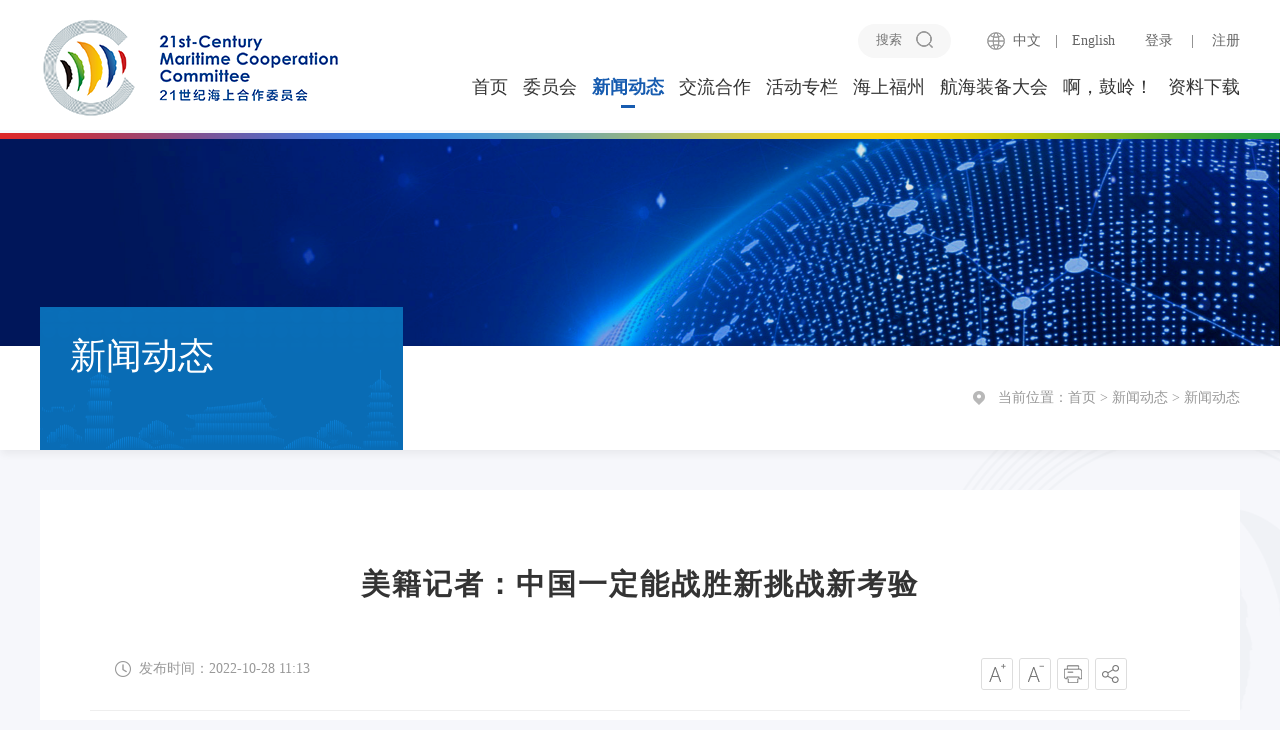

--- FILE ---
content_type: text/html
request_url: https://21cmcc.org.cn/xwdt/xwtg/202210/t20221028_1596.htm
body_size: 7129
content:
<!DOCTYPE html>
<html lang="en">
	<head>
		<meta charset="UTF-8">
		<meta http-equiv="X-UA-Compatible" content="IE=edge,chrome=1">
		<meta name="format-detection" content="telephone = no" />
		<meta name="viewport" content="width=device-width, initial-scale=1.0, minimum-scale=0.5, maximum-scale=2.0, user-scalable=yes" />
		<title>
			美籍记者：中国一定能战胜新挑战新考验 _
			新闻动态 _
			21世纪海上合作委员会
		</title>
		<meta name="SiteName" content="21世纪海上合作委员会">
<meta name="SiteDomain" content="">     
<meta name="SiteIDCode" content="">       
<meta name="ColumnName" content="新闻动态">
<meta name="ColumnType" content="新闻动态">
<meta name="ArticleTitle" content="美籍记者：中国一定能战胜新挑战新考验">
<meta name="PubDate" content="2022-10-28 11:13">
<meta name="ContentSource" content="">
<meta name="KeyWords" content="">
<meta name="Author" content="">
<meta name="Image" content="">
<meta name="Url" content="http://www.21cmcc.org.cn/xwdt/xwtg/202210/t20221028_1596.htm">
		<link rel="stylesheet" href="../../../images/20200917-hshz-style.css" />
		<link rel="stylesheet" href="../../../images/2020917_esy_golbal.css" />
		<link rel="stylesheet" href="../../../images/2020917_esy_style.css" />
		<link rel="stylesheet" href="../../../images/2020917_esy_screen.css" />
		<link rel="stylesheet" href="../../../images/21sjhshzwyh.css" />
		<link rel="stylesheet" href="../../../images/zwtyysb.css" />
		<style>
			.TRS_Editor img { max-width: 100%!important; }
			.TRS_Editor table { max-width: 100%!important; }
			.sever h2 { display: unset; -webkit-box-orient: unset; -webkit-line-clamp: unset; overflow: unset; }
			
			@media only screen and (max-width: 530px) {
				.lip ul.sp2 { display: none;}
			}
                      table {
                          width: auto !important;
                       }
        /* 副标题 */
        
         .sever1 {
            padding: 10px 150px 70px 150px;
            text-align: center;
        }
        
        .sever1 h5 {
            font-size: 20px;
            line-height: 26px;
        }
        
        @media only screen and (max-width: 540px) {
            .sever1 {
                padding: 0;
                text-align: center;
            }
   .sever1 h5 {
                font-size: 15px;
            }
        }
		</style>
	</head>
	<body ms-controller="windowRoot">
		<!--头部 begin-->
		<!-- phone menu -->
<div class="phone-menu clearflx">
    <div class="delog clearflx" ms-controller="Login">
      <p class="fr p1">
            <a ms-visible="!isLogin" href="/member/login/login?lang=zh_CN" target="_blank" ignoreapd="1">登录</a>
            <a ms-if="isLogin" href="/member/user/view/user?lang=zh_CN" ms-text="'你好,'+username|truncate(12)" target="_blank" ignoreapd="1">你好</a>
            <em>|</em>
            <a ms-visible="!isLogin" href="/member/register/register?lang=zh_CN" target="_blank" ignoreapd="1">注册</a>
            <a ms-if="isLogin" href="/member/login/logout" target="_blank" ignoreapd="1">注销</a>
        </p>
        <!-- <p class="fr p1">
            <a href="javascript:alert('系统升级中，敬请期待......');">登录</a>
            <em>|</em>
            <a href="javascript:alert('系统升级中，敬请期待......');">注册</a>
        </p> -->
        <p class="fr p2"><a href="/">中文</a><em style="margin:0 14px;">|</em><a href="http://www.21cmcc.org.cn/English/">English</a></p>
        <div class="ss fr">
            <form action="/qzjs?" method="get" target="_blank">
                <button type="submit"><img src="/images/20200917-top-icon02.png" alt="" /></button>
                <input type="text" placeholder="搜索" name="key" id="key" />
                <!-- <input type="" value="" /> -->
            </form>
  
        </div>
    </div>
    <div class="clearflx sec-top">
        <img src="/images/20200917-hshz-logo.png" class="phone_logo" alt="" />
        <span class="pho-menu"></span>
    </div>
  </div>
  
  <div class="list_nav">
    <ul class="phone-list">
        <li ms-class="pho-active:paths[3]==''"><a href="/">首页</a></li>
        <li ms-class="pho-active:paths[3]=='wyh'"><a href="http://www.21cmcc.org.cn/wyh/">委员会</a></li>
        <li ms-class="pho-active:paths[3]=='xwdt'"><a href="http://www.21cmcc.org.cn/xwdt/">新闻动态</a></li>
        <li ms-class="pho-active:paths[3]=='jlhz'"><a href="http://www.21cmcc.org.cn/jlhz/">交流合作</a></li>
        <li ms-class="pho-active:paths[3]=='ztzl'"><a href="http://www.21cmcc.org.cn/ztzl/">活动专栏</a></li>
        <li ms-class="pho-active:paths[3]=='hsfz'"><a href="http://www.21cmcc.org.cn/hsfz/">海上福州</a></li>
        <li ms-class="pho-active:paths[3]=='hzdh'"><a href="http://www.21cmcc.org.cn/hzdh/">航海装备大会</a></li>
        <li ms-class="pho-active:paths[3]=='zagl'"><a href="http://www.21cmcc.org.cn/zagl/">啊，鼓岭！</a></li>
        <!--<li ms-class="pho-active:paths[3]=='hygl'"><a href="http://www.21cmcc.org.cn/hygl/">会员管理</a></li>-->
        <li ms-class="pho-active:paths[3]=='zlxz'"><a href="http://www.21cmcc.org.cn/zlxz/">资料下载</a></li>
        <!-- <li ms-class="pho-active:paths[3]=='gywm'"><a href="http://www.21cmcc.org.cn/gywm/">关于我们</a></li> -->
    </ul>
  </div>
  
  <div class="height"></div>
  <!-- phone menu end -->
  
  <div class="top-Div">
    <div class="w_1200 clearflx">
        <div class="logo fl">
            <a href="/"><img src="/images/20200917-hshz-logo.png" width="299" alt="" /></a>
        </div>
        <div class="fr">
            <div class="delog clearflx">
                <div ms-controller="Login">
                    <p class="fr p1">
                        <a ms-visible="!isLogin" href="/member/login/login?lang=zh_CN" target="_blank" ignoreapd="1">登录</a>
                        <a ms-if="isLogin" href="/member/user/view/user?lang=zh_CN" ms-text="'你好,'+username|truncate(12)" target="_blank" ignoreapd="1">你好</a>
                        <em>|</em>
                        <a ms-visible="!isLogin" href="/member/register/register?lang=zh_CN" target="_blank" ignoreapd="1">注册</a>
                        <a ms-if="isLogin" href="/member/login/logout" target="_blank" ignoreapd="1">注销</a>
                    </p>
                    <!-- <p class="fr p1">
                        <a href="javascript:alert('系统升级中，敬请期待......');">登录</a>
                        <em>|</em>
                        <a href="javascript:alert('系统升级中，敬请期待......');">注册</a>
                    </p>  -->
                </div>
                <p class="fr p2"><a href="/">中文</a><em style="margin:0 14px;">|</em><a href="http://www.21cmcc.org.cn/English/">English</a></p>
                <div class="ss fr">
                    <form action="/qzjs?" method="get" target="_blank">
                        <button type="submit"><img src="/images/20200917-top-icon02.png" alt="" /></button>
                        <input type="text" placeholder="搜索" name="key" id="key" />
                        <!-- <input type="" value="" /> -->
                    </form>
                </div>
            </div>
            <div class="clearflx nav">
                <ul class="clearflx fr">
                    <li ms-class="active:paths[3]==''"><a href="/">首页</a></li>
                    <li ms-class="active:paths[3]=='wyh'"><a href="http://www.21cmcc.org.cn/wyh/">委员会</a></li>
                    <li ms-class="active:paths[3]=='xwdt'"><a href="http://www.21cmcc.org.cn/xwdt/">新闻动态</a></li>
                    <li ms-class="active:paths[3]=='jlhz'"><a href="http://www.21cmcc.org.cn/jlhz/">交流合作</a></li>
                    <li ms-class="active:paths[3]=='ztzl'"><a href="http://www.21cmcc.org.cn/ztzl/">活动专栏</a></li>
                    <li ms-class="active:paths[3]=='hsfz'"><a href="http://www.21cmcc.org.cn/hsfz/">海上福州</a></li>
                    <li ms-class="active:paths[3]=='hzdh'"><a href="http://www.21cmcc.org.cn/hzdh/">航海装备大会</a></li>
                    <li ms-class="active:paths[3]=='zagl'"><a href="http://www.21cmcc.org.cn/zagl/">啊，鼓岭！</a></li>
                    <!-- <li ms-class="active:paths[3]=='hygl'"><a href="http://www.21cmcc.org.cn/hygl/">会员管理</a></li> -->
                    <li ms-class="active:paths[3]=='zlxz'"><a href="http://www.21cmcc.org.cn/zlxz/">资料下载</a></li>
                    <!-- <li ms-class="active:paths[3]=='gywm'"><a href="http://www.21cmcc.org.cn/gywm/">关于我们</a></li> -->
                </ul>
            </div>
        </div>
    </div>
  </div>
  <div class="topLine"><img src="/images/20200917-topline.png" alt="" /></div>
		<!--头部 end-->
		<!-- <div class="topLine"><img src="../../../images/20200917-topline.png" alt="" /></div> -->
		<div class="yj_banner"><img src="../../../images/2020917_esy_xwdt_banner.png" alt="" /></div>
		<div class="yj_lm rel">
			<div class="w_1200 clearflx">
				<div class="lm_tp fl">
					<h4>新闻动态</h4>
					<!--<em></em>-->
				</div>
				<div class="lm_wz fr">
					<p>当前位置：<a href="../../../" target="_blank" title="首页" class="CurrChnlCls">首页</a>&nbsp;&gt;&nbsp;<a href="../../" target="_blank" title="新闻动态" class="CurrChnlCls">新闻动态</a>&nbsp;&gt;&nbsp;<a href="../" target="_blank" title="新闻动态" class="CurrChnlCls">新闻动态</a></p>
				</div>

			</div>
		</div>


		<div class="rel ove">
			<img src="../../../images/20200919-lm-bg01.png" class="gray-bg01" alt="" />
			<img src="../../../images/20200919-lm-bg02.png" class="gray-bg02" alt="" />

			<div class="w_1200">
				<div class="xl_box">

					<div class="sever">

						<h2>美籍记者：中国一定能战胜新挑战新考验</h2>

					</div>
                                     
					<div class="lip clearflx">
						<p class="fl">
							<span class="article_time"><img src="../../../images/2020917_esy_xlsj.png" alt="" />发布时间：2022-10-28 11:13</span>
							
							
						</p>
						<ul class="sp2">
							<li><a href="javascript:void(0);" ms-click="$addfont"><img src="../../../images/2020917_esy_xlicon1.png" alt="" /></a></li>
							<li><a href="javascript:void(0);" ms-click="$reducefont"><img src="../../../images/2020917_esy_xlicon2.png" alt="" /></a></li>
							<!-- <li><a href="javascript:void(0);" ms-click="detailFont()"><img src="../../../images/2020917_esy_xlicon3.png" alt="" /></a></li> -->
							<li><a href="javascript:window.print();"><img src="../../../images/2020917_esy_xlicon4.png" alt="" /></a></li>
							<li class="rel share"> <a href="javascript:void(0);"><img src="../../../images/2020917_esy_xlicon5.png" alt="" /></a>
							</li>
							<!--share by zhxr-->
							<div class="share_con" style="display: none;">
								<i></i>
								<div class="share_con1">
									<ul class="bdsharebuttonbox">
										<li><a href="javascript:void(0);" class="bds_weixin" data-cmd="weixin" title="分享到微信"></a></li>
										<li><a href="javascript:void(0);" class="bds_weibo" data-cmd="tsina" title="分享到新浪微博"></a></li>
										<li><a href="javascript:void(0);" class="bds_qzone" data-cmd="qzone" title="分享到QQ空间"></a></li>
									</ul>
								</div>
							</div>
							<!--share by zhxr-->
						</ul>
					</div>
					<div class="detp" ms-class="font0:detailFont==0" ms-class-1="font1:detailFont==1" ms-class-2="font2:detailFont==2">
						<div class="sp_pic" id="div_sp"></div>
						<div class=TRS_Editor><div class="Custom_UnionStyle">&nbsp;</div>
<div class="Custom_UnionStyle">&nbsp; <font face="仿宋" size="5">&nbsp; 美籍记者伊谷然亲历党的二十大报道，他在谈及感受时表示，二十大的召开绘就未来发展蓝图，鼓舞士气。过去几十年里，“中国危机论”等层出不穷，但中国一直心无旁骛、勤勤恳恳地谋求发展。如今，世界局势风云变幻，对中国来说，机遇与挑战并存。他相信，迈上新征程的中国一定可以战胜新挑战和新考验！看视频。</font></div></div>
						
						<div class="xl_gb center"><a href="javascript:window.close();"><img src="../../../images/2020917_esy_xlgb.png" alt="" />关闭</a></div>
					</div>
					<div class="fjxg_box clearflx">
						<div style="display: none;" ms-visible="'0089fe6fddddf413c775c8f49a2f3530.mp4'!=''" >
							<p class="fjp"><img src="../../../images/2020917-fj.png" class="mar-R15" alt="" />附件：</p>
							
							<p><a href="./P020221028410255197274.mp4" class='mar-L30 fjwz'>0089fe6fddddf413c775c8f49a2f3530.mp4</a></p>
						</div>
						
						<div class="xglj" ms-visible='"" != ""' style="display: none;">
								<p>相关链接：</p>
								
								<ul class="list-1">
									
								</ul>
						
						</div>
					</div>
					<div class="xl_fy clearflx">
						
							<a class="fl" href="./t20221031_1598.htm" title="专访老挝国会副主席：中国模式成功关键是不盲从西方，走自己的路"><span>上一篇：</span>专访老挝国会副主席：中国模式成功关键是不盲从西方，走自己的路</a>
							
						
						
							<a class="right fr" href="./t20221027_1594.htm" title="如何理解中国式现代化？美籍记者带来独家观察"><span>下一篇：</span>如何理解中国式现代化？美籍记者带来独家观察</a>
							
							
						
					</div>
				</div>
			</div>
		</div>
		<!--<img src="./W020221028410255732377.png" alt="Image102801.png"/>-->
		<!--底部 begin-->
		<!-- footer -->
<div class="footer">
	<div class="fot-top clearflx w_1200">
		<div class="bot-logo fl"><img src="/images/20200918-bot-logo.png" alt="" /></div>
		<div class="ewm fr">
			<img src="/images/20200918-ewm.png" width="134" height="134" alt="" />
			<p>微信公众号</p>
		</div>
		<div class="lxfs fr">
			<h5>21世纪海上合作委员会秘书处联系方式</h5>
			<div class="clearflx">
				<div class="fl bot-w1">
					<p class="tipt">邮箱：</p>
					<p>secretariat_21cmcc@163.com</p>
					<p class="tipt">电话：</p>
					<p>+86-591-83532970</p>
					<p>+86-591-83533101</p>
				</div>
				<div class="fr bot-w2">
					<p class="tipt">传真：</p>
					<p>+86-591-83531520</p>
					<p class="tipt">地址：</p>
					<p>中国福建省福州市仓山区南江滨西大道193号东部办公区3号楼728</p>
				</div>
			</div>
		</div>
	</div>
	<div class="fot-bot">
		<div class="w_1200 clearflx">
			<p class="fr"><a href="javascript:setHome(window.location)">设为首页</a><em>|</em><a href="javascript:addFavorite()" title="21世纪海上合作委员会" ms-visible="!isFirefox">添加收藏</a><a href="www.21cmcc.org.cn" title="21世纪海上合作委员会" ms-visible="isFirefox" style="display:none;" rel="sidebar">添加收藏</a><em>|</em><a href="http://www.21cmcc.org.cn/gywm/" target="_blank">关于我们</a></p>
			<p class="fl">版权所有: &copy; 21世纪海上合作委员会&nbsp;&nbsp;&nbsp;公安备案号：35010402351060&nbsp;&nbsp;&nbsp;<a href="https://beian.miit.gov.cn/#/Integrated/index" target="_blank">闽ICP备2020019451号</a></p>
		</div>
	</div>
</div>
		<!--底部 end-->
		
		<script src="../../../images/21sjhshzwyh.js"></script>
<script>
    (function(){
        var PageInfo = {
            docid : '1596',
            chnlid : '63',
            siteid : '4',
            title : "美籍记者：中国一定能战胜新挑战新考验",
            chnlname : "新闻动态",
            sitename : "21世纪海上合作委员会"
        };

        if( PageInfo.title == "" ){
            PageInfo.title = PageInfo.chnlname;
        }
        if( PageInfo.title == "" ){
            PageInfo.title = PageInfo.sitename;
        }

      

    })();
	// 网址收藏 2020-08-11
	function addFavorite() {
		var url = window.location;
		var title = document.title;
		var ua = navigator.userAgent.toLowerCase();
		if (ua.indexOf("msie 8") > -1) {
			external.AddToFavoritesBar(url, title, ''); //IE8
		} else {
			try {
				window.external.addFavorite(url, title);
			} catch (e) {
				try {
					window.sidebar.addPanel(title, url, ""); //firefox
				} catch (e) {
					alert("加入收藏失败，请使用Ctrl+D进行添加");
				}
			}
		}
	}
require(["jquery"], function ($) {
			
					
					$(".pho-menu").click(function () {
					                   $(".list_nav").toggle();
                                                      
					               });

			})
</script>
<script src="/images/jquery.cookie.js"></script>


<script>
    avalon.filters.repHtml = function(str) {
        return str.replace(/<\/?[a-z0-9]{1,10}[^>]*>/img, '')
    }
    require(["jquery"], function(jquery) {

        var dblogin = avalon.define({
            $id: "Login",
            isLogin: false, //判断是否登录
            username: '',
        });

        //var cspucToken = jquery.cookie("token");

        //avalon.log(cspucToken );

        //if (cspucToken) {

        jquery.ajax({
            url: "/member/memberApi/isLogin ",
            type: "post",
            success: function(data) {
                //登录
                var obj = JSON.parse(data);
                if (obj.login == true) {
                    dblogin.username = obj.name.replace(/^(.{1})(.*)$/img, "$1*"),
                        // dblogin.username = obj.name;
                        dblogin.isLogin = obj.login;
                    avalon.log(data);
                    avalon.log(obj);
                }



            },
            error: function(data) {
                avalon.log("请求失败！");
            }
        });
        //}



    })
    var _hmt = _hmt || [];
    (function() {
        var hm = document.createElement("script");
        hm.src = "https://hm.baidu.com/hm.js?566c4f84095f33f98a2436132692593f";
        var s = document.getElementsByTagName("script")[0];
        s.parentNode.insertBefore(hm, s);
    })();
</script>


		<script type="text/javascript" src="/res/ckplayer/ckplayer.js"></script>
		<script>
			require(["jquery"], function ($) {
				var detailFont = function (e) {
						windowRoot.detailFont = 1;
            e && e.preventDefault();
						windowRoot.detailFont = 1;
        };
				// 视频
				var linkurl = 'http://www.21cmcc.org.cn/xwdt/xwtg/202210/P020221028410255197274.mp4';
				if (linkurl == '') {
					linkurl = '';
				}
				if (linkurl != '' && (linkurl.indexOf('flv') > -1 || linkurl.indexOf('mp4') > -1)) {
					$("#div_sp").show();
					var videoObject = {
						container: '#div_sp', //“#”代表容器的ID，“.”或“”代表容器的class
						variable: 'player', //该属性必需设置，值等于下面的new chplayer()的对象
						poster: '', //封面图片
						video: linkurl //视频地址
					};
					var player = new ckplayer(videoObject);
					$(".fjxg_box").hide();
	
				} else {
					$("#div_sp").hide();
				}
			});
		</script>
		<!-- share by zhxr -->
<script src="/images/qrcode.min.js"></script>
<script>
    $(".share").click(function(){
		$(this).next('.share_con').slideToggle();
	})

    var d_share = {
		config:{
			title: document.title //
			,desc :(typeof document.getElementsByTagName('meta').Desctiption!= 'undefined')?document.getElementsByTagName('meta').Desctiption.content:""
			,url :window.location.href
			,site:window.location.host
			,pic: (typeof document.getElementsByTagName('meta').Image!= 'undefined')?document.getElementsByTagName('meta').Image.content:""
			,uid:""
			,tsina:"http://service.weibo.com/share/share.php?url="
			,qzone:"http://sns.qzone.qq.com/cgi-bin/qzshare/cgi_qzshare_onekey?url="
			,qq:'http://connect.qq.com/widget/shareqq/index.html?url='
			,douban:'http://shuo.douban.com/!service/share?href='
		}
		,weixin:function(){
			$(".wx_dialog").remove();
			var Wx_dialog = '<div class="wx_dialog"><div class="bd_weixin_popup_head"><span>分享到微信</span><a href="javascript:;"  class="bd_weixin_popup_close">×</a></div><div class="wx_erm" id="wx_erm"></div><div class="bd_weixin_popup_foot">打开微信，点击底部的“发现”，<br>使用“扫一扫”即可将分享至朋友圈。</div></div>';
			$("body").append(Wx_dialog);
		  //微信分享关闭按钮
			$(".bd_weixin_popup_close").click(function(){
			   $(".wx_dialog").remove();
			})
			new QRCode("wx_erm", {text: this.config.url ,width: 180,height: 190,colorDark : "#000000",colorLight : "#ffffff",correctLevel : QRCode.CorrectLevel.H});
		}
		,tsina:function(){
			var _url = this.config.tsina + this.config.url + '&title=' + this.config.title + '&pic=' + this.config.pic + '&ralateUid=' + this.config.uid + '&searchPic=true';
			window.open(_url);
		}
		,qzone:function(){
		    var _url = this.config.qzone + this.config.url +'&title=' + this.config.title +'&desc='+this.config.desc +'&pics=' + this.config.pic; 
			window.open(_url);
		}
		,qq:function(){
		    var _url = this.config.qq + this.config.url +'&sharesource=qzone&title=' + this.config.title +'&pics=' + this.config.pic + '&summary='+this.config.desc +'&desc='+this.config.desc
			window.open(_url);
		}
		,douban:function(){
			 var _url = this.config.douban + this.config.url +'&name=' + this.config.title +'&image=' + this.config.pic + '&text='+this.config.desc
			window.open(_url);
		}
	}

	 $(".bdsharebuttonbox a").click(function(){ 
		 var type = $(this).attr("data-cmd");
		  d_share[type]();
		 })
</script>
<!-- share by zhxr -->
	</body>
</html>

--- FILE ---
content_type: text/css
request_url: https://21cmcc.org.cn/images/20200917-hshz-style.css
body_size: 72251
content:
.top-Div {
    height: 130px;
    background: #fff;
}

.w_1200 {
    width: 1200px;
    margin: 0 auto;
}

.logo {
    margin-top: 18px;
}

.delog {
    margin-top: 24px;
    line-height: 34px
}

.delog .p1 em {
    color: #666;
    margin: 0 14px;
}

.delog .p1 a,
.delog .p2 a {
    color: #666;
}

.delog .p2 {
    color: #666;
    margin-right: 30px;
    padding-left: 26px;
    background: url("20200917-top-icon01.png") left center no-repeat;
}

.ss {
    padding: 0 20px 0 48px;
    height: 34px;
    border-radius: 50px;
    background: #f7f7f7 url("20200917-top-icon02.png") 18px center no-repeat;
    margin-right: 36px;
}

.ss input {
    width: 40px;
    height: 32px;
    line-height: 32px;
    background: none;
    color: #999;
    border: none;
    outline: none
}

.nav {
    margin-top: 20px;
}

.nav ul li {
    float: left;
    margin-left: 19px;
}

.nav ul li a {
    display: block;
    font-size: 18px;
    line-height: 18px;
    padding-bottom: 12px;
    text-decoration: none;
}

.nav ul li.active a,
.nav ul li:hover a {
    background: url("20200917-act-line.png") no-repeat center bottom;
    font-weight: bold;
    color: #175cb0
}

.topLine img,
.banner img {
    width: 100%;
}

.topLine {
    line-height: 9px;
}

.section01 {
    background: url("20200917-sec-bg01.png") no-repeat center;
    padding: 1px 0;
    height: 681px;
}

.xwdt-box {
    margin-top: 100px
}

.xwdt {
    width: 32%;
}

.xwdt h2 {
    font-size: 32px;
    font-weight: bold;
    line-height: 34px
}

.xwdt-ul {
    margin-top: 15px
}

.xwdt-ul li {
    height: 113px;
    border-bottom: 1px #e6e6e6 solid;
    position: relative;
    overflow: hidden
}

.xwdt-ul li .date {
    width: 70px;
    height: 70px;
    border-radius: 100%;
    border: 1px #dddddd solid;
    text-align: center;
    position: absolute;
    top: 20px;
    left: 0;
}

.xwdt-ul li .date span {
    font-size: 26px;
    font-weight: bold;
    color: #096cb5;
    margin-top: 13px;
    line-height: 26px;
    display: block;
    font-family: Arial
}

.xwdt-ul li .date p {
    font-size: 12px;
    color: #999;
    line-height: 12px;
    font-family: Arial;
    margin-top: 7px;
}

.xwdt-ul li h5 {
    margin-left: 88px;
    margin-top: 20px;
    font-size: 18px;
    line-height: 26px;
    word-break: break-word;
    text-overflow: ellipsis;
    overflow: hidden;
    display: -webkit-box;
    -webkit-line-clamp: 3;
    -webkit-box-orient: vertical;
}

.ckgd {
    display: block;
    width: 144px;
    height: 43px;
    border: 1px #0079c2 solid;
    border-radius: 50px;
    line-height: 43px;
    margin: 55px auto 0;
    text-align: center;
    font-size: 16px;
    color: #0079c2!important;
    text-decoration: none!important;
}

.ckgd img {
    margin-left: 10px;
}

.section02 {
    background: url("20200917-sec-bg02.png") no-repeat center;
    padding: 1px 0;
    height: 680px;
}

.sec2-tit h2 {
    font-size: 32px;
    font-weight: bold;
    color: #fff;
    line-height: 34px;
    margin-top: 85px;
}

.wyh-box {
    margin-top: 57px;
}

.wy-jl {
    width: 33.3%;
}

.wy-jl ul {
    margin-left: -2%;
}

.wy-jl ul li {
    width: 48%;
    float: left;
    height: 142px;
    margin-left: 2%;
    margin-bottom: 13px;
}

.wy-jl ul li a {
    display: block;
    text-decoration: none;
    height: 142px;
    background: #fff;
    position: relative;
    overflow: hidden;
}

.wy-jl ul li a i {
    position: absolute;
    right: 0;
    bottom: 0;
}

.wy-jl ul li a h5 {
    font-size: 18px;
    font-weight: bold;
    margin-top: 20px;
    margin-left: 24px;
}

.wy-jl ul li a span {
    display: block;
    width: 45px;
    height: 38px;
    text-align: center;
    line-height: 38px;
    margin-top: 40px;
    margin-left: 20px;
}

.sqhy a {
    display: block;
    height: 84px;
    background: url("20200917-sqhy.png") no-repeat center;
    color: #fff;
    font-size: 24px;
    line-height: 92px;
    text-align: center;
    text-decoration: none;
}

.sqhy a span {
    margin-left: 30px
}

.section03 {
    background: url("20200917-sec-bg03.png") no-repeat center;
    padding: 1px 0;
    height: 774px;
}

.sec3-tit h2 {
    font-size: 32px;
    font-weight: bold;
    text-align: center;
    line-height: 34px;
    margin-top: 80px
}

.prev {
    position: absolute;
    top: 50%;
    margin-top: -24px;
    left: -66px;
    z-index: 200;
}

.next {
    position: absolute;
    top: 50%;
    margin-top: -24px;
    right: -66px;
    z-index: 200;
}

.tpzs-box {
    margin-left: -10px;
    margin-top: 60px;
}

.img04 {
    width: 893px;
}

.tpzs-box .img04 div,
.tpzs-box .img03 {
    margin-left: 10px
}

.mar-T14 {
    margin-top: 14px
}

.tpzs-box div {
    overflow: hidden;
}

.tpzs-box div img {
    transition: all 0.6s;
    cursor: pointer;
}

.tpzs-box .img04 div:hover img,
.tpzs-box .img03:hover img {
    transform: scale(1.1);
}

.section04 {
    padding: 1px 0;
    background: url("20200917-sec-bg04.png") no-repeat center;
    height: 857px;
}

.sec4-tit h5 {
    font-size: 32px;
    font-weight: bold;
    color: #fff;
    text-align: center;
    line-height: 34px;
    margin-top: 80px;
}

.hdzl-box {
    margin-top: 100px;
}

.hdzl-box ul {
    margin-left: -2.3%;
}

.hdzl-box ul li {
    float: left;
    width: 31%;
    margin-left: 2.3%;
    position: relative
}

.hd-img img {
    width: 100%;
    transition: all 0.6s;
    cursor: pointer;
}

.hd-img a {
    display: block;
    overflow: hidden;
}

.hd-img:hover img {
    transform: scale(1.1);
}

.hdzl-box ul li h4 {
    position: absolute;
    height: 60px;
    right: 20px;
    left: 20px;
    top: -40px;
    font-size: 18px;
    font-weight: bold;
    line-height: 60px;
    text-align: center;
    background: -moz-linear-gradient(left, #225a9b 0%, #208ad8 100%);
    background: -webkit-linear-gradient(left, #225a9b 0%, #208ad8 100%);
    background: -o-linear-gradient(left, #225a9b 0%, #208ad8 100%);
    background: -ms-linear-gradient(left, #225a9b 0%, #208ad8 100%);
    background: linear-gradient(to right, #225a9b 0%, #208ad8 100%);
    z-index: 100;
    filter: progid: DXImageTransform.Microsoft.gradient( startColorstr='#225a9b', endColorstr='#208ad8', GradientType=1);
}

.hdzl-box ul li h4 a {
    color: #fff;
    text-decoration: none;
    white-space: nowrap;
    text-overflow: ellipsis;
}

.hd-det {
    padding: 40px 20px 30px;
    background: #fff;
}

.hd-det .date {
    width: 64px;
    height: 55px;
    background: #096cb5;
    color: #fff;
    text-align: center;
    position: absolute;
    left: 22px;
    top: -26px;
    z-index: 100;
    font-family: Arial
}

.hd-det .date span {
    font-size: 30px;
    font-weight: bold;
    line-height: 30px;
    padding-top: 5px;
    display: block
}

.hd-det .date p {
    font-size: 12px;
    line-height: 12px
}

.hd-det h5 {
    font-size: 16px;
    line-height: 24px;
    font-weight: bold;
}

.hd-det2 h5 {
    font-size: 20px;
    font-weight: normal;
}

.hd-det2 h5,
.hd-det1 h5 {
    text-decoration: none;
    width: 100%!important;
    overflow: hidden;
    white-space: nowrap;
    text-overflow: ellipsis;
}

.hd-det2 h5 a,
.hd-det1 h5 a {
    text-decoration: none;
}

.hd-det1 h5 {
    font-size: 20px;
    font-weight: normal;
}

.hd-det h5 a {
    text-decoration: none;
    word-break: break-word;
    text-overflow: ellipsis;
    overflow: hidden;
    display: -webkit-box;
    -webkit-line-clamp: 2;
    -webkit-box-orient: vertical;
}

.hd-det>p {
    font-size: 14px;
    color: #999999;
    line-height: 23px;
    word-break: break-word;
    text-overflow: ellipsis;
    overflow: hidden;
    display: -webkit-box;
    -webkit-line-clamp: 3;
    -webkit-box-orient: vertical;
}

.xq {
    clear: both;
    display: inline-block;
    width: 80px;
    height: 33px;
    background: url("20200917-xq-bg.png") no-repeat center;
    padding-left: 14px;
    color: #fff!important;
    text-decoration: none!important;
    line-height: 33px;
    margin-top: 16px
}

.xq img {
    margin-left: 25px;
    margin-top: 0px;
}

.ckgd2 {
    border: 1px #fff solid;
    color: #fff!important;
}

.section05 {
    padding: 1px 0;
    background: url("20200917-sec-bg05.png") no-repeat center;
    height: 703px
}

.hsfz-box {
    margin-left: 716px;
    margin-top: 85px;
}

.hsfz-box h4 {
    font-size: 32px;
    font-weight: bold;
    line-height: 34px;
}

.hsfz-box p {
    font-size: 16px;
    line-height: 31px;
    margin-top: 40px;
    word-break: break-word;
    text-overflow: ellipsis;
    overflow: hidden;
    display: -webkit-box;
    -webkit-line-clamp: 5;
    -webkit-box-orient: vertical;
}

.fj-ul {
    margin-left: -4%;
}

.fj-ul li {
    width: 29.33%;
    float: left;
    margin-left: 4%;
    margin-top: 40px;
}

.fj-ul li a {
    display: block;
    height: 120px;
    border: 1px #d3d3d3 solid;
    text-align: center;
    text-decoration: none;
}

.fj-ul li a span {
    display: block;
    height: 35px;
    margin-top: 26px;
}

.fj-ul li a span.sp01 {
    background: url("20200917-hsfz-icon01.png") no-repeat center;
}

.fj-ul li a span.sp02 {
    background: url("20200917-hsfz-icon02.png") no-repeat center;
}

.fj-ul li a span.sp03 {
    background: url("20200917-hsfz-icon03.png") no-repeat center;
}

.fj-ul li a p {
    font-size: 14px;
    margin-top: 14px
}

.fj-ul li.curr a,
.fj-ul li:hover a {
    background: #096cb5;
    color: #fff;
    border: 1px #096cb5 solid;
}

.fj-ul li.curr a span.sp01,
.fj-ul li:hover a span.sp01 {
    background: url("20200917-hsfz-icon011.png") no-repeat center;
}

.fj-ul li.curr a span.sp02,
.fj-ul li:hover a span.sp02 {
    background: url("20200917-hsfz-icon022.png") no-repeat center;
}

.fj-ul li.curr a span.sp03,
.fj-ul li:hover a span.sp03 {
    background: url("20200917-hsfz-icon033.png") no-repeat center;
}

.hsgd {
    margin: 100px 0 0;
}

.section06 {
    padding: 80px 0;
}

.sec6-tit h5 {
    font-size: 32px;
    font-weight: bold;
    text-align: center;
    line-height: 34px;
}

.yqlj_ul {
    margin-left: -2%;
}

.yqlj_ul li {
    width: 18%;
    margin-left: 2%;
    text-align: center;
    margin-top: 50px;
    float: left;
}

.yqlj_ul li a {
    display: block;
    height: 96px;
    line-height: 96px;
    border: 1px #ededed solid;
    box-shadow: 0 2px 4px rgba(51, 51, 51, .06);
    padding: 0 10px
}

.yqlj_ul li a img {
    max-width: 100%;
}

.footer {
    background: #096cb5;
}

.fot-top {
    padding: 40px 0;
    color: #fff;
}

.bot-logo {
    margin-top: 10px;
}

.ewm {
    font-size: 13px;
    text-align: center;
    margin-top: 10px
}

.ewm p {
    margin-top: 7px
}

.lxfs {
    width: 480px;
    margin-right: 70px;
}

.lxfs h5 {
    font-size: 16px;
    font-weight: bold;
}

.bot-w1 {
    width: 200px
}

.bot-w2 {
    width: 240px
}

.lxfs p {
    line-height: 24px
}

.lxfs p.tipt {
    margin-top: 15px
}

.fot-bot {
    padding: 20px 0;
    border-top: 1px #175cb0 solid;
    color: #fff;
}

.fot-bot p a {
    color: #fff;
}

.fot-bot p em {
    margin: 0 10px
}

.fix-rig {
    position: fixed;
    right: 40px;
    top: 300px;
    z-index: 999;
}

.fix-rig ul li {
    width: 84px;
    margin-bottom: 4px;
}

.fix-rig ul li a {
    display: block;
    height: 82px;
    background: #fff;
    text-decoration: none;
    padding: 1px 0;
    text-align: center;
}

.fix-rig ul li a span {
    display: block;
    height: 26px;
    margin-top: 19px;
    margin-bottom: 7px;
}

.fix-rig ul li a span.rig01 {
    background: url("20200918-fix-icon01.png") no-repeat center;
}

.fix-rig ul li a span.rig02 {
    background: url("20200918-fix-icon02.png") no-repeat center;
}

.fix-rig ul li a span.rig03 {
    background: url("20200918-fix-icon03.png") no-repeat center;
}

.fix-rig ul li.choose a,
.fix-rig ul li:hover a {
    background: #096cb5;
    color: #fff;
}

.fix-rig ul li.choose a span.rig01,
.fix-rig ul li:hover a span.rig01 {
    background: url("20200918-fix-icon011.png") no-repeat center;
}

.fix-rig ul li.choose a span.rig02,
.fix-rig ul li:hover a span.rig02 {
    background: url("20200918-fix-icon022.png") no-repeat center;
}

.fix-rig ul li.choose a span.rig03,
.fix-rig ul li:hover a span.rig03 {
    background: url("20200918-fix-icon033.png") no-repeat center;
}

.hdzl-box .prev,
.hdzl-box .next {
    margin-top: -84px
}


/*****手机导航*****/

.phone-menu {
    height: 94px;
    position: fixed;
    top: 0;
    left: 0;
    right: 0;
    z-index: 9999;
    display: none;
    width: 100%;
    padding-bottom: 8px;
    background: url("20200917-topline.png") no-repeat center bottom -1px #fff;
    background-size: 100%;
}

.pho-menu {
    display: inline-block;
    width: 20px;
    height: 100%;
    cursor: pointer;
    background: url("20200918-menu.png") no-repeat center;
    float: right;
    margin-right: 15px;
}

.phone_logo {
    float: left;
    width: 150px;
    margin-left: 15px;
}

.list_nav {
    position: fixed;
    top: 68px;
    width: 100%;
    background: #fff;
    display: none;
    z-index: 9999;
    box-shadow: 0 2px 4px rgba(51, 51, 51, .06);
}

.phone-list li a {
    display: block;
    padding: 6px 25px;
    font-size: 16px;
    text-decoration: none;
}

.phone-list li.pho-active a,
.phone-list li:hover a {
    background: #175cb0;
    color: #fff;
}

.search2 {
    padding: 10px 25px;
    border-top: 1px #fff solid;
    margin-top: 0;
}

.height {
    height: 98px;
    display: none
}

.sec1-tit h2 {
    font-size: 28px;
    font-weight: bold;
    margin-top: 50px;
    text-align: center;
    line-height: 30px;
    display: none;
}


/************活动专栏***********/

.bg-gray {
    background: #f5f6fc;
}

.hdzl-section1 {
    background: url("20200918-hdzl-sec-bg01.png") center top no-repeat;
    padding: 1px 0 30px;
}

.lt-box {
    margin-top: 57px;
}

.lt-left {
    width: 61%
}

.lt-left a,
.lt-right a {
    display: block;
    text-decoration: none;
}

.lt-left a img,
.lt-right a img {
    max-width: 100%;
}

.lt-right {
    width: 36.5%;
}

.lt-img-box a {
    overflow: hidden;
}

.lt-img-box img {
    transition: all 0.6s;
    cursor: pointer;
}

.lt-img-box:hover img {
    transform: scale(1.1);
}

.bot-zzp {
    position: absolute;
    bottom: 0;
    right: 0;
    left: 0;
    height: 80px;
    background: rgba(17, 121, 197, .7);
    *+filter: progid: DXImageTransform.Microsoft.gradient(startcolorstr=#B31179c5, endcolorstr=#B31179c5);
    filter: progid: DXImageTransform.Microsoft.gradient(startcolorstr=#CC0255aa, endcolorstr=#B31179c5)/9;
}

.bot-zzp .hd-date {
    color: #fff;
    height: 50px;
    width: 90px;
    border-right: 1px #70afdc solid;
    position: absolute;
    text-align: center;
    top: 15px;
    left: 10px;
    font-family: Arial;
}

.bot-zzp .hd-date span {
    font-size: 40px;
    display: block;
    font-weight: bold;
    line-height: 30px
}

.bot-zzp .hd-date p {
    font-size: 14px;
}

.bot-zzp>p {
    margin: 12px 20px 0 128px;
    font-size: 18px;
    line-height: 28px;
}

.bot-zzp>p a {
    color: #fff;
    word-break: break-word;
    text-overflow: ellipsis;
    overflow: hidden;
    display: -webkit-box;
    -webkit-line-clamp: 2;
    -webkit-box-orient: vertical;
}

.hdzl-section2 {
    padding: 1px 0 50px;
    background: url("20200918-hdzl-sec-bg02.png") no-repeat center;
}

.ythd {
    margin-top: 95px;
    border-top: 3px #1179c5 solid;
}

.btn1 {
    position: absolute;
    left: -50px;
    margin-top: -15px;
}

.btn2 {
    position: absolute;
    right: -50px;
    margin-top: -15px;
}

.ythd ul {
    margin-left: -2%;
    padding-top: 77px;
}

.ythd ul li {
    width: 23%;
    margin-left: 2%;
    position: relative;
    float: left;
}

.ythd ul li .yt-date {
    width: 80px;
    height: 80px;
    border-radius: 100%;
    border: 8px #fff solid;
    color: #fff;
    text-align: center;
    font-family: Arial;
    position: absolute;
    top: -125px;
    left: 50%;
    margin-left: -48px;
}

.bl-cor01 {
    background: #1179c5;
}

.bl-cor02 {
    background: #5faee9;
}

.bl-cor03 {
    background: #066cb8;
}

.bl-cor04 {
    background: #6dabd8;
}

.ythd ul li .yt-date span {
    font-size: 38px;
    font-weight: bold;
    display: block;
    padding-top: 15px;
    line-height: 30px
}

.ythd ul li .yt-date p {
    font-size: 14px
}

.yt-box {
    padding: 24px 24px 0;
    height: 426px;
    color: #fff;
    position: relative
}

.yt-box a>img {
    max-width: 100%;
}

.yt-box h5 a {
    display: block;
    font-size: 20px;
    font-weight: bold;
    line-height: 32px;
    color: #fff;
    text-decoration: none;
    margin-top: 15px;
    word-break: break-word;
    text-overflow: ellipsis;
    overflow: hidden;
    display: -webkit-box;
    -webkit-line-clamp: 4;
    -webkit-box-orient: vertical;
}

.yt-box p {
    font-size: 14px;
    line-height: 28px;
    color: #dee8f4;
    word-break: break-word;
    text-overflow: ellipsis;
    overflow: hidden;
    display: -webkit-box;
    -webkit-line-clamp: 3;
    -webkit-box-orient: vertical;
    margin-top: 20px;
}

.yt-box .yjt {
    position: absolute;
    right: 24px;
    bottom: 24px;
    width: auto
}

.hdzl-section3 {
    padding: 1px 0 120px;
    background: url("20200919-hdzl-bg03.png") no-repeat center bottom;
}

.hd-wyh-hy {
    margin-top: 60px;
}

.hd-wyh-hy li {
    position: relative;
    height: 175px;
}

.zyhy-box {
    position: absolute;
    width: 52%;
    height: 152px;
    color: #fff;
}

.pos01 {
    top: 0;
    left: 0;
}

.pos02 {
    bottom: -10px;
    right: 0;
}

.zyhy-box .date {
    height: 70px;
    width: 97px;
    border-right: 1px #fff solid;
    position: absolute;
    top: 40px;
    left: 15px;
    text-align: center;
    font-family: Arial;
}

.zyhy-box .date span {
    font-size: 40px;
    font-weight: bold;
    display: block;
    line-height: 36px;
    margin-top: 10px;
}

.zyhy-box .date p {
    font-size: 14px;
}

.zyhy-box h5 {
    margin: 40px 8% 0 137px;
    font-size: 22px;
    line-height: 36px;
    font-weight: bold
}

.zyhy-box h5 a {
    color: #fff;
    text-decoration: none;
    word-break: break-word;
    text-overflow: ellipsis;
    overflow: hidden;
    display: -webkit-box;
    -webkit-line-clamp: 2;
    -webkit-box-orient: vertical;
}

.yt-box a {
    display: block;
}


/***************活动专栏子栏目****************/

.ove {
    overflow: hidden;
}

.gray-bg01 {
    position: absolute;
    right: -20px;
    top: -80px;
    z-index: -1;
}

.gray-bg02 {
    position: absolute;
    left: 0;
    bottom: -140px;
    z-index: -1;
}

.zlm-box {
    padding: 1px 0 80px;
    min-height: 700px
}

.zlm_ul {
    margin-top: 50px;
}

.zlm_ul li {
    padding: 60px 40px;
    border-bottom: 1px #ddd solid;
}

.btrq {
    width: 70%;
}

.btrq h5 {
    font-size: 22px;
    line-height: 36px;
}

.btrq h5 a {
    text-decoration: none;
    overflow: hidden;
    display: block;
    white-space: nowrap;
    text-overflow: ellipsis;
}

.btrq span {
    font-size: 20px;
    color: #999;
    display: block;
    font-family: Arial;
    margin-top: 20px;
}

.detail-a a {
    display: inline-block;
    padding: 0 20px 0 25px;
    border: 1px #0079c2 solid;
    border-radius: 50px;
    color: #0079c2;
    text-decoration: none;
    font-size: 16px;
    height: 43px;
    line-height: 43px;
    margin-top: 20px;
}

.detail-a a img {
    margin-left: 10px;
}

.mr-img,
.zlm_ul li .btrq p {
    display: none;
}

.zlm_ul li.hdzlm-act,
.zlm_ul li:hover {
    background: url("20200919-zlm-hd-bj.png") no-repeat center;
    color: #fff;
}

.zlm_ul li.hdzlm-act .mr-info,
.zlm_ul li:hover .mr-info {
    float: left;
    width: 50%;
}

.zlm_ul li.hdzlm-act .mr-img,
.zlm_ul li:hover .mr-img {
    display: block;
    float: right;
    width: 42%;
    margin-top: 15px
}

.zlm_ul li.hdzlm-act .mr-img a,
.zlm_ul li:hover .mr-img a {
    display: block;
}

.zlm_ul li.hdzlm-act .mr-img img,
.zlm_ul li:hover .mr-img img {
    width: 100%;
}

.zlm_ul li.hdzlm-act .btrq,
.zlm_ul li.hdzlm-act .detail-a,
.zlm_ul li:hover .btrq,
.zlm_ul li:hover .detail-a {
    width: auto;
    float: none
}

.zlm_ul li.hdzlm-act .detail-a a,
.zlm_ul li:hover .detail-a a {
    background: #fff;
    border: 1px #fff solid;
    margin-top: 40px
}

.zlm_ul li.hdzlm-act .btrq h5 a,
.zlm_ul li:hover .btrq h5 a {
    word-break: break-word;
    text-overflow: ellipsis;
    overflow: hidden;
    display: -webkit-box;
    -webkit-line-clamp: 2;
    -webkit-box-orient: vertical;
    color: #fff;
    white-space: normal
}

.zlm_ul li.hdzlm-act .btrq p,
.zlm_ul li:hover .btrq p {
    display: block;
    font-size: 16px;
    line-height: 30px;
    color: #dee7f2;
    margin-top: 15px;
    word-break: break-word;
    text-overflow: ellipsis;
    overflow: hidden;
    display: -webkit-box;
    -webkit-line-clamp: 2;
    -webkit-box-orient: vertical;
}

.zlm_ul li.hdzlm-act .btrq span,
.zlm_ul li:hover .btrq span {
    margin-top: 20px;
    color: #fff;
}

.page {
    text-align: center;
    margin-top: 80px;
}

.page img {
    max-width: 100%;
}


/****************委员会*****************/

.wyh-section1 {
    padding: 1px 0 30px;
    background: url("20200919-wyhjs-bg_01.png") repeat-y center;
    height: 555px;
}

.wyhjs-box {
    margin-top: 40px;
}

.js-img {
    position: absolute;
    top: 0;
    left: 0px;
    border-radius: 15px;
    box-shadow: 0 12px 16px #034595;
    overflow: hidden;
}

.js-nr {
    margin-left: 848px;
}

.js-nr h5 {
    font-size: 28px;
    font-weight: bold;
    overflow: hidden;
    white-space: nowrap;
    text-overflow: ellipsis;
    line-height: 30px
}

.js-nr p {
    font-size: 20px;
    line-height: 37px;
    word-break: break-word;
    text-overflow: ellipsis;
    overflow: hidden;
    display: -webkit-box;
    -webkit-line-clamp: 7;
    -webkit-box-orient: vertical;
    text-align: justify;
    margin-top: 20px;
}

.js-nr .ckgd {
    margin: 25px 0 0;
    float: right;
}

.wyh-section2 {
    height: 395px;
    background: url("20200919-wyh-sec-bg02.png") no-repeat center;
    padding: 1px 0;
}

.syx-ul {
    margin-top: 110px;
}

.syx-ul li {
    width: 20%;
    float: left;
    text-align: center;
}

.syx-ul li a {
    display: block;
    height: 180px;
    text-decoration: none;
    color: #fff;
    font-size: 20px;
    overflow: hidden;
    position: relative;
}

.syx-ul li a span {
    display: block;
    height: 41px;
    line-height: 41px;
    margin: 54px 0 18px;
}

.syx-ul li a>img {
    position: absolute;
    top: 50%;
    margin-top: -90px;
    left: 50%;
    margin-left: -88.5px;
    z-index: 0;
}

.syx-ul li:hover a>img {
    transform: rotate(280deg);
    transition: all 0.5s ease-in-out;
}

.wyh-section3 {
    padding: 155px 0;
    background: url("20200919-wyhjs-bg.png") no-repeat bottom center;
}

.ryr-ul li {
    float: left;
    width: 33.33%;
    height: 360px;
    border-radius: 15px;
    overflow: hidden;
    cursor: pointer;
    overflow: hidden;
}

.ryr-ul li.ryr-bg1 {
    background: url("20200919-ryr-img01.png") no-repeat left center;
}

.ryr-ul li.ryr-bg2 {
    background: url("20200919-ryr-img02.png") no-repeat center;
    background-size: 100% 100%;
}

.ryr-ul li.ryr-bg3 {
    background: url("20200919-ryr-img01.png") no-repeat right center;
}

.ryr-ul li h5 {
    font-size: 30px;
    font-weight: bold;
    color: #fff;
    margin-left: 40px;
    margin-top: 35px;
    line-height: 30px;
}

.ryr-ul li span {
    display: block;
    text-align: center;
    height: 80px;
    margin: 88px 0 54px;
}

.ryr-ul li p {
    font-size: 14px;
    color: #ffffff;
    +filter: alpha(opacity=80);
    -moz-opacity: 0.8;
    opacity: 0.8;
    text-align: center;
}

.ryr-ul li p a {
    color: #ffffff;
    +filter: alpha(opacity=80);
    -moz-opacity: 0.8;
    opacity: 0.8;
    margin: 0 10px;
    font-size: 16px;
}

.ryr-ul li.ryr-act {
    transform: scale(1.2);
}

.ryr-ul li.ryr-bg3 h5 {
    margin-left: 70px;
}


/*********************** 新闻动态 **************************/

.xw-sec01 {
    padding: 1px 0;
    background: url("20200921-xw-sec-bg01.png") no-repeat center top #fff;
}

.xwdt-xwtg {
    margin-top: 35px;
}

.xw-box {
    width: 57%;
}

.xw-box img {
    width: 100%;
}

.xw-det-nr {
    width: 40%;
}

.xw-det-nr h5 {
    font-size: 24px;
    line-height: 36px;
    word-break: break-word;
    text-overflow: ellipsis;
    overflow: hidden;
    display: -webkit-box;
    -webkit-line-clamp: 2;
    -webkit-box-orient: vertical;
}

.xw-det-nr p {
    font-size: 16px;
    line-height: 30px;
    margin-top: 45px;
    color: #999999;
    word-break: break-word;
    text-overflow: ellipsis;
    overflow: hidden;
    display: -webkit-box;
    -webkit-line-clamp: 2;
    -webkit-box-orient: vertical;
}

.xw-det-nr p.time {
    font-family: Arial;
    margin-top: 20px;
}

.xw-det-nr .ckgd {
    margin: 90px 0 0;
}

.tzgg-box {
    margin-top: 35px;
}

.tz-btn01 {
    position: absolute;
    left: -68px;
    top: 50%;
    margin-top: -24px;
    z-index: 100;
}

.tz-btn02 {
    position: absolute;
    right: -68px;
    top: 50%;
    margin-top: -24px;
    z-index: 100;
}

.tzgg-ul {
    margin-left: -2%;
}

.tzgg-ul li {
    width: 31.33%;
    float: left;
    margin-left: 2%;
    background: #fff;
    padding: 25px 0 30px;
    position: relative;
}

.tzgg-ul li .date {
    position: absolute;
    width: 54px;
    text-align: center;
    left: 30px;
    top: 35px;
    font-family: Arial;
}

.tzgg-ul li .date span {
    display: block;
    font-size: 40px;
    color: #096cb5;
    line-height: 40px;
}

.tzgg-ul li .date p {
    font-size: 14px;
    color: #999;
}

.tzgg-nr {
    margin-left: 105px;
    margin-right: 40px;
}

.tzgg-nr h5 {
    font-size: 16px;
    line-height: 24px;
    word-break: break-word;
    text-overflow: ellipsis;
    overflow: hidden;
    display: -webkit-box;
    -webkit-line-clamp: 3;
    -webkit-box-orient: vertical;
    text-align: justify;
}

.tzgg-nr h5 a {
    text-decoration: none;
}

.tzgg-nr>a {
    display: inline-block;
    padding: 0 10px 0 16px;
    height: 34px;
    line-height: 34px;
    border-radius: 50px;
    border: 1px #096cb5 solid;
    text-decoration: none;
    color: #096cb5;
    margin-top: 20px;
}

.tzgg-nr>a img {
    margin-left: 8px;
}

.xw-sec02 {
    padding: 1px 0 50px;
    background: url("20200921-xw-sec-bg02.png") no-repeat center top;
}

.yj_title2 {
    margin-top: 150px;
}

.yj_title2 h4 {
    color: #fff;
}

.yj_title2 p {
    color: rgba(255, 255, 255, .5)
}

.yj_title2 em {
    background: #fff;
}

.yj_title3 {
    margin-top: 0px;
}

.yj_title4 {
    margin-top: 0px;
}

.yj_title3 h4 {
    color: #fff;
}

.yj_title3 p {
    color: #ffffff;
}

.yj_title3 em {
    background: #fff;
}

.media-ul {
    margin-top: 48px;
    margin-left: -2%;
}

.media-ul li {
    width: 31.33%;
    float: left;
    margin-left: 2%;
}

.med-box img {
    width: 100%;
}

.med-nr {
    padding: 28px 35px 30px;
    background: #fff;
    box-shadow: 0 0 20px rgba(0, 0, 0, .1)
}

.med-nr span {
    display: block;
    font-size: 18px;
    font-family: Arial;
    color: #777;
}

.med-nr h5 {
    font-size: 22px;
    line-height: 36px;
    margin-top: 12px;
    word-break: break-word;
    text-overflow: ellipsis;
    overflow: hidden;
    display: -webkit-box;
    -webkit-line-clamp: 2;
    -webkit-box-orient: vertical;
}

.med-nr h5 a {
    text-decoration: none;
}

.med-nr p {
    font-size: 14px;
    color: #999;
    line-height: 26px;
    margin-top: 18px;
    word-break: break-word;
    text-overflow: ellipsis;
    overflow: hidden;
    display: -webkit-box;
    -webkit-line-clamp: 3;
    -webkit-box-orient: vertical;
}

.med-nr>a {
    float: right;
    margin-top: 30px
}

.xw-sec03 {
    padding: 80px 0 95px;
    background: url("20200921-xw-sec-bg03.png") no-repeat center bottom;
}

.hyimg-box,
.hywz-box {
    width: 50%;
    float: left;
    position: relative;
}

.hywz-box {
    height: 338px;
}

.hyimg-box>img {
    width: 100%;
}

.dt-ttp {
    width: 266px;
    height: 85px;
    background: #096cb5;
}

.dt-ttp a {
    display: block;
    text-decoration: none;
    color: #fff;
    padding: 0 38px 0 28px;
    overflow: hidden;
}

.dt-ttp a h5 {
    font-size: 32px;
    font-weight: bold;
    float: left;
    line-height: 32px;
}

.dt-ttp a img {
    float: right;
}

.dt-ttp a p {
    font-size: 14px;
    color: rgba(255, 255, 255, .5);
    margin-top: 5px;
}

.dt-ttp1 {
    position: absolute;
    left: 0;
    bottom: 0;
}

.hywz-box {
    color: #999;
    background: #fff;
}

.hywz-box .pad {
    padding: 20px 50px 0;
}

.hywz-box1>img {
    position: absolute;
    top: 30px;
    left: -20px;
    z-index: 10;
}

.hywz-box1 {
    background: url("20200921-nr-bg.png") no-repeat center;
    color: #fff;
}

.hywz-box h5 {
    font-size: 24px;
    line-height: 36px;
    word-break: break-word;
    text-overflow: ellipsis;
    overflow: hidden;
    display: -webkit-box;
    -webkit-line-clamp: 2;
    -webkit-box-orient: vertical;
}

.hywz-box1 h5 a {
    color: #fff;
}

.hywz-box h5 a {
    text-decoration: none;
}

.hywz-box p {
    font-size: 16px;
    line-height: 30px;
    word-break: break-word;
    text-overflow: ellipsis;
    overflow: hidden;
    display: -webkit-box;
    -webkit-line-clamp: 2;
    -webkit-box-orient: vertical;
    margin-top: 20px;
}

.hywz-box span {
    font-size: 16px;
    font-family: Arial;
    display: block;
    margin-top: 16px;
}

.hywz-box .ckgd {
    margin: 40px 0 0;
}

.hywz-box1 .ckgd {
    background: #fff;
    border: 1px #fff solid;
}

.hywz-box2>img {
    position: absolute;
    top: 30px;
    right: -20px;
    z-index: 10
}

.dt-ttp2 {
    position: absolute;
    right: 0;
    bottom: 0
}

.tpbd-ul {
    margin-top: 30px;
    margin-left: -1%;
}

.tp-btn01 {
    position: absolute;
    top: 125px;
    left: -26px;
    z-index: 100
}

.tp-btn02 {
    position: absolute;
    top: 125px;
    right: -26px;
    z-index: 100
}

.tpbd-ul li {
    width: 19%;
    margin-left: 1%;
    float: left
}

.tpbd-ul li a {
    display: block;
    color: #fff;
    text-decoration: none;
    position: relative;
}

.tpbd-ul li img {
    width: 100%
}

.tpzzp {
    position: absolute;
    top: 0;
    bottom: 0;
    left: 0;
    right: 0;
    background: rgba(0, 0, 0, .5);
}

.tpzzp p {
    display: none;
}

.tpbd-ul li.tp-act .tpzzp,
.tpbd-ul li:hover .tpzzp {
    top: auto;
    background: url("20200921-dtzd.png") no-repeat center top;
    height: 94px;
}

.tpbd-ul li.tp-act .tpzzp p,
.tpbd-ul li:hover .tpzzp p {
    font-size: 16px;
    padding: 0 10px;
    overflow: hidden;
    white-space: nowrap;
    text-overflow: ellipsis;
    display: block;
    margin-top: 58px
}


/***************** 资料下载 *****************/

.zlxz-box {
    padding: 1px 0 80px;
    background: url("20200921-zlxz-bg.png") no-repeat center top;
}

.line-xx {
    text-align: center;
    margin-top: 50px
}

.line-all-box {
    display: inline-block;
    *display: inline;
    zoom: 1;
    position: relative;
    border-left: 4px #d2d2d2 solid;
    padding: 25px 0;
}

.line-box {
    text-align: center;
    margin-top: 120px;
}

.down-box {
    width: 550px;
    height: 210px;
    border-radius: 15px;
    background: #fff;
    position: absolute;
    top: -25px;
    left: -600px;
    text-align: left;
}

.item-height {
    height: 160px;
    position: relative;
}

.down-box .padd {
    padding: 20px 30px 0;
}

.sjx-left i {
    position: absolute;
    right: -14px;
    top: 50%;
    margin-top: -13px;
    display: inline-block;
    width: 14px;
    height: 27px;
    background: url("20200921-zlxz-sjx02.png") no-repeat center;
}

.sjx-left span {
    display: inline-block;
    width: 20px;
    height: 20px;
    border-radius: 100%;
    background: #d2d2d2;
    position: absolute;
    right: -58px;
    top: 50%;
    margin-top: -10px
}

.down-box p {
    font-size: 18px;
    color: #777;
    font-family: Arial;
}

.down-box h5 {
    font-size: 20px;
    line-height: 34px;
    margin-top: 18px;
    word-break: break-word;
    text-overflow: ellipsis;
    overflow: hidden;
    display: -webkit-box;
    -webkit-line-clamp: 2;
    -webkit-box-orient: vertical;
}

.down-box a {
    display: inline-block;
    margin-top: 20px;
    padding: 0 30px 0 26px;
    height: 34px;
    line-height: 34px;
    font-size: 15px;
    color: #0079c2;
    border: 1px #0079c2 solid;
    border-radius: 50px;
    text-decoration: none;
}

.down-box a em {
    float: left;
    display: inline-block;
    width: 22px;
    height: 34px;
    background: url("20200921-down01.png") no-repeat center;
    margin-right: 8px;
}

.sjx-right {
    left: 48px;
}

.sjx-right i {
    position: absolute;
    left: -14px;
    top: 50%;
    margin-top: -13px;
    display: inline-block;
    width: 14px;
    height: 27px;
    background: url("20200921-zlxz-sjx03.png") no-repeat center;
}

.sjx-right span {
    display: inline-block;
    width: 20px;
    height: 20px;
    border-radius: 100%;
    background: #d2d2d2;
    position: absolute;
    left: -60px;
    top: 50%;
    margin-top: -10px
}

.zx-active .down-box,
.item-height:hover .down-box {
    background: url("20200921-xz-xz.png") no-repeat center;
    color: #fff;
}

.zx-active .sjx-left i,
.item-height:hover .sjx-left i {
    background: url("20200921-zlxz-sjx01.png") no-repeat center;
}

.zx-active .sjx-right i,
.item-height:hover .sjx-right i {
    background: url("20200921-zlxz-sjx04.png") no-repeat center;
}

.zx-active .down-box p,
.item-height:hover .down-box p {
    color: #fff;
}

.zx-active .down-box a,
.item-height:hover .down-box a {
    border: 1px #fff solid;
    color: #fff;
}

.zx-active .down-box a em,
.item-height:hover .down-box a em {
    background: url("20200921-down02.png") no-repeat center;
}

.zx-active .sjx-right span,
.item-height:hover .sjx-right span {
    background: #0079c2
}

.zx-active .sjx-left span,
.item-height:hover .sjx-left span {
    background: #0079c2
}


/*------交流合作-----*/

.jlhz-sec02 {
    padding: 25px 0px 75px 0px!important;
    background: url(2020917_esy_hzjj_bj.png) no-repeat top center;
}

.media-ul1 {
    margin-top: 75px;
    margin-left: 0%;
    margin-bottom: 50px;
}

.media-ul1 li {
    width: 33.3%;
    float: left;
    margin-left: 0%;
}

.med-box1 {
    width: 100%;
}

.med-box1 img {
    width: 100%;
    height: 300px;
}

.med-nr1 {
    padding: 28px 40px 40px 28px;
    height: 230px;
    box-shadow: none;
    background: #ffffff;
}

.med-nr1 h5 {
    font-size: 20px;
    line-height: 36px;
    margin-top: 8px;
    overflow: hidden;
    white-space: nowrap;
    max-width: 100%!important;
    text-overflow: ellipsis;
}

.med-nr1 h5 a {
    text-decoration: none;
}

.med-nr1 p {
    font-size: 16px;
    color: #999;
    line-height: 30px;
    margin-top: 10px;
    word-break: break-word;
    display: -webkit-box;
    -webkit-box-orient: vertical;
    -webkit-line-clamp: 2;
    overflow: hidden;
}

.med-nr1>a {
    float: left;
    margin-top: 85px;
}

.jlhz-sec03 {
    padding: 80px 0px 50px;
    background: url(2020917_esy_hzzk_bj.png) top center no-repeat #0b6eb7;
}

.hzzk-ul {
    margin-top: 60px;
    text-align: center!important;
}

.hzzk-ul li {
    width: 24.5%;
    display: inline-block;
    *display: inline;
    zoom: 1;
    background: url(2020917_esy_hzzk_zjbj.png) no-repeat center top;
    background-size: 100%;
}

.hzzk-ul li a {
    display: inline-block;
    height: 320px;
    text-align: center;
    text-decoration: none;
    color: #333;
    font-size: 18px;
    overflow: hidden;
}

.hzzk-ul li a span {
    max-width: 100%;
    display: block;
    text-align: center;
    margin-top: 46px;
}

.hzzk-ul li a span img {
    max-width: 100%;
}

.hzzk-ul li p {
    margin-top: 18px;
}


/*.hzzk-ul li a img{max-width: 100%; position: absolute;top: 50%;margin-top: -85px;left: 50%;margin-left: -88.5px;z-index: 999;}*/


/*.hzzk-ul li:hover a>img{transform: rotate(280deg);transition: all 0.5s ease-in-out;}*/

.hzzk-ul li button.hzzk_ckxq {
    font-size: 14px;
    color: #ffffff;
    background-color: #096cb5;
    padding: 3px 12px;
    border-radius: 14px;
    border: none;
    font-family: "微软雅黑";
    margin-top: 14px;
    cursor: pointer;
}

.hzzk-ul1 {
    margin-top: -60px;
    text-align: center;
}

.mar30 {
    margin-top: -60px;
}

.jlhz-sec04 {
    padding: 90px 0px 70px 0px;
    background: url(2020917_esy_jyjl_bj.png) top center no-repeat;
}

.hdzl-box1 {
    margin-top: 70px;
}

.jyjl_date {
    width: 306px;
    height: 40px;
    background-color: #ffffff;
}

.hd-det1 .jyjl_date {
    width: 112px;
    height: 50px;
    line-height: 50px;
    background: #ffffff;
    box-shadow: 0 1px 10px rgba(0, 0, 0, 0.15);
    color: #096cb5;
    text-align: center;
    position: absolute;
    left: -8px;
    top: -26px;
    z-index: 100;
    font-family: Arial;
    padding-left: 23px;
}

.hd-det1 .jyjl_date span {
    font-size: 26px;
    font-weight: bold;
    float: left;
    line-height: 50px;
    display: inline-block;
}

.hd-det1 .jyjl_date p {
    font-size: 12px;
    line-height: 30px;
    color: #747474;
    margin-top: 10px;
    margin-right: 15px;
}

.hd-det1 {
    background: none;
    padding: 45px 30px 20px 30px;
}

.hd-det1 p {
    font-size: 16px;
    color: #999;
    line-height: 30px;
    margin-top: 14px;
    overflow: hidden;
    white-space: pre-wrap;
    text-overflow: ellipsis;
    display: -webkit-box;
    -webkit-box-orient: vertical;
    -webkit-line-clamp: 2;
}

.hd-det2 p {
    font-size: 16px;
    color: #999;
    line-height: 30px;
    margin-top: 14px;
    overflow: hidden;
    white-space: pre-wrap;
    text-overflow: ellipsis;
    display: -webkit-box;
    -webkit-box-orient: vertical;
    -webkit-line-clamp: 2;
}

.jyjl_jt {
    float: right;
    margin-top: 5px;
    padding-right: 0px!important;
}

.jlhz-sec05 {
    padding: 90px 0px 70px 0px;
}

.hd-det2 {
    background: #ffffff;
    padding: 25px 30px 30px 30px;
}

.hd-det2 p {
    font-size: 16px;
    color: #999999;
    line-height: 30px;
    margin-top: 12px;
    padding-bottom: 8px;
    overflow: hidden;
    white-space: pre-wrap;
    text-overflow: ellipsis;
    display: -webkit-box;
    -webkit-box-orient: vertical;
    -webkit-line-clamp: 2;
}

.pho-hy {
    display: none;
    margin-top: 30px
}

.pho-hy ul {
    display: -webkit-box;
    display: -webkit-flex;
    display: -ms-flexbox;
    display: flex;
    overflow-x: auto;
    -webkit-overflow-scrolling: touch;
}

.pho-hy ul::-webkit-scrollbar {
    display: none;
}

.pho-hy ul li {
    -webkit-box-flex: 0;
    -webkit-flex: none;
    -ms-flex: none;
    flex: none;
    margin-right: 15px;
    height: 236px;
    overflow: hidden
}


/**** 概览 *****/

.gl-box {
    padding: 40px;
    min-height: 500px;
    background: #fff;
    margin: 40px 0;
}

.gl-list li {
    width: 25%;
    text-align: center;
    float: left;
    margin-bottom: 30px;
    height: 218px;
    overflow: hidden;
}

.gl-list li a {
    display: inline-block;
    text-decoration: none
}

.gl-list li span {
    display: inline-block;
    width: 130px;
    height: 130px;
    border-radius: 100%;
    background: #ccc;
    margin-bottom: 10px;
    overflow: hidden
}

.gl-list li span img {
    width: 100%
}

.gl-list li p.nam1 {
    color: #096cb5;
    font-size: 16px;
    line-height: 28px
}

.gl-list li p.nam2 {
    word-wrap: break-word;
    word-break: normal;
}

.gl-list li p.nam3 {
    color: #096cb5;
}

.gl-list li a:hover p.nam2 {
    color: #333;
}


/************ 响应 ************/

@media only screen and (max-width:1920px) {
    body {
        min-width: inherit!important;
    }
}

@media only screen and (max-width:1340px) {
    .prev,
    .btn1 {
        left: 0;
    }
    .next,
    .btn2 {
        right: 0;
    }
    /*********************************/
    .tp-btn01 {
        left: 0;
    }
    .tp-btn02 {
        right: 0;
    }
    .tz-btn01,
    .tz-btn02 {
        display: none
    }
    .tpbd-ul {
        width: 1200px;
        margin: 30px auto 0;
        display: -webkit-box;
        display: -webkit-flex;
        display: -ms-flexbox;
        display: flex;
        overflow-x: auto;
        -webkit-overflow-scrolling: touch;
    }
    .tpbd-ul::-webkit-scrollbar {
        display: none;
    }
    .tpbd-ul li {
        -webkit-box-flex: 0;
        -webkit-flex: none;
        -ms-flex: none;
        flex: none;
        width: 320px;
        margin-left: 0;
        margin-right: 15px
    }
}

@media only screen and (max-width:1199px) {
    .w_1200 {
        width: 96%;
    }
    .nav ul li {
        margin-left: 10px;
    }
    .lbt {
        width: 66%;
    }
    .lbt img,
    .wyhsp img {
        max-width: 100%
    }
    .wyhsp {
        width: 65%;
    }
    .tpzs-box {
        margin-left: -1%;
    }
    .img04 {
        width: 78%
    }
    .tpzs-box .img04 div,
    .tpzs-box .img03 {
        margin-left: 1%;
    }
    .img03 {
        width: 21%;
    }
    .img-x {
        width: 34%;
    }
    .img-d {
        width: 64%;
    }
    .lxfs {
        margin-right: 30px
    }
    .logo img {
        width: 250px
    }
    .logo {
        margin-top: 25px;
    }
    .sqhy a {
        background-size: 100%;
    }
    .js-img {
        width: 66%
    }
    .js-img img {
        width: 100%;
    }
    .js-nr {
        margin-left: 70%;
    }
    /****************************/
    .tpbd-ul {
        width: 96%;
    }
    .down-box {
        width: 420px;
    }
    .sjx-left {
        width: 420px;
        left: -470px;
    }
    .jlhz-sec01 {
        padding: 10px 0px;
    }
    .xwdt-xwtg1 {
        margin-top: 50px!important;
        padding-bottom: 0px;
    }
    .jlhz-sec02 {
        padding: 30px 0px 75px 0px!important;
    }
    .hzzk-ul li a span img {
        height: 120px;
    }
}

@media only screen and (max-width:1080px) {
    .nav ul li a {
        font-size: 16px;
    }
    .hzzk-ul li a span img {
        height: 105px;
    }
    .hzzk-ul li a span {
        margin-top: 40px;
    }
}

@media only screen and (max-width:1000px) {
    .fix-rig,
    .top-Div,
    .xwdt h2 {
        display: none;
    }
    .phone-menu,
    .height,
    .sec1-tit h2 {
        display: block;
    }
    .topLine,
    .fot-top {
        display: none
    }
    .fot-bot {
        border-top: 0;
    }
    .section01 {
        height: auto;
        padding-bottom: 60px;
        background-size: cover
    }
    .xwdt-box {
        margin-top: 50px;
    }
    .lbt,
    .wyhsp {
        width: auto;
        float: none;
        text-align: center
    }
    .lbt img,
    .wyhsp img {
        height: auto;
    }
    .xwdt,
    .wy-jl {
        width: auto;
        float: none;
        margin-top: 30px
    }
    .xwdt h2,
    .sec2-tit h2,
    .sec3-tit h2,
    .sec4-tit h5,
    .hsfz-box h4,
    .sec6-tit h5 {
        font-size: 28px;
        line-height: 30px
    }
    .xwdt-ul {
        margin-left: -2%;
    }
    .xwdt-ul li {
        width: 31.33%;
        float: left;
        margin-left: 2%;
    }
    .xwdt-ul li h5 {
        font-size: 16px;
        margin-left: 70px;
        margin-top: 25px;
        line-height: 22px;
        -webkit-line-clamp: 2;
    }
    .xwdt-ul li .date {
        width: 60px;
        height: 60px;
    }
    .xwdt-ul li .date span {
        margin-top: 10px;
    }
    .xwdt-ul li .date p {
        margin-top: 3px;
    }
    .xwdt-ul li {
        height: 100px;
    }
    .ckgd img {
        display: none
    }
    .section02 {
        height: auto;
        background-size: cover;
        padding-bottom: 60px;
    }
    .sec2-tit h2 {
        margin-top: 55px;
    }
    .wyh-box {
        margin-top: 50px;
    }
    .wy-jl ul li {
        width: 23%;
    }
    .sqhy a {
        background: url("20200918-hy-bg.png") no-repeat center;
        background-size: 100%;
        height: 77px;
        line-height: 77px;
    }
    .sqhy a span {
        margin-left: 0;
    }
    .wy-jl ul li a,
    .wy-jl ul li {
        height: 80px;
    }
    .wy-jl ul li a span {
        display: none;
    }
    .section03 {
        height: auto;
        padding-bottom: 50px;
        background-size: cover;
    }
    .sec3-tit h2,
    .tpzs-box,
    .sec4-tit h5 {
        margin-top: 40px;
    }
    .tpzs-box .img03,
    .hdzl-box .prev,
    .hdzl-box .next {
        display: none;
    }
    .img04 {
        width: 100%;
    }
    .section04 {
        height: auto;
        padding-bottom: 60px;
        background-size: cover;
    }
    .hdzl-box {
        margin-top: 50px;
    }
    .hdzl-box ul {
        display: -webkit-box;
        display: -webkit-flex;
        display: -ms-flexbox;
        display: flex;
        overflow-x: auto;
        -webkit-overflow-scrolling: touch;
        padding-top: 30px
    }
    .hdzl-box ul::-webkit-scrollbar {
        display: none;
    }
    .hdzl-box ul li {
        width: 300px;
        -webkit-box-flex: 0;
        -webkit-flex: none;
        -ms-flex: none;
        flex: none;
    }
    .section05 {
        height: auto;
        padding-bottom: 60px;
        background: url("20200917-sec-bg052.png") no-repeat center;
        background-size: cover;
    }
    .hsfz-box {
        margin-left: 0;
        margin-top: 40px
    }
    .hsgd {
        margin: 50px auto 0;
    }
    .section06 {
        padding: 60px 0;
    }
    .lt-left,
    .lt-right {
        width: auto;
        float: none
    }
    .lt-left a img,
    .lt-right a img {
        width: 100%;
        height: auto
    }
    .lt-right {
        overflow: hidden;
        margin-left: -2%
    }
    .lt-right .lt-img-box {
        width: 48%;
        float: left;
        margin-left: 2%;
        margin-top: 20px
    }
    .yt-box {
        padding: 15px 15px 0;
    }
    .js-img {
        position: static;
        width: auto;
        box-shadow: none;
    }
    .js-img img {
        height: auto;
    }
    .wyh-section1 {
        height: auto;
        padding-bottom: 100px
    }
    .js-nr {
        margin-left: 0;
        margin-top: 30px;
    }
    .syx-ul li {
        float: none;
        display: inline-block;
        width: 32%;
        margin-bottom: 20px;
    }
    .syx-ul {
        text-align: center;
    }
    .wyh-section2 {
        height: auto;
        background-size: cover;
        padding-bottom: 30px;
    }
    /****************************************/
    .xw-box {
        width: auto;
        float: none;
    }
    .xw-box img {
        height: auto;
    }
    .xw-det-nr {
        width: auto;
        margin-top: 30px
    }
    .xw-det-nr p {
        margin-top: 30px
    }
    .xw-det-nr .ckgd {
        margin: 55px auto 0;
    }
    .tzgg-ul li {
        box-shadow: 0 0 10px rgba(0, 0, 0, .08)
    }
    .sjx-left {
        left: 48px
    }
    .line-box {
        text-align: left;
    }
    .line-all-box {
        display: block
    }
    .sjx-left i {
        transform: rotate(180deg);
        -ms-transform: rotate(180deg);
        -webkit-transform: rotate(180deg);
        right: auto;
        left: -14px
    }
    .sjx-left span {
        right: auto;
        left: -60px;
    }
    .down-box {
        right: 0;
        width: auto
    }
    .zx-active .down-box,
    .item-height:hover .down-box {
        background-size: cover
    }
    .item-height {
        height: 210px
    }
    .down-box {
        top: 0;
    }
    .line-all-box {
        padding: 0;
    }
    .item-height {
        margin-top: 20px
    }
    .jlhz-sec04 {
        padding: 70px 0px 70px 0px;
    }
    .jlhz-sec05 {
        padding: 70px 0px 70px;
    }
    .hdzl-box1 {
        margin-top: 0px!important;
    }
    .hzzk-ul li a span img {
        height: 100px;
    }
    .hzzk-ul li button.hzzk_ckxq {
        margin-top: 10px;
        padding: 2px 12px;
    }
    .hzzk-ul li p {
        margin-top: 8px;
    }
    .hzzk-ul li a {
        height: 280px;
    }
    .hytp-box {
        display: none;
    }
    .pho-hy {
        display: block
    }
    .delog {
        margin-top: 5px;
        margin-right: 15px
    }
    .sec-top {
        height: 60px;
    }
    .delog {
        font-size: 12px;
    }
    .delog .p2 {
        padding-left: 0;
        background: none
    }
    .gl-box {
        padding: 30px;
    }
    .gl-list li {
        width: 33.33%;
    }
}

@media only screen and (max-width:900px) {
    .hzzk-ul li a span {
        margin-top: 30px;
    }
    .hzzk-ul li a span img {
        height: 90px;
    }
    .hzzk-ul li a {
        height: 250px;
    }
}

@media only screen and (max-width:850px) {
    .hzzk-ul li a span {
        margin-top: 30px;
    }
    .hzzk-ul li a span img {
        height: 80px;
    }
    .hzzk-ul li a {
        height: 250px;
    }
    .hzzk-ul li button.hzzk_ckxq {
        margin-top: 8px;
    }
}

@media only screen and (max-width:800px) {
    .hzzk-ul li a span {
        margin-top: 25px;
    }
    .hzzk-ul li a span img {
        height: 80px;
    }
    .hzzk-ul li a {
        height: 240px;
    }
    .hzzk-ul li button.hzzk_ckxq {
        margin-top: 6px;
    }
}

@media only screen and (max-width:750px) {
    .phone-menu {
        padding-bottom: 2px;
    }
    .height {
        height: 92px;
    }
    .list_nav {
        top: 92px;
    }
    .phone-list li a {
        font-size: 14px;
        padding: 3px 15px;
    }
    .sec1-tit h2,
    .sec2-tit h2 {
        font-size: 18px;
        line-height: 20px;
        margin-top: 20px;
    }
    .w_1200 {
        width: auto;
        padding: 0 15px;
    }
    .xwdt-box,
    .wyh-box,
    .wy-jl,
    .sec3-tit h2,
    .tpzs-box,
    .sec4-tit h5,
    .hdzl-box,
    .hsfz-box {
        margin-top: 20px;
    }
    .xwdt {
        margin-top: 0px;
    }
    .xwdt-ul li {
        float: none;
        width: auto;
        margin-left: 0;
        height: 85px;
    }
    .xwdt-ul {
        margin-left: 0;
        margin-top: 0;
    }
    .xwdt-ul li h5 {
        font-size: 14px;
        margin-top: 20px;
        margin-left: 67px;
    }
    .xwdt-ul li .date {
        width: 54px;
        height: 54px;
        top: 15px
    }
    .xwdt-ul li .date p {
        margin-top: 0;
    }
    .xwdt-ul li .date span {
        margin-top: 7px
    }
    .ckgd {
        width: 100px;
        height: 30px;
        line-height: 30px;
        margin: 20px auto 0;
        font-size: 14px;
    }
    .section01,
    .section02,
    .section03,
    .section04,
    .section05 {
        padding-bottom: 25px
    }
    .wy-jl ul li a,
    .wy-jl ul li {
        height: 40px;
    }
    .wy-jl ul li a h5 {
        font-size: 14px;
        margin-top: 10px;
        margin-left: 20px;
    }
    .wy-jl ul li {
        width: 48%;
    }
    .wy-jl ul li a i img {
        height: 40px
    }
    .sqhy a {
        height: 40px;
        background-size: 100% 100%;
        font-size: 16px;
        line-height: 40px;
    }
    .xwdt h2,
    .sec2-tit h2,
    .sec3-tit h2,
    .sec4-tit h5,
    .hsfz-box h4,
    .sec6-tit h5 {
        font-size: 18px;
        line-height: 20px;
    }
    .next,
    .prev {
        display: none;
    }
    .img04 {
        display: -webkit-box;
        display: -webkit-flex;
        display: -ms-flexbox;
        display: flex;
        overflow-x: auto;
        -webkit-overflow-scrolling: touch;
    }
    .img04 div {
        -webkit-box-flex: 0;
        -webkit-flex: none;
        -ms-flex: none;
        flex: none;
    }
    .img04::-webkit-scrollbar {
        display: none;
    }
    .tpzs-box div {
        overflow: auto;
    }
    .tpzs-box div img {
        height: 180px;
        width: auto
    }
    .mar-T14 {
        margin-top: 0;
    }
    .img-d,
    .img-x {
        width: auto;
    }
    .hdzl-box ul li {
        width: 260px;
    }
    .hdzl-box ul li h4 {
        height: 40px;
        top: -25px;
        font-size: 14px;
        line-height: 40px;
    }
    .hdzl-box ul {
        padding-top: 40px;
    }
    .hd-det .date {
        left: 15px;
    }
    .hd-det .date span {
        font-size: 26px
    }
    .hd-det {
        padding: 35px 15px 20px;
    }
    .hd-det h5 {
        font-size: 14px;
        line-height: 22px;
    }
    .hd-det>p {
        font-size: 12px;
        line-height: 20px
    }
    .hd-det1 {
        padding: 35px 15px 20px;
    }
    .hd-det1 h5 {
        font-size: 16px!important;
        line-height: 22px;
    }
    .hd-det1>p {
        font-size: 12px;
        line-height: 20px
    }
    .hd-det2 {
        padding: 35px 15px 20px;
    }
    .hd-det2 h5 {
        font-size: 16px;
        line-height: 22px;
    }
    .hd-det2>p {
        font-size: 12px;
        line-height: 20px
    }
    .xq {
        width: 70px;
        height: 30px;
        background: url(20200917-xq-bg.png) no-repeat right center;
        padding-left: 10px;
        font-size: 12px;
        line-height: 30px;
        margin-top: 14px;
    }
    .hsfz-box p {
        font-size: 14px;
        line-height: 24px;
        margin-top: 20px
    }
    .fj-ul li {
        margin-left: 2%;
        margin-top: 20px;
        width: 31.33%
    }
    .fj-ul {
        margin-left: -2%;
    }
    .fj-ul li a p {
        font-size: 12px;
        margin-top: 10px;
        padding: 0 10px;
        line-height: 18px
    }
    .fj-ul li a span {
        height: 30px;
        margin-top: 15px;
        background-size: auto 26px!important;
    }
    .fj-ul li a {
        height: 100px;
    }
    .section06 {
        padding: 20px 0 25px;
    }
    .yqlj_ul {
        padding-top: 10px
    }
    .yqlj_ul li {
        margin-top: 10px;
        width: 48%;
    }
    .fot-bot p {
        float: none
    }
    .fot-bot {
        text-align: center;
        line-height: 30px
    }
    .tpzs-box div.img-d,
    .tpzs-box div.img-x {
        overflow: hidden
    }
    .yqlj_ul li a {
        height: 80px;
        line-height: 80px;
    }
    .yj_title em {
        width: 25px;
        margin-top: 15px;
    }
    .yj_title h4 {
        padding: 0 15px;
        height: 28px;
        font-size: 18px;
        line-height: 28px;
    }
    .yj_title p {
        font-size: 12px;
    }
    .yj_title {
        margin-top: 25px;
    }
    .lt-box {
        margin-top: 20px;
    }
    .bot-zzp .hd-date,
    .ythd ul li .yt-date,
    .btn1,
    .btn2 {
        display: none;
    }
    .bot-zzp>p {
        margin: 0 15px;
        font-size: 14px;
        line-height: 30px;
    }
    .bot-zzp {
        height: 30px;
    }
    .bot-zzp>p a {
        display: block;
        white-space: nowrap;
        text-overflow: ellipsis
    }
    .lt-right .lt-img-box {
        margin-top: 10px
    }
    .hdzl-section1,
    .hdzl-section2 {
        padding-bottom: 15px;
    }
    .ythd {
        margin-top: 0;
        border-top: 0;
    }
    .ythd ul {
        padding-top: 30px;
        display: -webkit-box;
        display: -webkit-flex;
        display: -ms-flexbox;
        display: flex;
        overflow-x: auto;
        -webkit-overflow-scrolling: touch;
    }
    .ythd ul li {
        width: 240px;
        -webkit-box-flex: 0;
        -webkit-flex: none;
        -ms-flex: none;
        flex: none;
    }
    .yt-box h5 a {
        font-size: 16px;
        line-height: 24px;
        margin-top: 10px;
        -webkit-line-clamp: 3;
    }
    .yt-box p {
        font-size: 12px;
        line-height: 22px;
        margin-top: 10px
    }
    .yt-box {
        height: 315px;
    }
    .yt-box .yjt img {
        width: 16px
    }
    .yt-box .yjt {
        bottom: 15px;
        right: 15px;
    }
    .hd-wyh-hy li {
        height: auto;
    }
    .zyhy-box {
        position: relative;
        width: auto;
        overflow: hidden;
        margin-top: 10px;
        height: 80px;
    }
    .hd-wyh-hy {
        margin-top: 30px
    }
    .zyhy-box .date span {
        font-size: 24px;
        line-height: 24px;
    }
    .zyhy-box .date p {
        font-size: 12px;
    }
    .zyhy-box .date {
        height: 40px;
        width: 70px;
        top: 20px;
        left: 0px;
    }
    .zyhy-box .date span {
        font-size: 24px;
        line-height: 24px;
        margin-top: 0;
    }
    .zyhy-box .date p {
        font-size: 12px;
    }
    .zyhy-box h5 {
        margin: 17px 10px 0 85px;
        font-size: 14px;
        line-height: 22px;
    }
    .pos02 {
        bottom: 0
    }
    .hdzl-section3 {
        padding-bottom: 30px;
    }
    .zlm-box {
        padding: 1px 0 70px
    }
    .gray-bg01,
    .gray-bg02,
    .detail-a a img,
    .zlm_ul li.hdzlm-act .mr-img,
    .zlm_ul li:hover .mr-img {
        display: none;
    }
    .zlm_ul li {
        padding: 20px 15px;
        position: relative;
    }
    .zlm_ul {
        margin-top: 20px
    }
    .btrq,
    .zlm_ul li.hdzlm-act .mr-info,
    .zlm_ul li:hover .mr-info {
        width: auto;
        float: none;
    }
    .btrq h5 {
        font-size: 16px;
        line-height: 22px;
    }
    .btrq span {
        font-size: 12px;
        margin-top: 10px
    }
    .detail-a a {
        font-size: 12px;
        border: none;
        height: auto;
        padding: 0;
        position: absolute;
        right: 15px;
        bottom: 20px;
        margin-top: 0;
        line-height: 22px;
    }
    .zlm_ul li.hdzlm-act .btrq p,
    .zlm_ul li:hover .btrq p {
        font-size: 12px;
        line-height: 20px
    }
    .zlm_ul li.hdzlm-act .detail-a a,
    .zlm_ul li:hover .detail-a a {
        background: none;
        color: #fff;
        border: none
    }
    .page {
        margin-top: 30px
    }
    .zlm-box {
        padding-bottom: 30px
    }
    .wyhjs-box,
    .js-nr {
        margin-top: 20px;
    }
    .js-nr h5 {
        font-size: 18px;
        line-height: 20px;
    }
    .js-nr p {
        font-size: 14px;
        line-height: 22px;
        margin-top: 15px;
    }
    .syx-ul {
        margin-top: 50px;
        margin-left: -15px;
        margin-right: -15px;
    }
    .syx-ul li a>img {
        width: 100px;
        margin-left: -50px;
        margin-top: -51px;
    }
    .syx-ul li a {
        height: 102px;
        font-size: 14px
    }
    .syx-ul li a span img {
        height: 24px
    }
    .syx-ul li a span {
        height: 24px;
        line-height: 24px;
        margin: 20px 0 10px;
    }
    .wyh-section3 {
        padding: 30px 0;
    }
    .ryr-ul li.ryr-act {
        transform: scale(1);
    }
    .ryr-ul {
        display: -webkit-box;
        display: -webkit-flex;
        display: -ms-flexbox;
        display: flex;
        overflow-x: auto;
        -webkit-overflow-scrolling: touch;
    }
    .ryr-ul li {
        width: 200px;
        -webkit-box-flex: 0;
        -webkit-flex: none;
        -ms-flex: none;
        flex: none;
        margin-right: 15px;
        height: 180px;
    }
    .ryr-ul li h5 {
        font-size: 16px;
        margin-top: 20px;
        margin-left: 15px!important;
    }
    .ryr-ul li span {
        margin: 20px 0 20px;
        height: 40px;
        line-height: 40px;
    }
    .ryr-ul li span img {
        height: 40px;
    }
    .ryr-ul li p {
        font-size: 12px
    }
    .ryr-ul li p a {
        font-size: 14px;
        margin: 0 6px;
    }
    .ryr-ul li.ryr-bg1,
    .ryr-ul li.ryr-bg3 {
        background-size: auto 180px;
    }
    .wyh-section1 {
        padding-bottom: 80px;
    }
    /*******************************/
    .tpbd-ul {
        width: auto;
        padding: 0 15px;
    }
    .xwdt-xwtg,
    .xw-det-nr,
    .tzgg-box {
        margin-top: 20px
    }
    .xw-det-nr h5 {
        font-size: 16px;
        line-height: 26px;
    }
    .xw-det-nr p {
        font-size: 14px;
        line-height: 22px;
        margin-top: 15px
    }
    .xw-det-nr p.time {
        font-size: 12px;
        margin-top: 15px
    }
    .xw-det-nr .ckgd {
        margin: 20px auto 0;
    }
    .tzgg-ul,
    .media-ul {
        display: -webkit-box;
        display: -webkit-flex;
        display: -ms-flexbox;
        display: flex;
        overflow-x: auto;
        -webkit-overflow-scrolling: touch;
    }
    .tzgg-ul li {
        width: 280px;
        -webkit-box-flex: 0;
        -webkit-flex: none;
        -ms-flex: none;
        flex: none;
        padding: 10px 0 15px;
    }
    .tzgg-ul li .date {
        left: 10px;
        top: 20px;
    }
    .tzgg-ul li .date span {
        font-size: 28px;
        line-height: 24px;
    }
    .tzgg-ul li .date p {
        font-size: 12px
    }
    .tzgg-nr {
        margin-left: 75px;
        margin-right: 15px;
    }
    .tzgg-nr h5 {
        font-size: 14px;
        line-height: 22px;
    }
    .tzgg-nr>a {
        font-size: 12px;
        height: 28px;
        line-height: 28px;
        margin-top: 15px;
        padding: 0 15px
    }
    .tzgg-nr>a img {
        display: none
    }
    .xw-sec02 {
        background-position: center -90px
    }
    .yj_title2 {
        margin-top: 70px
    }
    .media-ul {
        margin-top: 20px;
        padding-bottom: 20px
    }
    .media-ul li {
        width: 250px;
        -webkit-box-flex: 0;
        -webkit-flex: none;
        -ms-flex: none;
        flex: none;
    }
    .med-nr {
        padding: 15px;
    }
    .med-nr span {
        font-size: 12px;
    }
    .med-nr h5 {
        font-size: 16px;
        line-height: 22px;
        margin-top: 10px;
    }
    .med-nr p {
        font-size: 13px;
        line-height: 20px;
        margin-top: 10px;
    }
    .med-nr>a {
        margin-top: 15px;
    }
    .med-nr>a img {
        width: 16px;
    }
    .xw-sec02 {
        padding-bottom: 30px;
    }
    .xw-sec03 {
        padding: 30px 0 35px;
    }
    .hyimg-box,
    .hywz-box {
        float: none;
        width: auto;
    }
    .hyimg-box>img {
        height: auto
    }
    .dt-ttp1 {
        top: 0;
        bottom: auto;
    }
    .dt-ttp a h5 {
        font-size: 20px;
        line-height: 20px;
    }
    .dt-ttp a {
        padding: 0 15px
    }
    .dt-ttp a img {
        width: 20px
    }
    .dt-ttp {
        width: 166px;
        height: 65px;
    }
    .dt-ttp a p {
        margin-top: 0;
        font-size: 12px;
    }
    .hywz-box1>img {
        width: 16px;
        transform: rotate(90deg);
        -ms-transform: rotate(90deg);
        -webkit-transform: rotate(90deg);
        top: -16px;
        left: 20px
    }
    .hywz-box .pad {
        padding: 15px;
    }
    .hywz-box {
        height: auto
    }
    .hywz-box h5 {
        font-size: 16px;
        line-height: 24px;
    }
    .hywz-box p {
        font-size: 14px;
        line-height: 22px;
        margin-top: 10px
    }
    .hywz-box span {
        font-size: 14px;
        margin-top: 10px
    }
    .hywz-box .ckgd {
        margin: 15px auto 0
    }
    .hywz-box2>img {
        width: 16px;
        transform: rotate(90deg);
        -ms-transform: rotate(90deg);
        -webkit-transform: rotate(90deg);
        bottom: -16px;
        top: auto;
        right: 20px
    }
    .an-box {
        display: none;
    }
    .tpbd-ul {
        margin-top: 20px;
    }
    .tpbd-ul li {
        width: 230px
    }
    .tpbd-ul li img {
        height: 144px;
    }
    .tpbd-ul li.tp-act .tpzzp,
    .tpbd-ul li:hover .tpzzp {
        height: 44px;
    }
    .tpbd-ul li.tp-act .tpzzp p,
    .tpbd-ul li:hover .tpzzp p {
        font-size: 12px;
        margin-top: 14px
    }
    .line-box {
        margin-top: 20px;
    }
    .line-all-box {
        border-left: 2px #d2d2d2 solid;
    }
    .down-box {
        left: 30px;
        height: 165px;
    }
    .sjx-left span,
    .sjx-right span {
        left: -38px;
        width: 14px;
        height: 14px;
        margin-top: -7px;
    }
    .down-box .padd {
        padding: 15px 20px 0;
    }
    .down-box p {
        font-size: 14px;
    }
    .down-box h5 {
        font-size: 16px;
        line-height: 28px;
        margin-top: 10px
    }
    .down-box a {
        margin-top: 15px;
        padding: 0 30px 0 30px;
        height: 28px;
        line-height: 28px;
        font-size: 14px;
    }
    .down-box a em {
        display: none;
    }
    .item-height {
        height: 165px;
    }
    .line-xx {
        display: none
    }
    .zlxz-box {
        padding-bottom: 40px;
    }
    .hd-det2 {
        padding-top: 15px;
    }
    .jlhz-sec02 {
        padding: 15px 0px 50px 0px!important;
    }
    .jlhz-sec04 {
        padding: 20px 0px 50px 0px;
    }
    .jlhz-sec05 {
        padding: 15px 0px 40px;
    }
    .xwdt-xwtg1 {
        margin-top: 30px!important;
        padding-bottom: 0px;
    }
    .jlhz-sec03 {
        padding: 20px 0px 50px;
    }
    .hzzk-ul {
        margin-top: 45px;
    }
    .hzzk-ul li a span {
        margin-top: 25px;
    }
    .hzzk-ul li a span img {
        height: 70px;
    }
    .hzzk-ul li a {
        height: 220px;
    }
    .hzzk-ul li p {
        font-size: 15px;
        margin-top: 5px;
    }
    .hzzk-ul li button.hzzk_ckxq {
        font-size: 10px;
        padding: 2px 10px;
    }
    .hdzl-box1 ul {
        padding-top: 30px;
    }
    .med-box1 img {
        height: 250px;
    }
    .med-nr1 {
        height: 180px;
    }
    .med-nr1>a {
        margin-top: 50px;
    }
    .med-nr1 h5 {
        font-size: 18px;
        margin-top: 2px;
    }
    .med-nr1 p {
        font-size: 14px;
        line-height: 24px;
    }
    .media-ul1 {
        margin-bottom: 30px;
    }
    .pho-hy {
        margin-top: 15px;
    }
    .pho-hy ul li {
        margin-right: 10px
    }
    .gl-box {
        padding: 15px;
    }
    .gl-list li span {
        width: 80px;
        height: 80px;
        margin-bottom: 5px;
    }
    .gl-list li {
        margin-bottom: 15px;
        height: 153px;
    }
    .gl-list li p.nam1 {
        font-size: 14px;
        line-height: 22px;
    }
    .gl-list li p.nam2 {
        font-size: 12px;
        line-height: 18px;
    }
}

@media only screen and (max-width:680px) {
    .hzzk-ul li a span {
        margin-top: 20px;
    }
    .hzzk-ul li a span img {
        height: 60px;
    }
    .hzzk-ul li a {
        height: 200px;
    }
    .hzzk-ul li button.hzzk_ckxq {
        margin-top: 6px;
        padding: 2px 10px;
    }
}

@media only screen and (max-width:630px) {
    .hzzk-ul li {
        width: 24.2%;
    }
    .hzzk-ul li a span {
        margin-top: 20px;
    }
    .hzzk-ul li a span img {
        height: 50px;
    }
    .hzzk-ul li a {
        height: 180px;
    }
    .hzzk-ul li button.hzzk_ckxq {
        margin-top: 3px;
        padding: 2px 10px;
    }
}

@media only screen and (max-width:560px) {
    .hzjj_de {
        display: none;
    }
    .hzzk-ul li {
        width: 32%;
    }
    .hzzk-ul li a span img {
        height: 60px;
    }
    .media-ul1 li {
        width: 100%!important;
    }
    .hzzk-ul li a span {
        margin-top: 22px;
    }
    .med-nr1 {
        height: 145px;
        padding: 10px 30px 0px 20px
    }
    .med-nr1 h5 {
        font-size: 16px;
        margin-top: 2px;
    }
    .med-nr1>a {
        margin-top: 20px;
    }
    .med-nr1 p {
        margin-top: 0px;
    }
    .med-nr1 h5 {
        margin-top: 0px;
    }
    .med-box1 img {
        height: 200px;
    }
    .mar30 {
        margin-top: 0px;
    }
    .jlhz-sec02 {
        padding: 30px 0px 35px 0px!important;
    }
    .hzzk-ul li a {
        height: 180px;
    }
    .hzzk-ul {
        margin-top: 35px;
    }
    .jlhz-sec02 {
        padding: 10px 0px 30px 0px!important;
    }
    .media-ul1 {
        margin-top: 25px!important;
    }
    .jlhz-sec03 {
        padding: 15px 0px 35px;
    }
    .jlhz-sec04 {
        padding: 5px 0px 30px 0px!important;
    }
    .jlhz-sec05 {
        padding: 5px 0px 40px;
    }
    .hdzl-box1 ul {
        padding-top: 20px;
    }
    .gl-list li {
        height: 193px
    }
}

@media only screen and (max-width:470px) {
    .hzzk-ul li a span {
        margin-top: 20px;
    }
    .hzzk-ul li a {
        height: 160px;
    }
    .hzzk-ul li a span img {
        height: 50px;
    }
}

@media only screen and (max-width:450px) {
    .hzzk-ul li a {
        height: 140px;
    }
    .hzzk-ul li button.hzzk_ckxq {
        display: none;
    }
}

@media only screen and (max-width:390px) {
    .hzzk-ul li a {
        height: 125px;
    }
}

@media only screen and (max-width:340px) {
    .hzzk-ul li a {
        height: 110px;
    }
    .hzzk-ul li a span img {
        height: 40px;
    }
}

--- FILE ---
content_type: text/css
request_url: https://21cmcc.org.cn/images/2020917_esy_golbal.css
body_size: 7144
content:
/* CSS Document */

/*<meta name="viewport" content="width=device-width, initial-scale=1.0, minimum-scale=1.0, maximum-scale=1.0, user-scalable=no"> 
@media screen and (min-width:)and (max-width:){}

body{font:normal 14px/22px Arial,"Microsoft YaHei"; color:#333;background-color:#e3e2e2; max-width:640px;margin:0 auto; min-height:100%}
section,footer,nav,em,mark,p,span,ul,li,ol,h1,h2,h3,h4,input,textarea{margin:0;padding:0;font-weight:normal;list-style:none;font-style:normal}
input,textarea,select{border:none;outline:none;}
/*---------------------------------------segmentation------------------------------------------*/

*{ margin:0px; padding:0px; }
body{ font-family:"times new roman","微软雅黑"; font-size:14px; line-height:22px; color:#333;background-color: #f6f7fb;}
div,img,ul,ol,li,dl,dt,dd,p{ border:none; padding:0; margin:0;}
li{list-style-type:none;}
h1,h2,h3,h4,h5{font-size:14px;font-weight:normal;}
em,i{ font-style:normal;}
.clear{ clear:both;}
.fl{float:left;} 
.fr{float:right;}
.clearflx:after { 
visibility: hidden; 
display: block; 
font-size: 0; 
content: " "; 
clear: both; 
height: 0; 
}
*html .clearflx { zoom: 1; } /* IE6 */ 
*:first-child+html .clearflx { zoom: 1; } /* IE7 */ 

/*text-align*/
.l-txt{text-align:left}
.c-txt{text-align:center}
.r-txt{text-align:right}

/*position*/
.rel{position:relative}
.abs{position:absolute}
.fix{position:fixed}
.hide{display:none}
.block{ display:block;}

/*vertical-align*/
.veralign-mid{ vertical-align:middle;}

/*img*/
img{border:none;vertical-align:middle;}

/*link-color*/
a:link,a:visited,a:active {color:#333; text-decoration:none;}
a:hover {text-decoration: underline; color:#1964b1;}

/*line-height*/
.h15{ line-height:15px;}
.h18{ line-height:18px;}
.h20{ line-height:20px;}
.h21{ line-height:21px;}
.h22{ line-height:22px;}
.h23{ line-height:23px;}
.h24{ line-height:24px;}
.h25{ line-height:25px;}
.h26{ line-height:26px;}
.h27{ line-height:27px;}
.h28{ line-height:28px;}
.h30{ line-height:30px;}

/*font-size*/
.tb{ font-weight:bold}
.t12{ font-size:12px;}
.t14{ font-size:14px;}
.t16{ font-size:16px;}
.t18{ font-size:18px;}
.t20{ font-size:20px;}

/*padding*/
.pad-T5{ padding-top:5px}
.pad-T8{ padding-top:8px;}
.pad-T10{ padding-top:10px;}
.pad-T15{ padding-top:15px;}
.pad-T20{ padding-top:20px;}
.pad-T25{ padding-top:25px;}
.pad-T30{ padding-top:30px;}
.pad-T50{ padding-top:50px;}
.pad-T60{ padding-top:60px;}
.pad-T80{ padding-top:80px;}

.pad-L5{ padding-left:5px;}
.pad-L7{ padding-left:7px;}
.pad-L10{ padding-left:10px;}
.pad-L15{ padding-left:15px;}
.pad-L20{ padding-left:20px;}
.pad-L25{ padding-left:25px;}
.pad-L30{ padding-left:30px;}
.pad-L35{ padding-left:35px;}
.pad-L40{ padding-left:40px;}

.pad-R5{ padding-right:5px}
.pad-R10{ padding-right:10px}
.pad-R15{ padding-right:15px}
.pad-R20{ padding-right:20px}
.pad-R25{ padding-right:20px}

.pad-B5{ padding-bottom:5px}
.pad-B10{ padding-bottom:10px}
.pad-B15{ padding-bottom:15px}
.pad-B20{ padding-bottom:20px}
.pad-B25{ padding-bottom:20px}

.padNo{ padding:0 !important;}

.padTB5{ padding:5px 0;}
.padTB10{ padding:10px 0;}
.padTB15{ padding:15px 0;}
.padTB20{ padding:20px 0;}

/*margin*/
.mar-T2{ margin-top:2px;}
.mar-T3{ margin-top:3px;}
.mar-T4{ margin-top:5px;}
.mar-T5{ margin-top:5px;}
.mar-T6{ margin-top:6px;}
.mar-T7{ margin-top:7px;}
.mar-T8{ margin-top:8px;}
.mar-T9{ margin-top:9px;}
.mar-T10{ margin-top:10px;}
.mar-T11{ margin-top:11px;}
.mar-T12{ margin-top:12px;}
.mar-T13{ margin-top:13px;}
.mar-T14{ margin-top:14px;}
.mar-T15{ margin-top:15px;}
.mar-T16{ margin-top:16px;}
.mar-T18{ margin-top:18px;}
.mar-T20{ margin-top:20px;}
.mar-T25{ margin-top:25px;}
.mar-T30{ margin-top:30px;}
.mar-T35{ margin-top:35px;}
.mar-T40{ margin-top:40px;}
.mar-T45{ margin-top:45px;}
.mar-T50{ margin-top:50px;}
.mar-T80{ margin-top:80px;}
.mar-T100{ margin-top:100px;}

.mar-B5{ margin-bottom:5px;}
.mar-B10{ margin-bottom:10px;}
.mar-B15{ margin-bottom:15px;}
.mar-B20{ margin-bottom:20px;}
.mar-B30{ margin-bottom:30px;}
.mar-B50{ margin-bottom:50px;}

.mar-L5{ margin-left:5px;}
.mar-L6{ margin-left:6px;}
.mar-L7{ margin-left:7px;}
.mar-L8{ margin-left:8px;}
.mar-L10{ margin-left:10px;}
.mar-L11{ margin-left:11px;}
.mar-L12{ margin-left:12px;}
.mar-L13{ margin-left:13px;}
.mar-L14{ margin-left:14px;}
.mar-L15{ margin-left:15px;}
.mar-L16{ margin-left:16px;}
.mar-L17{ margin-left:17px;}
.mar-L18{ margin-left:18px;}
.mar-L19{ margin-left:19px;}
.mar-L20{ margin-left:20px;}
.mar-L21{ margin-left:21px;}
.mar-L22{ margin-left:22px;}
.mar-L23{ margin-left:23px;}
.mar-L25{ margin-left:25px;}
.mar-L30{ margin-left:30px;}
.mar-L35{ margin-left:35px;}
.mar-L40{ margin-left:40px;}

.mar-R5{ margin-right:5px;}
.mar-R9{ margin-right:9px;}
.mar-R10{ margin-right:10px;}
.mar-R14{ margin-right:14px;}
.mar-R15{ margin-right:15px;}
.mar-R20{ margin-right:20px;}
.mar-R25{ margin-right:25px;}

.margin-auto{margin:0 auto}
.marNo{ margin:0 !important;}

.marTB5{ margin:5px 0;}
.marTB10{ margin:10px 0;}
.marTB15{ margin:15px 0;}
.marTB20{ margin:20px 0;}
.mar-trbl10{ margin:10px;}
.mar-trbl15{ margin:15px;}

/*--zoom/z-index--*/
.zoom{zoom:1;}
.z-index{ z-index:100;}

/*--radius--*/
.radius3{
	border-radius:3px; 
	-moz-border-radius:3px; 
	-ms-border-radius:3px; 
	-o-border-radius:3px; 
	-webkit-border-radius:3px; 
	}
.radius5{
	border-radius:5px; 
	-moz-border-radius:5px; 
	-ms-border-radius:5px; 
	-o-border-radius:5px; 
	-webkit-border-radius:5px;
	}

/*---------------------------------------segmentation------------------------------------------*/
.wrap{width:100%}

.list li{ text-overflow:ellipsis; white-space:nowrap; overflow:hidden;}
.list li span{ float:right; color:#999;}
.list li a span{
	width:0; height:0; overflow:hidden;  float:left; 
	margin:13px 7px 0 5px;
	border-width:2px;
	line-height:28px;
	border-color:transparent  transparent  transparent red;
	border-style:dashed dashed dashed solid;
	}


.more{ padding-right:10px; float:right; font-size:12px; font-family:" 宋体";}
.more:link,.more:visited{ color:#999;}

.borSB1{ border-bottom:1px solid #CCC;}
.borDB1{ border-bottom:1px dashed #CCC;}
.borDR1{ border-right:1px dashed #CCC;}
.borDL1{ border-left:1px dashed #CCC;}
 
/*color*/
.co-white{ color:#FFF}
.co-black{ color:#000}
.co-gray{ color:#9b9b9b}
.co-green{ color:#29b409}
.co-blue{ color:#3b9df1}
.co-orange{ color:#e55100}
.co-red{ color:#ed3403}

/*a-color*/
.a-red:link,.a-red:visited{ color:#C00;}/*--红--*/
.a-blue:link,.a-blue:visited{ color:#03F;}/*--蓝--*/
.a-white:link,.a-white:visited{ color:#fff;}/*--白--*/
.a-orange:link,.a-orange:visited{ color:orange}/*--橙--*/
.a-gran:link,.a-gran:visited{ color:#e5e5e5;}/*--灰--*/
.a-green:link,.a-green:visited{ color:green}/*--绿--*/
.a-dive:link,.a-dive:visited{ color:#FF3;}/*--黄--*/
.a-teal:link,.a-teal:visited{ color:#88eee2;}/*--青--*/













--- FILE ---
content_type: text/css
request_url: https://21cmcc.org.cn/images/2020917_esy_style.css
body_size: 19841
content:
@charset "utf-8";
.w_1200 {
    max-width: 1200px;
    width: auto;
    margin: 0 auto;
}

.yj_banner img {
    width: 100%;
}

.yj_lm {
    height: 104px;
    background: #fff;
    box-shadow: 3px 2px 8px 2px rgba(0, 0, 0, 0.06);
}

.lm_tp {
    position: absolute;
    background: url(2020917_esy_tbbj.png) no-repeat;
    width: 363px;
    bottom: 0px;
    height: 143px;
    padding-left: 30px;
}

.lm_tp h4 {
    display: block;
    font-size: 36px;
    color: #ffffff;
    margin-top: 38px;
}

.lm_tp em {
    display: inline-block;
    width: 27px;
    height: 2px;
    background: #ffffff;
    margin-top: 27px;
}

.lm_wz {
    line-height: 104px;
}

.lm_wz p {
    color: #999;
    padding-left: 25px;
    background: url(2020917_esy_wz.png) no-repeat left center;
}

.lm_wz p a {
    color: #999;
}


/*------会员管理-----*/

.hygl_box {
    background: url(2020917_esy_hygl_bj.png) no-repeat top center;
    height: 693px;
    text-align: center;
}

.hygl_list {
    padding-top: 90px;
}

.hygl_list li {
    float: left;
    width: 32%;
    margin-right: 2%;
    text-align: center;
}

.hygl_list li.last {
    margin-right: 0%;
}

.hygl_list li img {
    width: 100%;
}

.hygl_list li a {
    text-decoration: none;
}

.hygl_list li a h4 {
    font-size: 31px;
    font-weight: bold;
    margin-top: 30px;
    margin-bottom: 20px;
    line-height: 31px;
}

.hygl_list li a p {
    font-size: 16px;
    font-family: "Arial";
    color: #bbbaba;
}


/*------海上福州-----*/

.yj_title {
    text-align: center;
    margin-top: 70px;
    z-index: 999;
}

.yj_title4 {
    text-align: center;
    margin-top: 0px;
    z-index: 999;
}

.yj_title div {
    display: inline-block;
    *display: inline;
    zoom: 1;
}

.yj_title em {
    display: inline-block;
    width: 79px;
    height: 1px;
    background: #006dbe;
    float: left;
    margin-top: 22px;
}

.yj_title h4 {
    display: inline-block;
    padding: 0 35px;
    height: auto;
    font-size: 32px;
    line-height: 40px;
    float: left;
    color: #006dbe;
    font-weight: bold;
}

.yj_title p {
    font-size: 14px;
    font-family: "Arial";
    color: #bbbaba;
}

.yj_title1 {
    text-align: center;
    padding-top: 70px;
    z-index: 999;
}

.yj_title1 div {
    display: inline-block;
    *display: inline;
    zoom: 1;
}

.yj_title1 em {
    display: inline-block;
    width: 79px;
    height: 1px;
    background: #006dbe;
    float: left;
    margin-top: 22px;
}

.yj_title1 h4 {
    display: inline-block;
    padding: 0 35px;
    height: 40px;
    font-size: 32px;
    line-height: 40px;
    float: left;
    color: #006dbe;
    font-weight: bold;
}

.yj_title1 p {
    font-size: 14px;
    font-family: "Arial";
    color: #bbbaba;
}

.contion {
    background-color: #ffffff;
}

.fzjj_box {
    height: 642px;
    margin-top: 50px;
}

.fzjj_pic {
    position: absolute;
    width: 50%;
    z-index: 99;
    top: 10%;
}

.fzjj_pic img {
    width: 100%;
}

.fzjj_right {
    background: url(2020917_esy_hsfz_fzjjbj.png) center no-repeat;
    width: 60%;
    height: 642px;
    position: absolute;
    z-index: 9;
    right: 0px;
}

.fzjj_nr {
    width: 52%;
    position: relative;
    padding-left: 250px;
    margin-top: 85px;
}

.fzjj_nr p {
    font-size: 16px;
    line-height: 30px;
    color: #ffffff;
    margin-top: 35px;
}

.fzjj_nr p span {
    font-size: 18px;
    font-weight: bold;
}

.more {
    position: absolute;
    left: 50%;
    margin-top: 55px;
    float: left;
    color: #ffffff!important;
    margin-left: 10px;
    width: 128px;
    height: 45px;
    line-height: 45px;
    font-size: 16px;
    border: 1px solid #ffffff;
    border-radius: 23px;
    text-align: center;
    padding-left: 10px;
    font-family: "微软雅黑";
}

.more:hover {
    text-decoration: none;
}


/*.more i{display: inline-block;background:url(2020917_esy_jtb.png) center no-repeat;width:24px;height:8px;margin-left: 10px;margin-top: -0px!important;}*/

.more img {
    margin-left: 10px;
    margin-top: -3px;
}

.fzzc_box {
    background: url(2020917_esy_hsfz_fzzcbj.png) center no-repeat;
    height: 780px;
    padding-top: 20px;
}

.fzzc_list {
    width: 48%;
    background: url(2020917_esy_hsfz_fzzck.png) center no-repeat;
    background-size: 100% 100%;
    height: 218px;
    margin-top: 60px;
}

.fzzc_date {
    background: url(2020917_esy_hsfz_fzzcy.png) center no-repeat;
    height: 114px;
    width: 20%;
    text-align: center;
    padding-left: 3px;
    margin-top: 60px;
    margin-left: 18px;
}

.fzzc_date h4 {
    color: #096bb3;
    font-size: 45px;
    font-weight: bold;
    font-family: "Arial";
    margin-top: 25px;
    margin-bottom: 7px;
}

.fzzc_date p {
    color: #666666;
    font-size: 14px;
    font-family: "Arial";
}

.fzzc_nr {
    width: 70%;
    margin-top: 40px;
    margin-left: 10px;
}

.fzzc_nr h4 {
    font-size: 18px;
    line-height: 26px;
    font-weight: bold;
}

.fzzc_nr h4 a {
    text-decoration: none;
    display: -webkit-box;
    -webkit-box-orient: vertical;
    -webkit-line-clamp: 2;
    overflow: hidden;
}

.fzzc_nr p {
    font-size: 14px;
    line-height: 22px;
    color: #999999;
    padding-top: 14px;
    display: -webkit-box;
    -webkit-box-orient: vertical;
    -webkit-line-clamp: 2;
    overflow: hidden;
}

.fzzc_nr a.mor {
    float: left;
    font-size: 14px;
    padding-right: 18px;
    color: #2164b8;
    background: url(2020917_esy_hsfz_fzzcgd.png) no-repeat right center;
    margin-top: 13px;
    text-decoration: none;
}

.hyjj_box {
    height: 624px;
    background: url(2020917_esy_hsfz_hyjj.png) center no-repeat;
    padding-top: 15px;
    position: relative;
}

.hyjj_wz img {
    max-width: 100%;
    margin-top: 45px;
    text-align: center;
}

.hyjj_wz {
    text-align: center;
}

.more_blue {
    position: absolute;
    float: left;
    color: #0079c2!important;
    left: 50%;
    margin-left: -70px;
    margin-top: 60px;
    width: 138px;
    height: 45px;
    line-height: 45px;
    font-size: 16px;
    border: 1px solid #0079c2!important;
    border-radius: 23px;
    text-align: center;
    font-family: "微软雅黑";
}

.more_blue img {
    margin-left: 10px;
    margin-top: -3px;
}

.more_blue:hover {
    text-decoration: none;
}


/*------视频图片-----*/

.screen-box {
    margin-top: 50px;
    margin-left: -2%;
    z-index: 999;
}

.szfj-list li {
    width: 31.3%;
    margin-left: 2%;
    margin-bottom: 60px;
    background: #fff;
    box-shadow: 0 3px 10px rgba(0, 0, 0, 0.04);
    float: left;
}

.szfj-list li a {
    text-decoration: none;
    color: #333
}

.szfj-list .tupian {
    height: 254px;
    ;
}

.szfj-list .tupian img {
    width: 100%;
    height: 100%;
}

.xqnr {
    padding: 18px 25px;
    background: #fff;
}

.xqnr p {
    font-size: 16px;
    color: #bbbbbb;
}

.xqnr h4 {
    font-size: 16px;
    line-height: 26px;
    height: 54px;
    margin-top: 7px;
    display: -webkit-box;
    -webkit-box-orient: vertical;
    -webkit-line-clamp: 2;
    overflow: hidden;
}

.szfj-list li a:hover>.xqnr,
.szfj-list li.curr .xqnr {
    background: url(2020917_esy_sptpbj.png) right bottom no-repeat #0a6cb5;
    box-shadow: 0 3px 10px rgba(0, 0, 0, 0.04);
    color: #ffffff;
}

.szfj-list li a:hover>.xqnr>p,
.szfj-list li.curr .xqnr>p {
    color: #ffffff!important;
}

.szfj-list li.curr .xqnr>p {
    color: #ffffff!important;
}

.page img {
    max-width: 100%;
}

.page {
    text-align: center;
    margin-top: 20px;
    margin-bottom: 70px;
}


/*------通知公告-----*/

.tzgg_box {
    margin-top: 50px;
    margin-bottom: 50px;
}

.list_box {
    width: 100%;
    padding-top: 53px;
    padding-bottom: 53px;
    border-bottom: 1px solid #dddddd;
}

.list_box1 {
    background: url(2020917_esy_tzggbj.png) right bottom no-repeat #0a6cb5;
    border-radius: 0px 25px 0px 25px;
    box-shadow: 0px 12px 16px 0px rgba(8, 110, 183, 0.66);
    margin-bottom: 20px;
}

.list_box1 .left_rq h4,
.list_box1 .left_rq p,
.list_box1 .right_nr h4,
.list_box1 .right_nr p {
    color: #ffffff;
}

.list_box1 {
    border-bottom: none;
}

.list_box1 .more_blue1 {
    background: #ffffff;
    border: none;
}

.list_box1 .left_rq {
    border-right: 1px solid #5498cb;
}

.list_box:hover {
    background: url(2020917_esy_tzggbj.png) right bottom no-repeat #0a6cb5;
    border-radius: 0px 25px 0px 25px;
    box-shadow: 5px 12px 16px 0px rgba(8, 110, 183, 0.66);
    border-bottom: 1px solid #5498cb;
    margin-bottom: 20px
}

.list_box:hover .left_rq h4,
.list_box:hover .left_rq p,
.list_box:hover .right_nr h4,
.list_box:hover .right_nr p {
    color: #ffffff;
    text-decoration: none;
}

.list_box:hover {
    border-bottom: none;
}

.list_box:hover .more_blue1 {
    background: #ffffff;
    border: none;
}

.list_box:hover .left_rq {
    border-right: 1px solid #5498cb;
}

.left_rq {
    width: 7.5%;
    padding-left: 58px;
    height: 92px;
    border-right: 1px solid #dddddd;
    margin-top: 0px;
}

.left_rq h4 {
    color: #0a6cb5;
    font-size: 45px;
    padding-top: 21px;
    font-weight: bold;
}

.left_rq p {
    font-size: 14px;
    line-height: 24px;
    font-weight: normal;
    color: #666666;
    padding-top: 15px;
    display: -webkit-box;
    -webkit-box-orient: vertical;
    -webkit-line-clamp: 2;
    overflow: hidden;
}

.right_nr {
    width: 63%;
    text-align: left;
    padding-left: 33px;
}

.right_nr h4 {
    color: #333333;
    font-size: 22px;
    line-height: 33px;
    text-decoration: none;
    font-weight: normal;
    overflow: hidden;
    white-space: nowrap;
    text-overflow: ellipsis;
}

.right_nr p {
    font-size: 14px;
    line-height: 24px;
    color: #999999;
    padding-top: 15px;
    display: -webkit-box;
    -webkit-box-orient: vertical;
    -webkit-line-clamp: 2;
    overflow: hidden;
}

.right_nr p a {
    color: #c60819;
}

.right_nr p a:hover {
    text-decoration: underline;
}

.more_blue1 {
    float: right;
    display: inline-block;
    color: #0079c2!important;
    margin-right: 45px;
    margin-top: 30px;
    width: 120px;
    height: 36px;
    line-height: 36px;
    font-size: 14px;
    border: 1px solid #0079c2!important;
    border-radius: 23px;
    text-align: center;
    font-family: "微软雅黑";
}

.more_blue1:hover {
    text-decoration: none;
}

.more_blue1 img {
    margin-left: 10px;
    margin-top: -3px;
}


/*------新闻通稿-----*/

.xwtg_box {
    padding-top: 33px!important;
    padding-bottom: 26px!important;
}

.left_tp {
    width: 31%;
    float: left;
    height: 219px;
    margin-left: 28px;
}

.left_tp img {
    width: 100%;
    height: auto;
}

.xwtg_nr {
    width: 61%!important;
}

.xwtg_box a {
    text-decoration: none;
}

.xwtg_nr h4 {
    padding-top: 5px;
    padding-bottom: 5px;
    line-height: 30px;
    overflow: hidden;
    white-space: pre-wrap;
    text-overflow: ellipsis;
    display: -webkit-box;
    -webkit-box-orient: vertical;
    -webkit-line-clamp: 2;
}

.xwtg_nr a.more_blue1 {
    margin-right: 10px;
    margin-top: 27px;
}

.right_nrgd {
    margin-top: 15px;
}

.right_nrgd p {
    margin-top: 20px;
}


/*------会员城市简介-----*/

.hycs_box {
    margin-left: -2.5%;
}

.divcss5 {
    position: relative;
    float: left;
    width: 30.8%;
    margin-left: 2.5%;
    margin-top: 60px;
}

.divcss5 span img {
    width: 100%;
}

.divcss5 a,
.divcss5 h4 {
    display: none;
    text-decoration: none;
}

.divcss5:hover {
    cursor: pointer
}

.divcss5 a.more {
    display: none;
    margin-top: 55px;
    float: left;
    color: #ffffff!important;
    width: 105px;
    height: 36px;
    line-height: 36px;
    font-size: 16px;
    border: 1px solid #ffffff;
    border-radius: 23px;
    text-align: center;
    padding-left: 10px;
    font-family: "微软雅黑";
}

.divcss5 a.more img {
    margin-left: 7px;
    margin-top: -3px;
}

.divcss5:hover a.more {
    cursor: pointer;
    top: 50%;
    margin-top: 25px;
    z-index: 100;
    left: 50%;
    margin-left: -70px;
    display: block;
    text-align: center;
}

.divcss5:hover h4 {
    display: block;
    position: absolute;
    z-index: 9;
    top: 0;
    left: 0;
    background: rgba(2, 85, 170, .8);
    text-align: center;
    width: 100%;
    height: 100%;
    line-height: 160px;
    color: #ffffff;
    font-size: 22px;
    text-align: center;
    *+filter: progid: DXImageTransform.Microsoft.gradient(startcolorstr=#CC0255aa, endcolorstr=#CC0255aa);
    filter: progid: DXImageTransform.Microsoft.gradient(startcolorstr=#CC0255aa, endcolorstr=#CC0255aa)/9;
    overflow: hidden;
    white-space: nowrap;
    text-overflow: ellipsis;
}

.mr20 {
    margin-top: 70px;
}


/*------细览-----*/

.xl_box {
    z-index: 99999;
    background-color: #fff!important;
    min-height: 550px;
    padding: 50px;
    margin-top: 40px;
    margin-bottom: 40px;
}

.sever {
    padding: 20px 150px 30px 150px;
    text-align: center;
}

.sever h2 {
    font-size: 30px;
    color: #333;
    font-weight: bold;
    line-height: 48px;
    display: -webkit-box;
    -webkit-box-orient: vertical;
    -webkit-line-clamp: 2;
    overflow: hidden;
}

.over {
    background-color: #fd2a3e;
    display: inline-block;
    font-size: 14px;
    color: #fff;
    border-radius: 4px;
    margin-left: 10px;
    padding: 0 5px;
    font-weight: 200;
    line-height: 22px;
}

.lip {
    margin-top: 20px;
    color: #999;
    padding-bottom: 20px;
    border-bottom: 1px #eee solid;
    text-align: center;
    padding-left: 25px;
    padding-right: 60px;
}

.lip p span img {
    margin-right: 8px;
}

.lip p em {
    padding-left: 20px;
    padding-right: 15px;
    color: #bebebe;
}

.lip ul.sp2 {
    float: right;
    color: #d8d8d8;
}

.lip ul li {
    float: left;
    padding: 0 3px;
}

.dialog {
    position: absolute;
    width: 171px;
    height: 99px;
    background: #f7f7f7;
    border: 1px solid #eeeeee;
    top: 45px;
    left: 50%;
    margin-left: -96px;
}

.dialog i {
    display: inline-block;
    width: 11px;
    height: 6px;
    background: url(2020917_esy_xljt.png) no-repeat center;
    position: absolute;
    left: 50%;
    right: 0;
    top: -7px;
}

.lip li:hover .dialog {
    visibility: visible;
    opacity: 1;
    transition: opacity 0.2s ease-out 0s;
}

.sec_nav {
    margin-left: 0%;
}

.sec_nav li {
    width: 26%;
    margin-left: 3%;
    font-size: 16px;
    float: left;
    margin-top: 17px;
    text-align: center;
}

.sec_nav li a {
    color: #333;
    padding: 10px 0;
    font-weight: normal!important;
    font-size: 16px
}

.sec_nav li a:hover {
    color: #0068b7;
}

.detp {
    padding-left: 25px;
    padding-right: 25px;
    margin-top: 50px;
    font-size: 16px;
    line-height: 37px;
    text-align: justify;
}

.detp p {
    margin-top: 20px;
}

.dc_lie {
    border-bottom: 1px #dedede solid;
    margin-top: 70px;
}

.dc_lie li {
    width: 120px;
    height: 40px;
    background-color: #f2f2f2;
    font-size: 16px;
    color: #000;
    text-align: center;
    line-height: 43px;
    border-radius: 4px 4px 0 0;
    float: left;
    margin-right: 10px;
    cursor: pointer;
}

.dc_lie .dc_lieOn,
.dc_lie li:hover {
    background-color: #0068b7;
    color: #fff;
    font-weight: bold;
}

.question {
    font-size: 16px;
    line-height: 30px;
}

.center {
    text-align: center
}

.xl_tp {
    margin-top: 50px;
    text-align: center;
}

.xl_tp img {
    max-width: 100%
}

.xl_gb {
    text-align: center;
    margin-top: 50px;
}

.xl_gb img {
    margin-right: 5px;
}

.xl_gb a {
    display: inline-block;
    width: 100px;
    height: 40px;
    border-radius: 5px;
    background-color: #eff7ff;
    text-decoration: none;
    color: #0059be;
    text-align: center;
}

.xl_fy {
    margin-top: 50px;
    border-top: 1px solid #dddddd;
    padding-top: 30px;
}

.xl_fy a {
    font-size: 18px;
    font-weight: bold;
    width: 48%;
    text-decoration: none;
    overflow: hidden;
    white-space: nowrap;
    text-overflow: ellipsis;
}

.xl_fy a span {
    color: #0a6cb5;
}

.xl_fy a.right {
    text-align: right;
}

.fjp {
    font-size: 18px;
    font-weight: bold;
    margin-bottom: 15px;
    margin-top: 50px;
}

.fjwz a {
    font-size: 16px;
    color: #0a6cb5;
}

.fjxg_box {
    padding: 0px 25px;
}

.xglj {
    margin-top: 80px;
}

.xglj p {
    font-size: 18px;
    height: 19px;
    line-height: 19px;
    padding-left: 15px;
    border-left: 4px #0a6cb5 solid;
    color: #0a6cb5;
    font-weight: bold;
}

.list-1 {
    margin-top: 15px;
}

.list-1 li {
    font-size: 16px;
    line-height: 36px;
    transition: all .3s linear;
    overflow: hidden;
}

.list-1 li span {
    float: right;
    color: #999;
    font-size: 14px;
}

.list-1 li i {
    display: inline-block;
    width: 4px;
    height: 4px;
    background: #c9c9c9;
    vertical-align: middle;
    margin-right: 12px;
    margin-top: 18px;
    float: left;
}

.list-1 li a {
    display: inline-block;
    max-width: 70%;
    overflow: hidden;
    white-space: nowrap;
    text-overflow: ellipsis;
    float: left;
    color: #333;
    transition: all .3s linear;
}

.list-1 li a:hover {
    padding: 2px 0 2px 8px;
    color: #0a6cb5;
    transition: all .3s linear;
}

.list-1 li a.jd {
    color: #ea1d1d;
    width: auto;
    margin-left: 5px
}


/*------交流合作-----*/

.jlhz-sec01 {
    padding: 40px 0;
    background: url(2020917_esy_hzzx_bj.png) top center no-repeat;
}

.xwdt-xwtg1 {
    margin-top: 85px!important;
    padding-bottom: 25px;
}

.hzzx-box {
    width: 59%;
}

.hzzx-box img {
    width: 100%;
}

.hzzx-nr {
    width: 41%;
    height: 399px;
    background: #fff;
}

.ce-lis {
    padding: 23px 25px;
    background: #096cb5;
}

.ce-lis a {
    color: #ffffff;
    text-decoration: none;
}

.ce-lis h5 {
    font-size: 18px;
    line-height: 26px;
    display: -webkit-box;
    -webkit-box-orient: vertical;
    -webkit-line-clamp: 2;
    overflow: hidden;
}

.ce-lis p {
    font-size: 14px;
    color: #ffffff;
    margin-top: 14px;
    line-height: 20px;
    overflow: hidden;
    white-space: nowrap;
    text-overflow: ellipsis;
}

.tp-lis {
    padding-left: 25px;
    padding-right: 25px;
    padding-bottom: 25px;
    background: #ffffff;
    text-decoration: none;
}

.tp-lis-img {
    width: 32%;
}

.tp-lis-img img {
    width: 100%;
}

.tp-lis-nr {
    width: 64%;
}

.tp-lis-nr h5 {
    font-size: 18px;
    margin-top: -5px;
    line-height: 26px;
    display: -webkit-box;
    -webkit-box-orient: vertical;
    -webkit-line-clamp: 2;
    overflow: hidden;
}

.tp-lis-nr p {
    font-size: 14px;
    color: #999999;
    margin-top: 12px;
    line-height: 20px;
    display: -webkit-box;
    -webkit-box-orient: vertical;
    -webkit-line-clamp: 2;
    overflow: hidden;
}

.tp-lis a {
    text-decoration: none;
    cursor: pointer;
}


/* 20231007 */
.lm_tp{box-sizing: border-box;}
.lm_tp_nav{ float:left; margin-left:375px;box-sizing: border-box;}
.lm_tp_nav li{float:left; margin-top:12px; margin-left:10px;}
.lm_tp_nav li a{font-size:20px;line-height:80px; padding:0 15px; display:block;border-radius: 8px;}
.lm_tp_nav li a:hover,.lm_tp_nav li.on a{ background-color:#175cb0; text-decoration:none; color:#fff;}
@media screen and (max-width:992px){
	.lm_tp_nav{margin-left:310px;}
    .lm_tp_nav li{margin-top:6px;}
}
@media screen and (max-width:891px){
    .lm_wz{ display:none;}
}
@media screen and (max-width:750px){
    .lm_tp h3{display:none;}
    .lm_tp{width: 38% !important;}
    .lm_tp_nav{margin-left:42%;width:56%;}
    .lm_tp_nav li{margin-top:0px;}
    
}
@media screen and (max-width:540px){
    .lm_tp_nav li{width:47%;margin-left:3%; display: block;}
    .lm_tp_nav li a{line-height:60px; padding:0;width:100%; text-align:center;}
}
@media screen and (max-width:450px){
    .lm_tp_nav li a{line-height:45px;font-size:16px;}
}

--- FILE ---
content_type: text/css
request_url: https://21cmcc.org.cn/images/2020917_esy_screen.css
body_size: 15716
content:
@media only screen and (max-width: 1700px) {
	.fzjj_nr{width: 65%; padding-left: 210px;margin-top: 70px;}
	.hyjj_box{width: auto;}
}
@media only screen and (max-width: 1600px) {
	.fzjj_pic{margin-top: 40px;}
	.fzjj_box{padding-top: 10px;}
}

@media only screen and (max-width: 1530px) {
	.fzjj_right{height: 620px;}
}

@media only screen and (max-width: 1300px) {
	.fzjj_pic{float: none;width: 100%;position: static;margin-top: 0px;}
	.fzjj_pic img{height: 350px;}
	.fzjj_right{width: 100%;height:480px; background-size: cover;}
	.fzjj_box{height:800px;margin-left: 2%;margin-right: 2%;}
	.fzjj_nr{width: 93%;margin: auto;padding-left: 2%;padding-right: 2%; padding-top:0px;}
	.fzzc_box{padding-left: 15px;padding-right: 15px;}
	.more{display: inline-block;margin-left: -80px;}
}

@media only screen and (max-width: 1220px){
	.yj_lm,.hygl_list{padding-left: 20px;padding-right: 20px;}
    .screen-box{width: auto;padding: 0 25px;}
	.tzgg_box{padding-left: 15px;padding-right: 15px;}
	.hycs_box{padding-left: 20px;padding-right: 20px}
	.divcss5:hover h4{line-height: 135px;}
	.divcss5:hover a.more{margin-top: 20px;}
	.xwtg_box{padding-bottom: 15px!important;}
	.xl_box{margin-left: 20px;margin-right: 20px;}
	.sever{padding: 20px 50px 70px 50px;text-align: center;}
	.hzzx-box{width: 100%;float: none;}
	.hzzx-nr{width: 100%;float: left;margin-top: 20px;height: auto}
	.ce-lis{width: 28%;float: left;padding-left: 2%;padding-right: 2%;}
	.tp-lis{width: 28%;float: left;margin-left: 2%; padding-top: 27px;padding-bottom: 24px; padding-left: 2%;padding-right: 2%;}
	.tp-lis-img{display: none;}
	.tp-lis-nr{width: 100%;}
	
	.tp-lis-nr p{-webkit-line-clamp: 1;margin-top: 15px; }
	.med-nr1>a{margin-top: 50px;}
	
}

@media only screen and (max-width: 1100px){
	.fzzc_date{display:none;}
	.fzzc_nr p{padding-top: 6px;}
	.fzzc_nr{width: 87%;padding-left: 20px;padding-top: 8px;}
	.fzzc_nr a.mor{margin-top: 7px;}
}

@media only screen and (max-width: 1000px){
/*	.hygl_list li{width: 25%;margin: auto;}*/
	.yj_lm{height: 90px;}
	.lm_wz p{line-height: 90px;}
	.lm_tp{width: 310px;height:123px;background: url(2020917_esy_tbbj.png) bottom no-repeat;}
	.szfj-list li{ width: 48%; margin-left: 2%;margin-bottom: 60px; }
	.right_nr{width: 65%;}
	.left_rq{padding-left: 30px;padding-right: 10px;}
	.more_blue1{margin-right: 15px;}
	.divcss5:hover h4{line-height: 115px;font-size:20px;}
	.divcss5:hover a.more{margin-top: 13px;}
	.divcss5 a.more{
	width: 92px;height: 33px;
    line-height: 33px;
	font-size: 14px;
}
.divcss5 a.more img{margin-left: 5px;}
	.divcss5:hover a.more{margin-left: -58px;}
	.xwtg_nr{padding-left:25px;}
	.xwtg_nr h4{padding-top:-10px;padding-bottom: 5px;}
	.right_nrgd{margin-top: 15px;}
	.xwtg_box{padding-bottom: 25px!important;}
	.xl_box{padding: 50px 30px;}
	.lip{padding-right: 0px;padding-left: 0px;}
	.detp{padding-left: 5px;padding-right: 5px;}

}
@media only screen and (max-width: 850px){

	.lm_tp{width: 280px;height:115px;}
	.lm_tp h4{font-size: 30px;margin-top: 28px;}
	.lm_tp em{margin-top: 20px;}
	.hygl_list li a h4{font-size: 28px;}
	.hygl_box{background:url(2020917_esy_hygl_bj.png) no-repeat bottom center;height: 580px!important;}
    .left_rq{padding-right: 20px;}
	.right_nr{width: 60%;}
	.divcss5{margin-top:45px;} 
	.divcss5:hover h4{line-height: 80px;font-size:20px;}
	.divcss5:hover a.more{margin-top: 10px;margin-left: -53px;}
	.divcss5 a.more{
	width: 85px;height: 30px;
    line-height: 30px;
	font-size: 13px;}
	.xl_fy a{width: 100%;}
	.xl_fy a.right{text-align: left;padding-top: 20px;}
	.xl_box{padding: 40px 20px;}
/*	.lip .article_time img,.lip .article_source img{display: none;}*/
	.lip p{float: none;text-align: center;}
	.lip ul.sp2{float: none;text-align: center;display: inline-block;}
	.lip ul.sp2 li{text-align: center; margin-top: 20px;}
	.dialog{left:50%;margin-left:-90px;top:45px;position:absolute;}
	.sever h2{font-size: 28px;}
	.sever{padding: 20px 0 50px 0px;text-align: center;}
	.detp{padding-left: 0px;padding-right: 0px;}
	.more{margin-top: 35px;}
		.hzzx-nr{display: -webkit-box;display: -webkit-flex;display: -ms-flexbox;display: flex;overflow-x: auto;-webkit-overflow-scrolling: touch;overflow: hidden;overflow-x: auto;}
	 .ce-lis,.tp-lis{-webkit-box-flex: 0;-webkit-flex: none;-ms-flex: none;flex: none;width: 260px;}
	
}

@media only screen and (max-width: 750px){
	.lm_wz{display: none;}
	.lm_tp{width: 250px;height:100px;background: url(2020917_esy_tbbj.png) bottom no-repeat;}
	.yj_lm{height: 80px;}
	.lm_tp em{margin-top: 17px;}
	.lm_tp h4{margin-top: 28px;font-size: 28px;}
	.hygl_list li a h4{font-size: 24px;}
	.yj_lm, .hygl_list{padding-left: 0px;padding-right: 0px;}
	.hygl_box{background:url(2020917_esy_hygl_bj.png) no-repeat bottom center;height: 550px!important;}
	.screen-box{width: auto;padding: 0 0px;margin-top: 20px;}
	.szfj-list li{margin-bottom: 30px;}
	.page{margin-top: 15px;margin-bottom: 40px;}
    .yj_title em {width: 25px;margin-top: 15px;}
    .yj_title h4 {padding: 0 15px;height: auto;font-size: 18px;line-height: 28px;}
    .yj_title p{font-size: 12px;}
    .yj_title{margin-top: 25px;}
	.yj_title1 em {width: 25px;margin-top: 15px;}
    .yj_title1 h4 {padding: 0 15px;height: 28px;font-size: 18px;line-height: 28px;}
    .yj_title1 p{font-size: 12px;}
    .yj_title1{padding-top:20px;}
	.more_blue1{display: none;}
	.left_rq{width: 10%;margin-left: 20px;}
	.right_nr{width: 70%;padding-right: 10px;}
	.tzgg_box{padding-left: 0px;padding-right: 0px;}
	.list_box{padding-top: 40px;padding-bottom: 40px;}
	.tzgg_box{margin-bottom: 25px;margin-top: 20px;}
	.hycs_box{padding-left:0px;padding-right: 0px}
	.divcss5{margin-top:30px;}
	.mr20{margin-top: 40px;}
	.xwtg_nr{width: 93%!important;padding-left: 25px;padding-right: 25px;}
	.left_tp{display: none;}
	.xwtg_box{padding-bottom: 30px!important;padding-top: 27px!important;}
	.xwtg_nr a.more_blue1{display: block;width: 100px;
	height: 32px;
    line-height: 32px;
	font-size: 12px;margin-top: 20px;margin-right: 5px;}
	.xwtg_nr a.more_blue1 img{width:18%;height: auto;margin-left: 5px;}
	.right_nrgd p{margin-top: 10px;}
	.xl_box{margin-left: 0px;margin-right: 0px;padding: 40px 20px 40px 20px;margin-top: 20px;margin-bottom: 20px;}
	.lip p span{display: block;margin-right: 0px;}
	.lip p em{display: none;}
	.lip{margin-top: 10px;}
	.sever{padding: 10px 0 30px 0px;text-align: center;}
	.xl_fy a{font-size: 16px;}
	.fzzc_box{padding-left: 0px;padding-right: 0px;}
	.fzzc_nr{width: 87%;padding-left: 15px;padding-top: 0px;}
	.fzjj_box{margin-top: 10px;}
	.fzjj_nr p{font-size: 14px;line-height: 28px;margin-top: 20px;}
	.fzjj_nr p span{font-size: 16px;}
	.more {position: absolute; width: 107px;height: 37px;line-height: 37px;font-size: 14px; 	padding-left: 10px;margin-top: 15px;}
	.fzjj_right{height: 420px;}
	.fzjj_box{height: 750px;}
	.fzzc_box{height: 690px;}
	.fzzc_list{margin-top: 40px;}
	.hyjj_box{height: 450px;background: url(2020917_esy_hsfz_hyjj.png) bottom center no-repeat;}
	.hyjj_wz img{margin-top: 30px;}
	.more_blue{margin-top: 50px;}
	.more{width: 90px;height: 35px;line-height: 35px;font-size: 14px!important;padding-left: 10px;margin-left:-50px;}
	.more img{width: 17%;height: auto;margin-left: 5px;}
	.more_blue{width: 105px;height: 35px;line-height: 35px;font-size: 14px!important;padding-left: 10px;margin-left:-50px;}
	.more_blue img{width: 17%;height: auto;margin-left: 5px;}
	
  .media-ul1{}
    	.media-ul1{margin-top: 40px!important;}
	.hdzl-box ul{padding-top: 0px;}
	.media-ul1 li{width:50%!important;}
	.media-ul1 li.hzjj_ds{display: none;}
	.med-box1,.med-nr1{}
    .med-nr1{padding: 15px;}

    .med-nr1 h5{font-size: 16px;line-height: 22px;margin-top: 10px;}
    .med-nr1 p{font-size: 13px;line-height: 20px;margin-top: 10px;}
    .med-nr1>a{margin-top: 15px;}
    .med-nr1>a img{width: 16px;}
}


@media only screen and (max-width: 650px){
   	.lm_tp{width: 225px;height:100px;background: url(2020917_esy_tbbj.png) bottom no-repeat;}
    .yj_lm{height: 80px;}
	.lm_tp h4{font-size: 26px;}
    .left_rq{width: 12%;margin-left: 5px;padding-right: 10px;text-align:center;}
	.right_nr{width: 68%;padding-right: 10px;}
	.right_nr h4{font-size: 18px;}
	.right_nr p{padding-top: 10px;}
	.left_rq h4{color: #0a6cb5;font-size: 38px;text-align:center;}
	.left_rq p{font-size: 13px;}
	.list_box1{padding-top: 30px;padding-bottom: 30px;box-shadow: 0px 8px 12px 0px rgba(8,110,183,0.66);}

    .list_box:hover{box-shadow: 0px 8px 12px 0px rgba(8,110,183,0.66);margin-bottom: 15px;}
	.list_box1:hover{box-shadow: 0px 8px 12px 0px rgba(8,110,183,0.66);margin-bottom: 15px;}
	.divcss5{position:relative;float: left; width: 47.5%;margin-left:2.5%;margin-top:25px;} 
	.divcss5:hover h4{line-height: 105px;font-size:20px;}
	.divcss5:hover a.more{margin-top: 10px;margin-left: -53px;}
	.fzjj_pic img{height: 300px;}
	.fzjj_box{height: 720px;}
	
}

@media only screen and (max-width: 540px){
   	.lm_tp{width: 180px;height:80px;background: url(2020917_esy_tbbj.png) bottom no-repeat;}
    .yj_lm{height: 60px;}
	.lm_tp em{margin-top: 15px;}
	.lm_tp h4{margin-top: 20px;font-size: 22px;}
	.hygl_list {padding-top: 80px;}
	.hygl_list li a h4{font-size: 18px;margin-bottom:10px!important;margin-top:10px;}
	.hygl_list li a p{font-size: 14px;}
	.hygl_box{background:url(2020917_esy_hygl_bj.png) no-repeat bottom center;height: 410px!important;}
    .yj_lm,.hygl_list{padding-left:0px;padding-right:0px;}
	
.szfj-list li{ width: 98%; margin-right: 0%;margin-bottom: 20px;}
	.xqnr{ padding:15px 20px 10px 20px; }
	.xqnr p{ font-size: 14px;}
    .xqnr h4{ font-size: 14px; line-height: 24px; margin-top: 5px;}
	.right_nr{width: 68%;padding-left:20px;}
	.right_nr h4{font-size: 16px;}
	.right_nr p{padding-top: 5px;font-size: 12px;line-height: 20px;}
	.left_rq{width: 15%;margin-left: 0px;padding-left: 15px;height: 72px;margin-top: 8px; text-align:center;}
	.left_rq h4{color: #0a6cb5;font-size: 38px;padding-top: 12px;}
	.left_rq p{font-size: 12px;padding-top: 10px;;}	
	.list_box1{padding-top: 22px;padding-bottom: 10px;box-shadow: 0px 4px 10px 0px rgba(8,110,183,0.66);}
	.list_box:hover{box-shadow: 0px 4px 10px 0px rgba(8,110,183,0.66);}
	.list_box1:hover{box-shadow: 0px 4px 10px 0px rgba(8,110,183,0.66);}
	.list_box{padding-top: 20px;padding-bottom: 25px;}
	.divcss5:hover h4{line-height: 95px;font-size:18px;}
	.divcss5:hover a.more{margin-top: 10px;margin-left: -53px;}
	.divcss5 a.more{width: 85px;height: 30px;line-height: 30px;font-size: 13px;}	
	.xwtg_nr a.more_blue1{display: block;width: 90px;
	height: 25px;
    line-height: 25px;
	font-size: 12px!important;margin-top: 20px;margin-right: 3px;}
	.right_nrgd p{margin-top: 22px;}
	.right_nrgd{margin-top: 0px;}
	.xwtg_box{padding-bottom: 20px!important;padding-top: 13px!important;}
	.xwtg_nr h4{padding-bottom: 8px;

    overflow: hidden;
    white-space: pre-wrap;
    text-overflow: ellipsis;
    display: -webkit-box;
    -webkit-box-orient: vertical;
    -webkit-line-clamp:1;
      
  }
	.sever h2{font-size: 22px;line-height: 32px;}
	.sever{padding: 0px 0 20px 0px;text-align: center;}
	.xl_box{padding: 30px 15px 40px 15px;margin-left: -5px;margin-right: -5px;}
	.detp{line-height: 34px;}
	.lip{text-align: center;margin-top: 5px;}
	.lip .article_time img,.lip .article_source img{display: none;}
	.fzzc_list{width: 100%;margin-top: 25px;}
	.fzzc_box{height: 1130px;}
	.fzjj_nr p{font-size: 14px;line-height: 26px;margin-top: 20px;}
	.fzjj_nr p.deh{display: none;}
	.fzjj_nr p span{font-size: 16px;}
	.more{margin-top: 25px;}
	.fzjj_pic img{height: 280px;}
	.fzjj_right{height: 200px;}
	.fzjj_box{height: 470px;}
	.fzzc_nr h4{font-size: 16px;}

	.fzzc_box{padding-left: -5px;padding-right: -5px;}
	
	.more{width: 80px;height: 30px;line-height: 30px;font-size: 12px!important;padding-left: 10px;margin-left:-55px;}
	.more img{width: 17%;height: auto;margin-left: 5px;}
	.more_blue{width: 95px;height: 30px;line-height: 30px;font-size: 12px!important;padding-left: 0px;margin-left:-55px;}
	.more_blue img{width: 17%;height: auto;margin-left: 5px;}
	.ce-lis{width: 230px; padding-top: 15px;padding-bottom: 18px;padding-left: 15px;padding-right: 15px;}
	.tp-lis{width: 230px; padding-top: 20px;padding-bottom: 18px;padding-left: 15px;padding-right: 15px;}
	.tp-lis-nr h5{font-size: 16px!important;line-height: 24px;}
	.ce-lis h5{font-size: 16px!important;line-height: 24px;}
	.ce-lis p{font-size: 13px;}
	.hzzx-nr{width: 100%;float: left;margin-top: 15px;}
	.media-ul1 li{width:50%!important;}
}
@media only screen and (max-width: 480px){
	.hyjj_box{height: 430px;background: url(2020917_esy_hsfz_hyjj.png) bottom center no-repeat;}
	.hygl_list {padding-top: 80px;}
	.divcss5{margin-top:20px;} 
	.fzjj_pic img{height: 240px;}
}

@media only screen and (max-width: 450px){
   	.lm_tp{width: 140px;height:60px;background: url(2020917_esy_tbbj.png) bottom no-repeat;}
    .yj_lm{height: 45px;}
	.lm_tp h4{margin-top: 12px;font-size: 18px;margin-bottom: -5px;}
	.lm_tp em{margin-top: -20px;width: 20px; height: 2px;}
	
	.hygl_list li a h4{font-size: 16px;margin-bottom:5px!important;margin-top:10px;}
	.hygl_list li a p{font-size: 12px;margin-top: 10px;}
	
/*     .xqnr{ padding: 15px 20px; }*/
	.page{margin-top: 5px;margin-bottom: 25px;}
	.tzgg_box{margin-bottom: 18px;}
	.divcss5:hover h4{line-height: 65px;font-size:16px;}
	.divcss5:hover a.more{margin-top: 5px;margin-left: -45px;}
	.divcss5 a.more{width: 70px;height: 25px;line-height: 25px;font-size: 12px!important;padding-left: 10px;}
	.divcss5 a.more img{width: 24%;height: auto;}
	.mr20{margin-top: 25px;}
	.xwtg_nr{width: 90%!important;padding-left: 20px;padding-right: 20px;}
	.fzjj_pic img{height: 230px;}
	.fzjj_right{height: 230px;}
	.fzzc_box{padding-top: 0px;height: 1080px;} 
}

@media only screen and (max-width: 400px){
	.left_rq{display: none;}
	.right_nr{width: 90%;padding-left:18px;}
	.list_box1{padding-top: 10px;padding-bottom: 20px;margin-bottom: 10px; box-shadow: 0px 4px 10px 0px rgba(8,110,183,0.66);}
	.list_box:hover{box-shadow: 0px 4px 10px 0px rgba(8,110,183,0.66);}
	.list_box1:hover{box-shadow: 0px 4px 10px 0px rgba(8,110,183,0.66);}
	.list_box{padding-top: 10px;padding-bottom: 20px;}
.szfj-list .tupian{height:180px;}
	.fzjj_pic img{height: 200px;}
	.fzjj_right{height: 230px;}
	.fzjj_box{height: 440px;}
	.fzzc_box{padding-top: 0px;height: 1080px;} 
}

@media only screen and (max-width: 380px){
	.divcss5{margin-top:15px;} 
	.divcss5:hover h4{line-height: 55px;font-size:14px;}
	.divcss5:hover a.more{margin-top: 5px;margin-left: -45px;}
	.divcss5 a.more{width: 68px;height: 23px;line-height: 23px;font-size:10px!important;padding-left: 10px;}
	.divcss5 a.more img{width: 22%;height: auto;}
	.more_blue{margin-left:-45px;}
	.hyjj_wz img{margin-top: 15px;}
	.hyjj_box{height: 400px;background: url(2020917_esy_hsfz_hyjj.png) bottom center no-repeat;}
	.more_blue{margin-top: 25px;}
}

@media only screen and (max-width: 320px){
    .hygl_box{background:url(2020917_esy_hygl_bj.png) no-repeat bottom center;height: 320px!important;}
	.hygl_list{padding-top: 65px;}
	.hygl_list li a h4{font-size: 16px;margin-top:8px;}
	.xqnr{ padding: 13px 15px; }
    .divcss5 a.more{width: 68px;height: 21px;line-height: 21px;font-size:10px!important;padding-left: 10px;}
	.divcss5 a.more img{width: 21%;height: auto;}
	.mr20{margin-top: 20px;}
	.xwtg_nr{width: 90%!important;padding-left: 18px;padding-right: 20px;}
}

--- FILE ---
content_type: text/css
request_url: https://21cmcc.org.cn/images/21sjhshzwyh.css
body_size: 9801
content:

/* FOR ç»†è§ˆ  å¤§å°åˆ‡æ¢*/
.font0,
.font0 .TRS_Editor p,
.font0 .TRS_Editor div,
.font0 .TRS_Editor td,
.font0 .TRS_Editor li,
.font0 .TRS_Editor font,
.font0 .TRS_Editor span {
font-size: 22px !important;
/*line-height: 32px !important;*/
-webkit-font-smoothing: antialiased;
-moz-osx-font-smoothing: grayscale;
word-break: break-word!important;
white-space: -moz-pre-wrap;  /* Mozilla, since 1999 */
white-space: -pre-wrap;      /* Opera 4-6 */
white-space: -o-pre-wrap;    /* Opera 7 */
word-wrap: break-word; 
/* display: ruby-text;  */
}

.font1,
.font1 .TRS_Editor p,
.font1 .TRS_Editor div,
.font1 .TRS_Editor td,
.font1 .TRS_Editor li,
.font1 .TRS_Editor font,
.font1 .TRS_Editor span {
font-size: 24px !important;
/*line-height: 46px !important;*/
-webkit-font-smoothing: antialiased;
-moz-osx-font-smoothing: grayscale;
word-break: break-word!important;
white-space: -moz-pre-wrap;  /* Mozilla, since 1999 */
white-space: -pre-wrap;      /* Opera 4-6 */
white-space: -o-pre-wrap;    /* Opera 7 */
word-wrap: break-word; 
/* display: ruby-text; */
}

.font2,
.font2 .TRS_Editor p,
.font2 .TRS_Editor div,
.font2 .TRS_Editor td,
.font2 .TRS_Editor li,
.font2 .TRS_Editor font,
.font2 .TRS_Editor span {
font-size: 26px !important;
/*line-height: 46px !important;*/
-webkit-font-smoothing: antialiased;
-moz-osx-font-smoothing: grayscale;
word-break: break-word!important;
white-space: -moz-pre-wrap;  /* Mozilla, since 1999 */
white-space: -pre-wrap;      /* Opera 4-6 */
white-space: -o-pre-wrap;    /* Opera 7 */
word-wrap: break-word; 
/* display: ruby-text; */
}

/* è‹±æ–‡æ ç›®åè¿‡é•¿å¤„ç† */
.lm_tp h4.font-26{font-size: 26px;}
@media only screen and (max-width: 850px){
    .lm_tp { width: 310px; }
}
@media only screen and (max-width: 450px){
    .lm_tp h4.font-26{ font-size: 14px; }
    .lm_tp { padding-left: 20px; }
    .lm_tp { width: 180px; }
}

/* for åˆ†é¡µæ¡*/
.page .pgStyle{white-space: nowrap;}
.page .pgStyle .disab {
    border: #ddd 1px solid;
    color: #ddd;
    margin: 2px;
    padding: 10px 12px;
    background: #fff;
}
.page .pgStyle .cur,
.page .pgStyle a.cur,
.page .pgStyle a.cur:visited {
    border: 1px solid #1658a0;
    color: #fff !important;
    background-color: #1658a0;
    font-weight: normal;
    margin: 2px 2px 2px 0;
    padding: 10px 18px;
    border-radius: 3px;
}
.page .pgStyle a {
    text-decoration: none;
    border: 1px solid #ddd;
    color: #000 !important;
    margin: 2px;
    padding: 10px 14px;
    background: #fff;
}
.count {
    margin: 8px;
    padding: 8px;
    border: 1px solid #ddd;
}
.go {
    margin-left: 15px;
    padding: 10px 12px;
    background-color: #FFF;
    border: 1px solid #ddd;
}
@media only screen and (max-width: 767px) {
    .phone_none, .count, .pgStyle form {
        display: none !important;
    }
}
@media only screen and (max-width: 767px) {
    .page{display: block;}
}
@media only screen and (max-width:420px){
    .page .pgStyle a,
    .page .pgStyle .disab{padding: 8px 10px;}
}
@media only screen and (max-width: 330px) {
    .pgStyle {padding: 0px !important;}
}

.btrq p{max-height: 60px; overflow: hidden;}
.btrq p br{display:none;}

/**share by zhxr**/
/**éƒ¨åˆ†ä¸€ã€å®šä¹‰å›¾æ ‡é£Žæ ¼ï¼Œå±•ç¤ºæ ·å¼ï¼Œæ³¨æ„lipã€share_conã€share_con1çš„å®šä½ **/
.lip {
position: relative;
}

.lip .share_con {position: absolute;width: 180px;top: 50px;right: -10px;display: none;}

.share_con i {width: 11px;display: block;height: 7px;position: relative;z-index: 6;background: url(/images/2020scjg_share_top.png) no-repeat;margin: 0 auto;}

.share_con .share_con1 {border: 1px solid #e2e2e2;background-color: #f7f7f7;padding: 0px 5px 18px 5px;position: relative;z-index: 5;margin-top: -1px;height: 35px;border-radius: 5px;}

.share_con .share_con1 li {float: left;width: 29%;height: 25px;text-align: center;line-height: 25px;margin-top: 15px;}

.share_con li a {
padding: 0;
margin: 0;
width: 100%;
height: 100%;
display: inline-block;
}

.share_con a.bds_weixin {
background: url(2020917_esy_xlicon11.png) no-repeat center center;
}

.share_con a.bds_weibo {
background: url(2020917_esy_xlicon22.png) no-repeat center center;
}

.share_con a.bds_qzone {
background: url(2020917_esy_xlicon44.png) no-repeat center center;
}

.bdsharebuttonbox a {
cursor: pointer;
}

/**éƒ¨åˆ†äºŒï¼šä¸»è¦ç”¨äºŽå¾®ä¿¡åˆ†äº«æ—¶çš„å¼¹æ¡†æ ·å¼**/
.wx_dialog {
background: #fff;
border: 1px solid #ccc;
position: fixed;
left: 40%;
top: 30%;
padding: 5px;
}

.wx_dialog .bd_weixin_popup_head {
font-size: 12px;
font-weight: bold;
text-align: left;
line-height: 16px;
height: 16px;
position: relative;
color: #000;
}

.wx_dialog .bd_weixin_popup_close {
width: 16px;
height: 16px;
position: absolute;
right: 0;
top: 0;
color: #999;
text-decoration: none;
font-size: 16px;
}

.wx_dialog .wx_erm {
padding: 20px;
}

.wx_dialog .bd_weixin_popup_foot {
font-size: 12px;
text-align: left;
line-height: 22px;
color: #666;
}
/**share by zhxr**/

/* è‹±æ–‡å¤´éƒ¨è°ƒæ•´ */
.nav-en li a { font-size: 15px !important; font-weight: bold; }
.nav-en li { margin-left: 8px !important; } 

/* for åˆ†é¡µæ¡*/
.page .pgStyle {
white-space: nowrap;
}

.page .pgStyle .disab {
border: #ddd 1px solid;
color: #ddd;
margin: 2px;
padding: 10px 12px;
background: #fff;
}

.page .pgStyle .cur,
.page .pgStyle a.cur,
.page .pgStyle a.cur:visited {
border: 1px solid #1658a0;
color: #fff !important;
background-color: #1658a0;
font-weight: normal;
margin: 2px 2px 2px 0;
padding: 10px 18px;
border-radius: 3px;
}

.page .pgStyle a {
text-decoration: none;
border: 1px solid #ddd;
color: #000 !important;
margin: 2px;
padding: 10px 14px;
background: #fff;
}

.count {
margin: 8px;
padding: 8px;
border: 1px solid #ddd;
}

.go {
margin-left: 15px;
padding: 10px 12px;
background-color: #FFF;
border: 1px solid #ddd;
}

@media only screen and (max-width: 767px) {

.phone_none,
.count,
.pgStyle form {
display: none !important;
}
}

@media only screen and (max-width: 767px) {
.page {
display: block;
}
}

@media only screen and (max-width:420px) {

.page .pgStyle a,
.page .pgStyle .disab {
padding: 8px 10px;
}
}

@media only screen and (max-width: 330px) {
.pgStyle {
padding: 0px !important;
}
}

@media only screen and (max-width: 1300px){
.yj_title em { display: none; }
}

@media only screen and (max-width: 1199px){ 
.nav-en li a { font-size: 12px !important; }
}

/* for åˆ†é¡µæ¡*/
.page .pgStyle {
white-space: nowrap;
}

.page .pgStyle .disab {
border: #ddd 1px solid;
color: #ddd;
margin: 2px;
padding: 10px 12px;
background: #fff;
}

.page .pgStyle .cur,
.page .pgStyle a.cur,
.page .pgStyle a.cur:visited {
border: 1px solid #1658a0;
color: #fff !important;
background-color: #1658a0;
font-weight: normal;
margin: 2px 2px 2px 0;
padding: 10px 18px;
border-radius: 3px;
}

.page .pgStyle a {
text-decoration: none;
border: 1px solid #ddd;
color: #000 !important;
margin: 2px;
padding: 10px 14px;
background: #fff;
}

.count {
margin: 8px;
padding: 8px;
border: 1px solid #ddd;
}

.go {
margin-left: 15px;
padding: 10px 12px;
background-color: #FFF;
border: 1px solid #ddd;
}

@media only screen and (max-width: 767px) {

.phone_none,
.count,
.pgStyle form {
    display: none !important;
}
}

@media only screen and (max-width: 767px) {
.page {
    display: block;
}
}

@media only screen and (max-width:420px) {

.page .pgStyle a,
.page .pgStyle .disab {
    padding: 8px 10px;
}
}

@media only screen and (max-width: 330px) {
.pgStyle {
    padding: 0px !important;
}
}

.sever h2{font-size: 29px!important;}
.syw1500{width: 1600px!important;max-width: 1600px!important}
.syw1500 .nav-en li{margin-left: 15px!important;}
.syw1500 .nav-en li a{font-size: 17px!important;}
/* å¤´éƒ¨æœç´¢æ¡†è°ƒæ•´ */
.ss{padding: 0 20px 0 8px;height: 34px;border-radius: 50px;background: #f7f7f7;margin-right: 36px; padding: 0 36px 0 18px;background: #f7f7f7 url(20200917-top-icon02.png) 60px center no-repeatï¼›}
.ss button{background: none;color: #999;border: none;outline: none;margin-left: 10px;margin-right: 10px;}
.ss input{width: 40px;height: 32px;line-height: 32px; background: none;color: #999;border: none;outline: none}
/*ä¸­æ–‡æ‰‹æœºç‰ˆå¤´éƒ¨*/
.delog .p2 em{margin: 0px 14px;}
@media only screen and (max-width:360px ) {
        .delog .p1 em{margin: 0px 8px !important;}
        .delog .p2 em{margin: 0px 8px !important;}
        .ss{margin-right: 0px;float: left;margin-left: 10px;}
        .delog .p2{margin-right: 25px;}
}
@media only screen and (max-width: 360px){
	.eng_top .p2 {
    	margin-right: 10px;
	}
	.eng_top .ss {
		margin-left: 1px;
	}
}
.eng_top .ss input {
    width: 45px;
    
}

/*ç»†è§ˆåˆ†äº«å°äºŽ1000éšè—*/
@media only screen and (max-width: 1000px){
	.lip ul.sp2,.xl_gb{
	    display: none !important;
	}
	
}

@media only screen and (max-width: 768px){
	.lm_wz {
	    display: none;
	}

}

/* 2020-12-22æ›´æ–°å¤´éƒ¨å›ºå®š */
.top-Div{position: fixed;top: 0;right: 0;left: 0;z-index: 9999;}
.topLine{margin-top: 130px;}

/*æ¦‚è§ˆå›¾ç‰‡é«˜åº¦è¶…å‡ºè°ƒæ•´*/
.left_tp img {
    
    height: auto;
    max-height: 100%;
}
.zlm_ul li.hdzlm-act, .zlm_ul li:hover{background-size: cover;}
/*å¤´éƒ¨æ£€ç´¢æ ·å¼ 2020-12-29*/
.ss {   padding: 0 8px 0 8px;}
.ss button{
    float: right;
    margin-top: 7px;
    margin-left:0;
	margin-top: 0px\0 !important;
}
.ss input {
    float: left;
    margin-left: 10px;
}

/* 20240326 */
.nav ul li{
    margin-left: 15px;
}


--- FILE ---
content_type: text/css
request_url: https://21cmcc.org.cn/images/zwtyysb.css
body_size: 106
content:
/* 细览字间距2px */
.sever h2 { 
  letter-spacing:2px;
}

--- FILE ---
content_type: application/javascript
request_url: https://21cmcc.org.cn/images/21sjhshzwyh.js
body_size: 1078646
content:
/*==================================================
 Copyright (c) 2013-2015 司徒正美 and other contributors
 
 Released under the MIT license
 support IE6+ and other browsers
 ==================================================*/
(function(global, factory) {

    if (typeof module === "object" && typeof module.exports === "object") {
        // For CommonJS and CommonJS-like environments where a proper `window`
        // is present, execute the factory and get avalon.
        // For environments that do not have a `window` with a `document`
        // (such as Node.js), expose a factory as module.exports.
        // This accentuates the need for the creation of a real `window`.
        // e.g. var avalon = require("avalon")(window);
        module.exports = global.document ? factory(global, true) : function(w) {
            if (!w.document) {
                throw new Error("Avalon requires a window with a document")
            }
            return factory(w)
        }
    } else {
        factory(global)
    }

// Pass this if window is not defined yet
}(typeof window !== "undefined" ? window : this, function(window, noGlobal){

/*********************************************************************
 *                    全局变量及方法                                  *
 **********************************************************************/
var expose = new Date() - 0
var DOC = window.document
var head = DOC.getElementsByTagName("head")[0] //HEAD元素
var ifGroup = head.insertBefore(document.createElement("avalon"), head.firstChild) //避免IE6 base标签BUG
ifGroup.innerHTML = "X<style id='avalonStyle'>.avalonHide{ display: none!important }</style>"
ifGroup.setAttribute("ms-skip", "1")
ifGroup.className = "avalonHide"
var rnative = /\[native code\]/ //判定是否原生函数
function log() {
    if (window.console && avalon.config.debug) {
        Function.apply.call(console.log, console, arguments)
    }
}


var subscribers = "$" + expose
var stopRepeatAssign = false
var rword = /[^, ]+/g //切割字符串为一个个小块，以空格或豆号分开它们，结合replace实现字符串的forEach
var rcomplexType = /^(?:object|array)$/
var rsvg = /^\[object SVG\w*Element\]$/
var rwindow = /^\[object (?:Window|DOMWindow|global)\]$/
var oproto = Object.prototype
var ohasOwn = oproto.hasOwnProperty
var serialize = oproto.toString
var ap = Array.prototype
var aslice = ap.slice
var W3C = window.dispatchEvent
var root = DOC.documentElement
var avalonFragment = DOC.createDocumentFragment()
var cinerator = DOC.createElement("div")
var class2type = {}
"Boolean Number String Function Array Date RegExp Object Error".replace(rword, function (name) {
    class2type["[object " + name + "]"] = name.toLowerCase()
})


function noop() {
}


function oneObject(array, val) {
    if (typeof array === "string") {
        array = array.match(rword) || []
    }
    var result = {},
            value = val !== void 0 ? val : 1
    for (var i = 0, n = array.length; i < n; i++) {
        result[array[i]] = value
    }
    return result
}

//生成UUID 
var generateID = function (prefix) {
    prefix = prefix || "avalon"
    return String(Math.random() + Math.random()).replace(/\d\.\d{4}/, prefix)
}
function IE() {
    if (window.VBArray) {
        var mode = document.documentMode
        return mode ? mode : window.XMLHttpRequest ? 7 : 6
    } else {
        return NaN
    }
}
var IEVersion = IE()

avalon = function (el) { //创建jQuery式的无new 实例化结构
    return new avalon.init(el)
}

avalon.profile = function () {
    if (window.console && avalon.config.profile) {
        Function.apply.call(console.log, console, arguments)
    }
}

/*视浏览器情况采用最快的异步回调*/
avalon.nextTick = new function () {// jshint ignore:line
    var tickImmediate = window.setImmediate
    var tickObserver = window.MutationObserver
    if (tickImmediate) {//IE10 \11 edage
        return tickImmediate.bind(window)
    }

    var queue = []
    function callback() {
        var n = queue.length
        for (var i = 0; i < n; i++) {
            queue[i]()
        }
        queue = queue.slice(n)
    }

    if (tickObserver) {// 支持MutationObserver
        var node = document.createTextNode("avalon")
        new tickObserver(callback).observe(node, {characterData: true})// jshint ignore:line
        return function (fn) {
            queue.push(fn)
            node.data = Math.random()
        }
    }

    if (window.VBArray) {
        return function (fn) {
            queue.push(fn)
            var node = DOC.createElement("script")
            node.onreadystatechange = function () {
                callback() //在interactive阶段就触发
                node.onreadystatechange = null
                head.removeChild(node)
                node = null
            }
            head.appendChild(node)
        }
    }


    return function (fn) {
        setTimeout(fn, 4)
    }
}// jshint ignore:line
/*********************************************************************
 *                 avalon的静态方法定义区                              *
 **********************************************************************/
avalon.init = function (el) {
    this[0] = this.element = el
}
avalon.fn = avalon.prototype = avalon.init.prototype

avalon.type = function (obj) { //取得目标的类型
    if (obj == null) {
        return String(obj)
    }
    // 早期的webkit内核浏览器实现了已废弃的ecma262v4标准，可以将正则字面量当作函数使用，因此typeof在判定正则时会返回function
    return typeof obj === "object" || typeof obj === "function" ?
            class2type[serialize.call(obj)] || "object" :
            typeof obj
}

var isFunction = typeof alert === "object" ? function (fn) {
    try {
        return /^\s*\bfunction\b/.test(fn + "")
    } catch (e) {
        return false
    }
} : function (fn) {
    return serialize.call(fn) === "[object Function]"
}
avalon.isFunction = isFunction

avalon.isWindow = function (obj) {
    if (!obj)
        return false
    // 利用IE678 window == document为true,document == window竟然为false的神奇特性
    // 标准浏览器及IE9，IE10等使用 正则检测
    return obj == obj.document && obj.document != obj //jshint ignore:line
}

function isWindow(obj) {
    return rwindow.test(serialize.call(obj))
}
if (isWindow(window)) {
    avalon.isWindow = isWindow
}
var enu
for (enu in avalon({})) {
    break
}
var enumerateBUG = enu !== "0" //IE6下为true, 其他为false
/*判定是否是一个朴素的javascript对象（Object），不是DOM对象，不是BOM对象，不是自定义类的实例*/
avalon.isPlainObject = function (obj, key) {
    if (!obj || avalon.type(obj) !== "object" || obj.nodeType || avalon.isWindow(obj)) {
        return false;
    }
    try { //IE内置对象没有constructor
        if (obj.constructor && !ohasOwn.call(obj, "constructor") && !ohasOwn.call(obj.constructor.prototype, "isPrototypeOf")) {
            return false;
        }
    } catch (e) { //IE8 9会在这里抛错
        return false;
    }
    if (enumerateBUG) {
        for (key in obj) {
            return ohasOwn.call(obj, key)
        }
    }
    for (key in obj) {
    }
    return key === void 0 || ohasOwn.call(obj, key)
}
if (rnative.test(Object.getPrototypeOf)) {
    avalon.isPlainObject = function (obj) {
        // 简单的 typeof obj === "object"检测，会致使用isPlainObject(window)在opera下通不过
        return serialize.call(obj) === "[object Object]" && Object.getPrototypeOf(obj) === oproto
    }
}
//与jQuery.extend方法，可用于浅拷贝，深拷贝
avalon.mix = avalon.fn.mix = function () {
    var options, name, src, copy, copyIsArray, clone,
            target = arguments[0] || {},
            i = 1,
            length = arguments.length,
            deep = false

    // 如果第一个参数为布尔,判定是否深拷贝
    if (typeof target === "boolean") {
        deep = target
        target = arguments[1] || {}
        i++
    }

    //确保接受方为一个复杂的数据类型
    if (typeof target !== "object" && !isFunction(target)) {
        target = {}
    }

    //如果只有一个参数，那么新成员添加于mix所在的对象上
    if (i === length) {
        target = this
        i--
    }

    for (; i < length; i++) {
        //只处理非空参数
        if ((options = arguments[i]) != null) {
            for (name in options) {
                src = target[name]
                try {
                    copy = options[name] //当options为VBS对象时报错
                } catch (e) {
                    continue
                }

                // 防止环引用
                if (target === copy) {
                    continue
                }
                if (deep && copy && (avalon.isPlainObject(copy) || (copyIsArray = Array.isArray(copy)))) {

                    if (copyIsArray) {
                        copyIsArray = false
                        clone = src && Array.isArray(src) ? src : []

                    } else {
                        clone = src && avalon.isPlainObject(src) ? src : {}
                    }

                    target[name] = avalon.mix(deep, clone, copy)
                } else if (copy !== void 0) {
                    target[name] = copy
                }
            }
        }
    }
    return target
}

function _number(a, len) { //用于模拟slice, splice的效果
    a = Math.floor(a) || 0
    return a < 0 ? Math.max(len + a, 0) : Math.min(a, len);
}

avalon.mix({
    rword: rword,
    subscribers: subscribers,
    version: 1.472,
    ui: {},
    log: log,
    slice: W3C ? function (nodes, start, end) {
        return aslice.call(nodes, start, end)
    } : function (nodes, start, end) {
        var ret = []
        var len = nodes.length
        if (end === void 0)
            end = len
        if (typeof end === "number" && isFinite(end)) {
            start = _number(start, len)
            end = _number(end, len)
            for (var i = start; i < end; ++i) {
                ret[i - start] = nodes[i]
            }
        }
        return ret
    },
    noop: noop,
    /*如果不用Error对象封装一下，str在控制台下可能会乱码*/
    error: function (str, e) {
        throw  (e || Error)(str)
    },
    /*将一个以空格或逗号隔开的字符串或数组,转换成一个键值都为1的对象*/
    oneObject: oneObject,
    /* avalon.range(10)
     => [0, 1, 2, 3, 4, 5, 6, 7, 8, 9]
     avalon.range(1, 11)
     => [1, 2, 3, 4, 5, 6, 7, 8, 9, 10]
     avalon.range(0, 30, 5)
     => [0, 5, 10, 15, 20, 25]
     avalon.range(0, -10, -1)
     => [0, -1, -2, -3, -4, -5, -6, -7, -8, -9]
     avalon.range(0)
     => []*/
    range: function (start, end, step) { // 用于生成整数数组
        step || (step = 1)
        if (end == null) {
            end = start || 0
            start = 0
        }
        var index = -1,
                length = Math.max(0, Math.ceil((end - start) / step)),
                result = new Array(length)
        while (++index < length) {
            result[index] = start
            start += step
        }
        return result
    },
    eventHooks: [],
    /*绑定事件*/
    bind: function (el, type, fn, phase) {
        var hooks = avalon.eventHooks
        var hook = hooks[type]
        if (typeof hook === "object") {
            type = hook.type || type
            phase = hook.phase || !!phase
            fn = hook.fn ? hook.fn(el,fn): fn
        }
        var callback = W3C ? fn : function (e) {
            fn.call(el, fixEvent(e));
        }
        if (W3C) {
            el.addEventListener(type, callback, phase)
        } else {
            el.attachEvent("on" + type, callback)
        }
        return callback
    },
    /*卸载事件*/
    unbind: function (el, type, fn, phase) {
        var hooks = avalon.eventHooks
        var hook = hooks[type]
        var callback = fn || noop
        if (typeof hook === "object") {
            type = hook.type || type
            phase = hook.phase || !!phase
        }
        if (W3C) {
            el.removeEventListener(type, callback, phase)
        } else {
            el.detachEvent("on" + type, callback)
        }
    },
    /*读写删除元素节点的样式*/
    css: function (node, name, value) {
        if (node instanceof avalon) {
            node = node[0]
        }
        var prop = /[_-]/.test(name) ? camelize(name) : name, fn
        name = avalon.cssName(prop) || prop
        if (value === void 0 || typeof value === "boolean") { //获取样式
            fn = cssHooks[prop + ":get"] || cssHooks["@:get"]
            if (name === "background") {
                name = "backgroundColor"
            }
            var val = fn(node, name)
            return value === true ? parseFloat(val) || 0 : val
        } else if (value === "") { //请除样式
            node.style[name] = ""
        } else { //设置样式
            if (value == null || value !== value) {
                return
            }
            if (isFinite(value) && !avalon.cssNumber[prop]) {
                value += "px"
            }
            fn = cssHooks[prop + ":set"] || cssHooks["@:set"]
            fn(node, name, value)
        }
    },
    /*遍历数组与对象,回调的第一个参数为索引或键名,第二个或元素或键值*/
    each: function (obj, fn) {
        if (obj) { //排除null, undefined
            var i = 0
            if (isArrayLike(obj)) {
                for (var n = obj.length; i < n; i++) {
                    if (fn(i, obj[i]) === false)
                        break
                }
            } else {
                for (i in obj) {
                    if (obj.hasOwnProperty(i) && fn(i, obj[i]) === false) {
                        break
                    }
                }
            }
        }
    },
    //收集元素的data-{{prefix}}-*属性，并转换为对象
    getWidgetData: function (elem, prefix) {
        var raw = avalon(elem).data()
        var result = {}
        for (var i in raw) {
            if (i.indexOf(prefix) === 0) {
                result[i.replace(prefix, "").replace(/\w/, function (a) {
                    return a.toLowerCase()
                })] = raw[i]
            }
        }
        return result
    },
    Array: {
        /*只有当前数组不存在此元素时只添加它*/
        ensure: function (target, item) {
            if (target.indexOf(item) === -1) {
                return target.push(item)
            }
        },
        /*移除数组中指定位置的元素，返回布尔表示成功与否*/
        removeAt: function (target, index) {
            return !!target.splice(index, 1).length
        },
        /*移除数组中第一个匹配传参的那个元素，返回布尔表示成功与否*/
        remove: function (target, item) {
            var index = target.indexOf(item)
            if (~index)
                return avalon.Array.removeAt(target, index)
            return false
        }
    }
})

var bindingHandlers = avalon.bindingHandlers = {}
var bindingExecutors = avalon.bindingExecutors = {}

/*判定是否类数组，如节点集合，纯数组，arguments与拥有非负整数的length属性的纯JS对象*/
function isArrayLike(obj) {
    if (!obj)
        return false
    var n = obj.length
    if (n === (n >>> 0)) { //检测length属性是否为非负整数
        var type = serialize.call(obj).slice(8, -1)
        if (/(?:regexp|string|function|window|global)$/i.test(type))
            return false
        if (type === "Array")
            return true
        try {
            if ({}.propertyIsEnumerable.call(obj, "length") === false) { //如果是原生对象
                return  /^\s?function/.test(obj.item || obj.callee)
            }
            return true
        } catch (e) { //IE的NodeList直接抛错
            return !obj.window //IE6-8 window
        }
    }
    return false
}


// https://github.com/rsms/js-lru
var Cache = new function() {// jshint ignore:line
    function LRU(maxLength) {
        this.size = 0
        this.limit = maxLength
        this.head = this.tail = void 0
        this._keymap = {}
    }

    var p = LRU.prototype

    p.put = function(key, value) {
        var entry = {
            key: key,
            value: value
        }
        this._keymap[key] = entry
        if (this.tail) {
            this.tail.newer = entry
            entry.older = this.tail
        } else {
            this.head = entry
        }
        this.tail = entry
        if (this.size === this.limit) {
            this.shift()
        } else {
            this.size++
        }
        return value
    }

    p.shift = function() {
        var entry = this.head
        if (entry) {
            this.head = this.head.newer
            this.head.older =
                    entry.newer =
                    entry.older =
                    this._keymap[entry.key] = void 0
            delete this._keymap[entry.key] //#1029
        }
    }
    p.get = function(key) {
        var entry = this._keymap[key]
        if (entry === void 0)
            return
        if (entry === this.tail) {
            return  entry.value
        }
        // HEAD--------------TAIL
        //   <.older   .newer>
        //  <--- add direction --
        //   A  B  C  <D>  E
        if (entry.newer) {
            if (entry === this.head) {
                this.head = entry.newer
            }
            entry.newer.older = entry.older // C <-- E.
        }
        if (entry.older) {
            entry.older.newer = entry.newer // C. --> E
        }
        entry.newer = void 0 // D --x
        entry.older = this.tail // D. --> E
        if (this.tail) {
            this.tail.newer = entry // E. <-- D
        }
        this.tail = entry
        return entry.value
    }
    return LRU
}// jshint ignore:line

/*********************************************************************
 *                         javascript 底层补丁                       *
 **********************************************************************/
if (!"司徒正美".trim) {
    var rtrim = /^[\s\uFEFF\xA0]+|[\s\uFEFF\xA0]+$/g
    String.prototype.trim = function () {
        return this.replace(rtrim, "")
    }
}
var hasDontEnumBug = !({
    'toString': null
}).propertyIsEnumerable('toString'),
        hasProtoEnumBug = (function () {
        }).propertyIsEnumerable('prototype'),
        dontEnums = [
            "toString",
            "toLocaleString",
            "valueOf",
            "hasOwnProperty",
            "isPrototypeOf",
            "propertyIsEnumerable",
            "constructor"
        ],
        dontEnumsLength = dontEnums.length;
if (!Object.keys) {
    Object.keys = function (object) { 
        var theKeys = []
        var skipProto = hasProtoEnumBug && typeof object === "function"
        if (typeof object === "string" || (object && object.callee)) {
            for (var i = 0; i < object.length; ++i) {
                theKeys.push(String(i))
            }
        } else {
            for (var name in object) {
                if (!(skipProto && name === "prototype") && ohasOwn.call(object, name)) {
                    theKeys.push(String(name))
                }
            }
        }

        if (hasDontEnumBug) {
            var ctor = object.constructor,
                    skipConstructor = ctor && ctor.prototype === object
            for (var j = 0; j < dontEnumsLength; j++) {
                var dontEnum = dontEnums[j]
                if (!(skipConstructor && dontEnum === "constructor") && ohasOwn.call(object, dontEnum)) {
                    theKeys.push(dontEnum)
                }
            }
        }
        return theKeys
    }
}
if (!Array.isArray) {
    Array.isArray = function (a) {
        return serialize.call(a) === "[object Array]"
    }
}

if (!noop.bind) {
    Function.prototype.bind = function (scope) {
        if (arguments.length < 2 && scope === void 0)
            return this
        var fn = this,
                argv = arguments
        return function () {
            var args = [],
                    i
            for (i = 1; i < argv.length; i++)
                args.push(argv[i])
            for (i = 0; i < arguments.length; i++)
                args.push(arguments[i])
            return fn.apply(scope, args)
        }
    }
}

function iterator(vars, body, ret) {
    var fun = 'for(var ' + vars + 'i=0,n = this.length; i < n; i++){' + body.replace('_', '((i in this) && fn.call(scope,this[i],i,this))') + '}' + ret
    /* jshint ignore:start */
    return Function("fn,scope", fun)
    /* jshint ignore:end */
}
if (!rnative.test([].map)) {
    avalon.mix(ap, {
        //定位操作，返回数组中第一个等于给定参数的元素的索引值。
        indexOf: function (item, index) {
            var n = this.length,
                    i = ~~index
            if (i < 0)
                i += n
            for (; i < n; i++)
                if (this[i] === item)
                    return i
            return -1
        },
        //定位操作，同上，不过是从后遍历。
        lastIndexOf: function (item, index) {
            var n = this.length,
                    i = index == null ? n - 1 : index
            if (i < 0)
                i = Math.max(0, n + i)
            for (; i >= 0; i--)
                if (this[i] === item)
                    return i
            return -1
        },
        //迭代操作，将数组的元素挨个儿传入一个函数中执行。Prototype.js的对应名字为each。
        forEach: iterator("", '_', ""),
        //迭代类 在数组中的每个项上运行一个函数，如果此函数的值为真，则此元素作为新数组的元素收集起来，并返回新数组
        filter: iterator('r=[],j=0,', 'if(_)r[j++]=this[i]', 'return r'),
        //收集操作，将数组的元素挨个儿传入一个函数中执行，然后把它们的返回值组成一个新数组返回。Prototype.js的对应名字为collect。
        map: iterator('r=[],', 'r[i]=_', 'return r'),
        //只要数组中有一个元素满足条件（放进给定函数返回true），那么它就返回true。Prototype.js的对应名字为any。
        some: iterator("", 'if(_)return true', 'return false'),
        //只有数组中的元素都满足条件（放进给定函数返回true），它才返回true。Prototype.js的对应名字为all。
        every: iterator("", 'if(!_)return false', 'return true')
    })
}
/*********************************************************************
 *                           DOM 底层补丁                             *
 **********************************************************************/

function fixContains(root, el) {
    try { //IE6-8,游离于DOM树外的文本节点，访问parentNode有时会抛错
        while ((el = el.parentNode))
            if (el === root)
                return true
        return false
    } catch (e) {
        return false
    }
}
avalon.contains = fixContains
//IE6-11的文档对象没有contains
if (!DOC.contains) {
    DOC.contains = function (b) {
        return fixContains(DOC, b)
    }
}

function outerHTML() {
    return new XMLSerializer().serializeToString(this)
}

if (window.SVGElement) {
    //safari5+是把contains方法放在Element.prototype上而不是Node.prototype
    if (!DOC.createTextNode("x").contains) {
        Node.prototype.contains = function (arg) {//IE6-8没有Node对象
            return !!(this.compareDocumentPosition(arg) & 16)
        }
    }
    var svgns = "http://www.w3.org/2000/svg"
    var svg = DOC.createElementNS(svgns, "svg")
    svg.innerHTML = '<circle cx="50" cy="50" r="40" fill="red" />'
    if (!rsvg.test(svg.firstChild)) { // #409
        function enumerateNode(node, targetNode) {// jshint ignore:line
            if (node && node.childNodes) {
                var nodes = node.childNodes
                for (var i = 0, el; el = nodes[i++]; ) {
                    if (el.tagName) {
                        var svg = DOC.createElementNS(svgns,
                                el.tagName.toLowerCase())
                        ap.forEach.call(el.attributes, function (attr) {
                            svg.setAttribute(attr.name, attr.value) //复制属性
                        })// jshint ignore:line
                        // 递归处理子节点
                        enumerateNode(el, svg)
                        targetNode.appendChild(svg)
                    }
                }
            }
        }
        Object.defineProperties(SVGElement.prototype, {
            "outerHTML": {//IE9-11,firefox不支持SVG元素的innerHTML,outerHTML属性
                enumerable: true,
                configurable: true,
                get: outerHTML,
                set: function (html) {
                    var tagName = this.tagName.toLowerCase(),
                            par = this.parentNode,
                            frag = avalon.parseHTML(html)
                    // 操作的svg，直接插入
                    if (tagName === "svg") {
                        par.insertBefore(frag, this)
                        // svg节点的子节点类似
                    } else {
                        var newFrag = DOC.createDocumentFragment()
                        enumerateNode(frag, newFrag)
                        par.insertBefore(newFrag, this)
                    }
                    par.removeChild(this)
                }
            },
            "innerHTML": {
                enumerable: true,
                configurable: true,
                get: function () {
                    var s = this.outerHTML
                    var ropen = new RegExp("<" + this.nodeName + '\\b(?:(["\'])[^"]*?(\\1)|[^>])*>', "i")
                    var rclose = new RegExp("<\/" + this.nodeName + ">$", "i")
                    return s.replace(ropen, "").replace(rclose, "")
                },
                set: function (html) {
                    if (avalon.clearHTML) {
                        avalon.clearHTML(this)
                        var frag = avalon.parseHTML(html)
                        enumerateNode(frag, this)
                    }
                }
            }
        })
    }
}
if (!root.outerHTML && window.HTMLElement) { //firefox 到11时才有outerHTML
    HTMLElement.prototype.__defineGetter__("outerHTML", outerHTML);
}


//============================= event binding =======================
var rmouseEvent = /^(?:mouse|contextmenu|drag)|click/
function fixEvent(event) {
    var ret = {}
    for (var i in event) {
        ret[i] = event[i]
    }
    var target = ret.target = event.srcElement
    if (event.type.indexOf("key") === 0) {
        ret.which = event.charCode != null ? event.charCode : event.keyCode
    } else if (rmouseEvent.test(event.type)) {
        var doc = target.ownerDocument || DOC
        var box = doc.compatMode === "BackCompat" ? doc.body : doc.documentElement
        ret.pageX = event.clientX + (box.scrollLeft >> 0) - (box.clientLeft >> 0)
        ret.pageY = event.clientY + (box.scrollTop >> 0) - (box.clientTop >> 0)
        ret.wheelDeltaY = ret.wheelDelta
        ret.wheelDeltaX = 0
    }
    ret.timeStamp = new Date() - 0
    ret.originalEvent = event
    ret.preventDefault = function () { //阻止默认行为
        event.returnValue = false
    }
    ret.stopPropagation = function () { //阻止事件在DOM树中的传播
        event.cancelBubble = true
    }
    return ret
}

var eventHooks = avalon.eventHooks
//针对firefox, chrome修正mouseenter, mouseleave
if (!("onmouseenter" in root)) {
    avalon.each({
        mouseenter: "mouseover",
        mouseleave: "mouseout"
    }, function (origType, fixType) {
        eventHooks[origType] = {
            type: fixType,
            fn: function (elem, fn) {
                return function (e) {
                    var t = e.relatedTarget
                    if (!t || (t !== elem && !(elem.compareDocumentPosition(t) & 16))) {
                        delete e.type
                        e.type = origType
                        return fn.call(elem, e)
                    }
                }
            }
        }
    })
}
//针对IE9+, w3c修正animationend
avalon.each({
    AnimationEvent: "animationend",
    WebKitAnimationEvent: "webkitAnimationEnd"
}, function (construct, fixType) {
    if (window[construct] && !eventHooks.animationend) {
        eventHooks.animationend = {
            type: fixType
        }
    }
})
//针对IE6-8修正input
if (!("oninput" in DOC.createElement("input"))) {
    eventHooks.input = {
        type: "propertychange",
        fn: function (elem, fn) {
            return function (e) {
                if (e.propertyName === "value") {
                    e.type = "input"
                    return fn.call(elem, e)
                }
            }
        }
    }
}
if (DOC.onmousewheel === void 0) {
    /* IE6-11 chrome mousewheel wheelDetla 下 -120 上 120
     firefox DOMMouseScroll detail 下3 上-3
     firefox wheel detlaY 下3 上-3
     IE9-11 wheel deltaY 下40 上-40
     chrome wheel deltaY 下100 上-100 */
    var fixWheelType = DOC.onwheel !== void 0 ? "wheel" : "DOMMouseScroll"
    var fixWheelDelta = fixWheelType === "wheel" ? "deltaY" : "detail"
    eventHooks.mousewheel = {
        type: fixWheelType,
        fn: function (elem, fn) {
            return function (e) {
                e.wheelDeltaY = e.wheelDelta = e[fixWheelDelta] > 0 ? -120 : 120
                e.wheelDeltaX = 0
                if (Object.defineProperty) {
                    Object.defineProperty(e, "type", {
                        value: "mousewheel"
                    })
                }
                fn.call(elem, e)
            }
        }
    }
}



/*********************************************************************
 *                           配置系统                                 *
 **********************************************************************/

function kernel(settings) {
    for (var p in settings) {
        if (!ohasOwn.call(settings, p))
            continue
        var val = settings[p]
        if (typeof kernel.plugins[p] === "function") {
            kernel.plugins[p](val)
        } else if (typeof kernel[p] === "object") {
            avalon.mix(kernel[p], val)
        } else {
            kernel[p] = val
        }
    }
    return this
}
var openTag, closeTag, rexpr, rexprg, rbind, rregexp = /[-.*+?^${}()|[\]\/\\]/g

function escapeRegExp(target) {
    //将字符串安全格式化为正则表达式的源码
    return (target + "").replace(rregexp, "\\$&")
}

var plugins = {

    interpolate: function (array) {
        openTag = array[0]
        closeTag = array[1]
        if (openTag === closeTag) {
            throw new SyntaxError("openTag===closeTag")
        } else {
            var test = openTag + "test" + closeTag
            cinerator.innerHTML = test
            if (cinerator.innerHTML !== test && cinerator.innerHTML.indexOf("&lt;") > -1) {
                throw new SyntaxError("此定界符不合法")
            }
            kernel.openTag = openTag
            kernel.closeTag = closeTag
            cinerator.innerHTML = ""
        }
        var o = escapeRegExp(openTag),
                c = escapeRegExp(closeTag)
        rexpr = new RegExp(o + "([\\s\\S]*)" + c)
        rexprg = new RegExp(o + "([\\s\\S]*)" + c, "g")
        rbind = new RegExp(o + "[\\s\\S]*" + c + "|\\sms-")
    }
}

kernel.debug = true
kernel.plugins = plugins
kernel.plugins['interpolate'](["{{", "}}"])
kernel.paths = {}
kernel.shim = {}
kernel.maxRepeatSize = 100
avalon.config = kernel
var ravalon = /(\w+)\[(avalonctrl)="(\S+)"\]/
var findNodes = DOC.querySelectorAll ? function(str) {
    return DOC.querySelectorAll(str)
} : function(str) {
    var match = str.match(ravalon)
    var all = DOC.getElementsByTagName(match[1])
    var nodes = []
    for (var i = 0, el; el = all[i++]; ) {
        if (el.getAttribute(match[2]) === match[3]) {
            nodes.push(el)
        }
    }
    return nodes
}
/*********************************************************************
 *                            事件总线                               *
 **********************************************************************/
var EventBus = {
    $watch: function (type, callback) {
        if (typeof callback === "function") {
            var callbacks = this.$events[type]
            if (callbacks) {
                callbacks.push(callback)
            } else {
                this.$events[type] = [callback]
            }
        } else { //重新开始监听此VM的第一重简单属性的变动
            this.$events = this.$watch.backup
        }
        return this
    },
    $unwatch: function (type, callback) {
        var n = arguments.length
        if (n === 0) { //让此VM的所有$watch回调无效化
            this.$watch.backup = this.$events
            this.$events = {}
        } else if (n === 1) {
            this.$events[type] = []
        } else {
            var callbacks = this.$events[type] || []
            var i = callbacks.length
            while (~--i < 0) {
                if (callbacks[i] === callback) {
                    return callbacks.splice(i, 1)
                }
            }
        }
        return this
    },
    $fire: function (type) {
        var special, i, v, callback
        if (/^(\w+)!(\S+)$/.test(type)) {
            special = RegExp.$1
            type = RegExp.$2
        }
        var events = this.$events
        if (!events)
            return
        var args = aslice.call(arguments, 1)
        var detail = [type].concat(args)
        if (special === "all") {
            for (i in avalon.vmodels) {
                v = avalon.vmodels[i]
                if (v !== this) {
                    v.$fire.apply(v, detail)
                }
            }
        } else if (special === "up" || special === "down") {
            var elements = events.expr ? findNodes(events.expr) : []
            if (elements.length === 0)
                return
            for (i in avalon.vmodels) {
                v = avalon.vmodels[i]
                if (v !== this) {
                    if (v.$events.expr) {
                        var eventNodes = findNodes(v.$events.expr)
                        if (eventNodes.length === 0) {
                            continue
                        }
                        //循环两个vmodel中的节点，查找匹配（向上匹配或者向下匹配）的节点并设置标识
                        /* jshint ignore:start */
                        ap.forEach.call(eventNodes, function (node) {
                            ap.forEach.call(elements, function (element) {
                                var ok = special === "down" ? element.contains(node) : //向下捕获
                                        node.contains(element) //向上冒泡
                                if (ok) {
                                    node._avalon = v //符合条件的加一个标识
                                }
                            });
                        })
                        /* jshint ignore:end */
                    }
                }
            }
            var nodes = DOC.getElementsByTagName("*") //实现节点排序
            var alls = []
            ap.forEach.call(nodes, function (el) {
                if (el._avalon) {
                    alls.push(el._avalon)
                    el._avalon = ""
                    el.removeAttribute("_avalon")
                }
            })
            if (special === "up") {
                alls.reverse()
            }
            for (i = 0; callback = alls[i++]; ) {
                if (callback.$fire.apply(callback, detail) === false) {
                    break
                }
            }
        } else {
            var callbacks = events[type] || []
            var all = events.$all || []
            for (i = 0; callback = callbacks[i++]; ) {
                if (isFunction(callback))
                    callback.apply(this, args)
            }
            for (i = 0; callback = all[i++]; ) {
                if (isFunction(callback))
                    callback.apply(this, arguments)
            }
        }
    }
}
/*********************************************************************
 *                           modelFactory                             *
 **********************************************************************/
//avalon最核心的方法的两个方法之一（另一个是avalon.scan），返回一个ViewModel(VM)
var VMODELS = avalon.vmodels = {} //所有vmodel都储存在这里
avalon.define = function (id, factory) {
    var $id = id.$id || id
    if (!$id) {
        log("warning: vm必须指定$id")
    }
    if (VMODELS[$id]) {
        log("warning: " + $id + " 已经存在于avalon.vmodels中")
    }
    if (typeof id === "object") {
        var model = modelFactory(id)
    } else {
        var scope = {
            $watch: noop
        }
        factory(scope) //得到所有定义

        model = modelFactory(scope) //偷天换日，将scope换为model
        stopRepeatAssign = true
        factory(model)
        stopRepeatAssign = false
    }
    model.$id = $id
    return VMODELS[$id] = model
}

//一些不需要被监听的属性
var $$skipArray = String("$id,$watch,$unwatch,$fire,$events,$model,$skipArray,$reinitialize").match(rword)
var defineProperty = Object.defineProperty
var canHideOwn = true
//如果浏览器不支持ecma262v5的Object.defineProperties或者存在BUG，比如IE8
//标准浏览器使用__defineGetter__, __defineSetter__实现
try {
    defineProperty({}, "_", {
        value: "x"
    })
    var defineProperties = Object.defineProperties
} catch (e) {
    canHideOwn = false
}

function modelFactory(source, $special, $model) {
    if (Array.isArray(source)) {
        var arr = source.concat()
        source.length = 0
        var collection = arrayFactory(source)
        collection.pushArray(arr)
        return collection
    }
    //0 null undefined || Node || VModel(fix IE6-8 createWithProxy $val: val引发的BUG)
    if (!source || (source.$id && source.$events) || (source.nodeType > 0 && source.nodeName) ) {
        return source
    }
    var $skipArray = Array.isArray(source.$skipArray) ? source.$skipArray : []
    $skipArray.$special = $special || {} //强制要监听的属性
    var $vmodel = {} //要返回的对象, 它在IE6-8下可能被偷龙转凤
    $model = $model || {} //vmodels.$model属性
    var $events = {} //vmodel.$events属性
    var accessors = {} //监控属性
    var computed = []
    $$skipArray.forEach(function (name) {
        delete source[name]
    })
    var names = Object.keys(source)
    /* jshint ignore:start */
    names.forEach(function (name, accessor) {
        var val = source[name]
        $model[name] = val
        if (isObservable(name, val, $skipArray)) {
            //总共产生三种accessor
            $events[name] = []
            var valueType = avalon.type(val)
            //总共产生三种accessor
            if (valueType === "object" && isFunction(val.get) && Object.keys(val).length <= 2) {
                accessor = makeComputedAccessor(name, val)
                computed.push(accessor)
            } else if (rcomplexType.test(valueType)) {
                // issue #940 解决$model层次依赖丢失 https://github.com/RubyLouvre/avalon/issues/940
                //  $model[name] = {}
                accessor = makeComplexAccessor(name, val, valueType, $events[name], $model)
            } else {
                accessor = makeSimpleAccessor(name, val)
            }
            accessors[name] = accessor
        }
    })
    /* jshint ignore:end */
    $vmodel = defineProperties($vmodel, descriptorFactory(accessors), source) //生成一个空的ViewModel
    for (var i = 0; i < names.length; i++) {
        var name = names[i]
        if (!accessors[name]) {
            $vmodel[name] = source[name]
        }
    }
    //添加$id, $model, $events, $watch, $unwatch, $fire
    hideProperty($vmodel, "$id", generateID())
    hideProperty($vmodel, "$model", $model)
    hideProperty($vmodel, "$events", $events)
    /* jshint ignore:start */
    if (canHideOwn) {
       hideProperty($vmodel, "hasOwnProperty", function (name) {
            return name in $vmodel.$model
        })
    } else {
        $vmodel.hasOwnProperty = function (name) {
            return (name in $vmodel.$model) && (name !== "hasOwnProperty")
        }
    }
    /* jshint ignore:end */
    for ( i in EventBus) {
        hideProperty($vmodel, i, EventBus[i].bind($vmodel))
    }

    $vmodel.$reinitialize = function () {
        computed.forEach(function (accessor) {
            delete accessor._value
            delete accessor.oldArgs
            accessor.digest = function () {
                accessor.call($vmodel)
            }
            dependencyDetection.begin({
                callback: function (vm, dependency) {//dependency为一个accessor
                    var name = dependency._name
                    if (dependency !== accessor) {
                        var list = vm.$events[name]
                        injectDependency(list, accessor.digest)
                    }
                }
            })
            try {
                accessor.get.call($vmodel)
            } finally {
                dependencyDetection.end()
            }
        })
    }
    $vmodel.$reinitialize()
    return $vmodel
}


function hideProperty(host, name, value) {
    if (canHideOwn) {
        Object.defineProperty(host, name, {
            value: value,
            writable: true,
            enumerable: false,
            configurable: true
        })
    } else {
        host[name] = value
    }
}
//创建一个简单访问器
function makeSimpleAccessor(name, value) {
    function accessor(value) {
        var oldValue = accessor._value
        if (arguments.length > 0) {
            if (!stopRepeatAssign && !isEqual(value, oldValue)) {
                accessor.updateValue(this, value)
                accessor.notify(this, value, oldValue)
            }
            return this
        } else {
            dependencyDetection.collectDependency(this, accessor)
            return oldValue
        }
    }
    accessorFactory(accessor, name)
    accessor._value = value
    return accessor;
}

//创建一个计算访问器
function makeComputedAccessor(name, options) {
    function accessor(value) {//计算属性
        var oldValue = accessor._value
        var init = ("_value" in accessor)
        if (arguments.length > 0) {
            if (stopRepeatAssign) {
                return this
            }
            if (typeof accessor.set === "function") {
                if (accessor.oldArgs !== value) {
                    accessor.oldArgs = value
                    var $events = this.$events
                    var lock = $events[name]
                    $events[name] = [] //清空回调，防止内部冒泡而触发多次$fire
                    accessor.set.call(this, value)
                    $events[name] = lock
                    value = accessor.get.call(this)
                    if (value !== oldValue) {
                        accessor.updateValue(this, value)
                        accessor.notify(this, value, oldValue) //触发$watch回调
                    }
                }
            }
            return this
        } else {
            //将依赖于自己的高层访问器或视图刷新函数（以绑定对象形式）放到自己的订阅数组中
            //将自己注入到低层访问器的订阅数组中
            value = accessor.get.call(this)
            accessor.updateValue(this, value)
            if (init && oldValue !== value) {
                accessor.notify(this, value, oldValue) //触发$watch回调
            }
            return value
        }
    }
    accessor.set = options.set
    accessor.get = options.get
    accessorFactory(accessor, name)
    return accessor
}

//创建一个复杂访问器
function makeComplexAccessor(name, initValue, valueType, list, parentModel) {

    function accessor(value) {
        var oldValue = accessor._value

        var son = accessor._vmodel
        if (arguments.length > 0) {
            if (stopRepeatAssign) {
                return this
            }
            if (valueType === "array") {
                var a = son, b = value,
                        an = a.length,
                        bn = b.length
                a.$lock = true
                if (an > bn) {
                    a.splice(bn, an - bn)
                } else if (bn > an) {
                    a.push.apply(a, b.slice(an))
                }
                var n = Math.min(an, bn)
                for (var i = 0; i < n; i++) {
                    a.set(i, b[i])
                }
                delete a.$lock
                a._fire("set")
            } else if (valueType === "object") {
                value = value.$model ? value.$model : value
                var observes = this.$events[name] || []
                var newObject = avalon.mix(true, {}, value)
                for(i in son ){
                    if(son.hasOwnProperty(i) && ohasOwn.call(newObject,i)){
                        son[i] = newObject[i]
                    }
                }
                son = accessor._vmodel = modelFactory(value)
                son.$events[subscribers] = observes
                if (observes.length) {
                    observes.forEach(function (data) {
                        if (!data.type) {
                           return //数据未准备好时忽略更新
                        }
                        if (data.rollback) {
                            data.rollback() //还原 ms-with ms-on
                        }
                        bindingHandlers[data.type](data, data.vmodels)
                    })
                }
            }
            accessor.updateValue(this, son.$model)
            accessor.notify(this, this._value, oldValue)
            return this
        } else {
            dependencyDetection.collectDependency(this, accessor)
            return son
        }
    }
    accessorFactory(accessor, name)
    if (Array.isArray(initValue)) {
        parentModel[name] = initValue
    } else {
        parentModel[name] = parentModel[name] || {}
    }
    var son = accessor._vmodel = modelFactory(initValue, 0, parentModel[name])
    son.$events[subscribers] = list
    return accessor
}

function globalUpdateValue(vmodel, value) {
    vmodel.$model[this._name] = this._value = value
}

function globalNotify(vmodel, value, oldValue) {
    var name = this._name
    var array = vmodel.$events[name] //刷新值
    if (array) {
        fireDependencies(array) //同步视图
        EventBus.$fire.call(vmodel, name, value, oldValue) //触发$watch回调
    }
}

function accessorFactory(accessor, name) {
    accessor._name = name
    //同时更新_value与model
    accessor.updateValue = globalUpdateValue
    accessor.notify = globalNotify
}

//比较两个值是否相等
var isEqual = Object.is || function (v1, v2) {
    if (v1 === 0 && v2 === 0) {
        return 1 / v1 === 1 / v2
    } else if (v1 !== v1) {
        return v2 !== v2
    } else {
        return v1 === v2
    }
}

function isObservable(name, value, $skipArray) {
    if (isFunction(value) || value && value.nodeName && (value.nodeType > 0) ) {
        return false
    }
    if ($skipArray.indexOf(name) !== -1) {
        return false
    }
    var $special = $skipArray.$special
    if (name && name.charAt(0) === "$" && !$special[name]) {
        return false
    }
    return true
}
function keysVM(obj) {
    var arr = Object.keys(obj.$model ? obj.$model: obj)
    for (var i = 0; i < $$skipArray.length; i++) {
        var index = arr.indexOf($$skipArray[i])
        if (index !== -1) {
            arr.splice(index, 1)
        }
    }
    return arr
}
var descriptorFactory = W3C ? function (obj) {
    var descriptors = {}
    for (var i in obj) {
        descriptors[i] = {
            get: obj[i],
            set: obj[i],
            enumerable: true,
            configurable: true
        }
    }
    return descriptors
} : function (a) {
    return a
}

//===================修复浏览器对Object.defineProperties的支持=================
if (!canHideOwn) {
    if ("__defineGetter__" in avalon) {
        defineProperty = function (obj, prop, desc) {
            if ('value' in desc) {
                obj[prop] = desc.value
            }
            if ("get" in desc) {
                obj.__defineGetter__(prop, desc.get)
            }
            if ('set' in desc) {
                obj.__defineSetter__(prop, desc.set)
            }
            return obj
        }
        defineProperties = function (obj, descs) {
            for (var prop in descs) {
                if (descs.hasOwnProperty(prop)) {
                    defineProperty(obj, prop, descs[prop])
                }
            }
            return obj
        }
    }
    if (IEVersion) {
        var VBClassPool = {}
        window.execScript([// jshint ignore:line
            "Function parseVB(code)",
            "\tExecuteGlobal(code)",
            "End Function" //转换一段文本为VB代码
        ].join("\n"), "VBScript")
        function VBMediator(instance, accessors, name, value) {// jshint ignore:line
            var accessor = accessors[name]
            if (arguments.length === 4) {
                accessor.call(instance, value)
            } else {
                return accessor.call(instance)
            }
        }
        defineProperties = function (name, accessors, properties) {
            // jshint ignore:line
            var buffer = []
            buffer.push(
                    "\r\n\tPrivate [__data__], [__proxy__]",
                    "\tPublic Default Function [__const__](d"+expose+", p"+expose+")",
                    "\t\tSet [__data__] = d"+expose+": set [__proxy__] = p"+expose,
                    "\t\tSet [__const__] = Me", //链式调用
                    "\tEnd Function")
            //添加普通属性,因为VBScript对象不能像JS那样随意增删属性，必须在这里预先定义好
            for (name in properties) {
                if (!accessors.hasOwnProperty(name)) {
                    buffer.push("\tPublic [" + name + "]")
                }
            }
            $$skipArray.forEach(function (name) {
                if (!accessors.hasOwnProperty(name)) {
                    buffer.push("\tPublic [" + name + "]")
                }
            })
            buffer.push("\tPublic [" + 'hasOwnProperty' + "]")
            //添加访问器属性 
            for (name in accessors) {
                buffer.push(
                        //由于不知对方会传入什么,因此set, let都用上
                        "\tPublic Property Let [" + name + "](val" + expose + ")", //setter
                        "\t\tCall [__proxy__](Me,[__data__], \"" + name + "\", val" + expose + ")",
                        "\tEnd Property",
                        "\tPublic Property Set [" + name + "](val" + expose + ")", //setter
                        "\t\tCall [__proxy__](Me,[__data__], \"" + name + "\", val" + expose + ")",
                        "\tEnd Property",
                        "\tPublic Property Get [" + name + "]", //getter
                        "\tOn Error Resume Next", //必须优先使用set语句,否则它会误将数组当字符串返回
                        "\t\tSet[" + name + "] = [__proxy__](Me,[__data__],\"" + name + "\")",
                        "\tIf Err.Number <> 0 Then",
                        "\t\t[" + name + "] = [__proxy__](Me,[__data__],\"" + name + "\")",
                        "\tEnd If",
                        "\tOn Error Goto 0",
                        "\tEnd Property")

            }

            buffer.push("End Class")
            var body = buffer.join("\r\n")
            var className =VBClassPool[body]   
            if (!className) {
                className = generateID("VBClass")
                window.parseVB("Class " + className + body)
                window.parseVB([
                    "Function " + className + "Factory(a, b)", //创建实例并传入两个关键的参数
                    "\tDim o",
                    "\tSet o = (New " + className + ")(a, b)",
                    "\tSet " + className + "Factory = o",
                    "End Function"
                ].join("\r\n"))
                VBClassPool[body] = className
            }
            var ret = window[className + "Factory"](accessors, VBMediator) //得到其产品
            return ret //得到其产品
        }
    }
}

/*********************************************************************
 *          监控数组（与ms-each, ms-repeat配合使用）                     *
 **********************************************************************/

function arrayFactory(model) {
    var array = []
    array.$id = generateID()
    array.$model = model //数据模型
    array.$events = {}
    array.$events[subscribers] = []
    array._ = modelFactory({
        length: model.length
    })
    array._.$watch("length", function (a, b) {
        array.$fire("length", a, b)
    })
    for (var i in EventBus) {
        array[i] = EventBus[i]
    }
    avalon.mix(array, arrayPrototype)
    return array
}

function mutateArray(method, pos, n, index, method2, pos2, n2) {
    var oldLen = this.length, loop = 2
    while (--loop) {
        switch (method) {
      case "add":
                /* jshint ignore:start */
                var array = this.$model.slice(pos, pos + n).map(function (el) {
                    if (rcomplexType.test(avalon.type(el))) {
                        return el.$id ? el : modelFactory(el, 0, el)
                    } else {
                        return el
                    }
                })
                /* jshint ignore:end */
                _splice.apply(this, [pos, 0].concat(array))
                this._fire("add", pos, n)
                break
            case "del":
                var ret = this._splice(pos, n)
                this._fire("del", pos, n)
                break
        }
        if (method2) {
            method = method2
            pos = pos2
            n = n2
            loop = 2
            method2 = 0
        }
    }
    this._fire("index", index)
    if (this.length !== oldLen) {
        this._.length = this.length
    }
    return ret
}

var _splice = ap.splice
var arrayPrototype = {
    _splice: _splice,
    _fire: function (method, a, b) {
        fireDependencies(this.$events[subscribers], method, a, b)
    },
    size: function () { //取得数组长度，这个函数可以同步视图，length不能
        return this._.length
    },
    pushArray: function (array) {
        var m = array.length, n = this.length
        if (m) {
            ap.push.apply(this.$model, array)
            mutateArray.call(this, "add", n, m, Math.max(0, n - 1))
        }
        return  m + n
    },
    push: function () {
        var array = []
        var i, n = arguments.length
        for (i = 0; i < n; i++) {
            array[i] = arguments[i]
        }
        return this.pushArray(array)
    },
    unshift: function () {
        var m = arguments.length, n = this.length
        if (m) {
            ap.unshift.apply(this.$model, arguments)
            mutateArray.call(this, "add", 0, m, 0)
        }
        return  m + n //IE67的unshift不会返回长度
    },
    shift: function () {
        if (this.length) {
            var el = this.$model.shift()
            mutateArray.call(this, "del", 0, 1, 0)
            return el //返回被移除的元素
        }
    },
    pop: function () {
        var n = this.length
        if (n) {
            var el = this.$model.pop()
            mutateArray.call(this, "del", n - 1, 1, Math.max(0, n - 2))
            return el //返回被移除的元素
        }
    },
    splice: function (start) {
        var m = arguments.length, args = [], change
        var removed = _splice.apply(this.$model, arguments)
        if (removed.length) { //如果用户删掉了元素
            args.push("del", start, removed.length, 0)
            change = true
        }
        if (m > 2) {  //如果用户添加了元素
            if (change) {
                args.splice(3, 1, 0, "add", start, m - 2)
            } else {
                args.push("add", start, m - 2, 0)
            }
            change = true
        }
        if (change) { //返回被移除的元素
            return mutateArray.apply(this, args)
        } else {
            return []
        }
    },
    contains: function (el) { //判定是否包含
        return this.indexOf(el) !== -1
    },
    remove: function (el) { //移除第一个等于给定值的元素
        return this.removeAt(this.indexOf(el))
    },
    removeAt: function (index) { //移除指定索引上的元素
        if (index >= 0) {
            this.$model.splice(index, 1)
            return mutateArray.call(this, "del", index, 1, 0)
        }
        return  []
    },
    clear: function () {
        this.$model.length = this.length = this._.length = 0 //清空数组
        this._fire("clear", 0)
        return this
    },
    removeAll: function (all) { //移除N个元素
        if (Array.isArray(all)) {
            for (var i = this.length - 1; i >= 0; i--) {
                if (all.indexOf(this[i]) !== -1) {
                    this.removeAt(i)
                }
            }
        } else if (typeof all === "function") {
            for ( i = this.length - 1; i >= 0; i--) {
                var el = this[i]
                if (all(el, i)) {
                    this.removeAt(i)
                }
            }
        } else {
            this.clear()
        }
    },
    ensure: function (el) {
        if (!this.contains(el)) { //只有不存在才push
            this.push(el)
        }
        return this
    },
    set: function (index, val) {
        if (index < this.length && index > -1) {
            var valueType = avalon.type(val)
            if (val && val.$model) {
                val = val.$model
            }
            var target = this[index]
            if (valueType === "object") {
                for (var i in val) {
                    if (target.hasOwnProperty(i)) {
                        target[i] = val[i]
                    }
                }
            } else if (valueType === "array") {
                target.clear().push.apply(target, val)
            } else if (target !== val) {
                this[index] = val
                this.$model[index] = val
                this._fire("set", index, val)
            }
        }
        return this
    }
}
//相当于原来bindingExecutors.repeat 的index分支
function resetIndex(array, pos) {
    var last = array.length - 1
    for (var el; el = array[pos]; pos++) {
        el.$index = pos
        el.$first = pos === 0
        el.$last = pos === last
    }
}

function sortByIndex(array, indexes) {
    var map = {};
    for (var i = 0, n = indexes.length; i < n; i++) {
        map[i] = array[i] // preserve
        var j = indexes[i]
        if (j in map) {
            array[i] = map[j]
            delete map[j]
        } else {
            array[i] = array[j]
        }
    }
}

"sort,reverse".replace(rword, function (method) {
    arrayPrototype[method] = function () {
        var newArray = this.$model//这是要排序的新数组
        var oldArray = newArray.concat() //保持原来状态的旧数组
        var mask = Math.random()
        var indexes = []
        var hasSort
        ap[method].apply(newArray, arguments) //排序
        for (var i = 0, n = oldArray.length; i < n; i++) {
            var neo = newArray[i]
            var old = oldArray[i]
            if (isEqual(neo, old)) {
                indexes.push(i)
            } else {
                var index = oldArray.indexOf(neo)
                indexes.push(index)//得到新数组的每个元素在旧数组对应的位置
                oldArray[index] = mask    //屏蔽已经找过的元素
                hasSort = true
            }
        }
        if (hasSort) {
            sortByIndex(this, indexes)
            // sortByIndex(this.$proxy, indexes)
            this._fire("move", indexes)
              this._fire("index", 0)
        }
        return this
    }
})


/*********************************************************************
 *                           依赖调度系统                             *
 **********************************************************************/
//检测两个对象间的依赖关系
var dependencyDetection = (function () {
    var outerFrames = []
    var currentFrame
    return {
        begin: function (accessorObject) {
            //accessorObject为一个拥有callback的对象
            outerFrames.push(currentFrame)
            currentFrame = accessorObject
        },
        end: function () {
            currentFrame = outerFrames.pop()
        },
        collectDependency: function (vmodel, accessor) {
            if (currentFrame) {
                //被dependencyDetection.begin调用
                currentFrame.callback(vmodel, accessor);
            }
        }
    };
})()
//将绑定对象注入到其依赖项的订阅数组中
var ronduplex = /^(duplex|on)$/
avalon.injectBinding = function (data) {
    var valueFn = data.evaluator
    if (valueFn) { //如果是求值函数
        dependencyDetection.begin({
            callback: function (vmodel, dependency) {
                injectDependency(vmodel.$events[dependency._name], data)
            }
        })
        try {
            var value = ronduplex.test(data.type) ? data : valueFn.apply(0, data.args)
            if(value === void 0){
                delete data.evaluator
            }
            if (data.handler) {
                data.handler(value, data.element, data)
            }
        } catch (e) {
            log("warning:exception throwed in [avalon.injectBinding] " , e)
            delete data.evaluator
            var node = data.element
            if (node && node.nodeType === 3) {
                var parent = node.parentNode
                if (kernel.commentInterpolate) {
                    parent.replaceChild(DOC.createComment(data.value), node)
                } else {
                    node.data = openTag + (data.oneTime ? "::" : "") + data.value + closeTag
                }
            }
        } finally {
            dependencyDetection.end()
        }
    }
}

//将依赖项(比它高层的访问器或构建视图刷新函数的绑定对象)注入到订阅者数组 
function injectDependency(list, data) {
    if (data.oneTime)
        return
    if (list && avalon.Array.ensure(list, data) && data.element) {
        injectDisposeQueue(data, list)
        if (new Date() - beginTime > 444 ) {
            rejectDisposeQueue()
        }
    }
}

//通知依赖于这个访问器的订阅者更新自身
function fireDependencies(list) {
    if (list && list.length) {
        if (new Date() - beginTime > 444 && typeof list[0] === "object") {
            rejectDisposeQueue()
        }
        var args = aslice.call(arguments, 1)
        for (var i = list.length, fn; fn = list[--i]; ) {
            var el = fn.element
            if (el && el.parentNode) {
                try {
                    var valueFn = fn.evaluator
                    if (fn.$repeat) {
                        fn.handler.apply(fn, args) //处理监控数组的方法
                    }else if("$repeat" in fn || !valueFn ){//如果没有eval,先eval
                        bindingHandlers[fn.type](fn, fn.vmodels)
                    } else if (fn.type !== "on") { //事件绑定只能由用户触发,不能由程序触发
                       var value = valueFn.apply(0, fn.args || [])
                       fn.handler(value, el, fn)
                    }
                } catch (e) { 
                    avalon.log(e)
                }
            }
        }
    }
}
/*********************************************************************
 *                          定时GC回收机制                             *
 **********************************************************************/
var disposeCount = 0
var disposeQueue = avalon.$$subscribers = []
var beginTime = new Date()
var oldInfo = {}

function getUid(elem, makeID) { //IE9+,标准浏览器
    if (!elem.uuid && !makeID) {
        elem.uuid = ++disposeCount
    }
    return elem.uuid
}

//添加到回收列队中
function injectDisposeQueue(data, list) {
    var elem = data.element
    if (!data.uuid) {
        if (elem.nodeType !== 1) {
            data.uuid = data.type + getUid(elem.parentNode) + "-" + (++disposeCount)
        } else {
            data.uuid = data.name + "-" + getUid(elem)
        }
    }
    if (!disposeQueue[data.uuid]) {
        data.list = list
        data.i = ~~data.i
        disposeQueue[data.uuid] = "__"
        disposeQueue.push(data)
    }
}

var lastGCIndex = 0
function rejectDisposeQueue(data) {
    var i = lastGCIndex || disposeQueue.length
    var threshold = 0
    while (data = disposeQueue[--i]) {
        if (data.i < 7) {
            if (data.element === null) {
                disposeQueue.splice(i, 1)
                if (data.list) {
                    avalon.Array.remove(data.list, data)
                    delete disposeQueue[data.uuid]
                }
                continue
            }
            if (data.element && shouldDispose(data.element)) { //如果它的虚拟DOM不在VTree上或其属性不在VM上
                disposeQueue.splice(i, 1)
                avalon.Array.remove(data.list, data)
                disposeData(data)
                //avalon会在每次全量更新时,比较上次执行时间,
                //假若距离上次有半秒,就会发起一次GC,并且只检测当中的500个绑定
                //而一个正常的页面不会超过2000个绑定(500即取其4分之一)
                //用户频繁操作页面,那么2,3秒内就把所有绑定检测一遍,将无效的绑定移除
                if (threshold++ > 500) {
                    lastGCIndex = i
                    break
                }
                continue
            }
            data.i++
            //基于检测频率，如果检测过7次，可以认为其是长久存在的节点，那么以后每7次才检测一次
            if (data.i === 7) {
                data.i = 14
            }
        } else {
            data.i--
        }
    }
    beginTime = new Date()
}

function disposeData(data) {
    delete disposeQueue[data.uuid] // 先清除，不然无法回收了
    data.element = null
    data.rollback && data.rollback()
    for (var key in data) {
        data[key] = null
    }
}

function shouldDispose(el) {
    try {//IE下，如果文本节点脱离DOM树，访问parentNode会报错
        var fireError = el.parentNode.nodeType
    } catch (e) {
        return true
    }
    if (el.ifRemove) {
        // 如果节点被放到ifGroup，才移除
        if (!root.contains(el.ifRemove) && (ifGroup === el.parentNode)) {
            el.parentNode && el.parentNode.removeChild(el)
            return true
        }
    }
    return el.msRetain ? 0 : (el.nodeType === 1 ? !root.contains(el) : !avalon.contains(root, el))
}

/************************************************************************
 *            HTML处理(parseHTML, innerHTML, clearHTML)                  *
 ************************************************************************/
// We have to close these tags to support XHTML 
var tagHooks = {
    area: [1, "<map>", "</map>"],
    param: [1, "<object>", "</object>"],
    col: [2, "<table><colgroup>", "</colgroup></table>"],
    legend: [1, "<fieldset>", "</fieldset>"],
    option: [1, "<select multiple='multiple'>", "</select>"],
    thead: [1, "<table>", "</table>"],
    tr: [2, "<table>", "</table>"],
    td: [3, "<table><tr>", "</tr></table>"],
    g: [1, '<svg xmlns="http://www.w3.org/2000/svg" xmlns:xlink="http://www.w3.org/1999/xlink" version="1.1">', '</svg>'],
    //IE6-8在用innerHTML生成节点时，不能直接创建no-scope元素与HTML5的新标签
    _default: W3C ? [0, "", ""] : [1, "X<div>", "</div>"] //div可以不用闭合
}
tagHooks.th = tagHooks.td
tagHooks.optgroup = tagHooks.option
tagHooks.tbody = tagHooks.tfoot = tagHooks.colgroup = tagHooks.caption = tagHooks.thead
String("circle,defs,ellipse,image,line,path,polygon,polyline,rect,symbol,text,use").replace(rword, function (tag) {
    tagHooks[tag] = tagHooks.g //处理SVG
})
var rtagName = /<([\w:]+)/  //取得其tagName
var rxhtml = /<(?!area|br|col|embed|hr|img|input|link|meta|param)(([\w:]+)[^>]*)\/>/ig
var rcreate = W3C ? /[^\d\D]/ : /(<(?:script|link|style|meta|noscript))/ig
var scriptTypes = oneObject(["", "text/javascript", "text/ecmascript", "application/ecmascript", "application/javascript"])
var rnest = /<(?:tb|td|tf|th|tr|col|opt|leg|cap|area)/ //需要处理套嵌关系的标签
var script = DOC.createElement("script")
var rhtml = /<|&#?\w+;/
avalon.parseHTML = function (html) {
    var fragment = avalonFragment.cloneNode(false)
    if (typeof html !== "string") {
        return fragment
    }
    if (!rhtml.test(html)) {
        fragment.appendChild(DOC.createTextNode(html))
        return fragment
    }
    html = html.replace(rxhtml, "<$1></$2>").trim()
    var tag = (rtagName.exec(html) || ["", ""])[1].toLowerCase(),
            //取得其标签名
            wrap = tagHooks[tag] || tagHooks._default,
            wrapper = cinerator,
            firstChild, neo
    if (!W3C) { //fix IE
        html = html.replace(rcreate, "<br class=msNoScope>$1") //在link style script等标签之前添加一个补丁
    }
    wrapper.innerHTML = wrap[1] + html + wrap[2]
    var els = wrapper.getElementsByTagName("script")
    if (els.length) { //使用innerHTML生成的script节点不会发出请求与执行text属性
        for (var i = 0, el; el = els[i++]; ) {
            if (scriptTypes[el.type]) {
                //以偷龙转凤方式恢复执行脚本功能
                neo = script.cloneNode(false) //FF不能省略参数
                ap.forEach.call(el.attributes, function (attr) {
                    if (attr && attr.specified) {
                        neo[attr.name] = attr.value //复制其属性
                        neo.setAttribute(attr.name, attr.value)
                    }
                })  // jshint ignore:line
                neo.text = el.text
                el.parentNode.replaceChild(neo, el) //替换节点
            }
        }
    }
    if (!W3C) { //fix IE
        var target = wrap[1] === "X<div>" ? wrapper.lastChild.firstChild : wrapper.lastChild
        if (target && target.tagName === "TABLE" && tag !== "tbody") {
            //IE6-7处理 <thead> --> <thead>,<tbody>
            //<tfoot> --> <tfoot>,<tbody>
            //<table> --> <table><tbody></table>
            for (els = target.childNodes, i = 0; el = els[i++]; ) {
                if (el.tagName === "TBODY" && !el.innerHTML) {
                    target.removeChild(el)
                    break
                }
            }
        }
        els = wrapper.getElementsByTagName("br")
        var n = els.length
        while (el = els[--n]) {
            if (el.className === "msNoScope") {
                el.parentNode.removeChild(el)
            }
        }
        for (els = wrapper.all, i = 0; el = els[i++]; ) { //fix VML
            if (isVML(el)) {
                fixVML(el)
            }
        }
    }
    //移除我们为了符合套嵌关系而添加的标签
    for (i = wrap[0]; i--; wrapper = wrapper.lastChild) {
    }
    while (firstChild = wrapper.firstChild) { // 将wrapper上的节点转移到文档碎片上！
        fragment.appendChild(firstChild)
    }
    return fragment
}

function isVML(src) {
    var nodeName = src.nodeName
    return nodeName.toLowerCase() === nodeName && src.scopeName && src.outerText === ""
}

function fixVML(node) {
    if (node.currentStyle.behavior !== "url(#default#VML)") {
        node.style.behavior = "url(#default#VML)"
        node.style.display = "inline-block"
        node.style.zoom = 1 //hasLayout
    }
}
avalon.innerHTML = function (node, html) {
    if (!W3C && (!rcreate.test(html) && !rnest.test(html))) {
        try {
            node.innerHTML = html
            return
        } catch (e) {
        }
    }
    var a = this.parseHTML(html)
    this.clearHTML(node).appendChild(a)
}
avalon.clearHTML = function (node) {
    node.textContent = ""
    while (node.firstChild) {
        node.removeChild(node.firstChild)
    }
    return node
}

/*********************************************************************
 *                  avalon的原型方法定义区                            *
 **********************************************************************/

function hyphen(target) {
    //转换为连字符线风格
    return target.replace(/([a-z\d])([A-Z]+)/g, "$1-$2").toLowerCase()
}

function camelize(target) {
    //提前判断，提高getStyle等的效率
    if (!target || target.indexOf("-") < 0 && target.indexOf("_") < 0) {
        return target
    }
    //转换为驼峰风格
    return target.replace(/[-_][^-_]/g, function (match) {
        return match.charAt(1).toUpperCase()
    })
}

var fakeClassListMethods = {
    _toString: function () {
        var node = this.node
        var cls = node.className
        var str = typeof cls === "string" ? cls : cls.baseVal
        return str.split(/\s+/).join(" ")
    },
    _contains: function (cls) {
        return (" " + this + " ").indexOf(" " + cls + " ") > -1
    },
    _add: function (cls) {
        if (!this.contains(cls)) {
            this._set(this + " " + cls)
        }
    },
    _remove: function (cls) {
        this._set((" " + this + " ").replace(" " + cls + " ", " "))
    },
    __set: function (cls) {
        cls = cls.trim()
        var node = this.node
        if (rsvg.test(node)) {
            //SVG元素的className是一个对象 SVGAnimatedString { baseVal="", animVal=""}，只能通过set/getAttribute操作
            node.setAttribute("class", cls)
        } else {
            node.className = cls
        }
    } //toggle存在版本差异，因此不使用它
}

function fakeClassList(node) {
    if (!("classList" in node)) {
        node.classList = {
            node: node
        }
        for (var k in fakeClassListMethods) {
            node.classList[k.slice(1)] = fakeClassListMethods[k]
        }
    }
    return node.classList
}


"add,remove".replace(rword, function (method) {
    avalon.fn[method + "Class"] = function (cls) {
        var el = this[0]
        //https://developer.mozilla.org/zh-CN/docs/Mozilla/Firefox/Releases/26
        if (cls && typeof cls === "string" && el && el.nodeType === 1) {
            cls.replace(/\S+/g, function (c) {
                fakeClassList(el)[method](c)
            })
        }
        return this
    }
})
avalon.fn.mix({
    hasClass: function (cls) {
        var el = this[0] || {}
        return el.nodeType === 1 && fakeClassList(el).contains(cls)
    },
    toggleClass: function (value, stateVal) {
        var className, i = 0
        var classNames = String(value).split(/\s+/)
        var isBool = typeof stateVal === "boolean"
        while ((className = classNames[i++])) {
            var state = isBool ? stateVal : !this.hasClass(className)
            this[state ? "addClass" : "removeClass"](className)
        }
        return this
    },
    attr: function (name, value) {
        if (arguments.length === 2) {
            this[0].setAttribute(name, value)
            return this
        } else {
            return this[0].getAttribute(name)
        }
    },
    data: function (name, value) {
        name = "data-" + hyphen(name || "")
        switch (arguments.length) {
            case 2:
                this.attr(name, value)
                return this
            case 1:
                var val = this.attr(name)
                return parseData(val)
            case 0:
                var ret = {}
                ap.forEach.call(this[0].attributes, function (attr) {
                    if (attr) {
                        name = attr.name
                        if (!name.indexOf("data-")) {
                            name = camelize(name.slice(5))
                            ret[name] = parseData(attr.value)
                        }
                    }
                })
                return ret
        }
    },
    removeData: function (name) {
        name = "data-" + hyphen(name)
        this[0].removeAttribute(name)
        return this
    },
    css: function (name, value) {
        if (avalon.isPlainObject(name)) {
            for (var i in name) {
                avalon.css(this, i, name[i])
            }
        } else {
            var ret = avalon.css(this, name, value)
        }
        return ret !== void 0 ? ret : this
    },
    position: function () {
        var offsetParent, offset,
                elem = this[0],
                parentOffset = {
                    top: 0,
                    left: 0
                }
        if (!elem) {
            return
        }
        if (this.css("position") === "fixed") {
            offset = elem.getBoundingClientRect()
        } else {
            offsetParent = this.offsetParent() //得到真正的offsetParent
            offset = this.offset() // 得到正确的offsetParent
            if (offsetParent[0].tagName !== "HTML") {
                parentOffset = offsetParent.offset()
            }
            parentOffset.top += avalon.css(offsetParent[0], "borderTopWidth", true)
            parentOffset.left += avalon.css(offsetParent[0], "borderLeftWidth", true)

            // Subtract offsetParent scroll positions
            parentOffset.top -= offsetParent.scrollTop()
            parentOffset.left -= offsetParent.scrollLeft()
        }
        return {
            top: offset.top - parentOffset.top - avalon.css(elem, "marginTop", true),
            left: offset.left - parentOffset.left - avalon.css(elem, "marginLeft", true)
        }
    },
    offsetParent: function () {
        var offsetParent = this[0].offsetParent
        while (offsetParent && avalon.css(offsetParent, "position") === "static") {
            offsetParent = offsetParent.offsetParent;
        }
        return avalon(offsetParent || root)
    },
    bind: function (type, fn, phase) {
        if (this[0]) { //此方法不会链
            return avalon.bind(this[0], type, fn, phase)
        }
    },
    unbind: function (type, fn, phase) {
        if (this[0]) {
            avalon.unbind(this[0], type, fn, phase)
        }
        return this
    },
    val: function (value) {
        var node = this[0]
        if (node && node.nodeType === 1) {
            var get = arguments.length === 0
            var access = get ? ":get" : ":set"
            var fn = valHooks[getValType(node) + access]
            if (fn) {
                var val = fn(node, value)
            } else if (get) {
                return (node.value || "").replace(/\r/g, "")
            } else {
                node.value = value
            }
        }
        return get ? val : this
    }
})

function parseData(data) {
    try {
        if (typeof data === "object")
            return data
        data = data === "true" ? true :
                data === "false" ? false :
                data === "null" ? null : +data + "" === data ? +data : rbrace.test(data) ? avalon.parseJSON(data) : data
    } catch (e) {
    }
    return data
}
var rbrace = /(?:\{[\s\S]*\}|\[[\s\S]*\])$/,
        rvalidchars = /^[\],:{}\s]*$/,
        rvalidbraces = /(?:^|:|,)(?:\s*\[)+/g,
        rvalidescape = /\\(?:["\\\/bfnrt]|u[\da-fA-F]{4})/g,
        rvalidtokens = /"[^"\\\r\n]*"|true|false|null|-?(?:\d+\.|)\d+(?:[eE][+-]?\d+|)/g
avalon.parseJSON = window.JSON ? JSON.parse : function (data) {
    if (typeof data === "string") {
        data = data.trim();
        if (data) {
            if (rvalidchars.test(data.replace(rvalidescape, "@")
                    .replace(rvalidtokens, "]")
                    .replace(rvalidbraces, ""))) {
                return (new Function("return " + data))() // jshint ignore:line
            }
        }
        avalon.error("Invalid JSON: " + data)
    }
    return data
}
avalon.fireDom = function (elem, type, opts) {
    if (DOC.createEvent) {
        var hackEvent = DOC.createEvent("Events");
        hackEvent.initEvent(type, true, true)
        avalon.mix(hackEvent, opts)
        elem.dispatchEvent(hackEvent)
    } else {
        try {
            hackEvent = DOC.createEventObject()
            avalon.mix(hackEvent, opts)
            elem.fireEvent("on" + type, hackEvent)
        } catch (e) {//IE6-8触发事件必须保证在DOM树中,否则报"SCRIPT16389: 未指明的错误"
        }
    }
}

//生成avalon.fn.scrollLeft, avalon.fn.scrollTop方法
avalon.each({
    scrollLeft: "pageXOffset",
    scrollTop: "pageYOffset"
}, function (method, prop) {
    avalon.fn[method] = function (val) {
        var node = this[0] || {}, win = getWindow(node),
                top = method === "scrollTop"
        if (!arguments.length) {
            return win ? (prop in win) ? win[prop] : root[method] : node[method]
        } else {
            if (win) {
                win.scrollTo(!top ? val : avalon(win).scrollLeft(), top ? val : avalon(win).scrollTop())
            } else {
                node[method] = val
            }
        }
    }
})

function getWindow(node) {
    return node.window && node.document ? node : node.nodeType === 9 ? node.defaultView || node.parentWindow : false;
}
//=============================css相关=======================
var cssHooks = avalon.cssHooks = {}
var prefixes = ["", "-webkit-", "-o-", "-moz-", "-ms-"]
var cssMap = {
    "float": W3C ? "cssFloat" : "styleFloat"
}
avalon.cssNumber = oneObject("animationIterationCount,columnCount,order,flex,flexGrow,flexShrink,fillOpacity,fontWeight,lineHeight,opacity,orphans,widows,zIndex,zoom")

avalon.cssName = function (name, host, camelCase) {
    if (cssMap[name]) {
        return cssMap[name]
    }
    host = host || root.style
    for (var i = 0, n = prefixes.length; i < n; i++) {
        camelCase = camelize(prefixes[i] + name)
        if (camelCase in host) {
            return (cssMap[name] = camelCase)
        }
    }
    return null
}
cssHooks["@:set"] = function (node, name, value) {
    try { //node.style.width = NaN;node.style.width = "xxxxxxx";node.style.width = undefine 在旧式IE下会抛异常
        node.style[name] = value
    } catch (e) {
    }
}
if (window.getComputedStyle) {
    cssHooks["@:get"] = function (node, name) {
        if (!node || !node.style) {
            throw new Error("getComputedStyle要求传入一个节点 " + node)
        }
        var ret, styles = getComputedStyle(node, null)
        if (styles) {
            ret = name === "filter" ? styles.getPropertyValue(name) : styles[name]
            if (ret === "") {
                ret = node.style[name] //其他浏览器需要我们手动取内联样式
            }
        }
        return ret
    }
    cssHooks["opacity:get"] = function (node) {
        var ret = cssHooks["@:get"](node, "opacity")
        return ret === "" ? "1" : ret
    }
} else {
    var rnumnonpx = /^-?(?:\d*\.)?\d+(?!px)[^\d\s]+$/i
    var rposition = /^(top|right|bottom|left)$/
    var ralpha = /alpha\([^)]*\)/i
    var ie8 = !!window.XDomainRequest
    var salpha = "DXImageTransform.Microsoft.Alpha"
    var border = {
        thin: ie8 ? '1px' : '2px',
        medium: ie8 ? '3px' : '4px',
        thick: ie8 ? '5px' : '6px'
    }
    cssHooks["@:get"] = function (node, name) {
        //取得精确值，不过它有可能是带em,pc,mm,pt,%等单位
        var currentStyle = node.currentStyle
        var ret = currentStyle[name]
        if ((rnumnonpx.test(ret) && !rposition.test(ret))) {
            //①，保存原有的style.left, runtimeStyle.left,
            var style = node.style,
                    left = style.left,
                    rsLeft = node.runtimeStyle.left
            //②由于③处的style.left = xxx会影响到currentStyle.left，
            //因此把它currentStyle.left放到runtimeStyle.left，
            //runtimeStyle.left拥有最高优先级，不会style.left影响
            node.runtimeStyle.left = currentStyle.left
            //③将精确值赋给到style.left，然后通过IE的另一个私有属性 style.pixelLeft
            //得到单位为px的结果；fontSize的分支见
            style.left = name === 'fontSize' ? '1em' : (ret || 0)
            ret = style.pixelLeft + "px"
            //④还原 style.left，runtimeStyle.left
            style.left = left
            node.runtimeStyle.left = rsLeft
        }
        if (ret === "medium") {
            name = name.replace("Width", "Style")
            //border width 默认值为medium，即使其为0"
            if (currentStyle[name] === "none") {
                ret = "0px"
            }
        }
        return ret === "" ? "auto" : border[ret] || ret
    }
    cssHooks["opacity:set"] = function (node, name, value) {
        var style = node.style
        var opacity = isFinite(value) && value <= 1 ? "alpha(opacity=" + value * 100 + ")" : ""
        var filter = style.filter || "";
        style.zoom = 1
        //不能使用以下方式设置透明度
        //node.filters.alpha.opacity = value * 100
        style.filter = (ralpha.test(filter) ?
                filter.replace(ralpha, opacity) :
                filter + " " + opacity).trim()
        if (!style.filter) {
            style.removeAttribute("filter")
        }
    }
    cssHooks["opacity:get"] = function (node) {
        //这是最快的获取IE透明值的方式，不需要动用正则了！
        var alpha = node.filters.alpha || node.filters[salpha],
                op = alpha && alpha.enabled ? alpha.opacity : 100
        return (op / 100) + "" //确保返回的是字符串
    }
}

"top,left".replace(rword, function (name) {
    cssHooks[name + ":get"] = function (node) {
        var computed = cssHooks["@:get"](node, name)
        return /px$/.test(computed) ? computed :
                avalon(node).position()[name] + "px"
    }
})

var cssShow = {
    position: "absolute",
    visibility: "hidden",
    display: "block"
}

var rdisplayswap = /^(none|table(?!-c[ea]).+)/

function showHidden(node, array) {
    if (node.offsetWidth <= 0) { //opera.offsetWidth可能小于0
        if (rdisplayswap.test(cssHooks["@:get"](node, "display"))) {
            var obj = {
                node: node
            }
            for (var name in cssShow) {
                obj[name] = node.style[name]
                node.style[name] = cssShow[name]
            }
            array.push(obj)
        }
        var parent = node.parentNode
        if (parent && parent.nodeType === 1) {
            showHidden(parent, array)
        }
    }
}
"Width,Height".replace(rword, function (name) { //fix 481
    var method = name.toLowerCase(),
            clientProp = "client" + name,
            scrollProp = "scroll" + name,
            offsetProp = "offset" + name
    cssHooks[method + ":get"] = function (node, which, override) {
        var boxSizing = -4
        if (typeof override === "number") {
            boxSizing = override
        }
        which = name === "Width" ? ["Left", "Right"] : ["Top", "Bottom"]
        var ret = node[offsetProp] // border-box 0
        if (boxSizing === 2) { // margin-box 2
            return ret + avalon.css(node, "margin" + which[0], true) + avalon.css(node, "margin" + which[1], true)
        }
        if (boxSizing < 0) { // padding-box  -2
            ret = ret - avalon.css(node, "border" + which[0] + "Width", true) - avalon.css(node, "border" + which[1] + "Width", true)
        }
        if (boxSizing === -4) { // content-box -4
            ret = ret - avalon.css(node, "padding" + which[0], true) - avalon.css(node, "padding" + which[1], true)
        }
        return ret
    }
    cssHooks[method + "&get"] = function (node) {
        var hidden = [];
        showHidden(node, hidden);
        var val = cssHooks[method + ":get"](node)
        for (var i = 0, obj; obj = hidden[i++]; ) {
            node = obj.node
            for (var n in obj) {
                if (typeof obj[n] === "string") {
                    node.style[n] = obj[n]
                }
            }
        }
        return val;
    }
    avalon.fn[method] = function (value) { //会忽视其display
        var node = this[0]
        if (arguments.length === 0) {
            if (node.setTimeout) { //取得窗口尺寸,IE9后可以用node.innerWidth /innerHeight代替
                return node["inner" + name] || node.document.documentElement[clientProp] ||
                        node.document.body[clientProp]//IE6下前两个分别为undefine,0
            }
            if (node.nodeType === 9) { //取得页面尺寸
                var doc = node.documentElement
                //FF chrome    html.scrollHeight< body.scrollHeight
                //IE 标准模式 : html.scrollHeight> body.scrollHeight
                //IE 怪异模式 : html.scrollHeight 最大等于可视窗口多一点？
                return Math.max(node.body[scrollProp], doc[scrollProp], node.body[offsetProp], doc[offsetProp], doc[clientProp])
            }
            return cssHooks[method + "&get"](node)
        } else {
            return this.css(method, value)
        }
    }
    avalon.fn["inner" + name] = function () {
        return cssHooks[method + ":get"](this[0], void 0, -2)
    }
    avalon.fn["outer" + name] = function (includeMargin) {
        return cssHooks[method + ":get"](this[0], void 0, includeMargin === true ? 2 : 0)
    }
})
avalon.fn.offset = function () { //取得距离页面左右角的坐标
    var node = this[0],
            box = {
                left: 0,
                top: 0
            }
    if (!node || !node.tagName || !node.ownerDocument) {
        return box
    }
    var doc = node.ownerDocument,
            body = doc.body,
            root = doc.documentElement,
            win = doc.defaultView || doc.parentWindow
    if (!avalon.contains(root, node)) {
        return box
    }
    // body的偏移量是不包含margin的
    //我们可以通过getBoundingClientRect来获得元素相对于client的rect.
    if (node.getBoundingClientRect) {
        box = node.getBoundingClientRect() // BlackBerry 5, iOS 3 (original iPhone)
    }
    //chrome/IE6: body.scrollTop, firefox/other: root.scrollTop
    var clientTop = root.clientTop || body.clientTop,
            clientLeft = root.clientLeft || body.clientLeft,
            scrollTop = Math.max(win.pageYOffset || 0, root.scrollTop, body.scrollTop),
            scrollLeft = Math.max(win.pageXOffset || 0, root.scrollLeft, body.scrollLeft)
    // 把滚动距离加到left,top中去。
    // IE一些版本中会自动为HTML元素加上2px的border，我们需要去掉它
    return {
        top: box.top + scrollTop - clientTop,
        left: box.left + scrollLeft - clientLeft
    }
}

//==================================val相关============================

function getValType(elem) {
    var ret = elem.tagName.toLowerCase()
    return ret === "input" && /checkbox|radio/.test(elem.type) ? "checked" : ret
}
var roption = /^<option(?:\s+\w+(?:\s*=\s*(?:"[^"]*"|'[^']*'|[^\s>]+))?)*\s+value[\s=]/i
var valHooks = {
    "option:get": IEVersion ? function (node) {
        //在IE11及W3C，如果没有指定value，那么node.value默认为node.text（存在trim作），但IE9-10则是取innerHTML(没trim操作)
        //specified并不可靠，因此通过分析outerHTML判定用户有没有显示定义value
        return roption.test(node.outerHTML) ? node.value : node.text.trim()
    } : function (node) {
        return node.value
    },
    "select:get": function (node, value) {
        var option, options = node.options,
                index = node.selectedIndex,
                getter = valHooks["option:get"],
                one = node.type === "select-one" || index < 0,
                values = one ? null : [],
                max = one ? index + 1 : options.length,
                i = index < 0 ? max : one ? index : 0
        for (; i < max; i++) {
            option = options[i]
            //旧式IE在reset后不会改变selected，需要改用i === index判定
            //我们过滤所有disabled的option元素，但在safari5下，如果设置select为disable，那么其所有孩子都disable
            //因此当一个元素为disable，需要检测其是否显式设置了disable及其父节点的disable情况
            if ((option.selected || i === index) && !option.disabled) {
                value = getter(option)
                if (one) {
                    return value
                }
                //收集所有selected值组成数组返回
                values.push(value)
            }
        }
        return values
    },
    "select:set": function (node, values, optionSet) {
        values = [].concat(values) //强制转换为数组
        var getter = valHooks["option:get"]
        for (var i = 0, el; el = node.options[i++]; ) {
            if ((el.selected = values.indexOf(getter(el)) > -1)) {
                optionSet = true
            }
        }
        if (!optionSet) {
            node.selectedIndex = -1
        }
    }
}

/*********************************************************************
 *                          编译系统                                  *
 **********************************************************************/
var meta = {
    '\b': '\\b',
    '\t': '\\t',
    '\n': '\\n',
    '\f': '\\f',
    '\r': '\\r',
    '"': '\\"',
    '\\': '\\\\'
}
var quote = window.JSON && JSON.stringify || function(str) {
    return '"' + str.replace(/[\\\"\x00-\x1f]/g, function(a) {
        var c = meta[a];
        return typeof c === 'string' ? c :
                '\\u' + ('0000' + a.charCodeAt(0).toString(16)).slice(-4);
    }) + '"'
}

var keywords = [
    "break,case,catch,continue,debugger,default,delete,do,else,false",
    "finally,for,function,if,in,instanceof,new,null,return,switch,this",
    "throw,true,try,typeof,var,void,while,with", /* 关键字*/
    "abstract,boolean,byte,char,class,const,double,enum,export,extends",
    "final,float,goto,implements,import,int,interface,long,native",
    "package,private,protected,public,short,static,super,synchronized",
    "throws,transient,volatile", /*保留字*/
    "arguments,let,yield,undefined" /* ECMA 5 - use strict*/].join(",")
var rrexpstr = /\/\*[\w\W]*?\*\/|\/\/[^\n]*\n|\/\/[^\n]*$|"(?:[^"\\]|\\[\w\W])*"|'(?:[^'\\]|\\[\w\W])*'|[\s\t\n]*\.[\s\t\n]*[$\w\.]+/g
var rsplit = /[^\w$]+/g
var rkeywords = new RegExp(["\\b" + keywords.replace(/,/g, '\\b|\\b') + "\\b"].join('|'), 'g')
var rnumber = /\b\d[^,]*/g
var rcomma = /^,+|,+$/g
var variablePool = new Cache(512)
var getVariables = function (code) {
    var key = "," + code.trim()
    var ret = variablePool.get(key)
    if (ret) {
        return ret
    }
    var match = code
            .replace(rrexpstr, "")
            .replace(rsplit, ",")
            .replace(rkeywords, "")
            .replace(rnumber, "")
            .replace(rcomma, "")
            .split(/^$|,+/)
    return variablePool.put(key, uniqSet(match))
}
/*添加赋值语句*/

function addAssign(vars, scope, name, data) {
    var ret = [],
            prefix = " = " + name + "."
    for (var i = vars.length, prop; prop = vars[--i]; ) {
        if (scope.hasOwnProperty(prop)) {
            ret.push(prop + prefix + prop)
            data.vars.push(prop)
            if (data.type === "duplex") {
                vars.get = name + "." + prop
            }
            vars.splice(i, 1)
        }
    }
    return ret
}

function uniqSet(array) {
    var ret = [],
            unique = {}
    for (var i = 0; i < array.length; i++) {
        var el = array[i]
        var id = el && typeof el.$id === "string" ? el.$id : el
        if (!unique[id]) {
            unique[id] = ret.push(el)
        }
    }
    return ret
}
//缓存求值函数，以便多次利用
var evaluatorPool = new Cache(128)
//取得求值函数及其传参
var rduplex = /\w\[.*\]|\w\.\w/
var rproxy = /(\$proxy\$[a-z]+)\d+$/
var rthimRightParentheses = /\)\s*$/
var rthimOtherParentheses = /\)\s*\|/g
var rquoteFilterName = /\|\s*([$\w]+)/g
var rpatchBracket = /"\s*\["/g
var rthimLeftParentheses = /"\s*\(/g
function parseFilter(val, filters) {
    filters = filters
            .replace(rthimRightParentheses, "")//处理最后的小括号
            .replace(rthimOtherParentheses, function () {//处理其他小括号
                return "],|"
            })
            .replace(rquoteFilterName, function (a, b) { //处理|及它后面的过滤器的名字
                return "[" + quote(b)
            })
            .replace(rpatchBracket, function () {
                return '"],["'
            })
            .replace(rthimLeftParentheses, function () {
                return '",'
            }) + "]"
    return  "return this.filters.$filter(" + val + ", " + filters + ")"
}

function parseExpr(code, scopes, data) {
    var dataType = data.type
    var filters = data.filters || ""
    var exprId = scopes.map(function (el) {
        return String(el.$id).replace(rproxy, "$1")
    }) + code + dataType + filters
    var vars = getVariables(code).concat(),
            assigns = [],
            names = [],
            args = [],
            prefix = ""
    //args 是一个对象数组， names 是将要生成的求值函数的参数
    scopes = uniqSet(scopes)
    data.vars = []
    for (var i = 0, sn = scopes.length; i < sn; i++) {
        if (vars.length) {
            var name = "vm" + expose + "_" + i
            names.push(name)
            args.push(scopes[i])
            assigns.push.apply(assigns, addAssign(vars, scopes[i], name, data))
        }
    }
    if (!assigns.length && dataType === "duplex") {
        return
    }
    if (dataType !== "duplex" && (code.indexOf("||") > -1 || code.indexOf("&&") > -1)) {
        //https://github.com/RubyLouvre/avalon/issues/583
        data.vars.forEach(function (v) {
            var reg = new RegExp("\\b" + v + "(?:\\.\\w+|\\[\\w+\\])+", "ig")
            code = code.replace(reg, function (_, cap) {
                var c = _.charAt(v.length)
                //var r = IEVersion ? code.slice(arguments[1] + _.length) : RegExp.rightContext
                //https://github.com/RubyLouvre/avalon/issues/966
                var r = code.slice(cap + _.length)
                var method = /^\s*\(/.test(r)
                if (c === "." || c === "[" || method) {//比如v为aa,我们只匹配aa.bb,aa[cc],不匹配aaa.xxx
                    var name = "var" + String(Math.random()).replace(/^0\./, "")
                    if (method) {//array.size()
                        var array = _.split(".")
                        if (array.length > 2) {
                            var last = array.pop()
                            assigns.push(name + " = " + array.join("."))
                            return name + "." + last
                        } else {
                            return _
                        }
                    }
                    assigns.push(name + " = " + _)
                    return name
                } else {
                    return _
                }
            })
        })
    }
    //---------------args----------------
    data.args = args
    //---------------cache----------------
    delete data.vars
    var fn = evaluatorPool.get(exprId) //直接从缓存，免得重复生成
    if (fn) {
        data.evaluator = fn
        return
    }
    prefix = assigns.join(", ")
    if (prefix) {
        prefix = "var " + prefix
    }
    if (/\S/.test(filters)) { //文本绑定，双工绑定才有过滤器
        if (!/text|html/.test(data.type)) {
            throw Error("ms-" + data.type + "不支持过滤器")
        }
        code = "\nvar ret" + expose + " = " + code + ";\r\n"
        code += parseFilter("ret" + expose, filters)
        try {
            fn = Function.apply(noop, names.concat("\n" + prefix + code))
            data.evaluator = evaluatorPool.put(exprId, function() {
                return fn.apply(avalon, arguments)//确保可以在编译代码中使用this获取avalon对象
            })
        } catch (e) {
            log("debug: parse error," + e.message)
        }
        vars = assigns = names = null //释放内存
        return
    } else if (dataType === "duplex") { //双工绑定
        var _body = "\nreturn function(vvv){\n\t" +
                prefix +
                ";\n\tif(!arguments.length){\n\t\treturn " +
                code +
                "\n\t}\n\t" + (!rduplex.test(code) ? vars.get : code) +
                "= vvv;\n} "
        try {
            fn = Function.apply(noop, names.concat(_body))
            data.evaluator = evaluatorPool.put(exprId, fn)
        } catch (e) {
            log("debug: parse error," + e.message)
        }
        vars = assigns = names = null //释放内存
        return
    } else if (dataType === "on") { //事件绑定
        if (code.indexOf("(") === -1) {
            code += ".call(this, $event)"
        } else {
            code = code.replace("(", ".call(this,")
        }
        names.push("$event")
        code = "\nreturn " + code + ";" //IE全家 Function("return ")出错，需要Function("return ;")
        var lastIndex = code.lastIndexOf("\nreturn")
        var header = code.slice(0, lastIndex)
        var footer = code.slice(lastIndex)
        code = header + "\n" + footer
    } else { //其他绑定
        code = "\nreturn " + code + ";" //IE全家 Function("return ")出错，需要Function("return ;")
    }
    try {
        fn = Function.apply(noop, names.concat("\n" + prefix + code))
        data.evaluator = evaluatorPool.put(exprId, fn)
    } catch (e) {
        log("debug: parse error," + e.message)
    }
    vars = assigns = names = null //释放内存
}
function stringifyExpr(code) {
    var hasExpr = rexpr.test(code) //比如ms-class="width{{w}}"的情况
    if (hasExpr) {
        var array = scanExpr(code)
        if (array.length === 1) {
            return array[0].value
        }
        return array.map(function (el) {
            return el.expr ? "(" + el.value + ")" : quote(el.value)
        }).join(" + ")
    } else {
        return code
    }
}
//parseExpr的智能引用代理

function parseExprProxy(code, scopes, data, noRegister) {
    code = code || "" //code 可能未定义
    parseExpr(code, scopes, data)
    if (data.evaluator && !noRegister) {
        data.handler = bindingExecutors[data.handlerName || data.type]
        //方便调试
        //这里非常重要,我们通过判定视图刷新函数的element是否在DOM树决定
        //将它移出订阅者列表
        avalon.injectBinding(data)
    }
}
avalon.parseExprProxy = parseExprProxy
/*********************************************************************
 *                           扫描系统                                 *
 **********************************************************************/

avalon.scan = function(elem, vmodel) {
    elem = elem || root
    var vmodels = vmodel ? [].concat(vmodel) : []
    scanTag(elem, vmodels)
}


var stopScan = oneObject("area,base,basefont,br,col,command,embed,hr,img,input,link,meta,param,source,track,wbr,noscript,script,style,textarea".toUpperCase())

function checkScan(elem, callback, innerHTML) {
    var id = setTimeout(function() {
        var currHTML = elem.innerHTML
        clearTimeout(id)
        if (currHTML === innerHTML) {
            callback()
        } else {
            checkScan(elem, callback, currHTML)
        }
    })
}


function createSignalTower(elem, vmodel) {
    var id = elem.getAttribute("avalonctrl") || vmodel.$id
    elem.setAttribute("avalonctrl", id)
    vmodel.$events.expr = elem.tagName + '[avalonctrl="' + id + '"]'
}

var getBindingCallback = function(elem, name, vmodels) {
    var callback = elem.getAttribute(name)
    if (callback) {
        for (var i = 0, vm; vm = vmodels[i++]; ) {
            if (vm.hasOwnProperty(callback) && typeof vm[callback] === "function") {
                return vm[callback]
            }
        }
    }
}

function executeBindings(bindings, vmodels) {
    for (var i = 0, data; data = bindings[i++]; ) {
        data.vmodels = vmodels
        bindingHandlers[data.type](data, vmodels)
        if (data.evaluator && data.element && data.element.nodeType === 1) { //移除数据绑定，防止被二次解析
            //chrome使用removeAttributeNode移除不存在的特性节点时会报错 https://github.com/RubyLouvre/avalon/issues/99
            data.element.removeAttribute(data.name)
        }
    }
    bindings.length = 0
}

//https://github.com/RubyLouvre/avalon/issues/636
var mergeTextNodes = IEVersion && window.MutationObserver ? function (elem) {
    var node = elem.firstChild, text
    while (node) {
        var aaa = node.nextSibling
        if (node.nodeType === 3) {
            if (text) {
                text.nodeValue += node.nodeValue
                elem.removeChild(node)
            } else {
                text = node
            }
        } else {
            text = null
        }
        node = aaa
    }
} : 0
var roneTime = /^\s*::/
var rmsAttr = /ms-(\w+)-?(.*)/
var priorityMap = {
    "if": 10,
    "repeat": 90,
    "data": 100,
    "widget": 110,
    "each": 1400,
    "with": 1500,
    "duplex": 2000,
    "on": 3000
}

var events = oneObject("animationend,blur,change,input,click,dblclick,focus,keydown,keypress,keyup,mousedown,mouseenter,mouseleave,mousemove,mouseout,mouseover,mouseup,scan,scroll,submit")
var obsoleteAttrs = oneObject("value,title,alt,checked,selected,disabled,readonly,enabled")
function bindingSorter(a, b) {
    return a.priority - b.priority
}

function scanAttr(elem, vmodels, match) {
    var scanNode = true
    if (vmodels.length) {
        var attributes = getAttributes ? getAttributes(elem) : elem.attributes
        var bindings = []
        var fixAttrs = []
        var msData = {}
        var uniq = {}
        for (var i = 0, attr; attr = attributes[i++]; ) {
            if (attr.specified) {
                if (match = attr.name.match(rmsAttr)) {
                    //如果是以指定前缀命名的
                    var type = match[1]
                    var param = match[2] || ""
                    var value = attr.value
                    var name = attr.name
                    if (uniq[name]) {//IE8下ms-repeat,ms-with BUG
                        continue
                    }
                    uniq[name] = 1
                    if (events[type]) {
                        param = type
                        type = "on"
                    } else if (obsoleteAttrs[type]) {
                        if (type === "enabled") {//吃掉ms-enabled绑定,用ms-disabled代替
                            log("warning!ms-enabled或ms-attr-enabled已经被废弃")
                            type = "disabled"
                            value = "!(" + value + ")"
                        }
                        param = type
                        type = "attr"
                        name = "ms-" + type + "-" + param
                        fixAttrs.push([attr.name, name, value])
                    }
                    msData[name] = value
                    if (typeof bindingHandlers[type] === "function") {
                        var newValue = value.replace(roneTime, "")
                        var oneTime = value !== newValue
                        var binding = {
                            type: type,
                            param: param,
                            element: elem,
                            name: name,
                            value: newValue,
                            oneTime: oneTime,
                            //chrome与firefox下Number(param)得到的值不一样 #855
                            priority: (priorityMap[type] || type.charCodeAt(0) * 10) + (Number(param.replace(/\D/g, "")) || 0)
                        }
                        if (type === "html" || type === "text") {
                            var token = getToken(value)
                            avalon.mix(binding, token)
                            binding.filters = binding.filters.replace(rhasHtml, function () {
                                binding.type = "html"
                                binding.group = 1
                                return ""
                            })// jshint ignore:line
                        } else if (type === "duplex") {
                            var hasDuplex = name
                        } else if (name === "ms-if-loop") {
                            binding.priority += 100
                        }
                        bindings.push(binding)
                        if (type === "widget") {
                            elem.msData = elem.msData || msData
                        }
                    }
                }
            }
        }
        if (bindings.length) {
            bindings.sort(bindingSorter)
            fixAttrs.forEach(function (arr) {
                log("warning!请改用" + arr[1] + "代替" + arr[0] + "!")
                elem.removeAttribute(arr[0])
                elem.setAttribute(arr[1], arr[2])
            })

            //在IE下对VML读取type属性,会让此元素所有属性都变成<Failed>
            if (hasDuplex && msData["ms-attr-value"] && !elem.scopeName && elem.type === "text") {
                log("warning!一个控件不能同时定义ms-attr-value与" + hasDuplex)
            }
            for (i = 0; binding = bindings[i]; i++) {
                type = binding.type
                if (rnoscanAttrBinding.test(type)) {
                    return executeBindings(bindings.slice(0, i + 1), vmodels)
                } else if (scanNode) {
                    scanNode = !rnoscanNodeBinding.test(type)
                }
            }
            executeBindings(bindings, vmodels)
        }
    }
    if (scanNode && !stopScan[elem.tagName] && rbind.test(elem.innerHTML.replace(rlt, "<").replace(rgt, ">"))) {
        mergeTextNodes && mergeTextNodes(elem)
        scanNodeList(elem, vmodels) //扫描子孙元素
    }
}
var rnoscanAttrBinding = /^if|widget|repeat$/
var rnoscanNodeBinding = /^each|with|html|include$/
//IE67下，在循环绑定中，一个节点如果是通过cloneNode得到，自定义属性的specified为false，无法进入里面的分支，
//但如果我们去掉scanAttr中的attr.specified检测，一个元素会有80+个特性节点（因为它不区分固有属性与自定义属性），很容易卡死页面
if (!W3C) {
    var attrPool = new Cache(512)
    var rattrs = /\s+(ms-[^=\s]+)(?:=("[^"]*"|'[^']*'|[^\s>]+))?/g,
            rquote = /^['"]/,
            rtag = /<\w+\b(?:(["'])[^"]*?(\1)|[^>])*>/i,
            ramp = /&amp;/g
    //IE6-8解析HTML5新标签，会将它分解两个元素节点与一个文本节点
    //<body><section>ddd</section></body>
    //        window.onload = function() {
    //            var body = document.body
    //            for (var i = 0, el; el = body.children[i++]; ) {
    //                avalon.log(el.outerHTML)
    //            }
    //        }
    //依次输出<SECTION>, </SECTION>
    var getAttributes = function (elem) {
        var html = elem.outerHTML
        //处理IE6-8解析HTML5新标签的情况，及<br>等半闭合标签outerHTML为空的情况
        if (html.slice(0, 2) === "</" || !html.trim()) {
            return []
        }
        var str = html.match(rtag)[0]
        if(str.slice(-1) === ">"){
            str = str.slice(0,-1)
        }
        var attributes = [],
                match,
                k, v
        var ret = attrPool.get(str)
        if (ret) {
            return ret
        }
        while (k = rattrs.exec(str)) {
            v = k[2]
            if (v) {
                v = (rquote.test(v) ? v.slice(1, -1) : v).replace(ramp, "&")
            }
            var name = k[1].toLowerCase()
            var binding = {
                name: name,
                specified: true,
                value: v || ""
            }
            attributes.push(binding)
        }
        return attrPool.put(str, attributes)
    }
}

function scanNodeList(parent, vmodels) {
    var nodes = avalon.slice(parent.childNodes)
    scanNodeArray(nodes, vmodels)
}

function scanNodeArray(nodes, vmodels) {
    for (var i = 0, node; node = nodes[i++];) {
        switch (node.nodeType) {
            case 1:
                scanTag(node, vmodels) //扫描元素节点
                if (node.msCallback) {
                    node.msCallback()
                    node.msCallback = void 0
                }
                break
            case 3:
               if(rexpr.test(node.nodeValue)){
                    scanText(node, vmodels, i) //扫描文本节点
               }
               break
        }
    }
}


function scanTag(elem, vmodels, node) {
    //扫描顺序  ms-skip(0) --> ms-important(1) --> ms-controller(2) --> ms-if(10) --> ms-repeat(100) 
    //--> ms-if-loop(110) --> ms-attr(970) ...--> ms-each(1400)-->ms-with(1500)--〉ms-duplex(2000)垫后
    var a = elem.getAttribute("ms-skip")
    //#360 在旧式IE中 Object标签在引入Flash等资源时,可能出现没有getAttributeNode,innerHTML的情形
    if (!elem.getAttributeNode) {
        return log("warning " + elem.tagName + " no getAttributeNode method")
    }
    var b = elem.getAttributeNode("ms-important")
    var c = elem.getAttributeNode("ms-controller")
    if (typeof a === "string") {
        return
    } else if (node = b || c) {
        var newVmodel = avalon.vmodels[node.value]
        if (!newVmodel) {
            return
        }
        //ms-important不包含父VM，ms-controller相反
        vmodels = node === b ? [newVmodel] : [newVmodel].concat(vmodels)
        var name = node.name
        elem.removeAttribute(name) //removeAttributeNode不会刷新[ms-controller]样式规则
        avalon(elem).removeClass(name)
        createSignalTower(elem, newVmodel)
    }
    scanAttr(elem, vmodels) //扫描特性节点
}
var rhasHtml = /\|\s*html(?:\b|$)/,
        r11a = /\|\|/g,
        rlt = /&lt;/g,
        rgt = /&gt;/g,
        rstringLiteral = /(['"])(\\\1|.)+?\1/g,
        rline = /\r?\n/g
function getToken(value) {
    if (value.indexOf("|") > 0) {
        var scapegoat = value.replace(rstringLiteral, function (_) {
            return Array(_.length + 1).join("1")// jshint ignore:line
        })
        var index = scapegoat.replace(r11a, "\u1122\u3344").indexOf("|") //干掉所有短路或
        if (index > -1) {
            return {
                filters: value.slice(index),
                value: value.slice(0, index),
                expr: true
            }
        }
    }
    return {
        value: value,
        filters: "",
        expr: true
    }
}

function scanExpr(str) {
    var tokens = [],
            value, start = 0,
            stop
    do {
        stop = str.indexOf(openTag, start)
        if (stop === -1) {
            break
        }
        value = str.slice(start, stop)
        if (value) { // {{ 左边的文本
            tokens.push({
                value: value,
                filters: "",
                expr: false
            })
        }
        start = stop + openTag.length
        stop = str.indexOf(closeTag, start)
        if (stop === -1) {
            break
        }
        value = str.slice(start, stop)
        if (value) { //处理{{ }}插值表达式
            tokens.push(getToken(value.replace(rline,"")))
        }
        start = stop + closeTag.length
    } while (1)
    value = str.slice(start)
    if (value) { //}} 右边的文本
        tokens.push({
            value: value,
            expr: false,
            filters: ""
        })
    }
    return tokens
}

function scanText(textNode, vmodels) {
    var bindings = [], tokens = scanExpr(textNode.data)
    if (tokens.length) {
        for (var i = 0, token; token = tokens[i++]; ) {
            var node = DOC.createTextNode(token.value) //将文本转换为文本节点，并替换原来的文本节点
            if (token.expr) {
                token.value = token.value.replace(roneTime, function () {
                    token.oneTime = true
                    return ""
                })// jshint ignore:line
                token.type = "text"
                token.element = node
                token.filters = token.filters.replace(rhasHtml, function (a, b,c) {
                    token.type = "html"
                    return ""
                })// jshint ignore:line
                bindings.push(token) //收集带有插值表达式的文本
            }
            avalonFragment.appendChild(node)
        }
        textNode.parentNode.replaceChild(avalonFragment, textNode)
        if (bindings.length)
            executeBindings(bindings, vmodels)
    }
}

var bools = ["autofocus,autoplay,async,allowTransparency,checked,controls",
    "declare,disabled,defer,defaultChecked,defaultSelected",
    "contentEditable,isMap,loop,multiple,noHref,noResize,noShade",
    "open,readOnly,selected"
].join(",")
var boolMap = {}
bools.replace(rword, function (name) {
    boolMap[name.toLowerCase()] = name
})

var propMap = {//属性名映射
    "accept-charset": "acceptCharset",
    "char": "ch",
    "charoff": "chOff",
    "class": "className",
    "for": "htmlFor",
    "http-equiv": "httpEquiv"
}

var anomaly = ["accessKey,bgColor,cellPadding,cellSpacing,codeBase,codeType,colSpan",
    "dateTime,defaultValue,frameBorder,longDesc,maxLength,marginWidth,marginHeight",
    "rowSpan,tabIndex,useMap,vSpace,valueType,vAlign"
].join(",")
anomaly.replace(rword, function (name) {
    propMap[name.toLowerCase()] = name
})

var rnoscripts = /<noscript.*?>(?:[\s\S]+?)<\/noscript>/img
var rnoscriptText = /<noscript.*?>([\s\S]+?)<\/noscript>/im

var getXHR = function () {
    return new (window.XMLHttpRequest || ActiveXObject)("Microsoft.XMLHTTP") // jshint ignore:line
}

var templatePool = avalon.templateCache = {}

bindingHandlers.attr = function (data, vmodels) {
    var value = stringifyExpr(data.value.trim())
    if (data.type === "include") {
        var elem = data.element
        data.includeRendered = getBindingCallback(elem, "data-include-rendered", vmodels)
        data.includeLoaded = getBindingCallback(elem, "data-include-loaded", vmodels)
        var outer = data.includeReplace = !!avalon(elem).data("includeReplace")
        if (avalon(elem).data("includeCache")) {
            data.templateCache = {}
        }
        data.startInclude = DOC.createComment("ms-include")
        data.endInclude = DOC.createComment("ms-include-end")
        if (outer) {
            data.element = data.startInclude
            elem.parentNode.insertBefore(data.startInclude, elem)
            elem.parentNode.insertBefore(data.endInclude, elem.nextSibling)
        } else {
            elem.insertBefore(data.startInclude, elem.firstChild)
            elem.appendChild(data.endInclude)
        }
    }
    data.handlerName = "attr" //handleName用于处理多种绑定共用同一种bindingExecutor的情况
    parseExprProxy(value, vmodels, data)
}

bindingExecutors.attr = function (val, elem, data) {
    var method = data.type,
            attrName = data.param
    if (method === "css") {
        avalon(elem).css(attrName, val)
    } else if (method === "attr") {

        // ms-attr-class="xxx" vm.xxx="aaa bbb ccc"将元素的className设置为aaa bbb ccc
        // ms-attr-class="xxx" vm.xxx=false  清空元素的所有类名
        // ms-attr-name="yyy"  vm.yyy="ooo" 为元素设置name属性
        var toRemove = (val === false) || (val === null) || (val === void 0)

        if (!W3C && propMap[attrName]) { //旧式IE下需要进行名字映射
            attrName = propMap[attrName]
        }
        var bool = boolMap[attrName]
        if (typeof elem[bool] === "boolean") {
            elem[bool] = !!val //布尔属性必须使用el.xxx = true|false方式设值
            if (!val) { //如果为false, IE全系列下相当于setAttribute(xxx,''),会影响到样式,需要进一步处理
                toRemove = true
            }
        }
        if (toRemove) {
            return elem.removeAttribute(attrName)
        }
        //SVG只能使用setAttribute(xxx, yyy), VML只能使用elem.xxx = yyy ,HTML的固有属性必须elem.xxx = yyy
        var isInnate = rsvg.test(elem) ? false : (DOC.namespaces && isVML(elem)) ? true : attrName in elem.cloneNode(false)
        if (isInnate) {
            elem[attrName] = val + ""
        } else {
            elem.setAttribute(attrName, val)
        }
    } else if (method === "include" && val) {
        var vmodels = data.vmodels
        var rendered = data.includeRendered
        var loaded = data.includeLoaded
        var replace = data.includeReplace
        var target = replace ? elem.parentNode : elem
        var scanTemplate = function (text) {
            if (data.vmodels === null) {
                return
            }

            if (loaded) {
                var newText = loaded.apply(target, [text].concat(vmodels))
                if (typeof newText === "string")
                    text = newText
            }
            if (rendered) {
                checkScan(target, function () {
                    rendered.call(target)
                }, NaN)
            }
            var lastID = data.includeLastID
            if (data.templateCache && lastID && lastID !== val) {
                var lastTemplate = data.templateCache[lastID]
                if (!lastTemplate) {
                    lastTemplate = data.templateCache[lastID] = DOC.createElement("div")
                    ifGroup.appendChild(lastTemplate)
                }
            }
            data.includeLastID = val
            while (data.startInclude) {
                var node = data.startInclude.nextSibling
                if (node && node !== data.endInclude) {
                    target.removeChild(node)
                    if (lastTemplate)
                        lastTemplate.appendChild(node)
                } else {
                    break
                }
            }
            var dom = getTemplateNodes(data, val, text)
            var nodes = avalon.slice(dom.childNodes)
            target.insertBefore(dom, data.endInclude)
            scanNodeArray(nodes, vmodels)
        }

        if (data.param === "src") {
            if (typeof templatePool[val] === "string") {
                avalon.nextTick(function () {
                    scanTemplate(templatePool[val])
                })
            } else if (Array.isArray(templatePool[val])) { //#805 防止在循环绑定中发出许多相同的请求
                templatePool[val].push(scanTemplate)
            } else {
                var xhr = getXHR()
                xhr.onreadystatechange = function () {
                    if (xhr.readyState === 4) {
                        var s = xhr.status
                        if (s >= 200 && s < 300 || s === 304 || s === 1223) {
                            var text = xhr.responseText
                            for (var f = 0, fn; fn = templatePool[val][f++]; ) {
                                fn(text)
                            }
                            templatePool[val] = text
                        }
                    }
                }
                templatePool[val] = [scanTemplate]
                xhr.open("GET", val, true)
                if ("withCredentials" in xhr) {
                    xhr.withCredentials = true
                }
                xhr.setRequestHeader("X-Requested-With", "XMLHttpRequest")
                xhr.send(null)
            }
        } else {
            //IE系列与够新的标准浏览器支持通过ID取得元素（firefox14+）
            var el = val && val.nodeType === 1 ? val : DOC.getElementById(val)
            if (el) {
                if (el.tagName === "NOSCRIPT" && !(el.innerHTML || el.fixIE78)) { //IE7-8 innerText,innerHTML都无法取得其内容，IE6能取得其innerHTML
                    xhr = getXHR() //IE9-11与chrome的innerHTML会得到转义的内容，它们的innerText可以
                    xhr.open("GET", location, false) //谢谢Nodejs 乱炖群 深圳-纯属虚构
                    xhr.send(null)

                    var noscripts = DOC.getElementsByTagName("noscript")
                    var array = (xhr.responseText || "").match(rnoscripts) || []
                    var n = array.length
                    for (var i = 0; i < n; i++) {
                        var tag = noscripts[i]
                        if (tag) { //IE6-8中noscript标签的innerHTML,innerText是只读的
                            tag.style.display = "none" 
                            tag.fixIE78 = (array[i].match(rnoscriptText) || ["", "&nbsp;"])[1]
                        }
                    }
                }
                avalon.nextTick(function () {
                    scanTemplate(el.fixIE78 || el.value || el.innerText || el.innerHTML)
                })
            }
        }
    } else {
        if (!root.hasAttribute && typeof val === "string" && (method === "src" || method === "href")) {
            val = val.replace(/&amp;/g, "&") //处理IE67自动转义的问题
        }
        elem[method] = val
        if (window.chrome && elem.tagName === "EMBED") {
            var parent = elem.parentNode //#525  chrome1-37下embed标签动态设置src不能发生请求
            var comment = document.createComment("ms-src")
            parent.replaceChild(comment, elem)
            parent.replaceChild(elem, comment)
        }
    }
}

function getTemplateNodes(data, id, text) {
    var div = data.templateCache && data.templateCache[id]
    if (div) {
        var dom = DOC.createDocumentFragment(),
                firstChild
        while (firstChild = div.firstChild) {
            dom.appendChild(firstChild)
        }
        return dom
    }
    return avalon.parseHTML(text)
}

//这几个指令都可以使用插值表达式，如ms-src="aaa/{{b}}/{{c}}.html"
"title,alt,src,value,css,include,href".replace(rword, function (name) {
    bindingHandlers[name] = bindingHandlers.attr
})
//根据VM的属性值或表达式的值切换类名，ms-class="xxx yyy zzz:flag" 

bindingHandlers["class"] = function (binding, vmodels) {
    var oldStyle = binding.param,
            text = binding.value,
            rightExpr
    binding.handlerName = "class"
    if (!oldStyle || isFinite(oldStyle)) {
        binding.param = "" //去掉数字
        var colonIndex = text.replace(rexprg, function (a) {
            return a.replace(/./g, "0")
        }).indexOf(":") //取得第一个冒号的位置
        if (colonIndex === -1) { // 比如 ms-class="aaa bbb ccc" 的情况
            var className = text
            rightExpr = true
        } else { // 比如 ms-class-1="ui-state-active:checked" 的情况
            className = text.slice(0, colonIndex)
            rightExpr = text.slice(colonIndex + 1)
        }
        if (!rexpr.test(text)) {
            className = quote(className)
        } else {
            className = stringifyExpr(className)
        }
        binding.expr = "[" + className + "," + rightExpr + "]"
    } else {
        binding.expr = '[' + quote(oldStyle) + "," + text + "]"
        binding.oldStyle = oldStyle
    }
    var method = binding.type
    if (method === "hover" || method === "active") { //确保只绑定一次
        if (!binding.hasBindEvent) {
            var elem = binding.element
            var $elem = avalon(elem)
            var activate = "mouseenter" //在移出移入时切换类名
            var abandon = "mouseleave"
            if (method === "active") { //在聚焦失焦中切换类名
                elem.tabIndex = elem.tabIndex || -1
                activate = "mousedown"
                abandon = "mouseup"
                var fn0 = $elem.bind("mouseleave", function () {
                    binding.toggleClass && $elem.removeClass(binding.newClass)
                })
            }
        }

        var fn1 = $elem.bind(activate, function () {
            binding.toggleClass && $elem.addClass(binding.newClass)
        })
        var fn2 = $elem.bind(abandon, function () {
            binding.toggleClass && $elem.removeClass(binding.newClass)
        })
        binding.rollback = function () {
            $elem.unbind("mouseleave", fn0)
            $elem.unbind(activate, fn1)
            $elem.unbind(abandon, fn2)
        }
        binding.hasBindEvent = true
    }
    parseExprProxy(binding.expr, vmodels, binding)
}

bindingExecutors["class"] = function (arr, elem, binding) {
    var $elem = avalon(elem)
    binding.newClass = arr[0]
    binding.toggleClass = !!arr[1]
    if (binding.oldClass && binding.newClass !== binding.oldClass) {
        $elem.removeClass(binding.oldClass)
    }
    binding.oldClass = binding.newClass
    if (binding.type === "class") {
        if (binding.oldStyle) {
            $elem.toggleClass(binding.oldStyle, !!arr[1])
        } else {
            $elem.toggleClass(binding.newClass, binding.toggleClass)
        }
    }

}

"hover,active".replace(rword, function (method) {
    bindingHandlers[method] = bindingHandlers["class"]
})
//ms-controller绑定已经在scanTag 方法中实现
//ms-css绑定已由ms-attr绑定实现


// bindingHandlers.data 定义在if.js
bindingExecutors.data = function(val, elem, data) {
	var key = "data-" + data.param
	if (val && typeof val === "object") {
		elem[key] = val
	} else {
		elem.setAttribute(key, String(val))
	}
}
//双工绑定
var duplexBinding = bindingHandlers.duplex = function(data, vmodels) {
    var elem = data.element,
        hasCast
        parseExprProxy(data.value, vmodels, data, 1)

        data.changed = getBindingCallback(elem, "data-duplex-changed", vmodels) || noop
    if (data.evaluator && data.args) {
        var params = []
        var casting = oneObject("string,number,boolean,checked")
        if (elem.type === "radio" && data.param === "") {
            data.param = "checked"
        }
        if (elem.msData) {
            elem.msData["ms-duplex"] = data.value
        }
        data.param.replace(/\w+/g, function(name) {
            if (/^(checkbox|radio)$/.test(elem.type) && /^(radio|checked)$/.test(name)) {
                if (name === "radio")
                    log("ms-duplex-radio已经更名为ms-duplex-checked")
                name = "checked"
                data.isChecked = true
            }
            if (name === "bool") {
                name = "boolean"
                log("ms-duplex-bool已经更名为ms-duplex-boolean")
            } else if (name === "text") {
                name = "string"
                log("ms-duplex-text已经更名为ms-duplex-string")
            }
            if (casting[name]) {
                hasCast = true
            }
            avalon.Array.ensure(params, name)
        })
        if (!hasCast) {
            params.push("string")
        }
        data.param = params.join("-")
        data.bound = function(type, callback) {
            if (elem.addEventListener) {
                elem.addEventListener(type, callback, false)
            } else {
                elem.attachEvent("on" + type, callback)
            }
            var old = data.rollback
            data.rollback = function() {
                elem.avalonSetter = null
                avalon.unbind(elem, type, callback)
                old && old()
            }
        }
        for (var i in avalon.vmodels) {
            var v = avalon.vmodels[i]
            v.$fire("avalon-ms-duplex-init", data)
        }
        var cpipe = data.pipe || (data.pipe = pipe)
        cpipe(null, data, "init")
        var tagName = elem.tagName
        duplexBinding[tagName] && duplexBinding[tagName](elem, data.evaluator.apply(null, data.args), data)
    }
}
//不存在 bindingExecutors.duplex

    function fixNull(val) {
        return val == null ? "" : val
    }
avalon.duplexHooks = {
    checked: {
        get: function(val, data) {
            return !data.element.oldValue
        }
    },
    string: {
        get: function(val) { //同步到VM
            return val
        },
        set: fixNull
    },
    "boolean": {
        get: function(val) {
            return val === "true"
        },
        set: fixNull
    },
    number: {
        get: function(val, data) {
            var number = parseFloat(val)
            if (-val === -number) {
                return number
            }
            var arr = /strong|medium|weak/.exec(data.element.getAttribute("data-duplex-number")) || ["medium"]
            switch (arr[0]) {
                case "strong":
                    return 0
                case "medium":
                    return val === "" ? "" : 0
                case "weak":
                    return val
            }
        },
        set: fixNull
    }
}

function pipe(val, data, action, e) {
    data.param.replace(/\w+/g, function(name) {
        var hook = avalon.duplexHooks[name]
        if (hook && typeof hook[action] === "function") {
            val = hook[action](val, data)
        }
    })
    return val
}

var TimerID, ribbon = []

    avalon.tick = function(fn) {
        if (ribbon.push(fn) === 1) {
            TimerID = setInterval(ticker, 60)
        }
    }

    function ticker() {
        for (var n = ribbon.length - 1; n >= 0; n--) {
            var el = ribbon[n]
            if (el() === false) {
                ribbon.splice(n, 1)
            }
        }
        if (!ribbon.length) {
            clearInterval(TimerID)
        }
    }

var watchValueInTimer = noop
new function() { // jshint ignore:line
    try { //#272 IE9-IE11, firefox
        var setters = {}
        var aproto = HTMLInputElement.prototype
        var bproto = HTMLTextAreaElement.prototype
        function newSetter(value) { // jshint ignore:line
                setters[this.tagName].call(this, value)
                if (!this.msFocus && this.avalonSetter) {
                    this.avalonSetter()
                }
        }
        var inputProto = HTMLInputElement.prototype
        Object.getOwnPropertyNames(inputProto) //故意引发IE6-8等浏览器报错
        setters["INPUT"] = Object.getOwnPropertyDescriptor(aproto, "value").set
    
        Object.defineProperty(aproto, "value", {
            set: newSetter
        })
        setters["TEXTAREA"] = Object.getOwnPropertyDescriptor(bproto, "value").set
        Object.defineProperty(bproto, "value", {
            set: newSetter
        })
    } catch (e) {
        //在chrome 43中 ms-duplex终于不需要使用定时器实现双向绑定了

        watchValueInTimer = avalon.tick
    }
} // jshint ignore:line
if (IEVersion) {
    avalon.bind(DOC, "selectionchange", function (e) {
        var el = DOC.activeElement || {}
        if (!el.msFocus && el.avalonSetter) {
            el.avalonSetter()
        }
    })
}
var rnoduplex = /^(file|button|reset|submit|checkbox|radio|range)$/
//处理radio, checkbox, text, textarea, password
duplexBinding.INPUT = function (elem, evaluator, data) {
    var $type = elem.type,
            bound = data.bound,
            $elem = avalon(elem),
            composing = false

    function callback(value) {
        data.changed.call(this, value, data)
    }

    function compositionStart() {
        composing = true
    }

    function compositionEnd() {
        composing = false
        setTimeout(updateVModel)
    }
    var IE9Value
    //当value变化时改变model的值
    var updateVModel = function() {
        var val = elem.value //防止递归调用形成死循环
        if (composing || val === IE9Value) //处理中文输入法在minlengh下引发的BUG
            return
        var lastValue = data.pipe(val, data, "get")
        if ($elem.data("duplexObserve") !== false) {
            IE9Value = val
            evaluator(lastValue)
            callback.call(elem, lastValue)
        }
    }
    //当model变化时,它就会改变value的值
    data.handler = function () {
        var val = data.pipe(evaluator(), data, "set")  //fix #673 #1106
        if (val !== IE9Value) {
            var fixCaret = false
            if (elem.msFocus) {
                try {
                    var pos = getCaret(elem)
                    if (pos.start === pos.end) {
                        pos = pos.start
                        fixCaret = true
                    }
                } catch (e) {
                }
            }
            elem.value = IE9Value = val
            if (fixCaret && !elem.readyOnly) {
                setCaret(elem, pos, pos)
            }
        }
    }
    if (data.isChecked || $type === "radio") {
        var IE6 = IEVersion === 6
        updateVModel = function () {
            if ($elem.data("duplexObserve") !== false) {
                var lastValue = data.pipe(elem.value, data, "get")
                evaluator(lastValue)
                callback.call(elem, lastValue)
            }
        }
        data.handler = function () {
            var val = evaluator()
            var checked = data.isChecked ? !!val : val + "" === elem.value
            elem.oldValue = checked
            if (IE6) {
                setTimeout(function () {
                    //IE8 checkbox, radio是使用defaultChecked控制选中状态，
                    //并且要先设置defaultChecked后设置checked
                    //并且必须设置延迟
                    elem.defaultChecked = checked
                    elem.checked = checked
                }, 31)
            } else {
                elem.checked = checked
            }
        }
        bound("click", updateVModel)
    } else if ($type === "checkbox") {
        updateVModel = function () {
            if ($elem.data("duplexObserve") !== false) {
                var method = elem.checked ? "ensure" : "remove"
                var array = evaluator()
                if (!Array.isArray(array)) {
                    log("ms-duplex应用于checkbox上要对应一个数组")
                    array = [array]
                }
                var val = data.pipe(elem.value, data, "get")
                avalon.Array[method](array, val)
                callback.call(elem, array)
            }
        }

        data.handler = function () {
            var array = [].concat(evaluator()) //强制转换为数组
            var val = data.pipe(elem.value, data, "get")
            elem.checked = array.indexOf(val) > -1
        }
        bound(W3C ? "change" : "click", updateVModel)
    } else {
        var events = elem.getAttribute("data-duplex-event") || "input"
        if (elem.attributes["data-event"]) {
            log("data-event指令已经废弃，请改用data-duplex-event")
        }

        function delay(e) { // jshint ignore:line
            setTimeout(function () {
                updateVModel(e)
            })
        }
        events.replace(rword, function (name) {
            switch (name) {
                case "input":
                    if (!IEVersion) { // W3C
                        bound("input", updateVModel)
                        //非IE浏览器才用这个
                        bound("compositionstart", compositionStart)
                        bound("compositionend", compositionEnd)
                        bound("DOMAutoComplete", updateVModel)
                    } else { 
                        // IE下通过selectionchange事件监听IE9+点击input右边的X的清空行为，及粘贴，剪切，删除行为
                        if (IEVersion > 8) {
                            if(IEVersion === 9){
                                //IE9删除字符后再失去焦点不会同步 #1167
                                bound("keyup", updateVModel)
                            }
                            //IE9使用propertychange无法监听中文输入改动
                            bound("input", updateVModel) 
                        } else {
                            //onpropertychange事件无法区分是程序触发还是用户触发
                            //IE6-8下第一次修改时不会触发,需要使用keydown或selectionchange修正
                            bound("propertychange", function (e) { 
                                if (e.propertyName === "value") {
                                    updateVModel()
                                }
                            })
                        }
                        bound("dragend", delay)

                    }
                    break
                default:
                    bound(name, updateVModel)
                    break
            }
        })


        if (!rnoduplex.test(elem.type)) {
            if (elem.type !== "hidden") {
                bound("focus", function () {
                    elem.msFocus = true
                })
                bound("blur", function () {
                    elem.msFocus = false
                })
            }

            elem.avalonSetter = updateVModel //#765
            watchValueInTimer(function () {
                if (root.contains(elem)) {
                    if (!elem.msFocus ) {
                        updateVModel()
                    }
                } else if (!elem.msRetain) {
                    return false
                }
            })
        }

    }

    avalon.injectBinding(data)
    callback.call(elem, elem.value)
}
duplexBinding.TEXTAREA = duplexBinding.INPUT
function getCaret(ctrl) {
    var start = NaN, end = NaN   
    //https://github.com/RobinHerbots/jquery.inputmask/blob/3.x/js/inputmask.js#L1736
    if (ctrl.setSelectionRange) {
        start = ctrl.selectionStart
        end = ctrl.selectionEnd
    } else {
        var range = document.selection.createRange()
        start = 0 - range.duplicate().moveStart('character', -100000)
        end = start + range.text.length
    }
    return {
        start: start,
        end: end
    }
}
function setCaret(ctrl, begin, end) {
    if (!ctrl.value || ctrl.readOnly)
        return
    if (ctrl.createTextRange) {//IE6-8
        var range = ctrl.createTextRange()
        range.collapse(true)
        range.moveStart("character", begin)
        range.select()
    } else {
        ctrl.selectionStart = begin
        ctrl.selectionEnd = end
    }
}
duplexBinding.SELECT = function(element, evaluator, data) {
    var $elem = avalon(element)

        function updateVModel() {
            if ($elem.data("duplexObserve") !== false) {
                var val = $elem.val() //字符串或字符串数组
                if (Array.isArray(val)) {
                    val = val.map(function(v) {
                        return data.pipe(v, data, "get")
                    })
                } else {
                    val = data.pipe(val, data, "get")
                }
                if (val + "" !== element.oldValue) {
                    evaluator(val)
                }
                data.changed.call(element, val, data)
            }
        }
    data.handler = function() {
        var val = evaluator()
        val = val && val.$model || val
        if (Array.isArray(val)) {
            if (!element.multiple) {
                log("ms-duplex在<select multiple=true>上要求对应一个数组")
            }
        } else {
            if (element.multiple) {
                log("ms-duplex在<select multiple=false>不能对应一个数组")
            }
        }
        //必须变成字符串后才能比较
        val = Array.isArray(val) ? val.map(String) : val + ""
        if (val + "" !== element.oldValue) {
            $elem.val(val)
            element.oldValue = val + ""
        }
    }
    data.bound("change", updateVModel)
    element.msCallback = function() {
        avalon.injectBinding(data)
        data.changed.call(element, evaluator(), data)
    }
}
// bindingHandlers.html 定义在if.js
bindingExecutors.html = function (val, elem, data) {
    var isHtmlFilter = elem.nodeType !== 1
    var parent = isHtmlFilter ? elem.parentNode : elem
    if (!parent)
        return
    val = val == null ? "" : val
    if (data.oldText !== val) {
        data.oldText = val
    } else {
        return
    }
    if (elem.nodeType === 3) {
        var signature = generateID("html")
        parent.insertBefore(DOC.createComment(signature), elem)
        data.element = DOC.createComment(signature + ":end")
        parent.replaceChild(data.element, elem)
        elem = data.element
    }
    if (typeof val !== "object") {//string, number, boolean
        var fragment = avalon.parseHTML(String(val))
    } else if (val.nodeType === 11) { //将val转换为文档碎片
        fragment = val
    } else if (val.nodeType === 1 || val.item) {
        var nodes = val.nodeType === 1 ? val.childNodes : val.item
        fragment = avalonFragment.cloneNode(true)
        while (nodes[0]) {
            fragment.appendChild(nodes[0])
        }
    }

    nodes = avalon.slice(fragment.childNodes)
    //插入占位符, 如果是过滤器,需要有节制地移除指定的数量,如果是html指令,直接清空
    if (isHtmlFilter) {
        var endValue = elem.nodeValue.slice(0, -4)
        while (true) {
            var node = elem.previousSibling
            if (!node || node.nodeType === 8 && node.nodeValue === endValue) {
                break
            } else {
                parent.removeChild(node)
            }
        }
        parent.insertBefore(fragment, elem)
    } else {
        avalon.clearHTML(elem).appendChild(fragment)
    }
    scanNodeArray(nodes, data.vmodels)
}
bindingHandlers["if"] =
    bindingHandlers.data =
    bindingHandlers.text =
    bindingHandlers.html =
    function(data, vmodels) {
        parseExprProxy(data.value, vmodels, data)
}

bindingExecutors["if"] = function(val, elem, data) {
     try {
         if(!elem.parentNode) return
     } catch(e) {return}
    if (val) { //插回DOM树
        if (elem.nodeType === 8) {
            elem.parentNode.replaceChild(data.template, elem)
            elem.ifRemove = null
         //   animate.enter(data.template, elem.parentNode)
            elem = data.element = data.template //这时可能为null
        }
        if (elem.getAttribute(data.name)) {
            elem.removeAttribute(data.name)
            scanAttr(elem, data.vmodels)
        }
        data.rollback = null
    } else { //移出DOM树，并用注释节点占据原位置
        if (elem.nodeType === 1) {
            var node = data.element = DOC.createComment("ms-if")
            elem.parentNode.replaceChild(node, elem)
            elem.ifRemove = node
       //     animate.leave(elem, node.parentNode, node)
            data.template = elem //元素节点
            ifGroup.appendChild(elem)
            data.rollback = function() {
                if (elem.parentNode === ifGroup) {
                    ifGroup.removeChild(elem)
                }
            }
        }
    }
}
//ms-important绑定已经在scanTag 方法中实现
//ms-include绑定已由ms-attr绑定实现

var rdash = /\(([^)]*)\)/
bindingHandlers.on = function(data, vmodels) {
    var value = data.value
    data.type = "on"
    var eventType = data.param.replace(/-\d+$/, "") // ms-on-mousemove-10
    if (typeof bindingHandlers.on[eventType + "Hook"] === "function") {
        bindingHandlers.on[eventType + "Hook"](data)
    }
    if (value.indexOf("(") > 0 && value.indexOf(")") > -1) {
        var matched = (value.match(rdash) || ["", ""])[1].trim()
        if (matched === "" || matched === "$event") { // aaa() aaa($event)当成aaa处理
            value = value.replace(rdash, "")
        }
    }
    parseExprProxy(value, vmodels, data)
}

bindingExecutors.on = function(callback, elem, data) {
    callback = function(e) {
        var fn = data.evaluator || noop
        return fn.apply(this, data.args.concat(e))
    }
    var eventType = data.param.replace(/-\d+$/, "") // ms-on-mousemove-10
    if (eventType === "scan") {
        callback.call(elem, {
            type: eventType
        })
    } else if (typeof data.specialBind === "function") {
        data.specialBind(elem, callback)
    } else {
        var removeFn = avalon.bind(elem, eventType, callback)
    }
    data.rollback = function() {
        if (typeof data.specialUnbind === "function") {
            data.specialUnbind()
        } else {
            avalon.unbind(elem, eventType, removeFn)
        }
    }
}
bindingHandlers.repeat = function (data, vmodels) {
    var type = data.type
    parseExprProxy(data.value, vmodels, data, 1)
    data.proxies = []
    var freturn = false
    try {
        var $repeat = data.$repeat = data.evaluator.apply(0, data.args || [])
        var xtype = avalon.type($repeat)
        if (xtype !== "object" && xtype !== "array") {
            freturn = true
            avalon.log("warning:" + data.value + "只能是对象或数组")
        } else {
            data.xtype = xtype
        }
    } catch (e) {
        freturn = true
    }
    var arr = data.value.split(".") || []
    if (arr.length > 1) {
        arr.pop()
        var n = arr[0]
        for (var i = 0, v; v = vmodels[i++]; ) {
            if (v && v.hasOwnProperty(n)) {
                var events = v[n].$events || {}
                events[subscribers] = events[subscribers] || []
                injectDependency(events[subscribers], data)
                break
            }
        }
    }

    var oldHandler = data.handler
    data.handler = noop
    avalon.injectBinding(data)
    data.handler = oldHandler

    var elem = data.element
    if (elem.nodeType === 1) {
        elem.removeAttribute(data.name)
        data.sortedCallback = getBindingCallback(elem, "data-with-sorted", vmodels)
        data.renderedCallback = getBindingCallback(elem, "data-" + type + "-rendered", vmodels)
        var signature = generateID(type)
        var start = DOC.createComment(signature)
        var end = DOC.createComment(signature + ":end")
        data.signature = signature
        data.template = avalonFragment.cloneNode(false)
        if (type === "repeat") {
            var parent = elem.parentNode
            parent.replaceChild(end, elem)
            parent.insertBefore(start, end)
            data.template.appendChild(elem)
        } else {
            while (elem.firstChild) {
                data.template.appendChild(elem.firstChild)
            }
            elem.appendChild(start)
            elem.appendChild(end)
        }
        data.element = end
        data.handler = bindingExecutors.repeat
        data.rollback = function () {
            var elem = data.element
            if (!elem)
                return
            data.handler("clear")
        }
    }

    if (freturn) {
        return
    }

    data.$outer = {}
    var check0 = "$key"
    var check1 = "$val"
    if (Array.isArray($repeat)) {
        check0 = "$first"
        check1 = "$last"
    }

    for (i = 0; v = vmodels[i++]; ) {
        if (v.hasOwnProperty(check0) && v.hasOwnProperty(check1)) {
            data.$outer = v
            break
        }
    }
    var $events = $repeat.$events
    var $list = ($events || {})[subscribers]
    injectDependency($list, data)
    if (xtype === "object") {
        data.handler("append")
    } else if ($repeat.length) {
        data.handler("add", 0, $repeat.length)
    }
}

bindingExecutors.repeat = function (method, pos, el) {
    var data = this
    if (!method && data.xtype) {
        var old = data.$repeat
        var neo = data.evaluator.apply(0, data.args || [])

        if (data.xtype === "array") {
            if (old.length === neo.length) {
                if (old !== neo && old.length > 0) {
                    bindingExecutors.repeat.call(this, 'clear', pos, el)
                }
                else {
                    return
                }
            }
            method = "add"
            pos = 0
            data.$repeat = neo
            el = neo.length
        } else {
            if (keysVM(old).join(";;") === keysVM(neo).join(";;")) {
                return
            }
            method = "append"
            data.$repeat = neo
        }
    }
    if (method) {
        var start, fragment
        var end = data.element
        var comments = getComments(data)
        var parent = end.parentNode
        var proxies = data.proxies
        var transation = avalonFragment.cloneNode(false)
        switch (method) {
            case "add": //在pos位置后添加el数组（pos为插入位置,el为要插入的个数）
                var n = pos + el
                var fragments = []
                for (var i = pos; i < n; i++) {
                    var proxy = eachProxyAgent(i, data)
                    proxies.splice(i, 0, proxy)
                    shimController(data, transation, proxy, fragments)
                }
                parent.insertBefore(transation, comments[pos] || end)
                for (i = 0; fragment = fragments[i++]; ) {
                    scanNodeArray(fragment.nodes, fragment.vmodels)
                    fragment.nodes = fragment.vmodels = null
                }

                break
            case "del": //将pos后的el个元素删掉(pos, el都是数字)
                sweepNodes(comments[pos], comments[pos + el] || end)
                var removed = proxies.splice(pos, el)
                recycleProxies(removed, "each")
                break
            case "clear":
                start = comments[0]
                if (start) {
                    sweepNodes(start, end)
                    if (data.xtype === "object") {
                        parent.insertBefore(start, end)
                    }else{
                        recycleProxies(proxies, "each")
                    }
                }
                break
            case "move":
                start = comments[0]
                if (start) {
                    var signature = start.nodeValue
                    var rooms = []
                    var room = [],
                            node
                    sweepNodes(start, end, function () {
                        room.unshift(this)
                        if (this.nodeValue === signature) {
                            rooms.unshift(room)
                            room = []
                        }
                    })
                    sortByIndex(rooms, pos)
                    sortByIndex(proxies, pos)
                    while (room = rooms.shift()) {
                        while (node = room.shift()) {
                            transation.appendChild(node)
                        }
                    }
                    parent.insertBefore(transation, end)
                }
                break
            case "index": //将proxies中的第pos个起的所有元素重新索引
                var last = proxies.length - 1
                for (; el = proxies[pos]; pos++) {
                    el.$index = pos
                    el.$first = pos === 0
                    el.$last = pos === last
                }
                return
            case "set": //将proxies中的第pos个元素的VM设置为el（pos为数字，el任意）
                proxy = proxies[pos]
                if (proxy) {
                    fireDependencies(proxy.$events[data.param || "el"])
                }
                break
            case "append":
                var object = data.$repeat //原来第2参数， 被循环对象
                var pool = Array.isArray(proxies) ||!proxies ?  {}: proxies   //代理对象组成的hash
                data.proxies = pool
                var keys = []
                fragments = []
                for (var key in pool) {
                    if (!object.hasOwnProperty(key)) {
                        proxyRecycler(pool[key], withProxyPool) //去掉之前的代理VM
                        delete(pool[key])
                    }
                }
                for (key in object) { //得到所有键名
                    if (object.hasOwnProperty(key) && key !== "hasOwnProperty") {
                        keys.push(key)
                    }
                }
                if (data.sortedCallback) { //如果有回调，则让它们排序
                    var keys2 = data.sortedCallback.call(parent, keys)
                    if (keys2 && Array.isArray(keys2) && keys2.length) {
                        keys = keys2
                    }
                }
                for (i = 0; key = keys[i++]; ) {
                    if (key !== "hasOwnProperty") {
                        pool[key] = withProxyAgent(pool[key], key, data)
                        shimController(data, transation, pool[key], fragments)
                    }
                }

                parent.insertBefore(transation, end)
                for (i = 0; fragment = fragments[i++]; ) {
                    scanNodeArray(fragment.nodes, fragment.vmodels)
                    fragment.nodes = fragment.vmodels = null
                }
                break
        }
        if (!data.$repeat || data.$repeat.hasOwnProperty("$lock")) //IE6-8 VBScript对象会报错, 有时候data.$repeat不存在
            return
        if (method === "clear")
            method = "del"
        var callback = data.renderedCallback || noop,
                args = arguments
        if (parent.oldValue && parent.tagName === "SELECT") { //fix #503
            avalon(parent).val(parent.oldValue.split(","))
        }
        callback.apply(parent, args)
    }
}
"with,each".replace(rword, function (name) {
    bindingHandlers[name] = bindingHandlers.repeat
})

function shimController(data, transation, proxy, fragments) {
    var content = data.template.cloneNode(true)
    var nodes = avalon.slice(content.childNodes)
    content.insertBefore(DOC.createComment(data.signature), content.firstChild)
    transation.appendChild(content)
    var nv = [proxy].concat(data.vmodels)
    var fragment = {
        nodes: nodes,
        vmodels: nv
    }
    fragments.push(fragment)
}

function getComments(data) {
    var ret = []
    var nodes = data.element.parentNode.childNodes
    for (var i = 0, node; node = nodes[i++]; ) {
        if (node.nodeValue === data.signature) {
            ret.push(node)
        } else if (node.nodeValue === data.signature + ":end") {
            break
        }
    }
    return ret
}


//移除掉start与end之间的节点(保留end)
function sweepNodes(start, end, callback) {
    while (true) {
        var node = end.previousSibling
        if (!node)
            break
        node.parentNode.removeChild(node)
        callback && callback.call(node)
        if (node === start) {
            break
        }
    }
}

// 为ms-each,ms-with, ms-repeat会创建一个代理VM，
// 通过它们保持一个下上文，让用户能调用$index,$first,$last,$remove,$key,$val,$outer等属性与方法
// 所有代理VM的产生,消费,收集,存放通过xxxProxyFactory,xxxProxyAgent, recycleProxies,xxxProxyPool实现
var withProxyPool = []
function withProxyFactory() {
    var proxy = modelFactory({
        $key: "",
        $outer: {},
        $host: {},
        $val: {
            get: function () {
                return this.$host[this.$key]
            },
            set: function (val) {
                this.$host[this.$key] = val
            }
        }
    }, {
        $val: 1
    })
    proxy.$id = generateID("$proxy$with")
    return proxy
}

function withProxyAgent(proxy, key, data) {
    proxy = proxy || withProxyPool.pop()
    if (!proxy) {
        proxy = withProxyFactory()
    } else {
        proxy.$reinitialize()
    }
    var host = data.$repeat
    proxy.$key = key

    proxy.$host = host
    proxy.$outer = data.$outer
    if (host.$events) {
        proxy.$events.$val = host.$events[key]
    } else {
        proxy.$events = {}
    }
    return proxy
}


function  recycleProxies(proxies) {
    eachProxyRecycler(proxies)
}
function eachProxyRecycler(proxies) {
    proxies.forEach(function (proxy) {
        proxyRecycler(proxy, eachProxyPool)
    })
    proxies.length = 0
}


var eachProxyPool = []
function eachProxyFactory(name) {
    var source = {
        $host: [],
        $outer: {},
        $index: 0,
        $first: false,
        $last: false,
        $remove: avalon.noop
    }
    source[name] = {
        get: function () {
            var e = this.$events
            var array = e.$index
            e.$index = e[name] //#817 通过$index为el收集依赖
            try {
                return this.$host[this.$index]
            } finally {
                e.$index = array
            }
        },
        set: function (val) {
            try {
                var e = this.$events
                var array = e.$index
                e.$index = []
                this.$host.set(this.$index, val)
            } finally {
                e.$index = array
            }
        }
    }
    var second = {
        $last: 1,
        $first: 1,
        $index: 1
    }
    var proxy = modelFactory(source, second)
    proxy.$id = generateID("$proxy$each")
    return proxy
}

function eachProxyAgent(index, data) {
    var param = data.param || "el",
            proxy
    for (var i = 0, n = eachProxyPool.length; i < n; i++) {
        var candidate = eachProxyPool[i]
        if (candidate && candidate.hasOwnProperty(param)) {
            proxy = candidate
            eachProxyPool.splice(i, 1)
        }
    }
    if (!proxy) {
        proxy = eachProxyFactory(param)
    }
    var host = data.$repeat
    var last = host.length - 1
    proxy.$index = index
    proxy.$first = index === 0
    proxy.$last = index === last
    proxy.$host = host
    proxy.$outer = data.$outer
    proxy.$remove = function () {
        return host.removeAt(proxy.$index)
    }
    return proxy
}


function proxyRecycler(proxy, proxyPool) {
    for (var i in proxy.$events) {
        var arr = proxy.$events[i]
        if (Array.isArray(arr)) {
            arr.forEach(function (data) {
                if (typeof data === "object")
                    disposeData(data)
            })// jshint ignore:line
            arr.length = 0
        }
    }
    proxy.$host = proxy.$outer = {}
    if (proxyPool.unshift(proxy) > kernel.maxRepeatSize) {
        proxyPool.pop()
    }
}

/*********************************************************************
 *                         各种指令                                  *
 **********************************************************************/
//ms-skip绑定已经在scanTag 方法中实现
// bindingHandlers.text 定义在if.js
bindingExecutors.text = function(val, elem) {
    val = val == null ? "" : val //不在页面上显示undefined null
    if (elem.nodeType === 3) { //绑定在文本节点上
        try { //IE对游离于DOM树外的节点赋值会报错
            elem.data = val
        } catch (e) {}
    } else { //绑定在特性节点上
        if ("textContent" in elem) {
            elem.textContent = val
        } else {
            elem.innerText = val
        }
    }
}
function parseDisplay(nodeName, val) {
    //用于取得此类标签的默认display值
    var key = "_" + nodeName
    if (!parseDisplay[key]) {
        var node = DOC.createElement(nodeName)
        root.appendChild(node)
        if (W3C) {
            val = getComputedStyle(node, null).display
        } else {
            val = node.currentStyle.display
        }
        root.removeChild(node)
        parseDisplay[key] = val
    }
    return parseDisplay[key]
}

avalon.parseDisplay = parseDisplay

bindingHandlers.visible = function (data, vmodels) {
    parseExprProxy(data.value, vmodels, data)
}

bindingExecutors.visible = function (val, elem, binding) {
    if (val) {
        elem.style.display = binding.display || ""
        if (avalon(elem).css("display") === "none") {
            elem.style.display = binding.display = parseDisplay(elem.nodeName)
        }
    } else {
        elem.style.display = "none"
    }
}
bindingHandlers.widget = function(data, vmodels) {
    var args = data.value.match(rword)
    var elem = data.element
    var widget = args[0]
    var id = args[1]
    if (!id || id === "$") { //没有定义或为$时，取组件名+随机数
        id = generateID(widget)
    }
    var optName = args[2] || widget //没有定义，取组件名
    var constructor = avalon.ui[widget]
    if (typeof constructor === "function") { //ms-widget="tabs,tabsAAA,optname"
        vmodels = elem.vmodels || vmodels
        for (var i = 0, v; v = vmodels[i++];) {
            if (v.hasOwnProperty(optName) && typeof v[optName] === "object") {
                var vmOptions = v[optName]
                vmOptions = vmOptions.$model || vmOptions
                break
            }
        }
        if (vmOptions) {
            var wid = vmOptions[widget + "Id"]
            if (typeof wid === "string") {
                log("warning!不再支持" + widget + "Id")
                id = wid
            }
        }
        //抽取data-tooltip-text、data-tooltip-attr属性，组成一个配置对象
        var widgetData = avalon.getWidgetData(elem, widget)
        data.value = [widget, id, optName].join(",")
        data[widget + "Id"] = id
        data.evaluator = noop
        elem.msData["ms-widget-id"] = id
        var options = data[widget + "Options"] = avalon.mix({}, constructor.defaults, vmOptions || {}, widgetData)
        elem.removeAttribute("ms-widget")
        var vmodel = constructor(elem, data, vmodels) || {} //防止组件不返回VM
        if (vmodel.$id) {
            avalon.vmodels[id] = vmodel
            createSignalTower(elem, vmodel)
            try {
                vmodel.$init(function() {
                    avalon.scan(elem, [vmodel].concat(vmodels))
                    if (typeof options.onInit === "function") {
                        options.onInit.call(elem, vmodel, options, vmodels)
                    }
                })
            } catch (e) {log(e)}
            data.rollback = function() {
                try {
                    vmodel.$remove()
                    vmodel.widgetElement = null // 放到$remove后边
                } catch (e) {}
                elem.msData = {}
                delete avalon.vmodels[vmodel.$id]
            }
            injectDisposeQueue(data, widgetList)
            if (window.chrome) {
                elem.addEventListener("DOMNodeRemovedFromDocument", function() {
                    setTimeout(rejectDisposeQueue)
                })
            }
        } else {
            avalon.scan(elem, vmodels)
        }
    } else if (vmodels.length) { //如果该组件还没有加载，那么保存当前的vmodels
        elem.vmodels = vmodels
    }
}
var widgetList = []
//不存在 bindingExecutors.widget
/*********************************************************************
 *                             自带过滤器                            *
 **********************************************************************/
var rscripts = /<script[^>]*>([\S\s]*?)<\/script\s*>/gim
var ron = /\s+(on[^=\s]+)(?:=("[^"]*"|'[^']*'|[^\s>]+))?/g
var ropen = /<\w+\b(?:(["'])[^"]*?(\1)|[^>])*>/ig
var rsanitize = {
    a: /\b(href)\=("javascript[^"]*"|'javascript[^']*')/ig,
    img: /\b(src)\=("javascript[^"]*"|'javascript[^']*')/ig,
    form: /\b(action)\=("javascript[^"]*"|'javascript[^']*')/ig
}
var rsurrogate = /[\uD800-\uDBFF][\uDC00-\uDFFF]/g
var rnoalphanumeric = /([^\#-~| |!])/g;

function numberFormat(number, decimals, point, thousands) {

    //number	必需，要格式化的数字
    //decimals	可选，规定多少个小数位。
    //point	可选，规定用作小数点的字符串（默认为 . ）。
    //thousands	可选，规定用作千位分隔符的字符串（默认为 , ），如果设置了该参数，那么所有其他参数都是必需的。
    number = (number + '')
            .replace(/[^0-9+\-Ee.]/g, '')
    var n = !isFinite(+number) ? 0 : +number,
            prec = !isFinite(+decimals) ? 3 : Math.abs(decimals),
            sep = thousands || ",",
            dec = point || ".",
            s = '',
            toFixedFix = function(n, prec) {
                var k = Math.pow(10, prec)
                return '' + (Math.round(n * k) / k)
                        .toFixed(prec)
            }
    // Fix for IE parseFloat(0.55).toFixed(0) = 0;
    s = (prec ? toFixedFix(n, prec) : '' + Math.round(n))
            .split('.')
    if (s[0].length > 3) {
        s[0] = s[0].replace(/\B(?=(?:\d{3})+(?!\d))/g, sep)
    }
    if ((s[1] || '')
            .length < prec) {
        s[1] = s[1] || ''
        s[1] += new Array(prec - s[1].length + 1)
                .join('0')
    }
    return s.join(dec)
}


var filters = avalon.filters = {
    uppercase: function(str) {
        return str.toUpperCase()
    },
    lowercase: function(str) {
        return str.toLowerCase()
    },
    truncate: function(str, length, truncation) {
        //length，新字符串长度，truncation，新字符串的结尾的字段,返回新字符串
        length = length || 30
        truncation = typeof truncation === "string" ?  truncation : "..." 
        return str.length > length ? str.slice(0, length - truncation.length) + truncation : String(str)
    },
    $filter: function(val) {
        for (var i = 1, n = arguments.length; i < n; i++) {
            var array = arguments[i]
            var fn = avalon.filters[array[0]]
            if (typeof fn === "function") {
                var arr = [val].concat(array.slice(1))
                val = fn.apply(null, arr)
            }
        }
        return val
    },
    camelize: camelize,
    //https://www.owasp.org/index.php/XSS_Filter_Evasion_Cheat_Sheet
    //    <a href="javasc&NewLine;ript&colon;alert('XSS')">chrome</a> 
    //    <a href="data:text/html;base64, PGltZyBzcmM9eCBvbmVycm9yPWFsZXJ0KDEpPg==">chrome</a>
    //    <a href="jav	ascript:alert('XSS');">IE67chrome</a>
    //    <a href="jav&#x09;ascript:alert('XSS');">IE67chrome</a>
    //    <a href="jav&#x0A;ascript:alert('XSS');">IE67chrome</a>
    sanitize: function(str) {
        return str.replace(rscripts, "").replace(ropen, function(a, b) {
            var match = a.toLowerCase().match(/<(\w+)\s/)
            if (match) { //处理a标签的href属性，img标签的src属性，form标签的action属性
                var reg = rsanitize[match[1]]
                if (reg) {
                    a = a.replace(reg, function(s, name, value) {
                        var quote = value.charAt(0)
                        return name + "=" + quote + "javascript:void(0)" + quote// jshint ignore:line
                    })
                }
            }
            return a.replace(ron, " ").replace(/\s+/g, " ") //移除onXXX事件
        })
    },
    escape: function(str) {
        //将字符串经过 str 转义得到适合在页面中显示的内容, 例如替换 < 为 &lt 
        return String(str).
                replace(/&/g, '&amp;').
                replace(rsurrogate, function(value) {
                    var hi = value.charCodeAt(0)
                    var low = value.charCodeAt(1)
                    return '&#' + (((hi - 0xD800) * 0x400) + (low - 0xDC00) + 0x10000) + ';'
                }).
                replace(rnoalphanumeric, function(value) {
                    return '&#' + value.charCodeAt(0) + ';'
                }).
                replace(/</g, '&lt;').
                replace(/>/g, '&gt;')
    },
    currency: function(amount, symbol, fractionSize) {
        return (symbol || "\u00a5") + numberFormat(amount, isFinite(fractionSize) ? fractionSize : 2)
    },
    number: numberFormat
}
/*
 'yyyy': 4 digit representation of year (e.g. AD 1 => 0001, AD 2010 => 2010)
 'yy': 2 digit representation of year, padded (00-99). (e.g. AD 2001 => 01, AD 2010 => 10)
 'y': 1 digit representation of year, e.g. (AD 1 => 1, AD 199 => 199)
 'MMMM': Month in year (January-December)
 'MMM': Month in year (Jan-Dec)
 'MM': Month in year, padded (01-12)
 'M': Month in year (1-12)
 'dd': Day in month, padded (01-31)
 'd': Day in month (1-31)
 'EEEE': Day in Week,(Sunday-Saturday)
 'EEE': Day in Week, (Sun-Sat)
 'HH': Hour in day, padded (00-23)
 'H': Hour in day (0-23)
 'hh': Hour in am/pm, padded (01-12)
 'h': Hour in am/pm, (1-12)
 'mm': Minute in hour, padded (00-59)
 'm': Minute in hour (0-59)
 'ss': Second in minute, padded (00-59)
 's': Second in minute (0-59)
 'a': am/pm marker
 'Z': 4 digit (+sign) representation of the timezone offset (-1200-+1200)
 format string can also be one of the following predefined localizable formats:
 
 'medium': equivalent to 'MMM d, y h:mm:ss a' for en_US locale (e.g. Sep 3, 2010 12:05:08 pm)
 'short': equivalent to 'M/d/yy h:mm a' for en_US locale (e.g. 9/3/10 12:05 pm)
 'fullDate': equivalent to 'EEEE, MMMM d,y' for en_US locale (e.g. Friday, September 3, 2010)
 'longDate': equivalent to 'MMMM d, y' for en_US locale (e.g. September 3, 2010
 'mediumDate': equivalent to 'MMM d, y' for en_US locale (e.g. Sep 3, 2010)
 'shortDate': equivalent to 'M/d/yy' for en_US locale (e.g. 9/3/10)
 'mediumTime': equivalent to 'h:mm:ss a' for en_US locale (e.g. 12:05:08 pm)
 'shortTime': equivalent to 'h:mm a' for en_US locale (e.g. 12:05 pm)
 */
new function() {// jshint ignore:line
    function toInt(str) {
        return parseInt(str, 10) || 0
    }

    function padNumber(num, digits, trim) {
        var neg = ""
        if (num < 0) {
            neg = '-'
            num = -num
        }
        num = "" + num
        while (num.length < digits)
            num = "0" + num
        if (trim)
            num = num.substr(num.length - digits)
        return neg + num
    }

    function dateGetter(name, size, offset, trim) {
        return function(date) {
            var value = date["get" + name]()
            if (offset > 0 || value > -offset)
                value += offset
            if (value === 0 && offset === -12) {
                value = 12
            }
            return padNumber(value, size, trim)
        }
    }

    function dateStrGetter(name, shortForm) {
        return function(date, formats) {
            var value = date["get" + name]()
            var get = (shortForm ? ("SHORT" + name) : name).toUpperCase()
            return formats[get][value]
        }
    }

    function timeZoneGetter(date) {
        var zone = -1 * date.getTimezoneOffset()
        var paddedZone = (zone >= 0) ? "+" : ""
        paddedZone += padNumber(Math[zone > 0 ? "floor" : "ceil"](zone / 60), 2) + padNumber(Math.abs(zone % 60), 2)
        return paddedZone
    }
    //取得上午下午

    function ampmGetter(date, formats) {
        return date.getHours() < 12 ? formats.AMPMS[0] : formats.AMPMS[1]
    }
    var DATE_FORMATS = {
        yyyy: dateGetter("FullYear", 4),
        yy: dateGetter("FullYear", 2, 0, true),
        y: dateGetter("FullYear", 1),
        MMMM: dateStrGetter("Month"),
        MMM: dateStrGetter("Month", true),
        MM: dateGetter("Month", 2, 1),
        M: dateGetter("Month", 1, 1),
        dd: dateGetter("Date", 2),
        d: dateGetter("Date", 1),
        HH: dateGetter("Hours", 2),
        H: dateGetter("Hours", 1),
        hh: dateGetter("Hours", 2, -12),
        h: dateGetter("Hours", 1, -12),
        mm: dateGetter("Minutes", 2),
        m: dateGetter("Minutes", 1),
        ss: dateGetter("Seconds", 2),
        s: dateGetter("Seconds", 1),
        sss: dateGetter("Milliseconds", 3),
        EEEE: dateStrGetter("Day"),
        EEE: dateStrGetter("Day", true),
        a: ampmGetter,
        Z: timeZoneGetter
    }
    var rdateFormat = /((?:[^yMdHhmsaZE']+)|(?:'(?:[^']|'')*')|(?:E+|y+|M+|d+|H+|h+|m+|s+|a|Z))(.*)/
    var raspnetjson = /^\/Date\((\d+)\)\/$/
    filters.date = function(date, format) {
        var locate = filters.date.locate,
                text = "",
                parts = [],
                fn, match
        format = format || "mediumDate"
        format = locate[format] || format
        if (typeof date === "string") {
            if (/^\d+$/.test(date)) {
                date = toInt(date)
            } else if (raspnetjson.test(date)) {
                date = +RegExp.$1
            } else {
                var trimDate = date.trim()
                var dateArray = [0, 0, 0, 0, 0, 0, 0]
                var oDate = new Date(0)
                //取得年月日
                trimDate = trimDate.replace(/^(\d+)\D(\d+)\D(\d+)/, function(_, a, b, c) {
                    var array = c.length === 4 ? [c, a, b] : [a, b, c]
                    dateArray[0] = toInt(array[0])     //年
                    dateArray[1] = toInt(array[1]) - 1 //月
                    dateArray[2] = toInt(array[2])     //日
                    return ""
                })
                var dateSetter = oDate.setFullYear
                var timeSetter = oDate.setHours
                trimDate = trimDate.replace(/[T\s](\d+):(\d+):?(\d+)?\.?(\d)?/, function(_, a, b, c, d) {
                    dateArray[3] = toInt(a) //小时
                    dateArray[4] = toInt(b) //分钟
                    dateArray[5] = toInt(c) //秒
                    if (d) {                //毫秒
                        dateArray[6] = Math.round(parseFloat("0." + d) * 1000)
                    }
                    return ""
                })
                var tzHour = 0
                var tzMin = 0
                trimDate = trimDate.replace(/Z|([+-])(\d\d):?(\d\d)/, function(z, symbol, c, d) {
                    dateSetter = oDate.setUTCFullYear
                    timeSetter = oDate.setUTCHours
                    if (symbol) {
                        tzHour = toInt(symbol + c)
                        tzMin = toInt(symbol + d)
                    }
                    return ""
                })

                dateArray[3] -= tzHour
                dateArray[4] -= tzMin
                dateSetter.apply(oDate, dateArray.slice(0, 3))
                timeSetter.apply(oDate, dateArray.slice(3))
                date = oDate
            }
        }
        if (typeof date === "number") {
            date = new Date(date)
        }
        if (avalon.type(date) !== "date") {
            return
        }
        while (format) {
            match = rdateFormat.exec(format)
            if (match) {
                parts = parts.concat(match.slice(1))
                format = parts.pop()
            } else {
                parts.push(format)
                format = null
            }
        }
        parts.forEach(function(value) {
            fn = DATE_FORMATS[value]
            text += fn ? fn(date, locate) : value.replace(/(^'|'$)/g, "").replace(/''/g, "'")
        })
        return text
    }
    var locate = {
        AMPMS: {
            0: "上午",
            1: "下午"
        },
        DAY: {
            0: "星期日",
            1: "星期一",
            2: "星期二",
            3: "星期三",
            4: "星期四",
            5: "星期五",
            6: "星期六"
        },
        MONTH: {
            0: "1月",
            1: "2月",
            2: "3月",
            3: "4月",
            4: "5月",
            5: "6月",
            6: "7月",
            7: "8月",
            8: "9月",
            9: "10月",
            10: "11月",
            11: "12月"
        },
        SHORTDAY: {
            "0": "周日",
            "1": "周一",
            "2": "周二",
            "3": "周三",
            "4": "周四",
            "5": "周五",
            "6": "周六"
        },
        fullDate: "y年M月d日EEEE",
        longDate: "y年M月d日",
        medium: "yyyy-M-d H:mm:ss",
        mediumDate: "yyyy-M-d",
        mediumTime: "H:mm:ss",
        "short": "yy-M-d ah:mm",
        shortDate: "yy-M-d",
        shortTime: "ah:mm"
    }
    locate.SHORTMONTH = locate.MONTH
    filters.date.locate = locate
}// jshint ignore:line
/*********************************************************************
 *                      AMD加载器                                   *
 **********************************************************************/

var modules = avalon.modules = {
    "domReady!": {
        exports: avalon,
        state: 3
    },
    "avalon": {
        exports: avalon,
        state: 4
    }
}

var otherRequire = window.require
var otherDefine = window.define
var innerRequire

plugins.loader = function (builtin) {
    var flag = innerRequire && builtin
    window.require = flag ? innerRequire : otherRequire
    window.define = flag ? innerRequire.define : otherDefine
}
//Object(modules[id]).state拥有如下值 
// undefined  没有定义
// 1(send)    已经发出请求
// 2(loading) 已经被执行但还没有执行完成，在这个阶段define方法会被执行
// 3(loaded)  执行完毕，通过onload/onreadystatechange回调判定，在这个阶段checkDeps方法会执行
// 4(execute)  其依赖也执行完毕, 值放到exports对象上，在这个阶段fireFactory方法会执行
modules.exports = modules.avalon

new function () {// jshint ignore:line
    var loadings = [] //正在加载中的模块列表
    var factorys = [] //放置define方法的factory函数
    var rjsext = /\.js$/i
    function makeRequest(name, config) {
//1. 去掉资源前缀
        var res = "js"
        name = name.replace(/^(\w+)\!/, function (a, b) {
            res = b
            return ""
        })
        if (res === "ready") {
            log("debug: ready!已经被废弃，请使用domReady!")
            res = "domReady"
        }
//2. 去掉querystring, hash
        var query = ""
        name = name.replace(rquery, function (a) {
            query = a
            return ""
        })
        //3. 去掉扩展名
        var suffix = "." + res
        var ext = /js|css/.test(suffix) ? suffix : ""
        name = name.replace(/\.[a-z0-9]+$/g, function (a) {
            if (a === suffix) {
                ext = a
                return ""
            } else {
                return a
            }
        })
        var req = avalon.mix({
            query: query,
            ext: ext,
            res: res,
            name: name,
            toUrl: toUrl
        }, config)
        req.toUrl(name)
        return req
    }

    function fireRequest(req) {
        var name = req.name
        var res = req.res
        //1. 如果该模块已经发出请求，直接返回
        var module = modules[name]
        var urlNoQuery = name && req.urlNoQuery
        if (module && module.state >= 1) {
            return name
        }
        module = modules[urlNoQuery]
        if (module && module.state >= 3) {
            innerRequire(module.deps || [], module.factory, urlNoQuery)
            return urlNoQuery
        }
        if (name && !module) {
            module = modules[urlNoQuery] = {
                id: urlNoQuery,
                state: 1 //send
            }
            var wrap = function (obj) {
                resources[res] = obj
                obj.load(name, req, function (a) {
                    if (arguments.length && a !== void 0) {
                        module.exports = a
                    }
                    module.state = 4
                    checkDeps()
                })
            }

            if (!resources[res]) {
                innerRequire([res], wrap)
            } else {
                wrap(resources[res])
            }
        }
        return name ? urlNoQuery : res + "!"
    }

//核心API之一 require
    var requireQueue = []
    var isUserFirstRequire = false
    innerRequire = avalon.require = function (array, factory, parentUrl, defineConfig) {
        if (!isUserFirstRequire) {
            requireQueue.push(avalon.slice(arguments))
            if (arguments.length <= 2) {
                isUserFirstRequire = true
                var queue = requireQueue.splice(0, requireQueue.length), args
                while (args = queue.shift()) {
                    innerRequire.apply(null, args)
                }
            }
            return
        }

        if (!Array.isArray(array)) {
            avalon.error("require方法的第一个参数应为数组 " + array)
        }
        var deps = [] // 放置所有依赖项的完整路径
        var uniq = {}
        var id = parentUrl || "callback" + setTimeout("1")// jshint ignore:line
        defineConfig = defineConfig || {}
        defineConfig.baseUrl = kernel.baseUrl
        var isBuilt = !!defineConfig.built
        if (parentUrl) {
            defineConfig.parentUrl = parentUrl.substr(0, parentUrl.lastIndexOf("/"))
            defineConfig.mapUrl = parentUrl.replace(rjsext, "")
        }
        if (isBuilt) {
            var req = makeRequest(defineConfig.defineName, defineConfig)
            id = req.urlNoQuery
        } else {
            array.forEach(function (name) {
                var req = makeRequest(name, defineConfig)
                var url = fireRequest(req) //加载资源，并返回该资源的完整地址
                if (url) {
                    if (!uniq[url]) {
                        deps.push(url)
                        uniq[url] = "司徒正美" //去重
                    }
                }
            })
        }

        var module = modules[id]
        if (!module || module.state !== 4) {
            modules[id] = {
                id: id,
                deps: isBuilt ? array.concat() : deps,
                factory: factory || noop,
                state: 3
            }
        }
        if (!module) {
            //如果此模块是定义在另一个JS文件中, 那必须等该文件加载完毕, 才能放到检测列队中
            loadings.push(id)
        }
        checkDeps()
    }

//核心API之二 require
    innerRequire.define = function (name, deps, factory) { //模块名,依赖列表,模块本身
        if (typeof name !== "string") {
            factory = deps
            deps = name
            name = "anonymous"
        }
        if (!Array.isArray(deps)) {
            factory = deps
            deps = []
        }
        var config = {
            built: !isUserFirstRequire, //用r.js打包后,所有define会放到requirejs之前
            defineName: name
        }
        var args = [deps, factory, config]
        factory.require = function (url) {
            args.splice(2, 0, url)
            if (modules[url]) {
                modules[url].state = 3 //loaded
                var isCycle = false
                try {
                    isCycle = checkCycle(modules[url].deps, url)
                } catch (e) {
                }
                if (isCycle) {
                    avalon.error(url + "模块与之前的模块存在循环依赖，请不要直接用script标签引入" + url + "模块")
                }
            }
            delete factory.require //释放内存
            innerRequire.apply(null, args) //0,1,2 --> 1,2,0
        }
//根据标准,所有遵循W3C标准的浏览器,script标签会按标签的出现顺序执行。
//老的浏览器中，加载也是按顺序的：一个文件下载完成后，才开始下载下一个文件。
//较新的浏览器中（IE8+ 、FireFox3.5+ 、Chrome4+ 、Safari4+），为了减小请求时间以优化体验，
//下载可以是并行的，但是执行顺序还是按照标签出现的顺序。
//但如果script标签是动态插入的, 就未必按照先请求先执行的原则了,目测只有firefox遵守
//唯一比较一致的是,IE10+及其他标准浏览器,一旦开始解析脚本, 就会一直堵在那里,直接脚本解析完毕
//亦即，先进入loading阶段的script标签(模块)必然会先进入loaded阶段
        var url = config.built ? "unknown" : getCurrentScript()
        if (url) {
            var module = modules[url]
            if (module) {
                module.state = 2
            }
            factory.require(url)
        } else {//合并前后的safari，合并后的IE6-9走此分支
            factorys.push(factory)
        }
    }
//核心API之三 require.config(settings)
    innerRequire.config = kernel
    //核心API之四 define.amd 标识其符合AMD规范
    innerRequire.define.amd = modules

    //==========================对用户配置项进行再加工==========================
    var allpaths = kernel["orig.paths"] = {}
    var allmaps = kernel["orig.map"] = {}
    var allpackages = kernel["packages"] = []
    var allargs = kernel["orig.args"] = {}
    avalon.mix(plugins, {
        paths: function (hash) {
            avalon.mix(allpaths, hash)
            kernel.paths = makeIndexArray(allpaths)
        },
        map: function (hash) {
            avalon.mix(allmaps, hash)
            var list = makeIndexArray(allmaps, 1, 1)
            avalon.each(list, function (_, item) {
                item.val = makeIndexArray(item.val)
            })
            kernel.map = list
        },
        packages: function (array) {
            array = array.concat(allpackages)
            var uniq = {}
            var ret = []
            for (var i = 0, pkg; pkg = array[i++]; ) {
                pkg = typeof pkg === "string" ? {name: pkg} : pkg
                var name = pkg.name
                if (!uniq[name]) {
                    var url = joinPath(pkg.location || name, pkg.main || "main")
                    url = url.replace(rjsext, "")
                    ret.push(pkg)
                    uniq[name] = pkg.location = url
                    pkg.reg = makeMatcher(name)
                }
            }
            kernel.packages = ret.sort()
        },
        urlArgs: function (hash) {
            if (typeof hash === "string") {
                hash = {"*": hash}
            }
            avalon.mix(allargs, hash)
            kernel.urlArgs = makeIndexArray(allargs, 1)
        },
        baseUrl: function (url) {
            if (!isAbsUrl(url)) {
                var baseElement = head.getElementsByTagName("base")[0]
                if (baseElement) {
                    head.removeChild(baseElement)
                }
                var node = DOC.createElement("a")
                node.href = url
                url = getFullUrl(node, "href")
                if (baseElement) {
                    head.insertBefore(baseElement, head.firstChild)
                }
            }
            if (url.length > 3)
                kernel.baseUrl = url
        },
        shim: function (obj) {
            for (var i in obj) {
                var value = obj[i]
                if (Array.isArray(value)) {
                    value = obj[i] = {
                        deps: value
                    }
                }
                if (!value.exportsFn && (value.exports || value.init)) {
                    value.exportsFn = makeExports(value)
                }
            }
            kernel.shim = obj
        }

    })


    //==============================内部方法=================================
    function checkCycle(deps, nick) {
        //检测是否存在循环依赖
        for (var i = 0, id; id = deps[i++]; ) {
            if (modules[id].state !== 4 &&
                    (id === nick || checkCycle(modules[id].deps, nick))) {
                return true
            }
        }
    }

    function checkFail(node, onError, fuckIE) {
        var id = trimQuery(node.src) //检测是否死链
        node.onload = node.onreadystatechange = node.onerror = null
        if (onError || (fuckIE && modules[id] && !modules[id].state)) {
            setTimeout(function () {
                head.removeChild(node)
                node = null // 处理旧式IE下的循环引用问题
            })
            log("debug: 加载 " + id + " 失败" + onError + " " + (!modules[id].state))
        } else {
            return true
        }
    }

    function checkDeps() {
        //检测此JS模块的依赖是否都已安装完毕,是则安装自身
        loop: for (var i = loadings.length, id; id = loadings[--i]; ) {
            var obj = modules[id],
                    deps = obj.deps
            if (!deps)
                continue
            for (var j = 0, key; key = deps[j]; j++) {
                if (Object(modules[key]).state !== 4) {
                    continue loop
                }
            }
            //如果deps是空对象或者其依赖的模块的状态都是2
            if (obj.state !== 4) {
                loadings.splice(i, 1) //必须先移除再安装，防止在IE下DOM树建完后手动刷新页面，会多次执行它
                fireFactory(obj.id, obj.deps, obj.factory)
                checkDeps() //如果成功,则再执行一次,以防有些模块就差本模块没有安装好
            }
        }
    }

    var rreadyState = /complete|loaded/
    function loadJS(url, id, callback) {
        //通过script节点加载目标模块
        var node = DOC.createElement("script")
        node.className = subscribers //让getCurrentScript只处理类名为subscribers的script节点
        var supportLoad = "onload" in node
        var onEvent = supportLoad ? "onload" : "onreadystatechange"
        function onload() {
            var factory = factorys.pop()
            factory && factory.require(id)
            if (callback) {
                callback()
            }
            if (checkFail(node, false, !supportLoad)) {
                log("debug: 已成功加载 " + url)
                id && loadings.push(id)
                checkDeps()
            }
        }
        var index = 0, loadID
        node[onEvent] = supportLoad ? onload : function () {
            if (rreadyState.test(node.readyState)) {
                ++index
                if (index === 1) {
                    loadID = setTimeout(onload, 500)
                } else {
                    clearTimeout(loadID)
                    onload()
                }
            }
        }
        node.onerror = function () {
            checkFail(node, true)
        }

        head.insertBefore(node, head.firstChild) //chrome下第二个参数不能为null
        node.src = url //插入到head的第一个节点前，防止IE6下head标签没闭合前使用appendChild抛错
        log("debug: 正准备加载 " + url) //更重要的是IE6下可以收窄getCurrentScript的寻找范围
    }

    var resources = innerRequire.plugins = {
        //三大常用资源插件 js!, css!, text!, ready!
        ready: {
            load: noop
        },
        js: {
            load: function (name, req, onLoad) {
                var url = req.url
                var id = req.urlNoQuery
                var shim = kernel.shim[name.replace(rjsext, "")]
                if (shim) { //shim机制
                    innerRequire(shim.deps || [], function () {
                        var args = avalon.slice(arguments)
                        loadJS(url, id, function () {
                            onLoad(shim.exportsFn ? shim.exportsFn.apply(0, args) : void 0)
                        })
                    })
                } else {
                    loadJS(url, id)
                }
            }
        },
        css: {
            load: function (name, req, onLoad) {
                var url = req.url
                var node = DOC.createElement("link")
                node.rel = "stylesheet"
                node.href = url
                head.insertBefore(node, head.firstChild)
                log("debug: 已成功加载 " + url)
                onLoad()
            }
        },
        text: {
            load: function (name, req, onLoad) {
                var url = req.url
                var xhr = getXHR()
                xhr.onreadystatechange = function () {
                    if (xhr.readyState === 4) {
                        var status = xhr.status;
                        if (status > 399 && status < 600) {
                            avalon.error(url + " 对应资源不存在或没有开启 CORS")
                        } else {
                            log("debug: 已成功加载 " + url)
                            onLoad(xhr.responseText)
                        }
                    }
                }
                var time = "_=" + (new Date() - 0)
                var _url = url.indexOf("?") === -1 ? url + "?" + time : url + "&" + time
                xhr.open("GET", _url, true)
                if ("withCredentials" in xhr) {//这是处理跨域
                    xhr.withCredentials = true
                }
                xhr.setRequestHeader("X-Requested-With", "XMLHttpRequest")//告诉后端这是AJAX请求
                xhr.send()
                log("debug: 正准备加载 " + url)
            }
        }
    }
    innerRequire.checkDeps = checkDeps

    var rquery = /(\?[^#]*)$/
    function trimQuery(url) {
        return (url || "").replace(rquery, "")
    }

    function isAbsUrl(path) {

        return  /^(?:[a-z]+:)?\/\//i.test(String(path))
    }

    function getFullUrl(node, src) {
        return"1"[0] ? node[src] : node.getAttribute(src, 4)
    }

    function getCurrentScript() {
        // inspireb by https://github.com/samyk/jiagra/blob/master/jiagra.js
        var stack
        try {
            a.b.c() //强制报错,以便捕获e.stack
        } catch (e) { //safari5的sourceURL，firefox的fileName，它们的效果与e.stack不一样
            stack = e.stack
            if (!stack && window.opera) {
                //opera 9没有e.stack,但有e.Backtrace,但不能直接取得,需要对e对象转字符串进行抽取
                stack = (String(e).match(/of linked script \S+/g) || []).join(" ")
            }
        }
        if (stack) {
            /**e.stack最后一行在所有支持的浏览器大致如下:
             *chrome23:
             *firefox17:
             *opera12:
             *IE10:
             *  at Global code 
             *  //firefox4+ 可以用document.currentScript
             */
            stack = stack.split(/[@ ]/g).pop() //取得最后一行,最后一个空格或@之后的部分
            stack = stack[0] === "(" ? stack.slice(1, -1) : stack.replace(/\s/, "") //去掉换行符
            return trimQuery(stack.replace(/(:\d+)?:\d+$/i, "")) //去掉行号与或许存在的出错字符起始位置
        }
        var nodes = head.getElementsByTagName("script") //只在head标签中寻找
        for (var i = nodes.length, node; node = nodes[--i]; ) {
            if (node.className === subscribers && node.readyState === "interactive") {
                var url = getFullUrl(node, "src")
                return node.className = trimQuery(url)
            }
        }
    }

    var rcallback = /^callback\d+$/
    function fireFactory(id, deps, factory) {
        var module = Object(modules[id])
        module.state = 4
        for (var i = 0, array = [], d; d = deps[i++]; ) {
            if (d === "exports") {
                var obj = module.exports || (module.exports = {})
                array.push(obj)
            } else {
                array.push(modules[d].exports)
            }
        }
        try {
            var ret = factory.apply(window, array)
        } catch (e) {
            log("执行[" + id + "]模块的factory抛错： ", e)
        }
        if (ret !== void 0) {
            module.exports = ret
        }
        if (rcallback.test(id)) {
            delete modules[id]
        }
        delete module.factory
        return ret
    }
    function toUrl(id) {
        if (id.indexOf(this.res + "!") === 0) {
            id = id.slice(this.res.length + 1) //处理define("css!style",[], function(){})的情况
        }
        var url = id
        //1. 是否命中paths配置项
        var usePath = 0
        var baseUrl = this.baseUrl
        var rootUrl = this.parentUrl || baseUrl
        eachIndexArray(id, kernel.paths, function (value, key) {
            url = url.replace(key, value)
            usePath = 1
        })
        //2. 是否命中packages配置项
        if (!usePath) {
            eachIndexArray(id, kernel.packages, function (value, key, item) {
                url = url.replace(item.name, item.location)
            })
        }
        //3. 是否命中map配置项
        if (this.mapUrl) {
            eachIndexArray(this.mapUrl, kernel.map, function (array) {
                eachIndexArray(url, array, function (mdValue, mdKey) {
                    url = url.replace(mdKey, mdValue)
                    rootUrl = baseUrl
                })
            })
        }
        var ext = this.ext
        if (ext && usePath && url.slice(-ext.length) === ext) {
            url = url.slice(0, -ext.length)
        }
        //4. 转换为绝对路径
        if (!isAbsUrl(url)) {
            rootUrl = this.built || /^\w/.test(url) ? baseUrl : rootUrl
            url = joinPath(rootUrl, url)
        }
        //5. 还原扩展名，query
        var urlNoQuery = url + ext
        url = urlNoQuery + this.query
        urlNoQuery = url.replace(rquery, function (a) {
            this.query = a
            return ""
        })
        //6. 处理urlArgs
        eachIndexArray(id, kernel.urlArgs, function (value) {
            url += (url.indexOf("?") === -1 ? "?" : "&") + value;
        })
        this.url = url
        return  this.urlNoQuery = urlNoQuery
    }

    function makeIndexArray(hash, useStar, part) {
        //创建一个经过特殊算法排好序的数组
        var index = hash2array(hash, useStar, part)
        index.sort(descSorterByName)
        return index
    }

    function makeMatcher(prefix) {
        return new RegExp('^' + prefix + '(/|$)')
    }

    function makeExports(value) {
        return function () {
            var ret
            if (value.init) {
                ret = value.init.apply(window, arguments)
            }
            return ret || (value.exports && getGlobal(value.exports))
        }
    }


    function hash2array(hash, useStar, part) {
        var array = [];
        for (var key in hash) {
            if (ohasOwn.call(hash, key)) {
                var item = {
                    name: key,
                    val: hash[key]
                }
                array.push(item)
                item.reg = key === "*" && useStar ? /^/ : makeMatcher(key)
                if (part && key !== "*") {
                    item.reg = new RegExp('\/' + key.replace(/^\//, "") + '(/|$)')
                }
            }
        }
        return array
    }

    function eachIndexArray(moduleID, array, matcher) {
        array = array || []
        for (var i = 0, el; el = array[i++]; ) {
            if (el.reg.test(moduleID)) {
                matcher(el.val, el.name, el)
                return false
            }
        }
    }
    // 根据元素的name项进行数组字符数逆序的排序函数
    function descSorterByName(a, b) {
        var aaa = a.name
        var bbb = b.name
        if (bbb === "*") {
            return -1
        }
        if (aaa === "*") {
            return 1
        }
        return bbb.length - aaa.length
    }

    var rdeuce = /\/\w+\/\.\./
    function joinPath(a, b) {
        if (a.charAt(a.length - 1) !== "/") {
            a += "/"
        }
        if (b.slice(0, 2) === "./") { //相对于兄弟路径
            return a + b.slice(2)
        }
        if (b.slice(0, 2) === "..") { //相对于父路径
            a += b
            while (rdeuce.test(a)) {
                a = a.replace(rdeuce, "")
            }
            return a
        }
        if (b.slice(0, 1) === "/") {
            return a + b.slice(1)
        }
        return a + b
    }

    function getGlobal(value) {
        if (!value) {
            return value
        }
        var g = window
        value.split(".").forEach(function (part) {
            g = g[part]
        })
        return g
    }

    var mainNode = DOC.scripts[DOC.scripts.length - 1]
    var dataMain = mainNode.getAttribute("data-main")
    if (dataMain) {
        plugins.baseUrl(dataMain)
        var href = kernel.baseUrl
        kernel.baseUrl = href.slice(0, href.lastIndexOf("/") + 1)
        loadJS(href.replace(rjsext, "") + ".js")
    } else {
        var loaderUrl = trimQuery(getFullUrl(mainNode, "src"))
        kernel.baseUrl = loaderUrl.slice(0, loaderUrl.lastIndexOf("/") + 1)
    }
}// jshint ignore:line

/*********************************************************************
 *                           DOMReady                               *
 **********************************************************************/

var readyList = [], isReady
var fireReady = function(fn) {
    isReady = true
    var require = avalon.require
    if (require && require.checkDeps) {
        modules["domReady!"].state = 4
        require.checkDeps()
    }
    while(fn = readyList.shift()){
        fn(avalon)
    }
}

function doScrollCheck() {
    try { //IE下通过doScrollCheck检测DOM树是否建完
        root.doScroll("left")
        fireReady()
    } catch (e) {
        setTimeout(doScrollCheck)
    }
}

if (DOC.readyState === "complete") {
    setTimeout(fireReady) //如果在domReady之外加载
} else if (W3C) {
    DOC.addEventListener("DOMContentLoaded", fireReady)
} else {
    DOC.attachEvent("onreadystatechange", function() {
        if (DOC.readyState === "complete") {
            fireReady()
        }
    })
    try {
        var isTop = window.frameElement === null
    } catch (e) {
    }
    if (root.doScroll && isTop && window.external) {//fix IE iframe BUG
        doScrollCheck()
    }
}
avalon.bind(window, "load", fireReady)

avalon.ready = function(fn) {
    if (!isReady) {
        readyList.push(fn)
    } else {
        fn(avalon)
    }
}

avalon.config({
    loader: true
})

avalon.ready(function() {
    avalon.scan(DOC.body)
})

// Register as a named AMD module, since avalon can be concatenated with other
// files that may use define, but not via a proper concatenation script that
// understands anonymous AMD modules. A named AMD is safest and most robust
// way to register. Lowercase avalon is used because AMD module names are
// derived from file names, and Avalon is normally delivered in a lowercase
// file name. Do this after creating the global so that if an AMD module wants
// to call noConflict to hide this version of avalon, it will work.

// Note that for maximum portability, libraries that are not avalon should
// declare themselves as anonymous modules, and avoid setting a global if an
// AMD loader is present. avalon is a special case. For more information, see
// https://github.com/jrburke/requirejs/wiki/Updating-existing-libraries#wiki-anon
    if (typeof define === "function" && define.amd) {
        define("avalon", [], function() {
            return avalon
        })
    }
// Map over avalon in case of overwrite
    var _avalon = window.avalon
    avalon.noConflict = function(deep) {
        if (deep && window.avalon === avalon) {
            window.avalon = _avalon
        }
        return avalon
    }
// Expose avalon identifiers, even in AMD
// and CommonJS for browser emulators
    if (noGlobal === void 0) {
        window.avalon = avalon
    }
    
    return avalon

}));
!function(a,b){"object"==typeof module&&"object"==typeof module.exports?module.exports=a.document?b(a,!0):function(a){if(!a.document)throw new Error("jQuery requires a window with a document");return b(a)}:b(a)}("undefined"!=typeof window?window:this,function(a,b){var c=[],d=a.document,e=c.slice,f=c.concat,g=c.push,h=c.indexOf,i={},j=i.toString,k=i.hasOwnProperty,l={},m="0",n=function(a,b){return new n.fn.init(a,b)},o=/^[\s\uFEFF\xA0]+|[\s\uFEFF\xA0]+$/g,p=/^-ms-/,q=/-([\da-z])/gi,r=function(a,b){return b.toUpperCase()};n.fn=n.prototype={jquery:m,constructor:n,selector:"",length:0,toArray:function(){return e.call(this)},get:function(a){return null!=a?0>a?this[a+this.length]:this[a]:e.call(this)},pushStack:function(a){var b=n.merge(this.constructor(),a);return b.prevObject=this,b.context=this.context,b},each:function(a){return n.each(this,a)},map:function(a){return this.pushStack(n.map(this,function(b,c){return a.call(b,c,b)}))},slice:function(){return this.pushStack(e.apply(this,arguments))},first:function(){return this.eq(0)},last:function(){return this.eq(-1)},eq:function(a){var b=this.length,c=+a+(0>a?b:0);return this.pushStack(c>=0&&b>c?[this[c]]:[])},end:function(){return this.prevObject||this.constructor()},push:g,sort:c.sort,splice:c.splice},n.extend=n.fn.extend=function(){var a,b,c,d,e,f,g=arguments[0]||{},h=1,i=arguments.length,j=!1;for("boolean"==typeof g&&(j=g,g=arguments[h]||{},h++),"object"==typeof g||n.isFunction(g)||(g={}),h===i&&(g=this,h--);i>h;h++)if(null!=(e=arguments[h]))for(d in e)a=g[d],c=e[d],g!==c&&(j&&c&&(n.isPlainObject(c)||(b=n.isArray(c)))?(b?(b=!1,f=a&&n.isArray(a)?a:[]):f=a&&n.isPlainObject(a)?a:{},g[d]=n.extend(j,f,c)):void 0!==c&&(g[d]=c));return g},n.extend({expando:"jQuery"+(m+Math.random()).replace(/\D/g,""),isReady:!0,error:function(a){throw new Error(a)},noop:function(){},isFunction:function(a){return"function"===n.type(a)},isArray:Array.isArray||function(a){return"array"===n.type(a)},isWindow:function(a){return null!=a&&a==a.window},isNumeric:function(a){var b=a&&a.toString();return!n.isArray(a)&&b-parseFloat(b)+1>=0},isEmptyObject:function(a){var b;for(b in a)return!1;return!0},isPlainObject:function(a){var b;if(!a||"object"!==n.type(a)||a.nodeType||n.isWindow(a))return!1;try{if(a.constructor&&!k.call(a,"constructor")&&!k.call(a.constructor.prototype,"isPrototypeOf"))return!1}catch(c){return!1}if(!l.ownFirst)for(b in a)return k.call(a,b);for(b in a);return void 0===b||k.call(a,b)},type:function(a){return null==a?a+"":"object"==typeof a||"function"==typeof a?i[j.call(a)]||"object":typeof a},globalEval:function(b){b&&n.trim(b)&&(a.execScript||function(b){a.eval.call(a,b)})(b)},camelCase:function(a){return a.replace(p,"ms-").replace(q,r)},nodeName:function(a,b){return a.nodeName&&a.nodeName.toLowerCase()===b.toLowerCase()},each:function(a,b){var c,d=0;if(s(a)){for(c=a.length;c>d;d++)if(b.call(a[d],d,a[d])===!1)break}else for(d in a)if(b.call(a[d],d,a[d])===!1)break;return a},trim:function(a){return null==a?"":(a+"").replace(o,"")},makeArray:function(a,b){var c=b||[];return null!=a&&(s(Object(a))?n.merge(c,"string"==typeof a?[a]:a):g.call(c,a)),c},inArray:function(a,b,c){var d;if(b){if(h)return h.call(b,a,c);for(d=b.length,c=c?0>c?Math.max(0,d+c):c:0;d>c;c++)if(c in b&&b[c]===a)return c}return-1},merge:function(a,b){var c=+b.length,d=0,e=a.length;while(c>d)a[e++]=b[d++];if(c!==c)while(void 0!==b[d])a[e++]=b[d++];return a.length=e,a},grep:function(a,b,c){for(var d,e=[],f=0,g=a.length,h=!c;g>f;f++)d=!b(a[f],f),d!==h&&e.push(a[f]);return e},map:function(a,b,c){var d,e,g=0,h=[];if(s(a))for(d=a.length;d>g;g++)e=b(a[g],g,c),null!=e&&h.push(e);else for(g in a)e=b(a[g],g,c),null!=e&&h.push(e);return f.apply([],h)},guid:1,proxy:function(a,b){var c,d,f;return"string"==typeof b&&(f=a[b],b=a,a=f),n.isFunction(a)?(c=e.call(arguments,2),d=function(){return a.apply(b||this,c.concat(e.call(arguments)))},d.guid=a.guid=a.guid||n.guid++,d):void 0},now:function(){return+new Date},support:l}),"function"==typeof Symbol&&(n.fn[Symbol.iterator]=c[Symbol.iterator]),n.each("Boolean Number String Function Array Date RegExp Object Error Symbol".split(" "),function(a,b){i["[object "+b+"]"]=b.toLowerCase()});function s(a){var b=!!a&&"length"in a&&a.length,c=n.type(a);return"function"===c||n.isWindow(a)?!1:"array"===c||0===b||"number"==typeof b&&b>0&&b-1 in a}var t=function(a){var b,c,d,e,f,g,h,i,j,k,l,m,n,o,p,q,r,s,t,u="sizzle"+1*new Date,v=a.document,w=0,x=0,y=ga(),z=ga(),A=ga(),B=function(a,b){return a===b&&(l=!0),0},C=1<<31,D={}.hasOwnProperty,E=[],F=E.pop,G=E.push,H=E.push,I=E.slice,J=function(a,b){for(var c=0,d=a.length;d>c;c++)if(a[c]===b)return c;return-1},K="checked|selected|async|autofocus|autoplay|controls|defer|disabled|hidden|ismap|loop|multiple|open|readonly|required|scoped",L="[\\x20\\t\\r\\n\\f]",M="(?:\\\\.|[\\w-]|[^\\x00-\\xa0])+",N="\\["+L+"*("+M+")(?:"+L+"*([*^$|!~]?=)"+L+"*(?:'((?:\\\\.|[^\\\\'])*)'|\"((?:\\\\.|[^\\\\\"])*)\"|("+M+"))|)"+L+"*\\]",O=":("+M+")(?:\\((('((?:\\\\.|[^\\\\'])*)'|\"((?:\\\\.|[^\\\\\"])*)\")|((?:\\\\.|[^\\\\()[\\]]|"+N+")*)|.*)\\)|)",P=new RegExp(L+"+","g"),Q=new RegExp("^"+L+"+|((?:^|[^\\\\])(?:\\\\.)*)"+L+"+$","g"),R=new RegExp("^"+L+"*,"+L+"*"),S=new RegExp("^"+L+"*([>+~]|"+L+")"+L+"*"),T=new RegExp("="+L+"*([^\\]'\"]*?)"+L+"*\\]","g"),U=new RegExp(O),V=new RegExp("^"+M+"$"),W={ID:new RegExp("^#("+M+")"),CLASS:new RegExp("^\\.("+M+")"),TAG:new RegExp("^("+M+"|[*])"),ATTR:new RegExp("^"+N),PSEUDO:new RegExp("^"+O),CHILD:new RegExp("^:(only|first|last|nth|nth-last)-(child|of-type)(?:\\("+L+"*(even|odd|(([+-]|)(\\d*)n|)"+L+"*(?:([+-]|)"+L+"*(\\d+)|))"+L+"*\\)|)","i"),bool:new RegExp("^(?:"+K+")$","i"),needsContext:new RegExp("^"+L+"*[>+~]|:(even|odd|eq|gt|lt|nth|first|last)(?:\\("+L+"*((?:-\\d)?\\d*)"+L+"*\\)|)(?=[^-]|$)","i")},X=/^(?:input|select|textarea|button)$/i,Y=/^h\d$/i,Z=/^[^{]+\{\s*\[native \w/,$=/^(?:#([\w-]+)|(\w+)|\.([\w-]+))$/,_=/[+~]/,aa=/'|\\/g,ba=new RegExp("\\\\([\\da-f]{1,6}"+L+"?|("+L+")|.)","ig"),ca=function(a,b,c){var d="0x"+b-65536;return d!==d||c?b:0>d?String.fromCharCode(d+65536):String.fromCharCode(d>>10|55296,1023&d|56320)},da=function(){m()};try{H.apply(E=I.call(v.childNodes),v.childNodes),E[v.childNodes.length].nodeType}catch(ea){H={apply:E.length?function(a,b){G.apply(a,I.call(b))}:function(a,b){var c=a.length,d=0;while(a[c++]=b[d++]);a.length=c-1}}}function fa(a,b,d,e){var f,h,j,k,l,o,r,s,w=b&&b.ownerDocument,x=b?b.nodeType:9;if(d=d||[],"string"!=typeof a||!a||1!==x&&9!==x&&11!==x)return d;if(!e&&((b?b.ownerDocument||b:v)!==n&&m(b),b=b||n,p)){if(11!==x&&(o=$.exec(a)))if(f=o[1]){if(9===x){if(!(j=b.getElementById(f)))return d;if(j.id===f)return d.push(j),d}else if(w&&(j=w.getElementById(f))&&t(b,j)&&j.id===f)return d.push(j),d}else{if(o[2])return H.apply(d,b.getElementsByTagName(a)),d;if((f=o[3])&&c.getElementsByClassName&&b.getElementsByClassName)return H.apply(d,b.getElementsByClassName(f)),d}if(c.qsa&&!A[a+" "]&&(!q||!q.test(a))){if(1!==x)w=b,s=a;else if("object"!==b.nodeName.toLowerCase()){(k=b.getAttribute("id"))?k=k.replace(aa,"\\$&"):b.setAttribute("id",k=u),r=g(a),h=r.length,l=V.test(k)?"#"+k:"[id='"+k+"']";while(h--)r[h]=l+" "+qa(r[h]);s=r.join(","),w=_.test(a)&&oa(b.parentNode)||b}if(s)try{return H.apply(d,w.querySelectorAll(s)),d}catch(y){}finally{k===u&&b.removeAttribute("id")}}}return i(a.replace(Q,"$1"),b,d,e)}function ga(){var a=[];function b(c,e){return a.push(c+" ")>d.cacheLength&&delete b[a.shift()],b[c+" "]=e}return b}function ha(a){return a[u]=!0,a}function ia(a){var b=n.createElement("div");try{return!!a(b)}catch(c){return!1}finally{b.parentNode&&b.parentNode.removeChild(b),b=null}}function ja(a,b){var c=a.split("|"),e=c.length;while(e--)d.attrHandle[c[e]]=b}function ka(a,b){var c=b&&a,d=c&&1===a.nodeType&&1===b.nodeType&&(~b.sourceIndex||C)-(~a.sourceIndex||C);if(d)return d;if(c)while(c=c.nextSibling)if(c===b)return-1;return a?1:-1}function la(a){return function(b){var c=b.nodeName.toLowerCase();return"input"===c&&b.type===a}}function ma(a){return function(b){var c=b.nodeName.toLowerCase();return("input"===c||"button"===c)&&b.type===a}}function na(a){return ha(function(b){return b=+b,ha(function(c,d){var e,f=a([],c.length,b),g=f.length;while(g--)c[e=f[g]]&&(c[e]=!(d[e]=c[e]))})})}function oa(a){return a&&"undefined"!=typeof a.getElementsByTagName&&a}c=fa.support={},f=fa.isXML=function(a){var b=a&&(a.ownerDocument||a).documentElement;return b?"HTML"!==b.nodeName:!1},m=fa.setDocument=function(a){var b,e,g=a?a.ownerDocument||a:v;return g!==n&&9===g.nodeType&&g.documentElement?(n=g,o=n.documentElement,p=!f(n),(e=n.defaultView)&&e.top!==e&&(e.addEventListener?e.addEventListener("unload",da,!1):e.attachEvent&&e.attachEvent("onunload",da)),c.attributes=ia(function(a){return a.className="i",!a.getAttribute("className")}),c.getElementsByTagName=ia(function(a){return a.appendChild(n.createComment("")),!a.getElementsByTagName("*").length}),c.getElementsByClassName=Z.test(n.getElementsByClassName),c.getById=ia(function(a){return o.appendChild(a).id=u,!n.getElementsByName||!n.getElementsByName(u).length}),c.getById?(d.find.ID=function(a,b){if("undefined"!=typeof b.getElementById&&p){var c=b.getElementById(a);return c?[c]:[]}},d.filter.ID=function(a){var b=a.replace(ba,ca);return function(a){return a.getAttribute("id")===b}}):(delete d.find.ID,d.filter.ID=function(a){var b=a.replace(ba,ca);return function(a){var c="undefined"!=typeof a.getAttributeNode&&a.getAttributeNode("id");return c&&c.value===b}}),d.find.TAG=c.getElementsByTagName?function(a,b){return"undefined"!=typeof b.getElementsByTagName?b.getElementsByTagName(a):c.qsa?b.querySelectorAll(a):void 0}:function(a,b){var c,d=[],e=0,f=b.getElementsByTagName(a);if("*"===a){while(c=f[e++])1===c.nodeType&&d.push(c);return d}return f},d.find.CLASS=c.getElementsByClassName&&function(a,b){return"undefined"!=typeof b.getElementsByClassName&&p?b.getElementsByClassName(a):void 0},r=[],q=[],(c.qsa=Z.test(n.querySelectorAll))&&(ia(function(a){o.appendChild(a).innerHTML="<a id='"+u+"'></a><select id='"+u+"-\r\\' msallowcapture=''><option selected=''></option></select>",a.querySelectorAll("[msallowcapture^='']").length&&q.push("[*^$]="+L+"*(?:''|\"\")"),a.querySelectorAll("[selected]").length||q.push("\\["+L+"*(?:value|"+K+")"),a.querySelectorAll("[id~="+u+"-]").length||q.push("~="),a.querySelectorAll(":checked").length||q.push(":checked"),a.querySelectorAll("a#"+u+"+*").length||q.push(".#.+[+~]")}),ia(function(a){var b=n.createElement("input");b.setAttribute("type","hidden"),a.appendChild(b).setAttribute("name","D"),a.querySelectorAll("[name=d]").length&&q.push("name"+L+"*[*^$|!~]?="),a.querySelectorAll(":enabled").length||q.push(":enabled",":disabled"),a.querySelectorAll("*,:x"),q.push(",.*:")})),(c.matchesSelector=Z.test(s=o.matches||o.webkitMatchesSelector||o.mozMatchesSelector||o.oMatchesSelector||o.msMatchesSelector))&&ia(function(a){c.disconnectedMatch=s.call(a,"div"),s.call(a,"[s!='']:x"),r.push("!=",O)}),q=q.length&&new RegExp(q.join("|")),r=r.length&&new RegExp(r.join("|")),b=Z.test(o.compareDocumentPosition),t=b||Z.test(o.contains)?function(a,b){var c=9===a.nodeType?a.documentElement:a,d=b&&b.parentNode;return a===d||!(!d||1!==d.nodeType||!(c.contains?c.contains(d):a.compareDocumentPosition&&16&a.compareDocumentPosition(d)))}:function(a,b){if(b)while(b=b.parentNode)if(b===a)return!0;return!1},B=b?function(a,b){if(a===b)return l=!0,0;var d=!a.compareDocumentPosition-!b.compareDocumentPosition;return d?d:(d=(a.ownerDocument||a)===(b.ownerDocument||b)?a.compareDocumentPosition(b):1,1&d||!c.sortDetached&&b.compareDocumentPosition(a)===d?a===n||a.ownerDocument===v&&t(v,a)?-1:b===n||b.ownerDocument===v&&t(v,b)?1:k?J(k,a)-J(k,b):0:4&d?-1:1)}:function(a,b){if(a===b)return l=!0,0;var c,d=0,e=a.parentNode,f=b.parentNode,g=[a],h=[b];if(!e||!f)return a===n?-1:b===n?1:e?-1:f?1:k?J(k,a)-J(k,b):0;if(e===f)return ka(a,b);c=a;while(c=c.parentNode)g.unshift(c);c=b;while(c=c.parentNode)h.unshift(c);while(g[d]===h[d])d++;return d?ka(g[d],h[d]):g[d]===v?-1:h[d]===v?1:0},n):n},fa.matches=function(a,b){return fa(a,null,null,b)},fa.matchesSelector=function(a,b){if((a.ownerDocument||a)!==n&&m(a),b=b.replace(T,"='$1']"),c.matchesSelector&&p&&!A[b+" "]&&(!r||!r.test(b))&&(!q||!q.test(b)))try{var d=s.call(a,b);if(d||c.disconnectedMatch||a.document&&11!==a.document.nodeType)return d}catch(e){}return fa(b,n,null,[a]).length>0},fa.contains=function(a,b){return(a.ownerDocument||a)!==n&&m(a),t(a,b)},fa.attr=function(a,b){(a.ownerDocument||a)!==n&&m(a);var e=d.attrHandle[b.toLowerCase()],f=e&&D.call(d.attrHandle,b.toLowerCase())?e(a,b,!p):void 0;return void 0!==f?f:c.attributes||!p?a.getAttribute(b):(f=a.getAttributeNode(b))&&f.specified?f.value:null},fa.error=function(a){throw new Error("Syntax error, unrecognized expression: "+a)},fa.uniqueSort=function(a){var b,d=[],e=0,f=0;if(l=!c.detectDuplicates,k=!c.sortStable&&a.slice(0),a.sort(B),l){while(b=a[f++])b===a[f]&&(e=d.push(f));while(e--)a.splice(d[e],1)}return k=null,a},e=fa.getText=function(a){var b,c="",d=0,f=a.nodeType;if(f){if(1===f||9===f||11===f){if("string"==typeof a.textContent)return a.textContent;for(a=a.firstChild;a;a=a.nextSibling)c+=e(a)}else if(3===f||4===f)return a.nodeValue}else while(b=a[d++])c+=e(b);return c},d=fa.selectors={cacheLength:50,createPseudo:ha,match:W,attrHandle:{},find:{},relative:{">":{dir:"parentNode",first:!0}," ":{dir:"parentNode"},"+":{dir:"previousSibling",first:!0},"~":{dir:"previousSibling"}},preFilter:{ATTR:function(a){return a[1]=a[1].replace(ba,ca),a[3]=(a[3]||a[4]||a[5]||"").replace(ba,ca),"~="===a[2]&&(a[3]=" "+a[3]+" "),a.slice(0,4)},CHILD:function(a){return a[1]=a[1].toLowerCase(),"nth"===a[1].slice(0,3)?(a[3]||fa.error(a[0]),a[4]=+(a[4]?a[5]+(a[6]||1):2*("even"===a[3]||"odd"===a[3])),a[5]=+(a[7]+a[8]||"odd"===a[3])):a[3]&&fa.error(a[0]),a},PSEUDO:function(a){var b,c=!a[6]&&a[2];return W.CHILD.test(a[0])?null:(a[3]?a[2]=a[4]||a[5]||"":c&&U.test(c)&&(b=g(c,!0))&&(b=c.indexOf(")",c.length-b)-c.length)&&(a[0]=a[0].slice(0,b),a[2]=c.slice(0,b)),a.slice(0,3))}},filter:{TAG:function(a){var b=a.replace(ba,ca).toLowerCase();return"*"===a?function(){return!0}:function(a){return a.nodeName&&a.nodeName.toLowerCase()===b}},CLASS:function(a){var b=y[a+" "];return b||(b=new RegExp("(^|"+L+")"+a+"("+L+"|$)"))&&y(a,function(a){return b.test("string"==typeof a.className&&a.className||"undefined"!=typeof a.getAttribute&&a.getAttribute("class")||"")})},ATTR:function(a,b,c){return function(d){var e=fa.attr(d,a);return null==e?"!="===b:b?(e+="","="===b?e===c:"!="===b?e!==c:"^="===b?c&&0===e.indexOf(c):"*="===b?c&&e.indexOf(c)>-1:"$="===b?c&&e.slice(-c.length)===c:"~="===b?(" "+e.replace(P," ")+" ").indexOf(c)>-1:"|="===b?e===c||e.slice(0,c.length+1)===c+"-":!1):!0}},CHILD:function(a,b,c,d,e){var f="nth"!==a.slice(0,3),g="last"!==a.slice(-4),h="of-type"===b;return 1===d&&0===e?function(a){return!!a.parentNode}:function(b,c,i){var j,k,l,m,n,o,p=f!==g?"nextSibling":"previousSibling",q=b.parentNode,r=h&&b.nodeName.toLowerCase(),s=!i&&!h,t=!1;if(q){if(f){while(p){m=b;while(m=m[p])if(h?m.nodeName.toLowerCase()===r:1===m.nodeType)return!1;o=p="only"===a&&!o&&"nextSibling"}return!0}if(o=[g?q.firstChild:q.lastChild],g&&s){m=q,l=m[u]||(m[u]={}),k=l[m.uniqueID]||(l[m.uniqueID]={}),j=k[a]||[],n=j[0]===w&&j[1],t=n&&j[2],m=n&&q.childNodes[n];while(m=++n&&m&&m[p]||(t=n=0)||o.pop())if(1===m.nodeType&&++t&&m===b){k[a]=[w,n,t];break}}else if(s&&(m=b,l=m[u]||(m[u]={}),k=l[m.uniqueID]||(l[m.uniqueID]={}),j=k[a]||[],n=j[0]===w&&j[1],t=n),t===!1)while(m=++n&&m&&m[p]||(t=n=0)||o.pop())if((h?m.nodeName.toLowerCase()===r:1===m.nodeType)&&++t&&(s&&(l=m[u]||(m[u]={}),k=l[m.uniqueID]||(l[m.uniqueID]={}),k[a]=[w,t]),m===b))break;return t-=e,t===d||t%d===0&&t/d>=0}}},PSEUDO:function(a,b){var c,e=d.pseudos[a]||d.setFilters[a.toLowerCase()]||fa.error("unsupported pseudo: "+a);return e[u]?e(b):e.length>1?(c=[a,a,"",b],d.setFilters.hasOwnProperty(a.toLowerCase())?ha(function(a,c){var d,f=e(a,b),g=f.length;while(g--)d=J(a,f[g]),a[d]=!(c[d]=f[g])}):function(a){return e(a,0,c)}):e}},pseudos:{not:ha(function(a){var b=[],c=[],d=h(a.replace(Q,"$1"));return d[u]?ha(function(a,b,c,e){var f,g=d(a,null,e,[]),h=a.length;while(h--)(f=g[h])&&(a[h]=!(b[h]=f))}):function(a,e,f){return b[0]=a,d(b,null,f,c),b[0]=null,!c.pop()}}),has:ha(function(a){return function(b){return fa(a,b).length>0}}),contains:ha(function(a){return a=a.replace(ba,ca),function(b){return(b.textContent||b.innerText||e(b)).indexOf(a)>-1}}),lang:ha(function(a){return V.test(a||"")||fa.error("unsupported lang: "+a),a=a.replace(ba,ca).toLowerCase(),function(b){var c;do if(c=p?b.lang:b.getAttribute("xml:lang")||b.getAttribute("lang"))return c=c.toLowerCase(),c===a||0===c.indexOf(a+"-");while((b=b.parentNode)&&1===b.nodeType);return!1}}),target:function(b){var c=a.location&&a.location.hash;return c&&c.slice(1)===b.id},root:function(a){return a===o},focus:function(a){return a===n.activeElement&&(!n.hasFocus||n.hasFocus())&&!!(a.type||a.href||~a.tabIndex)},enabled:function(a){return a.disabled===!1},disabled:function(a){return a.disabled===!0},checked:function(a){var b=a.nodeName.toLowerCase();return"input"===b&&!!a.checked||"option"===b&&!!a.selected},selected:function(a){return a.parentNode&&a.parentNode.selectedIndex,a.selected===!0},empty:function(a){for(a=a.firstChild;a;a=a.nextSibling)if(a.nodeType<6)return!1;return!0},parent:function(a){return!d.pseudos.empty(a)},header:function(a){return Y.test(a.nodeName)},input:function(a){return X.test(a.nodeName)},button:function(a){var b=a.nodeName.toLowerCase();return"input"===b&&"button"===a.type||"button"===b},text:function(a){var b;return"input"===a.nodeName.toLowerCase()&&"text"===a.type&&(null==(b=a.getAttribute("type"))||"text"===b.toLowerCase())},first:na(function(){return[0]}),last:na(function(a,b){return[b-1]}),eq:na(function(a,b,c){return[0>c?c+b:c]}),even:na(function(a,b){for(var c=0;b>c;c+=2)a.push(c);return a}),odd:na(function(a,b){for(var c=1;b>c;c+=2)a.push(c);return a}),lt:na(function(a,b,c){for(var d=0>c?c+b:c;--d>=0;)a.push(d);return a}),gt:na(function(a,b,c){for(var d=0>c?c+b:c;++d<b;)a.push(d);return a})}},d.pseudos.nth=d.pseudos.eq;for(b in{radio:!0,checkbox:!0,file:!0,password:!0,image:!0})d.pseudos[b]=la(b);for(b in{submit:!0,reset:!0})d.pseudos[b]=ma(b);function pa(){}pa.prototype=d.filters=d.pseudos,d.setFilters=new pa,g=fa.tokenize=function(a,b){var c,e,f,g,h,i,j,k=z[a+" "];if(k)return b?0:k.slice(0);h=a,i=[],j=d.preFilter;while(h){c&&!(e=R.exec(h))||(e&&(h=h.slice(e[0].length)||h),i.push(f=[])),c=!1,(e=S.exec(h))&&(c=e.shift(),f.push({value:c,type:e[0].replace(Q," ")}),h=h.slice(c.length));for(g in d.filter)!(e=W[g].exec(h))||j[g]&&!(e=j[g](e))||(c=e.shift(),f.push({value:c,type:g,matches:e}),h=h.slice(c.length));if(!c)break}return b?h.length:h?fa.error(a):z(a,i).slice(0)};function qa(a){for(var b=0,c=a.length,d="";c>b;b++)d+=a[b].value;return d}function ra(a,b,c){var d=b.dir,e=c&&"parentNode"===d,f=x++;return b.first?function(b,c,f){while(b=b[d])if(1===b.nodeType||e)return a(b,c,f)}:function(b,c,g){var h,i,j,k=[w,f];if(g){while(b=b[d])if((1===b.nodeType||e)&&a(b,c,g))return!0}else while(b=b[d])if(1===b.nodeType||e){if(j=b[u]||(b[u]={}),i=j[b.uniqueID]||(j[b.uniqueID]={}),(h=i[d])&&h[0]===w&&h[1]===f)return k[2]=h[2];if(i[d]=k,k[2]=a(b,c,g))return!0}}}function sa(a){return a.length>1?function(b,c,d){var e=a.length;while(e--)if(!a[e](b,c,d))return!1;return!0}:a[0]}function ta(a,b,c){for(var d=0,e=b.length;e>d;d++)fa(a,b[d],c);return c}function ua(a,b,c,d,e){for(var f,g=[],h=0,i=a.length,j=null!=b;i>h;h++)(f=a[h])&&(c&&!c(f,d,e)||(g.push(f),j&&b.push(h)));return g}function va(a,b,c,d,e,f){return d&&!d[u]&&(d=va(d)),e&&!e[u]&&(e=va(e,f)),ha(function(f,g,h,i){var j,k,l,m=[],n=[],o=g.length,p=f||ta(b||"*",h.nodeType?[h]:h,[]),q=!a||!f&&b?p:ua(p,m,a,h,i),r=c?e||(f?a:o||d)?[]:g:q;if(c&&c(q,r,h,i),d){j=ua(r,n),d(j,[],h,i),k=j.length;while(k--)(l=j[k])&&(r[n[k]]=!(q[n[k]]=l))}if(f){if(e||a){if(e){j=[],k=r.length;while(k--)(l=r[k])&&j.push(q[k]=l);e(null,r=[],j,i)}k=r.length;while(k--)(l=r[k])&&(j=e?J(f,l):m[k])>-1&&(f[j]=!(g[j]=l))}}else r=ua(r===g?r.splice(o,r.length):r),e?e(null,g,r,i):H.apply(g,r)})}function wa(a){for(var b,c,e,f=a.length,g=d.relative[a[0].type],h=g||d.relative[" "],i=g?1:0,k=ra(function(a){return a===b},h,!0),l=ra(function(a){return J(b,a)>-1},h,!0),m=[function(a,c,d){var e=!g&&(d||c!==j)||((b=c).nodeType?k(a,c,d):l(a,c,d));return b=null,e}];f>i;i++)if(c=d.relative[a[i].type])m=[ra(sa(m),c)];else{if(c=d.filter[a[i].type].apply(null,a[i].matches),c[u]){for(e=++i;f>e;e++)if(d.relative[a[e].type])break;return va(i>1&&sa(m),i>1&&qa(a.slice(0,i-1).concat({value:" "===a[i-2].type?"*":""})).replace(Q,"$1"),c,e>i&&wa(a.slice(i,e)),f>e&&wa(a=a.slice(e)),f>e&&qa(a))}m.push(c)}return sa(m)}function xa(a,b){var c=b.length>0,e=a.length>0,f=function(f,g,h,i,k){var l,o,q,r=0,s="0",t=f&&[],u=[],v=j,x=f||e&&d.find.TAG("*",k),y=w+=null==v?1:Math.random()||.1,z=x.length;for(k&&(j=g===n||g||k);s!==z&&null!=(l=x[s]);s++){if(e&&l){o=0,g||l.ownerDocument===n||(m(l),h=!p);while(q=a[o++])if(q(l,g||n,h)){i.push(l);break}k&&(w=y)}c&&((l=!q&&l)&&r--,f&&t.push(l))}if(r+=s,c&&s!==r){o=0;while(q=b[o++])q(t,u,g,h);if(f){if(r>0)while(s--)t[s]||u[s]||(u[s]=F.call(i));u=ua(u)}H.apply(i,u),k&&!f&&u.length>0&&r+b.length>1&&fa.uniqueSort(i)}return k&&(w=y,j=v),t};return c?ha(f):f}return h=fa.compile=function(a,b){var c,d=[],e=[],f=A[a+" "];if(!f){b||(b=g(a)),c=b.length;while(c--)f=wa(b[c]),f[u]?d.push(f):e.push(f);f=A(a,xa(e,d)),f.selector=a}return f},i=fa.select=function(a,b,e,f){var i,j,k,l,m,n="function"==typeof a&&a,o=!f&&g(a=n.selector||a);if(e=e||[],1===o.length){if(j=o[0]=o[0].slice(0),j.length>2&&"ID"===(k=j[0]).type&&c.getById&&9===b.nodeType&&p&&d.relative[j[1].type]){if(b=(d.find.ID(k.matches[0].replace(ba,ca),b)||[])[0],!b)return e;n&&(b=b.parentNode),a=a.slice(j.shift().value.length)}i=W.needsContext.test(a)?0:j.length;while(i--){if(k=j[i],d.relative[l=k.type])break;if((m=d.find[l])&&(f=m(k.matches[0].replace(ba,ca),_.test(j[0].type)&&oa(b.parentNode)||b))){if(j.splice(i,1),a=f.length&&qa(j),!a)return H.apply(e,f),e;break}}}return(n||h(a,o))(f,b,!p,e,!b||_.test(a)&&oa(b.parentNode)||b),e},c.sortStable=u.split("").sort(B).join("")===u,c.detectDuplicates=!!l,m(),c.sortDetached=ia(function(a){return 1&a.compareDocumentPosition(n.createElement("div"))}),ia(function(a){return a.innerHTML="<a href='#'></a>","#"===a.firstChild.getAttribute("href")})||ja("type|href|height|width",function(a,b,c){return c?void 0:a.getAttribute(b,"type"===b.toLowerCase()?1:2)}),c.attributes&&ia(function(a){return a.innerHTML="<input/>",a.firstChild.setAttribute("value",""),""===a.firstChild.getAttribute("value")})||ja("value",function(a,b,c){return c||"input"!==a.nodeName.toLowerCase()?void 0:a.defaultValue}),ia(function(a){return null==a.getAttribute("disabled")})||ja(K,function(a,b,c){var d;return c?void 0:a[b]===!0?b.toLowerCase():(d=a.getAttributeNode(b))&&d.specified?d.value:null}),fa}(a);n.find=t,n.expr=t.selectors,n.expr[":"]=n.expr.pseudos,n.uniqueSort=n.unique=t.uniqueSort,n.text=t.getText,n.isXMLDoc=t.isXML,n.contains=t.contains;var u=function(a,b,c){var d=[],e=void 0!==c;while((a=a[b])&&9!==a.nodeType)if(1===a.nodeType){if(e&&n(a).is(c))break;d.push(a)}return d},v=function(a,b){for(var c=[];a;a=a.nextSibling)1===a.nodeType&&a!==b&&c.push(a);return c},w=n.expr.match.needsContext,x=/^<([\w-]+)\s*\/?>(?:<\/\1>|)$/,y=/^.[^:#\[\.,]*$/;function z(a,b,c){if(n.isFunction(b))return n.grep(a,function(a,d){return!!b.call(a,d,a)!==c});if(b.nodeType)return n.grep(a,function(a){return a===b!==c});if("string"==typeof b){if(y.test(b))return n.filter(b,a,c);b=n.filter(b,a)}return n.grep(a,function(a){return n.inArray(a,b)>-1!==c})}n.filter=function(a,b,c){var d=b[0];return c&&(a=":not("+a+")"),1===b.length&&1===d.nodeType?n.find.matchesSelector(d,a)?[d]:[]:n.find.matches(a,n.grep(b,function(a){return 1===a.nodeType}))},n.fn.extend({find:function(a){var b,c=[],d=this,e=d.length;if("string"!=typeof a)return this.pushStack(n(a).filter(function(){for(b=0;e>b;b++)if(n.contains(d[b],this))return!0}));for(b=0;e>b;b++)n.find(a,d[b],c);return c=this.pushStack(e>1?n.unique(c):c),c.selector=this.selector?this.selector+" "+a:a,c},filter:function(a){return this.pushStack(z(this,a||[],!1))},not:function(a){return this.pushStack(z(this,a||[],!0))},is:function(a){return!!z(this,"string"==typeof a&&w.test(a)?n(a):a||[],!1).length}});var A,B=/^(?:\s*(<[\w\W]+>)[^>]*|#([\w-]*))$/,C=n.fn.init=function(a,b,c){var e,f;if(!a)return this;if(c=c||A,"string"==typeof a){if(e="<"===a.charAt(0)&&">"===a.charAt(a.length-1)&&a.length>=3?[null,a,null]:B.exec(a),!e||!e[1]&&b)return!b||b.jquery?(b||c).find(a):this.constructor(b).find(a);if(e[1]){if(b=b instanceof n?b[0]:b,n.merge(this,n.parseHTML(e[1],b&&b.nodeType?b.ownerDocument||b:d,!0)),x.test(e[1])&&n.isPlainObject(b))for(e in b)n.isFunction(this[e])?this[e](b[e]):this.attr(e,b[e]);return this}if(f=d.getElementById(e[2]),f&&f.parentNode){if(f.id!==e[2])return A.find(a);this.length=1,this[0]=f}return this.context=d,this.selector=a,this}return a.nodeType?(this.context=this[0]=a,this.length=1,this):n.isFunction(a)?"undefined"!=typeof c.ready?c.ready(a):a(n):(void 0!==a.selector&&(this.selector=a.selector,this.context=a.context),n.makeArray(a,this))};C.prototype=n.fn,A=n(d);var D=/^(?:parents|prev(?:Until|All))/,E={children:!0,contents:!0,next:!0,prev:!0};n.fn.extend({has:function(a){var b,c=n(a,this),d=c.length;return this.filter(function(){for(b=0;d>b;b++)if(n.contains(this,c[b]))return!0})},closest:function(a,b){for(var c,d=0,e=this.length,f=[],g=w.test(a)||"string"!=typeof a?n(a,b||this.context):0;e>d;d++)for(c=this[d];c&&c!==b;c=c.parentNode)if(c.nodeType<11&&(g?g.index(c)>-1:1===c.nodeType&&n.find.matchesSelector(c,a))){f.push(c);break}return this.pushStack(f.length>1?n.uniqueSort(f):f)},index:function(a){return a?"string"==typeof a?n.inArray(this[0],n(a)):n.inArray(a.jquery?a[0]:a,this):this[0]&&this[0].parentNode?this.first().prevAll().length:-1},add:function(a,b){return this.pushStack(n.uniqueSort(n.merge(this.get(),n(a,b))))},addBack:function(a){return this.add(null==a?this.prevObject:this.prevObject.filter(a))}});function F(a,b){do a=a[b];while(a&&1!==a.nodeType);return a}n.each({parent:function(a){var b=a.parentNode;return b&&11!==b.nodeType?b:null},parents:function(a){return u(a,"parentNode")},parentsUntil:function(a,b,c){return u(a,"parentNode",c)},next:function(a){return F(a,"nextSibling")},prev:function(a){return F(a,"previousSibling")},nextAll:function(a){return u(a,"nextSibling")},prevAll:function(a){return u(a,"previousSibling")},nextUntil:function(a,b,c){return u(a,"nextSibling",c)},prevUntil:function(a,b,c){return u(a,"previousSibling",c)},siblings:function(a){return v((a.parentNode||{}).firstChild,a)},children:function(a){return v(a.firstChild)},contents:function(a){return n.nodeName(a,"iframe")?a.contentDocument||a.contentWindow.document:n.merge([],a.childNodes)}},function(a,b){n.fn[a]=function(c,d){var e=n.map(this,b,c);return"Until"!==a.slice(-5)&&(d=c),d&&"string"==typeof d&&(e=n.filter(d,e)),this.length>1&&(E[a]||(e=n.uniqueSort(e)),D.test(a)&&(e=e.reverse())),this.pushStack(e)}});var G=/\S+/g;function H(a){var b={};return n.each(a.match(G)||[],function(a,c){b[c]=!0}),b}n.Callbacks=function(a){a="string"==typeof a?H(a):n.extend({},a);var b,c,d,e,f=[],g=[],h=-1,i=function(){for(e=a.once,d=b=!0;g.length;h=-1){c=g.shift();while(++h<f.length)f[h].apply(c[0],c[1])===!1&&a.stopOnFalse&&(h=f.length,c=!1)}a.memory||(c=!1),b=!1,e&&(f=c?[]:"")},j={add:function(){return f&&(c&&!b&&(h=f.length-1,g.push(c)),function d(b){n.each(b,function(b,c){n.isFunction(c)?a.unique&&j.has(c)||f.push(c):c&&c.length&&"string"!==n.type(c)&&d(c)})}(arguments),c&&!b&&i()),this},remove:function(){return n.each(arguments,function(a,b){var c;while((c=n.inArray(b,f,c))>-1)f.splice(c,1),h>=c&&h--}),this},has:function(a){return a?n.inArray(a,f)>-1:f.length>0},empty:function(){return f&&(f=[]),this},disable:function(){return e=g=[],f=c="",this},disabled:function(){return!f},lock:function(){return e=!0,c||j.disable(),this},locked:function(){return!!e},fireWith:function(a,c){return e||(c=c||[],c=[a,c.slice?c.slice():c],g.push(c),b||i()),this},fire:function(){return j.fireWith(this,arguments),this},fired:function(){return!!d}};return j},n.extend({Deferred:function(a){var b=[["resolve","done",n.Callbacks("once memory"),"resolved"],["reject","fail",n.Callbacks("once memory"),"rejected"],["notify","progress",n.Callbacks("memory")]],c="pending",d={state:function(){return c},always:function(){return e.done(arguments).fail(arguments),this},then:function(){var a=arguments;return n.Deferred(function(c){n.each(b,function(b,f){var g=n.isFunction(a[b])&&a[b];e[f[1]](function(){var a=g&&g.apply(this,arguments);a&&n.isFunction(a.promise)?a.promise().progress(c.notify).done(c.resolve).fail(c.reject):c[f[0]+"With"](this===d?c.promise():this,g?[a]:arguments)})}),a=null}).promise()},promise:function(a){return null!=a?n.extend(a,d):d}},e={};return d.pipe=d.then,n.each(b,function(a,f){var g=f[2],h=f[3];d[f[1]]=g.add,h&&g.add(function(){c=h},b[1^a][2].disable,b[2][2].lock),e[f[0]]=function(){return e[f[0]+"With"](this===e?d:this,arguments),this},e[f[0]+"With"]=g.fireWith}),d.promise(e),a&&a.call(e,e),e},when:function(a){var b=0,c=e.call(arguments),d=c.length,f=1!==d||a&&n.isFunction(a.promise)?d:0,g=1===f?a:n.Deferred(),h=function(a,b,c){return function(d){b[a]=this,c[a]=arguments.length>1?e.call(arguments):d,c===i?g.notifyWith(b,c):--f||g.resolveWith(b,c)}},i,j,k;if(d>1)for(i=new Array(d),j=new Array(d),k=new Array(d);d>b;b++)c[b]&&n.isFunction(c[b].promise)?c[b].promise().progress(h(b,j,i)).done(h(b,k,c)).fail(g.reject):--f;return f||g.resolveWith(k,c),g.promise()}});var I;n.fn.ready=function(a){return n.ready.promise().done(a),this},n.extend({isReady:!1,readyWait:1,holdReady:function(a){a?n.readyWait++:n.ready(!0)},ready:function(a){(a===!0?--n.readyWait:n.isReady)||(n.isReady=!0,a!==!0&&--n.readyWait>0||(I.resolveWith(d,[n]),n.fn.triggerHandler&&(n(d).triggerHandler("ready"),n(d).off("ready"))))}});function J(){d.addEventListener?(d.removeEventListener("DOMContentLoaded",K),a.removeEventListener("load",K)):(d.detachEvent("onreadystatechange",K),a.detachEvent("onload",K))}function K(){(d.addEventListener||"load"===a.event.type||"complete"===d.readyState)&&(J(),n.ready())}n.ready.promise=function(b){if(!I)if(I=n.Deferred(),"complete"===d.readyState||"loading"!==d.readyState&&!d.documentElement.doScroll)a.setTimeout(n.ready);else if(d.addEventListener)d.addEventListener("DOMContentLoaded",K),a.addEventListener("load",K);else{d.attachEvent("onreadystatechange",K),a.attachEvent("onload",K);var c=!1;try{c=null==a.frameElement&&d.documentElement}catch(e){}c&&c.doScroll&&!function f(){if(!n.isReady){try{c.doScroll("left")}catch(b){return a.setTimeout(f,50)}J(),n.ready()}}()}return I.promise(b)},n.ready.promise();var L;for(L in n(l))break;l.ownFirst="0"===L,l.inlineBlockNeedsLayout=!1,n(function(){var a,b,c,e;c=d.getElementsByTagName("body")[0],c&&c.style&&(b=d.createElement("div"),e=d.createElement("div"),e.style.cssText="position:absolute;border:0;width:0;height:0;top:0;left:-9999px",c.appendChild(e).appendChild(b),"undefined"!=typeof b.style.zoom&&(b.style.cssText="display:inline;margin:0;border:0;padding:1px;width:1px;zoom:1",l.inlineBlockNeedsLayout=a=3===b.offsetWidth,a&&(c.style.zoom=1)),c.removeChild(e))}),function(){var a=d.createElement("div");l.deleteExpando=!0;try{delete a.test}catch(b){l.deleteExpando=!1}a=null}();var M=function(a){var b=n.noData[(a.nodeName+" ").toLowerCase()],c=+a.nodeType||1;return 1!==c&&9!==c?!1:!b||b!==!0&&a.getAttribute("classid")===b},N=/^(?:\{[\w\W]*\}|\[[\w\W]*\])$/,O=/([A-Z])/g;function P(a,b,c){if(void 0===c&&1===a.nodeType){var d="data-"+b.replace(O,"-$1").toLowerCase();if(c=a.getAttribute(d),"string"==typeof c){try{c="true"===c?!0:"false"===c?!1:"null"===c?null:+c+""===c?+c:N.test(c)?n.parseJSON(c):c}catch(e){}n.data(a,b,c)}else c=void 0;
}return c}function Q(a){var b;for(b in a)if(("data"!==b||!n.isEmptyObject(a[b]))&&"toJSON"!==b)return!1;return!0}function R(a,b,d,e){if(M(a)){var f,g,h=n.expando,i=a.nodeType,j=i?n.cache:a,k=i?a[h]:a[h]&&h;if(k&&j[k]&&(e||j[k].data)||void 0!==d||"string"!=typeof b)return k||(k=i?a[h]=c.pop()||n.guid++:h),j[k]||(j[k]=i?{}:{toJSON:n.noop}),"object"!=typeof b&&"function"!=typeof b||(e?j[k]=n.extend(j[k],b):j[k].data=n.extend(j[k].data,b)),g=j[k],e||(g.data||(g.data={}),g=g.data),void 0!==d&&(g[n.camelCase(b)]=d),"string"==typeof b?(f=g[b],null==f&&(f=g[n.camelCase(b)])):f=g,f}}function S(a,b,c){if(M(a)){var d,e,f=a.nodeType,g=f?n.cache:a,h=f?a[n.expando]:n.expando;if(g[h]){if(b&&(d=c?g[h]:g[h].data)){n.isArray(b)?b=b.concat(n.map(b,n.camelCase)):b in d?b=[b]:(b=n.camelCase(b),b=b in d?[b]:b.split(" ")),e=b.length;while(e--)delete d[b[e]];if(c?!Q(d):!n.isEmptyObject(d))return}(c||(delete g[h].data,Q(g[h])))&&(f?n.cleanData([a],!0):l.deleteExpando||g!=g.window?delete g[h]:g[h]=void 0)}}}n.extend({cache:{},noData:{"applet ":!0,"embed ":!0,"object ":"clsid:D27CDB6E-AE6D-11cf-96B8-444553540000"},hasData:function(a){return a=a.nodeType?n.cache[a[n.expando]]:a[n.expando],!!a&&!Q(a)},data:function(a,b,c){return R(a,b,c)},removeData:function(a,b){return S(a,b)},_data:function(a,b,c){return R(a,b,c,!0)},_removeData:function(a,b){return S(a,b,!0)}}),n.fn.extend({data:function(a,b){var c,d,e,f=this[0],g=f&&f.attributes;if(void 0===a){if(this.length&&(e=n.data(f),1===f.nodeType&&!n._data(f,"parsedAttrs"))){c=g.length;while(c--)g[c]&&(d=g[c].name,0===d.indexOf("data-")&&(d=n.camelCase(d.slice(5)),P(f,d,e[d])));n._data(f,"parsedAttrs",!0)}return e}return"object"==typeof a?this.each(function(){n.data(this,a)}):arguments.length>1?this.each(function(){n.data(this,a,b)}):f?P(f,a,n.data(f,a)):void 0},removeData:function(a){return this.each(function(){n.removeData(this,a)})}}),n.extend({queue:function(a,b,c){var d;return a?(b=(b||"fx")+"queue",d=n._data(a,b),c&&(!d||n.isArray(c)?d=n._data(a,b,n.makeArray(c)):d.push(c)),d||[]):void 0},dequeue:function(a,b){b=b||"fx";var c=n.queue(a,b),d=c.length,e=c.shift(),f=n._queueHooks(a,b),g=function(){n.dequeue(a,b)};"inprogress"===e&&(e=c.shift(),d--),e&&("fx"===b&&c.unshift("inprogress"),delete f.stop,e.call(a,g,f)),!d&&f&&f.empty.fire()},_queueHooks:function(a,b){var c=b+"queueHooks";return n._data(a,c)||n._data(a,c,{empty:n.Callbacks("once memory").add(function(){n._removeData(a,b+"queue"),n._removeData(a,c)})})}}),n.fn.extend({queue:function(a,b){var c=2;return"string"!=typeof a&&(b=a,a="fx",c--),arguments.length<c?n.queue(this[0],a):void 0===b?this:this.each(function(){var c=n.queue(this,a,b);n._queueHooks(this,a),"fx"===a&&"inprogress"!==c[0]&&n.dequeue(this,a)})},dequeue:function(a){return this.each(function(){n.dequeue(this,a)})},clearQueue:function(a){return this.queue(a||"fx",[])},promise:function(a,b){var c,d=1,e=n.Deferred(),f=this,g=this.length,h=function(){--d||e.resolveWith(f,[f])};"string"!=typeof a&&(b=a,a=void 0),a=a||"fx";while(g--)c=n._data(f[g],a+"queueHooks"),c&&c.empty&&(d++,c.empty.add(h));return h(),e.promise(b)}}),function(){var a;l.shrinkWrapBlocks=function(){if(null!=a)return a;a=!1;var b,c,e;return c=d.getElementsByTagName("body")[0],c&&c.style?(b=d.createElement("div"),e=d.createElement("div"),e.style.cssText="position:absolute;border:0;width:0;height:0;top:0;left:-9999px",c.appendChild(e).appendChild(b),"undefined"!=typeof b.style.zoom&&(b.style.cssText="-webkit-box-sizing:content-box;-moz-box-sizing:content-box;box-sizing:content-box;display:block;margin:0;border:0;padding:1px;width:1px;zoom:1",b.appendChild(d.createElement("div")).style.width="5px",a=3!==b.offsetWidth),c.removeChild(e),a):void 0}}();var T=/[+-]?(?:\d*\.|)\d+(?:[eE][+-]?\d+|)/.source,U=new RegExp("^(?:([+-])=|)("+T+")([a-z%]*)$","i"),V=["Top","Right","Bottom","Left"],W=function(a,b){return a=b||a,"none"===n.css(a,"display")||!n.contains(a.ownerDocument,a)};function X(a,b,c,d){var e,f=1,g=20,h=d?function(){return d.cur()}:function(){return n.css(a,b,"")},i=h(),j=c&&c[3]||(n.cssNumber[b]?"":"px"),k=(n.cssNumber[b]||"px"!==j&&+i)&&U.exec(n.css(a,b));if(k&&k[3]!==j){j=j||k[3],c=c||[],k=+i||1;do f=f||".5",k/=f,n.style(a,b,k+j);while(f!==(f=h()/i)&&1!==f&&--g)}return c&&(k=+k||+i||0,e=c[1]?k+(c[1]+1)*c[2]:+c[2],d&&(d.unit=j,d.start=k,d.end=e)),e}var Y=function(a,b,c,d,e,f,g){var h=0,i=a.length,j=null==c;if("object"===n.type(c)){e=!0;for(h in c)Y(a,b,h,c[h],!0,f,g)}else if(void 0!==d&&(e=!0,n.isFunction(d)||(g=!0),j&&(g?(b.call(a,d),b=null):(j=b,b=function(a,b,c){return j.call(n(a),c)})),b))for(;i>h;h++)b(a[h],c,g?d:d.call(a[h],h,b(a[h],c)));return e?a:j?b.call(a):i?b(a[0],c):f},Z=/^(?:checkbox|radio)$/i,$=/<([\w:-]+)/,_=/^$|\/(?:java|ecma)script/i,aa=/^\s+/,ba="abbr|article|aside|audio|bdi|canvas|data|datalist|details|dialog|figcaption|figure|footer|header|hgroup|main|mark|meter|nav|output|picture|progress|section|summary|template|time|video";function ca(a){var b=ba.split("|"),c=a.createDocumentFragment();if(c.createElement)while(b.length)c.createElement(b.pop());return c}!function(){var a=d.createElement("div"),b=d.createDocumentFragment(),c=d.createElement("input");a.innerHTML="  <link/><table></table><a href='/a'>a</a><input type='checkbox'/>",l.leadingWhitespace=3===a.firstChild.nodeType,l.tbody=!a.getElementsByTagName("tbody").length,l.htmlSerialize=!!a.getElementsByTagName("link").length,l.html5Clone="<:nav></:nav>"!==d.createElement("nav").cloneNode(!0).outerHTML,c.type="checkbox",c.checked=!0,b.appendChild(c),l.appendChecked=c.checked,a.innerHTML="<textarea>x</textarea>",l.noCloneChecked=!!a.cloneNode(!0).lastChild.defaultValue,b.appendChild(a),c=d.createElement("input"),c.setAttribute("type","radio"),c.setAttribute("checked","checked"),c.setAttribute("name","t"),a.appendChild(c),l.checkClone=a.cloneNode(!0).cloneNode(!0).lastChild.checked,l.noCloneEvent=!!a.addEventListener,a[n.expando]=1,l.attributes=!a.getAttribute(n.expando)}();var da={option:[1,"<select multiple='multiple'>","</select>"],legend:[1,"<fieldset>","</fieldset>"],area:[1,"<map>","</map>"],param:[1,"<object>","</object>"],thead:[1,"<table>","</table>"],tr:[2,"<table><tbody>","</tbody></table>"],col:[2,"<table><tbody></tbody><colgroup>","</colgroup></table>"],td:[3,"<table><tbody><tr>","</tr></tbody></table>"],_default:l.htmlSerialize?[0,"",""]:[1,"X<div>","</div>"]};da.optgroup=da.option,da.tbody=da.tfoot=da.colgroup=da.caption=da.thead,da.th=da.td;function ea(a,b){var c,d,e=0,f="undefined"!=typeof a.getElementsByTagName?a.getElementsByTagName(b||"*"):"undefined"!=typeof a.querySelectorAll?a.querySelectorAll(b||"*"):void 0;if(!f)for(f=[],c=a.childNodes||a;null!=(d=c[e]);e++)!b||n.nodeName(d,b)?f.push(d):n.merge(f,ea(d,b));return void 0===b||b&&n.nodeName(a,b)?n.merge([a],f):f}function fa(a,b){for(var c,d=0;null!=(c=a[d]);d++)n._data(c,"globalEval",!b||n._data(b[d],"globalEval"))}var ga=/<|&#?\w+;/,ha=/<tbody/i;function ia(a){Z.test(a.type)&&(a.defaultChecked=a.checked)}function ja(a,b,c,d,e){for(var f,g,h,i,j,k,m,o=a.length,p=ca(b),q=[],r=0;o>r;r++)if(g=a[r],g||0===g)if("object"===n.type(g))n.merge(q,g.nodeType?[g]:g);else if(ga.test(g)){i=i||p.appendChild(b.createElement("div")),j=($.exec(g)||["",""])[1].toLowerCase(),m=da[j]||da._default,i.innerHTML=m[1]+n.htmlPrefilter(g)+m[2],f=m[0];while(f--)i=i.lastChild;if(!l.leadingWhitespace&&aa.test(g)&&q.push(b.createTextNode(aa.exec(g)[0])),!l.tbody){g="table"!==j||ha.test(g)?"<table>"!==m[1]||ha.test(g)?0:i:i.firstChild,f=g&&g.childNodes.length;while(f--)n.nodeName(k=g.childNodes[f],"tbody")&&!k.childNodes.length&&g.removeChild(k)}n.merge(q,i.childNodes),i.textContent="";while(i.firstChild)i.removeChild(i.firstChild);i=p.lastChild}else q.push(b.createTextNode(g));i&&p.removeChild(i),l.appendChecked||n.grep(ea(q,"input"),ia),r=0;while(g=q[r++])if(d&&n.inArray(g,d)>-1)e&&e.push(g);else if(h=n.contains(g.ownerDocument,g),i=ea(p.appendChild(g),"script"),h&&fa(i),c){f=0;while(g=i[f++])_.test(g.type||"")&&c.push(g)}return i=null,p}!function(){var b,c,e=d.createElement("div");for(b in{submit:!0,change:!0,focusin:!0})c="on"+b,(l[b]=c in a)||(e.setAttribute(c,"t"),l[b]=e.attributes[c].expando===!1);e=null}();var ka=/^(?:input|select|textarea)$/i,la=/^key/,ma=/^(?:mouse|pointer|contextmenu|drag|drop)|click/,na=/^(?:focusinfocus|focusoutblur)$/,oa=/^([^.]*)(?:\.(.+)|)/;function pa(){return!0}function qa(){return!1}function ra(){try{return d.activeElement}catch(a){}}function sa(a,b,c,d,e,f){var g,h;if("object"==typeof b){"string"!=typeof c&&(d=d||c,c=void 0);for(h in b)sa(a,h,c,d,b[h],f);return a}if(null==d&&null==e?(e=c,d=c=void 0):null==e&&("string"==typeof c?(e=d,d=void 0):(e=d,d=c,c=void 0)),e===!1)e=qa;else if(!e)return a;return 1===f&&(g=e,e=function(a){return n().off(a),g.apply(this,arguments)},e.guid=g.guid||(g.guid=n.guid++)),a.each(function(){n.event.add(this,b,e,d,c)})}n.event={global:{},add:function(a,b,c,d,e){var f,g,h,i,j,k,l,m,o,p,q,r=n._data(a);if(r){c.handler&&(i=c,c=i.handler,e=i.selector),c.guid||(c.guid=n.guid++),(g=r.events)||(g=r.events={}),(k=r.handle)||(k=r.handle=function(a){return"undefined"==typeof n||a&&n.event.triggered===a.type?void 0:n.event.dispatch.apply(k.elem,arguments)},k.elem=a),b=(b||"").match(G)||[""],h=b.length;while(h--)f=oa.exec(b[h])||[],o=q=f[1],p=(f[2]||"").split(".").sort(),o&&(j=n.event.special[o]||{},o=(e?j.delegateType:j.bindType)||o,j=n.event.special[o]||{},l=n.extend({type:o,origType:q,data:d,handler:c,guid:c.guid,selector:e,needsContext:e&&n.expr.match.needsContext.test(e),namespace:p.join(".")},i),(m=g[o])||(m=g[o]=[],m.delegateCount=0,j.setup&&j.setup.call(a,d,p,k)!==!1||(a.addEventListener?a.addEventListener(o,k,!1):a.attachEvent&&a.attachEvent("on"+o,k))),j.add&&(j.add.call(a,l),l.handler.guid||(l.handler.guid=c.guid)),e?m.splice(m.delegateCount++,0,l):m.push(l),n.event.global[o]=!0);a=null}},remove:function(a,b,c,d,e){var f,g,h,i,j,k,l,m,o,p,q,r=n.hasData(a)&&n._data(a);if(r&&(k=r.events)){b=(b||"").match(G)||[""],j=b.length;while(j--)if(h=oa.exec(b[j])||[],o=q=h[1],p=(h[2]||"").split(".").sort(),o){l=n.event.special[o]||{},o=(d?l.delegateType:l.bindType)||o,m=k[o]||[],h=h[2]&&new RegExp("(^|\\.)"+p.join("\\.(?:.*\\.|)")+"(\\.|$)"),i=f=m.length;while(f--)g=m[f],!e&&q!==g.origType||c&&c.guid!==g.guid||h&&!h.test(g.namespace)||d&&d!==g.selector&&("**"!==d||!g.selector)||(m.splice(f,1),g.selector&&m.delegateCount--,l.remove&&l.remove.call(a,g));i&&!m.length&&(l.teardown&&l.teardown.call(a,p,r.handle)!==!1||n.removeEvent(a,o,r.handle),delete k[o])}else for(o in k)n.event.remove(a,o+b[j],c,d,!0);n.isEmptyObject(k)&&(delete r.handle,n._removeData(a,"events"))}},trigger:function(b,c,e,f){var g,h,i,j,l,m,o,p=[e||d],q=k.call(b,"type")?b.type:b,r=k.call(b,"namespace")?b.namespace.split("."):[];if(i=m=e=e||d,3!==e.nodeType&&8!==e.nodeType&&!na.test(q+n.event.triggered)&&(q.indexOf(".")>-1&&(r=q.split("."),q=r.shift(),r.sort()),h=q.indexOf(":")<0&&"on"+q,b=b[n.expando]?b:new n.Event(q,"object"==typeof b&&b),b.isTrigger=f?2:3,b.namespace=r.join("."),b.rnamespace=b.namespace?new RegExp("(^|\\.)"+r.join("\\.(?:.*\\.|)")+"(\\.|$)"):null,b.result=void 0,b.target||(b.target=e),c=null==c?[b]:n.makeArray(c,[b]),l=n.event.special[q]||{},f||!l.trigger||l.trigger.apply(e,c)!==!1)){if(!f&&!l.noBubble&&!n.isWindow(e)){for(j=l.delegateType||q,na.test(j+q)||(i=i.parentNode);i;i=i.parentNode)p.push(i),m=i;m===(e.ownerDocument||d)&&p.push(m.defaultView||m.parentWindow||a)}o=0;while((i=p[o++])&&!b.isPropagationStopped())b.type=o>1?j:l.bindType||q,g=(n._data(i,"events")||{})[b.type]&&n._data(i,"handle"),g&&g.apply(i,c),g=h&&i[h],g&&g.apply&&M(i)&&(b.result=g.apply(i,c),b.result===!1&&b.preventDefault());if(b.type=q,!f&&!b.isDefaultPrevented()&&(!l._default||l._default.apply(p.pop(),c)===!1)&&M(e)&&h&&e[q]&&!n.isWindow(e)){m=e[h],m&&(e[h]=null),n.event.triggered=q;try{e[q]()}catch(s){}n.event.triggered=void 0,m&&(e[h]=m)}return b.result}},dispatch:function(a){a=n.event.fix(a);var b,c,d,f,g,h=[],i=e.call(arguments),j=(n._data(this,"events")||{})[a.type]||[],k=n.event.special[a.type]||{};if(i[0]=a,a.delegateTarget=this,!k.preDispatch||k.preDispatch.call(this,a)!==!1){h=n.event.handlers.call(this,a,j),b=0;while((f=h[b++])&&!a.isPropagationStopped()){a.currentTarget=f.elem,c=0;while((g=f.handlers[c++])&&!a.isImmediatePropagationStopped())a.rnamespace&&!a.rnamespace.test(g.namespace)||(a.handleObj=g,a.data=g.data,d=((n.event.special[g.origType]||{}).handle||g.handler).apply(f.elem,i),void 0!==d&&(a.result=d)===!1&&(a.preventDefault(),a.stopPropagation()))}return k.postDispatch&&k.postDispatch.call(this,a),a.result}},handlers:function(a,b){var c,d,e,f,g=[],h=b.delegateCount,i=a.target;if(h&&i.nodeType&&("click"!==a.type||isNaN(a.button)||a.button<1))for(;i!=this;i=i.parentNode||this)if(1===i.nodeType&&(i.disabled!==!0||"click"!==a.type)){for(d=[],c=0;h>c;c++)f=b[c],e=f.selector+" ",void 0===d[e]&&(d[e]=f.needsContext?n(e,this).index(i)>-1:n.find(e,this,null,[i]).length),d[e]&&d.push(f);d.length&&g.push({elem:i,handlers:d})}return h<b.length&&g.push({elem:this,handlers:b.slice(h)}),g},fix:function(a){if(a[n.expando])return a;var b,c,e,f=a.type,g=a,h=this.fixHooks[f];h||(this.fixHooks[f]=h=ma.test(f)?this.mouseHooks:la.test(f)?this.keyHooks:{}),e=h.props?this.props.concat(h.props):this.props,a=new n.Event(g),b=e.length;while(b--)c=e[b],a[c]=g[c];return a.target||(a.target=g.srcElement||d),3===a.target.nodeType&&(a.target=a.target.parentNode),a.metaKey=!!a.metaKey,h.filter?h.filter(a,g):a},props:"altKey bubbles cancelable ctrlKey currentTarget detail eventPhase metaKey relatedTarget shiftKey target timeStamp view which".split(" "),fixHooks:{},keyHooks:{props:"char charCode key keyCode".split(" "),filter:function(a,b){return null==a.which&&(a.which=null!=b.charCode?b.charCode:b.keyCode),a}},mouseHooks:{props:"button buttons clientX clientY fromElement offsetX offsetY pageX pageY screenX screenY toElement".split(" "),filter:function(a,b){var c,e,f,g=b.button,h=b.fromElement;return null==a.pageX&&null!=b.clientX&&(e=a.target.ownerDocument||d,f=e.documentElement,c=e.body,a.pageX=b.clientX+(f&&f.scrollLeft||c&&c.scrollLeft||0)-(f&&f.clientLeft||c&&c.clientLeft||0),a.pageY=b.clientY+(f&&f.scrollTop||c&&c.scrollTop||0)-(f&&f.clientTop||c&&c.clientTop||0)),!a.relatedTarget&&h&&(a.relatedTarget=h===a.target?b.toElement:h),a.which||void 0===g||(a.which=1&g?1:2&g?3:4&g?2:0),a}},special:{load:{noBubble:!0},focus:{trigger:function(){if(this!==ra()&&this.focus)try{return this.focus(),!1}catch(a){}},delegateType:"focusin"},blur:{trigger:function(){return this===ra()&&this.blur?(this.blur(),!1):void 0},delegateType:"focusout"},click:{trigger:function(){return n.nodeName(this,"input")&&"checkbox"===this.type&&this.click?(this.click(),!1):void 0},_default:function(a){return n.nodeName(a.target,"a")}},beforeunload:{postDispatch:function(a){void 0!==a.result&&a.originalEvent&&(a.originalEvent.returnValue=a.result)}}},simulate:function(a,b,c){var d=n.extend(new n.Event,c,{type:a,isSimulated:!0});n.event.trigger(d,null,b),d.isDefaultPrevented()&&c.preventDefault()}},n.removeEvent=d.removeEventListener?function(a,b,c){a.removeEventListener&&a.removeEventListener(b,c)}:function(a,b,c){var d="on"+b;a.detachEvent&&("undefined"==typeof a[d]&&(a[d]=null),a.detachEvent(d,c))},n.Event=function(a,b){return this instanceof n.Event?(a&&a.type?(this.originalEvent=a,this.type=a.type,this.isDefaultPrevented=a.defaultPrevented||void 0===a.defaultPrevented&&a.returnValue===!1?pa:qa):this.type=a,b&&n.extend(this,b),this.timeStamp=a&&a.timeStamp||n.now(),void(this[n.expando]=!0)):new n.Event(a,b)},n.Event.prototype={constructor:n.Event,isDefaultPrevented:qa,isPropagationStopped:qa,isImmediatePropagationStopped:qa,preventDefault:function(){var a=this.originalEvent;this.isDefaultPrevented=pa,a&&(a.preventDefault?a.preventDefault():a.returnValue=!1)},stopPropagation:function(){var a=this.originalEvent;this.isPropagationStopped=pa,a&&!this.isSimulated&&(a.stopPropagation&&a.stopPropagation(),a.cancelBubble=!0)},stopImmediatePropagation:function(){var a=this.originalEvent;this.isImmediatePropagationStopped=pa,a&&a.stopImmediatePropagation&&a.stopImmediatePropagation(),this.stopPropagation()}},n.each({mouseenter:"mouseover",mouseleave:"mouseout",pointerenter:"pointerover",pointerleave:"pointerout"},function(a,b){n.event.special[a]={delegateType:b,bindType:b,handle:function(a){var c,d=this,e=a.relatedTarget,f=a.handleObj;return e&&(e===d||n.contains(d,e))||(a.type=f.origType,c=f.handler.apply(this,arguments),a.type=b),c}}}),l.submit||(n.event.special.submit={setup:function(){return n.nodeName(this,"form")?!1:void n.event.add(this,"click._submit keypress._submit",function(a){var b=a.target,c=n.nodeName(b,"input")||n.nodeName(b,"button")?n.prop(b,"form"):void 0;c&&!n._data(c,"submit")&&(n.event.add(c,"submit._submit",function(a){a._submitBubble=!0}),n._data(c,"submit",!0))})},postDispatch:function(a){a._submitBubble&&(delete a._submitBubble,this.parentNode&&!a.isTrigger&&n.event.simulate("submit",this.parentNode,a))},teardown:function(){return n.nodeName(this,"form")?!1:void n.event.remove(this,"._submit")}}),l.change||(n.event.special.change={setup:function(){return ka.test(this.nodeName)?("checkbox"!==this.type&&"radio"!==this.type||(n.event.add(this,"propertychange._change",function(a){"checked"===a.originalEvent.propertyName&&(this._justChanged=!0)}),n.event.add(this,"click._change",function(a){this._justChanged&&!a.isTrigger&&(this._justChanged=!1),n.event.simulate("change",this,a)})),!1):void n.event.add(this,"beforeactivate._change",function(a){var b=a.target;ka.test(b.nodeName)&&!n._data(b,"change")&&(n.event.add(b,"change._change",function(a){!this.parentNode||a.isSimulated||a.isTrigger||n.event.simulate("change",this.parentNode,a)}),n._data(b,"change",!0))})},handle:function(a){var b=a.target;return this!==b||a.isSimulated||a.isTrigger||"radio"!==b.type&&"checkbox"!==b.type?a.handleObj.handler.apply(this,arguments):void 0},teardown:function(){return n.event.remove(this,"._change"),!ka.test(this.nodeName)}}),l.focusin||n.each({focus:"focusin",blur:"focusout"},function(a,b){var c=function(a){n.event.simulate(b,a.target,n.event.fix(a))};n.event.special[b]={setup:function(){var d=this.ownerDocument||this,e=n._data(d,b);e||d.addEventListener(a,c,!0),n._data(d,b,(e||0)+1)},teardown:function(){var d=this.ownerDocument||this,e=n._data(d,b)-1;e?n._data(d,b,e):(d.removeEventListener(a,c,!0),n._removeData(d,b))}}}),n.fn.extend({on:function(a,b,c,d){return sa(this,a,b,c,d)},one:function(a,b,c,d){return sa(this,a,b,c,d,1)},off:function(a,b,c){var d,e;if(a&&a.preventDefault&&a.handleObj)return d=a.handleObj,n(a.delegateTarget).off(d.namespace?d.origType+"."+d.namespace:d.origType,d.selector,d.handler),this;if("object"==typeof a){for(e in a)this.off(e,b,a[e]);return this}return b!==!1&&"function"!=typeof b||(c=b,b=void 0),c===!1&&(c=qa),this.each(function(){n.event.remove(this,a,c,b)})},trigger:function(a,b){return this.each(function(){n.event.trigger(a,b,this)})},triggerHandler:function(a,b){var c=this[0];return c?n.event.trigger(a,b,c,!0):void 0}});var ta=/ jQuery\d+="(?:null|\d+)"/g,ua=new RegExp("<(?:"+ba+")[\\s/>]","i"),va=/<(?!area|br|col|embed|hr|img|input|link|meta|param)(([\w:-]+)[^>]*)\/>/gi,wa=/<script|<style|<link/i,xa=/checked\s*(?:[^=]|=\s*.checked.)/i,ya=/^true\/(.*)/,za=/^\s*<!(?:\[CDATA\[|--)|(?:\]\]|--)>\s*$/g,Aa=ca(d),Ba=Aa.appendChild(d.createElement("div"));function Ca(a,b){return n.nodeName(a,"table")&&n.nodeName(11!==b.nodeType?b:b.firstChild,"tr")?a.getElementsByTagName("tbody")[0]||a.appendChild(a.ownerDocument.createElement("tbody")):a}function Da(a){return a.type=(null!==n.find.attr(a,"type"))+"/"+a.type,a}function Ea(a){var b=ya.exec(a.type);return b?a.type=b[1]:a.removeAttribute("type"),a}function Fa(a,b){if(1===b.nodeType&&n.hasData(a)){var c,d,e,f=n._data(a),g=n._data(b,f),h=f.events;if(h){delete g.handle,g.events={};for(c in h)for(d=0,e=h[c].length;e>d;d++)n.event.add(b,c,h[c][d])}g.data&&(g.data=n.extend({},g.data))}}function Ga(a,b){var c,d,e;if(1===b.nodeType){if(c=b.nodeName.toLowerCase(),!l.noCloneEvent&&b[n.expando]){e=n._data(b);for(d in e.events)n.removeEvent(b,d,e.handle);b.removeAttribute(n.expando)}"script"===c&&b.text!==a.text?(Da(b).text=a.text,Ea(b)):"object"===c?(b.parentNode&&(b.outerHTML=a.outerHTML),l.html5Clone&&a.innerHTML&&!n.trim(b.innerHTML)&&(b.innerHTML=a.innerHTML)):"input"===c&&Z.test(a.type)?(b.defaultChecked=b.checked=a.checked,b.value!==a.value&&(b.value=a.value)):"option"===c?b.defaultSelected=b.selected=a.defaultSelected:"input"!==c&&"textarea"!==c||(b.defaultValue=a.defaultValue)}}function Ha(a,b,c,d){b=f.apply([],b);var e,g,h,i,j,k,m=0,o=a.length,p=o-1,q=b[0],r=n.isFunction(q);if(r||o>1&&"string"==typeof q&&!l.checkClone&&xa.test(q))return a.each(function(e){var f=a.eq(e);r&&(b[0]=q.call(this,e,f.html())),Ha(f,b,c,d)});if(o&&(k=ja(b,a[0].ownerDocument,!1,a,d),e=k.firstChild,1===k.childNodes.length&&(k=e),e||d)){for(i=n.map(ea(k,"script"),Da),h=i.length;o>m;m++)g=k,m!==p&&(g=n.clone(g,!0,!0),h&&n.merge(i,ea(g,"script"))),c.call(a[m],g,m);if(h)for(j=i[i.length-1].ownerDocument,n.map(i,Ea),m=0;h>m;m++)g=i[m],_.test(g.type||"")&&!n._data(g,"globalEval")&&n.contains(j,g)&&(g.src?n._evalUrl&&n._evalUrl(g.src):n.globalEval((g.text||g.textContent||g.innerHTML||"").replace(za,"")));k=e=null}return a}function Ia(a,b,c){for(var d,e=b?n.filter(b,a):a,f=0;null!=(d=e[f]);f++)c||1!==d.nodeType||n.cleanData(ea(d)),d.parentNode&&(c&&n.contains(d.ownerDocument,d)&&fa(ea(d,"script")),d.parentNode.removeChild(d));return a}n.extend({htmlPrefilter:function(a){return a.replace(va,"<$1></$2>")},clone:function(a,b,c){var d,e,f,g,h,i=n.contains(a.ownerDocument,a);if(l.html5Clone||n.isXMLDoc(a)||!ua.test("<"+a.nodeName+">")?f=a.cloneNode(!0):(Ba.innerHTML=a.outerHTML,Ba.removeChild(f=Ba.firstChild)),!(l.noCloneEvent&&l.noCloneChecked||1!==a.nodeType&&11!==a.nodeType||n.isXMLDoc(a)))for(d=ea(f),h=ea(a),g=0;null!=(e=h[g]);++g)d[g]&&Ga(e,d[g]);if(b)if(c)for(h=h||ea(a),d=d||ea(f),g=0;null!=(e=h[g]);g++)Fa(e,d[g]);else Fa(a,f);return d=ea(f,"script"),d.length>0&&fa(d,!i&&ea(a,"script")),d=h=e=null,f},cleanData:function(a,b){for(var d,e,f,g,h=0,i=n.expando,j=n.cache,k=l.attributes,m=n.event.special;null!=(d=a[h]);h++)if((b||M(d))&&(f=d[i],g=f&&j[f])){if(g.events)for(e in g.events)m[e]?n.event.remove(d,e):n.removeEvent(d,e,g.handle);j[f]&&(delete j[f],k||"undefined"==typeof d.removeAttribute?d[i]=void 0:d.removeAttribute(i),c.push(f))}}}),n.fn.extend({domManip:Ha,detach:function(a){return Ia(this,a,!0)},remove:function(a){return Ia(this,a)},text:function(a){return Y(this,function(a){return void 0===a?n.text(this):this.empty().append((this[0]&&this[0].ownerDocument||d).createTextNode(a))},null,a,arguments.length)},append:function(){return Ha(this,arguments,function(a){if(1===this.nodeType||11===this.nodeType||9===this.nodeType){var b=Ca(this,a);b.appendChild(a)}})},prepend:function(){return Ha(this,arguments,function(a){if(1===this.nodeType||11===this.nodeType||9===this.nodeType){var b=Ca(this,a);b.insertBefore(a,b.firstChild)}})},before:function(){return Ha(this,arguments,function(a){this.parentNode&&this.parentNode.insertBefore(a,this)})},after:function(){return Ha(this,arguments,function(a){this.parentNode&&this.parentNode.insertBefore(a,this.nextSibling)})},empty:function(){for(var a,b=0;null!=(a=this[b]);b++){1===a.nodeType&&n.cleanData(ea(a,!1));while(a.firstChild)a.removeChild(a.firstChild);a.options&&n.nodeName(a,"select")&&(a.options.length=0)}return this},clone:function(a,b){return a=null==a?!1:a,b=null==b?a:b,this.map(function(){return n.clone(this,a,b)})},html:function(a){return Y(this,function(a){var b=this[0]||{},c=0,d=this.length;if(void 0===a)return 1===b.nodeType?b.innerHTML.replace(ta,""):void 0;if("string"==typeof a&&!wa.test(a)&&(l.htmlSerialize||!ua.test(a))&&(l.leadingWhitespace||!aa.test(a))&&!da[($.exec(a)||["",""])[1].toLowerCase()]){a=n.htmlPrefilter(a);try{for(;d>c;c++)b=this[c]||{},1===b.nodeType&&(n.cleanData(ea(b,!1)),b.innerHTML=a);b=0}catch(e){}}b&&this.empty().append(a)},null,a,arguments.length)},replaceWith:function(){var a=[];return Ha(this,arguments,function(b){var c=this.parentNode;n.inArray(this,a)<0&&(n.cleanData(ea(this)),c&&c.replaceChild(b,this))},a)}}),n.each({appendTo:"append",prependTo:"prepend",insertBefore:"before",insertAfter:"after",replaceAll:"replaceWith"},function(a,b){n.fn[a]=function(a){for(var c,d=0,e=[],f=n(a),h=f.length-1;h>=d;d++)c=d===h?this:this.clone(!0),n(f[d])[b](c),g.apply(e,c.get());return this.pushStack(e)}});var Ja,Ka={HTML:"block",BODY:"block"};function La(a,b){var c=n(b.createElement(a)).appendTo(b.body),d=n.css(c[0],"display");return c.detach(),d}function Ma(a){var b=d,c=Ka[a];return c||(c=La(a,b),"none"!==c&&c||(Ja=(Ja||n("<iframe frameborder='0' width='0' height='0'/>")).appendTo(b.documentElement),b=(Ja[0].contentWindow||Ja[0].contentDocument).document,b.write(),b.close(),c=La(a,b),Ja.detach()),Ka[a]=c),c}var Na=/^margin/,Oa=new RegExp("^("+T+")(?!px)[a-z%]+$","i"),Pa=function(a,b,c,d){var e,f,g={};for(f in b)g[f]=a.style[f],a.style[f]=b[f];e=c.apply(a,d||[]);for(f in b)a.style[f]=g[f];return e},Qa=d.documentElement;!function(){var b,c,e,f,g,h,i=d.createElement("div"),j=d.createElement("div");if(j.style){j.style.cssText="float:left;opacity:.5",l.opacity="0.5"===j.style.opacity,l.cssFloat=!!j.style.cssFloat,j.style.backgroundClip="content-box",j.cloneNode(!0).style.backgroundClip="",l.clearCloneStyle="content-box"===j.style.backgroundClip,i=d.createElement("div"),i.style.cssText="border:0;width:8px;height:0;top:0;left:-9999px;padding:0;margin-top:1px;position:absolute",j.innerHTML="",i.appendChild(j),l.boxSizing=""===j.style.boxSizing||""===j.style.MozBoxSizing||""===j.style.WebkitBoxSizing,n.extend(l,{reliableHiddenOffsets:function(){return null==b&&k(),f},boxSizingReliable:function(){return null==b&&k(),e},pixelMarginRight:function(){return null==b&&k(),c},pixelPosition:function(){return null==b&&k(),b},reliableMarginRight:function(){return null==b&&k(),g},reliableMarginLeft:function(){return null==b&&k(),h}});function k(){var k,l,m=d.documentElement;m.appendChild(i),j.style.cssText="-webkit-box-sizing:border-box;box-sizing:border-box;position:relative;display:block;margin:auto;border:1px;padding:1px;top:1%;width:50%",b=e=h=!1,c=g=!0,a.getComputedStyle&&(l=a.getComputedStyle(j),b="1%"!==(l||{}).top,h="2px"===(l||{}).marginLeft,e="4px"===(l||{width:"4px"}).width,j.style.marginRight="50%",c="4px"===(l||{marginRight:"4px"}).marginRight,k=j.appendChild(d.createElement("div")),k.style.cssText=j.style.cssText="-webkit-box-sizing:content-box;-moz-box-sizing:content-box;box-sizing:content-box;display:block;margin:0;border:0;padding:0",k.style.marginRight=k.style.width="0",j.style.width="1px",g=!parseFloat((a.getComputedStyle(k)||{}).marginRight),j.removeChild(k)),j.style.display="none",f=0===j.getClientRects().length,f&&(j.style.display="",j.innerHTML="<table><tr><td></td><td>t</td></tr></table>",j.childNodes[0].style.borderCollapse="separate",k=j.getElementsByTagName("td"),k[0].style.cssText="margin:0;border:0;padding:0;display:none",f=0===k[0].offsetHeight,f&&(k[0].style.display="",k[1].style.display="none",f=0===k[0].offsetHeight)),m.removeChild(i)}}}();var Ra,Sa,Ta=/^(top|right|bottom|left)$/;a.getComputedStyle?(Ra=function(b){var c=b.ownerDocument.defaultView;return c&&c.opener||(c=a),c.getComputedStyle(b)},Sa=function(a,b,c){var d,e,f,g,h=a.style;return c=c||Ra(a),g=c?c.getPropertyValue(b)||c[b]:void 0,""!==g&&void 0!==g||n.contains(a.ownerDocument,a)||(g=n.style(a,b)),c&&!l.pixelMarginRight()&&Oa.test(g)&&Na.test(b)&&(d=h.width,e=h.minWidth,f=h.maxWidth,h.minWidth=h.maxWidth=h.width=g,g=c.width,h.width=d,h.minWidth=e,h.maxWidth=f),void 0===g?g:g+""}):Qa.currentStyle&&(Ra=function(a){return a.currentStyle},Sa=function(a,b,c){var d,e,f,g,h=a.style;return c=c||Ra(a),g=c?c[b]:void 0,null==g&&h&&h[b]&&(g=h[b]),Oa.test(g)&&!Ta.test(b)&&(d=h.left,e=a.runtimeStyle,f=e&&e.left,f&&(e.left=a.currentStyle.left),h.left="fontSize"===b?"1em":g,g=h.pixelLeft+"px",h.left=d,f&&(e.left=f)),void 0===g?g:g+""||"auto"});function Ua(a,b){return{get:function(){return a()?void delete this.get:(this.get=b).apply(this,arguments)}}}var Va=/alpha\([^)]*\)/i,Wa=/opacity\s*=\s*([^)]*)/i,Xa=/^(none|table(?!-c[ea]).+)/,Ya=new RegExp("^("+T+")(.*)$","i"),Za={position:"absolute",visibility:"hidden",display:"block"},$a={letterSpacing:"0",fontWeight:"400"},_a=["Webkit","O","Moz","ms"],ab=d.createElement("div").style;function bb(a){if(a in ab)return a;var b=a.charAt(0).toUpperCase()+a.slice(1),c=_a.length;while(c--)if(a=_a[c]+b,a in ab)return a}function cb(a,b){for(var c,d,e,f=[],g=0,h=a.length;h>g;g++)d=a[g],d.style&&(f[g]=n._data(d,"olddisplay"),c=d.style.display,b?(f[g]||"none"!==c||(d.style.display=""),""===d.style.display&&W(d)&&(f[g]=n._data(d,"olddisplay",Ma(d.nodeName)))):(e=W(d),(c&&"none"!==c||!e)&&n._data(d,"olddisplay",e?c:n.css(d,"display"))));for(g=0;h>g;g++)d=a[g],d.style&&(b&&"none"!==d.style.display&&""!==d.style.display||(d.style.display=b?f[g]||"":"none"));return a}function db(a,b,c){var d=Ya.exec(b);return d?Math.max(0,d[1]-(c||0))+(d[2]||"px"):b}function eb(a,b,c,d,e){for(var f=c===(d?"border":"content")?4:"width"===b?1:0,g=0;4>f;f+=2)"margin"===c&&(g+=n.css(a,c+V[f],!0,e)),d?("content"===c&&(g-=n.css(a,"padding"+V[f],!0,e)),"margin"!==c&&(g-=n.css(a,"border"+V[f]+"Width",!0,e))):(g+=n.css(a,"padding"+V[f],!0,e),"padding"!==c&&(g+=n.css(a,"border"+V[f]+"Width",!0,e)));return g}function fb(a,b,c){var d=!0,e="width"===b?a.offsetWidth:a.offsetHeight,f=Ra(a),g=l.boxSizing&&"border-box"===n.css(a,"boxSizing",!1,f);if(0>=e||null==e){if(e=Sa(a,b,f),(0>e||null==e)&&(e=a.style[b]),Oa.test(e))return e;d=g&&(l.boxSizingReliable()||e===a.style[b]),e=parseFloat(e)||0}return e+eb(a,b,c||(g?"border":"content"),d,f)+"px"}n.extend({cssHooks:{opacity:{get:function(a,b){if(b){var c=Sa(a,"opacity");return""===c?"1":c}}}},cssNumber:{animationIterationCount:!0,columnCount:!0,fillOpacity:!0,flexGrow:!0,flexShrink:!0,fontWeight:!0,lineHeight:!0,opacity:!0,order:!0,orphans:!0,widows:!0,zIndex:!0,zoom:!0},cssProps:{"float":l.cssFloat?"cssFloat":"styleFloat"},style:function(a,b,c,d){if(a&&3!==a.nodeType&&8!==a.nodeType&&a.style){var e,f,g,h=n.camelCase(b),i=a.style;if(b=n.cssProps[h]||(n.cssProps[h]=bb(h)||h),g=n.cssHooks[b]||n.cssHooks[h],void 0===c)return g&&"get"in g&&void 0!==(e=g.get(a,!1,d))?e:i[b];if(f=typeof c,"string"===f&&(e=U.exec(c))&&e[1]&&(c=X(a,b,e),f="number"),null!=c&&c===c&&("number"===f&&(c+=e&&e[3]||(n.cssNumber[h]?"":"px")),l.clearCloneStyle||""!==c||0!==b.indexOf("background")||(i[b]="inherit"),!(g&&"set"in g&&void 0===(c=g.set(a,c,d)))))try{i[b]=c}catch(j){}}},css:function(a,b,c,d){var e,f,g,h=n.camelCase(b);return b=n.cssProps[h]||(n.cssProps[h]=bb(h)||h),g=n.cssHooks[b]||n.cssHooks[h],g&&"get"in g&&(f=g.get(a,!0,c)),void 0===f&&(f=Sa(a,b,d)),"normal"===f&&b in $a&&(f=$a[b]),""===c||c?(e=parseFloat(f),c===!0||isFinite(e)?e||0:f):f}}),n.each(["height","width"],function(a,b){n.cssHooks[b]={get:function(a,c,d){return c?Xa.test(n.css(a,"display"))&&0===a.offsetWidth?Pa(a,Za,function(){return fb(a,b,d)}):fb(a,b,d):void 0},set:function(a,c,d){var e=d&&Ra(a);return db(a,c,d?eb(a,b,d,l.boxSizing&&"border-box"===n.css(a,"boxSizing",!1,e),e):0)}}}),l.opacity||(n.cssHooks.opacity={get:function(a,b){return Wa.test((b&&a.currentStyle?a.currentStyle.filter:a.style.filter)||"")?.01*parseFloat(RegExp.$1)+"":b?"1":""},set:function(a,b){var c=a.style,d=a.currentStyle,e=n.isNumeric(b)?"alpha(opacity="+100*b+")":"",f=d&&d.filter||c.filter||"";c.zoom=1,(b>=1||""===b)&&""===n.trim(f.replace(Va,""))&&c.removeAttribute&&(c.removeAttribute("filter"),""===b||d&&!d.filter)||(c.filter=Va.test(f)?f.replace(Va,e):f+" "+e)}}),n.cssHooks.marginRight=Ua(l.reliableMarginRight,function(a,b){return b?Pa(a,{display:"inline-block"},Sa,[a,"marginRight"]):void 0}),n.cssHooks.marginLeft=Ua(l.reliableMarginLeft,function(a,b){return b?(parseFloat(Sa(a,"marginLeft"))||(n.contains(a.ownerDocument,a)?a.getBoundingClientRect().left-Pa(a,{
    marginLeft:0},function(){return a.getBoundingClientRect().left}):0))+"px":void 0}),n.each({margin:"",padding:"",border:"Width"},function(a,b){n.cssHooks[a+b]={expand:function(c){for(var d=0,e={},f="string"==typeof c?c.split(" "):[c];4>d;d++)e[a+V[d]+b]=f[d]||f[d-2]||f[0];return e}},Na.test(a)||(n.cssHooks[a+b].set=db)}),n.fn.extend({css:function(a,b){return Y(this,function(a,b,c){var d,e,f={},g=0;if(n.isArray(b)){for(d=Ra(a),e=b.length;e>g;g++)f[b[g]]=n.css(a,b[g],!1,d);return f}return void 0!==c?n.style(a,b,c):n.css(a,b)},a,b,arguments.length>1)},show:function(){return cb(this,!0)},hide:function(){return cb(this)},toggle:function(a){return"boolean"==typeof a?a?this.show():this.hide():this.each(function(){W(this)?n(this).show():n(this).hide()})}});function gb(a,b,c,d,e){return new gb.prototype.init(a,b,c,d,e)}n.Tween=gb,gb.prototype={constructor:gb,init:function(a,b,c,d,e,f){this.elem=a,this.prop=c,this.easing=e||n.easing._default,this.options=b,this.start=this.now=this.cur(),this.end=d,this.unit=f||(n.cssNumber[c]?"":"px")},cur:function(){var a=gb.propHooks[this.prop];return a&&a.get?a.get(this):gb.propHooks._default.get(this)},run:function(a){var b,c=gb.propHooks[this.prop];return this.options.duration?this.pos=b=n.easing[this.easing](a,this.options.duration*a,0,1,this.options.duration):this.pos=b=a,this.now=(this.end-this.start)*b+this.start,this.options.step&&this.options.step.call(this.elem,this.now,this),c&&c.set?c.set(this):gb.propHooks._default.set(this),this}},gb.prototype.init.prototype=gb.prototype,gb.propHooks={_default:{get:function(a){var b;return 1!==a.elem.nodeType||null!=a.elem[a.prop]&&null==a.elem.style[a.prop]?a.elem[a.prop]:(b=n.css(a.elem,a.prop,""),b&&"auto"!==b?b:0)},set:function(a){n.fx.step[a.prop]?n.fx.step[a.prop](a):1!==a.elem.nodeType||null==a.elem.style[n.cssProps[a.prop]]&&!n.cssHooks[a.prop]?a.elem[a.prop]=a.now:n.style(a.elem,a.prop,a.now+a.unit)}}},gb.propHooks.scrollTop=gb.propHooks.scrollLeft={set:function(a){a.elem.nodeType&&a.elem.parentNode&&(a.elem[a.prop]=a.now)}},n.easing={linear:function(a){return a},swing:function(a){return.5-Math.cos(a*Math.PI)/2},_default:"swing"},n.fx=gb.prototype.init,n.fx.step={};var hb,ib,jb=/^(?:toggle|show|hide)$/,kb=/queueHooks$/;function lb(){return a.setTimeout(function(){hb=void 0}),hb=n.now()}function mb(a,b){var c,d={height:a},e=0;for(b=b?1:0;4>e;e+=2-b)c=V[e],d["margin"+c]=d["padding"+c]=a;return b&&(d.opacity=d.width=a),d}function nb(a,b,c){for(var d,e=(qb.tweeners[b]||[]).concat(qb.tweeners["*"]),f=0,g=e.length;g>f;f++)if(d=e[f].call(c,b,a))return d}function ob(a,b,c){var d,e,f,g,h,i,j,k,m=this,o={},p=a.style,q=a.nodeType&&W(a),r=n._data(a,"fxshow");c.queue||(h=n._queueHooks(a,"fx"),null==h.unqueued&&(h.unqueued=0,i=h.empty.fire,h.empty.fire=function(){h.unqueued||i()}),h.unqueued++,m.always(function(){m.always(function(){h.unqueued--,n.queue(a,"fx").length||h.empty.fire()})})),1===a.nodeType&&("height"in b||"width"in b)&&(c.overflow=[p.overflow,p.overflowX,p.overflowY],j=n.css(a,"display"),k="none"===j?n._data(a,"olddisplay")||Ma(a.nodeName):j,"inline"===k&&"none"===n.css(a,"float")&&(l.inlineBlockNeedsLayout&&"inline"!==Ma(a.nodeName)?p.zoom=1:p.display="inline-block")),c.overflow&&(p.overflow="hidden",l.shrinkWrapBlocks()||m.always(function(){p.overflow=c.overflow[0],p.overflowX=c.overflow[1],p.overflowY=c.overflow[2]}));for(d in b)if(e=b[d],jb.exec(e)){if(delete b[d],f=f||"toggle"===e,e===(q?"hide":"show")){if("show"!==e||!r||void 0===r[d])continue;q=!0}o[d]=r&&r[d]||n.style(a,d)}else j=void 0;if(n.isEmptyObject(o))"inline"===("none"===j?Ma(a.nodeName):j)&&(p.display=j);else{r?"hidden"in r&&(q=r.hidden):r=n._data(a,"fxshow",{}),f&&(r.hidden=!q),q?n(a).show():m.done(function(){n(a).hide()}),m.done(function(){var b;n._removeData(a,"fxshow");for(b in o)n.style(a,b,o[b])});for(d in o)g=nb(q?r[d]:0,d,m),d in r||(r[d]=g.start,q&&(g.end=g.start,g.start="width"===d||"height"===d?1:0))}}function pb(a,b){var c,d,e,f,g;for(c in a)if(d=n.camelCase(c),e=b[d],f=a[c],n.isArray(f)&&(e=f[1],f=a[c]=f[0]),c!==d&&(a[d]=f,delete a[c]),g=n.cssHooks[d],g&&"expand"in g){f=g.expand(f),delete a[d];for(c in f)c in a||(a[c]=f[c],b[c]=e)}else b[d]=e}function qb(a,b,c){var d,e,f=0,g=qb.prefilters.length,h=n.Deferred().always(function(){delete i.elem}),i=function(){if(e)return!1;for(var b=hb||lb(),c=Math.max(0,j.startTime+j.duration-b),d=c/j.duration||0,f=1-d,g=0,i=j.tweens.length;i>g;g++)j.tweens[g].run(f);return h.notifyWith(a,[j,f,c]),1>f&&i?c:(h.resolveWith(a,[j]),!1)},j=h.promise({elem:a,props:n.extend({},b),opts:n.extend(!0,{specialEasing:{},easing:n.easing._default},c),originalProperties:b,originalOptions:c,startTime:hb||lb(),duration:c.duration,tweens:[],createTween:function(b,c){var d=n.Tween(a,j.opts,b,c,j.opts.specialEasing[b]||j.opts.easing);return j.tweens.push(d),d},stop:function(b){var c=0,d=b?j.tweens.length:0;if(e)return this;for(e=!0;d>c;c++)j.tweens[c].run(1);return b?(h.notifyWith(a,[j,1,0]),h.resolveWith(a,[j,b])):h.rejectWith(a,[j,b]),this}}),k=j.props;for(pb(k,j.opts.specialEasing);g>f;f++)if(d=qb.prefilters[f].call(j,a,k,j.opts))return n.isFunction(d.stop)&&(n._queueHooks(j.elem,j.opts.queue).stop=n.proxy(d.stop,d)),d;return n.map(k,nb,j),n.isFunction(j.opts.start)&&j.opts.start.call(a,j),n.fx.timer(n.extend(i,{elem:a,anim:j,queue:j.opts.queue})),j.progress(j.opts.progress).done(j.opts.done,j.opts.complete).fail(j.opts.fail).always(j.opts.always)}n.Animation=n.extend(qb,{tweeners:{"*":[function(a,b){var c=this.createTween(a,b);return X(c.elem,a,U.exec(b),c),c}]},tweener:function(a,b){n.isFunction(a)?(b=a,a=["*"]):a=a.match(G);for(var c,d=0,e=a.length;e>d;d++)c=a[d],qb.tweeners[c]=qb.tweeners[c]||[],qb.tweeners[c].unshift(b)},prefilters:[ob],prefilter:function(a,b){b?qb.prefilters.unshift(a):qb.prefilters.push(a)}}),n.speed=function(a,b,c){var d=a&&"object"==typeof a?n.extend({},a):{complete:c||!c&&b||n.isFunction(a)&&a,duration:a,easing:c&&b||b&&!n.isFunction(b)&&b};return d.duration=n.fx.off?0:"number"==typeof d.duration?d.duration:d.duration in n.fx.speeds?n.fx.speeds[d.duration]:n.fx.speeds._default,null!=d.queue&&d.queue!==!0||(d.queue="fx"),d.old=d.complete,d.complete=function(){n.isFunction(d.old)&&d.old.call(this),d.queue&&n.dequeue(this,d.queue)},d},n.fn.extend({fadeTo:function(a,b,c,d){return this.filter(W).css("opacity",0).show().end().animate({opacity:b},a,c,d)},animate:function(a,b,c,d){var e=n.isEmptyObject(a),f=n.speed(b,c,d),g=function(){var b=qb(this,n.extend({},a),f);(e||n._data(this,"finish"))&&b.stop(!0)};return g.finish=g,e||f.queue===!1?this.each(g):this.queue(f.queue,g)},stop:function(a,b,c){var d=function(a){var b=a.stop;delete a.stop,b(c)};return"string"!=typeof a&&(c=b,b=a,a=void 0),b&&a!==!1&&this.queue(a||"fx",[]),this.each(function(){var b=!0,e=null!=a&&a+"queueHooks",f=n.timers,g=n._data(this);if(e)g[e]&&g[e].stop&&d(g[e]);else for(e in g)g[e]&&g[e].stop&&kb.test(e)&&d(g[e]);for(e=f.length;e--;)f[e].elem!==this||null!=a&&f[e].queue!==a||(f[e].anim.stop(c),b=!1,f.splice(e,1));!b&&c||n.dequeue(this,a)})},finish:function(a){return a!==!1&&(a=a||"fx"),this.each(function(){var b,c=n._data(this),d=c[a+"queue"],e=c[a+"queueHooks"],f=n.timers,g=d?d.length:0;for(c.finish=!0,n.queue(this,a,[]),e&&e.stop&&e.stop.call(this,!0),b=f.length;b--;)f[b].elem===this&&f[b].queue===a&&(f[b].anim.stop(!0),f.splice(b,1));for(b=0;g>b;b++)d[b]&&d[b].finish&&d[b].finish.call(this);delete c.finish})}}),n.each(["toggle","show","hide"],function(a,b){var c=n.fn[b];n.fn[b]=function(a,d,e){return null==a||"boolean"==typeof a?c.apply(this,arguments):this.animate(mb(b,!0),a,d,e)}}),n.each({slideDown:mb("show"),slideUp:mb("hide"),slideToggle:mb("toggle"),fadeIn:{opacity:"show"},fadeOut:{opacity:"hide"},fadeToggle:{opacity:"toggle"}},function(a,b){n.fn[a]=function(a,c,d){return this.animate(b,a,c,d)}}),n.timers=[],n.fx.tick=function(){var a,b=n.timers,c=0;for(hb=n.now();c<b.length;c++)a=b[c],a()||b[c]!==a||b.splice(c--,1);b.length||n.fx.stop(),hb=void 0},n.fx.timer=function(a){n.timers.push(a),a()?n.fx.start():n.timers.pop()},n.fx.interval=13,n.fx.start=function(){ib||(ib=a.setInterval(n.fx.tick,n.fx.interval))},n.fx.stop=function(){a.clearInterval(ib),ib=null},n.fx.speeds={slow:600,fast:200,_default:400},n.fn.delay=function(b,c){return b=n.fx?n.fx.speeds[b]||b:b,c=c||"fx",this.queue(c,function(c,d){var e=a.setTimeout(c,b);d.stop=function(){a.clearTimeout(e)}})},function(){var a,b=d.createElement("input"),c=d.createElement("div"),e=d.createElement("select"),f=e.appendChild(d.createElement("option"));c=d.createElement("div"),c.setAttribute("className","t"),c.innerHTML="  <link/><table></table><a href='/a'>a</a><input type='checkbox'/>",a=c.getElementsByTagName("a")[0],b.setAttribute("type","checkbox"),c.appendChild(b),a=c.getElementsByTagName("a")[0],a.style.cssText="top:1px",l.getSetAttribute="t"!==c.className,l.style=/top/.test(a.getAttribute("style")),l.hrefNormalized="/a"===a.getAttribute("href"),l.checkOn=!!b.value,l.optSelected=f.selected,l.enctype=!!d.createElement("form").enctype,e.disabled=!0,l.optDisabled=!f.disabled,b=d.createElement("input"),b.setAttribute("value",""),l.input=""===b.getAttribute("value"),b.value="t",b.setAttribute("type","radio"),l.radioValue="t"===b.value}();var rb=/\r/g,sb=/[\x20\t\r\n\f]+/g;n.fn.extend({val:function(a){var b,c,d,e=this[0];{if(arguments.length)return d=n.isFunction(a),this.each(function(c){var e;1===this.nodeType&&(e=d?a.call(this,c,n(this).val()):a,null==e?e="":"number"==typeof e?e+="":n.isArray(e)&&(e=n.map(e,function(a){return null==a?"":a+""})),b=n.valHooks[this.type]||n.valHooks[this.nodeName.toLowerCase()],b&&"set"in b&&void 0!==b.set(this,e,"value")||(this.value=e))});if(e)return b=n.valHooks[e.type]||n.valHooks[e.nodeName.toLowerCase()],b&&"get"in b&&void 0!==(c=b.get(e,"value"))?c:(c=e.value,"string"==typeof c?c.replace(rb,""):null==c?"":c)}}}),n.extend({valHooks:{option:{get:function(a){var b=n.find.attr(a,"value");return null!=b?b:n.trim(n.text(a)).replace(sb," ")}},select:{get:function(a){for(var b,c,d=a.options,e=a.selectedIndex,f="select-one"===a.type||0>e,g=f?null:[],h=f?e+1:d.length,i=0>e?h:f?e:0;h>i;i++)if(c=d[i],(c.selected||i===e)&&(l.optDisabled?!c.disabled:null===c.getAttribute("disabled"))&&(!c.parentNode.disabled||!n.nodeName(c.parentNode,"optgroup"))){if(b=n(c).val(),f)return b;g.push(b)}return g},set:function(a,b){var c,d,e=a.options,f=n.makeArray(b),g=e.length;while(g--)if(d=e[g],n.inArray(n.valHooks.option.get(d),f)>-1)try{d.selected=c=!0}catch(h){d.scrollHeight}else d.selected=!1;return c||(a.selectedIndex=-1),e}}}}),n.each(["radio","checkbox"],function(){n.valHooks[this]={set:function(a,b){return n.isArray(b)?a.checked=n.inArray(n(a).val(),b)>-1:void 0}},l.checkOn||(n.valHooks[this].get=function(a){return null===a.getAttribute("value")?"on":a.value})});var tb,ub,vb=n.expr.attrHandle,wb=/^(?:checked|selected)$/i,xb=l.getSetAttribute,yb=l.input;n.fn.extend({attr:function(a,b){return Y(this,n.attr,a,b,arguments.length>1)},removeAttr:function(a){return this.each(function(){n.removeAttr(this,a)})}}),n.extend({attr:function(a,b,c){var d,e,f=a.nodeType;if(3!==f&&8!==f&&2!==f)return"undefined"==typeof a.getAttribute?n.prop(a,b,c):(1===f&&n.isXMLDoc(a)||(b=b.toLowerCase(),e=n.attrHooks[b]||(n.expr.match.bool.test(b)?ub:tb)),void 0!==c?null===c?void n.removeAttr(a,b):e&&"set"in e&&void 0!==(d=e.set(a,c,b))?d:(a.setAttribute(b,c+""),c):e&&"get"in e&&null!==(d=e.get(a,b))?d:(d=n.find.attr(a,b),null==d?void 0:d))},attrHooks:{type:{set:function(a,b){if(!l.radioValue&&"radio"===b&&n.nodeName(a,"input")){var c=a.value;return a.setAttribute("type",b),c&&(a.value=c),b}}}},removeAttr:function(a,b){var c,d,e=0,f=b&&b.match(G);if(f&&1===a.nodeType)while(c=f[e++])d=n.propFix[c]||c,n.expr.match.bool.test(c)?yb&&xb||!wb.test(c)?a[d]=!1:a[n.camelCase("default-"+c)]=a[d]=!1:n.attr(a,c,""),a.removeAttribute(xb?c:d)}}),ub={set:function(a,b,c){return b===!1?n.removeAttr(a,c):yb&&xb||!wb.test(c)?a.setAttribute(!xb&&n.propFix[c]||c,c):a[n.camelCase("default-"+c)]=a[c]=!0,c}},n.each(n.expr.match.bool.source.match(/\w+/g),function(a,b){var c=vb[b]||n.find.attr;yb&&xb||!wb.test(b)?vb[b]=function(a,b,d){var e,f;return d||(f=vb[b],vb[b]=e,e=null!=c(a,b,d)?b.toLowerCase():null,vb[b]=f),e}:vb[b]=function(a,b,c){return c?void 0:a[n.camelCase("default-"+b)]?b.toLowerCase():null}}),yb&&xb||(n.attrHooks.value={set:function(a,b,c){return n.nodeName(a,"input")?void(a.defaultValue=b):tb&&tb.set(a,b,c)}}),xb||(tb={set:function(a,b,c){var d=a.getAttributeNode(c);return d||a.setAttributeNode(d=a.ownerDocument.createAttribute(c)),d.value=b+="","value"===c||b===a.getAttribute(c)?b:void 0}},vb.id=vb.name=vb.coords=function(a,b,c){var d;return c?void 0:(d=a.getAttributeNode(b))&&""!==d.value?d.value:null},n.valHooks.button={get:function(a,b){var c=a.getAttributeNode(b);return c&&c.specified?c.value:void 0},set:tb.set},n.attrHooks.contenteditable={set:function(a,b,c){tb.set(a,""===b?!1:b,c)}},n.each(["width","height"],function(a,b){n.attrHooks[b]={set:function(a,c){return""===c?(a.setAttribute(b,"auto"),c):void 0}}})),l.style||(n.attrHooks.style={get:function(a){return a.style.cssText||void 0},set:function(a,b){return a.style.cssText=b+""}});var zb=/^(?:input|select|textarea|button|object)$/i,Ab=/^(?:a|area)$/i;n.fn.extend({prop:function(a,b){return Y(this,n.prop,a,b,arguments.length>1)},removeProp:function(a){return a=n.propFix[a]||a,this.each(function(){try{this[a]=void 0,delete this[a]}catch(b){}})}}),n.extend({prop:function(a,b,c){var d,e,f=a.nodeType;if(3!==f&&8!==f&&2!==f)return 1===f&&n.isXMLDoc(a)||(b=n.propFix[b]||b,e=n.propHooks[b]),void 0!==c?e&&"set"in e&&void 0!==(d=e.set(a,c,b))?d:a[b]=c:e&&"get"in e&&null!==(d=e.get(a,b))?d:a[b]},propHooks:{tabIndex:{get:function(a){var b=n.find.attr(a,"tabindex");return b?parseInt(b,10):zb.test(a.nodeName)||Ab.test(a.nodeName)&&a.href?0:-1}}},propFix:{"for":"htmlFor","class":"className"}}),l.hrefNormalized||n.each(["href","src"],function(a,b){n.propHooks[b]={get:function(a){return a.getAttribute(b,4)}}}),l.optSelected||(n.propHooks.selected={get:function(a){var b=a.parentNode;return b&&(b.selectedIndex,b.parentNode&&b.parentNode.selectedIndex),null},set:function(a){var b=a.parentNode;b&&(b.selectedIndex,b.parentNode&&b.parentNode.selectedIndex)}}),n.each(["tabIndex","readOnly","maxLength","cellSpacing","cellPadding","rowSpan","colSpan","useMap","frameBorder","contentEditable"],function(){n.propFix[this.toLowerCase()]=this}),l.enctype||(n.propFix.enctype="encoding");var Bb=/[\t\r\n\f]/g;function Cb(a){return n.attr(a,"class")||""}n.fn.extend({addClass:function(a){var b,c,d,e,f,g,h,i=0;if(n.isFunction(a))return this.each(function(b){n(this).addClass(a.call(this,b,Cb(this)))});if("string"==typeof a&&a){b=a.match(G)||[];while(c=this[i++])if(e=Cb(c),d=1===c.nodeType&&(" "+e+" ").replace(Bb," ")){g=0;while(f=b[g++])d.indexOf(" "+f+" ")<0&&(d+=f+" ");h=n.trim(d),e!==h&&n.attr(c,"class",h)}}return this},removeClass:function(a){var b,c,d,e,f,g,h,i=0;if(n.isFunction(a))return this.each(function(b){n(this).removeClass(a.call(this,b,Cb(this)))});if(!arguments.length)return this.attr("class","");if("string"==typeof a&&a){b=a.match(G)||[];while(c=this[i++])if(e=Cb(c),d=1===c.nodeType&&(" "+e+" ").replace(Bb," ")){g=0;while(f=b[g++])while(d.indexOf(" "+f+" ")>-1)d=d.replace(" "+f+" "," ");h=n.trim(d),e!==h&&n.attr(c,"class",h)}}return this},toggleClass:function(a,b){var c=typeof a;return"boolean"==typeof b&&"string"===c?b?this.addClass(a):this.removeClass(a):n.isFunction(a)?this.each(function(c){n(this).toggleClass(a.call(this,c,Cb(this),b),b)}):this.each(function(){var b,d,e,f;if("string"===c){d=0,e=n(this),f=a.match(G)||[];while(b=f[d++])e.hasClass(b)?e.removeClass(b):e.addClass(b)}else void 0!==a&&"boolean"!==c||(b=Cb(this),b&&n._data(this,"__className__",b),n.attr(this,"class",b||a===!1?"":n._data(this,"__className__")||""))})},hasClass:function(a){var b,c,d=0;b=" "+a+" ";while(c=this[d++])if(1===c.nodeType&&(" "+Cb(c)+" ").replace(Bb," ").indexOf(b)>-1)return!0;return!1}}),n.each("blur focus focusin focusout load resize scroll unload click dblclick mousedown mouseup mousemove mouseover mouseout mouseenter mouseleave change select submit keydown keypress keyup error contextmenu".split(" "),function(a,b){n.fn[b]=function(a,c){return arguments.length>0?this.on(b,null,a,c):this.trigger(b)}}),n.fn.extend({hover:function(a,b){return this.mouseenter(a).mouseleave(b||a)}});var Db=a.location,Eb=n.now(),Fb=/\?/,Gb=/(,)|(\[|{)|(}|])|"(?:[^"\\\r\n]|\\["\\\/bfnrt]|\\u[\da-fA-F]{4})*"\s*:?|true|false|null|-?(?!0\d)\d+(?:\.\d+|)(?:[eE][+-]?\d+|)/g;n.parseJSON=function(b){if(a.JSON&&a.JSON.parse)return a.JSON.parse(b+"");var c,d=null,e=n.trim(b+"");return e&&!n.trim(e.replace(Gb,function(a,b,e,f){return c&&b&&(d=0),0===d?a:(c=e||b,d+=!f-!e,"")}))?Function("return "+e)():n.error("Invalid JSON: "+b)},n.parseXML=function(b){var c,d;if(!b||"string"!=typeof b)return null;try{a.DOMParser?(d=new a.DOMParser,c=d.parseFromString(b,"text/xml")):(c=new a.ActiveXObject("Microsoft.XMLDOM"),c.async="false",c.loadXML(b))}catch(e){c=void 0}return c&&c.documentElement&&!c.getElementsByTagName("parsererror").length||n.error("Invalid XML: "+b),c};var Hb=/#.*$/,Ib=/([?&])_=[^&]*/,Jb=/^(.*?):[ \t]*([^\r\n]*)\r?$/gm,Kb=/^(?:about|app|app-storage|.+-extension|file|res|widget):$/,Lb=/^(?:GET|HEAD)$/,Mb=/^\/\//,Nb=/^([\w.+-]+:)(?:\/\/(?:[^\/?#]*@|)([^\/?#:]*)(?::(\d+)|)|)/,Ob={},Pb={},Qb="*/".concat("*"),Rb=Db.href,Sb=Nb.exec(Rb.toLowerCase())||[];function Tb(a){return function(b,c){"string"!=typeof b&&(c=b,b="*");var d,e=0,f=b.toLowerCase().match(G)||[];if(n.isFunction(c))while(d=f[e++])"+"===d.charAt(0)?(d=d.slice(1)||"*",(a[d]=a[d]||[]).unshift(c)):(a[d]=a[d]||[]).push(c)}}function Ub(a,b,c,d){var e={},f=a===Pb;function g(h){var i;return e[h]=!0,n.each(a[h]||[],function(a,h){var j=h(b,c,d);return"string"!=typeof j||f||e[j]?f?!(i=j):void 0:(b.dataTypes.unshift(j),g(j),!1)}),i}return g(b.dataTypes[0])||!e["*"]&&g("*")}function Vb(a,b){var c,d,e=n.ajaxSettings.flatOptions||{};for(d in b)void 0!==b[d]&&((e[d]?a:c||(c={}))[d]=b[d]);return c&&n.extend(!0,a,c),a}function Wb(a,b,c){var d,e,f,g,h=a.contents,i=a.dataTypes;while("*"===i[0])i.shift(),void 0===e&&(e=a.mimeType||b.getResponseHeader("Content-Type"));if(e)for(g in h)if(h[g]&&h[g].test(e)){i.unshift(g);break}if(i[0]in c)f=i[0];else{for(g in c){if(!i[0]||a.converters[g+" "+i[0]]){f=g;break}d||(d=g)}f=f||d}return f?(f!==i[0]&&i.unshift(f),c[f]):void 0}function Xb(a,b,c,d){var e,f,g,h,i,j={},k=a.dataTypes.slice();if(k[1])for(g in a.converters)j[g.toLowerCase()]=a.converters[g];f=k.shift();while(f)if(a.responseFields[f]&&(c[a.responseFields[f]]=b),!i&&d&&a.dataFilter&&(b=a.dataFilter(b,a.dataType)),i=f,f=k.shift())if("*"===f)f=i;else if("*"!==i&&i!==f){if(g=j[i+" "+f]||j["* "+f],!g)for(e in j)if(h=e.split(" "),h[1]===f&&(g=j[i+" "+h[0]]||j["* "+h[0]])){g===!0?g=j[e]:j[e]!==!0&&(f=h[0],k.unshift(h[1]));break}if(g!==!0)if(g&&a["throws"])b=g(b);else try{b=g(b)}catch(l){return{state:"parsererror",error:g?l:"No conversion from "+i+" to "+f}}}return{state:"success",data:b}}n.extend({active:0,lastModified:{},etag:{},ajaxSettings:{url:Rb,type:"GET",isLocal:Kb.test(Sb[1]),global:!0,processData:!0,async:!0,contentType:"application/x-www-form-urlencoded; charset=UTF-8",accepts:{"*":Qb,text:"text/plain",html:"text/html",xml:"application/xml, text/xml",json:"application/json, text/javascript"},contents:{xml:/\bxml\b/,html:/\bhtml/,json:/\bjson\b/},responseFields:{xml:"responseXML",text:"responseText",json:"responseJSON"},converters:{"* text":String,"text html":!0,"text json":n.parseJSON,"text xml":n.parseXML},flatOptions:{url:!0,context:!0}},ajaxSetup:function(a,b){return b?Vb(Vb(a,n.ajaxSettings),b):Vb(n.ajaxSettings,a)},ajaxPrefilter:Tb(Ob),ajaxTransport:Tb(Pb),ajax:function(b,c){"object"==typeof b&&(c=b,b=void 0),c=c||{};var d,e,f,g,h,i,j,k,l=n.ajaxSetup({},c),m=l.context||l,o=l.context&&(m.nodeType||m.jquery)?n(m):n.event,p=n.Deferred(),q=n.Callbacks("once memory"),r=l.statusCode||{},s={},t={},u=0,v="canceled",w={readyState:0,getResponseHeader:function(a){var b;if(2===u){if(!k){k={};while(b=Jb.exec(g))k[b[1].toLowerCase()]=b[2]}b=k[a.toLowerCase()]}return null==b?null:b},getAllResponseHeaders:function(){return 2===u?g:null},setRequestHeader:function(a,b){var c=a.toLowerCase();return u||(a=t[c]=t[c]||a,s[a]=b),this},overrideMimeType:function(a){return u||(l.mimeType=a),this},statusCode:function(a){var b;if(a)if(2>u)for(b in a)r[b]=[r[b],a[b]];else w.always(a[w.status]);return this},abort:function(a){var b=a||v;return j&&j.abort(b),y(0,b),this}};if(p.promise(w).complete=q.add,w.success=w.done,w.error=w.fail,l.url=((b||l.url||Rb)+"").replace(Hb,"").replace(Mb,Sb[1]+"//"),l.type=c.method||c.type||l.method||l.type,l.dataTypes=n.trim(l.dataType||"*").toLowerCase().match(G)||[""],null==l.crossDomain&&(d=Nb.exec(l.url.toLowerCase()),l.crossDomain=!(!d||d[1]===Sb[1]&&d[2]===Sb[2]&&(d[3]||("http:"===d[1]?"80":"443"))===(Sb[3]||("http:"===Sb[1]?"80":"443")))),l.data&&l.processData&&"string"!=typeof l.data&&(l.data=n.param(l.data,l.traditional)),Ub(Ob,l,c,w),2===u)return w;i=n.event&&l.global,i&&0===n.active++&&n.event.trigger("ajaxStart"),l.type=l.type.toUpperCase(),l.hasContent=!Lb.test(l.type),f=l.url,l.hasContent||(l.data&&(f=l.url+=(Fb.test(f)?"&":"?")+l.data,delete l.data),l.cache===!1&&(l.url=Ib.test(f)?f.replace(Ib,"$1_="+Eb++):f+(Fb.test(f)?"&":"?")+"_="+Eb++)),l.ifModified&&(n.lastModified[f]&&w.setRequestHeader("If-Modified-Since",n.lastModified[f]),n.etag[f]&&w.setRequestHeader("If-None-Match",n.etag[f])),(l.data&&l.hasContent&&l.contentType!==!1||c.contentType)&&w.setRequestHeader("Content-Type",l.contentType),w.setRequestHeader("Accept",l.dataTypes[0]&&l.accepts[l.dataTypes[0]]?l.accepts[l.dataTypes[0]]+("*"!==l.dataTypes[0]?", "+Qb+"; q=0.01":""):l.accepts["*"]);for(e in l.headers)w.setRequestHeader(e,l.headers[e]);if(l.beforeSend&&(l.beforeSend.call(m,w,l)===!1||2===u))return w.abort();v="abort";for(e in{success:1,error:1,complete:1})w[e](l[e]);if(j=Ub(Pb,l,c,w)){if(w.readyState=1,i&&o.trigger("ajaxSend",[w,l]),2===u)return w;l.async&&l.timeout>0&&(h=a.setTimeout(function(){w.abort("timeout")},l.timeout));try{u=1,j.send(s,y)}catch(x){if(!(2>u))throw x;y(-1,x)}}else y(-1,"No Transport");function y(b,c,d,e){var k,s,t,v,x,y=c;2!==u&&(u=2,h&&a.clearTimeout(h),j=void 0,g=e||"",w.readyState=b>0?4:0,k=b>=200&&300>b||304===b,d&&(v=Wb(l,w,d)),v=Xb(l,v,w,k),k?(l.ifModified&&(x=w.getResponseHeader("Last-Modified"),x&&(n.lastModified[f]=x),x=w.getResponseHeader("etag"),x&&(n.etag[f]=x)),204===b||"HEAD"===l.type?y="nocontent":304===b?y="notmodified":(y=v.state,s=v.data,t=v.error,k=!t)):(t=y,!b&&y||(y="error",0>b&&(b=0))),w.status=b,w.statusText=(c||y)+"",k?p.resolveWith(m,[s,y,w]):p.rejectWith(m,[w,y,t]),w.statusCode(r),r=void 0,i&&o.trigger(k?"ajaxSuccess":"ajaxError",[w,l,k?s:t]),q.fireWith(m,[w,y]),i&&(o.trigger("ajaxComplete",[w,l]),--n.active||n.event.trigger("ajaxStop")))}return w},getJSON:function(a,b,c){return n.get(a,b,c,"json")},getScript:function(a,b){return n.get(a,void 0,b,"script")}}),n.each(["get","post"],function(a,b){n[b]=function(a,c,d,e){return n.isFunction(c)&&(e=e||d,d=c,c=void 0),n.ajax(n.extend({url:a,type:b,dataType:e,data:c,success:d},n.isPlainObject(a)&&a))}}),n._evalUrl=function(a){return n.ajax({url:a,type:"GET",dataType:"script",cache:!0,async:!1,global:!1,"throws":!0})},n.fn.extend({wrapAll:function(a){if(n.isFunction(a))return this.each(function(b){n(this).wrapAll(a.call(this,b))});if(this[0]){var b=n(a,this[0].ownerDocument).eq(0).clone(!0);this[0].parentNode&&b.insertBefore(this[0]),b.map(function(){var a=this;while(a.firstChild&&1===a.firstChild.nodeType)a=a.firstChild;return a}).append(this)}return this},wrapInner:function(a){return n.isFunction(a)?this.each(function(b){n(this).wrapInner(a.call(this,b))}):this.each(function(){var b=n(this),c=b.contents();c.length?c.wrapAll(a):b.append(a)})},wrap:function(a){var b=n.isFunction(a);return this.each(function(c){n(this).wrapAll(b?a.call(this,c):a)})},unwrap:function(){return this.parent().each(function(){n.nodeName(this,"body")||n(this).replaceWith(this.childNodes)}).end()}});function Yb(a){return a.style&&a.style.display||n.css(a,"display")}function Zb(a){if(!n.contains(a.ownerDocument||d,a))return!0;while(a&&1===a.nodeType){if("none"===Yb(a)||"hidden"===a.type)return!0;a=a.parentNode}return!1}n.expr.filters.hidden=function(a){return l.reliableHiddenOffsets()?a.offsetWidth<=0&&a.offsetHeight<=0&&!a.getClientRects().length:Zb(a)},n.expr.filters.visible=function(a){return!n.expr.filters.hidden(a)};var $b=/%20/g,_b=/\[\]$/,ac=/\r?\n/g,bc=/^(?:submit|button|image|reset|file)$/i,cc=/^(?:input|select|textarea|keygen)/i;function dc(a,b,c,d){var e;if(n.isArray(b))n.each(b,function(b,e){c||_b.test(a)?d(a,e):dc(a+"["+("object"==typeof e&&null!=e?b:"")+"]",e,c,d)});else if(c||"object"!==n.type(b))d(a,b);else for(e in b)dc(a+"["+e+"]",b[e],c,d)}n.param=function(a,b){var c,d=[],e=function(a,b){b=n.isFunction(b)?b():null==b?"":b,d[d.length]=encodeURIComponent(a)+"="+encodeURIComponent(b)};if(void 0===b&&(b=n.ajaxSettings&&n.ajaxSettings.traditional),n.isArray(a)||a.jquery&&!n.isPlainObject(a))n.each(a,function(){e(this.name,this.value)});else for(c in a)dc(c,a[c],b,e);return d.join("&").replace($b,"+")},n.fn.extend({serialize:function(){return n.param(this.serializeArray())},serializeArray:function(){return this.map(function(){var a=n.prop(this,"elements");return a?n.makeArray(a):this}).filter(function(){var a=this.type;return this.name&&!n(this).is(":disabled")&&cc.test(this.nodeName)&&!bc.test(a)&&(this.checked||!Z.test(a))}).map(function(a,b){var c=n(this).val();return null==c?null:n.isArray(c)?n.map(c,function(a){return{name:b.name,value:a.replace(ac,"\r\n")}}):{name:b.name,value:c.replace(ac,"\r\n")}}).get()}}),n.ajaxSettings.xhr=void 0!==a.ActiveXObject?function(){return this.isLocal?ic():d.documentMode>8?hc():/^(get|post|head|put|delete|options)$/i.test(this.type)&&hc()||ic()}:hc;var ec=0,fc={},gc=n.ajaxSettings.xhr();a.attachEvent&&a.attachEvent("onunload",function(){for(var a in fc)fc[a](void 0,!0)}),l.cors=!!gc&&"withCredentials"in gc,gc=l.ajax=!!gc,gc&&n.ajaxTransport(function(b){if(!b.crossDomain||l.cors){var c;return{send:function(d,e){var f,g=b.xhr(),h=++ec;if(g.open(b.type,b.url,b.async,b.username,b.password),b.xhrFields)for(f in b.xhrFields)g[f]=b.xhrFields[f];b.mimeType&&g.overrideMimeType&&g.overrideMimeType(b.mimeType),b.crossDomain||d["X-Requested-With"]||(d["X-Requested-With"]="XMLHttpRequest");for(f in d)void 0!==d[f]&&g.setRequestHeader(f,d[f]+"");g.send(b.hasContent&&b.data||null),c=function(a,d){var f,i,j;if(c&&(d||4===g.readyState))if(delete fc[h],c=void 0,g.onreadystatechange=n.noop,d)4!==g.readyState&&g.abort();else{j={},f=g.status,"string"==typeof g.responseText&&(j.text=g.responseText);try{i=g.statusText}catch(k){i=""}f||!b.isLocal||b.crossDomain?1223===f&&(f=204):f=j.text?200:404}j&&e(f,i,j,g.getAllResponseHeaders())},b.async?4===g.readyState?a.setTimeout(c):g.onreadystatechange=fc[h]=c:c()},abort:function(){c&&c(void 0,!0)}}}});function hc(){try{return new a.XMLHttpRequest}catch(b){}}function ic(){try{return new a.ActiveXObject("Microsoft.XMLHTTP")}catch(b){}}n.ajaxSetup({accepts:{script:"text/javascript, application/javascript, application/ecmascript, application/x-ecmascript"},contents:{script:/\b(?:java|ecma)script\b/},converters:{"text script":function(a){return n.globalEval(a),a}}}),n.ajaxPrefilter("script",function(a){void 0===a.cache&&(a.cache=!1),a.crossDomain&&(a.type="GET",a.global=!1)}),n.ajaxTransport("script",function(a){if(a.crossDomain){var b,c=d.head||n("head")[0]||d.documentElement;return{send:function(e,f){b=d.createElement("script"),b.async=!0,a.scriptCharset&&(b.charset=a.scriptCharset),b.src=a.url,b.onload=b.onreadystatechange=function(a,c){(c||!b.readyState||/loaded|complete/.test(b.readyState))&&(b.onload=b.onreadystatechange=null,b.parentNode&&b.parentNode.removeChild(b),b=null,c||f(200,"success"))},c.insertBefore(b,c.firstChild)},abort:function(){b&&b.onload(void 0,!0)}}}});var jc=[],kc=/(=)\?(?=&|$)|\?\?/;n.ajaxSetup({jsonp:"callback",jsonpCallback:function(){var a=jc.pop()||n.expando+"_"+Eb++;return this[a]=!0,a}}),n.ajaxPrefilter("json jsonp",function(b,c,d){var e,f,g,h=b.jsonp!==!1&&(kc.test(b.url)?"url":"string"==typeof b.data&&0===(b.contentType||"").indexOf("application/x-www-form-urlencoded")&&kc.test(b.data)&&"data");return h||"jsonp"===b.dataTypes[0]?(e=b.jsonpCallback=n.isFunction(b.jsonpCallback)?b.jsonpCallback():b.jsonpCallback,h?b[h]=b[h].replace(kc,"$1"+e):b.jsonp!==!1&&(b.url+=(Fb.test(b.url)?"&":"?")+b.jsonp+"="+e),b.converters["script json"]=function(){return g||n.error(e+" was not called"),g[0]},b.dataTypes[0]="json",f=a[e],a[e]=function(){g=arguments},d.always(function(){void 0===f?n(a).removeProp(e):a[e]=f,b[e]&&(b.jsonpCallback=c.jsonpCallback,jc.push(e)),g&&n.isFunction(f)&&f(g[0]),g=f=void 0}),"script"):void 0}),n.parseHTML=function(a,b,c){if(!a||"string"!=typeof a)return null;"boolean"==typeof b&&(c=b,b=!1),b=b||d;var e=x.exec(a),f=!c&&[];return e?[b.createElement(e[1])]:(e=ja([a],b,f),f&&f.length&&n(f).remove(),n.merge([],e.childNodes))};var lc=n.fn.load;n.fn.load=function(a,b,c){if("string"!=typeof a&&lc)return lc.apply(this,arguments);var d,e,f,g=this,h=a.indexOf(" ");return h>-1&&(d=n.trim(a.slice(h,a.length)),a=a.slice(0,h)),n.isFunction(b)?(c=b,b=void 0):b&&"object"==typeof b&&(e="POST"),g.length>0&&n.ajax({url:a,type:e||"GET",dataType:"html",data:b}).done(function(a){f=arguments,g.html(d?n("<div>").append(n.parseHTML(a)).find(d):a)}).always(c&&function(a,b){g.each(function(){c.apply(this,f||[a.responseText,b,a])})}),this},n.each(["ajaxStart","ajaxStop","ajaxComplete","ajaxError","ajaxSuccess","ajaxSend"],function(a,b){n.fn[b]=function(a){return this.on(b,a)}}),n.expr.filters.animated=function(a){return n.grep(n.timers,function(b){return a===b.elem}).length};function mc(a){return n.isWindow(a)?a:9===a.nodeType?a.defaultView||a.parentWindow:!1}n.offset={setOffset:function(a,b,c){var d,e,f,g,h,i,j,k=n.css(a,"position"),l=n(a),m={};"static"===k&&(a.style.position="relative"),h=l.offset(),f=n.css(a,"top"),i=n.css(a,"left"),j=("absolute"===k||"fixed"===k)&&n.inArray("auto",[f,i])>-1,j?(d=l.position(),g=d.top,e=d.left):(g=parseFloat(f)||0,e=parseFloat(i)||0),n.isFunction(b)&&(b=b.call(a,c,n.extend({},h))),null!=b.top&&(m.top=b.top-h.top+g),null!=b.left&&(m.left=b.left-h.left+e),"using"in b?b.using.call(a,m):l.css(m)}},n.fn.extend({offset:function(a){if(arguments.length)return void 0===a?this:this.each(function(b){n.offset.setOffset(this,a,b)});var b,c,d={top:0,left:0},e=this[0],f=e&&e.ownerDocument;if(f)return b=f.documentElement,n.contains(b,e)?("undefined"!=typeof e.getBoundingClientRect&&(d=e.getBoundingClientRect()),c=mc(f),{top:d.top+(c.pageYOffset||b.scrollTop)-(b.clientTop||0),left:d.left+(c.pageXOffset||b.scrollLeft)-(b.clientLeft||0)}):d},position:function(){if(this[0]){var a,b,c={top:0,left:0},d=this[0];return"fixed"===n.css(d,"position")?b=d.getBoundingClientRect():(a=this.offsetParent(),b=this.offset(),n.nodeName(a[0],"html")||(c=a.offset()),c.top+=n.css(a[0],"borderTopWidth",!0),c.left+=n.css(a[0],"borderLeftWidth",!0)),{top:b.top-c.top-n.css(d,"marginTop",!0),left:b.left-c.left-n.css(d,"marginLeft",!0)}}},offsetParent:function(){return this.map(function(){var a=this.offsetParent;while(a&&!n.nodeName(a,"html")&&"static"===n.css(a,"position"))a=a.offsetParent;return a||Qa})}}),n.each({scrollLeft:"pageXOffset",scrollTop:"pageYOffset"},function(a,b){var c=/Y/.test(b);n.fn[a]=function(d){return Y(this,function(a,d,e){var f=mc(a);return void 0===e?f?b in f?f[b]:f.document.documentElement[d]:a[d]:void(f?f.scrollTo(c?n(f).scrollLeft():e,c?e:n(f).scrollTop()):a[d]=e)},a,d,arguments.length,null)}}),n.each(["top","left"],function(a,b){n.cssHooks[b]=Ua(l.pixelPosition,function(a,c){return c?(c=Sa(a,b),Oa.test(c)?n(a).position()[b]+"px":c):void 0})}),n.each({Height:"height",Width:"width"},function(a,b){n.each({
    padding:"inner"+a,content:b,"":"outer"+a},function(c,d){n.fn[d]=function(d,e){var f=arguments.length&&(c||"boolean"!=typeof d),g=c||(d===!0||e===!0?"margin":"border");return Y(this,function(b,c,d){var e;return n.isWindow(b)?b.document.documentElement["client"+a]:9===b.nodeType?(e=b.documentElement,Math.max(b.body["scroll"+a],e["scroll"+a],b.body["offset"+a],e["offset"+a],e["client"+a])):void 0===d?n.css(b,c,g):n.style(b,c,d,g)},b,f?d:void 0,f,null)}})}),n.fn.extend({bind:function(a,b,c){return this.on(a,null,b,c)},unbind:function(a,b){return this.off(a,null,b)},delegate:function(a,b,c,d){return this.on(b,a,c,d)},undelegate:function(a,b,c){return 1===arguments.length?this.off(a,"**"):this.off(b,a||"**",c)}}),n.fn.size=function(){return this.length},n.fn.andSelf=n.fn.addBack,"function"==typeof define&&define.amd&&define("jquery",[],function(){return n});var nc=a.jQuery,oc=a.$;return n.noConflict=function(b){return a.$===n&&(a.$=oc),b&&a.jQuery===n&&(a.jQuery=nc),n},b||(a.jQuery=a.$=n),n});

define('debugLevel',[],function(){
    /**
     * 当  显示级别 大于  log 3 时，log的才会显示
     * @type {{error: number, warn: number, log: number, info: number, debug: number}}
     * @private
     */

    var _obj = {
        error : 1   //错误信息
        ,warn : 2   //警告信息，可能引起错误或者与预期效果不符合的运行信息
        ,log :  3   //程序运行日志，运行过程中的一些重要情况，各步骤运行过程，各类判断情况
        ,info : 4   //程序运行信息，如各函数运行情况；一般每个函数的运行开始会输出
        ,debug : 5  //调试信息，输出一些调试需要的对象属性
    };

    // var defaultLevel = debugLevel.warn ;
    _obj.defaultLevel = _obj.log ;

    _obj.all = null ; // _obj.debug ;  // 设置全部为 debug
    _obj[ "model.list" ] = _obj.log ;
    _obj[ "pagebar" ] = _obj.info ;
    _obj[ "wasdoc" ] = _obj.log ;
    _obj[ "search" ] = _obj.warn ;
    _obj[ "search.ext.wasdoc" ] = _obj.debug ;

    return _obj ;
});
;(function (factory) {
    if (typeof define === "function" && define.amd) {
        // AMD模式
//        avalon.log("=========SuperSlide AMD 模式")
        define('SuperSlide',[ "jquery" ], factory);
    } else {
        // 全局模式
//        avalon.log("=========SuperSlide 全局模式")
        factory(jQuery);
    }
}(function ( $ ) {
//    avalon.log( "===================superslide" , $  )
    if( typeof jQuery =='undefined'){
        var jQuery = $ ;
//        avalon.log( "===================superslide  jQuery  undefined" , jQuery )
    }
(function ($, win) {
    $.fn.slide = function (options) {
        $.fn.slide.defaults = {
            type: "slide",
            effect: "fade",
            autoPlay: false,
            delayTime: 500,
            interTime: 4000,
            triggerTime: 150,
            defaultIndex: 0,
            titCell: ".hd li",
            mainCell: ".bd",
            targetCell: null,
            trigger: "mouseover",
            scroll: "auto",
            vis: "auto",
            titOnClassName: "on",
            autoPage: false,
            prevCell: ".prev",
            nextCell: ".next",
            pageStateCell: ".pageState",
            opp: false,
            pnLoop: true,
            easing: "swing",
            startFun: null,
            endFun: null,
            switchLoad: null,

            playStateCell: ".playState",
            mouseOverStop: true,
            defaultPlay: true,
            returnDefault: false,

            responsive: true,
            responsiveFun: null,
            responsiveFunTime: 100,
            autoHeight: true,
            canTouch: "auto"
        };

        var ary = [];
        var createObj = function (opts, slider) {

            var _this = this;
            var effect = opts.effect;
            var prevBtn = $(opts.prevCell, slider);
            var nextBtn = $(opts.nextCell, slider);
            var pageState = $(opts.pageStateCell, slider);
            var playState = $(opts.playStateCell, slider);

            var navObj = $(opts.titCell, slider); //导航子元素结合
            var navObjSize = navObj.length;
            var conBox = $(opts.mainCell, slider); //内容元素父层对象
            var conBoxSize = conBox.children().length;
            var sLoad = opts.switchLoad;
            var tarObj = $(opts.targetCell, slider);

            /*字符串转换*/
            var index = parseInt(opts.defaultIndex);
            var delayTime = parseInt(opts.delayTime);
            var interTime = parseInt(opts.interTime);
            var triggerTime = parseInt(opts.triggerTime);

            var scroll = isNaN(opts.scroll) ? "auto" : parseInt(opts.scroll);
            var vis = isNaN(opts.vis) ? "auto" : parseInt(opts.vis);

            var autoPlay = (opts.autoPlay == "false" || opts.autoPlay == false) ? false : true;
            var opp = (opts.opp == "false" || opts.opp == false) ? false : true;
            var autoPage = (opts.autoPage == "false" || opts.autoPage == false) ? false : true;
            var pnLoop = (opts.pnLoop == "false" || opts.pnLoop == false) ? false : true;
            var mouseOverStop = (opts.mouseOverStop == "false" || opts.mouseOverStop == false) ? false : true;
            var defaultPlay = (opts.defaultPlay == "false" || opts.defaultPlay == false) ? false : true;
            var returnDefault = (opts.returnDefault == "false" || opts.returnDefault == false) ? false : true;
            var canTouch = opts.canTouch;

            //触摸相关
            var supportTouch = !!("ontouchstart" in window || window.navigator.msMaxTouchPoints);
            if( canTouch=="auto" ){
                if ( ("left leftLoop leftMarquee top topLoop topMarquee").indexOf(effect) != -1 ) {
                    canTouch=true;
                }else{
                    canTouch=false;
                }
            }else{
                canTouch = (opts.canTouch == "false" || opts.canTouch == false) ? false : true;
            }
            canTouch = (canTouch && supportTouch)?true:false;

            var touchStart = supportTouch ? 'touchstart' : 'touchstart';
            var touchMove = supportTouch ? 'touchmove' : 'touchmove';
            var touchEnd = supportTouch ? 'touchend' : 'touchend';
            // var touchStart = supportTouch ? 'touchstart' : 'mousedown';
            // var touchMove = supportTouch ? 'touchmove' : 'mousemove';
            // var touchEnd = supportTouch ? 'touchend' : 'mouseup';

            //内部使用变量
            var slideH = 0;
            var slideW = 0;
            var selfW = 0;
            var selfH = 0;
            var easing = opts.easing;
            var inter = null; //autoPlay-setInterval
            var titST = null; //titCell-setTimeout
            var rtnST = null; //返回默认-setTimeout
            var pnST = null; //前后按钮长安-setTimeout
            var resizeST = null; //win响应式-setTimeout
            var titOn = opts.titOnClassName;

            var onIndex = navObj.index(slider.find("." + titOn));
            var oldIndex = index = onIndex == -1 ? index : onIndex;
            var defaultIndex = index;
            var scrollNum = 0;

            var _ind = index;
            var cloneNum = 0;
            var _tar;
            var isMarq = effect == "leftMarquee" || effect == "topMarquee" ? true : false;
            var isLeftEffectForTouch = ("left leftLoop leftMarquee fade fold").indexOf(effect) == -1?false:true;
            var isTopEffectForTouch = ("top topLoop topMarquee fade fold").indexOf(effect) == -1?false:true;
            var isLeftEffect = ("left leftLoop leftMarquee").indexOf(effect) == -1?false:true;
            var isTopEffect = ("top topLoop topMarquee").indexOf(effect) == -1?false:true;
            var conBoxParWidth = conBox.parent().width();
            var conBoxParHeight = conBox.parent().height();

            var responsiveCallBack = function () {
                if ($.isFunction(opts.responsiveFun)) {
                    opts.responsiveFun(index, navObjSize, slider, $(opts.titCell, slider), conBox, tarObj, prevBtn, nextBtn)
                }
            };
            var startCallBack = function () {
                if ($.isFunction(opts.startFun)) {
                    opts.startFun(index, navObjSize, slider, $(opts.titCell, slider), conBox, tarObj, prevBtn, nextBtn)
                }
            };
            var endCallBack = function () {
                if ($.isFunction(opts.endFun)) {
                    opts.endFun(index, navObjSize, slider, $(opts.titCell, slider), conBox, tarObj, prevBtn, nextBtn)
                }
            };
            var resetOn = function () {
                navObj.removeClass(titOn);
                if (defaultPlay) {
                    navObj.eq(defaultIndex).addClass(titOn)
                }
            };

            //绑定titCell事件
            var titCellEvent = function (o) {
                if (opts.trigger == "mouseover") {
                    o.hover(function () {
                        var hoverInd = o.index(this);
                        titST = setTimeout(function () {
                            index = hoverInd;
                            doPlay();
                            resetInter();
                        }, opts.triggerTime);
                    }, function () { clearTimeout(titST) });
                } else {
                    o.click(function () {
                        index = o.index(this);
                        doPlay();
                        resetInter();
                    })
                }
            };

            //单独处理菜单效果
            if (opts.type == "menu") {
                if (defaultPlay) {
                    navObj.removeClass(titOn).eq(index).addClass(titOn);
                }
                navObj.hover(
                    function () {
                        _tar = $(this).find(opts.targetCell);
                        var hoverInd = navObj.index($(this));

                        titST = setTimeout(function () {
                            index = hoverInd;
                            navObj.removeClass(titOn).eq(index).addClass(titOn);
                            startCallBack();
                            switch (effect) {
                                case "fade":
                                    _tar.stop(true, true).animate({ opacity: "show" }, delayTime, easing, endCallBack);
                                    break;
                                case "slideDown":
                                    _tar.stop(true, true).animate({ height: "show" }, delayTime, easing, endCallBack);
                                    break;
                            }
                        }, opts.triggerTime);

                    }, function () {
                        clearTimeout(titST);
                        switch (effect) {
                            case "fade":
                                _tar.animate({ opacity: "hide" }, delayTime, easing);
                                break;
                            case "slideDown":
                                _tar.animate({ height: "hide" }, delayTime, easing);
                                break;
                        }
                    }
                );

                if (returnDefault) {
                    slider.hover(function () { clearTimeout(rtnST); }, function () { rtnST = setTimeout(resetOn, delayTime); });
                }

                return;
            }

            //切换加载
            var doSwitchLoad = function (objs) {

                var changeImg = function (t) {
                    for (var i = t; i < (vis + t); i++) {
                        objs.eq(i).find("img[" + sLoad + "]").each(function () {
                            var _t = $(this);
                            _t.attr("src", _t.attr(sLoad));
                            if (conBox.find(".clone")[0]) { //如果存在.clone
                                var chir = conBox.children();
                                for (var j = 0; j < chir.length; j++) {
                                    chir.eq(j).find("img[" + sLoad + "]").each(function () {
                                        if ($(this).attr(sLoad) == _t.attr("src")) {
                                            $(this).attr("src", $(this).attr(sLoad));
                                        }
                                    });
                                }
                            }
                        });
                    }
                };
                switch (effect) {
                    case "fade":
                    case "fold":
                    case "top":
                    case "left":
                    case "slideDown":
                        changeImg(index * scroll);
                        break;
                    case "leftLoop":
                    case "topLoop":
                        changeImg(cloneNum + scrollNum(_ind));
                        break;
                    case "leftMarquee":
                    case "topMarquee":
                        var curS = effect == "leftMarquee" ? conBox.css("left").replace("px", "") : conBox.css("top").replace("px", "");
                        var slideT = effect == "leftMarquee" ? slideW : slideH;
                        var mNum = cloneNum;
                        if (curS % slideT != 0) {
                            var curP = Math.abs(curS / slideT ^ 0);
                            if (index == 1) {
                                mNum = cloneNum + curP
                            } else {
                                mNum = cloneNum + curP - 1
                            }
                        }
                        changeImg(mNum);
                        break;
                }
            }; //doSwitchLoad end

            //初始化
            var setInit = function () {
                var tempIndex = index;
                if (true) {}
                selfW = 0;
                selfH = 0;
                conBox.children().each(function () { //取最大值
                    if ($(this).width() > selfW) {
                        selfW = $(this).width();
                        slideW = $(this).outerWidth(true);
                    }
                    if ($(this).height() > selfH) {
                        selfH = $(this).height();
                        slideH = $(this).outerHeight(true);
                    }
                });

                if (opts.vis == "auto") {
                    if(isTopEffect){
                        vis = parseInt(conBoxParHeight / slideH);
                    }else{
                        vis = parseInt(conBoxParWidth / slideW);
                    }
                    
                    vis = vis==0?1:vis;
                }
                if (opts.scroll == "auto") {
                    scroll = vis
                }
                cloneNum = conBoxSize >= vis ? (conBoxSize % scroll != 0 ? conBoxSize % scroll : scroll) : 0;

                //处理分页
                if (navObjSize == 0) {
                    navObjSize = conBoxSize;
                }
                //只有左右按钮
                if (isMarq) {
                    navObjSize = 2;
                    tempIndex = 0;
                }
                if (autoPage) {
                    if (conBoxSize >= vis) {
                        if (effect == "leftLoop" || effect == "topLoop") {
                            navObjSize = conBoxSize % scroll != 0 ? (conBoxSize / scroll ^ 0) + 1 : conBoxSize / scroll;
                        }
                        //else if (isMarq){ navObjSize=2 }
                        else {
                            var tempS = conBoxSize - vis;
                            navObjSize = 1 + parseInt(tempS % scroll != 0 ? (tempS / scroll + 1) : (tempS / scroll));
                            if (navObjSize <= 0) {
                                navObjSize = 1;
                            }
                        }
                    } else {
                        navObjSize = 1
                    }

                    $(opts.titCell, slider).empty();

                    var str = "";

                    if (opts.autoPage == true || opts.autoPage == "true") {
                        for (var i = 0; i < navObjSize; i++) {
                            str += "<li>" + (i + 1) + "</li>"
                        }
                    } else {
                        for (var i = 0; i < navObjSize; i++) {
                            str += opts.autoPage.replace("$", (i + 1))
                        }
                    }
                    $(opts.titCell, slider).html(str);

                    navObj = $(opts.titCell, slider).children(); //重置导航子元素对象
                    navObj.eq(index).addClass(titOn);

                    titCellEvent(navObj);

                }

                if (conBoxSize >= vis) { //当内容个数少于可视个数，不执行效果。

                    //console.log(vis+"|"+cloneNum);

                    var cloneEle = function () {
                        var _chr = conBox.children();
                        for (var i = 0; i < vis; i++) {
                            _chr.eq(i).clone().addClass("clone").appendTo(conBox);
                        }
                        for (var i = 0; i < cloneNum; i++) {
                            _chr.eq(conBoxSize - i - 1).clone().addClass("clone").prependTo(conBox);
                        }
                    };
                    switch (effect) {
                        case "fold":
                            conBox.css({ "overflow": "hidden" }).children().css({ "width": "100%", "float": "left", "marginRight": "-100%", "display": "none" });
                            break;

                        case "top":
                            conBox.wrap('<div class="tempWrap" style="overflow:hidden; position:relative; height:' + vis * slideH + 'px"></div>').css({ "top": -(tempIndex * scroll) * slideH, "position": "relative", "padding": "0", "margin": "0" }).children().css({ "height": selfH });
                            break;
                        case "left":
                            var visScope = isNaN(opts.vis) ? opts.vis : vis * slideW + 'px';
                            conBox.wrap('<div class="tempWrap" style="overflow:hidden; position:relative; width:' + visScope + '"></div>');
                            conBox.css({ "width": conBoxSize * slideW, "left": -(tempIndex * scroll) * slideW, "position": "relative", "overflow": "hidden", "padding": "0", "margin": "0" }).children().css({ "float": "left", "width": selfW });

                            break;
                        case "leftLoop":
                        case "leftMarquee":
                            cloneEle();
                            var visScope = isNaN(opts.vis) ? "100%" : vis * slideW + 'px';
                            conBox.wrap('<div class="tempWrap" style="overflow:hidden; position:relative; width:' + visScope + '"></div>');
                            conBox.css({ "width": (conBoxSize + vis + 1 + cloneNum) * slideW, "position": "relative", "overflow": "hidden", "padding": "0", "margin": "0", "left": -(cloneNum + tempIndex * scroll) * slideW }).children().css({ "float": "left", "width": selfW });

                            break;
                        case "topLoop":
                        case "topMarquee":
                            cloneEle();
                            conBox.wrap('<div class="tempWrap" style="overflow:hidden; position:relative; height:' + vis * slideH + 'px"></div>').css({ "height": (conBoxSize + vis + cloneNum) * slideH, "position": "relative", "padding": "0", "margin": "0", "top": -(cloneNum + tempIndex * scroll) * slideH }).children().css({ "height": selfH });
                            break;
                    }

                }

                //针对leftLoop、topLoop的滚动个数
                scrollNum = function (ind) {
                    var _tempCs = ind * scroll;
                    if (ind == navObjSize) {
                        _tempCs = conBoxSize;
                    } else if (ind == -1 && conBoxSize % scroll != 0) {
                        _tempCs = -conBoxSize % scroll;
                    }
                    return _tempCs;
                };

                //pageState.html( "<span>"+(index+1)+"</span>/"+navObjSize);

            }; //setInit End
            setInit();
            responsiveCallBack();

            //效果函数
            var doPlay = function (_setInit) {
                // 当前页状态不触发效果
                if (defaultPlay && oldIndex == index && !_setInit && !isMarq) {
                    return;
                }

                //处理页码
                if (isMarq) {
                    if (index >= 1) {
                        index = 1;
                    } else if (index <= 0) {
                        index = 0;
                    }
                } else {
                    _ind = index;
                    if (index >= navObjSize) {
                        index = 0;
                    } else if (index < 0) {
                        index = navObjSize - 1;
                    }
                }

                //处理切换加载
                if (sLoad != null) {
                    doSwitchLoad(conBox.children())
                }

                startCallBack();

                //处理targetCell
                if (tarObj[0]) {
                    _tar = tarObj.eq(index);
                    if (sLoad != null) {
                        doSwitchLoad(tarObj)
                    }
                    if (effect == "slideDown") {
                        tarObj.not(_tar).stop(true, true).slideUp(delayTime);
                        _tar.slideDown(delayTime, easing, function () {
                            if (!conBox[0]) {
                                endCallBack()
                            }
                        });
                    } else {
                        tarObj.not(_tar).stop(true, true).hide();
                        _tar.animate({ opacity: "show" }, delayTime, function () {
                            if (!conBox[0]) {
                                endCallBack()
                            }
                        });
                    }
                }

                if (conBoxSize >= vis) { //当内容个数少于可视个数，不执行效果。
                    switch (effect) {
                        case "fade":
                            conBox.children().stop(true, true).eq(index).animate({ opacity: "show" }, delayTime, easing, function () { endCallBack() }).siblings().hide();
                            break;
                        case "fold":
                            conBox.children().stop(true, true).eq(index).animate({ opacity: "show" }, delayTime, easing, function () { endCallBack() }).siblings().animate({ opacity: "hide" }, delayTime, easing);
                            break;
                        case "top":
                            conBox.stop(true, false).animate({ "top": -index * scroll * slideH }, delayTime, easing, function () { endCallBack() });
                            break;
                        case "left":
                            conBox.stop(true, false).animate({ "left": -index * scroll * slideW }, delayTime, easing, function () { endCallBack() });
                            break;
                        case "leftLoop":
                            var __ind = _ind;
                            conBox.stop(true, true).animate({ "left": -(scrollNum(_ind) + cloneNum) * slideW }, delayTime, easing, function () {
                                if (__ind <= -1) {
                                    conBox.css("left", -(cloneNum + (navObjSize - 1) * scroll) * slideW);
                                } else if (__ind >= navObjSize) {
                                    conBox.css("left", -cloneNum * slideW);
                                }
                                endCallBack();
                            });
                            break; //leftLoop end

                        case "topLoop":
                            var __ind = _ind;
                            conBox.stop(true, true).animate({ "top": -(scrollNum(_ind) + cloneNum) * slideH }, delayTime, easing, function () {
                                if (__ind <= -1) {
                                    conBox.css("top", -(cloneNum + (navObjSize - 1) * scroll) * slideH);
                                } else if (__ind >= navObjSize) {
                                    conBox.css("top", -cloneNum * slideH);
                                }
                                endCallBack();
                            });
                            break; //topLoop end

                        case "leftMarquee":
                            var tempLeft = conBox.css("left").replace("px", "");
                            if (index == 0) {
                                conBox.animate({ "left": ++tempLeft }, 0, function () {
                                    if (conBox.css("left").replace("px", "") >= 0) {
                                        conBox.css("left", -conBoxSize * slideW)
                                    }
                                });
                            } else {
                                conBox.animate({ "left": --tempLeft }, 0, function () {
                                    if (conBox.css("left").replace("px", "") <= -(conBoxSize + cloneNum) * slideW) {
                                        conBox.css("left", -cloneNum * slideW)
                                    }
                                });
                            }
                            break; // leftMarquee end

                        case "topMarquee":
                            var tempTop = conBox.css("top").replace("px", "");
                            if (index == 0) {
                                conBox.animate({ "top": ++tempTop }, 0, function () {
                                    if (conBox.css("top").replace("px", "") >= 0) {
                                        conBox.css("top", -conBoxSize * slideH)
                                    }
                                });
                            } else {
                                conBox.animate({ "top": --tempTop }, 0, function () {
                                    if (conBox.css("top").replace("px", "") <= -(conBoxSize + cloneNum) * slideH) {
                                        conBox.css("top", -cloneNum * slideH)
                                    }
                                });
                            }
                            break; // topMarquee end

                    } //switch end
                }

                navObj.removeClass(titOn).eq(index).addClass(titOn);

                oldIndex = index;
                if (!pnLoop) { //pnLoop控制前后按钮是否继续循环
                    nextBtn.removeClass("nextStop");
                    prevBtn.removeClass("prevStop");
                    if (index == 0) {
                        prevBtn.addClass("prevStop");
                    }
                    if (index == navObjSize - 1) {
                        nextBtn.addClass("nextStop");
                    }
                }

                pageState.html("<span>" + (index + 1) + "</span>/" + navObjSize);

                // 自动适配高度
                if (opts.autoHeight && (effect == "left" || effect == "leftLoop") && vis == 1 && scroll == 1) {
                    var curItem = conBox.children().not(conBox.find(".clone")).eq(index);
                    var pic = curItem.find("img");
                    var picCount = pic.length;

                    if (picCount <= 0) {
                        conBox.height(curItem.outerHeight());
                        return;
                    }
                    pic.each(function () { //存在图片时监测图片高度
                        var img = $(this);
                        var imgInt = setInterval(function () {
                            if (img.height() > 0) {
                                clearInterval(imgInt);
                                picCount--;
                                if (picCount <= 0) {
                                    conBox.height(curItem.outerHeight());
                                }
                            }
                        }, 50);
                    });
                }

            }; // doPlay end

            //初始化执行
            if (defaultPlay) {
                doPlay(true);
            }

            //返回默认状态
            if (returnDefault) {
                slider.hover(function () { clearTimeout(rtnST) }, function () {
                    rtnST = setTimeout(function () {
                        index = defaultIndex;
                        if (defaultPlay) {
                            doPlay();
                        } else {
                            if (effect == "slideDown") {
                                _tar.slideUp(delayTime, resetOn);
                            } else {
                                _tar.animate({ opacity: "hide" }, delayTime, resetOn);
                            }
                        }
                        oldIndex = index;
                    }, 300);
                });
            }

            ///自动播放函数
            var setInter = function (time) {
                inter = setInterval(function () {
                opp ? index-- : index++;
                doPlay();
                }, !!time ? time : interTime);
            };
            var setMarInter = function (time) { inter = setInterval(doPlay, !!time ? time : interTime); };
            // 处理mouseOverStop
            var resetInter = function () {
                if (!mouseOverStop && autoPlay && !playState.hasClass("pauseState")) {
                    clearInterval(inter);
                    setInter();
                }
            }; /* 修复 mouseOverStop 和 autoPlay均为false下，点击切换按钮后会自动播放bug */
            // 前后按钮函数
            var nextFun = function () {
                if (pnLoop || index != navObjSize - 1) {
                    index++;
                    doPlay();
                    if (!isMarq) {
                        resetInter();
                    }
                }
            };
            var prevFun = function () {
                if (pnLoop || index != 0) {
                    index--;
                    doPlay();
                    if (!isMarq) {
                        resetInter();
                    }
                }
            };
            //处理playState
            var playStateFun = function () {
                autoPlay=true;
                clearInterval(inter);
                playState.removeClass("pauseState");
                isMarq ? setMarInter() : setInter();
            };
            var pauseStateFun = function () {
                autoPlay=false;
                clearInterval(inter);
                playState.addClass("pauseState");
            };

            //初始化自动播放
            var setAutoPlay = function(){
                if (autoPlay) {
                    if (isMarq) {
                        opp ? index-- : index++;
                        setMarInter();
                        if (mouseOverStop) {
                            conBox.hover(pauseStateFun, playStateFun);
                        }
                    } else {
                        setInter();
                        if (mouseOverStop) {
                            slider.hover(pauseStateFun, playStateFun);
                        }
                    }
                } else {
                    if (isMarq) {
                        opp ? index-- : index++;
                    }
                    playState.addClass("pauseState");
                }
            }
            setAutoPlay();

            //绑定事件
            var setTrigger = function () {
                playState.click(function () { playState.hasClass("pauseState") ? playStateFun() : pauseStateFun() });

                titCellEvent(navObj);
                //前后按钮事件
                if (isMarq) {
                    nextBtn.mousedown(nextFun);
                    prevBtn.mousedown(prevFun);
                    //前后按钮长按10倍加速
                    if (pnLoop) {
                       
                        var marDown = function () {
                            pnST = setTimeout(function () {
                                clearInterval(inter);
                                setMarInter(interTime / 10 ^ 0)
                            }, 150)
                        };
                        var marUp = function () {
                            clearTimeout(pnST);
                            clearInterval(inter);
                            setMarInter()
                        };
                        nextBtn.mousedown(marDown);
                        nextBtn.mouseup(marUp);
                        prevBtn.mousedown(marDown);
                        prevBtn.mouseup(marUp);
                    }
                    //前后按钮mouseover事件
                    if (opts.trigger == "mouseover") {
                        nextBtn.hover(nextFun, function () {});
                        prevBtn.hover(prevFun, function () {});
                    }
                } else {
                    nextBtn.click(nextFun);
                    prevBtn.click(prevFun);
                }

                //触摸事件
                if( canTouch ){
                    conBox.on(touchStart, function (e) {

                        conBox.stop(1, 1);
                        clearInterval(inter);
                        conBox.find("a").click(function (e) { e.preventDefault() });

                        e = supportTouch ? e.originalEvent.targetTouches[0] : (e || window.event);

                        var distX,
                            distY,
                            oX,
                            oY,
                            oL,
                            oT;
                        var _this = $(this);
                        oL = this.offsetLeft;
                        oT = this.offsetTop;
                        oX = e.pageX;
                        oY = e.pageY;
                        var scrollY = false;

                        $(this).on(touchMove, function (ev) {

                            e = supportTouch ? ev.originalEvent.targetTouches[0] : (ev || window.event);
                            distX = e.pageX - oX;
                            distY = e.pageY - oY;

                            scrollY = Math.abs(distX) < Math.abs(distY)?true:false;

                            if (!scrollY && isLeftEffectForTouch ) {
                                ev.preventDefault();
                                if (effect == "left" && ((index == 0 && distX > 0) || (index >= navObjSize - 1 && distX < 0))) {
                                    distX = distX * 0.4
                                }
                                _this.css({ "left": oL + distX + "px" });

                            }else if( scrollY && isTopEffectForTouch ){

                                ev.preventDefault();
                                if (effect == "top" && ((index == 0 && distY > 0) || (index >= navObjSize - 1 && distY < 0))) {
                                    distY = distY * 0.4
                                }
                                _this.css({ "top": oT + distY + "px" });
                            }

                        });

                        $(this).on(touchEnd, function (e) {

                            if (!distX) {
                                conBox.find("a").off("click")
                            }else if (!scrollY && isLeftEffectForTouch ) {
                                if (Math.abs(distX) > slideW / 10) {
                                    distX > 0 ? index-- : index++;
                                    if (effect == "left") {
                                        index = index < 0 ? 0 : index;
                                        index = index >= navObjSize ? navObjSize - 1 : index;
                                    }
                                }
                                doPlay(true);
                            }else if( scrollY && isTopEffectForTouch ){
                                if (Math.abs(distY) > slideH / 10) {
                                    distY > 0 ? index-- : index++;
                                    if (effect == "top") {
                                        index = index < 0 ? 0 : index;
                                        index = index >= navObjSize ? navObjSize - 1 : index;
                                    }
                                }
                                doPlay(true);
                            }

                            clearInterval(inter);
                            playState.removeClass("pauseState");
                            //isMarq ? setMarInter() : setInter();
														if(autoPlay){isMarq ? setMarInter() : setInter();}

                            conBox.off(touchMove);
                            conBox.off(touchEnd);

                        });

                    });
                }

            };
            setTrigger();

            // 为检测设备尺寸变化，清除一些附加样色和元素
            var clear = function () {
                conBox.stop(true, true);
                if (conBox.parent().hasClass("tempWrap")) {
                    conBox.unwrap("tempWrap")
                };
                conBox.find(".clone").remove();
                if(isLeftEffect){
                    conBox.children().css({ "width": "", "float": "" });
                    conBox.css({ "width": "", "left": 0 });
                }else if(isTopEffect){
                    conBox.children().css({ "height": "" });
                    conBox.css({ "height": "", "top": 0 });
                }
            };

            //检测设备尺寸变化
            var setResponsive = function(){
                if (opts.responsive) {
                    var _vis;
                    var _conBoxParWidth;
                    var _conBoxParHeight;
                    var orientationChange = function () {
                        responsiveCallBack();
                        _conBoxParWidth = conBox.parent().width();
                        _conBoxParHeight = conBox.parent().height();

                        if ( isLeftEffect && _conBoxParWidth != conBoxParWidth) { //外层宽度有变化才执行
                            conBoxParWidth = _conBoxParWidth;

                            //处理sLoad
                            /*
                            _vis = parseInt( conBox.parent().width() / slideW );
                            vis = _vis;
                            if( opts.scroll=="auto" ){ scroll = vis }*/

                            clear();
                            setInit();
                            doPlay(true);
                        }
                        else if ( isTopEffect && _conBoxParHeight != conBoxParHeight) { //外层高度有变化才执行
                            conBoxParHeight = _conBoxParHeight;
                            clear();
                            setInit();
                            doPlay(true);
                        }
                    };
                    $(win).resize(function () {
                        if (resizeST) {
                            clearTimeout(resizeST);
                        }
                        resizeST = setTimeout(orientationChange, opts.responsiveFunTime);
                    });
                }
            }
            setResponsive();

            /*-- 外置API --*/
            //清除所有附加元素和样色
            this.clearStyle = function () {
                if (conBox.parent().hasClass("tempWrap")) {
                    conBox.unwrap("tempWrap")
                };
                conBox.find(".clone").remove();
                conBox.children().removeAttr("style");
                conBox.removeAttr("style");
            };

            //销毁setInterval和setTimeout
            this.destroyInter = function () {
                clearInterval(inter);
                clearTimeout(rtnST);
                clearTimeout(titST);
                clearTimeout(pnST);
                //clearTimeout(resizeST);
            };

            //销毁事件绑定
            this.destroyEvents = function () {
                nextBtn.off();
                prevBtn.off();
                conBox.off();
                slider.off();
                navObj.off();
                //$(win).off();
            };

            //销毁插件
            this.destroy = function () {
                this.destroyEvents();
                this.destroyInter();
                this.clearStyle();
            };

            //刷新
            this.refresh = function () {
                this.destroy();
                setInit();
                setTrigger();
                doPlay(true);
                setAutoPlay();
            };

            //重置（待完善）
            this.reset = function () {
                index = parseInt(opts.defaultIndex);
                scroll = isNaN(opts.scroll) ? "auto" : parseInt(opts.scroll);
                vis = isNaN(opts.vis) ? "auto" : parseInt(opts.vis);
                autoPlay = (opts.autoPlay == "false" || opts.autoPlay == false) ? false : true;
                navObjSize = navObj.length;
                conBoxSize = conBox.children().length;
                this.refresh();
            };

            //获取当前索引/页码
            this.getIndex = function () { return index };
            //获取总页数
            this.getPages = function(){ return navObjSize };

            //暂停
            this.pause = function () { pauseStateFun() };
            this.play = function () { playStateFun() };
            this.prev = function () { prevFun() };
            this.next = function () { nextFun() };
            this.goTo = function (i) {
                resetInter();
                if (pnLoop || i != navObjSize ) {
                    index = i;
                    doPlay();
                }
            };
        }; //createObj End

        this.each(function () {
            var o = new createObj($.extend({}, $.fn.slide.defaults, options), $(this));
            ary.push(o);
        }); //each End

        return ary;

    }; //slide End

})(jQuery, window);

jQuery.easing['jswing'] = jQuery.easing['swing'];
jQuery.extend(jQuery.easing,
{
    def: 'easeOutQuad',
    swing: function (x, t, b, c, d) { return jQuery.easing[jQuery.easing.def](x, t, b, c, d); },
    easeInQuad: function (x, t, b, c, d) { return c * (t /= d) * t + b; },
    easeOutQuad: function (x, t, b, c, d) { return -c * (t /= d) * (t - 2) + b },
    easeInOutQuad: function (x, t, b, c, d) {
        if ((t /= d / 2) < 1) {
            return c / 2 * t * t + b;
        }
        return -c / 2 * ((--t) * (t - 2) - 1) + b
    },
    easeInCubic: function (x, t, b, c, d) { return c * (t /= d) * t * t + b },
    easeOutCubic: function (x, t, b, c, d) { return c * ((t = t / d - 1) * t * t + 1) + b },
    easeInOutCubic: function (x, t, b, c, d) {
        if ((t /= d / 2) < 1) {
            return c / 2 * t * t * t + b;
        }
        return c / 2 * ((t -= 2) * t * t + 2) + b
    },
    easeInQuart: function (x, t, b, c, d) { return c * (t /= d) * t * t * t + b },
    easeOutQuart: function (x, t, b, c, d) { return -c * ((t = t / d - 1) * t * t * t - 1) + b },
    easeInOutQuart: function (x, t, b, c, d) {
        if ((t /= d / 2) < 1) {
            return c / 2 * t * t * t * t + b;
        }
        return -c / 2 * ((t -= 2) * t * t * t - 2) + b
    },
    easeInQuint: function (x, t, b, c, d) { return c * (t /= d) * t * t * t * t + b },
    easeOutQuint: function (x, t, b, c, d) { return c * ((t = t / d - 1) * t * t * t * t + 1) + b },
    easeInOutQuint: function (x, t, b, c, d) {
        if ((t /= d / 2) < 1) {
            return c / 2 * t * t * t * t * t + b;
        }
        return c / 2 * ((t -= 2) * t * t * t * t + 2) + b
    },
    easeInSine: function (x, t, b, c, d) { return -c * Math.cos(t / d * (Math.PI / 2)) + c + b },
    easeOutSine: function (x, t, b, c, d) { return c * Math.sin(t / d * (Math.PI / 2)) + b },
    easeInOutSine: function (x, t, b, c, d) { return -c / 2 * (Math.cos(Math.PI * t / d) - 1) + b },
    easeInExpo: function (x, t, b, c, d) { return (t == 0) ? b : c * Math.pow(2, 10 * (t / d - 1)) + b },
    easeOutExpo: function (x, t, b, c, d) { return (t == d) ? b + c : c * (-Math.pow(2, -10 * t / d) + 1) + b },
    easeInOutExpo: function (x, t, b, c, d) {
        if (t == 0) {
            return b;
        }
        if (t == d) {
            return b + c;
        }
        if ((t /= d / 2) < 1) {
            return c / 2 * Math.pow(2, 10 * (t - 1)) + b;
        }
        return c / 2 * (-Math.pow(2, -10 * --t) + 2) + b
    },
    easeInCirc: function (x, t, b, c, d) { return -c * (Math.sqrt(1 - (t /= d) * t) - 1) + b },
    easeOutCirc: function (x, t, b, c, d) { return c * Math.sqrt(1 - (t = t / d - 1) * t) + b },
    easeInOutCirc: function (x, t, b, c, d) {
        if ((t /= d / 2) < 1) {
            return -c / 2 * (Math.sqrt(1 - t * t) - 1) + b;
        }
        return c / 2 * (Math.sqrt(1 - (t -= 2) * t) + 1) + b
    },
    easeInElastic: function (x, t, b, c, d) {
        var s = 1.70158;
        var p = 0;
        var a = c;
        if (t == 0) {
            return b;
        }
        if ((t /= d) == 1) {
            return b + c;
        }
        if (!p) {
            p = d * .3;
        }
        if (a < Math.abs(c)) {
            a = c;
            var s = p / 4;
        } else {
            var s = p / (2 * Math.PI) * Math.asin(c / a);
        }
        return -(a * Math.pow(2, 10 * (t -= 1)) * Math.sin((t * d - s) * (2 * Math.PI) / p)) + b
    },
    easeOutElastic: function (x, t, b, c, d) {
        var s = 1.70158;
        var p = 0;
        var a = c;
        if (t == 0) {
            return b;
        }
        if ((t /= d) == 1) {
            return b + c;
        }
        if (!p) {
            p = d * .3;
        }
        if (a < Math.abs(c)) {
            a = c;
            var s = p / 4;
        } else {
            var s = p / (2 * Math.PI) * Math.asin(c / a);
        }
        return a * Math.pow(2, -10 * t) * Math.sin((t * d - s) * (2 * Math.PI) / p) + c + b
    },
    easeInOutElastic: function (x, t, b, c, d) {
        var s = 1.70158;
        var p = 0;
        var a = c;
        if (t == 0) {
            return b;
        }
        if ((t /= d / 2) == 2) {
            return b + c;
        }
        if (!p) {
            p = d * (.3 * 1.5);
        }
        if (a < Math.abs(c)) {
            a = c;
            var s = p / 4;
        } else {
            var s = p / (2 * Math.PI) * Math.asin(c / a);
        }
        if (t < 1) {
            return -.5 * (a * Math.pow(2, 10 * (t -= 1)) * Math.sin((t * d - s) * (2 * Math.PI) / p)) + b;
        }
        return a * Math.pow(2, -10 * (t -= 1)) * Math.sin((t * d - s) * (2 * Math.PI) / p) * .5 + c + b
    },
    easeInBack: function (x, t, b, c, d, s) {
        if (s == undefined) {
            s = 1.70158;
        }
        return c * (t /= d) * t * ((s + 1) * t - s) + b
    },
    easeOutBack: function (x, t, b, c, d, s) {
        if (s == undefined) {
            s = 1.70158;
        }
        return c * ((t = t / d - 1) * t * ((s + 1) * t + s) + 1) + b
    },
    easeInOutBack: function (x, t, b, c, d, s) {
        if (s == undefined) {
            s = 1.70158;
        }
        if ((t /= d / 2) < 1) {
            return c / 2 * (t * t * (((s *= (1.525)) + 1) * t - s)) + b;
        }
        return c / 2 * ((t -= 2) * t * (((s *= (1.525)) + 1) * t + s) + 2) + b
    },
    easeInBounce: function (x, t, b, c, d) { return c - jQuery.easing.easeOutBounce(x, d - t, 0, c, d) + b },
    easeOutBounce: function (x, t, b, c, d) {
        if ((t /= d) < (1 / 2.75)) {
            return c * (7.5625 * t * t) + b;
        } else if (t < (2 / 2.75)) {
            return c * (7.5625 * (t -= (1.5 / 2.75)) * t + .75) + b;
        } else if (t < (2.5 / 2.75)) {
            return c * (7.5625 * (t -= (2.25 / 2.75)) * t + .9375) + b;
        } else {
            return c * (7.5625 * (t -= (2.625 / 2.75)) * t + .984375) + b;
        }
    },
    easeInOutBounce: function (x, t, b, c, d) {
        if (t < d / 2) {
            return jQuery.easing.easeInBounce(x, t * 2, 0, c, d) * .5 + b;
        }
        return jQuery.easing.easeOutBounce(x, t * 2 - d, 0, c, d) * .5 + c * .5 + b;
    }
})
}));
/**
 * Created by lyf on 2015/12/1.
 */
define("dialog-config", [] ,function(){
    return {

        /* -----已注释的配置继承自 popup.js，仍可以再这里重新定义它----- */

        // 对齐方式
        //align: 'bottom left',

        // 是否固定定位
        //fixed: false,

        // 对话框叠加高度值(重要：此值不能超过浏览器最大限制)
        //zIndex: 1024,

        // 设置遮罩背景颜色
        backdropBackground: '#000',

        // 设置遮罩透明度
        backdropOpacity: 0.7,

        // 消息内容
        content: '<span class="ui-dialog-loading">Loading..</span>',

        // 标题
        title: '',

        // 对话框状态栏区域 HTML 代码
        statusbar: '',

        // 自定义按钮
        button: null,

        // 确定按钮回调函数
        ok: null,

        // 取消按钮回调函数
        cancel: null,

        // 确定按钮文本
        okValue: 'ok',

        // 取消按钮文本
        cancelValue: 'cancel',

        cancelDisplay: true,

        // 内容宽度
        width: '',

        // 内容高度
        height: '',

        // 内容与边界填充距离
        padding: '',

        // 对话框自定义 className
        skin: '',

        // 是否支持快捷关闭（点击遮罩层自动关闭）
        quickClose: false,

        // css 文件路径，留空则不会使用 js 自动加载样式
        // 注意：css 只允许加载一个
        cssUri: '../css/ui-dialog.css',

        // 模板（使用 table 解决 IE7 宽度自适应的 BUG）
        // js 使用 i="***" 属性识别结构，其余的均可自定义
        innerHTML:
            '<div i="dialog" class="ui-dialog">'
            +       '<div class="ui-dialog-arrow-a"></div>'
            +       '<div class="ui-dialog-arrow-b"></div>'
            +       '<table class="ui-dialog-grid">'
            +           '<tr>'
            +               '<td i="header" class="ui-dialog-header">'
            +                   '<button i="close" class="ui-dialog-close">&#215;</button>'
            +                   '<div i="title" class="ui-dialog-title"></div>'
            +               '</td>'
            +           '</tr>'
            +           '<tr>'
            +               '<td i="body" class="ui-dialog-body">'
            +                   '<div i="content" class="ui-dialog-content"></div>'
            +               '</td>'
            +           '</tr>'
            +           '<tr>'
            +               '<td i="footer" class="ui-dialog-footer">'
            +                   '<div i="statusbar" class="ui-dialog-statusbar"></div>'
            +                   '<div i="button" class="ui-dialog-button"></div>'
            +               '</td>'
            +           '</tr>'
            +       '</table>'
            +'</div>'

    }
});
/**
 * Created by lyf on 2015/12/1.
 */
define("popup",[ "jquery"], function ( $ ) {

    //var $ = require("jquery");

    var _count = 0;
    var _isIE6 = !('minWidth' in $('html')[0].style);
    var _isFixed = !_isIE6;


    function Popup () {

        this.destroyed = false;


        this.__popup = $('<div />')
            /*使用 <dialog /> 元素可能导致 z-index 永远置顶的问题(chrome)*/
            .css({
                display: 'none',
                position: 'absolute',
                /*
                 left: 0,
                 top: 0,
                 bottom: 'auto',
                 right: 'auto',
                 margin: 0,
                 padding: 0,
                 border: '0 none',
                 background: 'transparent'
                 */
                outline: 0
            })
            .attr('tabindex', '-1')
            .html(this.innerHTML)
            .appendTo('body');


        this.__backdrop = this.__mask = $('<div />')
            .css({
                opacity: .7,
                background: '#000'
            });


        // 使用 HTMLElement 作为外部接口使用，而不是 jquery 对象
        // 统一的接口利于未来 Popup 移植到其他 DOM 库中
        this.node = this.__popup[0];
        this.backdrop = this.__backdrop[0];

        _count ++;
    }


    $.extend(Popup.prototype, {

        /**
         * 初始化完毕事件，在 show()、showModal() 执行
         * @name Popup.prototype.onshow
         * @event
         */

        /**
         * 关闭事件，在 close() 执行
         * @name Popup.prototype.onclose
         * @event
         */

        /**
         * 销毁前事件，在 remove() 前执行
         * @name Popup.prototype.onbeforeremove
         * @event
         */

        /**
         * 销毁事件，在 remove() 执行
         * @name Popup.prototype.onremove
         * @event
         */

        /**
         * 重置事件，在 reset() 执行
         * @name Popup.prototype.onreset
         * @event
         */

        /**
         * 焦点事件，在 foucs() 执行
         * @name Popup.prototype.onfocus
         * @event
         */

        /**
         * 失焦事件，在 blur() 执行
         * @name Popup.prototype.onblur
         * @event
         */

        /** 浮层 DOM 素节点[*] */
        node: null,

        /** 遮罩 DOM 节点[*] */
        backdrop: null,

        /** 是否开启固定定位[*] */
        fixed: false,

        /** 判断对话框是否删除[*] */
        destroyed: true,

        /** 判断对话框是否显示 */
        open: false,

        /** close 返回值 */
        returnValue: '',

        /** 是否自动聚焦 */
        autofocus: true,

        /** 对齐方式[*] */
        align: 'bottom left',

        /** 内部的 HTML 字符串 */
        innerHTML: '',

        /** CSS 类名 */
        className: 'ui-popup',

        /**
         * 显示浮层
         * @param   {HTMLElement, Event}  指定位置（可选）
         */
        show: function (anchor) {

            if (this.destroyed) {
                return this;
            }

            var that = this;
            var popup = this.__popup;
            var backdrop = this.__backdrop;

            this.__activeElement = this.__getActive();

            this.open = true;
            this.follow = anchor || this.follow;


            // 初始化 show 方法
            if (!this.__ready) {

                popup
                    .addClass(this.className)
                    .attr('role', this.modal ? 'alertdialog' : 'dialog')
                    .css('position', this.fixed ? 'fixed' : 'absolute');

                if (!_isIE6) {
                    $(window).on('resize', $.proxy(this.reset, this));
                }

                // 模态浮层的遮罩
                if (this.modal) {
                    var backdropCss = {
                        position: 'fixed',
                        left: 0,
                        top: 0,
                        width: '100%',
                        height: '100%',
                        overflow: 'hidden',
                        userSelect: 'none',
                        zIndex: this.zIndex || Popup.zIndex
                    };


                    popup.addClass(this.className + '-modal');


                    if (!_isFixed) {
                        $.extend(backdropCss, {
                            position: 'absolute',
                            width: $(window).width() + 'px',
                            height: $(document).height() + 'px'
                        });
                    }


                    backdrop
                        .css(backdropCss)
                        .attr({tabindex: '0'})
                        .on('focus', $.proxy(this.focus, this));

                    // 锁定 tab 的焦点操作
                    this.__mask = backdrop
                        .clone(true)
                        .attr('style', '')
                        .insertAfter(popup);

                    backdrop
                        .addClass(this.className + '-backdrop')
                        .insertBefore(popup);

                    this.__ready = true;
                }


                if (!popup.html()) {
                    popup.html(this.innerHTML);
                }
            }


            popup
                .addClass(this.className + '-show')
                .show();

            backdrop.show();


            this.reset().focus();
            this.__dispatchEvent('show');

            return this;
        },


        /** 显示模态浮层。参数参见 show() */
        showModal: function () {
            this.modal = true;
            return this.show.apply(this, arguments);
        },


        /** 关闭浮层 */
        close: function (result) {

            if (!this.destroyed && this.open) {

                if (result !== undefined) {
                    this.returnValue = result;
                }

                this.__popup.hide().removeClass(this.className + '-show');
                this.__backdrop.hide();
                this.open = false;
                this.blur();// 恢复焦点，照顾键盘操作的用户
                this.__dispatchEvent('close');
            }

            return this;
        },


        /** 销毁浮层 */
        remove: function () {

            if (this.destroyed) {
                return this;
            }

            this.__dispatchEvent('beforeremove');

            if (Popup.current === this) {
                Popup.current = null;
            }


            // 从 DOM 中移除节点
            this.__popup.remove();
            this.__backdrop.remove();
            this.__mask.remove();


            if (!_isIE6) {
                $(window).off('resize', this.reset);
            }


            this.__dispatchEvent('remove');

            for (var i in this) {
                delete this[i];
            }

            return this;
        },


        /** 重置位置 */
        reset: function () {

            var elem = this.follow;

            if (elem) {
                this.__follow(elem);
            } else {
                this.__center();
            }

            this.__dispatchEvent('reset');

            return this;
        },


        /** 让浮层获取焦点 */
        focus: function () {

            var node = this.node;
            var popup = this.__popup;
            var current = Popup.current;
            var index = this.zIndex = Popup.zIndex ++;

            if (current && current !== this) {
                current.blur(false);
            }

            // 检查焦点是否在浮层里面
            if (!$.contains(node, this.__getActive())) {
                var autofocus = popup.find('[autofocus]')[0];

                if (!this._autofocus && autofocus) {
                    this._autofocus = true;
                } else {
                    autofocus = node;
                }

                this.__focus(autofocus);
            }

            // 设置叠加高度
            popup.css('zIndex', index);
            //this.__backdrop.css('zIndex', index);

            Popup.current = this;
            popup.addClass(this.className + '-focus');

            this.__dispatchEvent('focus');

            return this;
        },


        /** 让浮层失去焦点。将焦点退还给之前的元素，照顾视力障碍用户 */
        blur: function () {

            var activeElement = this.__activeElement;
            var isBlur = arguments[0];


            if (isBlur !== false) {
                this.__focus(activeElement);
            }

            this._autofocus = false;
            this.__popup.removeClass(this.className + '-focus');
            this.__dispatchEvent('blur');

            return this;
        },


        /**
         * 添加事件
         * @param   {String}    事件类型
         * @param   {Function}  监听函数
         */
        addEventListener: function (type, callback) {
            this.__getEventListener(type).push(callback);
            return this;
        },


        /**
         * 删除事件
         * @param   {String}    事件类型
         * @param   {Function}  监听函数
         */
        removeEventListener: function (type, callback) {
            var listeners = this.__getEventListener(type);
            for (var i = 0; i < listeners.length; i ++) {
                if (callback === listeners[i]) {
                    listeners.splice(i--, 1);
                }
            }
            return this;
        },


        // 获取事件缓存
        __getEventListener: function (type) {
            var listener = this.__listener;
            if (!listener) {
                listener = this.__listener = {};
            }
            if (!listener[type]) {
                listener[type] = [];
            }
            return listener[type];
        },


        // 派发事件
        __dispatchEvent: function (type) {
            var listeners = this.__getEventListener(type);

            if (this['on' + type]) {
                this['on' + type]();
            }

            for (var i = 0; i < listeners.length; i ++) {
                listeners[i].call(this);
            }
        },


        // 对元素安全聚焦
        __focus: function (elem) {
            // 防止 iframe 跨域无权限报错
            // 防止 IE 不可见元素报错
            try {
                // ie11 bug: iframe 页面点击会跳到顶部
                if (this.autofocus && !/^iframe$/i.test(elem.nodeName)) {
                    elem.focus();
                }
            } catch (e) {}
        },


        // 获取当前焦点的元素
        __getActive: function () {
            try {// try: ie8~9, iframe #26
                var activeElement = document.activeElement;
                var contentDocument = activeElement.contentDocument;
                var elem = contentDocument && contentDocument.activeElement || activeElement;
                return elem;
            } catch (e) {}
        },


        // 居中浮层
        __center: function () {

            var popup = this.__popup;
            var $window = $(window);
            var $document = $(document);
            var fixed = this.fixed;
            var dl = fixed ? 0 : $document.scrollLeft();
            var dt = fixed ? 0 : $document.scrollTop();
            var ww = $window.width();
            var wh = $window.height();
            var ow = popup.width();
            var oh = popup.height();
            var left = (ww - ow) / 2 + dl;
            var top = (wh - oh) * 382 / 1000 + dt;// 黄金比例
            var style = popup[0].style;


            style.left = Math.max(parseInt(left), dl) + 'px';
            style.top = Math.max(parseInt(top), dt) + 'px';
        },


        // 指定位置 @param    {HTMLElement, Event}  anchor
        __follow: function (anchor) {

            var $elem = anchor.parentNode && $(anchor);
            var popup = this.__popup;


            if (this.__followSkin) {
                popup.removeClass(this.__followSkin);
            }


            // 隐藏元素不可用
            if ($elem) {
                var o = $elem.offset();
                if (o.left * o.top < 0) {
                    return this.__center();
                }
            }

            var that = this;
            var fixed = this.fixed;

            var $window = $(window);
            var $document = $(document);
            var winWidth = $window.width();
            var winHeight = $window.height();
            var docLeft =  $document.scrollLeft();
            var docTop = $document.scrollTop();


            var popupWidth = popup.width();
            var popupHeight = popup.height();
            var width = $elem ? $elem.outerWidth() : 0;
            var height = $elem ? $elem.outerHeight() : 0;
            var offset = this.__offset(anchor);
            var x = offset.left;
            var y = offset.top;
            var left =  fixed ? x - docLeft : x;
            var top = fixed ? y - docTop : y;


            var minLeft = fixed ? 0 : docLeft;
            var minTop = fixed ? 0 : docTop;
            var maxLeft = minLeft + winWidth - popupWidth;
            var maxTop = minTop + winHeight - popupHeight;


            var css = {};
            var align = this.align.split(' ');
            var className = this.className + '-';
            var reverse = {top: 'bottom', bottom: 'top', left: 'right', right: 'left'};
            var name = {top: 'top', bottom: 'top', left: 'left', right: 'left'};


            var temp = [{
                top: top - popupHeight,
                bottom: top + height,
                left: left - popupWidth,
                right: left + width
            }, {
                top: top,
                bottom: top - popupHeight + height,
                left: left,
                right: left - popupWidth + width
            }];


            var center = {
                left: left + width / 2 - popupWidth / 2,
                top: top + height / 2 - popupHeight / 2
            };


            var range = {
                left: [minLeft, maxLeft],
                top: [minTop, maxTop]
            };


            // 超出可视区域重新适应位置
            $.each(align, function (i, val) {

                // 超出右或下边界：使用左或者上边对齐
                if (temp[i][val] > range[name[val]][1]) {
                    val = align[i] = reverse[val];
                }

                // 超出左或右边界：使用右或者下边对齐
                if (temp[i][val] < range[name[val]][0]) {
                    align[i] = reverse[val];
                }

            });


            // 一个参数的情况
            if (!align[1]) {
                name[align[1]] = name[align[0]] === 'left' ? 'top' : 'left';
                temp[1][align[1]] = center[name[align[1]]];
            }


            //添加follow的css, 为了给css使用
            className += align.join('-') + ' '+ this.className+ '-follow';

            that.__followSkin = className;


            if ($elem) {
                popup.addClass(className);
            }


            css[name[align[0]]] = parseInt(temp[0][align[0]]);
            css[name[align[1]]] = parseInt(temp[1][align[1]]);
            popup.css(css);

        },


        // 获取元素相对于页面的位置（包括iframe内的元素）
        // 暂时不支持两层以上的 iframe 套嵌
        __offset: function (anchor) {

            var isNode = anchor.parentNode;
            var offset = isNode ? $(anchor).offset() : {
                left: anchor.pageX,
                top: anchor.pageY
            };


            anchor = isNode ? anchor : anchor.target;
            var ownerDocument = anchor.ownerDocument;
            var defaultView = ownerDocument.defaultView || ownerDocument.parentWindow;

            if (defaultView == window) {// IE <= 8 只能使用两个等于号
                return offset;
            }

            // {Element: Ifarme}
            var frameElement = defaultView.frameElement;
            var $ownerDocument = $(ownerDocument);
            var docLeft =  $ownerDocument.scrollLeft();
            var docTop = $ownerDocument.scrollTop();
            var frameOffset = $(frameElement).offset();
            var frameLeft = frameOffset.left;
            var frameTop = frameOffset.top;

            return {
                left: offset.left + frameLeft - docLeft,
                top: offset.top + frameTop - docTop
            };
        }

    });


    /** 当前叠加高度 */
    Popup.zIndex = 1024;


    /** 顶层浮层的实例 */
    Popup.current = null;


    return Popup;

});
/*
 * css.normalize.js
 *
 * CSS Normalization
 *
 * CSS paths are normalized based on an optional basePath and the RequireJS config
 *
 * Usage:
 *   normalize(css, fromBasePath, toBasePath);
 *
 * css: the stylesheet content to normalize
 * fromBasePath: the absolute base path of the css relative to any root (but without ../ backtracking)
 * toBasePath: the absolute new base path of the css relative to the same root
 * 
 * Absolute dependencies are left untouched.
 *
 * Urls in the CSS are picked up by regular expressions.
 * These will catch all statements of the form:
 *
 * url(*)
 * url('*')
 * url("*")
 * 
 * @import '*'
 * @import "*"
 *
 * (and so also @import url(*) variations)
 *
 * For urls needing normalization
 *
 */

define('normalize',[],function () {

    // regular expression for removing double slashes
    var slashes = /([^:])\/+/g
    var removeDoubleSlashes = function (uri) {
        return uri.replace(slashes, '$1/');
    }

    // given a relative URI, and two absolute base URIs, convert it from one base to another
    var protocolRegEx = /[^\:\/]*:\/\/([^\/])*/;
    var absUrlRegEx = /^(\/|data:)/;
    function convertURIBase(uri, fromBase, toBase) {
        if (uri.match(absUrlRegEx) || uri.match(protocolRegEx))
            return uri;
        uri = removeDoubleSlashes(uri);
        // if toBase specifies a protocol path, ensure this is the same protocol as fromBase, if not
        // use absolute path at fromBase
        var toBaseProtocol = toBase.match(protocolRegEx);
        var fromBaseProtocol = fromBase.match(protocolRegEx);
        if (fromBaseProtocol && (!toBaseProtocol || toBaseProtocol[1] != fromBaseProtocol[1] || toBaseProtocol[2] != fromBaseProtocol[2]))
            return absoluteURI(uri, fromBase);

        else {
            return relativeURI(absoluteURI(uri, fromBase), toBase);
        }
    }
    ;

    // given a relative URI, calculate the absolute URI
    function absoluteURI(uri, base) {
        if (uri.substr(0, 2) == './')
            uri = uri.substr(2);

        // absolute urls are left in tact
        if (uri.match(absUrlRegEx) || uri.match(protocolRegEx))
            return uri;

        var baseParts = base.split('/');
        var uriParts = uri.split('/');

        baseParts.pop();

        while (curPart = uriParts.shift())
            if (curPart == '..')
                baseParts.pop();
            else
                baseParts.push(curPart);

        return baseParts.join('/');
    }
    ;


    // given an absolute URI, calculate the relative URI
    function relativeURI(uri, base) {

        // reduce base and uri strings to just their difference string
        var baseParts = base.split('/');
        baseParts.pop();
        base = baseParts.join('/') + '/';
        i = 0;
        while (base.substr(i, 1) == uri.substr(i, 1))
            i++;
        while (base.substr(i, 1) != '/')
            i--;
        base = base.substr(i + 1);
        uri = uri.substr(i + 1);

        // each base folder difference is thus a backtrack
        baseParts = base.split('/');
        var uriParts = uri.split('/');
        out = '';
        while (baseParts.shift())
            out += '../';

        // finally add uri parts
        while (curPart = uriParts.shift())
            out += curPart + '/';

        return out.substr(0, out.length - 1);
    }
    ;

    var normalizeCSS = function (source, fromBase, toBase) {

        fromBase = removeDoubleSlashes(fromBase);
        toBase = removeDoubleSlashes(toBase);

        var urlRegEx = /@import\s*("([^"]*)"|'([^']*)')|url\s*\((?!#)\s*(\s*"([^"]*)"|'([^']*)'|[^\)]*\s*)\s*\)/ig;
        var result, url, source;

        while (result = urlRegEx.exec(source)) {
            url = result[3] || result[2] || result[5] || result[6] || result[4];
            var newUrl;
            newUrl = convertURIBase(url, fromBase, toBase);
            var quoteLen = result[5] || result[6] ? 1 : 0;
            source = source.substr(0, urlRegEx.lastIndex - url.length - quoteLen - 1) + newUrl + source.substr(urlRegEx.lastIndex - quoteLen - 1);
            urlRegEx.lastIndex = urlRegEx.lastIndex + (newUrl.length - url.length);
        }

        return source;
    };

    normalizeCSS.convertURIBase = convertURIBase;
    normalizeCSS.absoluteURI = absoluteURI;
    normalizeCSS.relativeURI = relativeURI;

    return normalizeCSS;
});

  ;
/*
 * Require-CSS RequireJS css! loader plugin
 * 0.1.8
 * Guy Bedford 2014
 * MIT
 */

/*
 *
 * Usage:
 *  require(['css!./mycssFile']);
 *
 * Tested and working in (up to latest versions as of March 2013):
 * Android
 * iOS 6
 * IE 6 - 10
 * Chome 3 - 26
 * Firefox 3.5 - 19
 * Opera 10 - 12
 * 
 * browserling.com used for virtual testing environment
 *
 * Credit to B Cavalier & J Hann for the IE 6 - 9 method,
 * refined with help from Martin Cermak
 * 
 * Sources that helped along the way:
 *
 */

define('css',[],function() {
  if (typeof window == 'undefined')
    return { load: function(n, r, load){ load() } };

  var head = document.getElementsByTagName('head')[0];

  var engine = window.navigator.userAgent.match(/Trident\/([^ ;]*)|AppleWebKit\/([^ ;]*)|Opera\/([^ ;]*)|rv\:([^ ;]*)(.*?)Gecko\/([^ ;]*)|MSIE\s([^ ;]*)|AndroidWebKit\/([^ ;]*)/) || 0;

  // use <style> @import load method (IE < 9, Firefox < 18)
  var useImportLoad = false;
  
  // set to false for explicit <link> load checking when onload doesn't work perfectly (webkit)
  var useOnload = true;

  // trident / msie
  if (engine[1] || engine[7])
    useImportLoad = parseInt(engine[1]) < 6 || parseInt(engine[7]) <= 9;
  // webkit
  else if (engine[2] || engine[8])
    useOnload = false;
  // gecko
  else if (engine[4])
    useImportLoad = parseInt(engine[4]) < 18;

  //main api object
  var cssAPI = {};

  cssAPI.pluginBuilder = './css-builder';

  // <style> @import load method
  var curStyle, curSheet;
  var createStyle = function () {
    curStyle = document.createElement('style');
    head.appendChild(curStyle);
    curSheet = curStyle.styleSheet || curStyle.sheet;
  }
  var ieCnt = 0;
  var ieLoads = [];
  var ieCurCallback;
  
  var createIeLoad = function(url) {
    ieCnt++;
    if (ieCnt == 32) {
      createStyle();
      ieCnt = 0;
    }
    curSheet.addImport(url);
    curStyle.onload = function(){ processIeLoad() };
  }
  var processIeLoad = function() {
    ieCurCallback();
 
    var nextLoad = ieLoads.shift();
 
    if (!nextLoad) {
      ieCurCallback = null;
      return;
    }
 
    ieCurCallback = nextLoad[1];
    createIeLoad(nextLoad[0]);
  }
  var importLoad = function(url, callback) {
    if (!curSheet || !curSheet.addImport)
      createStyle();

    if (curSheet && curSheet.addImport) {
      // old IE
      if (ieCurCallback) {
        ieLoads.push([url, callback]);
      }
      else {
        createIeLoad(url);
        ieCurCallback = callback;
      }
    }
    else {
      // old Firefox
      curStyle.textContent = '@import "' + url + '";';

      var loadInterval = setInterval(function() {
        try {
          curStyle.sheet.cssRules;
          clearInterval(loadInterval);
          callback();
        } catch(e) {}
      }, 10);
    }
  }

  // <link> load method
  var linkLoad = function(url, callback) {
    var link = document.createElement('link');
    link.type = 'text/css';
    link.rel = 'stylesheet';
    if (useOnload)
      link.onload = function() {
        link.onload = function() {};
        // for style dimensions queries, a short delay can still be necessary
        setTimeout(callback, 7);
      }
    else
      var loadInterval = setInterval(function() {
        for (var i = 0; i < document.styleSheets.length; i++) {
          var sheet = document.styleSheets[i];
          if (sheet.href == link.href) {
            clearInterval(loadInterval);
            return callback();
          }
        }
      }, 10);
    link.href = url;
    head.appendChild(link);
  }

  cssAPI.normalize = function(name, normalize) {
    if (name.substr(name.length - 4, 4) == '.css')
      name = name.substr(0, name.length - 4);

    return normalize(name);
  }

  cssAPI.load = function(cssId, req, load, config) {

    (useImportLoad ? importLoad : linkLoad)(req.toUrl(cssId + '.css'), load);

  }

  return cssAPI;
});

define('css!ui-dialog',[],function(){});
/**
 * Created by lyf on 2015/12/1.
 * 依据 artDialog6.0.4 改造为require模式
 */
define("dialog", ["jquery" , "popup" , "dialog-config" , "css!ui-dialog"] , function ( $ , Popup , defaults ) {

    /*var $ = require("jquery");
    var Popup = require("popup");
    var defaults = require("dialog-config");*/
    var css = defaults.cssUri;


// css loader: RequireJS & SeaJS
    if (css) {
        var fn = require[require.toUrl ? 'toUrl' : 'resolve'];
        if (fn) {
            css = fn(css);
            css = '<link rel="stylesheet" href="' + css + '" />';
            if ($('base')[0]) {
                $('base').before(css);
            } else {
                $('head').append(css);
            }
        }
    }


    var _count = 0;
    var _expando = new Date() - 0; // Date.now()
    var _isIE6 = !('minWidth' in $('html')[0].style);
    var _isMobile = 'createTouch' in document && !('onmousemove' in document)
        || /(iPhone|iPad|iPod)/i.test(navigator.userAgent);
    var _isFixed = !_isIE6 && !_isMobile;


    var artDialog = function (options, ok, cancel) {

        var originalOptions = options = options || {};


        if (typeof options === 'string' || options.nodeType === 1) {

            options = {content: options, fixed: !_isMobile};
        }


        options = $.extend(true, {}, artDialog.defaults, options);
        options.original = originalOptions;

        var id = options.id = options.id || _expando + _count;
        var api = artDialog.get(id);


        // 如果存在同名的对话框对象，则直接返回
        if (api) {
            return api.focus();
        }


        // 目前主流移动设备对fixed支持不好，禁用此特性
        if (!_isFixed) {
            options.fixed = false;
        }


        // 快捷关闭支持：点击对话框外快速关闭对话框
        if (options.quickClose) {
            options.modal = true;
            options.backdropOpacity = 0;
        }


        // 按钮组
        if (!$.isArray(options.button)) {
            options.button = [];
        }


        // 取消按钮
        if (cancel !== undefined) {
            options.cancel = cancel;
        }

        if (options.cancel) {
            options.button.push({
                id: 'cancel',
                value: options.cancelValue,
                callback: options.cancel,
                display: options.cancelDisplay
            });
        }


        // 确定按钮
        if (ok !== undefined) {
            options.ok = ok;
        }

        if (options.ok) {
            options.button.push({
                id: 'ok',
                value: options.okValue,
                callback: options.ok,
                autofocus: true
            });
        }


        return artDialog.list[id] = new artDialog.create(options);
    };

    var popup = function () {};
    popup.prototype = Popup.prototype;
    var prototype = artDialog.prototype = new popup();

    artDialog.create = function (options) {
        var that = this;

        $.extend(this, new Popup());

        var originalOptions = options.original;
        var $popup = $(this.node).html(options.innerHTML);
        var $backdrop = $(this.backdrop);

        this.options = options;
        this._popup = $popup;


        $.each(options, function (name, value) {
            if (typeof that[name] === 'function') {
                that[name](value);
            } else {
                that[name] = value;
            }
        });


        // 更新 zIndex 全局配置
        if (options.zIndex) {
            Popup.zIndex = options.zIndex;
        }


        // 设置 ARIA 信息
        $popup.attr({
            'aria-labelledby': this._$('title')
                .attr('id', 'title:' + this.id).attr('id'),
            'aria-describedby': this._$('content')
                .attr('id', 'content:' + this.id).attr('id')
        });


        // 关闭按钮
        this._$('close')
            .css('display', this.cancel === false ? 'none' : '')
            .attr('title', this.cancelValue)
            .on('click', function (event) {
                that._trigger('cancel');
                event.preventDefault();
            });


        // 添加视觉参数
        this._$('dialog').addClass(this.skin);
        this._$('body').css('padding', this.padding);


        // 点击任意空白处关闭对话框
        if (options.quickClose) {
            $backdrop
                .on(
                    'onmousedown' in document ? 'mousedown' : 'click',
                function () {
                    that._trigger('cancel');
                    return false;// 阻止抢夺焦点
                });
        }


        // 遮罩设置
        this.addEventListener('show', function () {
            $backdrop.css({
                opacity: 0,
                background: options.backdropBackground
            }).animate(
                {opacity: options.backdropOpacity}
                , 150);
        });


        // ESC 快捷键关闭对话框
        this._esc = function (event) {
            var target = event.target;
            var nodeName = target.nodeName;
            var rinput = /^input|textarea$/i;
            var isTop = Popup.current === that;
            var keyCode = event.keyCode;

            // 避免输入状态中 ESC 误操作关闭
            if (!isTop || rinput.test(nodeName) && target.type !== 'button') {
                return;
            }

            if (keyCode === 27) {
                that._trigger('cancel');
            }
        };

        $(document).on('keydown', this._esc);
        this.addEventListener('remove', function () {
            $(document).off('keydown', this._esc);
            delete artDialog.list[this.id];
        });


        _count ++;

        artDialog.oncreate(this);

        return this;
    };


    artDialog.create.prototype = prototype;



    $.extend(prototype, {

        /**
         * 显示对话框
         * @name artDialog.prototype.show
         * @param   {HTMLElement Object, Event Object}  指定位置（可选）
         */

        /**
         * 显示对话框（模态）
         * @name artDialog.prototype.showModal
         * @param   {HTMLElement Object, Event Object}  指定位置（可选）
         */

        /**
         * 关闭对话框
         * @name artDialog.prototype.close
         * @param   {String, Number}    返回值，可被 onclose 事件收取（可选）
         */

        /**
         * 销毁对话框
         * @name artDialog.prototype.remove
         */

        /**
         * 重置对话框位置
         * @name artDialog.prototype.reset
         */

        /**
         * 让对话框聚焦（同时置顶）
         * @name artDialog.prototype.focus
         */

        /**
         * 让对话框失焦（同时置顶）
         * @name artDialog.prototype.blur
         */

        /**
         * 添加事件
         * @param   {String}    事件类型
         * @param   {Function}  监听函数
         * @name artDialog.prototype.addEventListener
         */

        /**
         * 删除事件
         * @param   {String}    事件类型
         * @param   {Function}  监听函数
         * @name artDialog.prototype.removeEventListener
         */

        /**
         * 对话框显示事件，在 show()、showModal() 执行
         * @name artDialog.prototype.onshow
         * @event
         */

        /**
         * 关闭事件，在 close() 执行
         * @name artDialog.prototype.onclose
         * @event
         */

        /**
         * 销毁前事件，在 remove() 前执行
         * @name artDialog.prototype.onbeforeremove
         * @event
         */

        /**
         * 销毁事件，在 remove() 执行
         * @name artDialog.prototype.onremove
         * @event
         */

        /**
         * 重置事件，在 reset() 执行
         * @name artDialog.prototype.onreset
         * @event
         */

        /**
         * 焦点事件，在 foucs() 执行
         * @name artDialog.prototype.onfocus
         * @event
         */

        /**
         * 失焦事件，在 blur() 执行
         * @name artDialog.prototype.onblur
         * @event
         */


        /**
         * 设置内容
         * @param    {String, HTMLElement}   内容
         */
        content: function (html) {

            var $content = this._$('content');

            // HTMLElement
            if (typeof html === 'object') {
                html = $(html);
                $content.empty('').append(html.show());
                this.addEventListener('beforeremove', function () {
                    $('body').append(html.hide());
                });
                // String
            } else {
                $content.html(html);
            }

            return this.reset();
        },


        /**
         * 设置标题
         * @param    {String}   标题内容
         */
        title: function (text) {
            this._$('title').text(text);
            this._$('header')[text ? 'show' : 'hide']();
            return this;
        },


        /** 设置宽度 */
        width: function (value) {
            this._$('content').css('width', value);
            return this.reset();
        },


        /** 设置高度 */
        height: function (value) {
            this._$('content').css('height', value);
            return this.reset();
        },


        /**
         * 设置按钮组
         * @param   {Array, String}
         * Options: value, callback, autofocus, disabled
         */
        button: function (args) {
            args = args || [];
            var that = this;
            var html = '';
            var number = 0;
            this.callbacks = {};


            if (typeof args === 'string') {
                html = args;
                number ++;
            } else {
                $.each(args, function (i, val) {

                    var id = val.id = val.id || val.value;
                    var style = '';
                    that.callbacks[id] = val.callback;


                    if (val.display === false) {
                        style = ' style="display:none"';
                    } else {
                        number ++;
                    }

                    html +=
                        '<button'
                        + ' type="button"'
                        + ' i-id="' + id + '"'
                        + style
                        + (val.disabled ? ' disabled' : '')
                        + (val.autofocus ? ' autofocus class="ui-dialog-autofocus"' : '')
                        + '>'
                        +   val.value
                        + '</button>';

                    that._$('button')
                        .on('click', '[i-id=' + id +']', function (event) {
                            var $this = $(this);
                            if (!$this.attr('disabled')) {// IE BUG
                                that._trigger(id);
                            }

                            event.preventDefault();
                        });

                });
            }

            this._$('button').html(html);
            this._$('footer')[number ? 'show' : 'hide']();

            return this;
        },


        statusbar: function (html) {
            this._$('statusbar')
                .html(html)[html ? 'show' : 'hide']();

            return this;
        },


        _$: function (i) {
            return this._popup.find('[i=' + i + ']');
        },


        // 触发按钮回调函数
        _trigger: function (id) {
            var fn = this.callbacks[id];

            return typeof fn !== 'function' || fn.call(this) !== false ?
                this.close().remove() : this;
        }

    });



    artDialog.oncreate = $.noop;



    /** 获取最顶层的对话框API */
    artDialog.getCurrent = function () {
        return Popup.current;
    };



    /**
     * 根据 ID 获取某对话框 API
     * @param    {String}    对话框 ID
     * @return   {Object}    对话框 API (实例)
     */
    artDialog.get = function (id) {
        return id === undefined
            ? artDialog.list
            : artDialog.list[id];
    };

    artDialog.list = {};



    /**
     * 默认配置
     */
    artDialog.defaults = defaults;



    return artDialog;

});

;(function (factory) {
    if (typeof define === "function" && define.amd) {
        // AMD模式
        define('ztree',[ "jquery" ], factory);
    } else {
        // 全局模式
        factory(jQuery);
    }
}(function ( $ ) {
    var settings = {}, roots = {}, caches = {},
    //default consts of core
        _consts = {
            className: {
                BUTTON: "button",
                LEVEL: "level",
                ICO_LOADING: "ico_loading",
                SWITCH: "switch"
            },
            event: {
                NODECREATED: "ztree_nodeCreated",
                CLICK: "ztree_click",
                EXPAND: "ztree_expand",
                COLLAPSE: "ztree_collapse",
                ASYNC_SUCCESS: "ztree_async_success",
                ASYNC_ERROR: "ztree_async_error"
            },
            id: {
                A: "_a",
                ICON: "_ico",
                SPAN: "_span",
                SWITCH: "_switch",
                UL: "_ul"
            },
            line: {
                ROOT: "root",
                ROOTS: "roots",
                CENTER: "center",
                BOTTOM: "bottom",
                NOLINE: "noline",
                LINE: "line"
            },
            folder: {
                OPEN: "open",
                CLOSE: "close",
                DOCU: "docu"
            },
            node: {
                CURSELECTED: "curSelectedNode"
            }
        },
    //default setting of core
        _setting = {
            treeId: "",
            treeObj: null,
            view: {
                addDiyDom: null,
                autoCancelSelected: true,
                dblClickExpand: true,
                expandSpeed: "fast",
                fontCss: {},
                nameIsHTML: false,
                selectedMulti: true,
                showIcon: true,
                showLine: true,
                showTitle: true
            },
            data: {
                key: {
                    children: "children",
                    name: "name",
                    title: "",
                    url: "url"
                },
                simpleData: {
                    enable: false,
                    idKey: "id",
                    pIdKey: "pId",
                    rootPId: null
                },
                keep: {
                    parent: false,
                    leaf: false
                }
            },
            async: {
                enable: false,
                contentType: "application/x-www-form-urlencoded",
                type: "post",
                dataType: "text",
                url: "",
                autoParam: [],
                otherParam: [],
                dataFilter: null
            },
            callback: {
                beforeAsync:null,
                beforeClick:null,
                beforeDblClick:null,
                beforeRightClick:null,
                beforeMouseDown:null,
                beforeMouseUp:null,
                beforeExpand:null,
                beforeCollapse:null,
                beforeRemove:null,

                onAsyncError:null,
                onAsyncSuccess:null,
                onNodeCreated:null,
                onClick:null,
                onDblClick:null,
                onRightClick:null,
                onMouseDown:null,
                onMouseUp:null,
                onExpand:null,
                onCollapse:null,
                onRemove:null
            }
        },
    //default root of core
    //zTree use root to save full data
        _initRoot = function (setting) {
            var r = data.getRoot(setting);
            if (!r) {
                r = {};
                data.setRoot(setting, r);
            }
            r[setting.data.key.children] = [];
            r.expandTriggerFlag = false;
            r.curSelectedList = [];
            r.noSelection = true;
            r.createdNodes = [];
            r.zId = 0;
            r._ver = (new Date()).getTime();
        },
    //default cache of core
        _initCache = function(setting) {
            var c = data.getCache(setting);
            if (!c) {
                c = {};
                data.setCache(setting, c);
            }
            c.nodes = [];
            c.doms = [];
        },
    //default bindEvent of core
        _bindEvent = function(setting) {
            var o = setting.treeObj,
                c = consts.event;
            o.bind(c.NODECREATED, function (event, treeId, node) {
                tools.apply(setting.callback.onNodeCreated, [event, treeId, node]);
            });

            o.bind(c.CLICK, function (event, srcEvent, treeId, node, clickFlag) {
                tools.apply(setting.callback.onClick, [srcEvent, treeId, node, clickFlag]);
            });

            o.bind(c.EXPAND, function (event, treeId, node) {
                tools.apply(setting.callback.onExpand, [event, treeId, node]);
            });

            o.bind(c.COLLAPSE, function (event, treeId, node) {
                tools.apply(setting.callback.onCollapse, [event, treeId, node]);
            });

            o.bind(c.ASYNC_SUCCESS, function (event, treeId, node, msg) {
                tools.apply(setting.callback.onAsyncSuccess, [event, treeId, node, msg]);
            });

            o.bind(c.ASYNC_ERROR, function (event, treeId, node, XMLHttpRequest, textStatus, errorThrown) {
                tools.apply(setting.callback.onAsyncError, [event, treeId, node, XMLHttpRequest, textStatus, errorThrown]);
            });
        },
        _unbindEvent = function(setting) {
            var o = setting.treeObj,
                c = consts.event;
            o.unbind(c.NODECREATED)
                .unbind(c.CLICK)
                .unbind(c.EXPAND)
                .unbind(c.COLLAPSE)
                .unbind(c.ASYNC_SUCCESS)
                .unbind(c.ASYNC_ERROR);
        },
    //default event proxy of core
        _eventProxy = function(event) {
            var target = event.target,
                setting = data.getSetting(event.data.treeId),
                tId = "", node = null,
                nodeEventType = "", treeEventType = "",
                nodeEventCallback = null, treeEventCallback = null,
                tmp = null;

            if (tools.eqs(event.type, "mousedown")) {
                treeEventType = "mousedown";
            } else if (tools.eqs(event.type, "mouseup")) {
                treeEventType = "mouseup";
            } else if (tools.eqs(event.type, "contextmenu")) {
                treeEventType = "contextmenu";
            } else if (tools.eqs(event.type, "click")) {
                if (tools.eqs(target.tagName, "span") && target.getAttribute("treeNode"+ consts.id.SWITCH) !== null) {
                    tId = tools.getNodeMainDom(target).id;
                    nodeEventType = "switchNode";
                } else {
                    tmp = tools.getMDom(setting, target, [{tagName:"a", attrName:"treeNode"+consts.id.A}]);
                    if (tmp) {
                        tId = tools.getNodeMainDom(tmp).id;
                        nodeEventType = "clickNode";
                    }
                }
            } else if (tools.eqs(event.type, "dblclick")) {
                treeEventType = "dblclick";
                tmp = tools.getMDom(setting, target, [{tagName:"a", attrName:"treeNode"+consts.id.A}]);
                if (tmp) {
                    tId = tools.getNodeMainDom(tmp).id;
                    nodeEventType = "switchNode";
                }
            }
            if (treeEventType.length > 0 && tId.length == 0) {
                tmp = tools.getMDom(setting, target, [{tagName:"a", attrName:"treeNode"+consts.id.A}]);
                if (tmp) {tId = tools.getNodeMainDom(tmp).id;}
            }
            // event to node
            if (tId.length>0) {
                node = data.getNodeCache(setting, tId);
                switch (nodeEventType) {
                    case "switchNode" :
                        if (!node.isParent) {
                            nodeEventType = "";
                        } else if (tools.eqs(event.type, "click")
                            || (tools.eqs(event.type, "dblclick") && tools.apply(setting.view.dblClickExpand, [setting.treeId, node], setting.view.dblClickExpand))) {
                            nodeEventCallback = handler.onSwitchNode;
                        } else {
                            nodeEventType = "";
                        }
                        break;
                    case "clickNode" :
                        nodeEventCallback = handler.onClickNode;
                        break;
                }
            }
            // event to zTree
            switch (treeEventType) {
                case "mousedown" :
                    treeEventCallback = handler.onZTreeMousedown;
                    break;
                case "mouseup" :
                    treeEventCallback = handler.onZTreeMouseup;
                    break;
                case "dblclick" :
                    treeEventCallback = handler.onZTreeDblclick;
                    break;
                case "contextmenu" :
                    treeEventCallback = handler.onZTreeContextmenu;
                    break;
            }
            var proxyResult = {
                stop: false,
                node: node,
                nodeEventType: nodeEventType,
                nodeEventCallback: nodeEventCallback,
                treeEventType: treeEventType,
                treeEventCallback: treeEventCallback
            };
            return proxyResult
        },
    //default init node of core
        _initNode = function(setting, level, n, parentNode, isFirstNode, isLastNode, openFlag) {
            if (!n) return;
            var r = data.getRoot(setting),
                childKey = setting.data.key.children;
            n.level = level;
            n.tId = setting.treeId + "_" + (++r.zId);
            n.parentTId = parentNode ? parentNode.tId : null;
            if (n[childKey] && n[childKey].length > 0) {
                if (typeof n.open == "string") n.open = tools.eqs(n.open, "true");
                n.open = !!n.open;
                n.isParent = true;
                n.zAsync = true;
            } else {
                n.open = false;
                if (typeof n.isParent == "string") n.isParent = tools.eqs(n.isParent, "true");
                n.isParent = !!n.isParent;
                n.zAsync = !n.isParent;
            }
            n.isFirstNode = isFirstNode;
            n.isLastNode = isLastNode;
            n.getParentNode = function() {return data.getNodeCache(setting, n.parentTId);};
            n.getPreNode = function() {return data.getPreNode(setting, n);};
            n.getNextNode = function() {return data.getNextNode(setting, n);};
            n.isAjaxing = false;
            data.fixPIdKeyValue(setting, n);
        },
        _init = {
            bind: [_bindEvent],
            unbind: [_unbindEvent],
            caches: [_initCache],
            nodes: [_initNode],
            proxys: [_eventProxy],
            roots: [_initRoot],
            beforeA: [],
            afterA: [],
            innerBeforeA: [],
            innerAfterA: [],
            zTreeTools: []
        },
    //method of operate data
        data = {
            addNodeCache: function(setting, node) {
                data.getCache(setting).nodes[data.getNodeCacheId(node.tId)] = node;
            },
            getNodeCacheId: function(tId) {
                return tId.substring(tId.lastIndexOf("_")+1);
            },
            addAfterA: function(afterA) {
                _init.afterA.push(afterA);
            },
            addBeforeA: function(beforeA) {
                _init.beforeA.push(beforeA);
            },
            addInnerAfterA: function(innerAfterA) {
                _init.innerAfterA.push(innerAfterA);
            },
            addInnerBeforeA: function(innerBeforeA) {
                _init.innerBeforeA.push(innerBeforeA);
            },
            addInitBind: function(bindEvent) {
                _init.bind.push(bindEvent);
            },
            addInitUnBind: function(unbindEvent) {
                _init.unbind.push(unbindEvent);
            },
            addInitCache: function(initCache) {
                _init.caches.push(initCache);
            },
            addInitNode: function(initNode) {
                _init.nodes.push(initNode);
            },
            addInitProxy: function(initProxy, isFirst) {
                if (!!isFirst) {
                    _init.proxys.splice(0,0,initProxy);
                } else {
                    _init.proxys.push(initProxy);
                }
            },
            addInitRoot: function(initRoot) {
                _init.roots.push(initRoot);
            },
            addNodesData: function(setting, parentNode, nodes) {
                var childKey = setting.data.key.children;
                if (!parentNode[childKey]) parentNode[childKey] = [];
                if (parentNode[childKey].length > 0) {
                    parentNode[childKey][parentNode[childKey].length - 1].isLastNode = false;
                    view.setNodeLineIcos(setting, parentNode[childKey][parentNode[childKey].length - 1]);
                }
                parentNode.isParent = true;
                parentNode[childKey] = parentNode[childKey].concat(nodes);
            },
            addSelectedNode: function(setting, node) {
                var root = data.getRoot(setting);
                if (!data.isSelectedNode(setting, node)) {
                    root.curSelectedList.push(node);
                }
            },
            addCreatedNode: function(setting, node) {
                if (!!setting.callback.onNodeCreated || !!setting.view.addDiyDom) {
                    var root = data.getRoot(setting);
                    root.createdNodes.push(node);
                }
            },
            addZTreeTools: function(zTreeTools) {
                _init.zTreeTools.push(zTreeTools);
            },
            exSetting: function(s) {
                $.extend(true, _setting, s);
            },
            fixPIdKeyValue: function(setting, node) {
                if (setting.data.simpleData.enable) {
                    node[setting.data.simpleData.pIdKey] = node.parentTId ? node.getParentNode()[setting.data.simpleData.idKey] : setting.data.simpleData.rootPId;
                }
            },
            getAfterA: function(setting, node, array) {
                for (var i=0, j=_init.afterA.length; i<j; i++) {
                    _init.afterA[i].apply(this, arguments);
                }
            },
            getBeforeA: function(setting, node, array) {
                for (var i=0, j=_init.beforeA.length; i<j; i++) {
                    _init.beforeA[i].apply(this, arguments);
                }
            },
            getInnerAfterA: function(setting, node, array) {
                for (var i=0, j=_init.innerAfterA.length; i<j; i++) {
                    _init.innerAfterA[i].apply(this, arguments);
                }
            },
            getInnerBeforeA: function(setting, node, array) {
                for (var i=0, j=_init.innerBeforeA.length; i<j; i++) {
                    _init.innerBeforeA[i].apply(this, arguments);
                }
            },
            getCache: function(setting) {
                return caches[setting.treeId];
            },
            getNextNode: function(setting, node) {
                if (!node) return null;
                var childKey = setting.data.key.children,
                    p = node.parentTId ? node.getParentNode() : data.getRoot(setting);
                for (var i=0, l=p[childKey].length-1; i<=l; i++) {
                    if (p[childKey][i] === node) {
                        return (i==l ? null : p[childKey][i+1]);
                    }
                }
                return null;
            },
            getNodeByParam: function(setting, nodes, key, value) {
                if (!nodes || !key) return null;
                var childKey = setting.data.key.children;
                for (var i = 0, l = nodes.length; i < l; i++) {
                    if (nodes[i][key] == value) {
                        return nodes[i];
                    }
                    var tmp = data.getNodeByParam(setting, nodes[i][childKey], key, value);
                    if (tmp) return tmp;
                }
                return null;
            },
            getNodeCache: function(setting, tId) {
                if (!tId) return null;
                var n = caches[setting.treeId].nodes[data.getNodeCacheId(tId)];
                return n ? n : null;
            },
            getNodeName: function(setting, node) {
                var nameKey = setting.data.key.name;
                return "" + node[nameKey];
            },
            getNodeTitle: function(setting, node) {
                var t = setting.data.key.title === "" ? setting.data.key.name : setting.data.key.title;
                return "" + node[t];
            },
            getNodes: function(setting) {
                return data.getRoot(setting)[setting.data.key.children];
            },
            getNodesByParam: function(setting, nodes, key, value) {
                if (!nodes || !key) return [];
                var childKey = setting.data.key.children,
                    result = [];
                for (var i = 0, l = nodes.length; i < l; i++) {
                    if (nodes[i][key] == value) {
                        result.push(nodes[i]);
                    }
                    result = result.concat(data.getNodesByParam(setting, nodes[i][childKey], key, value));
                }
                return result;
            },
            getNodesByParamFuzzy: function(setting, nodes, key, value) {
                if (!nodes || !key) return [];
                var childKey = setting.data.key.children,
                    result = [];
                value = value.toLowerCase();
                for (var i = 0, l = nodes.length; i < l; i++) {
                    if (typeof nodes[i][key] == "string" && nodes[i][key].toLowerCase().indexOf(value)>-1) {
                        result.push(nodes[i]);
                    }
                    result = result.concat(data.getNodesByParamFuzzy(setting, nodes[i][childKey], key, value));
                }
                return result;
            },
            getNodesByFilter: function(setting, nodes, filter, isSingle, invokeParam) {
                if (!nodes) return (isSingle ? null : []);
                var childKey = setting.data.key.children,
                    result = isSingle ? null : [];
                for (var i = 0, l = nodes.length; i < l; i++) {
                    if (tools.apply(filter, [nodes[i], invokeParam], false)) {
                        if (isSingle) {return nodes[i];}
                        result.push(nodes[i]);
                    }
                    var tmpResult = data.getNodesByFilter(setting, nodes[i][childKey], filter, isSingle, invokeParam);
                    if (isSingle && !!tmpResult) {return tmpResult;}
                    result = isSingle ? tmpResult : result.concat(tmpResult);
                }
                return result;
            },
            getPreNode: function(setting, node) {
                if (!node) return null;
                var childKey = setting.data.key.children,
                    p = node.parentTId ? node.getParentNode() : data.getRoot(setting);
                for (var i=0, l=p[childKey].length; i<l; i++) {
                    if (p[childKey][i] === node) {
                        return (i==0 ? null : p[childKey][i-1]);
                    }
                }
                return null;
            },
            getRoot: function(setting) {
                return setting ? roots[setting.treeId] : null;
            },
            getRoots: function() {
                return roots;
            },
            getSetting: function(treeId) {
                return settings[treeId];
            },
            getSettings: function() {
                return settings;
            },
            getZTreeTools: function(treeId) {
                var r = this.getRoot(this.getSetting(treeId));
                return r ? r.treeTools : null;
            },
            initCache: function(setting) {
                for (var i=0, j=_init.caches.length; i<j; i++) {
                    _init.caches[i].apply(this, arguments);
                }
            },
            initNode: function(setting, level, node, parentNode, preNode, nextNode) {
                for (var i=0, j=_init.nodes.length; i<j; i++) {
                    _init.nodes[i].apply(this, arguments);
                }
            },
            initRoot: function(setting) {
                for (var i=0, j=_init.roots.length; i<j; i++) {
                    _init.roots[i].apply(this, arguments);
                }
            },
            isSelectedNode: function(setting, node) {
                var root = data.getRoot(setting);
                for (var i=0, j=root.curSelectedList.length; i<j; i++) {
                    if(node === root.curSelectedList[i]) return true;
                }
                return false;
            },
            removeNodeCache: function(setting, node) {
                var childKey = setting.data.key.children;
                if (node[childKey]) {
                    for (var i=0, l=node[childKey].length; i<l; i++) {
                        arguments.callee(setting, node[childKey][i]);
                    }
                }
                data.getCache(setting).nodes[data.getNodeCacheId(node.tId)] = null;
            },
            removeSelectedNode: function(setting, node) {
                var root = data.getRoot(setting);
                for (var i=0, j=root.curSelectedList.length; i<j; i++) {
                    if(node === root.curSelectedList[i] || !data.getNodeCache(setting, root.curSelectedList[i].tId)) {
                        root.curSelectedList.splice(i, 1);
                        i--;j--;
                    }
                }
            },
            setCache: function(setting, cache) {
                caches[setting.treeId] = cache;
            },
            setRoot: function(setting, root) {
                roots[setting.treeId] = root;
            },
            setZTreeTools: function(setting, zTreeTools) {
                for (var i=0, j=_init.zTreeTools.length; i<j; i++) {
                    _init.zTreeTools[i].apply(this, arguments);
                }
            },
            transformToArrayFormat: function (setting, nodes) {
                if (!nodes) return [];
                var childKey = setting.data.key.children,
                    r = [];
                if (tools.isArray(nodes)) {
                    for (var i=0, l=nodes.length; i<l; i++) {
                        r.push(nodes[i]);
                        if (nodes[i][childKey])
                            r = r.concat(data.transformToArrayFormat(setting, nodes[i][childKey]));
                    }
                } else {
                    r.push(nodes);
                    if (nodes[childKey])
                        r = r.concat(data.transformToArrayFormat(setting, nodes[childKey]));
                }
                return r;
            },
            transformTozTreeFormat: function(setting, sNodes) {
                var i,l,
                    key = setting.data.simpleData.idKey,
                    parentKey = setting.data.simpleData.pIdKey,
                    childKey = setting.data.key.children;
                if (!key || key=="" || !sNodes) return [];

                if (tools.isArray(sNodes)) {
                    var r = [];
                    var tmpMap = [];
                    for (i=0, l=sNodes.length; i<l; i++) {
                        tmpMap[sNodes[i][key]] = sNodes[i];
                    }
                    for (i=0, l=sNodes.length; i<l; i++) {
                        if (tmpMap[sNodes[i][parentKey]] && sNodes[i][key] != sNodes[i][parentKey]) {
                            if (!tmpMap[sNodes[i][parentKey]][childKey])
                                tmpMap[sNodes[i][parentKey]][childKey] = [];
                            tmpMap[sNodes[i][parentKey]][childKey].push(sNodes[i]);
                        } else {
                            r.push(sNodes[i]);
                        }
                    }
                    return r;
                }else {
                    return [sNodes];
                }
            }
        },
    //method of event proxy
        event = {
            bindEvent: function(setting) {
                for (var i=0, j=_init.bind.length; i<j; i++) {
                    _init.bind[i].apply(this, arguments);
                }
            },
            unbindEvent: function(setting) {
                for (var i=0, j=_init.unbind.length; i<j; i++) {
                    _init.unbind[i].apply(this, arguments);
                }
            },
            bindTree: function(setting) {
                var eventParam = {
                        treeId: setting.treeId
                    },
                    o = setting.treeObj;
                // for can't select text
                o.bind('selectstart', function(e){
                    var n = e.originalEvent.srcElement.nodeName.toLowerCase();
                    return (n === "input" || n === "textarea" );
                }).css({
                    "-moz-user-select":"-moz-none"
                });
                o.bind('click', eventParam, event.proxy);
                o.bind('dblclick', eventParam, event.proxy);
                o.bind('mouseover', eventParam, event.proxy);
                o.bind('mouseout', eventParam, event.proxy);
                o.bind('mousedown', eventParam, event.proxy);
                o.bind('mouseup', eventParam, event.proxy);
                o.bind('contextmenu', eventParam, event.proxy);
            },
            unbindTree: function(setting) {
                var o = setting.treeObj;
                o.unbind('click', event.proxy)
                    .unbind('dblclick', event.proxy)
                    .unbind('mouseover', event.proxy)
                    .unbind('mouseout', event.proxy)
                    .unbind('mousedown', event.proxy)
                    .unbind('mouseup', event.proxy)
                    .unbind('contextmenu', event.proxy);
            },
            doProxy: function(e) {
                var results = [];
                for (var i=0, j=_init.proxys.length; i<j; i++) {
                    var proxyResult = _init.proxys[i].apply(this, arguments);
                    results.push(proxyResult);
                    if (proxyResult.stop) {
                        break;
                    }
                }
                return results;
            },
            proxy: function(e) {
                var setting = data.getSetting(e.data.treeId);
                if (!tools.uCanDo(setting, e)) return true;
                var results = event.doProxy(e),
                    r = true, x = false;
                for (var i=0, l=results.length; i<l; i++) {
                    var proxyResult = results[i];
                    if (proxyResult.nodeEventCallback) {
                        x = true;
                        r = proxyResult.nodeEventCallback.apply(proxyResult, [e, proxyResult.node]) && r;
                    }
                    if (proxyResult.treeEventCallback) {
                        x = true;
                        r = proxyResult.treeEventCallback.apply(proxyResult, [e, proxyResult.node]) && r;
                    }
                }
                return r;
            }
        },
    //method of event handler
        handler = {
            onSwitchNode: function (event, node) {
                var setting = data.getSetting(event.data.treeId);
                if (node.open) {
                    if (tools.apply(setting.callback.beforeCollapse, [setting.treeId, node], true) == false) return true;
                    data.getRoot(setting).expandTriggerFlag = true;
                    view.switchNode(setting, node);
                } else {
                    if (tools.apply(setting.callback.beforeExpand, [setting.treeId, node], true) == false) return true;
                    data.getRoot(setting).expandTriggerFlag = true;
                    view.switchNode(setting, node);
                }
                return true;
            },
            onClickNode: function (event, node) {
                var setting = data.getSetting(event.data.treeId),
                    clickFlag = ( (setting.view.autoCancelSelected && event.ctrlKey) && data.isSelectedNode(setting, node)) ? 0 : (setting.view.autoCancelSelected && event.ctrlKey && setting.view.selectedMulti) ? 2 : 1;
                if (tools.apply(setting.callback.beforeClick, [setting.treeId, node, clickFlag], true) == false) return true;
                if (clickFlag === 0) {
                    view.cancelPreSelectedNode(setting, node);
                } else {
                    view.selectNode(setting, node, clickFlag === 2);
                }
                setting.treeObj.trigger(consts.event.CLICK, [event, setting.treeId, node, clickFlag]);
                return true;
            },
            onZTreeMousedown: function(event, node) {
                var setting = data.getSetting(event.data.treeId);
                if (tools.apply(setting.callback.beforeMouseDown, [setting.treeId, node], true)) {
                    tools.apply(setting.callback.onMouseDown, [event, setting.treeId, node]);
                }
                return true;
            },
            onZTreeMouseup: function(event, node) {
                var setting = data.getSetting(event.data.treeId);
                if (tools.apply(setting.callback.beforeMouseUp, [setting.treeId, node], true)) {
                    tools.apply(setting.callback.onMouseUp, [event, setting.treeId, node]);
                }
                return true;
            },
            onZTreeDblclick: function(event, node) {
                var setting = data.getSetting(event.data.treeId);
                if (tools.apply(setting.callback.beforeDblClick, [setting.treeId, node], true)) {
                    tools.apply(setting.callback.onDblClick, [event, setting.treeId, node]);
                }
                return true;
            },
            onZTreeContextmenu: function(event, node) {
                var setting = data.getSetting(event.data.treeId);
                if (tools.apply(setting.callback.beforeRightClick, [setting.treeId, node], true)) {
                    tools.apply(setting.callback.onRightClick, [event, setting.treeId, node]);
                }
                return (typeof setting.callback.onRightClick) != "function";
            }
        },
    //method of tools for zTree
        tools = {
            apply: function(fun, param, defaultValue) {
                if ((typeof fun) == "function") {
                    return fun.apply(zt, param?param:[]);
                }
                return defaultValue;
            },
            canAsync: function(setting, node) {
                var childKey = setting.data.key.children;
                return (setting.async.enable && node && node.isParent && !(node.zAsync || (node[childKey] && node[childKey].length > 0)));
            },
            clone: function (obj){
                if (obj === null) return null;
                var o = tools.isArray(obj) ? [] : {};
                for(var i in obj){
                    o[i] = (obj[i] instanceof Date) ? new Date(obj[i].getTime()) : (typeof obj[i] === "object" ? arguments.callee(obj[i]) : obj[i]);
                }
                return o;
            },
            eqs: function(str1, str2) {
                return str1.toLowerCase() === str2.toLowerCase();
            },
            isArray: function(arr) {
                return Object.prototype.toString.apply(arr) === "[object Array]";
            },
            $: function(node, exp, setting) {
                if (!!exp && typeof exp != "string") {
                    setting = exp;
                    exp = "";
                }
                if (typeof node == "string") {
                    return $(node, setting ? setting.treeObj.get(0).ownerDocument : null);
                } else {
                    return $("#" + node.tId + exp, setting ? setting.treeObj : null);
                }
            },
            getMDom: function (setting, curDom, targetExpr) {
                if (!curDom) return null;
                while (curDom && curDom.id !== setting.treeId) {
                    for (var i=0, l=targetExpr.length; curDom.tagName && i<l; i++) {
                        if (tools.eqs(curDom.tagName, targetExpr[i].tagName) && curDom.getAttribute(targetExpr[i].attrName) !== null) {
                            return curDom;
                        }
                    }
                    curDom = curDom.parentNode;
                }
                return null;
            },
            getNodeMainDom:function(target) {
                return ($(target).parent("li").get(0) || $(target).parentsUntil("li").parent().get(0));
            },
            uCanDo: function(setting, e) {
                return true;
            }
        },
    //method of operate ztree dom
        view = {
            addNodes: function(setting, parentNode, newNodes, isSilent) {
                if (setting.data.keep.leaf && parentNode && !parentNode.isParent) {
                    return;
                }
                if (!tools.isArray(newNodes)) {
                    newNodes = [newNodes];
                }
                if (setting.data.simpleData.enable) {
                    newNodes = data.transformTozTreeFormat(setting, newNodes);
                }
                if (parentNode) {
                    var target_switchObj = $$(parentNode, consts.id.SWITCH, setting),
                        target_icoObj = $$(parentNode, consts.id.ICON, setting),
                        target_ulObj = $$(parentNode, consts.id.UL, setting);

                    if (!parentNode.open) {
                        view.replaceSwitchClass(parentNode, target_switchObj, consts.folder.CLOSE);
                        view.replaceIcoClass(parentNode, target_icoObj, consts.folder.CLOSE);
                        parentNode.open = false;
                        target_ulObj.css({
                            "display": "none"
                        });
                    }

                    data.addNodesData(setting, parentNode, newNodes);
                    view.createNodes(setting, parentNode.level + 1, newNodes, parentNode);
                    if (!isSilent) {
                        view.expandCollapseParentNode(setting, parentNode, true);
                    }
                } else {
                    data.addNodesData(setting, data.getRoot(setting), newNodes);
                    view.createNodes(setting, 0, newNodes, null);
                }
            },
            appendNodes: function(setting, level, nodes, parentNode, initFlag, openFlag) {
                if (!nodes) return [];
                var html = [],
                    childKey = setting.data.key.children;
                for (var i = 0, l = nodes.length; i < l; i++) {
                    var node = nodes[i];
                    if (initFlag) {
                        var tmpPNode = (parentNode) ? parentNode: data.getRoot(setting),
                            tmpPChild = tmpPNode[childKey],
                            isFirstNode = ((tmpPChild.length == nodes.length) && (i == 0)),
                            isLastNode = (i == (nodes.length - 1));
                        data.initNode(setting, level, node, parentNode, isFirstNode, isLastNode, openFlag);
                        data.addNodeCache(setting, node);
                    }

                    var childHtml = [];
                    if (node[childKey] && node[childKey].length > 0) {
                        //make child html first, because checkType
                        childHtml = view.appendNodes(setting, level + 1, node[childKey], node, initFlag, openFlag && node.open);
                    }
                    if (openFlag) {

                        view.makeDOMNodeMainBefore(html, setting, node);
                        view.makeDOMNodeLine(html, setting, node);
                        data.getBeforeA(setting, node, html);
                        view.makeDOMNodeNameBefore(html, setting, node);
                        data.getInnerBeforeA(setting, node, html);
                        view.makeDOMNodeIcon(html, setting, node);
                        data.getInnerAfterA(setting, node, html);
                        view.makeDOMNodeNameAfter(html, setting, node);
                        data.getAfterA(setting, node, html);
                        if (node.isParent && node.open) {
                            view.makeUlHtml(setting, node, html, childHtml.join(''));
                        }
                        view.makeDOMNodeMainAfter(html, setting, node);
                        data.addCreatedNode(setting, node);
                    }
                }
                return html;
            },
            appendParentULDom: function(setting, node) {
                var html = [],
                    nObj = $$(node, setting);
                if (!nObj.get(0) && !!node.parentTId) {
                    view.appendParentULDom(setting, node.getParentNode());
                    nObj = $$(node, setting);
                }
                var ulObj = $$(node, consts.id.UL, setting);
                if (ulObj.get(0)) {
                    ulObj.remove();
                }
                var childKey = setting.data.key.children,
                    childHtml = view.appendNodes(setting, node.level+1, node[childKey], node, false, true);
                view.makeUlHtml(setting, node, html, childHtml.join(''));
                nObj.append(html.join(''));
            },
            asyncNode: function(setting, node, isSilent, callback) {
                var i, l;
                if (node && !node.isParent) {
                    tools.apply(callback);
                    return false;
                } else if (node && node.isAjaxing) {
                    return false;
                } else if (tools.apply(setting.callback.beforeAsync, [setting.treeId, node], true) == false) {
                    tools.apply(callback);
                    return false;
                }
                if (node) {
                    node.isAjaxing = true;
                    var icoObj = $$(node, consts.id.ICON, setting);
                    icoObj.attr({"style":"", "class":consts.className.BUTTON + " " + consts.className.ICO_LOADING});
                }

                var tmpParam = {};
                for (i = 0, l = setting.async.autoParam.length; node && i < l; i++) {
                    var pKey = setting.async.autoParam[i].split("="), spKey = pKey;
                    if (pKey.length>1) {
                        spKey = pKey[1];
                        pKey = pKey[0];
                    }
                    tmpParam[spKey] = node[pKey];
                }
                if (tools.isArray(setting.async.otherParam)) {
                    for (i = 0, l = setting.async.otherParam.length; i < l; i += 2) {
                        tmpParam[setting.async.otherParam[i]] = setting.async.otherParam[i + 1];
                    }
                } else {
                    for (var p in setting.async.otherParam) {
                        tmpParam[p] = setting.async.otherParam[p];
                    }
                }

                var _tmpV = data.getRoot(setting)._ver;
                $.ajax({
                    contentType: setting.async.contentType,
                    type: setting.async.type,
                    url: tools.apply(setting.async.url, [setting.treeId, node], setting.async.url),
                    data: tmpParam,
                    dataType: setting.async.dataType,
                    success: function(msg) {
                        if (_tmpV != data.getRoot(setting)._ver) {
                            return;
                        }
                        var newNodes = [];
                        try {
                            if (!msg || msg.length == 0) {
                                newNodes = [];
                            } else if (typeof msg == "string") {
                                newNodes = eval("(" + msg + ")");
                            } else {
                                newNodes = msg;
                            }
                        } catch(err) {
                            newNodes = msg;
                        }

                        if (node) {
                            node.isAjaxing = null;
                            node.zAsync = true;
                        }
                        view.setNodeLineIcos(setting, node);
                        if (newNodes && newNodes !== "") {
                            newNodes = tools.apply(setting.async.dataFilter, [setting.treeId, node, newNodes], newNodes);
                            view.addNodes(setting, node, !!newNodes ? tools.clone(newNodes) : [], !!isSilent);
                        } else {
                            view.addNodes(setting, node, [], !!isSilent);
                        }
                        setting.treeObj.trigger(consts.event.ASYNC_SUCCESS, [setting.treeId, node, msg]);
                        tools.apply(callback);
                    },
                    error: function(XMLHttpRequest, textStatus, errorThrown) {
                        if (_tmpV != data.getRoot(setting)._ver) {
                            return;
                        }
                        if (node) node.isAjaxing = null;
                        view.setNodeLineIcos(setting, node);
                        setting.treeObj.trigger(consts.event.ASYNC_ERROR, [setting.treeId, node, XMLHttpRequest, textStatus, errorThrown]);
                    }
                });
                return true;
            },
            cancelPreSelectedNode: function (setting, node) {
                var list = data.getRoot(setting).curSelectedList;
                for (var i=0, j=list.length-1; j>=i; j--) {
                    if (!node || node === list[j]) {
                        $$(list[j], consts.id.A, setting).removeClass(consts.node.CURSELECTED);
                        if (node) {
                            data.removeSelectedNode(setting, node);
                            break;
                        }
                    }
                }
                if (!node) data.getRoot(setting).curSelectedList = [];
            },
            createNodeCallback: function(setting) {
                if (!!setting.callback.onNodeCreated || !!setting.view.addDiyDom) {
                    var root = data.getRoot(setting);
                    while (root.createdNodes.length>0) {
                        var node = root.createdNodes.shift();
                        tools.apply(setting.view.addDiyDom, [setting.treeId, node]);
                        if (!!setting.callback.onNodeCreated) {
                            setting.treeObj.trigger(consts.event.NODECREATED, [setting.treeId, node]);
                        }
                    }
                }
            },
            createNodes: function(setting, level, nodes, parentNode) {
                if (!nodes || nodes.length == 0) return;
                var root = data.getRoot(setting),
                    childKey = setting.data.key.children,
                    openFlag = !parentNode || parentNode.open || !!$$(parentNode[childKey][0], setting).get(0);
                root.createdNodes = [];
                var zTreeHtml = view.appendNodes(setting, level, nodes, parentNode, true, openFlag);
                if (!parentNode) {
                    setting.treeObj.append(zTreeHtml.join(''));
                } else {
                    var ulObj = $$(parentNode, consts.id.UL, setting);
                    if (ulObj.get(0)) {
                        ulObj.append(zTreeHtml.join(''));
                    }
                }
                view.createNodeCallback(setting);
            },
            destroy: function(setting) {
                if (!setting) return;
                data.initCache(setting);
                data.initRoot(setting);
                event.unbindTree(setting);
                event.unbindEvent(setting);
                setting.treeObj.empty();
            },
            expandCollapseNode: function(setting, node, expandFlag, animateFlag, callback) {
                var root = data.getRoot(setting),
                    childKey = setting.data.key.children;
                if (!node) {
                    tools.apply(callback, []);
                    return;
                }
                if (root.expandTriggerFlag) {
                    var _callback = callback;
                    callback = function(){
                        if (_callback) _callback();
                        if (node.open) {
                            setting.treeObj.trigger(consts.event.EXPAND, [setting.treeId, node]);
                        } else {
                            setting.treeObj.trigger(consts.event.COLLAPSE, [setting.treeId, node]);
                        }
                    };
                    root.expandTriggerFlag = false;
                }
                if (!node.open && node.isParent && ((!$$(node, consts.id.UL, setting).get(0)) || (node[childKey] && node[childKey].length>0 && !$$(node[childKey][0], setting).get(0)))) {
                    view.appendParentULDom(setting, node);
                    view.createNodeCallback(setting);
                }
                if (node.open == expandFlag) {
                    tools.apply(callback, []);
                    return;
                }
                var ulObj = $$(node, consts.id.UL, setting),
                    switchObj = $$(node, consts.id.SWITCH, setting),
                    icoObj = $$(node, consts.id.ICON, setting);

                if (node.isParent) {
                    node.open = !node.open;
                    if (node.iconOpen && node.iconClose) {
                        icoObj.attr("style", view.makeNodeIcoStyle(setting, node));
                    }

                    if (node.open) {
                        view.replaceSwitchClass(node, switchObj, consts.folder.OPEN);
                        view.replaceIcoClass(node, icoObj, consts.folder.OPEN);
                        if (animateFlag == false || setting.view.expandSpeed == "") {
                            ulObj.show();
                            tools.apply(callback, []);
                        } else {
                            if (node[childKey] && node[childKey].length > 0) {
                                ulObj.slideDown(setting.view.expandSpeed, callback);
                            } else {
                                ulObj.show();
                                tools.apply(callback, []);
                            }
                        }
                    } else {
                        view.replaceSwitchClass(node, switchObj, consts.folder.CLOSE);
                        view.replaceIcoClass(node, icoObj, consts.folder.CLOSE);
                        if (animateFlag == false || setting.view.expandSpeed == "" || !(node[childKey] && node[childKey].length > 0)) {
                            ulObj.hide();
                            tools.apply(callback, []);
                        } else {
                            ulObj.slideUp(setting.view.expandSpeed, callback);
                        }
                    }
                } else {
                    tools.apply(callback, []);
                }
            },
            expandCollapseParentNode: function(setting, node, expandFlag, animateFlag, callback) {
                if (!node) return;
                if (!node.parentTId) {
                    view.expandCollapseNode(setting, node, expandFlag, animateFlag, callback);
                    return;
                } else {
                    view.expandCollapseNode(setting, node, expandFlag, animateFlag);
                }
                if (node.parentTId) {
                    view.expandCollapseParentNode(setting, node.getParentNode(), expandFlag, animateFlag, callback);
                }
            },
            expandCollapseSonNode: function(setting, node, expandFlag, animateFlag, callback) {
                var root = data.getRoot(setting),
                    childKey = setting.data.key.children,
                    treeNodes = (node) ? node[childKey]: root[childKey],
                    selfAnimateSign = (node) ? false : animateFlag,
                    expandTriggerFlag = data.getRoot(setting).expandTriggerFlag;
                data.getRoot(setting).expandTriggerFlag = false;
                if (treeNodes) {
                    for (var i = 0, l = treeNodes.length; i < l; i++) {
                        if (treeNodes[i]) view.expandCollapseSonNode(setting, treeNodes[i], expandFlag, selfAnimateSign);
                    }
                }
                data.getRoot(setting).expandTriggerFlag = expandTriggerFlag;
                view.expandCollapseNode(setting, node, expandFlag, animateFlag, callback );
            },
            makeDOMNodeIcon: function(html, setting, node) {
                var nameStr = data.getNodeName(setting, node),
                    name = setting.view.nameIsHTML ? nameStr : nameStr.replace(/&/g,'&amp;').replace(/</g,'&lt;').replace(/>/g,'&gt;');
                html.push("<span id='", node.tId, consts.id.ICON,
                    "' title='' treeNode", consts.id.ICON," class='", view.makeNodeIcoClass(setting, node),
                    "' style='", view.makeNodeIcoStyle(setting, node), "'></span><span id='", node.tId, consts.id.SPAN,
                    "'>",name,"</span>");
            },
            makeDOMNodeLine: function(html, setting, node) {
                html.push("<span id='", node.tId, consts.id.SWITCH,	"' title='' class='", view.makeNodeLineClass(setting, node), "' treeNode", consts.id.SWITCH,"></span>");
            },
            makeDOMNodeMainAfter: function(html, setting, node) {
                html.push("</li>");
            },
            makeDOMNodeMainBefore: function(html, setting, node) {
                html.push("<li id='", node.tId, "' class='", consts.className.LEVEL, node.level,"' tabindex='0' hidefocus='true' treenode>");
            },
            makeDOMNodeNameAfter: function(html, setting, node) {
                html.push("</a>");
            },
            makeDOMNodeNameBefore: function(html, setting, node) {
                var title = data.getNodeTitle(setting, node),
                    url = view.makeNodeUrl(setting, node),
                    fontcss = view.makeNodeFontCss(setting, node),
                    fontStyle = [];
                for (var f in fontcss) {
                    fontStyle.push(f, ":", fontcss[f], ";");
                }
                html.push("<a id='", node.tId, consts.id.A, "' class='", consts.className.LEVEL, node.level,"' treeNode", consts.id.A," onclick=\"", (node.click || ''),
                    "\" ", ((url != null && url.length > 0) ? "href='" + url + "'" : ""), " target='",view.makeNodeTarget(node),"' style='", fontStyle.join(''),
                    "'");
                if (tools.apply(setting.view.showTitle, [setting.treeId, node], setting.view.showTitle) && title) {html.push("title='", title.replace(/'/g,"&#39;").replace(/</g,'&lt;').replace(/>/g,'&gt;'),"'");}
                html.push(">");
            },
            makeNodeFontCss: function(setting, node) {
                var fontCss = tools.apply(setting.view.fontCss, [setting.treeId, node], setting.view.fontCss);
                return (fontCss && ((typeof fontCss) != "function")) ? fontCss : {};
            },
            makeNodeIcoClass: function(setting, node) {
                var icoCss = ["ico"];
                if (!node.isAjaxing) {
                    icoCss[0] = (node.iconSkin ? node.iconSkin + "_" : "") + icoCss[0];
                    if (node.isParent) {
                        icoCss.push(node.open ? consts.folder.OPEN : consts.folder.CLOSE);
                    } else {
                        icoCss.push(consts.folder.DOCU);
                    }
                }
                return consts.className.BUTTON + " " + icoCss.join('_');
            },
            makeNodeIcoStyle: function(setting, node) {
                var icoStyle = [];
                if (!node.isAjaxing) {
                    var icon = (node.isParent && node.iconOpen && node.iconClose) ? (node.open ? node.iconOpen : node.iconClose) : node.icon;
                    if (icon) icoStyle.push("background:url(", icon, ") 0 0 no-repeat;");
                    if (setting.view.showIcon == false || !tools.apply(setting.view.showIcon, [setting.treeId, node], true)) {
                        icoStyle.push("width:0px;height:0px;");
                    }
                }
                return icoStyle.join('');
            },
            makeNodeLineClass: function(setting, node) {
                var lineClass = [];
                if (setting.view.showLine) {
                    if (node.level == 0 && node.isFirstNode && node.isLastNode) {
                        lineClass.push(consts.line.ROOT);
                    } else if (node.level == 0 && node.isFirstNode) {
                        lineClass.push(consts.line.ROOTS);
                    } else if (node.isLastNode) {
                        lineClass.push(consts.line.BOTTOM);
                    } else {
                        lineClass.push(consts.line.CENTER);
                    }
                } else {
                    lineClass.push(consts.line.NOLINE);
                }
                if (node.isParent) {
                    lineClass.push(node.open ? consts.folder.OPEN : consts.folder.CLOSE);
                } else {
                    lineClass.push(consts.folder.DOCU);
                }
                return view.makeNodeLineClassEx(node) + lineClass.join('_');
            },
            makeNodeLineClassEx: function(node) {
                return consts.className.BUTTON + " " + consts.className.LEVEL + node.level + " " + consts.className.SWITCH + " ";
            },
            makeNodeTarget: function(node) {
                return (node.target || "_blank");
            },
            makeNodeUrl: function(setting, node) {
                var urlKey = setting.data.key.url;
                return node[urlKey] ? node[urlKey] : null;
            },
            makeUlHtml: function(setting, node, html, content) {
                html.push("<ul id='", node.tId, consts.id.UL, "' class='", consts.className.LEVEL, node.level, " ", view.makeUlLineClass(setting, node), "' style='display:", (node.open ? "block": "none"),"'>");
                html.push(content);
                html.push("</ul>");
            },
            makeUlLineClass: function(setting, node) {
                return ((setting.view.showLine && !node.isLastNode) ? consts.line.LINE : "");
            },
            removeChildNodes: function(setting, node) {
                if (!node) return;
                var childKey = setting.data.key.children,
                    nodes = node[childKey];
                if (!nodes) return;

                for (var i = 0, l = nodes.length; i < l; i++) {
                    data.removeNodeCache(setting, nodes[i]);
                }
                data.removeSelectedNode(setting);
                delete node[childKey];

                if (!setting.data.keep.parent) {
                    node.isParent = false;
                    node.open = false;
                    var tmp_switchObj = $$(node, consts.id.SWITCH, setting),
                        tmp_icoObj = $$(node, consts.id.ICON, setting);
                    view.replaceSwitchClass(node, tmp_switchObj, consts.folder.DOCU);
                    view.replaceIcoClass(node, tmp_icoObj, consts.folder.DOCU);
                    $$(node, consts.id.UL, setting).remove();
                } else {
                    $$(node, consts.id.UL, setting).empty();
                }
            },
            setFirstNode: function(setting, parentNode) {
                var childKey = setting.data.key.children, childLength = parentNode[childKey].length;
                if ( childLength > 0) {
                    parentNode[childKey][0].isFirstNode = true;
                }
            },
            setLastNode: function(setting, parentNode) {
                var childKey = setting.data.key.children, childLength = parentNode[childKey].length;
                if ( childLength > 0) {
                    parentNode[childKey][childLength - 1].isLastNode = true;
                }
            },
            removeNode: function(setting, node) {
                var root = data.getRoot(setting),
                    childKey = setting.data.key.children,
                    parentNode = (node.parentTId) ? node.getParentNode() : root;

                node.isFirstNode = false;
                node.isLastNode = false;
                node.getPreNode = function() {return null;};
                node.getNextNode = function() {return null;};

                if (!data.getNodeCache(setting, node.tId)) {
                    return;
                }

                $$(node, setting).remove();
                data.removeNodeCache(setting, node);
                data.removeSelectedNode(setting, node);

                for (var i = 0, l = parentNode[childKey].length; i < l; i++) {
                    if (parentNode[childKey][i].tId == node.tId) {
                        parentNode[childKey].splice(i, 1);
                        break;
                    }
                }
                view.setFirstNode(setting, parentNode);
                view.setLastNode(setting, parentNode);

                var tmp_ulObj,tmp_switchObj,tmp_icoObj,
                    childLength = parentNode[childKey].length;

                //repair nodes old parent
                if (!setting.data.keep.parent && childLength == 0) {
                    //old parentNode has no child nodes
                    parentNode.isParent = false;
                    parentNode.open = false;
                    tmp_ulObj = $$(parentNode, consts.id.UL, setting);
                    tmp_switchObj = $$(parentNode, consts.id.SWITCH, setting);
                    tmp_icoObj = $$(parentNode, consts.id.ICON, setting);
                    view.replaceSwitchClass(parentNode, tmp_switchObj, consts.folder.DOCU);
                    view.replaceIcoClass(parentNode, tmp_icoObj, consts.folder.DOCU);
                    tmp_ulObj.css("display", "none");

                } else if (setting.view.showLine && childLength > 0) {
                    //old parentNode has child nodes
                    var newLast = parentNode[childKey][childLength - 1];
                    tmp_ulObj = $$(newLast, consts.id.UL, setting);
                    tmp_switchObj = $$(newLast, consts.id.SWITCH, setting);
                    tmp_icoObj = $$(newLast, consts.id.ICON, setting);
                    if (parentNode == root) {
                        if (parentNode[childKey].length == 1) {
                            //node was root, and ztree has only one root after move node
                            view.replaceSwitchClass(newLast, tmp_switchObj, consts.line.ROOT);
                        } else {
                            var tmp_first_switchObj = $$(parentNode[childKey][0], consts.id.SWITCH, setting);
                            view.replaceSwitchClass(parentNode[childKey][0], tmp_first_switchObj, consts.line.ROOTS);
                            view.replaceSwitchClass(newLast, tmp_switchObj, consts.line.BOTTOM);
                        }
                    } else {
                        view.replaceSwitchClass(newLast, tmp_switchObj, consts.line.BOTTOM);
                    }
                    tmp_ulObj.removeClass(consts.line.LINE);
                }
            },
            replaceIcoClass: function(node, obj, newName) {
                if (!obj || node.isAjaxing) return;
                var tmpName = obj.attr("class");
                if (tmpName == undefined) return;
                var tmpList = tmpName.split("_");
                switch (newName) {
                    case consts.folder.OPEN:
                    case consts.folder.CLOSE:
                    case consts.folder.DOCU:
                        tmpList[tmpList.length-1] = newName;
                        break;
                }
                obj.attr("class", tmpList.join("_"));
            },
            replaceSwitchClass: function(node, obj, newName) {
                if (!obj) return;
                var tmpName = obj.attr("class");
                if (tmpName == undefined) return;
                var tmpList = tmpName.split("_");
                switch (newName) {
                    case consts.line.ROOT:
                    case consts.line.ROOTS:
                    case consts.line.CENTER:
                    case consts.line.BOTTOM:
                    case consts.line.NOLINE:
                        tmpList[0] = view.makeNodeLineClassEx(node) + newName;
                        break;
                    case consts.folder.OPEN:
                    case consts.folder.CLOSE:
                    case consts.folder.DOCU:
                        tmpList[1] = newName;
                        break;
                }
                obj.attr("class", tmpList.join("_"));
                if (newName !== consts.folder.DOCU) {
                    obj.removeAttr("disabled");
                } else {
                    obj.attr("disabled", "disabled");
                }
            },
            selectNode: function(setting, node, addFlag) {
                if (!addFlag) {
                    view.cancelPreSelectedNode(setting);
                }
                $$(node, consts.id.A, setting).addClass(consts.node.CURSELECTED);
                data.addSelectedNode(setting, node);
            },
            setNodeFontCss: function(setting, treeNode) {
                var aObj = $$(treeNode, consts.id.A, setting),
                    fontCss = view.makeNodeFontCss(setting, treeNode);
                if (fontCss) {
                    aObj.css(fontCss);
                }
            },
            setNodeLineIcos: function(setting, node) {
                if (!node) return;
                var switchObj = $$(node, consts.id.SWITCH, setting),
                    ulObj = $$(node, consts.id.UL, setting),
                    icoObj = $$(node, consts.id.ICON, setting),
                    ulLine = view.makeUlLineClass(setting, node);
                if (ulLine.length==0) {
                    ulObj.removeClass(consts.line.LINE);
                } else {
                    ulObj.addClass(ulLine);
                }
                switchObj.attr("class", view.makeNodeLineClass(setting, node));
                if (node.isParent) {
                    switchObj.removeAttr("disabled");
                } else {
                    switchObj.attr("disabled", "disabled");
                }
                icoObj.removeAttr("style");
                icoObj.attr("style", view.makeNodeIcoStyle(setting, node));
                icoObj.attr("class", view.makeNodeIcoClass(setting, node));
            },
            setNodeName: function(setting, node) {
                var title = data.getNodeTitle(setting, node),
                    nObj = $$(node, consts.id.SPAN, setting);
                nObj.empty();
                if (setting.view.nameIsHTML) {
                    nObj.html(data.getNodeName(setting, node));
                } else {
                    nObj.text(data.getNodeName(setting, node));
                }
                if (tools.apply(setting.view.showTitle, [setting.treeId, node], setting.view.showTitle)) {
                    var aObj = $$(node, consts.id.A, setting);
                    aObj.attr("title", !title ? "" : title);
                }
            },
            setNodeTarget: function(setting, node) {
                var aObj = $$(node, consts.id.A, setting);
                aObj.attr("target", view.makeNodeTarget(node));
            },
            setNodeUrl: function(setting, node) {
                var aObj = $$(node, consts.id.A, setting),
                    url = view.makeNodeUrl(setting, node);
                if (url == null || url.length == 0) {
                    aObj.removeAttr("href");
                } else {
                    aObj.attr("href", url);
                }
            },
            switchNode: function(setting, node) {
                if (node.open || !tools.canAsync(setting, node)) {
                    view.expandCollapseNode(setting, node, !node.open);
                } else if (setting.async.enable) {
                    if (!view.asyncNode(setting, node)) {
                        view.expandCollapseNode(setting, node, !node.open);
                        return;
                    }
                } else if (node) {
                    view.expandCollapseNode(setting, node, !node.open);
                }
            }
        };
    // zTree defind
    $.fn.zTree = {
        consts : _consts,
        _z : {
            tools: tools,
            view: view,
            event: event,
            data: data
        },
        getZTreeObj: function(treeId) {
            var o = data.getZTreeTools(treeId);
            return o ? o : null;
        },
        destroy: function(treeId) {
            if (!!treeId && treeId.length > 0) {
                view.destroy(data.getSetting(treeId));
            } else {
                for(var s in settings) {
                    view.destroy(settings[s]);
                }
            }
        },
        init: function(obj, zSetting, zNodes) {
            var setting = tools.clone(_setting);
            $.extend(true, setting, zSetting);
            setting.treeId = obj.attr("id");
            setting.treeObj = obj;
            setting.treeObj.empty();
            settings[setting.treeId] = setting;
            //For some older browser,(e.g., ie6)
            if(typeof document.body.style.maxHeight === "undefined") {
                setting.view.expandSpeed = "";
            }
            data.initRoot(setting);
            var root = data.getRoot(setting),
                childKey = setting.data.key.children;
            zNodes = zNodes ? tools.clone(tools.isArray(zNodes)? zNodes : [zNodes]) : [];
            if (setting.data.simpleData.enable) {
                root[childKey] = data.transformTozTreeFormat(setting, zNodes);
            } else {
                root[childKey] = zNodes;
            }

            data.initCache(setting);
            event.unbindTree(setting);
            event.bindTree(setting);
            event.unbindEvent(setting);
            event.bindEvent(setting);

            var zTreeTools = {
                setting : setting,
                addNodes : function(parentNode, newNodes, isSilent) {
                    if (!newNodes) return null;
                    if (!parentNode) parentNode = null;
                    if (parentNode && !parentNode.isParent && setting.data.keep.leaf) return null;
                    var xNewNodes = tools.clone(tools.isArray(newNodes)? newNodes: [newNodes]);
                    function addCallback() {
                        view.addNodes(setting, parentNode, xNewNodes, (isSilent==true));
                    }

                    if (tools.canAsync(setting, parentNode)) {
                        view.asyncNode(setting, parentNode, isSilent, addCallback);
                    } else {
                        addCallback();
                    }
                    return xNewNodes;
                },
                cancelSelectedNode : function(node) {
                    view.cancelPreSelectedNode(setting, node);
                },
                destroy : function() {
                    view.destroy(setting);
                },
                expandAll : function(expandFlag) {
                    expandFlag = !!expandFlag;
                    view.expandCollapseSonNode(setting, null, expandFlag, true);
                    return expandFlag;
                },
                expandNode : function(node, expandFlag, sonSign, focus, callbackFlag) {
                    if (!node || !node.isParent) return null;
                    if (expandFlag !== true && expandFlag !== false) {
                        expandFlag = !node.open;
                    }
                    callbackFlag = !!callbackFlag;

                    if (callbackFlag && expandFlag && (tools.apply(setting.callback.beforeExpand, [setting.treeId, node], true) == false)) {
                        return null;
                    } else if (callbackFlag && !expandFlag && (tools.apply(setting.callback.beforeCollapse, [setting.treeId, node], true) == false)) {
                        return null;
                    }
                    if (expandFlag && node.parentTId) {
                        view.expandCollapseParentNode(setting, node.getParentNode(), expandFlag, false);
                    }
                    if (expandFlag === node.open && !sonSign) {
                        return null;
                    }

                    data.getRoot(setting).expandTriggerFlag = callbackFlag;
                    if (!tools.canAsync(setting, node) && sonSign) {
                        view.expandCollapseSonNode(setting, node, expandFlag, true, function() {
                            if (focus !== false) {try{$$(node, setting).focus().blur();}catch(e){}}
                        });
                    } else {
                        node.open = !expandFlag;
                        view.switchNode(this.setting, node);
                        if (focus !== false) {try{$$(node, setting).focus().blur();}catch(e){}}
                    }
                    return expandFlag;
                },
                getNodes : function() {
                    return data.getNodes(setting);
                },
                getNodeByParam : function(key, value, parentNode) {
                    if (!key) return null;
                    return data.getNodeByParam(setting, parentNode?parentNode[setting.data.key.children]:data.getNodes(setting), key, value);
                },
                getNodeByTId : function(tId) {
                    return data.getNodeCache(setting, tId);
                },
                getNodesByParam : function(key, value, parentNode) {
                    if (!key) return null;
                    return data.getNodesByParam(setting, parentNode?parentNode[setting.data.key.children]:data.getNodes(setting), key, value);
                },
                getNodesByParamFuzzy : function(key, value, parentNode) {
                    if (!key) return null;
                    return data.getNodesByParamFuzzy(setting, parentNode?parentNode[setting.data.key.children]:data.getNodes(setting), key, value);
                },
                getNodesByFilter: function(filter, isSingle, parentNode, invokeParam) {
                    isSingle = !!isSingle;
                    if (!filter || (typeof filter != "function")) return (isSingle ? null : []);
                    return data.getNodesByFilter(setting, parentNode?parentNode[setting.data.key.children]:data.getNodes(setting), filter, isSingle, invokeParam);
                },
                getNodeIndex : function(node) {
                    if (!node) return null;
                    var childKey = setting.data.key.children,
                        parentNode = (node.parentTId) ? node.getParentNode() : data.getRoot(setting);
                    for (var i=0, l = parentNode[childKey].length; i < l; i++) {
                        if (parentNode[childKey][i] == node) return i;
                    }
                    return -1;
                },
                getSelectedNodes : function() {
                    var r = [], list = data.getRoot(setting).curSelectedList;
                    for (var i=0, l=list.length; i<l; i++) {
                        r.push(list[i]);
                    }
                    return r;
                },
                isSelectedNode : function(node) {
                    return data.isSelectedNode(setting, node);
                },
                reAsyncChildNodes : function(parentNode, reloadType, isSilent) {
                    if (!this.setting.async.enable) return;
                    var isRoot = !parentNode;
                    if (isRoot) {
                        parentNode = data.getRoot(setting);
                    }
                    if (reloadType=="refresh") {
                        var childKey = this.setting.data.key.children;
                        for (var i = 0, l = parentNode[childKey] ? parentNode[childKey].length : 0; i < l; i++) {
                            data.removeNodeCache(setting, parentNode[childKey][i]);
                        }
                        data.removeSelectedNode(setting);
                        parentNode[childKey] = [];
                        if (isRoot) {
                            this.setting.treeObj.empty();
                        } else {
                            var ulObj = $$(parentNode, consts.id.UL, setting);
                            ulObj.empty();
                        }
                    }
                    view.asyncNode(this.setting, isRoot? null:parentNode, !!isSilent);
                },
                refresh : function() {
                    this.setting.treeObj.empty();
                    var root = data.getRoot(setting),
                        nodes = root[setting.data.key.children]
                    data.initRoot(setting);
                    root[setting.data.key.children] = nodes
                    data.initCache(setting);
                    view.createNodes(setting, 0, root[setting.data.key.children]);
                },
                removeChildNodes : function(node) {
                    if (!node) return null;
                    var childKey = setting.data.key.children,
                        nodes = node[childKey];
                    view.removeChildNodes(setting, node);
                    return nodes ? nodes : null;
                },
                removeNode : function(node, callbackFlag) {
                    if (!node) return;
                    callbackFlag = !!callbackFlag;
                    if (callbackFlag && tools.apply(setting.callback.beforeRemove, [setting.treeId, node], true) == false) return;
                    view.removeNode(setting, node);
                    if (callbackFlag) {
                        this.setting.treeObj.trigger(consts.event.REMOVE, [setting.treeId, node]);
                    }
                },
                selectNode : function(node, addFlag) {
                    if (!node) return;
                    if (tools.uCanDo(setting)) {
                        addFlag = setting.view.selectedMulti && addFlag;
                        if (node.parentTId) {
                            view.expandCollapseParentNode(setting, node.getParentNode(), true, false, function() {
                                try{$$(node, setting).focus().blur();}catch(e){}
                            });
                        } else {
                            try{$$(node, setting).focus().blur();}catch(e){}
                        }
                        view.selectNode(setting, node, addFlag);
                    }
                },
                transformTozTreeNodes : function(simpleNodes) {
                    return data.transformTozTreeFormat(setting, simpleNodes);
                },
                transformToArray : function(nodes) {
                    return data.transformToArrayFormat(setting, nodes);
                },
                updateNode : function(node, checkTypeFlag) {
                    if (!node) return;
                    var nObj = $$(node, setting);
                    if (nObj.get(0) && tools.uCanDo(setting)) {
                        view.setNodeName(setting, node);
                        view.setNodeTarget(setting, node);
                        view.setNodeUrl(setting, node);
                        view.setNodeLineIcos(setting, node);
                        view.setNodeFontCss(setting, node);
                    }
                }
            }
            root.treeTools = zTreeTools;
            data.setZTreeTools(setting, zTreeTools);

            if (root[childKey] && root[childKey].length > 0) {
                view.createNodes(setting, 0, root[childKey]);
            } else if (setting.async.enable && setting.async.url && setting.async.url !== '') {
                view.asyncNode(setting);
            }
            return zTreeTools;
        }
    };

    var zt = $.fn.zTree,
        $$ = tools.$,
        consts = zt.consts;
    return $ ;
}));

define('css!pagebar',[],function(){});
/**
 * Created by lyf on 2016/7/22.
 */
define( 'pagebar',[ "debugLevel","css!pagebar.css" ],function( debugLevel ){
    var thisDebugLevel = debugLevel.all || debugLevel["pagebar"] || debugLevel.warn  ;
if(avalon.templateCache){  //  支持 avalon.templateCache 属性，则为avalon1.4版本
    avalon.templateCache["pgBar_easy.html"] = ''+
        '<span class="disab" ms-if="pageIndex==1">|&lt;</span><span class="disab" ms-if="pageIndex==1">&lt;</span>'+
        '<a href="#" ms-if="pageIndex>1" ms-click="toPage(1,$event)">|&lt;</a>'+
        '<a href="#" ms-if="pageIndex>1" ms-click="toPage(pageIndex-1,$event)">&lt;</a>'+
        '<a ms-repeat="pages" href="#" ms-click="toPage(el,$event)" ms-class="cur:el==pageIndex">{{el}}</a>'+
        '<a href="#" ms-if="pageIndex<pageCount" ms-click="toPage(pageIndex+1,$event)">&gt;</a>'+
        '<a href="#" ms-if="pageIndex<pageCount" ms-click="toPage(pageCount,$event)">&gt;|</a>'+
        '<span class="disab" ms-if="pageIndex==pageCount">&gt;</span><span class="disab" ms-if="pageIndex==pageCount">&gt;|</span>';

    avalon.templateCache["pgBar.html"] = '共{{pageCount}}页，当前第{{pageIndex}}页'+
        '<span class="disab" ms-if="pageIndex==1">首页</span><span class="disab" ms-if="pageIndex==1">上一页</span>'+
        '<a href="#" ms-if="pageIndex>1" ms-click="toPage(1,$event)">首页</a>'+
        '<a href="#" ms-if="pageIndex>1" ms-click="toPage(pageIndex-1,$event)">上一页</a>'+
        '<a ms-repeat="pages" href="#" ms-click="toPage(el,$event)" ms-class="cur:el==pageIndex">{{el}}</a>'+
        '<a href="#" ms-if="pageIndex<pageCount" ms-click="toPage(pageIndex+1,$event)">下一页</a>'+
        '<a href="#" ms-if="pageIndex<pageCount" ms-click="toPage(pageCount,$event)">尾页</a>'+
        '<span class="disab" ms-if="pageIndex==pageCount">下一页</span><span class="disab" ms-if="pageIndex==pageCount">尾页</span>'+
        '跳转到第<input type="text" ms-duplex-number="inputNumber" />页<button ms-click="toPage(inputNumber,$event)">GO</button>';

    avalon.templateCache["pgBar_form.html"] = '共{{recordCount}}条，共{{pageCount}}页'+
        '<span class="disab" ms-if="pageIndex==1">首页</span><span class="disab" ms-if="pageIndex==1">上一页</span>'+
        '<a href="#" ms-if="pageIndex>1" ms-click="toPage(1,$event)">首页</a>'+
        '<a href="#" ms-if="pageIndex>1" ms-click="toPage(pageIndex-1,$event)">上一页</a>'+
        '<a ms-repeat="pages" href="#" ms-click="toPage(el,$event)" ms-class="cur:el==pageIndex">{{el}}</a>'+
        '<a href="#" ms-if="pageIndex<pageCount" ms-click="toPage(pageIndex+1,$event)">下一页</a>'+
        '<a href="#" ms-if="pageIndex<pageCount" ms-click="toPage(pageCount,$event)">尾页</a>'+
        '<span class="disab" ms-if="pageIndex==pageCount">下一页</span><span class="disab" ms-if="pageIndex==pageCount">尾页</span>'+
        '<form ms-on-submit="toPage(inputNumber,$event)">跳转到第<input type="text" ms-duplex-number="inputNumber" />页<button type="submit">GO</button></form>';

    avalon.templateCache["pgBar_c.html"] = '共{{recordCount}}条信息，共{{pageCount}}页，当前第{{pageIndex}}页'+
        '<span class="disab" ms-if="pageIndex==1">首页</span><span class="disab" ms-if="pageIndex==1">上一页</span>'+
        '<a href="#" ms-if="pageIndex>1" ms-click="toPage(1,$event)">首页</a>'+
        '<a href="#" ms-if="pageIndex>1" ms-click="toPage(pageIndex-1,$event)">上一页</a>'+
        '<a ms-repeat="pages" href="#" ms-click="toPage(el,$event)" ms-class="cur:el==pageIndex">{{el}}</a>'+
        '<a href="#" ms-if="pageIndex<pageCount" ms-click="toPage(pageIndex+1,$event)">下一页</a>'+
        '<a href="#" ms-if="pageIndex<pageCount" ms-click="toPage(pageCount,$event)">尾页</a>'+
        '<span class="disab" ms-if="pageIndex==pageCount">下一页</span><span class="disab" ms-if="pageIndex==pageCount">尾页</span>'+
        '跳转到第<input type="text" ms-duplex-number="inputNumber" />页<button ms-click="toPage(inputNumber,$event)">GO</button>';

    avalon.templateCache["pgBar_d.html"] = '当前第{{pageIndex}}页'+
        '<span class="disab" ms-if="pageIndex==1">首页</span><span class="disab" ms-if="pageIndex==1">上一页</span>'+
        '<a href="#" ms-if="pageIndex>1" ms-click="toPage(1,$event)">首页</a>'+
        '<a href="#" ms-if="pageIndex>1" ms-click="toPage(pageIndex-1,$event)">上一页</a>'+
        '<a ms-repeat="pages" href="#" ms-click="toPage(el,$event)" ms-class="cur:el==pageIndex">{{el}}</a>'+
        '<a href="#" ms-if="pageIndex<pageCount" ms-click="toPage(pageIndex+1,$event)">下一页</a>'+
        '<a href="#" ms-if="pageIndex<pageCount" ms-click="toPage(pageCount,$event)">尾页</a>'+
        '<span class="disab" ms-if="pageIndex==pageCount">下一页</span><span class="disab" ms-if="pageIndex==pageCount">尾页</span>'+
        '跳转到第<select type="text" ms-duplex-number="inputNumber">页<option ms-repeat="sltPages">{{el}}</option></select>';

    avalon.templateCache["pgBar_c_d.html"] = '共{{recordCount}}条信息，共{{pageCount}}页，当前第{{pageIndex}}页'+
        '<span class="disab" ms-if="pageIndex==1">首页</span><span class="disab" ms-if="pageIndex==1">上一页</span>'+
        '<a href="#" ms-if="pageIndex>1" ms-click="toPage(1,$event)">首页</a>'+
        '<a href="#" ms-if="pageIndex>1" ms-click="toPage(pageIndex-1,$event)">上一页</a>'+
        '<a ms-repeat="pages" href="#" ms-click="toPage(el,$event)" ms-class="cur:el==pageIndex">{{el}}</a>'+
        '<a href="#" ms-if="pageIndex<pageCount" ms-click="toPage(pageIndex+1,$event)">下一页</a>'+
        '<a href="#" ms-if="pageIndex<pageCount" ms-click="toPage(pageCount,$event)">尾页</a>'+
        '<span class="disab" ms-if="pageIndex==pageCount">下一页</span><span class="disab" ms-if="pageIndex==pageCount">尾页</span>'+
        '跳转到第<select type="text" ms-duplex-number="inputNumber">页<option ms-repeat="sltPages">{{el}}</option></select>';

    avalon.templateCache["pgBarNext.html"] = '共{{pageCount}}页，当前第{{pageIndex}}页<span  ms-click="toPage(pageIndex+1,$event)">加载下一页&gt;&gt;</span>';

    avalon.templateCache["count.html"] = '共{{recordCount}}条';
}else{
    //avalon2版本，要使用组件的方式
}


    return function( obj ){
        var _obj = {
            // debug : debugLevel.warn ,
            objType : 'pagebar' ,
            objId: "pagebar",          //分页条ID，默认pagebar，需要在分页条中使用 ms-controller绑定ID！！！！参数名修改统一为  objId
            pageIndex: 1 ,            //当前页码，默认是1
            pageCount: -1 ,            //总页数，默认是 -1 未指明
            prepage: 10 ,             //每页条数，默认10
            recordCount: -1 ,         //记录总数，默认是 -1 未指明
            pgCountMode : 'pageCount' , //进行页码总数计算的模式，
            // 分为pageCount直接传入页码总数 ， recordCount 根据记录总数进行计算
            //  当设置为  recordCount 时，会自动进行页码的重计算
            pageName : "index",     //静态分页模式下（）文件发布名称
            pageExt : "htm" ,       //静态分页模式下（）文件发布后缀
            pgTemp:'pgBar.html',   // 用于定义需要使用分页组件的html模版，
                //  pgBar.html   普通

            displayNum :3 ,         //当前页面前后需要输出的页码数量
            staticPage : false   ,      //静态页面的最大页码数，如果为0或者flase，则全部是动态
            //   1-99 动静态结合  true 动静态  0 为纯动态

            autoSwitch: false , //是否自动跳页，当使用下拉框类型时，建议设置为true，此时只要inputNumber发生变动，自动跳页

            toPageFun : null  ,     //定义跳页的动作，如加载数据
            scan : true ,
            vmArgsExt: null   //额外自定义增加的VM的属性或方法
        };

        _obj.$getParent = function(){
            avalon.log("[pagebar.js $getParent()]ERROR 请在实例化后，初始化实例的getParent()方法")
        };

        avalon.mix( _obj , obj );           //将传入的参数合并到默认值中

        // 兼容旧的写法
        if( !obj.objId && obj.id ) _obj.objId = obj.id ;

        var vmArgs = {
            $id : _obj.objId ,
            pageIndex : ~~_obj.pageIndex ,
            prepage : ~~ _obj.prepage  ,
            recordCount :  ~~ _obj.recordCount  ,
            pageCount: ~~ _obj.pageCount  ,

            pages:[] ,                  //通过计算后，显示在页面中分页页码
            pgTemp: _obj.pgTemp ,        //用于绑定模版的参数

            sltPages :[],   //显示在下拉框中的页码，一般是从1到最大页码

            inputNumber: ~~ _obj.pageIndex   ,            //用于绑定 输入页码

            $getObj :function(){
                return _obj ;  //通过方法获取到相应的对象
            } ,


            toPage:function( index , e ){   //用于跳页的时候的函数，如果是静态页面则直接跳页；如果是动态页面则更改分页条，并调用toPageFun函数
                //增加旧的绑定方法的兼容
                (e) && ( e.preventDefault() );
                _obj.toPage(index);
            },
            $toPage:function(index,e){
                (e) && ( e.preventDefault() );
                _obj.toPage(index);
            },
            nextPage:function(e){  //下一页
                (e) && (e.preventDefault() );
                ( _obj.$vm.pageIndex < _obj.$vm.pageCount )&& _obj.toPage( _obj.$vm.pageIndex + 1 );//  仅在当前页码小于页码总数时，下一页功能有效
            },
            $nextPage:function(e){
                _obj.$vm.nextPage(e);
            },
            prevPage:function(e){  //用于跳转到上一页
                (e) && (e.preventDefault() );
                ( _obj.$vm.pageIndex > 1 ) && _obj.toPage( _obj.$vm.pageIndex - 1 );
            },
            $prevPage:function(e){
                _obj.$vm.prevPage(e);
            },
            lastPage : function( e ){
                (e) && (e.preventDefault() );
                ( _obj.$vm.pageIndex != _obj.$vm.pageCount ) && _obj.toPage( _obj.$vm.pageCount )
            },
            $lastPage:function(e){
                _obj.$vm.lastPage(e);
            },
            firstPage : function( e ){
                (e) && (e.preventDefault() );
                ( _obj.$vm.pageIndex != 1 ) && _obj.toPage( 1 )
            },
            $firstPage:function(e){
                _obj.$vm.firstPage(e);
            },
            toInputPage:function(){  // 用于绑定在onchange方法上面，但是获取值为旧的数值，故要延时执行，不推荐使用，下拉框时建议使用autoSwitch参数
                setTimeout( function(){
                    _obj.toPage( _obj.$vm.inputNumber )
                } , 500 )
            },
            $toInputPage:function(e){
                _obj.$vm.toInputPage(e);
            },
            $initPageList:function(){   //用于计算需要显示在页码上的数字页码
                return _obj.initPageList();
            }
        };

        if( _obj.vmArgsExt ){        //根据传入的参数，定义额外附加的vm属性
            for( var a in _obj.vmArgsExt ){
                vmArgs[ a ] = _obj.vmArgsExt[ a ];
            }
        }

        _obj.$vm = avalon.define( vmArgs );

        if( typeof _obj.scan == 'string'){
            avalon.scan( document.getElementById( _obj.scan ) );
        }else if( _obj.scan === true ){
            avalon.scan( document.body );
        }

        /**
         * 分页条的跳页函数，先做动静态结合的判断，自定义的动作定义在_obj.toPageFun函数index.htmlindex.html
         */
        _obj.toPage = function( index ){   //用于跳页的时候的函数，如果是静态页面则直接跳页；如果是动态页面则更改分页条，并调用toPageFun函数
            //增加旧的绑定方法的兼容
            index = ~~ index  ;    //对参数取整
            (index <1)&&(index=1);  //对小于1的参数，赋值为1
            if( _obj.$vm.pageCount > 0 ){
                (index >  _obj.$vm.pageCount )&&( index=_obj.$vm.pageCount );  //对 大于最大页码的参数，赋值为最大页码
            }


            if( _obj.staticPage === true  ){       //staticPage 值为  true ；固定静态分页模式，直接跳页；使用的是WCM的分页规则，如果是其它规则，则重写toPage方法
                window.location.href = _obj.pageName + ( index==1?"":("_" + ( index-1) ) )  + '.' +  _obj.pageExt ;
                return false;
            }else if( typeof _obj.staticPage == 'number' && _obj.staticPage > 0 ){  //staticPage值为大于0的数字。表示动静态结合模式；1-该数字为静态
                if( index <= _obj.staticPage ){  //要求的页码小于等于静态页码数时，按照静态模式跳页
                    window.location.href = _obj.pageName + ( index==1?"":("_" + ( index-1) ) ) +     '.' +  _obj.pageExt ;
                    return false;
                }
            }

            _obj.$vm.pageIndex = index;
            if( typeof _obj.toPageFun != 'function' ){
                ( _obj.debug >= debugLevel.warn  )&&avalon.log("WARN:[ pagebar.js] toPage()  WARN:未定义toPageFun函数" , index );
            }else{
                ( _obj.debug >= debugLevel.info  )&&avalon.log("info:[ pagebar.js] toPage()  执行toPageFun函数" , index );
                _obj.toPageFun( index );
            }
        };


        //增加监控；监控主要是用于前台切换页码，对pageCount的属性应该用reSet方法
        _obj.addWatch = function(){
            _obj.$vm.$watch("pageIndex",function(v){//对当前页的变更做监控，发生变化时重新改写显示数组
                if( typeof v == 'number'){
                    _obj.$vm.$initPageList();
                }else{
                    ( _obj.debug >= debugLevel.error  )&&avalon.log("ERROR[pagebar.js: $watch( pageIndex )]传入的pageIndex值不是数字");
                }
            });

            _obj.$vm.$watch("inputNumber",function(v){
                if( _obj.autoSwitch === true ){  // 下拉框类型一般设置本参数为true，此时只要值发生变动，自动跳页？
                    _obj.$vm.toPage( v );
                }
            });

            _obj.$vm.$watch("pageCount",function(v){
                _obj.initSltPages();
            });
        };

        //重置分页条参数，如果是分页属性发生变化的话，需要对一些分页条做重新生成
        _obj.reSet = function( newobj ){
            ( thisDebugLevel >= debugLevel.info  )&&( avalon.log( "info：[pagebar.js reSet()]" , newobj   ));
            var flag = false ;  // 标记是否要进行重新计算显示页码
            // 有传入新的页码的情况下，
            // 1) 页码有发生变动，由watch控制，监控自动触发页码的变动
            // 2) 传入的页码值与页码一致，不会触发watch函数，所以这里设置flag=true；本方法调用$initPageList()
            if( newobj.pageIndex && newobj.pageIndex == _obj.$vm.pageIndex ){
                flag = true ;
            }else{
                //  传入的页码值与页码不一致，那么pageIndex的$watch函数会自动触发
            }

            for( var n in newobj ){
                if( typeof newobj[n ]=='undefined' ) continue;  // 如果传入的值无效，则跳过该属性
                if( "prepage|pageIndex|pageCount|recordCount|pgTemp".indexOf( n ) > -1 ){  //如果属性值存在与vm中，则更新vm的属性
                    //  这里的计算，可能会由于原先vm值的不存在或者为0，判断错误
                    _obj.$vm[ n ] = newobj[ n ];
                    _obj[n] = newobj[ n ];
                    flag = true ;
                }else{
                    _obj[ n ] = newobj[ n ];
                }
            }

            if( flag ){
                _obj.$vm.$initPageList();
            }
        };

        //生成从1到最大页码数的数组，用于下拉框显示
        _obj.initSltPages = function(){
            ( thisDebugLevel >= debugLevel.info  )&&( avalon.log( "info：[pagebar.js initSltPages()]"    ));
            if( _obj.$vm.pageCount > 1 ){   //根据页码数，生成从1到最大页码数的数组，一般用于下拉框
                var __pages =  avalon.range( 1 , _obj.$vm.pageCount + 1 );
                _obj.$vm.sltPages.clear();
                _obj.$vm.sltPages.pushArray( __pages );      //此处在IE6下运行效率很低。。。。。。。。
            }
        };

        _obj.initPageList = function(){   //用于计算需要显示在页码上的数字页码
            ( thisDebugLevel >= debugLevel.info  )&&( avalon.log( "info：[pagebar.js initPageList()]"    ));
            var _pgNum = _obj.displayNum ;
            if( _obj.$vm.pageIndex > 102 ){ //当页码超过3位数时，减少显示的页码数
                _pgNum = _obj.displayNum - 1;
            }
            if( _obj.displayNum == 0 ){
                _obj.$vm.pages = [];
                return false;
            }

            var _list = [ _obj.$vm.pageIndex ];
            var l = _pgNum,
                r = _pgNum ,
                _max = _obj.$vm.pageCount ,
                _l = _obj.$vm.pageIndex ,
                _r = _obj.$vm.pageIndex ;
            var __r = 0 ,
                __l = 0 ;

            while( l > 0 ){
                if( _l > 1 ){
                    _list = [_l-1].concat( _list );
                }else{	//在已经达到1的情况下，将位置补充给右边。
                    __r = l ;
                    break;
                }
                _l-- ;
                l--;
            }

            if( __r > 0 ) r +=__r;
            while( r > 0 ){
                if( _r < _max ){
                    _list.push( _r +1 );
                }else{
                    __l = r ;
                    break;
                }
                _r++;
                r--;
            }

            while( __l > 0 ){//如果右侧的数量较少，要重新在左侧补齐
                if( _l > 1 ){
                    _list = [_l-1].concat( _list );
                }
                _l-- ;
                __l--;
            }
            // avalon.log( _list );
            _obj.$vm.pages = _list ;


            return _list;
        };

        _obj.cCount = function(){         //根据每页条数和总条数计算总页码
            var rn = _obj.$vm.recordCount || 0 ,prepage = _obj.$vm.prepage||10, pn=0;
            if( rn % prepage == 0 ){  //20
                pn = rn / prepage ;
            }else{ //21
                pn = ( rn - rn % prepage )/prepage + 1;
            }
            _obj.$vm.pageCount = pn ;
        };

        _obj.setToPageFun = function( fn ){
            _obj.toPageFun = fn ;
        };

        //提供一个新的方法，用于实例化后，定义或者覆盖一个新的方法
        _obj.setFun = function( fnName , fn ){
            _obj[ fnName ] = fn ;
        };

        //if( typeof _o.staticPage == 'number' && _o.$vm.recordCount > 0  ){
        if( _obj.pgCountMode == 'recordCount'){
            //动静态结合模式，传入的总页面数要根据总记录条数进行计算
            // 2015年11月28日 18:18:47  修改为，指定了pgCountMode == recordCount 才进行总页码的计算
            //未设定时，不予计算，在默写情况下，无法知道实际的记录总数和页码总是，此时不要设置
            // avalon.log("debug:动静态结合模式，传入的总页面数要根据总记录条数进行计算  [Fjdz.pg]") ;
            _obj.cCount();
        }

        //_obj.$vm.$initPageList();
        _obj.initSltPages();
        _obj.initPageList();

        _obj.addWatch();

        return _obj ;
    };
});

/**
 * Created by lyf on 2016/7/23.
 */
define('check',[],function(){
    var _obj = {
        debug : false
    };
    /**
     * 对指定的字符串按照规则进行校验
     * @param str   需要验证的字符串
     * @param checkType  需要验证的类型， number  数字  letter字母
     * @returns {boolean}  true验证通过  false验证不通过
     */
    _obj.checkType = function( str ,  checkType ){
        // avalon.log( str , checkType )
        var type = avalon.type(str);
        if( type=='string' || type == 'number'){    //仅允许  字符串类型和数字类型
            switch( checkType){
                case "number":  //纯数字
                    return ( type=='number')||( /^[\d]+$/.test( str ) );
                    break;
                case "letter":  //纯字母
                    return ( /^[a-zA-Z]+$/.test( str ) );
                    break;
                case "phone":  //电话号码组成
                    return ( /^[0-9-]+$/.test( str ) );
                    break;
                case "email":  //电子邮箱
                    return ( /^[a-zA-Z0-9_+.-]+\@([a-zA-Z0-9-]+\.)+[a-zA-Z0-9]{2,4}$/.test( str ) );
                    break;
                case "num+let":  //纯字母
                    return ( /^[a-zA-Z0-9]+$/.test( str ) );
                    break;
                case "safe" :  //基本安全，
                    if( /[<>]/.test( str ) ){
                        return false ;
                    }else{
                        return true ;
                    }

                    break ;
                default :
                    try{
                        var _reg = new RegExp( checkType );
                        return _reg.test( str )
                    }catch(e){

                    }
                    break ;
            }
            return true ;
        }else{
            return false;
        }

    }

    /**
     *
     * @param _val
     * @param _rule
     * @returns {{error: boolean}}
     */
    _obj.check = function( _val , _rule , $value ){
        _obj.debug && avalon.log( "debug:[check.js check()]校验参数" , _val , _rule , $value );
        var rsl = { error : false };

        if( _rule.checkType == "confirm" ){
            if( _val != $value ){
                rsl = { error : true , info : ( _rule.fieldName || "字段") + '不正确，两次输入信息不同。' };
                return rsl ;
            }else{
                return rsl ;
            }
        }

        if( _rule.required === true && ( !_val || _val.length == 0)  ){
            rsl = { error : true , info : ( _rule.fieldName || "字段") + '不能为空' };
        }else if( _val && _rule.maxLen && _val.length > _rule.maxLen ){
            rsl = { error : true , info : ( _rule.fieldName || "字段") + '长度不能超过' + _rule.maxLen  };
        }else if( _val && _rule.checkType ){
            if( ! _obj.checkType( _val , _rule.checkType ) ){
                rsl = { error : true , info : ( _rule.fieldName || "字段") + '格式不正确' };
            }else{
                //avalon.log( _obj.checkType( _val , _rule.checkType ) )
            }
        }else{

        }
        return rsl
    };

    _obj.checks = function( vals , rules  ){
        if( !rules ) return { error : false , info : '未定义校验条件'};
        var retVal = { error : false ,  errField : {} , info : '' };   // 标记，是否通过校验，默认是true
        var _info = [];
        for( var a in  rules ){
            var _rule = rules[a] ;
            var _args = vals[a] || '';
            var _c = _obj.check( _args , _rule ) ;

            if( _c.error ){
                retVal.error = true ;
                retVal.errField[ a ] = _c.info ;
                _info.push( _c.info )
            }
        }
        if( _info.length > 0 ) retVal.info = _info.join("；")
        return retVal ;
    };

    return _obj ;
});
define( 'browser',[], function( ){
    //$.log("已加载brower模块");
    var w = window,ver = w.opera ? (opera.version().replace(/\d$/, "") - 0)
        : parseFloat((/(?:IE |fox\/|ome\/|ion\/)(\d+\.\d)/.
        exec(navigator.userAgent) || [,0])[1]);
    var _obj = {
        //测试是否为ie或内核为trident，是则取得其版本号
        ie: !!w.VBArray && Math.max(document.documentMode||0, ver),//内核trident
        //测试是否为firefox，是则取得其版本号
        firefox: !!w.netscape && ver,//内核Gecko
        //测试是否为opera，是则取得其版本号
        opera:  !!w.opera && ver,//内核 Presto 9.5为Kestrel 10为Carakan
        //测试是否为chrome，是则取得其版本号
        chrome: !! w.chrome &&  ver ,//内核V8
        //测试是否为safari，是则取得其版本号
        safari: /apple/i.test(navigator.vendor) && ver ,// 内核 WebCore
        edge : /edge/i.test( navigator.userAgent )  // 微软edge浏览器会被识别为chrome
        , ie678 : !-[1,]
//        , is360 : false
    };

/*    if((window.navigator.mimeTypes[40] || !window.navigator.mimeTypes.length)){
        _obj.is360 = true ;
    }*/
    return _obj ;
});
/**
 * tabArg  { name : 'xxgk' , index : 0 , ele : 'xxgkTab'}
 * ele 表示定义完VM后，可根据该id进行扫描，如果该值为false，则表示不扫描
 */
/**
 * 用于初始化选项卡切换的功能
 * @param tabArg 传入参数为一个对象或者对象数组
 * [{ name : 'Name1' , index : 0 }]
 * 在页面上使用  ms-controller='tabName1' 绑定
 * 标签选项卡上   <div ms-class="on:curr==0" ms-mouseover="$tog(0)">标签1<div>
 *     标签内容上 <div ms-if="curr==0">标签内容1</div>
 */
define('tab',[],function(){
    return function( tabArg , scan ){
        if( typeof tabArg.name != 'undefined'  && typeof tabArg.index != 'undefined' ){
            var vm = avalon.define({
                $id : "tab"+ tabArg.name ,
                curr : tabArg.index || 0 ,
                def : tabArg.index || 0  ,
                $tog : function( i , e ){   //切换到指定的标签状态，一般为数字
                    (e) && e.preventDefault();
                    vm.curr = i ;
                    if( typeof tabArg.callTab == 'function'){
                        tabArg.callTab( i )
                    }
                },
                $back : function(){     //切换到默认的状态
                    vm.curr = vm.def ;
                    if( typeof tabArg.callTab == 'function'){
                        tabArg.callTab( vm.def )
                    }
                }
            });



            if( tabArg.scan === true ){  // 传入 true ，则主动扫描全部
                avalon.scan( document.body );
            }else if( typeof tabArg.scan=='string' ){  //如果传入的是字符串，则扫描对应的 id的 html元素
                avalon.scan( document.getElementById( tabArg.scan ) );
            }else{                          //  否则扫描 body
//                avalon.log(" tab 启动扫描")
//                avalon.scan( document.body );
            }

            return vm ;
        }else{
            avalon.log("WARN:tab.js  未定义name参数或者index参数，正确的参数为 { name : 'name1' , index : 0 }");
            return false ;
        }
    }
});
/**
 * Created by lyf on 2016/7/22.
 */
define('time',[],function(){
    if(!Date.now){
        Date.now = function(){
            return new Date().valueOf();
        }
    }

    var _obj ={};

    /**
     * 获取指定字符串代表的时间值，支持  yyyy-MM-dd yyyy年MM月dd日  yyyy/MM/dd等
     * @param t  时间字符串
     * @param flag  如果没有填写时分秒，flag为true，则显示的是当天的23点59分59秒；否则显示的当天0点0分
     * @returns {number}
     */
    _obj.getTimeValue = function( t ,flag  ){
        if( typeof t == 'string'){
            var tvalue = 0 ;
            if( /(\d{4})[^0-9]0?(\d{1,2}?)[^0-9]0?(\d{1,2}?)[^0-9]{1,2}0?(\d{1,2}):0?(\d{1,2})/.test( t ) ) {
                tvalue =  new Date(RegExp.$1, RegExp.$2 - 1, RegExp.$3, RegExp.$4, RegExp.$5).getTime();
            }else if( /(\d{4})[^0-9]0?(\d{1,2}?)[^0-9]0?(\d{1,2}?)[^0-9]?$/.test( t )){
                if( flag ){
                    tvalue =  new Date(RegExp.$1, RegExp.$2 - 1, RegExp.$3 , 23 , 59 ,59 ).getTime();
                }else{
                    tvalue =  new Date(RegExp.$1, RegExp.$2 - 1, RegExp.$3 , 0 , 0 ,0 ).getTime();
                }

            }else{
                avalon.log("[ERROR：time.js getTimeValue()] 时间格式无效")
                tvalue = 0 ;
            }
            return tvalue ;
        }else{
            avalon.log("[ERROR：time.js getTimeValue()] 时间字符串无效，不是字符串类型")
            return 0 ;
        }
    };

    _obj.retTimeStr = function ( t , format ) {
        return avalon.filters.date( t , format )
    }
    
    _obj.getTimeObj = function ( t , flag ) {
        var _type = typeof t ;
        if( _type == 'string'){
            var tvalue ;
            if( /(\d{4})[^0-9]0?(\d{1,2}?)[^0-9]0?(\d{1,2}?)[^0-9]{1,2}0?(\d{1,2}):0?(\d{1,2})/.test( t ) ) {
                tvalue =  new Date(RegExp.$1, RegExp.$2 - 1, RegExp.$3, RegExp.$4, RegExp.$5);
            }else if( /(\d{4})[^0-9]0?(\d{1,2}?)[^0-9]0?(\d{1,2}?)[^0-9]?$/.test( t )){
                if( flag ){
                    tvalue =  new Date(RegExp.$1, RegExp.$2 - 1, RegExp.$3 , 23 , 59 ,59 );
                }else{
                    tvalue =  new Date(RegExp.$1, RegExp.$2 - 1, RegExp.$3 , 0 , 0 ,0 );
                }
            }else{
                avalon.log("[ERROR：time.js getTimeValue()] 时间格式无效")
                tvalue = t ;
            }
            return tvalue ;
        }else if( _type == 'number' ){
            tvalue =  new Date( t );
            return tvalue ;
        }else{
            avalon.log("不是字符串或数字格式");
            return t ;
        }
    }

    _obj.getTimeCz = function( time1 , time2 , flag  ){ // flag 表示，如果提供的时间只有日期的情况下是取00：00：00 还是  true =》23：59：59
        var now = Date.now(); var t1 = 0 ,t2 = 0 ;
        t1 = _obj.getTimeValue( time1 , flag );
        t2 = _obj.getTimeValue( time2 , flag );
        return t1-t2 ;
    }



    return _obj ;
});
/**
 * Created by lyf on 2016/7/19.
 */
define('tools',["tab","time"],function( tab , timeTools ){
    var _obj = {};
    _obj.info = {
        name : 'tools' , type : 'object' ,
        fns : [
            { name : 'getQs' , info : '获取页面URL的参数，返回一个参数对象，注意参数名不能为 数字开头，如果存在多个同名的参数名，则返回数字'} ,
            { name : "getValue" , info : "js在对对象进行赋值时，都是变量引用，当原值发生变动时，新变量的值也会发生变化，有时候我们希望规避这样的问题"} ,
            { name : "tab" , info : "用于初始化选项卡切换的功能"} ,
            { name : "initReg" , info : "将字符串进行转义处理，以便进行正则表达式的new" }
        ]
    };

    /**
     * 用于对比指定的时间是否已经过期
     * @param time
     * @param str0  未结束时的显示字符串，未提供则返回true
     * @param str1  已结束时的显示字符串，未提供则返回false
     * @returns {*|boolean}
     */
    _obj.getStatus = function( time , str0 , str1  ){
        var TimeValue=0;
        TimeValue = ( typeof time=='number') ? time  : timeTools.getTimeValue( time , true ) ; // true 表示，如果没有指定 时分秒，则自动按照 23点39分计算
        return (TimeValue > Date.now())?(str0||true):(str1||false) ;
    };

    /**
     * 根据传入的开始时间，计算返回   0  未开始  1 进行中  2  已结束
     * @param btime
     * @param etime
     * @returns {number}
     */
    _obj.getStatus2 = function( btime , etime ){
        var f = 1 ;
        if( _obj.getStatus( etime )===false ){ // 已经结束
            f = 2 ;
        }else if( _obj.getStatus(  btime )===true ){ //未开始
            f = 0 ;
        }else{  //进行中
            f = 1 ;
        }
        return f ;
    };

    /**
     * 获取页面URL的参数，返回一个参数对象，注意参数名不能为 数字开头，如果存在多个同名的参数名，则返回数字
     * @returns {*}
     */
    _obj.getQs = function(){
        //queryNo=150722-5704-010722
        //queryNo=150722-5704-010722&letterId=12232&t=111111111
        if( window.location.search == "") return false ;
        var args = decodeURIComponent( window.location.search.substr(1).replace(/\+/g, '%20')).split("&");  // 替换到参数中的+号
        // var args = decodeURIComponent( window.location.search.substr(1)).split("&");
        var arg = {};
        for( var i = 0 , kLength = args.length  ; i< kLength; i++ ){

            if( /^([^=]+)=(.+)$/.test( args[i] )){
                var name = RegExp.$1 , value = RegExp.$2 ;
                if( /^\d/.test( name ) ){
                    avalon.log( 'tools.js' , 'getQs()' ,  "参数名称不能以数字开头，忽略了该参数" , name );
                    continue ;
                }

                var _argNameType = typeof arg[ name ] ;
                switch ( _argNameType ){
                    case "undefined":
                        arg[ name ] = value ;
                        break;
                    case "string":
                        var a = [];
                        a.push( arg[name] );
                        a.push( value );
                        arg[ name ] = a ;
                        break ;
                    case "object":
                        if( Array.isArray( arg[ name ] ) ){
                            arg[ name ].push( value );
                        }else{
                            avalon.config.debug && avalon.log('tools.js' , 'getQs()' , "url参数" + name + "已经存在，但是存在错误");
                        }
                        break ;
                    default :
                        break;
                }
            }
        }
        // avalon.log( arg )
        return arg ;
    };

    /**
     * js在对对象进行赋值时，都是变量引用，当原值发生变动时，新变量的值也会发生变化，有时候我们希望规避这样的问题
     * @param obj
     * @returns {*}
     */
    _obj.getValue = function( obj ){
        switch ( avalon.type( obj ) ){
            case "string":
                return obj + "";
                break;
            case "number":
                return obj+0;
                break ;
            case "boolean":
                return ( obj ? true : false );
                break ;
            case "array":
                var a = [];
                obj.forEach(function(i){  //  forEach 是否有问题？
                    a.push( i );
                });
                return a ;
                break;
            case "object":
                var a = {};
                for( var k in obj){
                    a[ k ] = _obj.getValue( obj[k]);
                }
                return a;
                //return obj ;
                break ;
            default :
                return obj ;
                break ;
        }
    };

    /**
     * 用于初始化选项卡切换的功能
     * @param tabArg 传入参数为一个对象或者对象数组  scan  为true，扫描body，为字符串，则扫描该字符串的ID的对象
     * [{ name : 'Name1' , index : 0 ,scan : '' }]
     * 在页面上使用  ms-controller='tabName1' 绑定
     * 标签选项卡上   <div ms-class="on:curr==0" ms-mouseover="$tog(0)">标签1<div>
     *     标签内容上 <div ms-if="curr==0">标签内容1</div>
     */
    _obj.tab = function( obj ){
        if( avalon.type( obj ) == 'array' ){
            for( var k = 0 , kLength = obj.length ; k < kLength ;k++){
                tab( obj[k] )
            }
/*            if( obj.length > 3 ){       //如果要定义的tab数量大于3，则强制一次性扫描body
                avalon.log("tools tab 启动扫描")
                avalon.scan( document.body )
            }*/

        }else{
            tab( obj )
        }
    };

//    增加初始化，默认的tab属性
//    _obj.tab([ { name : '01' , index : 0 , eid : 'tab01'} , { name : '02' , index : 0 } , { name : '03' , index : 0 }]);

    /**
     * 将字符串进行转义处理，以便进行正则表达式的new
     * @param str
     */
    _obj.initReg = function( str ){
        return str.replace(/([\/\?\[\]\(\)\?\$\^\\\.\+\*\|\{\}])/img,'\\$1');
    };

    // 过滤参数中包含的一些非法字符，转换半角符合为全角符合
    _obj.repHtml = function ( text , def  ) {
        if( !text ){
            return def || '';
        }
        text = text.replace(/<\/?[^>]+\/?>/g,"");
        text = text.replace(/&/g, "&#38;");
        text = text.replace(/"/g, "&#34;");
        text = text.replace(/</g, "&#60;");
        text = text.replace(/>/g, "&#62;");
        text = text.replace(/'/g, "&#39;");
        text = text.replace(/\[/g, "&#91;");
        text = text.replace(/\]/g, "&#93;");
        text = text.replace(/\{/g, "&#123;");
        text = text.replace(/\}/g, "&#125;");
        return text ;
    };

    _obj.outHtml = function( text , def  ){
        if( typeof text != 'string') return text  ;
        if( text== '') return def||"";

        text = text.replace(/&#125;/g,"}");
        text = text.replace(/&#123;/g,"{");
        text = text.replace(/&#93;/g,"]");
        text = text.replace(/&#91;/g,"[");
        text = text.replace(/&#39;/g,"'");
        text = text.replace(/&#62;/g,">");
        text = text.replace(/&#60;/g,"<");
        text = text.replace(/&#34;/g,"\"");
        text = text.replace(/&#38;/g,"&");
        return text ;
    };

    _obj.trim = function ( str ) {
        if( !str ) return "";
        return str.replace(/^[\s\uFEFF\xA0]+|[\s\uFEFF\xA0]+$/g,"");
    };

    function getHeight(){
        var yScroll;
        if (window.innerHeight && window.scrollMaxY) {
            yScroll = window.innerHeight + window.scrollMaxY;
        } else if (document.body.scrollHeight > document.body.offsetHeight){ // all but Explorer Mac
            yScroll = document.body.scrollHeight;
        } else { // Explorer Mac...would also work in Explorer 6 Strict, Mozilla and Safari
            yScroll = document.body.offsetHeight;
        }

        var windowHeight;
        if (self.innerHeight) { // IE
            windowHeight = self.innerHeight;
        } else if (document.documentElement && document.documentElement.clientHeight) { 	// Strict Mode
            windowHeight = document.documentElement.clientHeight;
        } else if (document.body) { // others
            windowHeight = document.body.clientHeight;
        }

        if(yScroll < windowHeight){
            pageHeight = windowHeight;
        } else {
            pageHeight = yScroll;
        }
        return {
            height : pageHeight ,
            scrollHeight : yScroll ,
            windowHeight : windowHeight
        };
    }
    function getWidth(){
        var xScroll;
        if (window.innerHeight && window.scrollMaxY) {
            xScroll = document.body.scrollWidth;
        } else if (document.body.scrollHeight > document.body.offsetHeight){ // all but Explorer Mac
            xScroll = document.body.scrollWidth;
        } else {
            xScroll = document.body.offsetWidth;
        }

        var windowWidth;
        if (self.innerHeight) { // IE
            windowWidth = self.innerWidth;
        } else if (document.documentElement && document.documentElement.clientHeight) { // Strict
            windowWidth = document.documentElement.clientWidth;
        } else if (document.body) { // others
            windowWidth = document.body.clientWidth;
        }

        if(xScroll < windowWidth){
            pageWidth = windowWidth;
        } else {
            pageWidth = xScroll;
        }
        return pageWidth;
    }

    _obj.getHeight = function ( o ) {
        return getHeight();
    };

    _obj.getWidth = function ( o ) {
        return getWidth();
    };

    return _obj ;
});
/**
 * Created by lyf on 2016/10/18.
 */
define('filters',["tools"],function( tools ){
    avalon.filters.date2 = function( str , format ){
        var d = new Date( str );
        return avalon.filters.date( d , format );
    };

    avalon.filters.addbr = function( str ){ //用于访谈
        return str.replace(/^[\s　]+/,'<span>　　</span>').replace( /\r/img ,'<br/>' )
    };

    avalon.filters.repbr = function( str ){ //用于访谈
        return str.replace( /<br[ \/]?>/img ,'' )
    };

    //定义一个过滤器，当本身的值为空或者null时，显示默认值
    avalon.filters.defaultShow = function( str , def ){
        if( !str || str === 'null' || str === 'undefined' ){
            return def || '';
        }else{
            return str;
        }
    };

    avalon.filters.status = function(str , str0 ,str1 ){
        return tools.getStatus( str , str0 ,str1 )
    };

    avalon.filters.replaceHost = function( url , doctype ){
        return ( doctype == 30 || doctype == '30')? url : url.replace(/https?:\/\/[^\/]*\//im,"/");
    };

    return avalon.filters ;
});
/*!
 * jQuery Cookie Plugin v1.4.1
 * https://github.com/carhartl/jquery-cookie
 *
 * Copyright 2013 Klaus Hartl
 * Released under the MIT license
 */
(function (factory) {
	if (typeof define === 'function' && define.amd) {
		// AMD
		define('jquery.cookie',['jquery'], factory);
	} else if (typeof exports === 'object') {
		// CommonJS
		factory(require('jquery'));
	} else {
		// Browser globals
		factory(jQuery);
	}
}(function ($) {

	var pluses = /\+/g;

	function encode(s) {
		return config.raw ? s : encodeURIComponent(s);
	}

	function decode(s) {
		return config.raw ? s : decodeURIComponent(s);
	}

	function stringifyCookieValue(value) {
		return encode(config.json ? JSON.stringify(value) : String(value));
	}

	function parseCookieValue(s) {
		if (s.indexOf('"') === 0) {
			// This is a quoted cookie as according to RFC2068, unescape...
			s = s.slice(1, -1).replace(/\\"/g, '"').replace(/\\\\/g, '\\');
		}

		try {
			// Replace server-side written pluses with spaces.
			// If we can't decode the cookie, ignore it, it's unusable.
			// If we can't parse the cookie, ignore it, it's unusable.
			s = decodeURIComponent(s.replace(pluses, ' '));
			return config.json ? JSON.parse(s) : s;
		} catch(e) {}
	}

	function read(s, converter) {
		var value = config.raw ? s : parseCookieValue(s);
		return $.isFunction(converter) ? converter(value) : value;
	}

	var config = $.cookie = function (key, value, options) {

		// Write

		if (value !== undefined && !$.isFunction(value)) {
			options = $.extend({}, config.defaults, options);

			if (typeof options.expires === 'number') {
				var days = options.expires, t = options.expires = new Date();
				t.setTime(+t + days * 864e+5);
			}

			return (document.cookie = [
				encode(key), '=', stringifyCookieValue(value),
				options.expires ? '; expires=' + options.expires.toUTCString() : '', // use expires attribute, max-age is not supported by IE
				options.path    ? '; path=' + options.path : '',
				options.domain  ? '; domain=' + options.domain : '',
				options.secure  ? '; secure' : ''
			].join(''));
		}

		// Read

		var result = key ? undefined : {};

		// To prevent the for loop in the first place assign an empty array
		// in case there are no cookies at all. Also prevents odd result when
		// calling $.cookie().
		var cookies = document.cookie ? document.cookie.split('; ') : [];

		for (var i = 0, l = cookies.length; i < l; i++) {
			var parts = cookies[i].split('=');
			var name = decode(parts.shift());
			var cookie = parts.join('=');

			if (key && key === name) {
				// If second argument (value) is a function it's a converter...
				result = read(cookie, value);
				break;
			}

			// Prevent storing a cookie that we couldn't decode.
			if (!key && (cookie = read(cookie)) !== undefined) {
				result[name] = cookie;
			}
		}

		return result;
	};

	config.defaults = {};

	$.removeCookie = function (key, options) {
		if ($.cookie(key) === undefined) {
			return false;
		}

		// Must not alter options, thus extending a fresh object...
		$.cookie(key, '', $.extend({}, options, { expires: -1 }));
		return !$.cookie(key);
	};

}));

/**
 * 对jQuery的ajax的封装，用于实现ajax的网页缓存功能，可以通过合并请求的方式获取网页内容，并批量保存到缓存中。
 * 该对象会挂载到window对象中，window._ajaxCache
 * 此处保存的是页面内容缓存，即ajax返回的内容直接缓存，不经过加工
 */
define('ajaxCache',["jquery","debugLevel","jquery.cookie"],function( jQuery , debugLevel){
    var _obj = {
        debug : debugLevel.warn ,
        caches : [] ,       //缓存保存的数组
        cacheIndex : {}     //缓存的索引，一般以url作为索引
    };

    /**
     * addCache  增加一个缓存
     * @param key   缓存的url地址或key值，按照该项内容来获取缓存
     * @param cont  缓存的内容，一般为url的正确响应
     * @returns {{caches: Array, cacheIndex: {}}}  返回对象本身，用于链式操作
     */
    _obj.addCache = function ( key , cont ) {
        ( _obj.debug >= debugLevel.info  ) && avalon.log('info:[ajaxCache.js:addCache()]  拟增加缓存' , key );

        // var i = _obj.cacheIndex[ url ];
        if( !_obj.cacheIndex.hasOwnProperty( key )){
            _obj.cacheIndex[ key ] = _obj.caches.push( cont ) -1 ;
            ( _obj.debug >= debugLevel.info  ) &&  avalon.log('info:[ajaxCache.js:addCache()]  增加缓存成功' , key );
        }else{  //存在同名缓存
            ( _obj.debug >= debugLevel.info  ) &&  avalon.log('info:[ajaxCache.js:addCache()]  缓存已经存在' , key );
        }

        return _obj ;
    };

    /**
     * 批量增加缓存
     * @param caches
     * @returns {{caches: Array, cacheIndex: {}}}
     */
    _obj.addCaches = function( caches ){
        for( var m in caches ){
            _obj.addCache( m , caches[m]);
        }
        return _obj;
    };

    /**
     * 按照数组形式批量增加缓存，每个数组包含url、cont两个属性
     * @param caches
     * @returns {{caches: Array, cacheIndex: {}}}
     */
    _obj.addCaches4Array = function( caches ){
        for( var k = 0 ; k < caches .length ; k++ ){
            var cache = caches[ k ];
            var key = cache.key || '';
            var cont = cache.cont || '';
            if( key == '' || cont == ''){       //  数组中 key 属性和cont属性不能为空

            }else{
                _obj.addCache( key  , cont );
            }
        }
        return _obj;
    };

    /**
     * 获取指定的缓 存
     * @param url  需要的缓存url或key
     * @returns {*}
     */
    _obj.getCache = function( key ){
        if( !key ) return null ;

        if( !_obj.cacheIndex.hasOwnProperty( key )){
            ( _obj.debug >= debugLevel.info  ) &&  avalon.log("info:[ajaxCache.js:getCache()] 缓存不存在：" , key );
            return null ;       //缓存不存在返回null
        }else{  //存在同名缓存
            var i = _obj.cacheIndex[ key ];
            ( _obj.debug >= debugLevel.info  ) && avalon.log( "info:[ajaxCache.js:getCache()]  获取到缓存：" , key );
            return _obj.caches[ i ];  //返回指定的缓存内容
        }
    };

    /**
     * 直接按照已保存的序号提取缓存
     * @param index
     * @returns {*|null}
     */
    _obj.getCache4Index = function( index ){
        return _obj.caches[ index ] || null ;
    };

    /**
     * 根据普通的ajax请求参数生成缓存的KEY
     * @param ajaxArgs
     * @returns {*}
     */
    _obj.getCacheKey = function( ajaxArgs ){
        if( !ajaxArgs.type ) ajaxArgs.type = "get";
        var cacheKey = ajaxArgs.url ;       //定义该url的缓存key，get方式直接为url
        if( ajaxArgs.type.toLowerCase() == 'post'){       //post方式为url:参数序列
            cacheKey += ":" + jQuery.param( ajaxArgs.data );
        }
        return cacheKey ;
    };

    _obj.getCache4arg = function( ajaxArgs ){
        var cacheKey = _obj.getCacheKey( ajaxArgs ) ;
        return _obj.getCache( cacheKey );
    };
    //
    /**
     * 封存了缓存的ajax请求
     * @param ajaxArgs  ajax的调用参数
     * @param cacheFlag  是否采用缓存，true表示启用，false表示不启用，不启用时相当于直接执行jQuery.ajax
     * @param csrfFlag  是否采用csrf
     */
    _obj.ajax = function( ajaxArgs , cacheFlag , csrfFlag ){

        if( csrfFlag ){
            var csrftoken = jQuery.cookie('csrfToken');

            function csrfSafeMethod(method) {
                // these HTTP methods do not require CSRF protection
                return (/^(GET|HEAD|OPTIONS|TRACE)$/.test(method));
            }
            jQuery.ajaxSetup({
                beforeSend: function(xhr, settings) {
                    if (!csrfSafeMethod(settings.type) && !this.crossDomain) {
                        xhr.setRequestHeader('x-csrf-token', csrftoken);
                    }
                }
            });
        }

        if( !cacheFlag ){
            jQuery.ajax( ajaxArgs );
        }else{
            var cacheKey = _obj.getCacheKey( ajaxArgs ) ;       //定义该url的缓存key，get方式直接为url
            var cacheCont = _obj.getCache( cacheKey );
            if( cacheCont ){
                ajaxArgs.success( cacheCont );
            }else{
                ( _obj.debug >= debugLevel.info  ) &&  ( avalon.log("info:[ajaxCache.js:ajax()]无缓存内容，发起ajax请求"));
                ajaxArgs.dataFilter = function( data , type ){      //启用缓存的情况下，通过ajax方法的dataFilter方式来保存缓存
                    _obj.addCache( cacheKey , data );
                    return data ;
                };
                if( !ajaxArgs.url ) return avalon.log("ERROR:[ajaxCache.js:ajax()] ajax请求，URL不能为空"),null;
                jQuery.ajax( ajaxArgs );
            }
        }
    };

    /**
     * _obj.ajax的简单调用，指定了cacheFlag=true
     * @param ajaxArgs
     */
    _obj.ajaxCache = function( ajaxArgs ){
        _obj.ajax( ajaxArgs , true );
    };

    _obj.getJSON = function( url , callback ){
        _obj.ajax( {
            url : url ,
            dataType : 'json' ,
            success : callback
        } , true );
    };

    window._ajaxCache = _obj ;
    return _obj;
});
/**
 *  model.list.js
 *  实体类js的基础模块
 *  通过定义数据相关的内容，通过ajax方法获取到相关的数据供list模块调用
 *  增加缓存功能的方法
 */
define('model.list',["jquery" , "ajaxCache" , "check" , "debugLevel"],function( jQuery , ajaxCache , checkTool , debugLevel  ){
    return function( obj ){
        var _obj = {
            debug :  debugLevel["model.list"]  ,       //本模块是否输出调试信息,debugLevel.info 表示 info级别以下的都输出
            //  avalon.config.debug ,   //本模块是否输出调试信息，默认为 avalon.config.debug
            objType : 'model.list'    ,      //对象的类型，本模块为model.list
            urlRandom : false ,             //是否在url上增加随机数参数，仅GET方法
            listUrl : '' ,  // 使用get方法，最终生成的获取list的URL，
            listArgs : {    //对应的列表接口的参数及参数值，会作为  post或get 的直接参数；这里的值只能是数字、字符串等

            },
            listCheck : null ,
            /*
            *  {
            *       channelid : {
            *           checkType : 'number',  // 验证为数字
            *           required : true   //必填
            *       }
            *  }
            */
            skipFlag :true  ,                       //是否跳过listArgs中不存在的属性的校验，如listCheck中定义了name属性必填，但listArgs中没有name属性，
            listApi : {     //用于描述数据接口的 用法，参数，响应情况
                             //对数据列表接口的一些描述信息，会作为接口请求处理参数、接收数据后的处理规则
                  url : ''                                   // 列表页面的数据接口地址，原始地址，不带参数的地址
                , dataType : 'json'                       // 接口所支持的数据返回类型 ， 由于需要对返回的数据进行加工，默认只支持json和jsonp
                                                            //  如果是返回的text类型的json数据，则要在 自动 进行转换和加工
                , type : 'get'                            // 接口请求的方式，默认为get
                , pageMode : null                        // 在三明12345的数据列表接口是按照 from=0&limit=10 的方式进行分页获取的，此时设置pageMode为begin
                                                            //  prepageName = limit    pageName = from
                , prepageName : ''                       // 列表接口提交的每页条数的参数名，默认为空，即不启用
                , pageName : ''                          // 列表接口提交的页码的参数名，默认为空，即不启用
                , rsName : 'data'                       // 列表接口返回的结果集合的属性名称，默认为data，一般都需要指定
                , removeLast : false                    //  是否移除最后一行记录，或移除第一行  true 表示最后一条，  0 表示移除第一条， false表示不移除
                , recordCountName : 'recordCount'    // 列表接口返回结果集合总数的属性名称；属性名称支持层级，如page.recordcount ；但只支持2-3级
                , pageCountName : 'pageCount'         // 接口列表返回结果集合 总页码数量的属性名称 ；属性名称支持层级，如page.recordcount ；但只支持2-3级
            },

            callBeforeAjax:null ,                   //ajax执行前，执行的回调函数，传入参数为ajax的参数，无返回
            injAfterAjax: function ( msg ) {        //ajax成功返回后，对数据进行一次加工，未成功返回时不执行后续动作
                //启用缓存的模式下，只有在发起ajax请求的情况下有执行
                // _obj.debug && ( avalon.log("debug：[model.list.js injAfterAjax()]未定义injAfterAjax函数" ) );
                return msg ;
            },
            injGetList: function ( msg ) {        //getList方法执行callback回调函数前执行，对数据进行一次加工，未成功返回时不执行
                //启用缓存的模式下，每次都会执行
                // _obj.debug && ( avalon.log("debug：[model.list.js injGetList()]未定义injGetList函数" ) );
                return msg ;
            }
            ,retError:null          //定义一个函数，用于判断成功或者失败的标记
            ,cache : true            //是否启用缓存
            ,maxCachePage : 10      //最大缓存页数量
            ,cacheKey : null        //当前请求的缓存KEY值
            ,caches:{}               //保存的缓存内容
        };
        /*
        定义一个$getParent()方法用于获取到上一级调用的对象
        */
        _obj.$getParent = function(){
            ( _obj.debug >= debugLevel.error  )&& avalon.log("ERROR[model.list.js $getParent()] 请在实例化后，初始化实例的getParent()方法");
        };

        avalon.mix( true , _obj , obj );     //  通过深拷贝的方式，将传入的原始值覆盖默认值

        /**
         * 设置listArgs的属性值，listArgs有发生变动，重置listUrl为空
         * @param name  需要设置的listArgs的属性名称
         * @param v   需要设置的值，一般为字符串、数字、布尔值、null
         * @returns  返回对象，用于链式操作
         */
        _obj.setListArgValue = function( name , v ){
            ( _obj.debug >= debugLevel.info  )&&( avalon.log( "info：[model.list.js setListArgValue()]"  , name , v ));
            if( name == 'listUrl'){
                _obj.listUrl = v ;
                return _obj ;
            }
            if( !_obj.listArgs.hasOwnProperty( name )){
                ( _obj.debug >= debugLevel.log  )&&( avalon.log("WARN：[model.list.js:setListArgValue()]设置listArgs属性" + name + "的值失败，无该属性。") );
                return _obj ;
            }
            _obj.listArgs[ name ] = v ;
            _obj.listUrl = '' ;  // listArgs有发生变动，重置listUrl为空
            ( _obj.debug >= debugLevel.log  )&&( avalon.log("log：[model.list.js:setListArgValue()]设置listArgs属性" + name + "的值为【" + v  + '】') );
            return _obj;
        };

        /**
         * 获取指定的listArgs属性
         * @param name
         * @returns {*}
         */
        _obj.getListArgValue = function( name ){
            return _obj.listArgs[ name ] ;
        };

        /**
         *执行list模块的getCache方法，通过ajax或者其他方法获取列表数据并保存到缓存+
         * @param page
         * @param prepage
         * @returns {*}
         */
        _obj.getCache = function(  page , prepage   ){
            ( _obj.debug >= debugLevel.info  ) && ( avalon.log("info：[model.list.js getCache()]" , page ,prepage ) );

            if( !page ) page = 1 ; //启用了缓存的情况下，page不能为空，prepage也不能为空
            if( !prepage ){
                return avalon.log("ERROR：[model.list.js getCache()]列表对象启用缓存的情况下，prepage参数不能为空。");
            }

            if( !_obj.listUrl ){  // 如果listUrl 为空，则执行计算；否则直接调用原有 listUrl  ； 相当于采用分页跳页时，不会进行二次计算
                if( !initListUrl() ) return avalon.log("ERROR：[model.list.js getCache()]生成listUrl错误。");
            }

            var sUrl = _obj.listUrl ,
                _postData = {},
                pgArgs = {};        //分页属性参数，如{ prepage : 10 , page : 1 }
            var _pgArgs = {};   //经过计算后要提交请求的分页参数，没有缓存的情况下与pgArgs一致，有缓存的情况下{  prepage: 10*10 , page : 1 }
                        //缓存请求的分页参数
            pgArgs = getPageArg( page ,prepage );

            _pgArgs[ _obj.listApi.prepageName ] = pgArgs.prepage * _obj.maxCachePage ; //
            var _page = 1 ;
            var _pageM = pgArgs.page % _obj.maxCachePage ;
            if(  _pageM == 0 ){
                _page = pgArgs.page / _obj.maxCachePage  ;
            }else{
                _page = (pgArgs.page -_pageM ) / _obj.maxCachePage + 1  ;
            }
            _pgArgs[ _obj.listApi.pageName ]  = _page ;  //计算得到相对应的缓存的页码，返回的结果中  _pageM+1 段是需要的数据。

            if( _obj.listApi.type.toLowerCase() == 'get' ){
                if( _pgArgs ){
                    sUrl += ((sUrl.indexOf("?")>-1)?"&":"?") +  jQuery.param( _pgArgs );
                }
            }else{
                avalon.mix( true , _postData , _obj.listArgs , _pgArgs );
            }

            //去除没有值的参数属性，不发送
            for( var m in _postData ){
                if( _postData[m] == '' ||  _postData[m] == null ){
                    delete _postData[m] ;
                }
            }

            var ajaxArgs ={
                url : sUrl  ,
                type :  _obj.listApi.type || 'get' ,
                dataType: _obj.listApi.dataType ,
                data : _postData ,
                success: function( msg ){
                    msg = _obj.injAfterAjax( msg );         //ajax成功返回后，对数据进行一次加工，未成功返回时不执行；供使用者定义
                    msg = initListData( msg ) ;              //ajax执行成功后，对返回的数据进行加工，获取指定的数据，供对象内使用
                    var retExtEndGetList = _obj.extEndGetList( msg );     //  供在model.list.js基础上扩展的模块使用，原名为call4getList，ext开头表示给留给其他js模块程序扩展
                    if( retExtEndGetList ){
                        msg = retExtEndGetList ;
                    }else{
                        ( _obj.debug >= debugLevel.warn  )&&( avalon.log( "WARN：[model.list.js getCache() ajax success()]retExtEndGetList函数没有返回值"  ));
                    }
                    if( _obj.cache === true ){
                        msg = saveCache( msg , _pgArgs , pgArgs );  //将返回的数据按页保存缓存，并返回当前页码的数据
                    }
                    msg = _obj.injGetList( msg );         //getList方法执行callback回调函数前执行，对数据进行一次加工；供使用者定义
                },error:function( a ,b,c){
                    ( _obj.debug >= debugLevel.error  )&&avalon.log( "ERROR：[model.list.js：getCache() ajax error()] 异步请求出错，"+ sUrl +"，" , a , b ,c  );
                }
            };

            _obj.cacheKey  = ajaxCache.getCacheKey( ajaxArgs );

            if( typeof _obj.callBeforeAjax == 'function'){
                _obj.callBeforeAjax( ajaxArgs );
            }
            ajaxCache.ajax( ajaxArgs , _obj.cache == true  );   //根据是否缓存进行调用
        };


        /**
         * 模块获取列表的数据的方法
         * @param page 需要获取的页码
         * @param prepage 每页条数
         * @param callback 获取结束后的回调函数
         * @param isCache 是否启用了缓存
         * @returns {*}
         */
        _obj.getList = function(  page , prepage , callback , isCache ){
            // avalon.log( "当前debug显示级别:",_obj.debug  );
            // avalon.log( "信息输出级别:",debugLevel.info );
            ( _obj.debug >= debugLevel.info  ) && ( avalon.log("info：[model.list.js getList()]" , page ,prepage , isCache) );

            if( typeof page == 'function' && !prepage && !callback){    //当getList( callback ) ;自动更换参数
                callback = page ;
                isCache = prepage ;
            }

            if( isCache && !page ) page = 1 ; //启用了缓存的情况下，page不能为空，prepage也不能为空
            if( isCache && !prepage ){
                return avalon.log("ERROR：[model.list.js getList()]列表对象启用缓存的情况下，prepage参数不能为空。");
            }

            if( !callback ){
                var callback = function(s){
                    ( _obj.debug >= debugLevel.info  ) && avalon.log("debug：[model.list.js getList()]调用本方法时，没有指定callback参数",s);
                }
            }

            if( !_obj.listUrl ){  // 如果listUrl 为空，则执行计算；否则直接调用原有 listUrl  ； 相当于采用分页跳页时，不会进行二次计算
                if( !initListUrl() ) return avalon.log("ERROR：[model.list.js getList()]生成listUrl错误。");
            }

            var sUrl = _obj.listUrl ,
                _postData = {},
                pgArgs = {};        //分页属性参数，如{ prepage : 10 , page : 1 }
            var _pgArgs = {};   //经过计算后要提交请求的分页参数，没有缓存的情况下与pgArgs一致，有缓存的情况下{  prepage: 10*10 , page : 1 }
            //缓存请求的分页参数
            pgArgs = getPageArg( page ,prepage );

            if( isCache == true ){
                _pgArgs[ _obj.listApi.prepageName ] = pgArgs.prepage * _obj.maxCachePage ; //
                var _page = 1 ;
                var _pageM = pgArgs.page % _obj.maxCachePage ;
                if(  _pageM == 0 ){
                    _page = pgArgs.page / _obj.maxCachePage  ;
                }else{
                    _page = (pgArgs.page -_pageM ) / _obj.maxCachePage + 1  ;
                }
                _pgArgs[ _obj.listApi.pageName ]  = _page ;  //计算得到相对应的缓存的页码，返回的结果中  _pageM+1 段是需要的数据。
            }else{
                if( pgArgs ){
                    pgArgs.page && ( _pgArgs[ _obj.listApi.pageName ] = pgArgs.page );
                    pgArgs.prepage && ( _pgArgs[ _obj.listApi.prepageName ]  = pgArgs.prepage );
                }

                // _pgArgs = pgArgs ;
            }

            if( _obj.listApi.type.toLowerCase() == 'get' ){
                if( _pgArgs && JSON.stringify(_pgArgs) != "{}" ){
                    sUrl += ((sUrl.indexOf("?")>-1)?"&":"?") +  jQuery.param( _pgArgs );
                }else{
                }
            }else{
                avalon.mix( true , _postData , _obj.listArgs , _pgArgs );
            }

            //去除没有值的参数属性，不发送
            for( var m in _postData ){
                if( _postData[m] == '' ||  _postData[m] == null ){
                    delete _postData[m] ;
                }
            }

            // alert( sUrl )

            var ajaxArgs ={
                url : sUrl  ,
                type :  _obj.listApi.type || 'get' ,
                dataType: _obj.listApi.dataType ,
                data : _postData ,
                success: function( msg ){
                    msg = _obj.injAfterAjax( msg );         //ajax成功返回后，对数据进行一次加工，未成功返回时不执行；供使用者定义
                    msg = initListData( msg ) ;              //ajax执行成功后，对返回的数据进行加工，获取指定的数据，供对象内使用
                    var retExtEndGetList = _obj.extEndGetList( msg );     //  供在model.list.js基础上扩展的模块使用，原名为call4getList，ext开头表示给留给其他js模块程序扩展
                    if( retExtEndGetList ){
                        msg = retExtEndGetList ;
                    }else{
                        ( _obj.debug >= debugLevel.warn  )&&( avalon.log( "WARN：[model.list.js getList() ajax success()]retExtEndGetList函数没有返回值"  ));
                    }
                    if( _obj.cache === true ){
                        msg = saveCache( msg , _pgArgs , pgArgs );  //将返回的数据按页保存缓存，并返回当前页码的数据
                    }
                    msg = _obj.injGetList( msg );         //getList方法执行callback回调函数前执行，对数据进行一次加工；供使用者定义
                    callback( msg );
                },error:function( a ,b,c){
                    ( _obj.debug >= debugLevel.error  )&&avalon.log( "ERROR：[model.list.js：getList() ajax error()] 异步请求出错，"+ sUrl +"，" , a , b ,c  );
                    callback( _obj.extEndGetList({ error:true , recordCount:0 , pageCount : 0 , info : '向URL发出异步请求时出错' , data: [] }) );
                }
            };

            if( _obj.cache == true ){
                _obj.cacheKey  = ajaxCache.getCacheKey( ajaxArgs );
                if( _obj.caches.hasOwnProperty( _obj.cacheKey ) ){
                    var _index = pgArgs.page % _obj.maxCachePage ;
                    if( _index == 0 ) _index = _obj.maxCachePage ;
                    _index = _index -1 ;
                    var _cData = _obj.caches[ _obj.cacheKey ][ _index ];
                    ( _obj.debug >= debugLevel.info  )&&( avalon.log( "info：[model.list.js getList()]直接获取缓存数据：" ) );
                    _cData = _obj.injGetList( _cData );                           //getList方法执行callback回调函数前执行，对数据进行一次加工；供使用者定义
                    callback( _cData );
                    if( _index === _obj.maxCachePage-1 ){     //已有缓存的最后一页。
                        _obj.getCache( page + _obj.maxCachePage ,  prepage )
                    }
                    return
                }
            }


            if( typeof _obj.callBeforeAjax == 'function'){
                _obj.callBeforeAjax( ajaxArgs );
            }
            ajaxCache.ajax( ajaxArgs , _obj.cache == true  );   //根据是否缓存进行调用
        };

        //
        function getPageArg( page , prepage ){
            var pgArgs = {};
            var flag = null ;
            if( _obj.listApi.prepageName && typeof prepage == 'number'){
                // pgArgs[_obj.listApi.prepageName ] =  prepage ;
                pgArgs.prepage =  prepage ;      //2018年9月10日 18:04:30，属性名称调整为page和prepage，提交请求时再进行更改
                flag = true ;
            }

            if( _obj.listApi.pageName  &&  typeof page == 'number'){
                if( _obj.listApi.pageMode == 'begin'){
                    //分页为开始序号的模式
                    // pgArgs[_obj.listApi.pageName] =   ( ( page - 1 )* prepage ) ;
                    pgArgs.page =   ( ( page - 1 )* prepage ) ;
                }else{
                    // pgArgs[_obj.listApi.pageName ] =  page ;
                    pgArgs.page  =  page ;
                }
                flag = true ;
            }
            if( flag ) return pgArgs ;
            return flag ;
        }

        /**
         * initListUrl()执行中调用，对listArgs的属性进行校验
         * @returns {boolean}
         */
        function checkListArgs(){
            ( _obj.debug >= debugLevel.info  )&&( avalon.log( "info：[model.list.js checkListArgs()]进行listArgs属性的校验"  ));
            if( !_obj.listCheck ) return true ; // 未定义listCheck，直接返回true；
            var flag = true ;   // 标记，是否通过校验，默认是true
            for( var a in _obj.listCheck ){
                if( _obj.skipFlag &&  !_obj.listArgs.hasOwnProperty( a )){  //如果listArgs没有这个属性，则跳过这个校验规则
                    ( _obj.debug >= debugLevel.info  )&&( avalon.log( "info：[model.list.js checkListArgs()]校验" , a , "属性时跳过：listArgs中没有对应的属性" , a ));
                    continue ;
                }
                var _rule = _obj.listCheck[ a ] ;
                var _c_result = checkTool.check( _obj.listArgs[a] , _rule  );
                if( _c_result.error ){
                    flag = false;  //校验失败
                    ( _obj.debug >= debugLevel.warn  )&&( avalon.log( "WARN：[model.list.js checkListArgs()]校验失败，属性" , a , "不符合规则：", _rule  ));
                    break ;   // 只要检测到不符合，直接跳出循环
                }

            }
            ( _obj.debug >= debugLevel.info  )&&( avalon.log( "info：[model.list.js checkListArgs()]进行listArgs属性的校验，校验结果为" , flag   ));
            return flag ;
        }

        /**
         *  getList()中调用，当listUrl不存在时，自动根据属性进行计算，生成该属性
         *  当get方法时，所有参数拼接成url存储在listUrl中
         *  当post方法时,{ url : *** , postData : {} }
         * @returns {string}
         */
        function initListUrl(){
            if( !_obj.listApi.url ) return avalon.log("ERROR：[model.list.js initListUrl()]listApi.url不能为空。"),null ;   //

            if( !checkListArgs() ){
                return avalon.log("ERROR：[model.list.js initListUrl()]listArgs校验错误。"),null ;
            }

            if( _obj.listApi.type == 'post'){       //post请求直接返回listApi.url
                _obj.listUrl = _obj.listApi.url ;
                return _obj.listUrl;
            }

            var sUrl =  _obj.listApi.url ,
                sArg = [];
            //遍历  listArgs 的值，拼接成基础的URL
            for( var k in _obj.listArgs ){
                if( _obj.listArgs[k] == '' || _obj.listArgs[k].length==0 ){
                    // avalon.log( "忽略了空值参数", k , _obj.listArgs[ k ] , sArg  )
                }else{
                    sArg.push( k + '=' + encodeURIComponent(_obj.listArgs[k]) );
                }
            }

            ( _obj.urlRandom ) && ( sArg.push( "r=" + Math.random() ) );

            ( sArg.length > 0 ) && ( sUrl+= ( sUrl.indexOf("?")==-1 ? "?" : "&") +  sArg.join("&")  );

            _obj.listUrl = sUrl ;
            ( _obj.debug >= debugLevel.info  )&& ( avalon.log("info：[model.list.js initListUrl()] 生成了listUrl：" , _obj.listUrl ));
            return _obj.listUrl;
        }

        /**
         * 获取ajax后的返回值，根据定义，从中获取到data、recordCount、pageCount等属性
         * 在getList方法的ajax回调中使用
         * @param msg
         * @returns {*}
         */
        function initListData( msg ){
            ( _obj.debug >= debugLevel.info  )&& ( avalon.log( "info：[model.list.js initListData()]对ajax返回的数据进行信息获取，获取列表数据、分页数、记录总数等" ));
            var s = null ;
            if( _obj.listApi.dataType == 'text' && typeof msg == 'string'){   //如果是text类型，则转换为json对象
                var str = jQuery.trim( msg );
                str = str.replace(new RegExp("[\n\r]","gm"),"");//过滤可能存在的换行
                try{
                    s = (new Function('return'+str))() ;//
                }catch( e ){
                    ( _obj.debug >= debugLevel.error  )&& avalon.log( "ERROR：[model.list.js initListData()]转换文本为对象失败：" , e )
                }
                if( !s ) return { error : true ,data :[], pageCount : 0 ,recordCount: 0 ,info : "转换文本为json对象失败" }
            }else{
                s = msg ;
            }

            //判断是否成功
            if( typeof _obj.retError == 'function'){  //  如果定义了判断成功、或失败的函数，则通过该函数来计算返回
                //  retError  返回的类型应该是 布尔值 或者 包含 error属性 的对象
                var retV = _obj.retError( s ) ;
                if( retV === true ){
                    s.error = true ;
                }else if(retV === false ){
                    s.error = false ;
                }else{
                    s.error = retV.error || false
                }
            }else if( typeof s.error =='undefined'){  //如果没有返回error标记，则强制返回false ，
                s.error = false ;
            }

            if( s.error ){
                // return avalon.mix( true , { data: [] , pageCount : 0 ,recordCount: 0 ,info : "获取到错误的标记." } , s );
                return { error : true , data: [] , pageCount : 0 ,recordCount: 0 ,info : "获取到错误的标记" }
            }
            //获取数据集合
            if( _obj.listApi.rsName != 'data'){
                if( _obj.listApi.rsName.indexOf(".") == -1 ){ //兼容两层级的属性
                    s.data = s[ _obj.listApi.rsName ]|| [] ;
                }else{
                    var _a = _obj.listApi.rsName.split(".");
                    if( _a.length == 2){
                        s.data = s[ _a[0] ][ _a[1] ] || [] ;
                    }else if( _a.length == 3 ){
                        s.data = s[ _a[0] ][ _a[1] ][ _a[2] ] || [];
                    }
                }
            }else{

            }
            if( s.data ){ //} && s.data.length > 1 ){  //避免参数错误时没有获取到data
                //根据  removeLast  标记的属性去掉最后一条数据或第一条数据
                ( _obj.listApi.removeLast===true)?( s.data.pop() ):( (_obj.listApi.removeLast===0)&&( s.data.shift() )  );
            }else{
                ( _obj.debug >= debugLevel.warn  ) && avalon.log("WARN：[model.list.js initListData()]没有获取到数据，请确认一下是否设置了listApi的rsName属性。");
            }
            //获取分页总数
            if( _obj.listApi.pageCountName != 'pageCount'){
                if( _obj.listApi.pageCountName.indexOf(".") == -1 ){ //兼容两层级的属性
                    s.pageCount = s[ _obj.listApi.pageCountName ] ;
                }else{
                    var _a = _obj.listApi.pageCountName.split(".");
                    if( _a.length == 2){
                        s.pageCount = s[ _a[0] ][ _a[1] ] ;
                    }else if( _a.length == 3 ){
                        s.pageCount = s[ _a[0] ][ _a[1] ][ _a[2] ] ;
                    }
                }
                if( s.pageCount ) s.pageCount=~~s.pageCount ; // 如果可以获取到，则取整，如果获取不到，则返回undefined
            }else{
                if(! s.hasOwnProperty("pageCount")){
                    s.pageCount = 0 ;
                }
            }
            //获取记录总数
            if( _obj.listApi.recordCountName != 'recordCount'){
                if( _obj.listApi.recordCountName.indexOf(".") == -1 ){ //兼容两层级的属性
                    s.recordCount = s[ _obj.listApi.recordCountName ] ;
                }else{
                    var _a = _obj.listApi.recordCountName.split(".");
                    if( _a.length == 2){
                        s.recordCount = s[ _a[0] ][ _a[1] ] ;
                    }else if( _a.length == 3 ){
                        s.recordCount = s[ _a[0] ][ _a[1] ][ _a[2] ] ;
                    }
                }
                if( s.recordCount ) s.recordCount=~~s.recordCount;// 如果可以获取到，则取整，如果获取不到，则返回undefined
            }else{
                if(! s.hasOwnProperty("recordCount")){
                    s.recordCount = 0 ;
                }
            }
            return s ;
        }

        //用于获取到列表信息后的处理，在调用objectModel 的时候进行重写
        _obj.extEndGetList = function(msg){
            ( _obj.objType != 'model.list' && _obj.debug >= debugLevel.info )&&( avalon.log( "info：[model.list.js extEndGetList()]未定义extEndGetList方法" ));
            // avalon.log("debug：[model.js call4getList()]WARN，需要重写本方法，用于获取到接口返回的信息后的对数据进行处理");
            if( typeof  _obj.call4getList == 'function'){
                ( _obj.debug >= debugLevel.warn  ) && avalon.log( "WARN：[model.list.js extEndGetList()]call4getList方法已经改名为extEndGetList" );
                msg = _obj.call4getList(msg) ; // 兼容旧的命名方法
            }
            return msg ;
        };

        _obj.getListCache = function( page , prepage , callback ){
            _obj.getList ( page , prepage , callback , true );
        };

        /**
         * 将返回的数据按页保存缓存，并返回当前页码的数据
         * @param data
         * @param cachePageArg
         * @param pageArg
         */
        function saveCache(data , cachePageArg , pageArg ){
            ( _obj.debug >= debugLevel.info )&&( avalon.log( "info：[model.list.js saveCache()]将返回的数据按页保存缓存，并返回当前页码的数据：" , cachePageArg , pageArg   ));

            // avalon.log("KEY=" , _obj.cacheKey );

            var pgCount ;
            if( typeof data.recordCount != 'number' ){
                ( _obj.debug >= debugLevel.warn )&&( avalon.log( "WARN：[model.list.js saveCache()]缓存模式下，没有返回记录总数，无法进行页码的计算"  ));
            }else{
                pgCount = pageCount( data.recordCount , pageArg.prepage );
            }
            var _retData = {}; //需要返回的指定页的数据
            var cacheData = {}; //所有缓存数据相同的属性
            cacheData.data_cache = data.data ;
            cacheData.recordCount = data.recordCount ;
            cacheData.pageCount_cache = data.pageCount ;
            cacheData.pageCount = pgCount ;
            cacheData.prepage  = pageArg[ _obj.listApi.prepageName ] ;
            cacheData.prepage_cache  = cachePageArg.prepage ;
            var _index = pageArg.page  % _obj.maxCachePage ;    //_index 表示需要获取的数据在所有缓存数据中处于第几段。
            if( _index == 0 ) _index = _obj.maxCachePage ;
            _index = _index -1 ;
            var _caches = [];
            for( var k = 0 ; k < _obj.maxCachePage  ; k++){
                var _subdata = {};
                avalon.mix( true , _subdata , cacheData );
                _subdata.data = data.data.slice( (k)*pageArg.prepage , (k+1)*pageArg.prepage );
                if( k == _index ) _retData = _subdata ;
                _caches.push( _subdata );
                if( k > 0 && _subdata.data.length > 0 ){
                    _caches[ k-1 ].hasMore = true ;
                }
                if( k == _obj.maxCachePage - 1 ){
                    _caches[ k ].hasMore = cacheData.pageCount > cachePageArg[ _obj.listApi.pageName ] * _obj.maxCachePage ;
                }
            }
            _obj.caches[ _obj.cacheKey ] = _caches ;
            return _retData ;
        }

        function pageCount( rn , prepage ){         //根据每页条数和总条数计算总页码
            var pn=0;
            var m = rn % prepage ;
            if( m == 0 ){  //20
                pn = rn / prepage ;
            }else{ //21
                pn = ( rn - m )/prepage + 1;
            }
            return pn ;
        }

        _obj.ajax = function( args ){
            jQuery.ajax( args )
        };

        return _obj ;
    };
});
define('wasdoc',["model.list","tools","ajaxCache","debugLevel"],function( ModelList ,tools,ajaxCache , debugLevel ){
    return function( obj ){
        var _obj = {
            objType : 'wasdoc' ,
            debug : debugLevel["wasdoc"] ,
            listArgs:{
                channelid : 0 ,
                templet : '' ,
                sortfield : '',
                classsql : '' ,
                searchword : '' ,
                extension : ''
            },
            listCheck:{
                channelid : {  // 直接增加channelid为必填属性，且必须为数字
                    required : true
                    //,checkType : 'number'
                }
            },
            listApi : {
                url : '/was5/web/search' ,
                dataType : 'text' ,
                rsName : 'docs' , // 指定返回的结果集合的属性名称
                removeLast : true ,   // 试着变更本值 ，分别为  false  、  0  、true
                pageName : 'page',
                prepageName : 'prepage' ,
                recordCountName : 'count' , // 指定返回的记录总数的属性名称
                pageCountName : 'pagenum'  // 指定返回的页面总数的属性名称
            },
            replaceHost : true
        };
        avalon.mix( true , _obj , obj );
        _obj = ModelList( _obj );   //通过model.list 生成一个对象，返回一些通用的属性和方法。

        /**
         * // 如果这里返回的是WCM的文档，则需要对文档做一些加工，判断方式是是否返回了type，以及type的取值
         //  1、通过url计算出目录url，作为附件和图片附件的路径前缀；
         //  2、如果包含了html全文，则要将目录url替换到全文中的图片中；
         //  3、如果包含了img、file属性，需要转换为数组
         //  4、对html全文的一些属性进行加工和过滤
         * @param rs
         * @returns {*}
         */
        _obj.extEndGetList = function( rs ){  //  原call4getList

            ( _obj.debug >= debugLevel.info  ) &&( avalon.log( "info:[wasdoc.js extEndGetList()]执行对wasdoc数据进行加工"   ));
            delete rs.docs ;
            if( !rs.data ) return rs ;
            for( var j = 0 , kLength=rs.data.length  ; j < kLength ; j++ ) {
                var d_j = rs.data[j];
                d_j.index = j ;      //  二〇一六年十一月一日 09:03:29 增加序号
                //本段处理url，计算实体发布路径的目录路径，作为后面附件和图片附件的拼接项；如果文档类型为30（链接型）和40（文件类型）时不计算
                // d_j.rooturl = '' ;  //实体文档的目录路径
                // d_j.curl = '' ;     //实体文档所在的栏目路径
                // d_j.chnlurl = '' ;  //根据  chnldocurl计算的栏目路径，一般代表引用所在的栏目
                if( d_j.url && d_j.type != '30' ){
                    if(_obj.replaceHost ){
                        d_j.url = d_j.url.replace(/https?:\/\/[^\/]*\//im,"/");  // 替换掉http://****/
                    }
                    d_j.rooturl = d_j.url.replace(/\/[^\/]+$/,'/') ;        //实体文档的目录路径
                    d_j.curl = d_j.rooturl.replace(/\d{6}\/$/,'') ;         //实体文档所在的栏目路径
                }

                if( d_j.chnldocurl && d_j.type != '30' ){
                    if(_obj.replaceHost ){
                        d_j.chnldocurl = d_j.chnldocurl.replace(/https?:\/\/[^\/]*\//im,"/");  // 替换掉http://****/
                    }
                    d_j.chnlurl = d_j.chnldocurl.replace(/\/\d{6}\/[^\/]+$/,'/') ;         //根据  chnldocurl计算的栏目路径，一般代表引用所在的栏目
                }

                //加工img属性，将图片文件名调整为图片路径
                if( d_j.img &&  d_j.img!="" ){
                    var _i = d_j.img.split(";");
                    if( d_j.type != '30' ){ //排除掉链接类型
                        d_j.img = d_j.rooturl  +  _i[0] ;
                        if( _i.length > 1){
                            d_j.img1 = d_j.rooturl +  _i[1] ;
                        }
                    }else{  //链接型拼接成/webpic/的路径，从WCM的目录中代理
                        if( /W0(\d{6})(\d{2})(\d{12,})\.(jpg|png|gif)/.test( _i[0] ) ){
                            d_j.img = "/webpic/W0" + RegExp.$1 + "/W0" + RegExp.$1 + RegExp.$2 + "/" + _i[0];
                        }
                    }
                }

			 //加工file属性；file属性作为数组
                if( d_j.hasOwnProperty("file") ){
                    if( d_j.file!="" ){
                        var _i = d_j.file.split(";");
                        var _idesc = d_j.filedesc.split(";");
                        var _files = [];
                        for( var m = 0 , mLength = _i.length ; m < mLength ; m++ ){
                            _files.push( { file : _i[m] , filedesc : _idesc[m] , url : d_j.rooturl + _i[m] , ext : _i[m].replace(/.*\.([\d\w]{3,4})$/,'$1') } );
                        }
                        d_j.file = _files ;
                    }else{
                        d_j.file = [];
                    }
                }

                //如果有btime和etime属性的话，进行status的计算，表示当前是否进行中：0  未开始  1 进行中  2  已结束
                if( d_j.etime && d_j.btime ){
                    d_j.status = tools.getStatus2( d_j.btime , d_j.etime)
                }

                //如果有content属性，替换掉“在另外数据表中”，并替换到br换行，替换结果为scont
                if( d_j.content ){
                    d_j.scont = d_j.content.replace('在另外数据表中','').replace(/<br ?\/?>/img,"");
                    if( d_j.docabs == ''){  // 给摘要字段无值，而正文有值的情况下，自动给摘要赋值
                        d_j.docabs = "　　" + d_j.scont.replace(/^[　\s]*/,'') ;
                    }
                }

                //有输出正文的情况下，对正文进行加工，存入shtml字段中
                if( d_j.html ) {
                    //avalon.log( rootUrl )
                    d_j.html = d_j.html.replace(/src='(W[^']*)'/img,"src='" + d_j.rooturl + "$1'"); //正则表达式中增加一个W，防止对非W的链接做了处理
                    d_j.html = d_j.html.replace(/(\s*<br>\s*)*/,"");
                }

                //有输出正文的情况下，对正文进行加工，存入shtml字段中
                if( d_j.html ){
                    var shtml = d_j.html ;
                    shtml = shtml.replace('在另外数据表中','');
                    shtml = shtml.replace(/<(style|script)[^>]*>.*<\/(style|script)>/img,'')
                    //                        .replace(/src='([^']*)'/img,"src='" + docurl + "$1'")
                        .replace(/style='[^']*'/img,"");
                    shtml = shtml.replace(/<\/?(o:p|span|font|\?xml|div)[^>]*>/img,'')
                        .replace(/&nbsp;\/>/," />")
                        .replace(/<\!\-\-(StartFragment|EndFragment)\-\->/img,"");
                    shtml = shtml.replace(/<br>(?=<p|<\/p)/img,'');
                    shtml = shtml.replace(/<p[^>]*><\/p>/img,"");
                    shtml = shtml.replace(/<p[^>]*>(&nbsp;)*<\/p>/img,"");
                    shtml = shtml.replace(/<img([^>]*)width=['"]?\d+['"]?/img,"<img$1width='100%'");    //设置图片宽度属性为100%
                    shtml = shtml.replace(/<img([^>]*)height=['"]?\d+['"]?/img,"<img$1");       //去掉高度属性
                    d_j.shtml = shtml ;
                }
            }

            return rs ;

        };

        _obj.getClassResult = function( fieldName , callback ){  // CLASSASCENT   OUT_BY_COUNT
            var sUrl = '/was5/web/classresult?datatype=json&link=false&classopt=CLASSASCENT&showother=false&showtype=txt&classcol=' +
                fieldName + '&classnum=100&channelid=' +  _obj.listArgs.channelid;
            if( _obj.listArgs.classsql ){
                sUrl += "&classsql=" + encodeURIComponent( _obj.listArgs.classsql  );
            }

            if( !callback ){
                var callback = function(s){
                    avalon.log("debug:[model.list.js getList()]调用本方法时，没有指定callback参数",s);
                }
            }

            ajaxCache.getJSON( sUrl , function( rs ){
                callback( rs );
            });
        };
        return _obj ;
    }
});
/**
 * Created by lyf on 2016/7/23.
 *
 */
define('letter',["model.list"],function( model ){
    return function( obj ){
        var _obj = {
            listArgs:{
                 chnlIds : ''  //信件所在栏目编号
                ,years : ''          //按年份查询
                ,repOrgs:''     //按回复部门
                ,order : ''   //排序查询   +\-[id, chnlId, applyType, title, postTime, lastTime ]
                ,searchContent:""  //查询列表数据是否含有回复内容  searchContent=withRep
                                    //不传则默认不返回回复内容
                ,searchType : ''//关键字查询类型 0 关键字，1 标题，2 内容 ，3 查询码，4 写信人，5 回复内容
            },
            listCheck:{
                chnlIds : {
                    required : true
//                    checkType : 'number'
                } ,
                order:{
                    checkType : '^[a-zA-Z-]*$'
                }
            },
            listApi : {
                url : '/itp/interface/letter/search.action' ,
                dataType : 'json' ,
                rsName : 'letters' , // 指定返回的结果集合的属性名称
                removeLast : false ,   // 试着变更本值 ，分别为  false  、  0  、true
                pageName : 'page.currentpage',
                prepageName : 'page.pagesize' ,
                recordCountName : 'page.recordcount' , // 指定返回的记录总数的属性名称
                pageCountName : 'page.pagecount'  // 指定返回的页面总数的属性名称
            }
        };
        avalon.mix( true , _obj , obj );
        _obj = model( _obj );   //通过 model.list 生成一个对象，返回一些通用的属性和方法。

        _obj.retError = function( s ){
            if( s.success === true ) return false ;
            var r = { error : true , info : s.warnMsg };
            return r ;
        };

        _obj.extEndGetList = function( rs ){
            var ret = {};
            if( rs.success === true ){
                ret.error = false ;
                ret.data = rs.data ;
                ret.recordCount = rs.recordCount ;
                ret.pageCount = rs.pageCount ;
            }else{
                ret.error = true ;
                ret.info = rs.info || "" ;
            }
            return ret  ;
        };

        return _obj ;
    }
});
/**
 * Created by lyf on 2016/7/23.
 * advice
 */
define('advice',["model.list","tools"],function( model , tools ){
    return function( obj ){
        var _obj = {
            listArgs:{
                 chnlIds : ''  //所属栏目[栏目编号]
                ,order:''           //排序查询  +\-[id, chnlId, title,startDate,endDate]
            },
            listCheck:{
                chnlIds : {
                    required : true
                    //, checkType : 'number'
                }
            },
            listApi : {     //定义一些跟本类有关的一些属性 /itp/interface/advice/search.action?chnlIds=139&order=-endDate&page.currentpage=1&page.pagesize=3
                url : '/itp/interface/advice/search.action' ,
                dataType : 'json' ,
                rsName : 'advices' , // 指定返回的结果集合的属性名称
                removeLast : false ,   // 试着变更本值 ，分别为  false  、  0  、true
                pageName : 'page.currentpage',
                prepageName : 'page.pagesize' ,
                recordCountName : 'page.recordcount' , // 指定返回的记录总数的属性名称
                pageCountName : 'page.pagecount'  // 指定返回的页面总数的属性名称
            },
            retError : function( s ){
                if(s.success === true ){
                    return false ;
                }else{
                    return true ;
                }
//                return  !s.success === true ;
            }
        };
        avalon.mix( true , _obj , obj );
        _obj = model( _obj );   //通过model.list 生成一个对象，返回一些通用的属性和方法。

        _obj.extEndGetList = function( rs ){
            for( var k = 0 ; k < rs.data.length ; k++ ){
                if( tools.getStatus( rs.data[k].endDate )){
                    rs.data[k].status = '进行中' ;
                }else{
                    rs.data[k].status = '已结束' ;
                }
            }
            delete rs[ _obj.listApi.rsName];
            return rs  ;
        };

        return _obj ;
    }
});
/**
 * Created by lyf on 2016/7/23.
 * wasdoc实现的是基于was检索规则的列表数据，并不止 WCM的 文档。
 */
define('apply',["model.list"],function( model ){
    return function( obj ){
        var _obj = {
            listArgs:{
                chnlIds : ''
            },
            listCheck:{
                chnlIds : {
                    required : true
                    //, checkType : 'number'
                }
            },
            listApi : {     //定义一些跟本类有关的一些属性 /itp/interface/advice/search.action?chnlIds=139&order=-endDate&page.currentpage=1&page.pagesize=3
                url : '/itp/interface/apply/search.action' ,
                dataType : 'json' ,
                rsName : 'applys' , // 指定返回的结果集合的属性名称
                removeLast : false ,   // 试着变更本值 ，分别为  false  、  0  、true
                pageName : 'page.currentpage',
                prepageName : 'page.pagesize' ,
                recordCountName : 'page.recordcount' , // 指定返回的记录总数的属性名称
                pageCountName : 'page.pagecount'  // 指定返回的页面总数的属性名称
            },
            retError : function( s ){
                return  !s.success === true ;
            }
        };
        avalon.mix( true , _obj , obj );
        _obj = model( _obj );   //通过model.list 生成一个对象，返回一些通用的属性和方法。

        _obj.extEndGetList = function( rs ){
            // avalon.log( rs )
            delete rs[ _obj.listApi.rsName ];
            return rs  ;
        };

        return _obj ;
    }
});
/**
 * Created by lyf on 2016/7/23.
 * wasdoc实现的是基于was检索规则的列表数据，并不止 WCM的 文档。
 */
define('poll',["model.list","tools"],function( model , tools ){
    return function( obj ){
        var _obj = {
            listArgs:{
                 chnlIds : ''  //所属栏目[栏目编号]
                ,order:''           //排序查询  +\-[id, chnlId, title,startDate,endDate]
            },
            listCheck:{
                chnlIds : {
                    required : true
                    //, checkType : 'number'
                }
            },
            listApi : {     //定义一些跟本类有关的一些属性 /itp/interface/advice/search.action?chnlIds=139&order=-endDate&page.currentpage=1&page.pagesize=3
                url : '/itp/interface/poll/search.action' ,
                dataType : 'json' ,
                rsName : 'polls' , // 指定返回的结果集合的属性名称
                removeLast : false ,   // 试着变更本值 ，分别为  false  、  0  、true
                pageName : 'page.currentpage',
                prepageName : 'page.pagesize' ,
                recordCountName : 'page.recordcount' , // 指定返回的记录总数的属性名称
                pageCountName : 'page.pagecount'  // 指定返回的页面总数的属性名称
            },
            retError : function( s ){
                if(s.success === true ){
                    return false ;
                }else{
                    return true ;
                }
//                return  !s.success === true ;
            }
        };
        avalon.mix( true , _obj , obj );
        _obj = model( _obj );   //通过model.list 生成一个对象，返回一些通用的属性和方法。

        _obj.extEndGetList = function( rs ){
            // avalon.log( rs )
            for( var k = 0 ; k < rs.data.length ; k++ ){
                // avalon.log( "===",rs.data[k].endTime );
                if( tools.getStatus( rs.data[k].endTime )){
                    rs.data[k].status = '进行中' ;
                }else{
                    rs.data[k].status = '已结束' ;
                }
            }
            delete rs[ _obj.listApi.rsName];
            return rs  ;
        };

        return _obj ;
    }
});
/**
 * Created by lyf on 2016/7/23.
 * wasdoc实现的是基于was检索规则的列表数据，并不止 WCM的 文档。
 * 2017年9月20日 14:41:40  增加返回到vm的数组中增加chnlid属性
 */
define('pageview',["model.list"],function( model ){
    return function( obj ){
        var _obj = {
            listArgs:{
                type : ''   //  列表类型，1为文档   2为栏目  3为站点
                , siteid : ''   // 站点ID
                , chnlid : ''      // 栏目ID
                , docid : ''      // 栏目ID
            },
            listApi : {
                url : '/fjdzapp/pv/list' ,
                dataType : 'json' ,
                rsName : 'data' , // 指定返回的结果集合的属性名称
                pageName : 'page',
                prepageName : 'prepage' ,
                recordCountName : '' , // 指定返回的记录总数的属性名称
                pageCountName : ''  // 指定返回的页面总数的属性名称
            }
        };
        avalon.mix( true , _obj , obj );
        _obj = model( _obj );   //通过model.list 生成一个对象，返回一些通用的属性和方法。

        _obj.extEndGetList = function( msg ){
            var rs = {};
            if(msg.error){
                rs.error= true , rs.info = '';
            }else{
                rs.error = false ;
                rs.data = [];
                msg.data.forEach(function(i){
                    rs.data.push({ title : i.title , url : i.url , totalview : i.totalview , docid : i.docid , chnlid : i.chnlid });
                });
            }
            return rs ;
        };

        _obj.view = function( args , callback ){
            _obj.ajax({
                url : '/fjdzapp/pv/view' ,
                dataType : 'json' ,
                type : 'post' ,
                data : args ,
                success:function( s ){
                    (callback||avalon.log)( s );
                },
                error:function(){
                    (callback||avalon.log)({ error : true, info:"异步请求出错"})
                }
            })
        };

        _obj.add4arg = _obj.view ;

        return _obj ;
    }
});
/**
 * search.js的附加模块，实现对输入的检索属性进行初始化
 */
define('search.initArgs',["debugLevel"],function( debugLevel ){
    var debug = debugLevel.warn ;
    return {
        searchArgExample   : {     //检索属性的示例
            simpNum : 12 ,
            Number : {
                type : 'normal' ,
                valueType : 'number' ,
                value : 12
            },
            template :{                 //示范的属性
                NotUsed : true  ,       // 表示不启用该属性， true表示不启用，未定义或者false 表示启用，完全不启用
                NotInit : true  ,       // 表示不要进行初始化，true表示不进行格式的初始化 ，默认要进行初始化
                isDisabled : true ,     //表示拼接条件时是否启用该条件，
                //   { tab : 1 }  ，表示tab的值等于1的时候，该条件不起作用
                //   { tab : [1,2,3]} ，表示tab的值等于  1 、2 或 3 的时候不起作用
                type    :  '',    //
                //  normal  表示没有明确指定的类型，即普通类型，默认类型，默认类型在检索中默认指示到object的listArgs中；也可以在特定类型中自定义
                //
                // 类型，用于标记一些特殊类型，如key、keyType、secondsearch、keyAll、tab
                //未定义则为normal 普通类型  helper 辅助类  key  关键词 类型   、listArg  listArgs中的同名属性 ，classsql在wasdoc.search.js定义了处理方法
                value    :  ''   ,         // 目前的值，可以为字符串、数字、或者数组
                field   :  'template'  , // 检索条件所使用的字段名，可以定义为空字符串，如果未定义，则使用键名
                compare  :  '='  ,      //检索条件与值使用的对比方法，可以定义为空字符串，如果未定义，则设置为  =
                // 可选值有 =  like

//              index  : 0 , //  在数组中的索引值
                isArray   :   false ,     //表示value的值是否是数组，
                defaultValue   :  ""  ,  //默认值，如果未定义，则与value的初始值一致。
                valueType  : "array",    //值的类型，如arrayIndex、arrayValue、number、string、array、boolean，
                //   number、string、array、boolean，  index 枚举值索引 value  枚举值
                items :  []  ,             //用于定义备选项的信息，为对象数组，包含name和value或者其它属性
                values : [] ,              //用于定义备选项的值的
                showType : 'dropdown',   //显示类型，dropdown表示下拉，会定义一个vm属性表示是否显示
                isKey : true ,  //是否属于输入类，或者说该字段是否要对所输入的关键词进行标红输出
                initItems : null          //定义初始化 items和values的回调方法
                // 执行完成后，需要重置本对象实体的values和items ；并且要让search.js、list.js接收到该内容，并同步到vm中
            }
        },
        number : function( name , node){
            var r = {
                value : node  ,
                type : 'normal' ,
                name : name  ,    //节点的名称，用于调试
                valueType : 'number',
                defaultValue : node
            };
            ( debug >= debugLevel.log ) && avalon.log( "初始化检索属性后", name , node ,r);
            return r ;
        },
        string : function( name , node){
            var r = {
                value : node  ,
                type : 'normal' ,
                name : name  ,    //节点的名称，用于调试
                valueType : 'number',
                defaultValue : node
            };
            ( debug >= debugLevel.log ) && avalon.log( "初始化检索属性后",name , node,r);
            return r ;
        },
        boolean : function( name , node ){
            var r = {
                value : node  ,
                type : 'normal' ,
                name : name  ,    //节点的名称，用于调试
                valueType : 'boolean',
                defaultValue : node
            };
            ( debug >= debugLevel.log ) && avalon.log( "初始化检索属性后",name , node,r);
            return r;
        },
        array : function( name , node ){
            var r = {
                value : node  ,
                type : 'normal' ,
                name : name  ,    //节点的名称，用于调试
                valueType : 'array',
                defaultValue : node ,
                isArray : true
            };
            ( debug >= debugLevel.log ) && avalon.log( "初始化检索属性后",name , node , r );
            return r;
            // _obj.searchArgs[ name ] = r ;
        },
        object : function( name , node ){
            if( node.NotInit || node.NotUsed ) return node; //

            var r = {
                 type    :   "normal"
                ,value  :   node.value ||node.defaultValue|| ''
                ,defaultValue:  node.defaultValue || node.value || ''
                ,valueType:""
                // ,isArray:false
            };

            avalon.mix( true , r , node );

            //如果定义了 items 属性或者设置了values属性，则表示枚举类型
            if( Array.isArray( r.items ) ){//如果定义了items数组，且数字长度大于0
                var _vls = [] , _itms = [] ;
                for( var m = 0 , mLength = r.items.length ; m < mLength  ; m++){
                    var _item = r.items[ m ] ;
                    if( typeof _item == 'object' ){
                        if( typeof _item.name == 'undefined' || typeof _item.value == 'undefined' ){
                            avalon.log("[search.searchArgs.js object()]初始化检索属性，枚举值必须包含name属性和value属性" , name );
                            continue ;
                        }
                        _itms.push( _item );
                        _vls.push( r.items[ m ].value );        //如果未定义value，则list中的值是undefined
                    }else{
                        _itms.push( { name : _item , value : _item  } );
                        _vls.push( _item );
                    }
                }
                r.items = _itms ;
                r.values = _vls ;
                if( r.valueType == '') r.valueType='value'; //如果没有设置valueType，则强制为枚举索引类型4
                //对当前值是否在索引值范围内进行确认；暂不做检查，对数组值要分开判断，过于复杂
                /*if( r.valueType=='value' && ( r.value || r.value == 0 ) ){
                    var _in = r.values .indexOf( r.value );
                    if( _in == -1 ){
                        ( debug >= debugLevel.warn ) && avalon.log( "WARN[search.searchArgs.js object()]初始化检索属性，value的值不在索引值范围内", name );
                    }
                }else{
                }*/
            }else if( Array.isArray( r.values )  ){
                var _itms = [];
                for( var n = 0 , nLength = r.values.length ; n < nLength ; n++  ){
                    _item.push({ name : r.values[ n ] , value : r.values[n] })
                }
                r.items = _itms ;
                if( r.valueType == '') r.valueType='value'; //如果没有设置valueType，则强制为枚举索引类型
                //对当前值是否在索引值范围内进行确认；暂不做检查，对数组值要分开判断，过于复杂
                /*if( r.valueType=='value' && ( r.value || r.value == 0 ) ){
                    if( r.values .indexOf( r.value ) == -1 ){
                        ( debug >= debugLevel.warn ) && avalon.log( "WARN[search.searchArgs.js object()]初始化检索属性，value的值不在索引值范围内", name );
                    }
                }else{

                }*/
            }else{

            }

            if(!r.valueType){//如果未定义valueType，则默认为value的类型
                r.valueType =  typeof node.value ;
            }
            if( typeof r.isArray == 'undefined'){
                if( avalon.type(r.value) == 'array'){
                    r.isArray = true ;
                }else{
                    r.isArray = false ;
                }
            }

            r.name = name ; //节点的名称，用于调试
            ( debug >= debugLevel.log ) && avalon.log( "初始化检索属性后",name , node , r );
            return r ;
        }
    }
});
/**
 * Created by lyf on 2016/11/1.
 * 定义根据不同的类型，赋值的方法，赋值包含给searchArgs赋值，和给VM的 searchForm属性赋值
 */
define('search.setValue',[],function(){
    var _obj = {};
    /***
     *   数字类型  ********************************
     */

    /**
     * 获取整数类型的值，如果是数字字符串，进行转换
     * @param value
     * @returns {number}
     */
    _obj.getInt = function( value ){
        if( value === '0' || value === 0 ){
            return 0;
        }else{
            var _v = ~~ value ; //取整数操作
            if( _v == 0 ){
                return avalon.log("[search.setValue.js getInt()]WARN，传入的值不是数字类型",value),null;
            }
            return _v;
        }
    };
    _obj.setSearchValueAsNum = function( node , value  , vm ){   //  vm  必须传递为  vm 本身
        // avalon.log( node , value  , vm )
        if( node.valueType != 'number' ){
            return avalon.log("[search.js setSearchValueAsNum()]WARN，属性的valueType不是number类型",node,value),null
        }
        var _v = _obj.getInt( value );
        if( _v == null ) return null ;
        if( vm ){  //  在传递了vm节点的情况下 设置 searchArgs的值要同步设置VM
            vm.searchForm[ node.name  ] = _v ;
        }
        return node.value = _v ;

    };
    _obj.number = _obj.setSearchValueAsNum ;

    /**
     * 设置数字类型的VM的SearchForm的值
     * @param node
     * @param vm
     * @param name
     * @param value
     * @returns {*}
     */
    _obj.vmnumber = function(  node , vm , name , value ){
        if( !vm.searchForm.hasOwnProperty( name )){
            return avalon.log("ERROR[search.setValue.js vmnumber()]不存在该VM属性",name ,value ),null
        }

        var _v = _obj.getInt( value );
        if( _v == null ) return null ;
        vm.searchForm[ name ] = _v ;
        return _v ;
    };

    /***
     *   布尔类型  ********************************
     */

    _obj.getBool = function( value ){
        if( value == 'false' || value === false || value ==0  ){
            return false ;
        }else if( value == 'true' || value === true || value == 1 ){
            return true ;
        }else{
            return avalon.log("ERROR[search.setValue.js getBool()]传入的值不是布尔值",value),null;
        }
    };

    _obj.setSearchValueAsBool = function( node , value , vm ){
        if( node.valueType != 'boolean' ) {
            return avalon.log("[search.setValue.js setSearchValueAsBool()]WARN，属性的valueType不是boolean类型",node,value),null
        }
        var _v = _obj.getBool( value );
        if( _v == null ) return null ;
        if( vm ){  //  在传递了vm节点的情况下 设置 searchArgs的值要同步设置VM
            vm.searchForm[ node.name  ] = _v ;
        }
        return node.value = _v ;
    };

    _obj.boolean = _obj.setSearchValueAsBool ;

    _obj.vmboolean = function ( node ,  vm , name , value ) {
        if( !vm.searchForm.hasOwnProperty( name )){
            return avalon.log("ERROR[search.setValue.js vmboolean()]不存在该VM属性",name ,value ),null
        }

        var _v = _obj.getBool( value );
        if( _v == null ) return null ;
        vm.searchForm[ name ] = _v ;
        return _v ;
    };

    /***
     *   字符串类型  ********************************
     */
    _obj.setSearchValueAsString = function( node , value , vm ){
        if( node.valueType != 'string' || typeof value != "string" ) {
            return avalon.log("[search.setValue.js setSearchValueAsString()]WARN，属性的valueType不是string类型或者传入的值不是字符串类型",node,value),null;
        }
        if( vm ){  //  在传递了vm节点的情况下 设置 searchArgs的值要同步设置VM
            vm.searchForm[ node.name  ] = value ;
        }
        return node.value = value ;
    };

    _obj.string = _obj.setSearchValueAsString ;

    _obj.vmstring = function( node ,  vm , name ,value ){
        if( !vm.searchForm.hasOwnProperty( name )){
            return avalon.log("[search.setValue.js vmstring()]WARN，不存在该VM属性",name ,value ),null
        }

        if( typeof value != "string" ) {
            return avalon.log("[search.setValue.js vmstring()]WARN，属性的valueType不是string类型或者传入的值不是字符串类型",value),null;
        }

        vm.searchForm[ name ] = value  ;
        return value ;
    };


    /***
     *   数组类型  ********************************
     */
    _obj.setSearchValueAsArray = function( node , value , vm  ){
        if( node.valueType != 'array' || avalon.type( value ) != "array" ) {
            return avalon.log("WARN，[search.setValue.js setSearchValueAsArray()]属性的valueType不是array类型或者传入的值不是数组",node,value),null;
        }
        if( vm ){  //  在传递了vm节点的情况下 设置 searchArgs的值要同步设置VM
            vm.searchForm[ node.name ] = value ;
        }
        return node.value = value ;
    };

    _obj.array = _obj.setSearchValueAsArray ;

    _obj.vmarray = function ( node ,  vm , name , value ) {
        if( !vm.searchForm.hasOwnProperty( name )){
            return avalon.log("WARN，[search.setValue.js vmarray()]不存在该VM属性",name ,value ),null
        }

        if( avalon.type( value ) != "array" ) {
            return avalon.log("WARN，[search.setValue.js vmarray()]传入的值不是数组",value),null;
        }

        vm.searchForm[ name ] = value ;
        return value ;
    };
    
    _obj.pushvmarray = function ( node , vm , name , value ) {
        avalon.log("ERROR，[search.setValue.js pushvmarray()]尚未实现该方法")
    };

    _obj.togvmarray = function ( node , vm , name , value ) {
        avalon.log("ERROR，[search.setValue.js togvmarray()]尚未实现该方法");
    };

    /***
     *   枚举索引类型  ********************************
     */
    /**
     *
     * @param node
     * @param value  符合要求的数字或者数字数组，
     * @returns {*}
     */
    _obj.getIndexs = function( node  , value ){
        if( node.valueType != 'index')  return avalon.log("ERROR[search.setValue.js getIndexs()]属性的valueType不是 index 类型"),null;
        if( !node.items ) return avalon.log("ERROR[search.setValue.js getIndexs()]index模式下要求具备items属性"),null;

        if( node.isArray ){//取值是数组，则数组的每个元素都要求是  数字或者数字字符串
            if( !Array.isArray( value ) ){
                value = [value];    //单个元素强制转换为数组
            }
            var _v = [];
            for( var k = 0 ; k < value.length ;k++ ){
                var n = value[k] ;
                if( _obj.getIndex(node,value) != null ){
                    _v.push( n );
                }
            }
            if( _v.length == 0 ) return null ;
            return _v ; 
        }else{  //取值不是数组，如果传入的是数组，则只获取第一个有效的整数
            if( Array.isArray( value ) ){
                value = value[ 0 ];    //则只获取第一个元素
            }
            return _obj.getIndex(node,value);
        }
    };

    /**
     * 对单个数组进行索引值的判断，是数字并且符合枚举值的索引。
     * @param node
     * @param value
     * @returns {*}
     */
    _obj.getIndex = function ( node , value ) {
        if( parseInt( value )== value &&  value > -1 && value < node.values.length ){
            return value ;
        }else{
            return avalon.log("ERROR：[search.setValue.js getIndex()]忽略了无效的参数，不是整数或者值超出数组索引" , value ),null;
        }
    };

    _obj.setSearchValueAsIndex = function( node , value , vm ){
        var _v = _obj.getIndexs( node , value );
        if( _v == null ) return null ;
        if( vm ){  //  在传递了vm节点的情况下 设置 searchArgs的值要同步设置VM
            vm.searchForm[ node.name  ] = _v ;
        }
        return node.value = _v ;
    };

    _obj.index = _obj.setSearchValueAsIndex ;

    _obj.vmindex = function ( node , vm , name , value ) {
        // var node = vm.$getObj().getSearchArg( name );
        var _v = _obj.getIndexs( node , value );
        if( _v == null ) return null ;
        return vm.searchForm[ name ] = _v ;
    };

    _obj.pushvmindex = function ( node , vm , name , value ) {
        if( Array.isArray( value ) ){
            for( var k = 0 ; k < value.length ; k++ ){
                var _v = _obj.getIndex( node , value[ k ] );
                if( _v == null ) continue ;
                vm.searchForm[ name ].ensure( _v );
            }
        }else{
            var _v = _obj.getIndex( node , value );
            if( _v == null ) return null ;
            vm.searchForm[ name ].ensure( _v );
        }
        return vm.searchForm[ name ];
    };

    _obj.togvmindex = function ( node , vm , name , value ) {
        var _i = vm.searchForm[ name ].indexOf( value );
        if( _i > -1 ){  //已存在该值，则移除
            vm.searchForm[ name ].removeAt( _i );
        }else{  // 不存在，则确认该值是否允许
            var _v = _obj.getIndex( node , value );
            if( _v == null ) return null ;
            vm.searchForm[ name ].push( _v )
        }
        return vm.searchForm[ name ];
    };

    /***
     *   枚举值类型  ********************************
     */
    /**
     * 对 valueType为 value类型的节点赋值
     * @param name
     * @param v
     * @returns {*}
     */
    _obj.getVal = function ( node  , value ) {
        if( node.values.indexOf( value ) > -1 ){  // 必须在枚举值中
            return value ;
        }else{
            return null;
        }
    };

    _obj.getVals = function ( node , value ) {
        if( node.valueType != 'value')  return avalon.log("[search.setValue.js getVals()]ERROR，属性的valueType不是 value 类型",node.name ),null;
        if( !node.items ) return avalon.log("[search.setValue.js getVal()]ERROR，value 模式下要求具备items属性"),null;

        if( node.isArray ){
            //取值是数组，则数组的每个元素都要求是  数字或者数字字符串
            if( !Array.isArray( value ) ){
                value = [value];    //单个元素强制转换为数组
            }

            //对数组中不符合要求的过滤掉
            value  =  value.filter( function(i){
                if( _obj.getVal( node , i ) == null ){
                    return false ;
                }else{
                    return true ;
                }
            });

            if( value.length ==0 ) return null;  //如果过滤后，长度为0，则没有符合条件的值，应该返回null
            return value ;
        }else{
            //  取值不是数组，则只允许单个符合条件的值
            if( Array.isArray( value ) ){
                avalon.log("[search.setValue.js getVal()]WARN：isArray=false的模式下，只获取了数组了第一个元素"  ,node.name , value );
                value = value[ 0 ];    //则只获取第一个元素
            }
            return _obj.getVal( node , value );
/*            if( node.values.indexOf( value ) > -1 ){  // 必须在枚举值中
                // node.value = value ;
                return value ;
            }else{
                return null;
            }*/
        }
    };

    _obj.setSearchValueAsValue = function( node , value , vm  ){
        // avalon.log("info：[search.setValue.js setSearchValueAsValue()]",node ,value ,vm );
        var _v = _obj.getVals( node , value );
        if( _v == null ) return avalon.log("[search.setValue.js setSearchValueAsValue()]传值不符合要求或者valueType不是value类型",node),null ;
        if( vm ){  //  在传递了vm节点的情况下 设置 searchArgs的值要同步设置VM
            vm.searchForm[ node.name  ] = _v ;
        }
        return node.value = _v ;
    };

    _obj.value = _obj.setSearchValueAsValue ;
    _obj.vmvalue = function ( node , vm , name , value ) {
        // var node = vm.$getObj().getSearchArg( name );
        var _v = _obj.getVals( node , value );
        if( _v == null ) return null ;
        return vm.searchForm[ name ] = _v ;
    };
    _obj.pushvmvalue = function ( node , vm , name , value ) {
        avalon.log("pushvmvalue()",node , vm , name , value );
        if( value != ""){
            vm.searchForm[ name ].remove( "" );
        }
        if( Array.isArray( value ) ){
            for( var k = 0 ; k < value.length ; k++ ){
                var _v = _obj.getVal( node , value[ k ] );
                if( _v == null ) continue ;
                vm.searchForm[ name ].ensure( _v );
            }
        }else{
            var _v = _obj.getVal( node , value );
            if( _v == null ) return null ;
            vm.searchForm[ name ].ensure( _v );
        }
        return vm.searchForm[ name ];
    };
    
    _obj.togvmvalue = function ( node , vm , name , value ) {
        var _i = vm.searchForm[ name ].indexOf( value );
        if( _i > -1  ){
            vm.searchForm[ name ].removeAt( _i );
        }else{
            var _v = _obj.getVal( node , value );
            if( _v == null ) return null ;
            if( value != ""){
                vm.searchForm[ name ].remove( "" );
            }
            vm.searchForm[ name ].push( _v );
        }
        return vm.searchForm[ name ];
    };

    return _obj ;
});
/**
 * 给search.js附加，针对检索属性的方法
 */
define('search.args',["search.setValue","debugLevel"],function( setValue , debugLevel ){
    var thisDebugLevel = debugLevel.all || debugLevel["search.ext.wasdoc"] || debugLevel.warn  ;
    var objFun = function( _obj ){

        /**
         * 根据名称获得检索对象的检索属性
         * @param name  需要获取的检索属性的名称
         * @param argIsNode 如果传入true，则表示 name就是检索节点本身。
         * @returns {*} 返回的是检索节点对象；返回null则表示没有获取到节点。
         */
        _obj.getSearchArg = function( name , argIsNode ){
            if( argIsNode === true ) return name ;   // 如果argIsNode为true，则name 就是节点本身
            if( _obj.searchArgs.hasOwnProperty( name )){
                return _obj.searchArgs[name]  ;
            }else{
                return avalon.log("ERROR[search.args.js getSearchArg()]:没有该检索属性节点"),null ; //没有该检索属性节点；
            }
        };

        /**
         * 获取指定名称的检索属性的值
         * @param name  检索节点的 名称，如果
         * @param argIsNode   argIsNode如果为true，则表示name直接传入的就是检索节点，避免重复通过name去获取检索节点
         * @returns {null}
         */
        _obj.getSearchValue = function( name , argIsNode  ){
            var node = _obj.getSearchArg( name , argIsNode );
            return ( node == null )?null:node.value;
        };

        /**
         * 根据检索属性节点或者属性名获取实际的值，主要是index的类型的value要获取
         * @param name
         * @param argIsNode  argIsNode如果为true，则表示name直接传入的就是检索节点，避免重复通过name去获取检索节点
         * @returns {*}
         */
        _obj.getRealSearchValue = function( name , argIsNode ){
            var node = _obj.getSearchArg( name , argIsNode );
            if( !node ) return null ;
            if( node.valueType != "index") return node.value ;  // 2016年9月10日 14:37:54
            if( node.isArray ){
                var _v = [];
                node.value.forEach( function(i){
                    _v.push( node.values[i] )
                });
                return _v ;
            }else{
                return node.values[ node.value ]
            }
        };

        _obj.getRealSearchValue4Node = function ( name ) {
            return _obj.getRealSearchValue ( name , true );
        };

        /**
         * 对 valueType 为 index 的检索属性，根据索引值获取 对应的枚举值
         * @param node  节点
         * @param index   索引值
         * @param argIsNode argIsNode如果为true，则表示name直接传入的就是检索节点，避免重复通过name去获取检索节点
         * @returns {*}
         */
        _obj.getValue4Index = function( name , index , argIsNode ){
            var node = _obj.getSearchArg( name , argIsNode );
            if(!node) return null ;
            if( node.valueType != "index") return null ;  //2016年9月10日 14:38:27
            return node.values[ index ]
        };

        /**
         * 针对 valueType 为 index 的检索属性，根据值获取 对应的枚举值索引
         * @param name  检索节点的名称
         * @param value
         * @param argIsNode argIsNode如果为true，则表示name直接传入的就是检索节点，避免重复通过name去获取检索节点
         * @returns {*} 返回null表示不符合条件，否则返回索引
         */
        _obj.getIndex4Value  = function( name , value , argIsNode ){
            var node = _obj.getSearchArg( name  , argIsNode );
            if(!node) return null ;
            if( node.valueType != "index") return null ;  //2016年9月10日 14:38:27
            return node.values.indexOf( value );
        };

        /**
         * 获取指定的值对应的中文名称，仅针对具备items的属性，其它属性直接返回值
         * 2016年11月2日 14:40:26  增加修改，不要返回数组，
         * @param name  检索节点的名称
         * @param value  如果为空，则提取节点本身的值
         * @param argIsNode argIsNode如果为true，则表示name直接传入的就是检索节点，避免重复通过name去获取检索节点
         * @returns {*}
         */
        _obj.getSearchValueName = function( name , value , argIsNode ){
            var node = _obj.getSearchArg( name  , argIsNode );
            if(!node) return "" ;

            var _value ;//= ( typeof value == 'undefined')? node.value:value  ;
            if( typeof value == 'undefined'){
                avalon.log("[search.args.js getSearchValueName()]没有传入具体要求的值，自动获取当前节点的值")
                _value = node.value ;
            }else{
                _value = value ;
            }
            if( !node.items ) return _value||""  ;

            if( node.valueType == 'value'){
                if( Array.isArray( _value ) ){
                    var _names = [];
                    _value.forEach(function( i ){
                        var __index = node.values.indexOf( i ) ;
                        if( __index > -1 ){
                            _names.push( node.items[ __index ].name );
                        }
                    });
                    return _names.join(",") ;
                }else{      //  value 是单个值
                    var __index = node.values.indexOf( value ) ;
                    if( __index  > -1 ){  //value  存在与values中
                        return node.items[ __index ].name ;
                    }else{
                        return "";
                    }
                }
            }else if( node.valueType == 'index'){       // 考虑一下是否要增加对值 的有效性做判断
                if( Array.isArray( _value ) ){
                    var _names = [];
                    _value.forEach(function( i ){
                        if( parseInt( i )== i &&  i > -1 && i < node.values.length ){
                            _names.push( node.items[ i ].name );
                        }else{
                            avalon.log("[search.js getSearchValueName()]ERROR：忽略了无效的参数，不是整数或者值超出数组索引" , i );
                        }
                    });
                    return _names.join(",") ;
                }else{      //  value 是单个值
                    if( parseInt( _value )== _value &&  _value > -1 && _value < node.values.length ){
                        return node.items[ _value ].name ;
                    }else{
                        avalon.log("[search.js getSearchValueName()]ERROR：忽略了无效的参数，不是整数或者值超出数组索引" , _value );
                        return "";
                    }
                }
            }else{
                return  _value ||"";
            }
        };

        _obj.getName = _obj.getSearchValueName ;
        _obj.getValue = _obj.getSearchValue ;


        /**
         *  设置 searchArgs的value值的方法，
         * @param name   需要设置的值的名称
         * @param value  需要设置的值
         * @param flag  true表示需要同步VM属性
         * @returns {*}  赋值成功的值，null表示赋值失败
         */
        _obj.setSearchValue = function( name , value , flag  ){   //  flag 为true时，表示要同步VM的属性
            ( thisDebugLevel >= debugLevel.info  )&&( avalon.log( "info：[search.args.js setSearchValue()]",name,value,flag  ));
            // avalon.log( "info：[search.args.js setSearchValue()]" , name , value , flag  );
            var node = _obj.getSearchArg( name   );
            // avalon.log( _obj , node )
            var retVal = null ;
            if(!node) return retVal ;
            if( node.NotUsed || node.isDisabled===true ) return retVal;



            if( setValue.hasOwnProperty( node.valueType )){
                retVal = setValue[ node.valueType ]( node , value , flag===true?_obj.$vm:false  );
            }else{
                avalon.log( "[search.args.js setSearchValue( " + name + " ," + value +")]该属性的valueType未定义处理的方法。[", node.valueType , "]");
            }
            return retVal ;
        };

        _obj.setValue = _obj.setSearchValue ;

        /**
         * 修改和调整 检索属性的枚举值；涉及到VM的更新
         * @param name
         * @param _vls
         * @param _itms
         */
        _obj.setItems = function( name , _itms , _vls  ){
            var node = _obj.getSearchArg( name   );
            if( !node || !node.items ) return avalon.log("[search.args.js setItems()]ERROR，检索属性不存在或者不具备items属性" , name ),null;
            node.items = _itms ;
            if( !_vls ){
                var _vls = [];
                if( node.valueType == 'index'){
                    _vls = avalon.range( _itms.length );
                }else{
                    for( var k = 0 ; k < _itms.length ; k++ ){
                        _vls.push( _itms[ k ].value  );
                    }
                }

            }
            node.values = _vls ;
            _obj.setVmItems( name , _itms , _vls );  //将枚举值同步到vm中
            return node.items ;
        };

        /**
         * 计算当前属性是否有效，对检索属性的isDisabled属性进行计算
         * @param node
         * @returns {boolean}
         */
        _obj.retDisabled = function( node ){
            var flag = false ; // 默认不禁止
            if ( node.isDisabled ) {
                for (var n in node.isDisabled ) {
                    var val = _obj.getSearchValue( n );
                    var vals = node.isDisabled[ n ];
                    if( Array.isArray( vals )){  //传值是数组
                        if( Array.isArray( val ) ){
                            for( var l = 0 ; l < val.length ; l++){
                                if( vals.indexOf( val[l] ) > -1 ) flag = true ;
                            }

                        }else{
                            if( vals.indexOf( val ) > -1 ){
                                flag = true ;
                                break ;
                            }
                        }

                    }else{
                        if( val === vals ){
                            flag = true ;
                            break ;
                        }

                        if( Array.isArray( val ) && val.indexOf( vals )>-1 ){
                            flag = true ;
                            break ;
                        }
                    }
                }

            }
            return flag;
        };

        return _obj ;
    };
    return objFun;
});
/**
 * Created by lyf on 2016/11/2.
 */
define('search.form',[],function () {
    var _objform = {};

    //  复选框模式下
    _objform.unlimit = function( _obj , name , unlimitValue , value , checkbox ){
        if( checkbox.tagName != 'INPUT' ) return _objform.unlimit2( _obj , name , unlimitValue , value )
        if( checkbox.checked ){
            if( unlimitValue === value ){ // 选中了不限值，则只保留不限的值
                _obj.setVmSearchForm( name , unlimitValue )
            } else {  // 选中的是其它值，
                _obj.$vm.searchForm[ name ].ensure( value );
                var _i = _obj.$vm.searchForm[ name ].indexOf( unlimitValue );
                if( _i > -1 ){
                    _obj.$vm.searchForm[ name ].removeAt( _i );
                }
            }
        }else{
            //   avalon.log("取消选中了" + argName + "," + value + ".")
        }
    };

//        非复选框模式下要如何实现？
    _objform.unlimit2 = function( _obj , name , unlimitValue , value  ){
        var vmArg = _obj.$vm.searchForm[ name ] ; //当前vm属性
        if( vmArg.indexOf( value ) > -1 ){  //当前选中模式
            if( unlimitValue === value ) { // 选中了不限值，则只保留不限的值
                vmArg.clear();
                vmArg.push( unlimitValue )
            }else{//选中的是其它值，应该取消不限的按钮
                vmArg.remove( unlimitValue )
            }
        }else{  //当前未选中

        }
//            _obj.setVmHelpsName(  name , vm.searchForm[name] ) ;
    };

    _objform.checkAll = function( _obj , name , checkbox ){
        if( !_obj.$vm.searchForm.hasOwnProperty( name ) ) return ;
        var vmNode = _obj.$vm.searchForm[ name ];
        var node = _obj.searchArgs[ name ];
        if( !Array.isArray( vmNode )  ) return avalon.log("[search.js：CheckAll()]非数组的VM属性不能使用CheckAll方法");
        if( checkbox.checked ) {
            if( node.valueType == 'index' ){
                var _index = avalon.range( 0 , node.items.length );
                vmNode.clear();
                vmNode.pushArray( _index ) ;
            }else if( node.valueType == 'value'){
                vmNode.clear();
                vmNode.pushArray( node.values );
            }else if( node.valueType == 'array'){
                if( avalon.type( node.values )== 'array'){
                    vmNode.clear();
                    vmNode.pushArray( node.values );
                }else{
                    avalon.log("[search.js checkAll()]array类型由于没有枚举值，不能直接实现全选操作。")
                }
            }else{
                avalon.log("[search.js checkAll()]该属性不支持全选操作。" , name )
            }
        } else {
            vmNode.clear();
        }
    };

    _objform.checkOne = function( _obj , name , checkbox ){

        if( !_obj.$vm.searchForm.hasOwnProperty( name ) ) return ;
        if( !_obj.$vm.helps.hasOwnProperty( name + 'All') ) return ;
        var allFlag = _obj.$vm.helps[ name + 'All'] ;
        if( checkbox.checked ) {
            if( _obj.$vm.helps[ name + 'Values'].length == _obj.$vm.searchForm[ name ].length +1 ){
                _obj.$vm.helps[ name + 'All'] = true
            }
        }else{
            if( _obj.$vm.helps[ name + 'All'] === true ){
                _obj.$vm.helps[ name + 'All'] = false
            }
        }
    };

    return _objform ;
});
define('search',["debugLevel","search.initArgs","search.args","search.form","search.setValue","tools"],function( debugLevel , initArgs , argsMethod , formFun, setValue,tools ){
    var thisDebugLevel = debugLevel.all || debugLevel["search"] || debugLevel.warn  ;
    var searchFun = function( obj , parObj ){
        ( thisDebugLevel >= debugLevel.info ) && ( avalon.log("info：[search.js searchFun()]search.js模块初始化" ));
        var _obj = {
            objId : 'search' ,       // 对象的ID，默认为search
            objType : 'search' ,     // 模块类型，值为search
            searchArgs : {} ,
            vmArgsExt : null  , // 附加的VM属性
            scan :  true ,
            endSearchfun : null  , //search模块初始化后要执行的方法
            extEndSearchfun : null  , //search模块初始化后要执行的方法，供扩展模块使用
            filterkey : [] // searchArgs节点中isKey为true的情况下，输入的关键词放到这里，作为关键词标红的
        };

        //定义 $getParent 方法，当调用本实例时，可以将重定义本方法，并返回调用的对象
        if( !parObj ){
            _obj.$getParent = function(){
                avalon.log("[search.js $getParent()]ERROR 请在实例化后，初始化实例的getParent()方法");
                return null;
            }
        }else{
            _obj.$getParent = function(){
                return parObj ;
            }
        }

        avalon.mix( true , _obj , obj );

        //对 检索属性进行初始化

        ( thisDebugLevel >= debugLevel.log ) && ( avalon.log("log：[search.js searchFun()]search.js模块初始化：对searchArgs属性进行格式化" ));
        for( var i in _obj.searchArgs ){
            // avalon.log( i , _obj.searchArgs[i]);
            var node =  _obj.searchArgs[i] ,
                type = avalon.type( node );
            /*if(  typeof node.initItems == 'function' ){
                var n = node.initItems( function( itms ){
                    _obj.setItems( i , itms   );
                } );
                if( Array.isArray( n ) ){
                    node.items = n ;
                }
            }*/

            if( initArgs.hasOwnProperty( type ) ){
                _obj.searchArgs[i]  = initArgs[ type ]( i , node ) || node;
            }else{
                ( thisDebugLevel >= debugLevel.warn ) && ( avalon.log("warn：[search.js]未定义针对该数据类型的初始化方法", type ));
            }
        }
        ( thisDebugLevel >= debugLevel.log ) && ( avalon.log("log：[search.js searchFun()]search.js模块初始化：对searchArgs属性进行格式化结束" ));
        ( thisDebugLevel >= debugLevel.debug ) && ( avalon.log("debug：[search.js searchFun()]search.js模块初始化：格式化后的searchArgs" , _obj.searchArgs  ));

        _obj = argsMethod( _obj );  //与检索属性相关的方法

        //  根据searchArgs的值和定义，生成VM的三类属性的值
        var vmValues = {} , vmHelps = {} , dropdown  = {} ;
        var defSearchArgVals = {};

        for( var i in _obj.searchArgs ){
            var node = _obj.searchArgs[ i ];
            if( node.NotUsed ) continue;
            if( node.valueType == 'index' ){     // 枚举值的索引
                vmValues[ i ] = node.value ;
                vmHelps[ i + "Name" ] = _obj.getSearchValueName( node , node.value , true );
                vmHelps[ i + 'All'] = false ;
                vmHelps[ i + 'Items'] = node.items || [];
                vmHelps[ i + 'Values'] = avalon.range( node.items.length );
            }else if (node.valueType == 'value'){  //枚举值
                vmValues[ i ] = node.value ;
                vmHelps[ i + "Name" ] = _obj.getSearchValueName( node , node.value  , true );
                vmHelps[ i + 'All'] = false ;
                vmHelps[ i + 'Items'] = node.items || [];
                vmHelps[ i + "Values"] = node.values || [];
            }else if( node.valueType == 'number' ){
                node.value = ~~ node.value ;
                vmValues[ i ] = node.value ;
                vmHelps[ i + "Name" ] = node.value ;
            }else if( node.valueType == 'array'){
                vmValues[ i ] = node.value ;
                vmHelps[ i + 'All'] = false ;
                vmHelps[ i + "Name" ] = node.value.join(",") ;   // 取消Name为数组的情况，统一为字符串
                vmHelps[ i + "Values"] = node.values || [];
            }else{
                vmValues[ i ] = node.value ;
                vmHelps[ i + "Name" ] = node.value ;
            }
            if( node.showType == 'dropdown'){
                dropdown[ i ] = false ;//
            }
            defSearchArgVals[i] = node.value ;
        }


        var _vmArgs = {
            $id : _obj.objId ,
            searchForm : tools.getValue( vmValues ) , //  根据searchArgs依次生成的检索属性的VM   ; 使用getValue方法，避免生成的是对象引用
            helps :tools.getValue( vmHelps ),         //            定义用来辅助检索的属性，如枚举值
            dropdown : tools.getValue( dropdown ) ,   //  定义下拉框的显隐标记
            url : '' ,          //  form提交模式下拼接的url，用于测试效果
            $getObj:function(){             //通过vm获得检索对象的方法
                return _obj;
            } ,
            $setVal : function( name , val , e ){  // 赋值并启动检索  ； 考虑一下原来VM的值的类型是数组还是普通值，如果是数组不允许直接赋值
                e && e.preventDefault();
                if( _obj.$getParent() && _obj.$getParent().$object && _obj.$getParent().$object.aynFlag ){  //如果对象的aynFlag为true，则直接取消本次操作
                    return ;
                }
                _obj.setVmSearchForm( name , val );
                _obj.tosearch();
            } ,
            $setValRel : function( name , val , relname ,  e ){  // 赋值并启动检索  ； 考虑一下原来VM的值的类型是数组还是普通值，如果是数组不允许直接赋值
                //增加关联字段，关联字段一般都是年份，通过getClassResult获取
                e && e.preventDefault();
                if( _obj.$getParent() && _obj.$getParent().$object && _obj.$getParent().$object.aynFlag ){  //如果对象的aynFlag为true，则直接取消本次操作
                    return ;
                }
                _obj.setVmSearchForm( relname , '');//关联字段需要设置为默认值，否则，当有值时，无法进行分组，，2018年10月23日 18:23:03
                _obj.setVmSearchForm( name , val );
                _obj.tosearch();
                _obj.relClassResult( relname );
            } ,
            $setPrepage:function( val , e ){ //当prepage作为前台一个条件进行变更时，通过此方法，可以不重新计算检索条件，直接通过分页条触发
                e && e.preventDefault();
                _obj.setVmSearchForm( "prepage" , val );
                if( _obj.$getParent() ){
                    _obj.$getParent().$pagebar.$vm.prepage = val ;
                    _obj.$getParent().$pagebar.prepage = val ;
                    _obj.$getParent().$pagebar.toPage(1);
                }
            },
            $setValOnly : function( name , val , e ){  // 赋值 ，不检索
                e && e.preventDefault();
                _obj.setVmSearchForm( name , val );
            } ,
            $pushVal:function(name , val , e){    // 对数组类型的进行增加，一般用于多选的标签；类似与实现复选框的选择功能
                e && e.preventDefault();
                _obj.pushVmSearchForm( name , val );
                _obj.tosearch();
            },
            $pushValOnly:function(name , val , e){    // 对数组类型的进行增加，一般用于多选的标签；类似与实现复选框的选择功能
                e && e.preventDefault();
                _obj.pushVmSearchForm( name , val );
            },
            $togVal:function(name , val , e){    // 对数组类型的进行增加，一般用于多选的标签；类似与实现复选框的选择功能
                e && e.preventDefault();
                _obj.togVmSearchForm( name , val );
                _obj.tosearch();
            },
            $togValOnly:function(name , val , e){    // 对数组类型的进行增加，一般用于多选的标签；类似与实现复选框的选择功能
                e && e.preventDefault();
                _obj.togVmSearchForm( name , val );
            },

            $setVals : function( vals , e  ){  // 赋 多值的方法  二〇一六年九月九日 14:48:56？？？？？？ 是否要改为置VM的值，与$setVal保持一致！！！
                e && e.preventDefault();
                _obj.setVmSearchForms( vals );
                _obj.tosearch();
            },
            $setValsOnly : function( vals , e  ){  // 赋 多值的方法  二〇一六年九月九日 14:48:56？？？？？？ 是否要改为置VM的值，与$setVal保持一致！！！
                e && e.preventDefault();
                _obj.setVmSearchForms( vals );
            },
            $unlimit : function( argName , unlimitValue , value  ){    //不限的功能，属性名，不限时的值，当前选项的值
                // e && e.preventDefault();
                // 在表单元素中，本语句可能会导致表单本身的功能失效，所以在传参时不要传入$event
                // _obj.unlimit( argName , unlimitValue , value , this );
                formFun.unlimit( _obj , argName , unlimitValue , value , this );
            }
            ,$checkAll : function( argName ) {    //用于复选框的多选方法，即全选的功能
                // _obj.checkAll( argName , this );
                formFun.checkAll( _obj , argName , this );
            }
            ,$checkOne : function( argName ) {    //用于复选框形式的单项，点击时自动判断是否要更改全选
                return formFun.checkOne( _obj ,  argName , this );
            }
            ,lockDrop : "",  //被锁定的下拉框，
            $lock : function( name , e ){
                if( e ) e.preventDefault();
                _obj.$vm.lockDrop = name ;
            },
            $unlock:function( name ,e ){
                if( e ) e.preventDefault();
                _obj.$vm.lockDrop = "" ;
            },
            $unLockAndtogDrop:function( name , flag , e){
                if( e ) e.preventDefault();
                _obj.$vm.lockDrop = "" ;
                _obj.$vm.$togDrop( name , flag )
            },
            $togDrop :  function( name , flag , e  ){    //点击下拉菜单的方法，通过变更dropdown的属性值来显示或者隐藏下拉框
                if( e ) e.preventDefault();
                if( name == _obj.$vm.lockDrop ){
                    avalon.log("search.js $togDrop() : 下拉框[" + name + "]已经被锁定");
                }else{
                    _obj.$vm.dropdown[  name ] = flag ;
                }

            },
            $frmSearch:function( e ){  //向其它页面发起检索，生成url跳转
                e && e.preventDefault();
                _obj.frmSearch( this );
            },
            $formSearch:function( e ){  //向其它页面发起检索，生成url跳转
                e && e.preventDefault();
                _obj.frmSearch( this );
            },
            $frmSearchTest:function( e ){
                e && e.preventDefault();
                _obj.frmSearchTest( this );
            },
            $search : function( e ){   //在本页面发起检索
                e && e.preventDefault();
                _obj.tosearch();
            },
            $search2 : function( e ){   //在本页面发起检索，含二次检索 ；应该只有wasdoc才支持，可以考虑移到wasdoc.search.js中
                e && e.preventDefault();
                _obj.tosearch2();
            },
            $searchRel : function( relname , e ){   //在本页面发起检索
                e && e.preventDefault();

                _obj.setVmSearchForm( relname , '');//关联字段需要设置为默认值，否则，当有值时，无法进行分组，2018年10月23日 18:23:14
                _obj.tosearch();
                _obj.relClassResult( relname );
            },
            $search2Rel : function( relname , e ){   //在本页面发起检索，含二次检索 ；应该只有wasdoc才支持，可以考虑移到wasdoc.search.js中
                e && e.preventDefault();
                _obj.setVmSearchForm( relname , '');//关联字段需要设置为默认值，否则，当有值时，无法进行分组，，2018年10月23日 18:23:16
                _obj.tosearch2();
                _obj.relClassResult( relname );
            }

        };

        if( _obj.vmArgsExt ){        //根据传入的参数，定义额外附加的vm属性
            for( var a in _obj.vmArgsExt ){
                _vmArgs[ a ] = _obj.vmArgsExt[ a ];
            }
        }

        var vm = _obj.$vm = avalon.define( _vmArgs );

        if( typeof _obj.scan == 'string'){
            avalon.scan( document.getElementById( _obj.scan ) );
        }else if( _obj.scan === true ){
            avalon.scan( document.body );
        }

        /********
         * 与VM属性相关的各类方法*************************************
         */

        /**
         * 设置vm的searchForm属性，会根据searchArgs的定义，判断取值的有效性
         * @param name
         * @param val
         */
        _obj.setVmSearchForm = function( name , val ){      //  设置vm的searchForm属性，会根据searchArgs的定义，判断取值的有效性
            ( thisDebugLevel >= debugLevel.info ) && ( avalon.log("info：[search.js setVmSearchForm()]",name , val  ));
            var node = _obj.getSearchArg( name );
            if( !node ){
                ( thisDebugLevel >= debugLevel.error  ) && avalon.log( "ERROR：[search.js setVmSearchForm()]，不存在该检索属性" , name , val );
                return null ;
            }
            return setValue["vm" + node.valueType ]( node , vm , name , val );
        };

        /**
         *  设置vm的searchForm属性，会根据searchArgs的定义，判断取值的有效性
         * @param vals  是一个对象序列 { name1 : val1 , name2:val2}
         */
        _obj.setVmSearchForms = function( vals ){
            ( thisDebugLevel >= debugLevel.info ) && ( avalon.log("info：[search.js setVmSearchForms()]" ,vals ));
            for( var k in vals ){
                if( ! vm.searchForm.hasOwnProperty( k )) continue ;
                _obj.setVmSearchForm( k , vals[k] );
            }
        };

        /**
         * 对数组类型的VM属性执行push的操作，取值要经过验证
         * @param name 需要设置的检索节点名称
         * @param val  单个值，index类型时，要传数字索引，value类型时，要传枚举值
         */
        _obj.pushVmSearchForm = function( name , val ){
            ( thisDebugLevel >= debugLevel.info ) && ( avalon.log("info：[search.js pushVmSearchForm()]" , name ,val ));
            if( !vm.searchForm.hasOwnProperty( name )) return avalon.log('[search.js pushVmSearchForm()]不存在该属性'),null;
            var node = _obj.getSearchArg( name );
            if( !node.isArray ) return avalon.log('[search.js pushVmSearchForm()]该检索节点不是数组'),null ;
            return setValue["pushvm" + node.valueType ]( node , vm , name , val );
        };

        /**
         * 对数组类型的VM属性执行tog的操作，即存在时执行remove操作，不存在时执行push操作，取值要经过验证
         * @param name
         * @param val
         */
        _obj.togVmSearchForm = function( name , val ){
            ( thisDebugLevel >= debugLevel.info ) && ( avalon.log("info：[search.js togVmSearchForm()]" , name ,val ));
            if( !vm.searchForm.hasOwnProperty( name )) return avalon.log('[search.js togVmSearchForm()]不存在该属性'),null;
            var node = _obj.getSearchArg( name );
            if( !node.isArray ) return avalon.log('[search.js togVmSearchForm()]该检索节点不是数组'),null ;
            return setValue["togvm" + node.valueType ]( node , vm , name , val );
        };

        /**
         * 根据检索节点名称和值，重设检索节点的辅助Name属性
         * @param name
         * @param val
         * @returns {null}
         */
        _obj.setVmHelpsName = function( name , val ){
            ( thisDebugLevel >= debugLevel.info ) && ( avalon.log("info：[search.js setVmHelpsName()]" , name ,val   ));
            if( ! vm.helps.hasOwnProperty(name + "Name")) return avalon.log("[search.js setVmHelpsName()]没有对应的Name属性"),null ;
            // avalon.log("[search.js setVmHelpsName()]设置" , name ,"的名称");
            var valueName = _obj.getName( name , val  );
            return vm.helps[ name + 'Name'] = valueName ;
        };

        /**
         * 直接绑定一个watch函数，当searchForm中的值发生变动时，自然修改helps中的名称值
         * 模块初始化时要执行；重置VM相关属性时也要执行。
         */
        _obj.addSearchFormWatch = function(){
            ( thisDebugLevel >= debugLevel.info ) && ( avalon.log("info：[search.js addSearchFormWatch()]search.js模块初始化：对searchForm的属性进行监听器绑定" ));
            if( avalon.version > 1.5 ){
                vm.$watch("seachForm.*" , function () {   // 2016年12月9日 10:13:19 存在问题

                })
            }else{      //旧版本的watch
                vm.searchForm.$watch("$all",function( name ){
                    _obj.setVmHelpsName( name , vm.searchForm[ name ] );
                });

                for( var i in vm.searchForm){
                    if( i == "__const__" ){  //  2016年11月30日 09:50:52  在IE8下会获取到异常属性
                        continue ;
                    }
                    var ttt = avalon.type( vm.searchForm[i] );
                    if(  ttt == 'array'){
                        _obj.addArrayWatch( i );
                    }
                }
            }
        };

        _obj.addArrayWatch = function ( name ) {
            ( thisDebugLevel >= debugLevel.info ) && ( avalon.log("info：[search.js addArrayWatch()]" ,name  ));
            if( avalon.version > 1.5){
                vm.$watch("searchForm." + name + ".length" , function( a , b ){
                    _obj.setVmHelpsName( name , vm.searchForm[ name ] );
                })
            }else{
                vm.searchForm[name].$watch("length",function( a , b  ){
                    // avalon.log(  name ,  "属性发生变动" , a , b  );
                    _obj.setVmHelpsName( name , vm.searchForm[ name ] );
                });
            }
        };

        _obj.addSearchFormWatch();

        /**
         * 重置VM的searchForm、helps、dropdown属性，重置结束后重新绑定监听
         * @returns {boolean}
         */
        _obj.resetVm  = function(){
            ( thisDebugLevel >= debugLevel.info ) && ( avalon.log("info：[search.js resetVm()]重置VM属性" ));
            vm.searchForm = tools.getValue( vmValues ) ,  // 使用getValue方法，避免生成的是对象引用
                vm.helps = tools.getValue( vmHelps ),
                vm.dropdown = tools.getValue( dropdown ) ;
            _obj.addSearchFormWatch();
            return true ;
        };

        _obj.resetSearchForm = function( notSet ){
            avalon.log( defSearchArgVals )
            for( var i in defSearchArgVals ){
                if( notSet && notSet.indexOf( i ) > -1) continue;
                vm.searchForm[i] = defSearchArgVals[i];
            }
        };

        /**
         * 显示当前对象的VM的默认值
         */
        _obj.showDef =function () {
            ( thisDebugLevel >= debugLevel.info ) && ( avalon.log("info：[search.js showDef()]展示默认的VM属性" ));
            avalon.log( vmValues , vmHelps , dropdown )
        };

        /**
         * 重设VM中的与items相关的属性，一般被_obj.setItems()方法调用
         * @param name 需要重设的searchArgs属性名
         * @param _itms 需要重设的枚举项目
         * @param _vls 需要重设的枚举值
         */
        _obj.setVmItems = function( name , _itms , _vls ){
            ( thisDebugLevel >= debugLevel.info ) && ( avalon.log("info：[search.js setVmItems()]" ,name  ));
            if( vm.helps.hasOwnProperty( name + 'Items') ){
                vm.helps[ name + 'Items'].clear();
                vm.helps[ name + 'Items'].pushArray( _itms ) ;
            }

            if( vm.helps.hasOwnProperty( name + 'Values') ){
//            vm.helps[ name + "Values"].clear();
                vm.helps[ name + "Values"] = _vls;
            }
        };


        /****
         *Form类型的调用方法********************************************
         */
        //
        /**
         * Form提交URL的方法。 特殊说明：目前在  选项与默认值一致的情况下是不拼接该条件的，后续应该做成可选择
         * @param form  代表的表单元素
         * @param testFlag  测试的标记，如果是true，则不发起请求，输出测试结果到vm.url
         * @returns {string} 返回url
         */
        _obj.frmSearch = function( form  , testFlag ){
            ( thisDebugLevel >= debugLevel.info ) && ( avalon.log("info：[search.js frmSearch()]"   ));
            var data = vm.searchForm.$model ;
            var url = '' ;
            var _data = [];
            for( var k in data ){
                var _type = avalon.type( data[k] );
                var node = _obj.searchArgs[ k ];
                var defValue = node.defaultValue ;
                switch( _type ){
                    case "string":
                        if( data[k] != "" && data[k] != defValue ){
                            _data.push(  k + "=" + data[k] );
                        }
                        break;
                    case "array":
                        if( data[k].length==0 ){
//                            avalon.log(0)
                        }else if( data[k].length == 1&& data[k][0]==="" ){
//                            avalon.log(1)
                        }else if( data[k].toString() == defValue.toString()  ){ //取值与默认值相等

                        }else{
                            _data.push(  k + "=" + data[k] );
                        }
                        break ;
                    case "boolean":
                        if( data[k] != defValue ){  //不传递默认值
                            _data.push(  k + "=" + data[k] );
                        }
                        break;
                    default :
                        if( data[k] != defValue ){  //不传递默认值
                            _data.push(  k + "=" + data[k] );
                        }
                        break ;
                }
            }

            if( _data.length > 0 ){
                url = form.action + ( form.action.indexOf("?") == -1 ? "?" : "&") + _data.join("&");
            }else{
                url = form.action ;
            }
            if( testFlag === true ){
                vm.url = url ;
            }else{
                window.location.href = url ;
            }

            return url;
        };

        //  Form类型的调用方法
        _obj.frmSearchTest = function( form ){
            ( thisDebugLevel >= debugLevel.info ) && ( avalon.log("info：[search.js frmSearchTest()]"   ));
            _obj.frmSearch( form , true )
        };


        /*****
         * 结果集合类型的调用方法********************************
         */
        /**
         * 启动检索的方法，会处理检索属性，并根据list对象发起列表
         *  flag 为true时表示，为表单提交的方法，直接通过post或get方法向其它url发起请求。
         */
        _obj._tosearch = function( flag ){
            //  step 1 获取到vm的属性值，并赋值给 searchArgs
            //  step 1-1 将vm的值直接拼接给url或者post参数
            //  step 2 将searchArgs的属性值 同步给 对象的listArgs
            //  step 3
            ( thisDebugLevel >= debugLevel.info  ) &&( avalon.log( "info：[search.js tosearch()]"   ));
            if( flag ) return _obj.frmSearch() ; //
            _obj.filterkey = [];    //重新检索时，要将原标红标记取消掉。
            var data = vm.searchForm.$model ;
            for( var i in data ){   //
                _obj.setSearchValue( i , data[i]);  // 最后一个参数表示，调用该方法时，不需要再同步到VM了。
            }
            var _list = _obj.$getParent();
            var _object = _list.$object ;

            if( !_list ) return avalon.log("ERROR[search.js tosearch()]没有对应的list对象"),null ;
            if( !_object ) return avalon.log("ERROR[search.js tosearch()]没有对应的object对象"),null ;
			_list.$vm.list.clear();
            _obj.dealSearchArgs( _list , _object );   //计算检索属性，根据各个属性的type类型，将计算结果赋给  $object的listArgs
            _list.$pagebar.toPage(); //通过toPageFun来执行

            // avalon.log( _obj.filterkey );
            avalon.filters.showkey = function( str ){
                if( _obj.filterkey.length == 0 ) return str ;
                if( _obj.filterkey.length == 1 && _obj.filterkey[0] == '' ) return str ;
                var reg = new RegExp( "("+_obj.filterkey.join("|")+")" , "img" );
                str = str.replace( reg , '<font color="#ff0000">$1</font>' );
                return str ;
            };
        };

        /**
         * 用于动静态结合的自动获取缓存，能够先计算search的属性
         * @param callback
         */
        _obj.tocache = function( callback ){
            //  step 1 获取到vm的属性值，并赋值给 searchArgs
            //  step 1-1 将vm的值直接拼接给url或者post参数
            //  step 2 将searchArgs的属性值 同步给 对象的listArgs
            //  step 3
            ( thisDebugLevel >= debugLevel.info  ) &&( avalon.log( "info：[search.js tosearch()]"   ));
            _obj.filterkey = [];    //重新检索时，要将原标红标记取消掉。
            var data = vm.searchForm.$model ;
            for( var i in data ){   //
                _obj.setSearchValue( i , data[i]);  // 最后一个参数表示，调用该方法时，不需要再同步到VM了。
            }
            var _list = _obj.$getParent();
            var _object = _list.$object ;

            if( !_list ) return avalon.log("ERROR[search.js tosearch()]没有对应的list对象"),null ;
            if( !_object ) return avalon.log("ERROR[search.js tosearch()]没有对应的object对象"),null ;
            _obj.dealSearchArgs( _list , _object );   //计算检索属性，根据各个属性的type类型，将计算结果赋给  $object的listArgs
            // _list.$pagebar.toPage(); //通过toPageFun来执行
            callback && callback();
        };

        _obj.tosearch = function(){  //    在  wasdoc.js 中重写本方法
            _obj._tosearch();
        };
        _obj.tosearch2 = function(){  //    在  wasdoc.js 中重写本方法
            _obj._tosearch();
        };

        /**
         * 定义与检索属性处理、计算有关的方法**************************
         */

        /**
         * 对searchArgs的属性值进行获取和计算，并将计算后的属性对应赋值到listArgs中
         * @param _list
         * @param _object
         */
        _obj.dealSearchArgs = function( _list , _object ){
            ( thisDebugLevel >= debugLevel.info  ) &&( avalon.log( "info：[search.js dealSearchArgs()]"   ));
            for( var name in _obj.searchArgs ) {
                var node = _obj.searchArgs[ name ];
                if(!node ||  node.NotUsed || node.isDisabled === true ) continue; //禁止使用的情况
                _obj.dealSearchArg( name , node , _list , _object );
            }
            _obj.endDealSearchArgs( _list , _object );
            // _obj.endDealSearchArgs4filterKey( _list , _object );
        };

        _obj.dealSearchArgMethod = {
        };

        _obj.dealSearchArg = function ( name , node ,  _list , _object ) {
            ( thisDebugLevel >= debugLevel.info  ) &&( avalon.log( "info：[search.js dealSearchArg()]",name ,"类型为：" ,node.type  ));
            //有条件禁用的情况下，需要将值赋值为 默认值
            if( _obj.dealSearchArgMethod.hasOwnProperty( node.type ) ){
                if( node.isKey === true ){
                    if (node.value!="" ){
                        _obj.filterkey = _obj.filterkey.concat( node.value );
                    }
                }
                _obj.dealSearchArgMethod[ node.type ]( name , node , _list , _object );
            }else{
                ( thisDebugLevel >= debugLevel.warn  ) &&( avalon.log("WARN：[search.js dealSearchArg()]没有定义此类型的检索属性处理方法" , node.type  , name ) );
            }
        };

        /**
         * 对所有属性都进行处理后，额外的执行的方法，一般用在额外的类中定义，如wasdoc.search.js
         * 如 wasdoc.search.js对所有的classsql条件进行拼接
         * @param _list
         * @param _object
         */
        _obj.endDealSearchArgs = function( _list , _object ){
            ( thisDebugLevel >= debugLevel.info  ) &&( avalon.log( "info：[search.js endDealSearchArgs()]没有额外定义此方法"   ));
        };

        /*_obj.endDealSearchArgs4filterKey = function(){
            if( _obj.filterkey.length > 0 ){
                var reg = new RegExp( "("+_obj.filterkey.join("|")+")" , "img" );
                avalon.filters.showkey = function(){};
            }
        };*/
        /**
         * 对type为normal类型（即默认类型）的检索属性进行加工处理，一般是赋值给同名的listArgs ；其他类型的通过dealSearchArgsOther扩展
         * @param name
         * @param node
         * @param _list
         * @param _object
         */
        _obj.dealSearchArgMethod.normal = function( name , node , _list , _object ){
            ( thisDebugLevel >= debugLevel.info  ) &&( avalon.log( "info：[search.js dealSearchArgMethod.normal()]",name ));
            var isDisabled = _obj.retDisabled( node ); // 满足禁用条件，需要将对应的属性设置为默认值
            var _value = node.value ;
            ( isDisabled )&&( _value = node.defaultValue );  // 如果符合禁用条件，则将设置为默认值

            if( node.valueType == 'index' ){
                if( node.isArray ){
                    var _v = [];
                    _value.forEach(function(i){
                        _v.push( node.values[i])
                    });
                    _object.setListArgValue( name , _v  );
                }else{
                    _object.setListArgValue( name , node.values[ _value ] );
                }

            }else{

                _object.setListArgValue( name , _value  );
            }
        };

        //由search.ext.wasdoc.js执行覆盖，
        _obj.relClassResult = function( relname ){

        };

        function initItemFun( i , initItems ){
            /*
            initItems 函数有两种形式：
            一、return一个数组，数组表示要设置的items属性
            initItems:function(){
                var _itm = [];
                return _itm ;
            }
            二、通过异步请求的得到的数据，无返回值，通过callback
            initItems:function( callback ){
                var _itm = [];
                callback( _itm );
            }
             */
            var n = initItems( function( itms ){
                _obj.setItems( i , itms   );
            });
            if( n && Array.isArray( n ) ){
                _obj.setItems( i , n );
            }
        }

        /**
         * 在调用search模块结束后，执行本方法。用于执行检索属性中包含的initItems初始化方法。
         */
        _obj.endSearchfun = function(){
            if( typeof _obj.extEndSearchfun == 'function'){
                _obj.extEndSearchfun();
            }
            for( var i in _obj.searchArgs ){
                var node =  _obj.searchArgs[i] ;
                if( typeof  node.initItems == 'function'){
                    initItemFun( i , node.initItems );
                }
            }
        };


        ( thisDebugLevel >= debugLevel.info ) && ( avalon.log("info：[search.js searchFun()]search.js模块初始化结束" ));
        return _obj;
    };
    return searchFun ;
});
define('search.ext.wasdoc',["search","debugLevel","tools"],function(searchModel,debugLevel,tools){
    var thisDebugLevel = debugLevel.all || debugLevel["search.ext.wasdoc"] || debugLevel.warn  ;
    var wasdocSearch = function( obj ,parObj  ){
        ( thisDebugLevel >= debugLevel.info ) && ( avalon.log("info：[search.ext.wasdoc.js wasdocSearch()]search.ext.wasdoc.js模块初始化" ));
        var _obj = {
            objType : 'search.ext.wasdoc'      // 模块类型，值为search
            , updateRelField : ""
            ,keyHistory : []
            ,TRSFields:["doctitle","doccontent"]
            ,FieldJoin:"*"
            ,TRSFieldJoin:" and/sen "
            // , classsqlHistory : []
            ,searchArgs : {
                key: {                //检索关键词，要根据keyType的值进行拼接，相当于特殊处理
                    NotInit : true ,
                    NotUsed : !obj.searchArgs.hasOwnProperty("key") ,
                    type  : 'key' , //key表示关键词字段
                    value  : "" ,
                    valueType : "string" ,
                    field : '',
                    compare : '',
                    isKey: true ,
                    initKeyValue : true     //是否对输入的关键词进行转义
                } ,
                searchword: {                //检索关键词，searchword直接赋值为listArgs中的searchword
                    NotInit : true ,
                    NotUsed : !obj.searchArgs.hasOwnProperty("searchword") ,
                    type  : 'normal' , //  normal表示关键词字段
                    value  : "" ,
                    valueType : "string",
                    initKeyValue : true     //是否对输入的关键词进行转义
                } ,
                sortfield: {                   //特殊属性
                    NotUsed : !obj.searchArgs.hasOwnProperty("sortfield") ,
                    value: '',  //docreltime -docreltime  ，RELEVANCE
                    type : "normal"    //
                },
                prepage: {                   //特殊属性
                    // value: 15 ,
                    NotUsed : !obj.searchArgs.hasOwnProperty("prepage") ,
                    valueType : "number" ,
                    type : "prepage"    //listArg字段，在计算条件时额外处理
                },
                secondsearch:{
                    type : "helper" ,   //辅助字段，在计算条件时不予计算
                    value : false
                },
                complike:{
                    type : "helper" ,   //辅助字段，在计算条件时不予计算，是否模糊检索
                    value : false
                },
                extension:{
                    NotUsed : !obj.searchArgs.hasOwnProperty("extension") ,
                    value : [] ,
                    valueType : 'array',
                    type:"normal" ,
                    items :[
                        { name : '不启用' ,value : ''} ,
                        { name : '自动'   ,value : 'all'} ,
                        { name : '同义词' ,value : 'st'} ,
                        { name : '反义词' ,value : 'at'} ,
                        { name : '全半角' ,value : 'ecx'} ,
                        { name : '简繁体' ,value : 'cst'}
                    ]
                },
                keyType: {                //关键词类型，即输入的关键词按照哪个字段检索
                    type : "helper" ,   //辅助字段，在计算条件时不予计算
                    items:[
                        { name : "不限" , value : ""},
                        { name : "标题" , value : "doctitle"},   //1
                        { name : "正文" , value : "doccontent"},  //2
                        { name : "文号" , value : "fileno"},   //3
                        { name : "来源" , value : "docsourcename"},   //4
                        { name : "作者" , value : "docauthor"},   //5
                        { name : "关键词" , value : "dockeywords"},  //6
                        { name : "附件名" , value : "docfiledesc"},    //7
                        { name : "发布机构" , value : "puborg"},   //8
                        { name : "索引号" , value : "idxid"}   //9
                    ],
                    value : 0,
                    defaultValue  : 0 ,
                    valueType : "index" ,
                    isArray:false
                } ,

                sslm : {
                    NotUsed : !obj.searchArgs.hasOwnProperty("sslm") ,
                    field : 'docpuburl',
                    compare:'like',
                    type : "classsql",
                    valueType : 'index' ,
                    items : [
                        { name : '不限' , value : ''}/*,
                        { name : '信息公开' , value : 'xxgk'},
                        { name : '公众参与' , value : 'gzcy'},
                        { name : '网上办事' , value : 'wsbs'}*/
                    ],
                    showType : 'dropdown',
                    isArray:true,
                    value : [0]
                    // ,isDisabled:{
                    //     tab : [ 1 , 2 ]  //2018年5月26日 09:26:47  默认不能有此条件
                    // }
                },
                year : {
                    NotUsed : !obj.searchArgs.hasOwnProperty("year") ,
                    field: 'publishyear',  //设置检索用的字段名，如果未设置，则直接引用 对象的 键名
                    items: [
                        { name : '不限' , value : ''}
                    ],
                    value: [''], //选中值，当前值 ，
                    type : 'classsql' ,
                    valueType : 'value' ,
                    compare: "=" ,  //对比方式，默认为=
                    getClassResult : true ,
                    initItems : null //function( callback ){
                    /*$.ajax({
                        url : "data.html" ,
                        type : "get" ,
                        dataType : 'json',
                        success :function ( t ) {
                            avalon.log( t );
                            //对返回值进行一定的计算，使得其符合items的格式
                            t =  [
                                { name : '不限' ,value : ''},
                                { name : '中国1' ,value : '中国1'},
                                { name : '中国2' ,value : '中国2'},
                                { name : '中国3' ,value : '中国3'},
                                { name : '韩国' ,value : '韩国'}
                            ];
                            callback( t );
                        }
                    })*/
                    //}
                }
            }
        };

        if( parObj ){
            // 将一些父亲对象的属性传递给search对象
            if( parObj.pagebar && parObj.pagebar.prepage ){
                _obj.searchArgs.prepage.value = parObj.pagebar.prepage ;
            }

            if(  parObj.objArgs.listArgs && parObj.objArgs.listArgs.sortfield ){
                _obj.searchArgs.sortfield.value = parObj.objArgs.listArgs.sortfield ;
            }

            if(  parObj.objArgs.listArgs && parObj.objArgs.listArgs.classsql ){
                _obj.searchArgs.defCls = {
                    field : '',
                    compare:'',
                    type : "classsql",
                    valueType : 'string' ,
                    isArray:false,
                    value :  parObj.objArgs.listArgs.classsql
                }
            }
        }

        avalon.mix( true , _obj , obj );
        _obj = searchModel( _obj , parObj );



        _obj.extEndSearchfun =function (  ) {
            ( thisDebugLevel >= debugLevel.info  ) &&( avalon.log( "info：[search.ext.wasdoc.js extEndSearchfun()]"));
            // avalon.log( _obj == __obj )
            // avalon.log( _obj.getClassResultFields )
            for( var i in _obj.searchArgs ){
                var node = _obj.searchArgs[ i ];
                if( !node.NotUsed &&  node.getClassResult === true ){
                    _obj.getClassResultFields( i , node.field  );

                }
            }
        };

        _obj.getClassResultFields = function( name , field ){
            ( thisDebugLevel >= debugLevel.info  ) &&( avalon.log( "info：[search.ext.wasdoc.js getClassResultFields()]",name,field));
            _obj.$getParent().$object.getClassResult( field  , function( rs ){
                var _itms = [];
                _itms.push( { name : '不限' , value : '' }  );
                for( var k= rs.length-1 ; k > -1 ; k--){
                    //_vls.push( rs[k].word );
                    _itms.push( { name :  rs[k].word  , value : rs[k].word   , num : rs[k].num } );
                }
                _obj.setItems( name  , _itms )
            } );
        };

        //定义list.pagebar.js的模块的扩展方法，

        if( parObj ){
            _obj.$getParent().extFinishGetList = function(){
                if( _obj.updateRelField ){
                    var _node = _obj.getSearchArg( _obj.updateRelField );
                    if( _node ){
                        _obj.getClassResultFields( _node .name , _node.field );
                        _obj.updateRelField = "";
                    }else{
                        avalon.log("无该检索节点" ,  _obj.updateRelField );
                    }
                }
            };
        }



        _obj.relClassResult = function( relname ){
            _obj.updateRelField = relname ;
        };



        var _cls = [];      //用于记录各个属性计算得到的classsql属性，并在最后进行拼接



        /**
         * 根据TRS Server的特殊字符定义，对键值进行转义
         * @param key
         * @returns {string | *}
         */
        function initKeyValue( key ){
            key = key.replace(/^[\s]*/,'').replace(/[\s]*$/,'');  // 过滤前后的空格
            key = key.replace(/(["'=\-><\(\),\/@\!\&\*\^\%])/img, '\\$1');  // 替换一些无法检索到的单词;
                    //根据TRS Server 手册7.3.5
            key = key.replace(/[•\[\]【】〔〕｛｝\{\}]/img,'?');  // 替换一些无法检索到的单词；以及替换文号搜索中常用的符号
            // key = key.replace(/[\+\s]+/img,'%');  // 替换关键词中的多个空格 为  %
            return key ;
        }

        /**
         * 对非数组类型的进行检索条件的拼接
         * @param name 检索属性节点名称
         * @param node 检索属性节点
         */
        var dealValue = function( argName , node , _value ){
            ( thisDebugLevel >= debugLevel.info  ) &&( avalon.log( "[search.ext.wasdoc.js dealValue()]" ,argName , node , _value));
            if( typeof node.field =='undefined') node.field = argName ;
            if( typeof node.compare =='undefined') node.compare = "" ;
            node.initKeyValue && ( _value = initKeyValue( _value ) );  //对输入的关键词进行特殊字符的替换；
            switch ( node.compare ){
                // case "" :
                //     return ( node.field + node.compare + _value );
                //     break ;
                // case "=":
                //     return ( node.field + node.compare + _value );
                //     break ;
                case "like":
                    return ( node.field + '=%' + _value + '%' );
                    break ;
				case "left":
                    return ( node.field + '=%' + _value );
                    break ;
				case "right":
                    return ( node.field + '=' + _value + '%' );
                    break ;
                default :
                    return ( node.field + node.compare + _value );
                    break ;
            }
        };

        var dealArray = function( argName , node , _value ){
            ( thisDebugLevel >= debugLevel.info  )&&( avalon.log( "info：[search.ext.wasdoc.js dealArray]" ,argName  ));
            if( typeof node.field =='undefined') node.field = argName ;
            if( typeof node.compare =='undefined') node.compare = "" ;
            for( var k = 0 , kLength = _value.length ; k < kLength ; k++ ){ //对输入的关键词进行特殊字符的替换
                node.initKeyValue && ( _value[k] = initKeyValue( _value[ k ] ) );
            }
            switch ( node.compare ){
                // case "" :
                //     return ( node.field + node.compare + _value.join(",") );
                //     break ;
                // case "=":
                //     return ( node.field + node.compare + _value.join(",") );
                //     break ;
                case "like":
                    return ( node.field + "=%" + _value.join("%,%") + "%" );
                    break ;
				case "left":
                    return ( node.field + '=%' + _value );
                    break ;
				case "right":
                    return ( node.field + '=' + _value + '%' );
                    break ;
                default :
                    return ( node.field + node.compare + _value.join(",") );
                    break ;
            }
        };

        _obj.dealSearchArgMethod.key = function( name , node , _list , _object ){
            ( thisDebugLevel >= debugLevel.info  )&&( avalon.log( "info：[search.ext.wasdoc.js dealSearchArgMethod.key()]" ,name   ));
            var _field = node.field || '';
            var _compare = node.compare || '';
            var _value = node.value || '';
            _value = initKeyValue( _value );
            if( !_value ){
                ( thisDebugLevel >= debugLevel.log  ) && (avalon.log("log：[search.ext.wasdoc.js dealSearchArgMethod.key()]关键词取值为空，忽略") );
                return null;
            }

            // avalon.log(_obj.keyHistory);
            var allkey = _value.split(/[\s\+]+/);   //多关键词
            var _secondsearch = _obj.searchArgs.secondsearch.value ;        //是否二次检索
            if( _secondsearch === true ){
                allkey = allkey.concat( _obj.keyHistory[ _obj.keyHistory.length-1 ] );
                _obj.setSearchValue("secondsearch",false,true);     //将二次检索标记重置为否
                // allkey.push( _obj.keyHistory[ _obj.keyHistory.length-1 ] );
            }

            _obj.keyHistory.push( allkey );
            _obj.filterkey = _obj.filterkey.concat( allkey );
            /*for( var n = 0 , nLength = allkey.length ; n< nLength ; n++ ){
                _obj.filterkey.push( tools.initReg( allkey[n]));
            }*/

            var _complike = _obj.searchArgs.complike.value ;        //是否是模糊查询
            var _TRSFields = _obj.TRSFields || ["doctitle","doccontent"] ;   //哪些字段是TRS全文或词组字段，默认是doctitle和doccontent
            // var keyValueJoin = _obj.searchArgs.keyValueJoin.value ;        //多值之间的连接符号
                // *  多值之间为和
                //  , 多值为或
                //  and/sen TRS字段 多关键词之间同时在一句话出现
                //  and/seg TRS字段 多关键词之间同时在一段出现

            var TRSFieldJoin = _obj.TRSFieldJoin || ' and/sen ';    //TRS字段 ，多值的连接符
            var FieldJoin = _obj.FieldJoin || '*' ; //非TRS字段 ，多值的连接符
            // step  比较字段的计算
            var keyType = _obj.getRealSearchValue( "keyType" ) ;    //如果有keyType值，则取keyType的值作为字段
            var fields = []  ; //从keyType中提取的普通字段
            var TRSfields = [];     //从keyType中提取的TRS类型字段
            if( Array.isArray( keyType )){
                for( var k = 0 , kLength = keyType.length ; k < kLength ; k++ ){
                    var _f = keyType[ k ];
                    // _f && fields.push( _f );
                    if( _f ){
                        var _arrF = _f.split(",");
                        for( var m = 0 , mLength = _arrF.length ; m < mLength ; m++ ){
                            if( _TRSFields.indexOf( _arrF[m] ) > -1){
                                TRSfields.push( _arrF[m] );
                            }else{
                                fields.push( _arrF[m] );
                            }
                        }
                    }
                }
            }else{
                // fields.push( keyType );
                var _f = keyType ;
                if( _f ){
                    var _arrF = _f.split(",");
                    for( var m = 0 , mLength = _arrF.length ; m < mLength ; m++ ){
                        if( _TRSFields.indexOf( _arrF[m] ) > -1){
                            TRSfields.push( _arrF[m] );
                        }else{
                            fields.push( _arrF[m] );
                        }
                    }
                }
            }

            // avalon.log("TRS字段有：【", TRSfields ,"】");
            // avalon.log("非TRS字段有：【" , fields ,"】");

            var temp_cls = [] ;//

            if( TRSfields.length > 0 ){
                var n_field = TRSfields.join(",") ;
                var n_compare = TRSfields.length==1?"=":"+=";

                var n_value = allkey.join( TRSFieldJoin );
                if( allkey.length>1){
                    n_value = "(" + n_value + ")";
                }
                temp_cls.push( n_field + n_compare + n_value  );
            }

            if( fields.length > 0 ){
                var n_field = fields.join(",") ;
                var n_compare = fields.length==1?"=":"+=";
                if( _complike ){
                    var n_value = allkey.join( "%"+FieldJoin+"%" );
                    if( allkey.length>1){
                        n_value = "(%" + n_value + "%)";
                    }
                }else{
                    var n_value = allkey.join( FieldJoin );
                    if( allkey.length>1){
                        n_value = "(" + n_value + ")";
                    }
                }
                temp_cls.push( n_field + n_compare + n_value  );
            }

            if( temp_cls.length > 0 ){
                _cls.push( temp_cls.join("+") );    //多个字段之间的或的关系
            }

            if( fields.length ==0 && TRSfields.length ==0 && _value){   //如果没有提取到字段
                _cls.push( _field + _compare +  _value  );
            }

            ( thisDebugLevel >= debugLevel.debug  )&&( avalon.log( "info：[search.ext.wasdoc.js dealSearchArgMethod.key()]" ,name, "classsql计算属性为" , _cls  ));

        };

        _obj.dealSearchArgMethod.classsql = function( name , node , _list , _object ){
            ( thisDebugLevel >= debugLevel.info  )&&( avalon.log( "info：[search.ext.wasdoc.js dealSearchArgMethod.classsql()]计算classsql类型的searchArgs属性" ,name   ));
            var isDisabled = _obj.retDisabled( node ); // 满足禁用条件，需要将对应的属性设置为默认值
            if( isDisabled ) return ;// 如果符合禁用条件，则将跳过

            if( node.isArray ){
                var _value = _obj.getRealSearchValue4Node( node ) ;
                if( _value.length > 0 ){
                    if( _value.length == 1 && _value[0]==''){
                        ( thisDebugLevel >= debugLevel.debug  )&&( avalon.log( "info：[search.ext.wasdoc.js dealSearchArgMethod.classsql()]",name,"值为空，classsql条件不予添加"  ));
                    }else{
                        _cls.push( dealArray( name  , node , _value) );
                    }
                }
            }else{
                var _value = _obj.getRealSearchValue4Node( node ) ;
                if( _value ){
                    _cls.push( dealValue( name , node , _value ) );
                }
            }
            ( thisDebugLevel >= debugLevel.debug  )&&( avalon.log( "info：[search.ext.wasdoc.js dealSearchArgMethod.classsql()]" ,name, "classsql计算属性为" , _cls  ));
        };

        _obj.dealSearchArgMethod.prepage = function( name , node , _list , _object ){
            ( thisDebugLevel >= debugLevel.info  )&&( avalon.log( "info：[search.ext.wasdoc.js dealSearchArgMethod.prepage()]" ,name   ));
            if( typeof node.value == 'number' && node.value > 0 ){
                // _list.$pagebar.reSet({ prepage : node.value });  //此方法会重新计算分页条，而最后返回结果集合后又会再次计算分页条，所以改为下面两句直接赋值
                _list.$pagebar.$vm.prepage = node.value ;
                _list.$pagebar.prepage = node.value ;
            }else{
                avalon.log( typeof node.value ,  node.value)
            }
        };

        _obj.dealSearchArgMethod.helper = function( name , node , _list , _object ){
            // ( thisDebugLevel >= debugLevel.info  )&&( avalon.log( "info：[search.ext.wasdoc.js dealSearchArgMethod.helper()]" ,name   ));
        };

        /**
         * 对所有属性都进行处理后，额外的执行的方法，一般用在额外的类中定义，如wasdoc.search.js
         * 如 wasdoc.search.js对所有的classsql条件进行拼接
         * @param _list
         * @param _object
         */
        _obj.endDealSearchArgs = function( _list , _object ){
            ( thisDebugLevel >= debugLevel.info  )&&( avalon.log( "info：[search.ext.wasdoc.js endDealSearchArgs()]已完成对检索属性的计算，进行classsql属性拼接" ));
/*            avalon.log( _obj.searchArgs.secondsearch  );
            var _secondsearch = _obj.searchArgs.secondsearch.value ;        //是否二次检索
            avalon.log("===========",_secondsearch,"===========");
            if( _secondsearch === true && _obj.classsqlHistory.length > 0  ){
                _cls.push( _obj.classsqlHistory[ _obj.classsqlHistory.length-1 ] );
            }*/
            _cls.reverse();  // 2018年7月20日 18:56:52 默认对条件进行顺序翻转
            var _val = _cls.join(")*(") ;
            if( _val){
                _val = "(" + _val + ")"
            }
            _object.setListArgValue("classsql" , _val );
            _cls = [];
        };

        _obj.tosearch = function(){  //    在  wasdoc.js 中重写本方法
            _obj._tosearch();
        };

        _obj.tosearch2 = function(){  //    在  wasdoc.js 中重写本方法
            var secondsearch = _obj.$vm.searchForm.secondsearch ;   //调用时，还未执行vm属性到searchArgs属性的同步
            if( secondsearch === false) { // 不是二次检索的情况下，要重置VM，并保留key、二次检索、模糊检索、智能扩展等
                _obj.resetSearchForm(["key","secondsearch","complike","extension"]);
                _obj._tosearch();
            }else{
                _obj._tosearch();
            }

        };

        ( thisDebugLevel >= debugLevel.info ) && ( avalon.log("info：[search.ext.wasdoc.js wasdocSearch()]search.ext.wasdoc.js模块初始化结束" ));
        return _obj ;
    };
    return wasdocSearch ;
});
/**
 * 将不带分页的list模块分开来，list.simple
 * 重大变化，不带分页时，也可以使用  $getMore方法执行获取下一页的方法。
 * 在每一条记录vm中增加了
 * index 在当前页面中的顺序，从1开始
 * page 从第几页获取的数据
 *
 * 2018年8月14日 09:30:31  需要增加cache功能，用于服务于获取下一页 的功能；list.simple使用的是列表对象本身的缓存，list.pagebar.js使用的是model.list.js的缓存
 */
define('list.simple',["debugLevel"],function( debugLevel ){
    var thisDebugLevel = debugLevel.all || debugLevel["list.pagebar"] || debugLevel.warn  ;
    return function( obj ){
        ( thisDebugLevel >= debugLevel.info ) && ( avalon.log("info：[list.simple.js function()] list.simple.js模块初始化" ));
        var _obj = {
              objId: "list"   //VM的ID，不传入的话默认是list，多个列表的话务必指定；传id还是传objId ？
            , objType : 'list.simple'   //对象类型，由list.simple.js 定义的简单的list对象
            , Mode: ""    //  model.list letter   wasdoc advice  apply  对应实体类js的名称

            , objArgs : null    // 对象属性，通过本属性进行对象的初始化
            , objArgsExt : null   //  扩展的对象属性；通过本属性传递，可以在$object 初始化完成后，额外添加或者覆盖新的属性和方法
            , autoGetPage : true  //默认获取的页码，1或其他数字为获取第1页，true表示不设置页码，直接获取
            , num : null      // 不带分页的情况下，获取多少条数据

            , cache : false     // 是否启用缓存功能，启用的情况下，会自动发起 num * 10 的数据；num不允许为空，如果为空则无效
            // , maxCachePage : 10  //最大缓存页码数
            , vmArgsExt : null   // 附加的VM属性


            , scan : true   // 标记是否要进行指令扫描，true则扫描全局，false则不扫描，字符串表示扫描该ID
            , callRepeat   : null     //列表在页面上进行渲染后的回调函数，rpCall为旧的命名，新的命名为callRepeat
                //用于定义VM上的回调方法，当我们在ms-repeat中定义data-repeat-rendered="rpCall"时，渲染结束会执行本方法
                //ms-repeat="list" data-repeat-rendered="callRepeat"
            // , rpCall   : null     //列表在页面上进行渲染后的回调函数，rpCall为旧的命名，新的命名为callRepeat
            , injAfterGetData : null //  通过model.list.js获取到数据后对数据进行二次加工
                                    //旧的方法命名是endGetListCall，为了兼容旧的方法，有返回值则表示注入，无返回则为回调

        };


        avalon.mix( true , _obj , obj );

        //一些兼容旧的写法的转换，如果定义了rpCall方法，则使用rpCall方法
        //兼容旧的命名，旧的命名为  rpCall  ；新 的命名为  callRepeat
        ( typeof _obj.rpCall == 'function' )&&(_obj.callRepeat = _obj.rpCall );
        ( typeof _obj.endGetListCall == 'function' )&&(_obj.injAfterGetData = _obj.endGetListCall );

        /**
         * 定义VM的属性
         */
        var vmArgs = {
            $id : _obj.objId ,
            list : [] ,     //列表
            error : false ,     //是否存在错误标记
            count : 0 ,     //数据总数，用于记录数据总数
            $getObj : function(){       //返回当前的对象
                return _obj ;
            } ,
            rpCall : function(){
                //用于定义VM上的回调方法，当我们在ms-repeat中定义data-repeat-rendered="rpCall"时，渲染结束会执行本方法
                // ms-repeat="list" data-repeat-rendered="rpCall"
                //  仅在  avalon1.4 、1.5的版本下有效，avalon2版本下无效
                if( typeof _obj.callRepeat == 'function') _obj.callRepeat( _obj );
            }
            ,callRepeat : function(){
                //用于定义VM上的回调方法，当我们在ms-repeat中定义data-repeat-rendered="callRepeat"时，渲染结束会执行本方法
                // ms-repeat="list" data-repeat-rendered="callRepeat"
                //  仅在  avalon1.4 、1.5的版本下有效，avalon2版本下无效
                // avalon.log( "callRepeat" )
                if( typeof _obj.callRepeat == 'function'){
                    _obj.callRepeat( _obj );
                }else{
                    ( _obj.debug >= debugLevel.warn  ) && avalon.log("WARN[list.simple.js vm callRepeat()]callRepeat未定义或者不是函数类型" );
                }
            }
            , showIndex : 0 //  默认显示第i条
            , $show:function( n ){  //用于办事指南类，鼠标浮动时显示当前的链接
                _obj.$vm.showIndex = n ;
            }
            // ,objStatus: 0   // 内部对象运行状态，0 为初始化  1为
            , page : 1  //增加一个页码属性，用于实现简单的“获取下一页内容”
            , pageCount : null
            , hasMore : true
            , $getMore:function( e ){   //用于获取下一页的数据
                e && e.preventDefault();
                _obj.getList( vm.page + 1 );
            }
        };

        if( _obj.vmArgsExt ){        //根据传入的参数，定义额外附加的vm属性
            for( var a in _obj.vmArgsExt ){
                vmArgs[ a ] = _obj.vmArgsExt[ a ];
            }
        }
        var vm = _obj.$vm = avalon.define( vmArgs );

        if( typeof _obj.scan == 'string'){
            avalon.scan( document.getElementById( _obj.scan ) );
        }else if( _obj.scan === true ){
            avalon.scan( document.body );
        }

        /**
         * 定义一些对象的方法
         */
        /**
         * 通过获取到列表数据后，将数据转入VM中，需要转入的一般为 list、error、count等
         * @param d , 从Mode的对象的getList方法中返回的符合规范的数据
         *  { error : false , data : [] , recordCount : 111 }
         */
        _obj.setData = function( d ){
            ( thisDebugLevel>= debugLevel.info  ) && ( avalon.log( "info:[list.simple.js setData()]设置数据到list模块的VM中"   ));
            if( d.data.length > 0 && d.recordCount==0 ){
                d.recordCount = d.data.length ;
            }
            if(d.error){
                vm.error = d.info || "发生错误"  ;
                vm.count = 0 ;
            }else if(d.recordCount==0){

                vm.error = "没有数据";
                vm.count = 0 ;
            }else{
                vm.error = false ;
                for( var k = 0 , kLength= d.data.length ; k < kLength ; k++ ){
                    d.data[k].index = k+1;
                    d.data[k].page = vm.page ;
                }
                vm.list.pushArray( d.data ) ;
                ( typeof  d.recordCount != 'undefined')&&( vm.count = ~~d.recordCount ) ;
            }
            return _obj;
        };

        if( _obj.Mode=="" ){  //未定义Mode的情况下，
            ( thisDebugLevel >= debugLevel.warn  ) && avalon.log("WARN：[list.simple.js]未指定Mode属性")
            return _obj;
        }

        if( !_obj.num ){
            ( thisDebugLevel >= debugLevel.warn  ) && avalon.log("WARN：[list.simple.js getList()]由于未设置num属性，缓存无效");
            _obj.cache = false ;
        }

        /*if( _obj.cache == true && !_obj.autoGetPage ){
            _obj.autoGetPage = 1 ;
        }*/

        var loadRes = [];
        loadRes.push( _obj.Mode );
        require( loadRes ,function( objectModel ){
            //初始化实体对象，
            // avalon.log( _obj.objArgs  )
            _obj.$object = objectModel( _obj.objArgs ); //直接将所有需要的对象都传递了

            if( _obj.objArgsExt ){
                for( var k in _obj.objArgsExt ){
                    _obj.$object[ k ] = _obj.objArgsExt[ k ];
                }
            }

            _obj.$object.$getParent = function(){
                return _obj ;
            };
            // if(  ){  //
            _obj.$object.cache =  (_obj.cache === true) ;
            // }

            //不存在分页参数时，直接加载数据，加载的数量按照num参数加载，如果未指定则加载5条
            /**
             * 获取数据的方法，会执行 $object 的getList方法
             * @param page 获取数据的页码
             * @param callback 获取到数据后执行的回调函数
             */
            _obj.getList = function( page , callback ){
                // vm.objStatus = 1 ;  //启动getList方法
                var getNum = _obj.num ;
                if( _obj.cache === true  ){//启用缓存的情况下，page必须填写，
                    (!page) && (page = 1) ;
                    (!getNum) && (getNum = 10) ;
                }
                if( !page ){    //将获取的页码保存到vm属性中，用于实现获取下一页的功能
                    vm.page = 1 ;
                }else{
                    vm.page = ~~page ;
                }


                _obj.$object.getList( page , getNum  , function( d ){
                    ( thisDebugLevel >= debugLevel.info  ) && avalon.log("info：[list.simple.js getList() callback for getList()]从对象中返回的数据为",d );
                    if( typeof  _obj.injAfterGetData == 'function'){
                        var _d = _obj.injAfterGetData( d );
                        if( _d ){      //如果有返回值，且返回值不为false，则赋值给d
                            d = _d ;
                        }
                    }
                    _obj.setData( d );
                    callback && callback(d);
                } , _obj.cache === true );
            };


            if( _obj.autoGetPage === true  ){
                _obj.getList(null);
            }else if( ~~_obj.autoGetPage > 0 ){
                _obj.getList( _obj.autoGetPage )
            }
        });

        return _obj;
    }
});
/**
 * 在list.pagebar
 * 1）基本的列表功能，通过Mode属性关联实体，获取到包含分页的列表对象
 * 2）利用缓存模块实现一次多页的获取
 * 3）具备办事指南的单条相关链接的显示方法，具备选中、全选等功能
 * 4）给列表增加、移除记录，备选（原来的方法只能对list处理。可能导致分页条信息不准确；待实现）
 * 5）嵌入检索模块
 */
define('list.pagebar',[ "ajaxCache","tools","debugLevel"],function( ajaxCache ,tools, debugLevel ){
    var thisDebugLevel = debugLevel.all || debugLevel["list.pagebar"] || debugLevel.warn  ;
    return function ( obj ) {
        ( thisDebugLevel >= debugLevel.info ) && ( avalon.log("info：[list.pagebar.js function()] list.pagebar.js模块初始化" ));
        var _obj = {
              // debug :  debugLevel.warn      // 调试的标记，默认为false ； 默认直接取avalon的debug属性
             objId: "list"   //VM的ID，不传入的话默认是list，多个列表的话务必指定；传id还是传objId ？
            , objType : 'list.pagebar'   //对象类型，由list.simple.js 定义的简单的list对象
            , Mode: ""    //  model.list letter   wasdoc advice  apply  对应实体类js的名称
            , vmArgsExt : null   // 附加的VM属性

            , objArgs : null    // 对象属性，通过本属性进行对象的初始化
            , objArgsExt : null   //  扩展的对象属性；通过本属性传递，可以在$object 初始化完成后，额外添加或者覆盖新的属性和方法

            , pagebar : null   // 分页属性，默认为null，属性名称调整为全小写
            , autoGetPage : true  //默认获取的页码，1或其他数字为获取第1页，true表示不设置页码，直接获取
            , showStatic : false  //是否显示静态内容，默认为否
            , replaceMode : true  //列表翻页的模式是否为替换模式，替换模式，点击翻页时会清空原数据，非替换模式不会清空原数据
                                    //使用非替换模式时，一般情况下要配合获取下一页的分页方式，否则会导致数据顺序不一致。

            , cache : true    // 是否启用缓存功能，启用的情况下，会自动发起 prepage * 10 的数据
            , autoGetCache : false   // 是否自动获取缓存，默认为false，只有在动静态结合的时候，需要

            , scan : true   // 标记是否要进行指令扫描，true则扫描全局，false则不扫描，字符串表示扫描该ID
            , callRepeat   : null     //列表在页面上进行渲染后的回调函数，rpCall为旧的命名，新的命名为callRepeat
            //用于定义VM上的回调方法，当我们在ms-repeat中定义data-repeat-rendered="rpCall"时，渲染结束会执行本方法
            //ms-repeat="list" data-repeat-rendered="callRepeat"
            // , rpCall   : null     //列表在页面上进行渲染后的回调函数，rpCall为旧的命名，新的命名为callRepeat
            , injAfterGetData : null //  通过model.list.js获取到数据后对数据进行二次加工
            //旧的方法命名是endGetListCall，为了兼容旧的方法，有返回值则表示注入，无返回则为回调
            , extFinishGetList : null   //供程序扩展，在getList方法执行完成后，执行此方法
            , search : null         //定义检索模块的参数，默认为null不启用
        };
        avalon.mix( true , _obj , obj );
        /**
         * 兼容方法
         */
        ( typeof _obj.rpCall == 'function' )&&(_obj.callRepeat = _obj.rpCall );
        ( typeof _obj.endGetListCall == 'function' )&&(_obj.injAfterGetData = _obj.endGetListCall );

        /**
         * 定义VM的属性
         */
        var vmArgs = {
            $id : _obj.objId ,
            list : [] ,     //列表
            error : false ,     //是否存在错误标记
            count : 0 ,     //数据总数，用于记录数据总数
            showStatic : _obj.showStatic || false ,
            $getObj : function(){       //返回当前的对象
                return _obj ;
            } ,
            rpCall : function(){
                //用于定义VM上的回调方法，当我们在ms-repeat中定义data-repeat-rendered="rpCall"时，渲染结束会执行本方法
                // ms-repeat="list" data-repeat-rendered="rpCall"
                //  仅在  avalon1.4 、1.5的版本下有效，avalon2版本下无效
                if( typeof _obj.callRepeat == 'function') _obj.callRepeat( _obj );
            }
            ,callRepeat : function(){
                //用于定义VM上的回调方法，当我们在ms-repeat中定义data-repeat-rendered="callRepeat"时，渲染结束会执行本方法
                // ms-repeat="list" data-repeat-rendered="callRepeat"
                //  仅在  avalon1.4 、1.5的版本下有效，avalon2版本下无效
                // avalon.log( "callRepeat" )
                if( typeof _obj.callRepeat == 'function'){
                    _obj.callRepeat( _obj );
                }else{
                    ( _obj.debug >=debugLevel.warn  ) && avalon.log("callRepeat不是函数类型", _obj );
                }
            }

            //类似于办事指南，增加一个标记，一个列表中，仅显示其中一条记录的相关链接，
            , showIndex : 0 //  默认显示第i条
            , $show:function( n ){  //用于办事指南类，鼠标浮动时显示当前的链接
                _obj.$vm.showIndex = n ;
            }
            , $getMore:function( e ){   //获取更多，即获取下一页的内容
                e && e.preventDefault();
                // _obj.getList( vm.page + 1 );
            }

            //选中、全选等功能
            , checkedIndexs : []     //已选中的 记录  序号
            , checkAll:false         //是否全选的标记
            , $check : function ( n , e ) {   // 用于选择指定的记录
                if( this.tagName == 'INPUT'){
                }else{
                    e && e.preventDefault();
                    _obj.togCheck( n ,  true )
                }
            }
            , $tog : function ( n , e ) {   // 用于变更选定记录的选中状态；有两种模式：复选框模式和模拟模式
                e && e.stopPropagation();
                if( this.tagName == 'INPUT'){
                    _obj.togCheck( n ,  this.checked , true   )    //根据复选框的选中状态传值
                }else{
                    e && e.preventDefault();    //模拟状态可以取消默认操作，复选框模式不能取消操作
                    _obj.togCheck( n ,  null  )      //  选中状态设置为null
                }
            }
            , $checkAll : function ( e ) {  //全选
                e && e.stopPropagation();
                if( this.tagName == 'INPUT'){
                    _obj.togCheckAll( this.checked === true , true  );
                }else{
                    e && e.preventDefault();
                    _obj.togCheckAll( null , false  );
                }
            }
        };

        if( _obj.vmArgsExt ){        //根据传入的参数，定义额外附加的vm属性
            for( var a in _obj.vmArgsExt ){
                vmArgs[ a ] = _obj.vmArgsExt[ a ];
            }
        }
        var vm = _obj.$vm = avalon.define( vmArgs );


        /**
         * 定义一些对象的方法
         */

        /**
         * 通过获取到列表数据后，将数据转入VM中，需要转入的一般为 list、error、count等
         * @param d
         * @returns _obj
         */
        _obj.setData = function( d ){
            ( thisDebugLevel >=debugLevel.info  ) &&( avalon.log( "info：[list.pagebar.js setData()]设置数据到list模块的VM中"  , d  ));
            if(d.error){
                vm.error = d.info || "发生错误"  ;
                vm.count = 0 ;
            }else if(d.recordCount==0){
                vm.error = "没有数据";
                vm.count = 0 ;
                vm.showStatic = false ;
            }else{
                vm.error = false ;
                vm.showStatic = false ;
                for( var k = 0 , kLength = d.data.length ; k < kLength ; k++ ){
                    d.data[k].index = k+1;      //增加每页的序号，从1开始
                    d.data[k].page = _obj.$pagebar.$vm.pageIndex  ; //增加所在的页码数
                    d.data[k].cindex = ( d.data[k].page - 1 )* _obj.$pagebar.$vm.prepage + d.data[k].index ;      //增加总的序号
                    d.data[k].checked = false  ;          //增加选中状态，默认为否
                }
                if( _obj.replaceMode ){
                    vm.checkedIndexs = [];      //当前被选中的索引值，如果是替换模式，则清空，否则不变
                }

                vm.checkAll = false;        //设置全选的标记为否
                vm.list.pushArray( d.data ) ;
                ( typeof  d.recordCount != 'undefined')&&( vm.count = ~~d.recordCount ) ;
            }
            return _obj;
        };


        /**选中方法**/
        /**
         *  新增 扩展 进行列表上选中操作
         *  checked  全选的值  ，true  全选   false  全不选
         *  isInput  是否是复选框模式，复选框模式下，值可以通过 ms-duplex-checked 自动同步
         */
        _obj.togCheckAll = function( checked , isInput ){
            if( checked == null ){
                checked = !vm.checkAll
            }
            if( !isInput ){   // 不是checkbox模式，则要设置全选标记
                vm.checkAll = checked ;
            }

            for( var i = vm.list.length-1 ; i > -1 ; i-- ){
                vm.list[ i ].checked = checked ;
            }

            if( checked == true ){
                vm.checkedIndexs.clear();
                vm.checkedIndexs.pushArray( avalon.range( vm.list.length ) );
            }else{
                vm.checkedIndexs.clear();
            }
        };

        /**
         * 变更列表中某一条记录的选中状态
         * @param n  要变更选中状态的 序号
         * @param checked  选中状态  true  、 flase   null表示根据原有状态变更
         * @param isInput  是否是复选框
         */
        _obj.togCheck = function(  n , checked , isInput ){
            // avalon.log(  n , checked , isInput )
            if( checked == null ){   //获取要变更的状态值
                checked = !vm.list[ n ].checked
            }

            if( !isInput ){    //不是复选框的情况下，要手动去变更checked值
                vm.list[ n ].checked = checked ;
            }else{      //复选框情况下，已经通过ms-duplex同步

            }

            if( checked == true ){  //要变更checked序列和checkAll标记
                vm.checkedIndexs.ensure( n );   //增加前判断
                vm.checkedIndexs.sort();//增加一个排序
                if( vm.list.length == vm.checkedIndexs.length ){
                    vm.checkAll = true ;
                }
            }else{
                vm.checkedIndexs.remove( n );
                if( vm.checkAll == true ) vm.checkAll =false
            }
        };

        /**
         * 清空列表上全选的标记及已选中的序号
         */
        _obj.clearCheckAll = function () {
            vm.checkAll = false;
            vm.checkedIndexs.clear();
        };
        /**
         * 清空列表上所有记录的选中状态
         */
        _obj.clearCheck = function () {
            for( var k =0 , kLength = vm.list.length  ; k < kLength ; k++){
                vm.list[k].checked = false ;
            }
        };



        if( _obj.Mode=="" ){  //未定义Mode的情况下，
            return avalon.log("ERROR：[list.pagebar.js] 未指定Mode属性"),_obj;
        }

        var loadRes = [];
        loadRes.push( _obj.Mode );
        loadRes.push("pagebar");
         if(_obj.search ){
            if( _obj.Mode =='wasdoc' ){
                loadRes.push("search.ext.wasdoc");
            }else{
                loadRes.push("search");
            }
        }
        require( loadRes ,function( objectModel , pagebarModel , searchModel ){
            if( !_obj.DisUrlArgs ){
                var qs = tools.getQs();  //  将URL中传入的条件
            }
            //初始化实体对象，

            _obj.$object = objectModel( _obj.objArgs ); //直接将所有需要的对象都传递了

            if( _obj.objArgsExt ){      //对象初始化后，将附加属性进行定义
                for( var k in _obj.objArgsExt ){
                    _obj.$object[k] = _obj.objArgsExt[k];
                }
            }
            _obj.$object.$getParent = function(){
                return _obj ;
            };
            _obj.$object.cache =  (_obj.cache === true) ;


            /***
             * 定义search对象
             */
            if( _obj.search ){
                if( !_obj.search.objId ) _obj.search.objId = _obj.objId + "_search";
                _obj.search.scan = false ;  // 让分页条不进行扫描
                _obj.$search = searchModel( _obj.search , _obj );

                if( qs ){
                    _obj.$search.$vm.$setValsOnly( qs );
                }

                if( typeof _obj.$search.endSearchfun == 'function'){
                    _obj.$search.endSearchfun( );
                }else{
                    ( thisDebugLevel >= debugLevel.info  ) &&( avalon.log( "info：[list.pagebar.js searchFun()]search模块没有定义endSearchfun方法" ));
                }
            }


            /*
            定义 分页对象  ，如果 pagebar 属性中没有定义 objId，则在list的 objId 的基础上增加 _pagebar 后缀
             */
            if( !_obj.pagebar.objId ) _obj.pagebar.objId = _obj.objId + "_pagebar";
            _obj.pagebar.scan = false ;  // 让分页条不进行扫描
            _obj.$pagebar = pagebarModel( _obj.pagebar );

            if( typeof _obj.scan == 'string'){
                avalon.scan( document.getElementById( _obj.scan ) );
            }else if( _obj.scan === true ){
                avalon.scan( document.body );
            }

            /**
             * 列表对象的getList方法
             * @param page
             * @param callback
             */
            _obj.getList = function( page , callback ){
                ( _obj.debug >=debugLevel.info  ) &&( avalon.log( "info：[list.pagebar.js getList()]"  , page  ));
                var ObjectGetListCall = function( d ){
                    ( _obj.debug >=debugLevel.debug  ) &&avalon.log("debug：[list.pagebar.js getList:callback()]从对象中返回的数据为",d );
                    if( typeof  _obj.injAfterGetData == 'function'){
                        var _d = _obj.injAfterGetData( d );
                        if( _d ){      //如果有返回值，且返回值不为false，则赋值给d
                            d = _d ;
                        }
                    }
                    _obj.setData( d );  //将列表对象数据提取到VM中

                    //将提取的分页信息进行应用；当前页码不需要重置，由上一个步骤pagebar.js的toPage执行
                    var newPgArgs = {} , resetFlag = false ;
                    if( typeof d.pageCount == 'number' && d.pageCount != _obj.$pagebar.$vm.pageCount ){
                        newPgArgs["pageCount"] = d.pageCount ;
                        resetFlag = true ;
                    }else{

                    }
                    if( typeof d.recordCount == 'number' && d.recordCount != _obj.$pagebar.$vm.recordCount ){
                        newPgArgs["recordCount"] = d.recordCount ;
                        resetFlag = true ;
                    }else{

                    }

                    resetFlag && ( _obj.$pagebar.reSet( newPgArgs ) );
                    callback && callback(d);
                    if( typeof  _obj.extFinishGetList == 'function'){
                        _obj.extFinishGetList( d );
                    }
                };

                _obj.$object.getList( page , _obj.$pagebar.$vm.prepage , ObjectGetListCall , _obj.$object.cache );

            };
            /**
             * 列表对象的getCache方法
             * @param page
             * @param callback
             */
            _obj.getCache = function( page , callback ){
                ( _obj.debug >=debugLevel.info  ) &&( avalon.log( "info：[list.pagebar.js getCache()]"  , page  ));
                var ObjectGetCacheCall = function( d ){

                };

                _obj.$object.getList( page , _obj.$pagebar.$vm.prepage , ObjectGetCacheCall , _obj.$object.cache );

            };


            /**
             * 指定分页条的响应函数
             * @param page
             */
            _obj.$pagebar.toPageFun = function( page ){
                ( _obj.debug >=debugLevel.info  ) &&( avalon.log( "info：[list.pagebar.js _obj.$pagebar.toPageFun()]"  , page  ));
                if( _obj.replaceMode ){ //replaceMode 为true时，重置列表的vm属性，否则为增量模式
                    _obj.$vm.list.clear();
                    _obj.$vm.showIndex = 0 ;
                }

                _obj.getList( page , function(){
                });
            };

            //以下根据autoGetPage和 属性的情况，自动发起请求
            if( _obj.autoGetPage === true  ){
                ( _obj.debug >=debugLevel.info  ) &&( avalon.log( "info：[list.pagebar.js _obj]autoGetPage值为true，通过分页条自动获取默认页，执行toPage()"    ));
                // _obj.$pagebar.toPage();
                if( _obj.$search ){ //有定义了search属性时，要通过search对象来启动
                    _obj.$search.tosearch();    //应该另外定义一个初始化启动的方法，看看是否要加载URL参数。
                }else{
                    _obj.$pagebar.toPage();
                }
            }else if( ~~_obj.autoGetPage > 0 ){
                ( _obj.debug >=debugLevel.info  ) &&( avalon.log( "info：[list.pagebar.js _obj]autoGetPage值为数字，通过分页条自动获取指定页，执行toPage()"  , _obj.autoGetPage   ));
                // _obj.$pagebar.toPage( ~~_obj.autoGetPage );
                if( _obj.$search ){ //有定义了search属性时，要通过search对象来启动
                    _obj.$search.tosearch();    //应该另外定义一个初始化启动的方法，看看是否要加载URL参数。
                }else{
                    _obj.$pagebar.toPage( ~~_obj.autoGetPage );
                }
            }else if( _obj.autoGetCache === true){
                // _obj.$object.getCache( 1 , _obj.$pagebar.prepage );
                ( _obj.debug >=debugLevel.info  ) &&( avalon.log( "info：[list.pagebar.js _obj]autoGetCache为true。获取缓存"    ));
                _obj.$search && _obj.$search.tocache();//
                _obj.getCache( 1 );// 如果默认的listArgs与searchArgs拼接成 条件不一致，此处的缓存会存在错误
            }else{

            }
        });

        return _obj ;
    }
});
define('list',["tools","list.simple","list.pagebar"],function( tools ,listSimple , listPagebar ){
    return function( obj ){
        var _obj = {
            devMode :  false     // 进入开发调试模式
            , objId: "list"   //VM的ID，不传入的话默认是list，多个列表的话务必指定；传id还是传objId ？
            , objType : 'list'
            , debug : avalon.config.debug   // 调试的标记，默认为false ； 默认直接取avalon的debug属性
            , Mode: ""    //  model.list letter   wasdoc advice  apply  对应实体类js的名称
            , vmArgsExt : null   // 附加的VM属性

            , objArgs : null    // 对象属性，通过本属性进行对象的初始化
            , objArgsExt : null   //  扩展的对象属性；通过本属性传递，可以在$object 初始化完成后，额外添加或者覆盖新的属性和方法

            , pagebar : null   // 分页属性，默认为null，属性名称调整为全小写

            , autoGetPage : 1  //默认获取的页码，1或其他数字为获取第1页，true表示不设置页码，直接获取
            , num : 5      // 不带分页的情况下，获取多少条数据
            , scan : true   // 标记是否要进行指令扫描，true则扫描全局，false则不扫描，字符串表示扫描该ID

            , showStatic : false  //是否显示静态内容，默认为否

            , replaceMode : true  //列表翻页的模式是否为替换模式，替换模式，点击翻页时会清空原数据，非替换模式不会清空原数据
            , cache : false       //  是否启用缓存模式，true表示启用
            , $cache : {}         //存放当前条件下的缓存，具有分页条的时候会自动加载缓存
            , cachePage : null     // 页面加载时需要自动缓存的页码

            , callRepeat   : null     //列表在页面上进行渲染后的回调函数，rpCall为旧的命名，新的命名为callRepeat
            //用于定义VM上的回调方法，当我们在ms-repeat中定义data-repeat-rendered="rpCall"时，渲染结束会执行本方法
            //ms-repeat="list" data-repeat-rendered="callRepeat"
            // , rpCall   : null     //列表在页面上进行渲染后的回调函数
            , injAfterGetData : null //  通过model.list.js获取到数据后对数据进行二次加工
            //旧的方法命名是endGetListCall，为了兼容旧的方法，有返回值则表示注入，无返回则为回调

            , search : null    //定义是否启用检索，以及检索的属性

            , searchArgs  : null    //定义是否启用检索，以及检索的属性      暂未实现
            , searchArgsExt : null  //通过本属性传递，可以在$search 初始化完成后，额外添加或者覆盖新的属性和方法     暂未实现
            , searchValues : null   //专门用于给对象的searchArgs传值      暂未实现
            , DisUrlArgs : null        //标记是否要禁用获取URL参数，默认为true    暂未实现

        };

        //avalon.mix( true , _obj , obj );

/*        if( _obj.Mode=="" ){
            return avalon.log("[list.js] ERROR ：必须指定Mode属性")
        }else{
            avalon.log( _obj.Mode )
        }*/

        if( !obj.pagebar ){
            return listSimple( obj )   // 不带分页参数的情形下，直接调用list.simple
        }else{
            return listPagebar( obj )
        }
    }
});
define('fav',["browser"],function( browser ){
    var _obj = {};

    _obj.addfav = function( sUrl , sTitle ){
        var _sUrl = sUrl || window.location.href ,
            _sTitle = sTitle || document.title ;
        if( browser.ie != false ){   //IE 浏览器
            window.external.addFavorite( _sUrl , _sTitle );
        }else if( browser.firefox != false ){   //IE 浏览器
            return true ;
        }else{
            alert("您的浏览器不支持该功能，请手动加入收藏，如使用Ctrl+D快捷键。");
        }
    };
    return _obj;
});
/**
 * Created by lyf on 2016/8/12.
 * 本模块用于定义一些网站上常用的一些方法；或者本站点单独的一些方法
 */
avalon.templateCache["pgBar_z.html"]='共{{recordCount}}条，第{{pageIndex}}/{{pageCount}}页<span class="disab" ms-if="pageIndex==1">首页</span><span class="disab" ms-if="pageIndex==1">上一页</span><a href="#" ms-if="pageIndex>1" ms-click="toPage(1,$event)">首页</a><a href="#" ms-if="pageIndex>1" ms-click="toPage(pageIndex-1,$event)">上一页</a><a ms-repeat="pages" href="#" ms-click="toPage(el,$event)" ms-class="cur:el==pageIndex">{{el}}</a><a href="#" ms-if="pageIndex<pageCount" ms-click="toPage(pageIndex+1,$event)">下一页</a><a href="#" ms-if="pageIndex<pageCount" ms-click="toPage(pageCount,$event)">尾页</a><span class="disab" ms-if="pageIndex==pageCount">下一页</span><span class="disab" ms-if="pageIndex==pageCount">尾页</span>转到<input type="text" ms-duplex-number="inputNumber" />页<button ms-click="toPage(inputNumber,$event)">GO</button>';
avalon.templateCache["list.html"] = '<ul><li ms-repeat="list"><a ms-attr-href="el.url" ms-attr-title="el.title" target="_blank">{{ el.title }}</a></li></ul>';

define('site',["tools","browser" ,"fav"],function( tools , browser , fav ){
    var _obj = {};

    var nowDate =  new Date() ;
    var paths = window.location.href.split("/");
    /*
     https://zfpt.sm.gov.cn/pub/smql/zwgk/gggs/201609/t20160906_361632.htm#
     */
    var thisPath = '',subPath='',cPath='';
    if( paths[3] == 'pub' && paths.length > 4 ){
        thisPath = paths[5];
        subPath = paths[6] || '';
    }else{
        thisPath = paths[3];
        subPath = paths[4] || '';
    }
	var Path4 = paths[4]||'';
	
	cPath = (paths[3]+Path4).replace("indexgb.htm",'');
	cPath = (cPath=='zwgkzcjd'||cPath=='bzzxdhlj')?cPath:cPath.substring(0,4);
    if(["","szf","zwgk","jdhy","bsfw","hdjl","zjfj","bzzx","ztzl"].indexOf(cPath)==-1){
	    cPath="";
	}

    var vm = _obj.$vm = avalon.define({
        $id : "windowRoot" ,
        now : nowDate ,nowWeek : ['星期日','星期一','星期二','星期三','星期四','星期五','星期六'][nowDate.getDay() ] ,
        currPath : thisPath , // 当前的1级栏目路径
        RootPath : thisPath , // 当前的1级栏目路径
        subPath : subPath ,
        paths : paths ,
        flag : false ,   // 预设的状态标记
		flags : [false,false,false,false,false,false,false,false,false,false] ,   // 预设的状态标记
        ext : cPath,
        ext1 : '',
        ext2 : '',
        ext3 : '',
		navhien:function(){
		  $(".navbar-toggle").click();
		},
        $v : function( name , value , e ){
            e && e.preventDefault();
            vm[ name ] = value ;
        } ,
		$tog : function( name  , e ){
            e && e.preventDefault();
            vm[ name ] = !vm[name] ;
        },
		$togs : function( name , i , e ){
            e && e.preventDefault();
           // vm[name][i] = !vm[name][i] ;
			vm[name].set(i,!vm[name][i]);
			//vm.$set(this.flags, i , !this.flags[i]);
        },
        $menu:function (value,e) {    //还原为默认标签页
            e && e.preventDefault();
            vm.currPath = value ;
        },
        $menu_back:function (e) {    //还原为默认标签页
            e && e.preventDefault();
            vm.currPath = thisPath ;
        },
        detailFont : 0    //  细览中正文的字体大小，默认为 0
        , $f : function( f , e ){
            e && e.preventDefault();
            vm.detailFont = f ;
        } ,
		detailFont2 : 16
		, $f2 : function( f , e ){ //细览中正文大小，用于一直增大或缩小(b为增大，s 为小)
            e && e.preventDefault();
			var nf = vm.detailFont2;
			if(f == "b" && nf< 28 ){
			   // ++nf;
			vm.detailFont2+=2;
			}else if(f=="s" && nf>10){
			  // --nf;
			vm.detailFont2-=2;
			 }
        }
        , $isRuning : function( time ){ // 根据结束时间判断，当前状态是否正在运行中
            return tools.getStatus( time );
        },
        pvCount : "" , siteCount : "" , siteCountYear : "" ,
        isFirefox : browser.firefox  ,
        $addFav:function( e , sURL ,sTitle   ){
            e && e.preventDefault();
            fav.addfav(  sURL , sTitle  )
        }
    });

    avalon.scan();

    return _obj ;
});

/**
 * Created by lyf on 2016/8/5.
 */
define('model.add',["jquery","check"] ,function( $ , checkTool){
    return function( obj ){
        var _obj = {
            devMode :  true  ,   // 进入开发调试模式
            debug : avalon.config.debug ,
            addUrl : '' ,  // 使用get方法，最终生成的获取list的URL，
            addArgs : {    //对应的列表接口的参数及参数值，会作为  post或get 的直接参数

            } ,
            helps : { },
            addArgsExt : {  // 提交时的附加属性，目前用于处理信件的附件上传

            },
            addCheck : null ,       //指定对list参数的校验 ，与 addArgs 同名
            addCheckOrder : null ,  // 定义一个校验顺序，
            addApi : {                                     //对数据列表接口的一些描述信息
                url : ''                                   // 列表页面的数据接口地址，原始地址，不带参数的地址
                , dataType : 'json'                       // 接口所支持的数据返回类型 ， 由于需要对返回的数据进行加工，默认只支持json和jsonp
                                                            // 如果是返回的text类型的json数据，则要在 自动 进行转换和加工
                , type : 'get'                            // 接口请求的方式，默认为get
            }
            , call4error: null
            , call4Add : null
        };
        avalon.mix( true , _obj , obj );

        _obj.setAddArgValue = function( name , value ){
            if( typeof _obj.addArgs[ name ] != 'undefined'){
                _obj.addArgs[ name ] = value ;
            }
        }

        _obj.setAddArgValues = function( vals ){
            for( var i in vals ){
                if( typeof _obj.addArgs[i] != 'undefined'){
                    _obj.addArgs[i] = vals[ i ];
                }
            }
            avalon.log( _obj.addArgs )
        };

        _obj.getAddArgValue = function( name ){

        };

        _obj.checkAddArgs = function(){
            if( !_obj.addCheck ) return { error : false , info : '未定义校验条件'};
            var retVal = { error : false ,  errField : {} } ;   // 标记，是否通过校验，默认是true
            for( var a in  _obj.addCheck ){
                var _rule = _obj.addCheck[a] ;
                var _args = _obj.addArgs[ a ] || '';
                if( _rule.disabled ){  //定义了本规则的禁用条件，符合该条件时，直接跳过
                    var fl = false ;
                    for( var k in  _rule.disabled ){
                        var flValue = _rule.disabled[ k ];
                        var _v = _obj.addArgs[ k ];
                        if( _v == flValue ) fl = true ;
                    }
                    if( fl === true ) continue;
                }
                if( _rule.checkType == 'confirm' ){
                    if( _rule.confirmName ){
                        var $value = _obj.addArgs[ _rule.confirmName ];
                        var _c = checkTool.check( _args , _rule , $value ) ;
                    }else{
                        // retVal.error = true ;
                        // retVal.errField[ a ] = _c.info ;
                        avalon.log("WARN:model.add.js 校验类型【confirm】未定义有效的confirmName参数。")
                    }

                }else{
                    var _c = checkTool.check( _args , _rule  ) ;
                }

                if( _c.error ){
                    retVal.error = true ;
                    retVal.errField[ a ] = _c.info ;
                }

            }
            return retVal ;
        }

/*
        _obj.call4Add = function(s){
            return s ;
        }
*/

        // 发起ajax请求前
        _obj.callBeforeAjax = function(s){
            return s ;
        };
        // 发起ajax请求后
        _obj.callAfterAjax = function(s){
            return s ;
        };

        _obj.add = function( callback ){
            var retCheck = _obj.checkAddArgs();
            if( retCheck.error ){
                retCheck.type = 'checkError';
                callback( retCheck )
            }else{
                var _url = _obj.addApi.url ;
                _obj.callBeforeAjax();

                var data = {};
                avalon.mix( true , data , _obj.addArgs , _obj.addArgsExt )
                avalon.log( data )

                if( _obj.addApi.type == 'get'){
                    var a = [];
                    for( var k in data ){
                        var v = data[ k ];
                        if( v ){
                            a.push( k + "=" + v )
                        }
                    }
                    if(a.length>0){
                        _url += ( _url.indexOf("?")==-1 ? "?" : "&") + a.join("&");
                    }
                }else{
                    for( var k in data ){
                        if( avalon.type( data[k] )== 'array'){
                            data[k] = data[k].join(",")
                        }
                    }
                }

                $.ajax({
                    url : _obj.addApi.url ,
                    data : data ,
                    type : _obj.addApi.type ,
                    dataType : _obj.addApi.dataType ,
                    error : function( a , b, c ){
                        _obj.callAfterAjax();
                        if( typeof  _obj.call4error == 'function'){
                            _obj.call4error( a ,b,c )
                        }
                        avalon.log( a , b , c )
                    },
                    success:function( s ){
                        if( typeof  _obj.call4Add  == 'function'){
                            s =  _obj.call4Add( s )
                        }
                        if( typeof  _obj.callAfterAjax  == 'function'){
                            s =  _obj.callAfterAjax( s )
                        }
                        callback( s )
                    }
                })
            }

        };
        return _obj ;
    };
});
/**
 * Created by lyf on 2016/8/5.
 *
 * 在model.add.js当定义的基本属性和基本方法的基础上，定义针对意见征集的特定属性和方法。
 */
define('advice.add',["model.add"],function( addModel ){
    return function( obj ){
        var _obj ={
            addArgs : {
                adviceId : '' ,
                trueName : '',
                linkPhone : '',
                email : '' ,
                title : '' ,
                content : '' ,
                vCode : ''
            },
            addCheck : {
                adviceId : {
                    required : true ,
                    checkType : 'number' ,
                    fieldName : '征集编号'
                } ,
                trueName : {
                    required : true ,
                    checkType : 'safe' ,
                    fieldName : '真实姓名'
                } ,
                title : {
                    required : true ,checkType : 'safe' ,
                    fieldName : '标题'
                } ,
                content : {
                    required : true ,checkType : 'safe' ,maxLen : 300 ,
                    fieldName : '正文内容'
                } ,
                vCode : {
                    required : true ,checkType : 'num+let' ,
                    fieldName : '验证码'
                }
            } ,
            addApi : {
                url : '/itp/interface/advice/save.action' ,
                codeUrl : '/itp/scode.jsp' ,
                type : 'post'
            }
        };
        avalon.mix( true ,_obj , obj );
        _obj = addModel( _obj );

        _obj.call4Add = function(s){
            var r = {};
            if(s.success === true){
                avalon.log( s )
                r.error = false ;
            }else{
                r.error = true ;
                r.info = s.warnMsg || '' ;
            }
            return r ;
        }

        return _obj;
    }
});
/**
 * Created by lyf on 2016/8/5.
 *
 * 在model.add.js当定义的基本属性和基本方法的基础上，定义针对意见征集的特定属性和方法。
 */
define('letter.add',["model.add","jquery" ],function( addModel , $  ){
    return function( obj ){
        var _obj ={
            addArgs : {
                siteId : '' ,
                chnlId : '',
                sendOrg : '',
                title : '' ,
                content : '' ,
                sender : '' ,
                linkPhone : '' ,
                email : '' ,
                address : '' ,
                userType : '' ,
                isOpen : '' ,
                vCode : ''
            },
            addCheck : {
                chnlId : {
                    required : true ,
                    checkType : 'number' ,
                    fieldName : '栏目编号'
                } ,
                sender : {
                    required : true ,
                    checkType : 'safe' ,maxLen : 80 ,
                    fieldName : '姓名'
                } ,
                email : {
                    required : true ,
                    checkType : 'email' ,maxLen : 64 ,
                    fieldName : '邮箱'
                } ,
                linkPhone : {
                    required : true ,
                    checkType : 'phone' ,maxLen : 32 ,
                    fieldName : '联系电话'
                } ,
                address : {
                    required : false ,
                    checkType : 'safe' ,maxLen : 80 ,
                    fieldName : '地址'
                } ,
                title : {
                    required : true ,checkType : 'safe' ,maxLen : 512 ,
                    fieldName : '标题'
                } ,
                content : {
                    required : true ,checkType : 'safe' ,maxLen : 2000 ,
                    fieldName : '正文内容'
                } ,
                vCode : {
                    required : true ,checkType : 'num+let' ,maxLen : 6 ,
                    fieldName : '验证码'
                }
            } ,
            addApi : {
                url : '/itp/interface/letter/add.action' ,
                codeUrl : '/itp/scode.jsp' ,
                type : 'post'
            }
        };
        avalon.mix( true ,_obj , obj );
        _obj = addModel( _obj );


        _obj.call4Add = function(s){
            var r = {};
            if(s.success === true){
                avalon.log( s )
                r.error = false ;
                r.info = "信件提交成功，查询编码是：" + s.queryNo ;
            }else{
                r.error = true ;
                r.info = s.warnMsg || '' ;
            }
            return r ;
        }

  	          // 发起ajax请求前
        _obj.callBeforeAjax = function(s){
            if( typeof WebUpload_files !='undefined' && !$.isEmptyObject(WebUpload_files) ){
			    avalon.mix( _obj.addArgsExt , WebUpload_files );
			}
            return s ;
        }

        // 发起ajax请求后
        _obj.callAfterAjax = function( s  ){
           if( s.error === false ){  // 成功提交的情况下，取消掉附件
			   if(typeof uploader != "undefined"){
                var Flist = uploader.getFiles();
				for(var f in Flist){
				     uploader.removeFile(Flist[f]);
				}

                 $("#fileList").empty();
                 WebUpload_files = {};
			   }
				 _obj.addArgsExt = {};
           }
            return s ;
        }


        return _obj;
    }
});
/**
 * Created by lyf on 2016/8/5.
 *
 * 在model.add.js当定义的基本属性和基本方法的基础上，定义针对意见征集的特定属性和方法。
 * 2018年5月3日 09:28:52  增加各字段的长度限制，避免出现未知错误的提示
 */
define('apply.add',["model.add"],function( addModel ){
    return function( obj ){
        var _obj ={
            addArgs : {
                chnlId : '' ,
                userType : '',   //  用户类型  1、公民 2、法人
                trueName : '',
                workcomp : '',
                cardType : '' , //证件类型： 1、身份证 2、学生证 3、军官证 4、工作证
                cardNo : '' ,
                linkPhone : '' ,
                postCode : '' ,
                address : '' ,
                fax : '' ,
                email : '' ,
                orgCode : '' ,  //组织结构代码
                linkMan : '' ,  //联系人姓名
                orgId : '' ,
                legaler : '' ,  //法人代表  , 类型 法人是必填
                docNo : '' ,
                indexNum : '' ,
                title : '' ,
                content : '' ,
                useTo : '' ,
                isOpen : '' ,   //[前台用户]是否公开：1、公开 -1、不公开
                provideType : [] ,  //提供方式： 1、纸面 2、电子邮件 3、光盘 4、磁盘
                obtainType : [] ,   //获取方式： 1、邮寄 2、快递 3、电子邮箱 4、传真 5、自行领取
                vCode : ''
            },
            addCheck : {
                chnlId : {
                    required : true ,
                    checkType : 'number' ,
                    fieldName : '栏目编号'
                } ,
                userType : {
                    required : true ,
                    checkType : 'number' ,
                    fieldName : '用户类型'
                } ,
                trueName : {
                    required : true ,
                    checkType : 'safe' ,
                    fieldName : '真实姓名/法人名称',
                    maxLen : 64
                } ,
                workcomp : {
                    required : true ,
                    checkType : 'safe' ,
                    fieldName : '工作单位',
                    disabled :{
                        userType : 2 //  类型为个人时，本条件禁用
                    },maxLen : 64
                } ,
                cardType : {
                    required : true ,
                    checkType : 'number' ,
                    fieldName : '证件类型' ,
                    disabled :{
                        userType : 2 //  类型为法人时，本条件禁用
                    }
                } ,
                cardNo : {
                    required : true ,checkType : 'num+let' ,
                    fieldName : '证件号码',
                    disabled :{
                        userType : 2 //  类型为法人时，本条件禁用
                    },maxLen : 64
                } ,
                linkPhone : {
                    required : true ,checkType : 'phone' ,
                    fieldName : '联系电话',maxLen : 32
                } ,
                postCode : {
                    required : true ,checkType : 'number' ,
                    fieldName : '邮政编码',maxLen : 16
                } ,
                address : {
                    required : true ,checkType : 'safe' ,
                    fieldName : '联系地址',maxLen : 85
                } ,
                fax : {
                    required : true ,checkType : 'phone' ,
                    fieldName : '联系传真',maxLen : 32
                } ,
                email : {
                    required : true ,checkType : 'email' ,
                    fieldName : '电子邮箱',maxLen : 64
                } ,
                orgCode : {
                    required : true ,
                    fieldName : '组织机构代码' ,checkType : 'safe' ,
                    disabled :{
                        userType : 1 //  类型为个人时，本条件禁用
                    },maxLen : 64
                } ,
                linkMan : {
                    required : true ,
                    fieldName : '联系人' ,checkType : 'safe' ,
                    disabled :{
                        userType : 1 //  类型为个人时，本条件禁用
                    },maxLen : 32
                } ,
                legaler : {
                    required : true ,
                    fieldName : '法人代表' ,checkType : 'safe' ,
                    disabled :{
                        userType : 1 //  类型为个人时，本条件禁用
                    },maxLen : 32
                } ,
                title : {
                    required : true ,checkType : 'safe' ,
                    fieldName : '标题',maxLen : 128
                } ,
                content : {
                    required : true ,checkType : 'safe' ,maxLen : 512 ,
                    fieldName : '正文内容'
                } ,
                useTo: {
                    required : true ,checkType : 'safe' ,maxLen : 512 ,
                    fieldName : '用途'
                } ,
                isOpen : {
                    required : true ,
                    checkType : 'number' ,
                    fieldName : '是否公开'
                } ,
                provideType : {
                    required : true ,
                    fieldName : '提供方式'
                } ,
                obtainType : {
                    required : true ,
                    fieldName : '获取方式'
                } ,
                vCode : {
                    required : true ,checkType : 'num+let' ,
                    fieldName : '验证码'
                }
            } ,
            addApi : {
                url : '/itp/interface/apply/add.action' ,
                codeUrl : '/itp/scode.jsp' ,
                type : 'post'
            }
        };
        avalon.mix( true ,_obj , obj );
        _obj = addModel( _obj );

        _obj.call4Add = function(s){
            var r = {};
            if(s.success === true){
                avalon.log( s )
                r.error = false ;
                r.info = "<p style='text-indent: 2em;'>您的申请已提交，查询编码是：" + s.queryNo +"。</p>";
								r.info += "<p style='text-indent: 2em;'>根据《中华人民共和国政府信息公开条例》，本机关将向您提供的电子邮箱发送电子邮件确认受理，请注意查收。</p>" ;
            }else{
                r.error = true ;
                r.info = s.warnMsg || '' ;
            }
            return r ;
        }



	          // 发起ajax请求前
        _obj.callBeforeAjax = function(s){
            if( typeof WebUpload_files !='undefined' && !$.isEmptyObject(WebUpload_files) ){
			    avalon.mix( _obj.addArgsExt , WebUpload_files );
			}
            return s ;
        }

        // 发起ajax请求后
        _obj.callAfterAjax = function( s ){
           if( s.error === false ){  // 成功提交的情况下，取消掉附件
			   if(typeof uploader != "undefined"){
                var Flist = uploader.getFiles();
				for(var f in Flist){
				     uploader.removeFile(Flist[f]);
				}
                 $(".uploader-list").empty();
                 WebUpload_files = {};
			    }
				 _obj.addArgsExt = {};
           }
            return s ;
        }



        return _obj;
    }
});
/**
 * Created by lyf on 2016/8/5.
 */
define('add',["tools","dialog"],function( tools ,dialog ){
    return function( obj ){
        var _obj ={
            devMode :  true  ,   // 进入开发调试模式
            debug : avalon.config.debug ,
            Mode : 'model.add' ,
            objId : 'add' ,
            errMsg :  true ,   // 是否对校验信息进行提示，错误信息提示
            vmArgsExt : null ,  // 附加的VM属性
            objArgs : {

            } ,
            call4end : null ,
            call4ok : null
            , addWatchExt : null
        };
        avalon.mix( true  , _obj , obj );

//        var vm = _obj.$vm = avalon.define( vmArgs );

        var loadRes = [];
        loadRes.push( _obj.Mode );
        require( loadRes ,function( objectModel ){
            //初始化实体对象，
            _obj.$object = objectModel( _obj.objArgs ); //直接将所有需要的对象都传递了

            if( _obj.objArgsExt ){
                for( var k in _obj.objArgsExt ){
                    _obj.$object[ k ] = _obj.objArgsExt[ k ]
                }
            }

            _obj.$object.$getParent = function(){
                return _obj ;
            };

            var defAddArgs = tools.getValue( _obj.$object.addArgs );
            var defHelps = tools.getValue( _obj.$object.helps  );
            var errInfo = {};
            for( var k in _obj.$object.addArgs ){
                errInfo[ k ] = "";
                defHelps[ k + 'Name'] = "";
            }

            var vmArgs = {
                $id : _obj.objId ,
                $getObj : function(){
                    return _obj ;
                } ,
                addForm : tools.getValue( defAddArgs )  ,
                helps : tools.getValue( defHelps )  ,
                drops : [] , //  标记显示下拉的字段
                codeUrl : _obj.$object.addApi.codeUrl || "" ,
                errInfo : tools.getValue( errInfo ) ,       // 给每一个字段都定义一个校验提示信息
                checkError : false ,  //标记 整体表单  校验是否通过
                flag : false ,  // 标记，是否发生错误，false正常  true提交中
                info : '' ,   // 提示信息
                $submit : function(e){
                    e && e.preventDefault();
                    _obj.add();
                } ,
                $reset : function( e ){ //重置表单，用该方法来替代 表单自带的reset方法，目的是为了避免火狐下该方法对vm值无效的bug
                                        //  重置表单是根据页面传入的addArgs的值进行重置
				 //zhxr  2019年11月18日17:21:48  增加对附件的清空
				if(typeof uploader!='undefined'){
				 var Flist = uploader.getFiles();
				 if(Flist.length>0){
						for(var f in Flist){
							uploader.removeFile(Flist[f]);
						}
						jQuery(".uploader-list").empty();
						WebUpload_files = {};
						_obj.addArgsExt = {};
					}
				
				}
                    e && e.preventDefault();
                    _obj.reset();
                } ,
                $getImg : function( e ){ //  刷新验证码图片
                    e && e.preventDefault();
                    _obj.getImg()
                } ,
                $removeError :function( name ){     //绑定在input的keydown事件上面当发生键盘输入时，将之前的错误信息移除
                    _obj.removeError(name)
                } ,
                $setVal : function( name , value , e ){
                    e && e.preventDefault();
                    _obj.setVal( name , value )
                } ,
                $drop : function( e ){
                    e && e.preventDefault();
                } ,
                $togDrop :  function( name ,  e  ){    //点击下拉菜单的方法，通过变更dropdown的属性值来显示或者隐藏下拉框
                    e && e.preventDefault();
                    _obj.togDrop( name );
                    // _obj.$vm.dropdown[  name ] = flag ;
                } ,

                $setValDrop : function( name , value , e ){
                    e && e.preventDefault();
                    _obj.setVal( name , value )
                    _obj.togDrop( name );
                }
            };

            if( _obj.vmArgsExt ){        //根据传入的参数，定义额外附加的vm属性
                for( var a in _obj.vmArgsExt ){
                    vmArgs[ a ] = _obj.vmArgsExt[ a ];
                }
            }

            var vm = _obj.$vm = avalon.define( vmArgs );



            /**
             * 重新生成验证码的图
             */
            _obj.getImg =function(){
                ( _obj.devMode )&&( avalon.log( "[add.js getImg()]" ));
                if( !_obj.$object.addApi.codeUrl  ) return ;
                _obj.$vm.codeUrl = _obj.$object.addApi.codeUrl + ( _obj.$object.addApi.codeUrl.indexOf("?")==-1?"?":"&") + "r="+ Math.random() ;
            };

            _obj.setVal = function( name , value ){
                if( vm.addForm.hasOwnProperty( name )){
                    var r = vm.addForm[ name ];
                    if( avalon.type( r ) == 'array' && avalon.type( value ) != 'array'  ){
                        vm.addForm[ name ] = [value] ;
                    }else{
                        vm.addForm[ name ] = value ;
                    }
                }
            };

            _obj.togDrop = function( name ){
                var _index = vm.drops.indexOf( name );
                if( _index > -1 ){
                    vm.drops.removeAt( _index );
                }else{
                    vm.drops.push( name )
                }
            };

            _obj.setArgsName = function( name ){
                if( vm.helps.hasOwnProperty( name + 'Name' )){
                    var val = vm.addForm[ name ];
                    if( vm.helps.hasOwnProperty( name )){
                        //具有枚举值，要获得name
                        var _name ;
                        for( var k = 0 ; k < vm.helps[name].length ; k++ ){
                            if( vm.helps[name][k].value  == val ){
                                _name = vm.helps[name][k].name  ;
                                break ;
                            }
                        }
                        vm.helps[ name + 'Name' ] = _name ;
                    }else{
                        vm.helps[ name + 'Name' ] = val ;
                    }

                }
            };

            _obj.resetHelps = function(){
                for( var k in _obj.$object.addArgs ){
                    _obj.setArgsName( k )
                }
            };
            _obj.resetHelps();

            /**
             * 重置表单的方法
             */
            _obj.reset = function(){
                ( _obj.devMode )&&( avalon.log( "[add.js reset()]" ));
                _obj.$vm.addForm = tools.getValue( defAddArgs ) ;
                _obj.resetHelps();
                _obj.addWatch();
                _obj.getImg();
            };


            /**
             * 在add页面上启动提交的程序，首先将VM的值传递给AddArgs，然后进行提交操作
             */
            _obj.add = function(){
                ( _obj.devMode )&&( avalon.log( "[add.js add()]" ));
                vm.flag = true ;
                vm.info = "表单提交中。";
                _obj.$object.setAddArgValues( _obj.$vm.addForm.$model );  //赋值给对象
                _obj.$object.add( function( s ){
                    if( typeof  _obj.callAfterAjax  == 'function'){
                        s = _obj.callAfterAjax( s );
                        if( !s ){
                            return ;
                        }
                    }
                    vm.flag = false ;
                    if(s.error){
                        if(s.type=='checkError'){       //前台校验字段错误
                            _obj.callCheck( s )
                        }else{                  // 提交后返回错误信息
                            vm.info = s.info || '提交失败，请重试';
                            _obj.getImg();
                        }
                    }else{
                        vm.info =  s.info || "提交成功。";
                        _obj.reset();
                        if( typeof  _obj.call4ok  == 'function'){
                            _obj.call4ok( s );
                        }
                    }
                    if( typeof  _obj.call4end  == 'function'){
                        _obj.call4end( s );
                    }
                });
            };

            _obj.removeError = function( name ){
                if( vm.errInfo[ name ]){    //该字段原先有错误信息时，才执行该方法
                    vm.errInfo[ name ] = "";
                    _obj.calcErr();
                }
            };

            _obj.calcErr = function(){ // 通过对errInfo中的属性判断，看看是否全部属性都已经校验通过了
                var errInfo = vm.errInfo.$model ;
                for( var i in errInfo ){
                    if( errInfo[i] ){
                        vm.checkError = true ;// 如果有不为空，则表单校验失败
                        return ;
                    }
                }
                vm.checkError = false ;
            };

            /**
             * 点击提交后，进行校验，将校验信息体现到VM中，进而提示用户
             * 对校验的结果进行处理体现在页面上，提示
             * @param ret  检验结果
             */
            _obj.callCheck =function( ret ){
//               // avalon.log( ret )
                if( ret.error){
                    vm.flag = false ;
                    vm.checkError = true ;
                    var _info = [];
                    for( var i in ret.errField ){
                        vm.errInfo[ i ] = ret.errField[ i ] ;
                        _info.push( ret.errField[ i ] )
                    }
                    vm.info = _info.join("；")
                }else{
                    vm.checkError = false ;
                }

                if( typeof _obj.callCheckError == 'function' ){
                    _obj.callCheckError( vm );
                }
            };
            avalon.scan();

            _obj.addWatch = function(){
                vm.addForm.$watch("$all" ,function(  ){
                    var name = arguments[0];
                    // avalon.log("======值发生变化" , name )
                    if( vm.errInfo.hasOwnProperty( name )){
                        _obj.removeError( name );
                    }
                    _obj.setArgsName( name )
                });

                if( typeof _obj.addWatchExt == 'function'){
                    _obj.addWatchExt( vm );
                }
            };
            _obj.addWatch();

/*            vm.addForm.$watch("$all", function(){   // 通过addForm的触发器，当值发生变化时，移除对应的错误信息

            });*/

            if( _obj.errMsg ){      //是否启用错误信息提示
                _obj.$msg = dialog({
                    title: '提示信息',
                    content : "" ,
                    width: '20em',
                    id : 'infoMsg' ,
                    cancelValue: '确定',
                    cancel : function(){
                        this.close();
                        return false;
                    }
                });

                vm.$watch("info" , function( n , o ){
                    if( n ){
                        _obj.$msg.content( n ).show()
                    }
                })
            }


        });
        return _obj ;
    }
});

/**
 * Created by lyf on 2016/8/5.
 *
 * 在model.add.js当定义的基本属性和基本方法的基础上，定义针对意见征集的特定属性和方法。
 */
define('itv.add',["model.add"],function( addModel ){
    return function( obj ){
        var _obj ={
            addArgs : {
                id : '' ,
                speaker : '',
                content : '',
                phone : '' ,
                mail : '' ,
                code : ''
            },
            addCheck : {
                id : {
                    required : true ,
                    checkType : 'num+let' ,
                    fieldName : '访谈编号'
                } ,
                speaker : {
                    required : true ,
                    checkType : 'safe' ,
                    fieldName : '昵称'
                } ,
                content : {
                    required : true ,checkType : 'safe' ,
                    fieldName : '内容'
                } ,
                phone : {
                    required : false ,checkType : 'phone' ,
                    fieldName : '联系电话'
                } ,
                mail : {
                    required : false ,checkType : 'email' ,
                    fieldName : '邮箱'
                }
            } ,
            addApi : {
                url : '/fjdzapp/itv/add' ,
                type : 'post'
            }
        };
        avalon.mix( true ,_obj , obj );
        _obj = addModel( _obj );

        _obj.call4Add = function(s){
            return s ;
        }

/*        _obj.callCheckError = function(vm){

        }*/

        return _obj;
    }
});
/**
 * Created by lyf on 2016/9/22.
 */
define('letter.view',[ "tools" , "jquery" ],function( tools , $ ){
    return function( obj ) {
        var _obj = {
            devMode: true,   // 进入开发调试模式
            debug : avalon.config.debug,
            letterId : ''
        };
        avalon.mix( true, _obj, obj );

        var vm = _obj.$vm = avalon.define({
            $id : 'letterView' ,
            letterId : 0 , //信件编码
            queryNo : '' , //查询码
			siteId:'',
			chnlIds:'',
            needQuery : false ,
            $query : function(){
                if( vm.queryNo != ''){
                    _obj.getInfo();
                }
            },
            info : {} ,
            reply : [] ,
            subletter : [] ,
            error : ''
        });

        avalon.scan();

        _obj.getInfo = function(){
            var sUrl = '/itp/interface/letter/detail.action' ;//?letterId=' + vm.letterId ;
			
            if( vm.queryNo != '' ){
                sUrl += '?queryNo=' + vm.queryNo +'&siteId='+ vm.siteId +'&chnlIds='+ vm.chnlIds;
            }else{
                sUrl += '?letterId=' + vm.letterId +'&siteId='+ vm.siteId +'&chnlIds='+ vm.chnlIds; ;
            }
            $.ajax({
                url : sUrl  ,
                type : 'get' ,
                dataType : 'json' ,
                success:function(s){
                    if( s.success === true){
                        var letter = s.letter ;
                        var letterInfo = {};
                        for( var i in letter ){
                            if( i == 'replys' && letter.replys.length > 0 ){
                                vm.reply.pushArray( letter.replys )
                            }else if( i=='letters' && letter.letters.length > 0){
                                vm.subletter.pushArray( letter.letters )
                            }else{
                                letterInfo[ i ] = letter[ i ] ;
                            }
                        }
                        vm.info = letterInfo ;
                        vm.needQuery = false ;
                        vm.error = false ;
                    }else{
//                        avalon.log( "??" , s )
                        vm.error = s.warnMsg ;
                        if( s.errorNum == 1302 || s.errorNum == 1303|| s.errorNum == 1304 ){
                            vm.needQuery = true ;
                        }
                    }
                } ,
                error : function( a , b , c ){
                    vm.error = "获取信件信息失败" ;
                    avalon.log( a , b, c );
                }
            });
        };



        _obj.init = function(){
            var qs = tools.getQs();
            if( !qs ) return avalon.log("[apply.view.js init()]没有获取到URL参数"),null ;
//            if( !qs.id ) return avalon.log("[apply.view.js init()]没有获取到id参数"),null ;
            var id = ~~qs.id ;
            var queryNo =  qs.queryNo || '' ;
            if( id == 0 && queryNo == '' ) return avalon.log("[apply.view.js init()]没有传入正确的id参数或查询编码"),null ;

            if( id!= 0){
                vm.letterId = id ;
            }

            if( queryNo != '' ){  // 查询码为空则直接通过id获取
                vm.queryNo = queryNo ;
            }

		     vm.siteId = qs.siteId || obj.siteId || '';   //站点赋值
            vm.chnlIds = qs.chnlIds  || obj.chnlIds || ''; //栏目赋值
           

		//	if(queryNo!='' && ( !vm.siteId || !vm.chnlIds)) return avalon.log("[apply.view.js init()]使用查询码查询时，站点id和栏目id必须不为空"),null ;


            _obj.getInfo();

        };

        _obj.init();

        return _obj ;
    }
})
;
/**
 * Created by lyf on 2016/8/4.
 */
/**
 * Created by lyf on 2016/3/19.
 * 特殊的表现类，用于民意征集 的查看页面，包含了获取细览、获取征集的列表、提交意见等功能
 */
define('advice.view',["tools","jquery","list" , "add"],function( tools  , $ , listModel , addModel){
    return function( obj ){
        var _obj = {
            devMode :  true  ,   // 进入开发调试模式
            debug : avalon.config.debug ,
            adviceId :  0 ,         //reuqired 所属意见征集编号	否	整型
            addArgs : {
                trueName : "" ,     //姓名	否	字符串型
                linkPhone : "" ,         //reuqired 电话	是	字符串型
                email : "" ,       //reuqired  E-mail	是	字符串型	不得大于64个字符
                title:'' ,          //reuqired  标题	否	字符串型	不得大于126个字符
                content:'' ,        //内容	否	字符串型
                vCode:''            //reuqired maybe
            } ,
            addCheck : null        //指定对list参数的校验 ，与listArgs同名
            , itemList : null   // 用于定义items的list对象
            , callEnd : null
        } ;
        avalon.mix( true , _obj , obj );

        var defArg = {
            adviceId : _obj.adviceId   //
            , status : ''  // 征集的状态
            , info : {   //  详情

            }
            , apps : []  // 附件列表
            , items : []  // 公开的征集情况
            , curr : 0  //当前显示的内容，征集内容、征集情况、结果反馈
        }

        var vmArg = tools.getValue( defArg );
        vmArg.$id = 'adviceView';
        vmArg.$tog = function( index , e ){
            e && e.preventDefault();
            _obj.$vm.curr = index ;
        }

        var vm = _obj.$vm = avalon.define( vmArg );

        avalon.scan();

        _obj.getInfo = function(){
            $.ajax({
                url : '/itp/interface/advice/detail.action?id=' + vm.adviceId  ,
                type : 'get' ,
                dataType : 'json' ,
                success:function(s){
                    if(s.success === true){
                        vm.info = s.data ;
                        if(s.apps){  // 如果存在附件
                            vm.apps.pushArray( s.apps )
                        }

                        if( tools.getStatus( s.data.endDate ) ){
                            _obj.$vm.status = true ;    // 进行中
                        }else{
                            _obj.$vm.status = false ;
                        }

//                        if( s.data.openItemCount != '0'){
                            _obj.getItems();
//                        }
                        _obj.initAdd( _obj.$vm.status )

                    }else{
                        avalon.log( s )
                    }
                    if( typeof  _obj.callEnd == 'function'){
                        _obj.callEnd(s);
                    }
                } ,
                error : function( a , b , c ){
                    avalon.log( a , b, c );
                }
            });
        };

        _obj.getItems = function(){
            ( _obj.devMode )&&( avalon.log( "[advice.view.js getItems()]" ));
            if( !_obj.itemList ){
                _obj.itemList = listModel({
                    objId : 'adviceItems' ,
                    Mode : 'model.list' ,
                    objArgs : {
                        listArgs : {
                            adviceId :   vm.adviceId
                        } ,
                        listApi : {
                            url : '/itp/interface/advice/searchItems.action' , 
                            dataType : 'json' ,
                            rsName : 'adviceItems' , // 指定返回的结果集合的属性名称
                            removeLast : false ,   // 试着变更本值 ，分别为  false  、  0  、true
                            pageName : 'page.currentpage',
                            prepageName : 'page.pagesize' ,
                            recordCountName : 'page.recordcount' , // 指定返回的记录总数的属性名称
                            pageCountName : 'page.pagecount'  // 指定返回的页面总数的属性名称
                        }
                    },
//                    cache : false ,
                    pagebar:{
                        prepage : 3
                    }
                })
            }else{

            }
        }

        _obj.initAdd = function( flag ){
            _obj.$add = addModel({
                Mode : 'advice.add' ,
                objId : 'adviceAdd' ,
                objArgs:{
                    addArgs : {
                        adviceId : vm.adviceId
                    }
                },vmArgsExt:{
                    status : flag == true
                }
            })
        };


        _obj.init = function(){
            // 如果adviceId为空，则尝试获取url参数
            if( _obj.adviceId == ''){
                var qs = tools.getQs();
                if( !qs ) return avalon.log("[advice.view.js init()]没有获取到URL参数"),null ;
                if( !qs.id ) return avalon.log("[advice.view.js init()]没有获取到id参数"),null ;
                var id = ~~qs.id ;
                if( id == 0 ) return avalon.log("[advice.view.js init()]id参数应该是整数"),null ;
                if( qs.type ){
                    vm.curr = qs.type ;
                }
                vm.adviceId = id ;
            }

            _obj.getInfo();
        }

        _obj.resetObj = function( newObj ){
            //初始化本页面控制VM的属性
            var a = tools.getValue( defArg );
            for( var i in a ){
                vm[ i ] = a[ i ];
            }
            avalon.mix( true , _obj , newObj );
            for( var k in newObj ){
                if( vm.hasOwnProperty( k ) ){
                    vm[ k ] = newObj[ k ];
                }
            }
            _obj.getInfo();
        }

        _obj.init();

        return _obj;
    } ;
})
;
/**
 * Created by lyf on 2016/8/9.
 */
define('itv.view',["jquery" , "tools" ,"add"] , function( $ , tools , addModel  ){
    return function( obj ){
        var _obj = {
            devMode :  true  ,   // 进入开发调试模式
            debug : avalon.config.debug ,
            objId : 'itvView' ,
            itvId : ''    //访谈的编号   57a8628b31fb9d2c12a016cc
            ,order : 'desc'
            ,endInit : null
            ,vmArgsExt:null
            ,needCode : false
        };
        avalon.mix( true , _obj , obj );

        var defArgs = {
            itvId  : ''
            ,status : 1
            ,info : {//访谈的基本信息
                guest : {}      // 二级属性先定义，以免扫描时报错
            }
            , list : []
            , order :  _obj.order || 'desc'
            , auto : false
            , autoTime :  10000
        };

        var _vmArgs = {
            itvId  : _obj.itvId
            ,status : 1   // 0 未开始   1 进行中   2 已结束
            ,info : {//访谈的基本信息
                guest : {}      // 二级属性先定义，以免扫描时报错
            }
            , list : []
            , order :  _obj.order || 'desc'
            , auto : false
            , autoTime :  10000
        }

        _vmArgs.$id = _obj.objId ;
        _vmArgs.$setVal = function( name ,  v , e ){
            e && e.preventDefault();
            if( vm.hasOwnProperty( name )){
                vm[ name ] = v ;
            }
        };
        _vmArgs.$refresh = function(e){ //刷新
            e && e.preventDefault();
            _obj.refresh();
        };

        _vmArgs.$getObj = function(){
            return _obj ;
        };

        if( _obj.vmArgsExt ){        //根据传入的参数，定义额外附加的vm属性
            for( var a in _obj.vmArgsExt ){
                _vmArgs[ a ] = _obj.vmArgsExt[ a ];
            }
        }

        var vm = _obj.$vm = avalon.define( _vmArgs );
        /*var vm = _obj.$vm = avalon.define({
            $id : _obj.objId
            , itvId : _obj.itvId
            , status : 1       // 访谈的状态，应该考虑到未开始的情况，并且临近开始，临近结束时，可以考虑增加定时器
                                // 0 未开始   1 进行中   2 已结束
            , info : {//访谈的基本信息
                guest : {}      // 二级属性先定义，以免扫描时报错
            }
            , list : []             //对话的数组
            , order : _obj.order || 'desc'    //排序方式
            , auto : false   // 是否自动更新
            , autoTime :  10000  // 默认10000  ，10秒
            , $setVal : function( name ,  v , e ){
                e && e.preventDefault();
                if( vm.hasOwnProperty( name )){
                    vm[ name ] = v ;
                }
            }
            , $refresh : function(e){ //刷新
                e && e.preventDefault();
                _obj.refresh();
            }
            , $getObj : function(){
                return _obj ;
            }
        });*/

        var t ;

        vm.$watch("auto" , function( n , o ){
            clearTimeout( t );
            if( n == true ){  //变更为true时，增加
                _obj.refresh( true )
            }
        });

        vm.$watch("autoTime",function(n,o){
           if( vm.auto == true ){
               clearTimeout( t );
               _obj.refresh( true )
           }
        });

        vm.$watch("order" ,function( n , o ){
            vm.list.reverse();
        });

        avalon.scan();

        _obj.refresh = function( flag ){
            _obj.getSpks();
            if( flag ){
                t = setTimeout( function(){
                    _obj.refresh( true )
                } , vm.autoTime )
            }
        }

        /**
         * 通过对开始时间和结束时间的结算，返回状态
         */
        _obj.calcStatus = function(){
            var f = 1 ;
            if( tools.getStatus( vm.info.etime )===false ){ // 已经结束
                f = 2 ;
            }else if( tools.getStatus( vm.info.btime )===true ){ //未开始
                f = 0 ;
            }else{  //进行中
                vm.auto = true ;
                f = 1 ;
            }
            return  vm.status=f ;
        }

        /**
         * 获取访谈的基本信息
         */
        _obj.getInfo = function(){
            $.ajax({
                url : '/fjdzapp/itv/info?id='+ vm.itvId ,
                type : 'get' ,dataType:'json',
                error:function(a,b,c){

                },
                success:function(s){
                    if( !s.error ){
                        vm.info = s.data ;
                        _obj.calcStatus();
                    }else{
                        avalon.log( s );
                    }

                }
            })
        };

        /**
         * 获取访谈的对话信息
         */
        _obj.getSpks = function(){  
            $.ajax({
                url : '/fjdzapp/itv/list?id='+ vm.itvId ,
                type : 'get' ,dataType:'json',
                error:function(a,b,c){

                },
                success:function( s ){
                    if( !s.error ){
                        if( vm.order == 'asc'){
                            s.data.reverse();
                        }
                        vm.list = s.data ;
                        if( typeof _obj.endInit == 'function'){
                            _obj.endInit( s );
                        }
                    }else{
                        avalon.log( s );
                    }
                }
            });
        };

        _obj.initAdd = function(){
            _obj.$add = addModel({
                Mode : 'itv.add' ,
                objArgs:{
                    addArgs : {
                        id : vm.itvId
                    }
                }
            })
        };

        _obj.init = function(){
            // 如果itvId为空，则尝试获取url参数
            _obj.getInfo();
            _obj.getSpks();
            _obj.initAdd();
        };

        //同一个页面上更换访谈
        _obj.resetObj = function( newObj ){
            var newItvid  = newObj.itvId ;
            avalon.mix( true , _obj , newObj )
            var a = tools.getValue(defArgs);
            for( var i in a ){
                vm[ i ] = a[ i ];
            }

            vm.itvId = newItvid ;
            _obj.getInfo();
            _obj.getSpks();
            _obj.$add.objArgs.addArgs.id = newItvid ;
            _obj.$add.$vm.addForm.id = newItvid ;
        }


        _obj.init();

        return _obj ;
    };
});
/**
 * Created by lyf on 2016/9/22.
 */
define('apply.view',[ "tools" , "jquery" ],function( tools , $ ){
    return function( obj ) {
        var _obj = {
            devMode: true,   // 进入开发调试模式
            debug : avalon.config.debug,
            letterId : ''
        };
        avalon.mix( true, _obj, obj );

        var vm = _obj.$vm = avalon.define({
            $id : 'applyView' ,
            applyId : 0 ,   //信件编码
            queryNo : '' , //查询码
            sqNo : '',      //查询密码
			siteId:'',
			chnlIds:'',
            needQuery : false ,
            $query : function(){
                if( vm.queryNo != ''){
                    _obj.getInfo();
                }
            },
            info : {} ,
//            reply : [] ,
//            subletter : [] ,
            error : ''
        });

        avalon.scan();

        _obj.getInfo = function(){
            var sUrl = '/itp/interface/apply/detail.action?siteId='+vm.siteId+'&chnlIds='+vm.chnlIds ;//?letterId=' + vm.letterId ;
            if( vm.queryNo != ''){
                sUrl = '/itp/interface/apply/load.action?siteId='+vm.siteId+'&chnlIds='+vm.chnlIds+'&queryNo=' + vm.queryNo ;
            }else{
                sUrl += '&id=' + vm.applyId ;
            }
            if( vm.sqNo != ''){
                sUrl += '&sqNo=' + vm.sqNo ;
            }
            $.ajax({
                url : sUrl  ,
                type : 'get' ,
                dataType : 'json' ,
                success:function(s){
                    if( s.success === true){
                        vm.error = false ;
                        vm.needQuery = false ;
                        vm.info = s.data ;
                    }else if( s.data && s.data.trueName ){
                        vm.error = false ;
                        vm.needQuery = false ;
                        vm.info = s.data ;
                    }
                    else{
                        vm.error = s.warnMsg ;
                        if( s.errorNum == 2104 || s.errorNum == 2201 ){
                            vm.needQuery = true ;
                        }
                    }
                } ,
                error : function( a , b , c ){
                    avalon.log( a , b, c );
                }
            });
        };



        _obj.init = function(){
            var qs = tools.getQs();
            if( !qs ) return avalon.log("[apply.view.js init()]没有获取到URL参数"),null ;
//            if( !qs.id ) return avalon.log("[apply.view.js init()]没有获取到id参数"),null ;
            var id = ~~qs.id ;
            var queryNo =  qs.queryNo || '' ;
            var sqNo =  qs.sqNo || '' ;
            if( id == 0 && queryNo == '' ) return avalon.log("[apply.view.js init()]没有传入正确的id参数或查询编码"),null ;

            if( id!= 0 ){
                vm.applyId = id ;
            }

			vm.siteId = qs.siteId || obj.siteId || '';   //站点赋值
            vm.chnlIds = qs.chnlIds  || obj.chnlIds || ''; //栏目赋值

            if( queryNo != '' ){  // 查询码为空则直接通过id获取
                vm.queryNo = queryNo ;
            }
            if( sqNo != '' ){  // 查询码为空则直接通过id获取
                vm.sqNo = sqNo ;
            }
            _obj.getInfo();

        };

        _obj.init();

        return _obj ;
    }
})
;
/**
 * Created by lyf on 2016/8/4.
 * 专用于投票的页面，可以实现投票的提交和结果查看，没有进行重写！
 */
define( 'poll.view',["jquery" , "tools","dialog"],function( jQuery ,tools ,dialog){
    return (function( obj ){
        var _obj = {
              pollurl  : ''   ///pollpub/trspoll/201502/p1010.htm   调查的提交页面，必须传入
            , resulturl : '' ///pollpub/trspoll/201502/p1011.htm   调查的结果查看页面，一般通过计算获得
            , pollid   : ''                                       // 调查的ID，一般通过计算获得
            , pollfiled: {

            } ,
            begintime: '' , //开始时间
            endtime : ''   // 结束时间
            , callSubmit: null
        }

        avalon.mix( _obj , obj );

        var vm = _obj.$vm = avalon.define({
            $id : "pollView"   //VM的ID
            ,pollhtml : ''      //投票静态页面的地址
            ,pollurlname : ''
            ,resulturlname:''
            ,error : ''
            ,status : ''        //   投票是否进行中    ''  已结束或未定义  true 进行中  false  已结束
            ,disabled: false
            , curr : 0  //当前显示的内容，征集内容、征集情况、结果反馈
            , $tog:function( index , e ){
                e && e.preventDefault();
                _obj.$vm.curr = index ;
            }
            ,$submit:function( e ){
                e.preventDefault();
                if( _obj.$vm.disabled ){
                    return ;
                }
                _obj.$vm.disabled = true ;
                if( checkVoting() ){
                    avalon.log("验证成功")
                    _obj.submitPoll();
                }else{
                    avalon.log("验证失败")
                    _obj.$vm.disabled = false ;
                }
            }
            ,$getResult:function( e ,  flag ){
                if( flag ){// 参数为true表示强制刷新
                    _obj.getResult();
                }else if( _obj.$vm.resulturlname == ''){ //否则，只刷新一次
                    _obj.getResult();
                }
            }
            ,$getObj:function(){
                return _obj ;
            }
        });

        //提交 投票的表单
        _obj.submitPoll= function(){
            _obj.$vm.error = "";
            /*
            var data = {
                PollId : _obj.pollid
                ,AlertAfterVote : 1
            }*/
            var s = 'PollId=' + _obj.pollid + '&AlertAfterVote=1' ;
            var k = [];
            for( var i in _obj.pollfiled){
                var v = _obj.pollfiled[i];
                if(v.length==1 ){
                    k.push( i + '=' + v[0] );
//                    data[ i ] = v[0]
                }else if(v.length>1){
                    for( var m = 0 ; m < v.length ; m++ ){
                        k.push( i + '=' + v[m] )
                    }
//                    data[ i ] = v.join(",")
                }
            }
            if(k.length>0){
                s += '&' + k.join("&");
            }

            var add_text = [];
			jQuery("#pollForm textarea").each(function(){
			  var _this = jQuery(this);
			  var _name = _this.attr("name");
			  var _val = _this.val();
			  var _v = (typeof _val == "string")?_val.replace(/(\"|\'|alert|script|frame|src|href|document|eval|<|>|<\/|\/>|update|delete|select|%3B|img|<%|%>)/gi,"").trim():_val;
			  add_text.push(_name+"="+_v);
			  })
			 if(add_text.length>0){
                s += '&' + add_text.join("&");
            }

//            avalon.log( data )

            jQuery.ajax({
                url : "/poll/poll/poll_skim_dowith.jsp?" + s  ,
                type: 'get',
//                data : data ,
                dataType:'text',
                success:function( t ){
                    _obj.$vm.disabled = false ;
                    _obj.$vm.error = jQuery.trim(  jQuery(t).text().replace(/(提示：|建议：)/img,'') );
                    setTimeout( function(){
                        _obj.$vm.error = "" ;
                    } , 3000 );
                    document.getElementById('pollForm').reset();
                    _obj.getResult();// 获取投票结果
                    if( typeof _obj.callSubmit == 'function' ) _obj.callSubmit();
                    vm.curr = 1 ;
                },error:function( a,b, c){
                    avalon.log( a , b, c )
                    _obj.$vm.disabled = false ;
                }
            });
        }

        function checkVoting(){
            _obj.$vm.error = '';
            var _frmData = document.getElementById('pollForm')
            if (_frmData == null || _frmData == 'undefined'){
                avalon.log("没有在页面上定义pollForm表单。")
                return;
            }


            try{
                var spans = _frmData.getElementsByTagName("span");
                for (var i=0;i<spans.length;i++){
                    var span = spans[i];
                    if (span.id != null && span.id.length != 0){
                        var aparts = span.id.split("_");
                        if (aparts != null && aparts.length == 2 && aparts[0] == "block"){
                            if (!checkItemSel(aparts[1], span.innerHTML))
                                return false;
                        }
                    }
                }
                return true;
            }catch(ex){
                return true;
            }
        }

        function checkItemSel(_nBlockId, _sBlockTitle){
            var add_content = document.getElementById("additionalContent_" + _nBlockId);
            var bAddContentNotEmpty = (add_content != null && add_content.value != "");
            if (bAddContentNotEmpty)
                return true;

            var items = document.getElementsByName("Item_" + _nBlockId);
            if (items.length == 0){
                _obj.pollfiled["Item_" + _nBlockId]=[];
                return true;
            }

            var _flag = false ;
            var _val = [];
            for (var i=0;i<items.length;i++){
                var item = items[i];
                if (item.checked){
                    _flag = true ;
                    _val.push( item.value );
                }
                //return true;
            }

            _obj.pollfiled["Item_" + _nBlockId]= _val;
            if( _flag )  return true ;

            //alert("请完成[" + _sBlockTitle + "]后再进行提交!");
            _obj.$vm.error = "请完成[" + _sBlockTitle + "]后再进行提交!";
            return false;
        }

        //获取投票的页面
        _obj.getPoll = function(){
            if( _obj.pollurl == '') return false;
            jQuery.ajax({
                url : _obj.pollurl ,
                dataType : 'text' ,
                success : function( t ){
                    var _html = t.split(/<\/?form[^>]*>/)[1];
                    //avalon.log( _html )
                    var _blocks = _html.match(/<span id="block_(\d+)">/g)
                    var fileds = {};
                    for( var m = 0 ; m < _blocks.length ;m++ ){
                        fileds["Item_"+ _blocks[m].replace('<span id="block_','').replace('">','')] = []
                    }
                    // _html = _html.replace(/name="(Item_\d+)"/g,'name="$1" ms-duplex-string="pollFiled.$1"')
                    _obj.$vm.pollhtml = _html;
                    avalon.templateCache["poll_" + _obj.pollid + ".html"] = _html ;
                    _obj.$vm.pollurlname = "poll_" + _obj.pollid + ".html"
                    //_obj.$vm.pollFiled = fileds
                    _obj.pollfiled = fileds ;
                }
            })
        }

        //获取投票结果页面
        _obj.getResult = function(){
            jQuery.ajax({
                url : '/poll/poll/poll_preview.jsp?PollId=' + _obj.pollid  + '&PreviewType=11',
                dataType:'text',
                success:function(t){
                    //avalon.log( t );
                    jQuery.ajax({
                        url: _obj.resulturl ,
                        dataType: 'text',
                        success: function (t) {
                            //avalon.log(t);
                            var _html = t.split(/<\/?body[^>]*>/)[1];
                            avalon.templateCache["pollresult_" + _obj.pollid + ".html"] = _html ;
                            _obj.$vm.resulturlname = "pollresult_" + _obj.pollid + ".html"

                        }, error: function (a, b, c) {

                        }
                    })

                },error:function(a,b,c){

                }
            })
        }

        _obj.init = function(){
            if( _obj.pollurl == '') return false;
            if( /p(\d+)10\.html?/.test( _obj.pollurl ) ){
                _obj.pollid = RegExp.$1 ;///pollpreview/trspoll/201502/p1011.htm
                _obj.resulturl = _obj.pollurl.replace("pub","preview").replace(/10\.htm/,'11.htm')
            }
            _obj.getPoll();
            if( _obj.endtime ){
                _obj.$vm.status  = tools.getStatus( _obj.endtime )
            }
            var qs = tools.getQs();
            if( qs && qs.type ){
                if( qs.type == '1' ){
                    vm.curr = 1 ;
                    _obj.getResult();
                }else if(qs.type == '2'){
                    vm.curr = 2 ;
                }
            }
        }

        _obj.resetObj = function( newObj ){
            avalon.mix( true , _obj ,  newObj );
            _obj.init();
        }

        _obj.$msg = dialog({
            title: '提示信息',
            content : "" ,
            width: '20em',
            id : 'infoMsg' ,
            cancelValue: '确定',
            cancel : function(){
                this.close();
                return false;
            }
        });

        vm.$watch("error" , function( n , o ){
            if( n == ''){
                _obj.$msg.close();
            }else {
                _obj.$msg.content( n ).show()
            }
        })

        _obj.init();

        return _obj ;
    })
})
;
(function( root, factory ) {
    var modules = {},

        // 内部require, 简单不完全实现。
        // https://github.com/amdjs/amdjs-api/wiki/require
        _require = function( deps, callback ) {
            var args, len, i;

            // 如果deps不是数组，则直接返回指定module
            if ( typeof deps === 'string' ) {
                return getModule( deps );
            } else {
                args = [];
                for( len = deps.length, i = 0; i < len; i++ ) {
                    args.push( getModule( deps[ i ] ) );
                }

                return callback.apply( null, args );
            }
        },

        // 内部define，暂时不支持不指定id.
        _define = function( id, deps, factory ) {
            if ( arguments.length === 2 ) {
                factory = deps;
                deps = null;
            }

            _require( deps || [], function() {
                setModule( id, factory, arguments );
            });
        },

        // 设置module, 兼容CommonJs写法。
        setModule = function( id, factory, args ) {
            var module = {
                    exports: factory
                },
                returned;

            if ( typeof factory === 'function' ) {
                args.length || (args = [ _require, module.exports, module ]);
                returned = factory.apply( null, args );
                returned !== undefined && (module.exports = returned);
            }

            modules[ id ] = module.exports;
        },

        // 根据id获取module
        getModule = function( id ) {
            var module = modules[ id ] || root[ id ];

            if ( !module ) {
                throw new Error( '`' + id + '` is undefined' );
            }

            return module;
        },

        // 将所有modules，将路径ids装换成对象。
        exportsTo = function( obj ) {
            var key, host, parts, part, last, ucFirst;

            // make the first character upper case.
            ucFirst = function( str ) {
                return str && (str.charAt( 0 ).toUpperCase() + str.substr( 1 ));
            };

            for ( key in modules ) {
                host = obj;

                if ( !modules.hasOwnProperty( key ) ) {
                    continue;
                }

                parts = key.split('/');
                last = ucFirst( parts.pop() );

                while( (part = ucFirst( parts.shift() )) ) {
                    host[ part ] = host[ part ] || {};
                    host = host[ part ];
                }

                host[ last ] = modules[ key ];
            }

            return obj;
        },

        makeExport = function( dollar ) {
            root.__dollar = dollar;

            // exports every module.
            return exportsTo( factory( root, _define, _require ) );
        },

        origin;

    if ( typeof module === 'object' && typeof module.exports === 'object' ) {

        // For CommonJS and CommonJS-like environments where a proper window is present,
        module.exports = makeExport();
    } else if ( typeof define === 'function' && define.amd ) {

        // Allow using this built library as an AMD module
        // in another project. That other project will only
        // see this AMD call, not the internal modules in
        // the closure below.
        define('webuploader',[ 'jquery' ], makeExport );
    } else {

        // Browser globals case. Just assign the
        // result to a property on the global.
        origin = root.WebUploader;
        root.WebUploader = makeExport();
        root.WebUploader.noConflict = function() {
            root.WebUploader = origin;
        };
    }
})( window, function( window, define, require ) {


    /**
     * @fileOverview jQuery or Zepto
     */
    define('dollar-third',[],function() {
        var $ = window.__dollar || window.jQuery || window.Zepto;
    
        if ( !$ ) {
            throw new Error('jQuery or Zepto not found!');
        }
    
        return $;
    });
    /**
     * @fileOverview Dom 操作相关
     */
    define('dollar',[
        'dollar-third'
    ], function( _ ) {
        return _;
    });
    /**
     * @fileOverview 使用jQuery的Promise
     */
    define('promise-third',[
        'dollar'
    ], function( $ ) {
        return {
            Deferred: $.Deferred,
            when: $.when,
    
            isPromise: function( anything ) {
                return anything && typeof anything.then === 'function';
            }
        };
    });
    /**
     * @fileOverview Promise/A+
     */
    define('promise',[
        'promise-third'
    ], function( _ ) {
        return _;
    });
    /**
     * @fileOverview 基础类方法。
     */
    
    /**
     * Web Uploader内部类的详细说明，以下提及的功能类，都可以在`WebUploader`这个变量中访问到。
     *
     * As you know, Web Uploader的每个文件都是用过[AMD](https://github.com/amdjs/amdjs-api/wiki/AMD)规范中的`define`组织起来的, 每个Module都会有个module id.
     * 默认module id为该文件的路径，而此路径将会转化成名字空间存放在WebUploader中。如：
     *
     * * module `base`：WebUploader.Base
     * * module `file`: WebUploader.File
     * * module `lib/dnd`: WebUploader.Lib.Dnd
     * * module `runtime/html5/dnd`: WebUploader.Runtime.Html5.Dnd
     *
     *
     * 以下文档中对类的使用可能省略掉了`WebUploader`前缀。
     * @module WebUploader
     * @title WebUploader API文档
     */
    define('base',[
        'dollar',
        'promise'
    ], function( $, promise ) {
    
        var noop = function() {},
            call = Function.call;
    
        // 反科里化
        function uncurryThis( fn ) {
            return function() {
                return call.apply( fn, arguments );
            };
        }
    
        function bindFn( fn, context ) {
            return function() {
                return fn.apply( context, arguments );
            };
        }
    
        function createObject( proto ) {
            var f;
    
            if ( Object.create ) {
                return Object.create( proto );
            } else {
                f = function() {};
                f.prototype = proto;
                return new f();
            }
        }
    
    
        /**
         * 基础类，提供一些简单常用的方法。
         * @class Base
         */
        return {
    
            /**
             * @property {String} version 当前版本号。
             */
            version: '0.1.5',
    
            /**
             * @property {jQuery|Zepto} $ 引用依赖的jQuery或者Zepto对象。
             */
            $: $,
    
            Deferred: promise.Deferred,
    
            isPromise: promise.isPromise,
    
            when: promise.when,
    
            /**
             * @description  简单的浏览器检查结果。
             *
             * * `webkit`  webkit版本号，如果浏览器为非webkit内核，此属性为`undefined`。
             * * `chrome`  chrome浏览器版本号，如果浏览器为chrome，此属性为`undefined`。
             * * `ie`  ie浏览器版本号，如果浏览器为非ie，此属性为`undefined`。**暂不支持ie10+**
             * * `firefox`  firefox浏览器版本号，如果浏览器为非firefox，此属性为`undefined`。
             * * `safari`  safari浏览器版本号，如果浏览器为非safari，此属性为`undefined`。
             * * `opera`  opera浏览器版本号，如果浏览器为非opera，此属性为`undefined`。
             *
             * @property {Object} [browser]
             */
            browser: (function( ua ) {
                var ret = {},
                    webkit = ua.match( /WebKit\/([\d.]+)/ ),
                    chrome = ua.match( /Chrome\/([\d.]+)/ ) ||
                        ua.match( /CriOS\/([\d.]+)/ ),
    
                    ie = ua.match( /MSIE\s([\d\.]+)/ ) ||
                        ua.match( /(?:trident)(?:.*rv:([\w.]+))?/i ),
                    firefox = ua.match( /Firefox\/([\d.]+)/ ),
                    safari = ua.match( /Safari\/([\d.]+)/ ),
                    opera = ua.match( /OPR\/([\d.]+)/ );
    
                webkit && (ret.webkit = parseFloat( webkit[ 1 ] ));
                chrome && (ret.chrome = parseFloat( chrome[ 1 ] ));
                ie && (ret.ie = parseFloat( ie[ 1 ] ));
                firefox && (ret.firefox = parseFloat( firefox[ 1 ] ));
                safari && (ret.safari = parseFloat( safari[ 1 ] ));
                opera && (ret.opera = parseFloat( opera[ 1 ] ));
    
                return ret;
            })( navigator.userAgent ),
    
            /**
             * @description  操作系统检查结果。
             *
             * * `android`  如果在android浏览器环境下，此值为对应的android版本号，否则为`undefined`。
             * * `ios` 如果在ios浏览器环境下，此值为对应的ios版本号，否则为`undefined`。
             * @property {Object} [os]
             */
            os: (function( ua ) {
                var ret = {},
    
                    // osx = !!ua.match( /\(Macintosh\; Intel / ),
                    android = ua.match( /(?:Android);?[\s\/]+([\d.]+)?/ ),
                    ios = ua.match( /(?:iPad|iPod|iPhone).*OS\s([\d_]+)/ );
    
                // osx && (ret.osx = true);
                android && (ret.android = parseFloat( android[ 1 ] ));
                ios && (ret.ios = parseFloat( ios[ 1 ].replace( /_/g, '.' ) ));
    
                return ret;
            })( navigator.userAgent ),
    
            /**
             * 实现类与类之间的继承。
             * @method inherits
             * @grammar Base.inherits( super ) => child
             * @grammar Base.inherits( super, protos ) => child
             * @grammar Base.inherits( super, protos, statics ) => child
             * @param  {Class} super 父类
             * @param  {Object | Function} [protos] 子类或者对象。如果对象中包含constructor，子类将是用此属性值。
             * @param  {Function} [protos.constructor] 子类构造器，不指定的话将创建个临时的直接执行父类构造器的方法。
             * @param  {Object} [statics] 静态属性或方法。
             * @return {Class} 返回子类。
             * @example
             * function Person() {
             *     console.log( 'Super' );
             * }
             * Person.prototype.hello = function() {
             *     console.log( 'hello' );
             * };
             *
             * var Manager = Base.inherits( Person, {
             *     world: function() {
             *         console.log( 'World' );
             *     }
             * });
             *
             * // 因为没有指定构造器，父类的构造器将会执行。
             * var instance = new Manager();    // => Super
             *
             * // 继承子父类的方法
             * instance.hello();    // => hello
             * instance.world();    // => World
             *
             * // 子类的__super__属性指向父类
             * console.log( Manager.__super__ === Person );    // => true
             */
            inherits: function( Super, protos, staticProtos ) {
                var child;
    
                if ( typeof protos === 'function' ) {
                    child = protos;
                    protos = null;
                } else if ( protos && protos.hasOwnProperty('constructor') ) {
                    child = protos.constructor;
                } else {
                    child = function() {
                        return Super.apply( this, arguments );
                    };
                }
    
                // 复制静态方法
                $.extend( true, child, Super, staticProtos || {} );
    
                /* jshint camelcase: false */
    
                // 让子类的__super__属性指向父类。
                child.__super__ = Super.prototype;
    
                // 构建原型，添加原型方法或属性。
                // 暂时用Object.create实现。
                child.prototype = createObject( Super.prototype );
                protos && $.extend( true, child.prototype, protos );
    
                return child;
            },
    
            /**
             * 一个不做任何事情的方法。可以用来赋值给默认的callback.
             * @method noop
             */
            noop: noop,
    
            /**
             * 返回一个新的方法，此方法将已指定的`context`来执行。
             * @grammar Base.bindFn( fn, context ) => Function
             * @method bindFn
             * @example
             * var doSomething = function() {
             *         console.log( this.name );
             *     },
             *     obj = {
             *         name: 'Object Name'
             *     },
             *     aliasFn = Base.bind( doSomething, obj );
             *
             *  aliasFn();    // => Object Name
             *
             */
            bindFn: bindFn,
    
            /**
             * 引用Console.log如果存在的话，否则引用一个[空函数noop](#WebUploader:Base.noop)。
             * @grammar Base.log( args... ) => undefined
             * @method log
             */
            log: (function() {
                if ( window.console ) {
                    return bindFn( console.log, console );
                }
                return noop;
            })(),
    
            nextTick: (function() {
    
                return function( cb ) {
                    setTimeout( cb, 1 );
                };
    
                // @bug 当浏览器不在当前窗口时就停了。
                // var next = window.requestAnimationFrame ||
                //     window.webkitRequestAnimationFrame ||
                //     window.mozRequestAnimationFrame ||
                //     function( cb ) {
                //         window.setTimeout( cb, 1000 / 60 );
                //     };
    
                // // fix: Uncaught TypeError: Illegal invocation
                // return bindFn( next, window );
            })(),
    
            /**
             * 被[uncurrythis]的数组slice方法。
             * 将用来将非数组对象转化成数组对象。
             * @grammar Base.slice( target, start[, end] ) => Array
             * @method slice
             * @example
             * function doSomthing() {
             *     var args = Base.slice( arguments, 1 );
             *     console.log( args );
             * }
             *
             * doSomthing( 'ignored', 'arg2', 'arg3' );    // => Array ["arg2", "arg3"]
             */
            slice: uncurryThis( [].slice ),
    
            /**
             * 生成唯一的ID
             * @method guid
             * @grammar Base.guid() => String
             * @grammar Base.guid( prefx ) => String
             */
            guid: (function() {
                var counter = 0;
    
                return function( prefix ) {
                    var guid = (+new Date()).toString( 32 ),
                        i = 0;
    
                    for ( ; i < 5; i++ ) {
                        guid += Math.floor( Math.random() * 65535 ).toString( 32 );
                    }
    
                    return (prefix || 'wu_') + guid + (counter++).toString( 32 );
                };
            })(),
    
            /**
             * 格式化文件大小, 输出成带单位的字符串
             * @method formatSize
             * @grammar Base.formatSize( size ) => String
             * @grammar Base.formatSize( size, pointLength ) => String
             * @grammar Base.formatSize( size, pointLength, units ) => String
             * @param {Number} size 文件大小
             * @param {Number} [pointLength=2] 精确到的小数点数。
             * @param {Array} [units=[ 'B', 'K', 'M', 'G', 'TB' ]] 单位数组。从字节，到千字节，一直往上指定。如果单位数组里面只指定了到了K(千字节)，同时文件大小大于M, 此方法的输出将还是显示成多少K.
             * @example
             * console.log( Base.formatSize( 100 ) );    // => 100B
             * console.log( Base.formatSize( 1024 ) );    // => 1.00K
             * console.log( Base.formatSize( 1024, 0 ) );    // => 1K
             * console.log( Base.formatSize( 1024 * 1024 ) );    // => 1.00M
             * console.log( Base.formatSize( 1024 * 1024 * 1024 ) );    // => 1.00G
             * console.log( Base.formatSize( 1024 * 1024 * 1024, 0, ['B', 'KB', 'MB'] ) );    // => 1024MB
             */
            formatSize: function( size, pointLength, units ) {
                var unit;
    
                units = units || [ 'B', 'K', 'M', 'G', 'TB' ];
    
                while ( (unit = units.shift()) && size > 1024 ) {
                    size = size / 1024;
                }
    
                return (unit === 'B' ? size : size.toFixed( pointLength || 2 )) +
                        unit;
            }
        };
    });
    /**
     * 事件处理类，可以独立使用，也可以扩展给对象使用。
     * @fileOverview Mediator
     */
    define('mediator',[
        'base'
    ], function( Base ) {
        var $ = Base.$,
            slice = [].slice,
            separator = /\s+/,
            protos;
    
        // 根据条件过滤出事件handlers.
        function findHandlers( arr, name, callback, context ) {
            return $.grep( arr, function( handler ) {
                return handler &&
                        (!name || handler.e === name) &&
                        (!callback || handler.cb === callback ||
                        handler.cb._cb === callback) &&
                        (!context || handler.ctx === context);
            });
        }
    
        function eachEvent( events, callback, iterator ) {
            // 不支持对象，只支持多个event用空格隔开
            $.each( (events || '').split( separator ), function( _, key ) {
                iterator( key, callback );
            });
        }
    
        function triggerHanders( events, args ) {
            var stoped = false,
                i = -1,
                len = events.length,
                handler;
    
            while ( ++i < len ) {
                handler = events[ i ];
    
                if ( handler.cb.apply( handler.ctx2, args ) === false ) {
                    stoped = true;
                    break;
                }
            }
    
            return !stoped;
        }
    
        protos = {
    
            /**
             * 绑定事件。
             *
             * `callback`方法在执行时，arguments将会来源于trigger的时候携带的参数。如
             * ```javascript
             * var obj = {};
             *
             * // 使得obj有事件行为
             * Mediator.installTo( obj );
             *
             * obj.on( 'testa', function( arg1, arg2 ) {
             *     console.log( arg1, arg2 ); // => 'arg1', 'arg2'
             * });
             *
             * obj.trigger( 'testa', 'arg1', 'arg2' );
             * ```
             *
             * 如果`callback`中，某一个方法`return false`了，则后续的其他`callback`都不会被执行到。
             * 切会影响到`trigger`方法的返回值，为`false`。
             *
             * `on`还可以用来添加一个特殊事件`all`, 这样所有的事件触发都会响应到。同时此类`callback`中的arguments有一个不同处，
             * 就是第一个参数为`type`，记录当前是什么事件在触发。此类`callback`的优先级比脚低，会再正常`callback`执行完后触发。
             * ```javascript
             * obj.on( 'all', function( type, arg1, arg2 ) {
             *     console.log( type, arg1, arg2 ); // => 'testa', 'arg1', 'arg2'
             * });
             * ```
             *
             * @method on
             * @grammar on( name, callback[, context] ) => self
             * @param  {String}   name     事件名，支持多个事件用空格隔开
             * @param  {Function} callback 事件处理器
             * @param  {Object}   [context]  事件处理器的上下文。
             * @return {self} 返回自身，方便链式
             * @chainable
             * @class Mediator
             */
            on: function( name, callback, context ) {
                var me = this,
                    set;
    
                if ( !callback ) {
                    return this;
                }
    
                set = this._events || (this._events = []);
    
                eachEvent( name, callback, function( name, callback ) {
                    var handler = { e: name };
    
                    handler.cb = callback;
                    handler.ctx = context;
                    handler.ctx2 = context || me;
                    handler.id = set.length;
    
                    set.push( handler );
                });
    
                return this;
            },
    
            /**
             * 绑定事件，且当handler执行完后，自动解除绑定。
             * @method once
             * @grammar once( name, callback[, context] ) => self
             * @param  {String}   name     事件名
             * @param  {Function} callback 事件处理器
             * @param  {Object}   [context]  事件处理器的上下文。
             * @return {self} 返回自身，方便链式
             * @chainable
             */
            once: function( name, callback, context ) {
                var me = this;
    
                if ( !callback ) {
                    return me;
                }
    
                eachEvent( name, callback, function( name, callback ) {
                    var once = function() {
                            me.off( name, once );
                            return callback.apply( context || me, arguments );
                        };
    
                    once._cb = callback;
                    me.on( name, once, context );
                });
    
                return me;
            },
    
            /**
             * 解除事件绑定
             * @method off
             * @grammar off( [name[, callback[, context] ] ] ) => self
             * @param  {String}   [name]     事件名
             * @param  {Function} [callback] 事件处理器
             * @param  {Object}   [context]  事件处理器的上下文。
             * @return {self} 返回自身，方便链式
             * @chainable
             */
            off: function( name, cb, ctx ) {
                var events = this._events;
    
                if ( !events ) {
                    return this;
                }
    
                if ( !name && !cb && !ctx ) {
                    this._events = [];
                    return this;
                }
    
                eachEvent( name, cb, function( name, cb ) {
                    $.each( findHandlers( events, name, cb, ctx ), function() {
                        delete events[ this.id ];
                    });
                });
    
                return this;
            },
    
            /**
             * 触发事件
             * @method trigger
             * @grammar trigger( name[, args...] ) => self
             * @param  {String}   type     事件名
             * @param  {*} [...] 任意参数
             * @return {Boolean} 如果handler中return false了，则返回false, 否则返回true
             */
            trigger: function( type ) {
                var args, events, allEvents;
    
                if ( !this._events || !type ) {
                    return this;
                }
    
                args = slice.call( arguments, 1 );
                events = findHandlers( this._events, type );
                allEvents = findHandlers( this._events, 'all' );
    
                return triggerHanders( events, args ) &&
                        triggerHanders( allEvents, arguments );
            }
        };
    
        /**
         * 中介者，它本身是个单例，但可以通过[installTo](#WebUploader:Mediator:installTo)方法，使任何对象具备事件行为。
         * 主要目的是负责模块与模块之间的合作，降低耦合度。
         *
         * @class Mediator
         */
        return $.extend({
    
            /**
             * 可以通过这个接口，使任何对象具备事件功能。
             * @method installTo
             * @param  {Object} obj 需要具备事件行为的对象。
             * @return {Object} 返回obj.
             */
            installTo: function( obj ) {
                return $.extend( obj, protos );
            }
    
        }, protos );
    });
    /**
     * @fileOverview Uploader上传类
     */
    define('uploader',[
        'base',
        'mediator'
    ], function( Base, Mediator ) {
    
        var $ = Base.$;
    
        /**
         * 上传入口类。
         * @class Uploader
         * @constructor
         * @grammar new Uploader( opts ) => Uploader
         * @example
         * var uploader = WebUploader.Uploader({
         *     swf: 'path_of_swf/Uploader.swf',
         *
         *     // 开起分片上传。
         *     chunked: true
         * });
         */
        function Uploader( opts ) {
            this.options = $.extend( true, {}, Uploader.options, opts );
            this._init( this.options );
        }
    
        // default Options
        // widgets中有相应扩展
        Uploader.options = {};
        Mediator.installTo( Uploader.prototype );
    
        // 批量添加纯命令式方法。
        $.each({
            upload: 'start-upload',
            stop: 'stop-upload',
            getFile: 'get-file',
            getFiles: 'get-files',
            addFile: 'add-file',
            addFiles: 'add-file',
            sort: 'sort-files',
            removeFile: 'remove-file',
            cancelFile: 'cancel-file',
            skipFile: 'skip-file',
            retry: 'retry',
            isInProgress: 'is-in-progress',
            makeThumb: 'make-thumb',
            md5File: 'md5-file',
            getDimension: 'get-dimension',
            addButton: 'add-btn',
            predictRuntimeType: 'predict-runtime-type',
            refresh: 'refresh',
            disable: 'disable',
            enable: 'enable',
            reset: 'reset'
        }, function( fn, command ) {
            Uploader.prototype[ fn ] = function() {
                return this.request( command, arguments );
            };
        });
    
        $.extend( Uploader.prototype, {
            state: 'pending',
    
            _init: function( opts ) {
                var me = this;
    
                me.request( 'init', opts, function() {
                    me.state = 'ready';
                    me.trigger('ready');
                });
            },
    
            /**
             * 获取或者设置Uploader配置项。
             * @method option
             * @grammar option( key ) => *
             * @grammar option( key, val ) => self
             * @example
             *
             * // 初始状态图片上传前不会压缩
             * var uploader = new WebUploader.Uploader({
             *     compress: null;
             * });
             *
             * // 修改后图片上传前，尝试将图片压缩到1600 * 1600
             * uploader.option( 'compress', {
             *     width: 1600,
             *     height: 1600
             * });
             */
            option: function( key, val ) {
                var opts = this.options;
    
                // setter
                if ( arguments.length > 1 ) {
    
                    if ( $.isPlainObject( val ) &&
                            $.isPlainObject( opts[ key ] ) ) {
                        $.extend( opts[ key ], val );
                    } else {
                        opts[ key ] = val;
                    }
    
                } else {    // getter
                    return key ? opts[ key ] : opts;
                }
            },
    
            /**
             * 获取文件统计信息。返回一个包含一下信息的对象。
             * * `successNum` 上传成功的文件数
             * * `progressNum` 上传中的文件数
             * * `cancelNum` 被删除的文件数
             * * `invalidNum` 无效的文件数
             * * `uploadFailNum` 上传失败的文件数
             * * `queueNum` 还在队列中的文件数
             * * `interruptNum` 被暂停的文件数
             * @method getStats
             * @grammar getStats() => Object
             */
            getStats: function() {
                // return this._mgr.getStats.apply( this._mgr, arguments );
                var stats = this.request('get-stats');
    
                return stats ? {
                    successNum: stats.numOfSuccess,
                    progressNum: stats.numOfProgress,
    
                    // who care?
                    // queueFailNum: 0,
                    cancelNum: stats.numOfCancel,
                    invalidNum: stats.numOfInvalid,
                    uploadFailNum: stats.numOfUploadFailed,
                    queueNum: stats.numOfQueue,
                    interruptNum: stats.numofInterrupt
                } : {};
            },
    
            // 需要重写此方法来来支持opts.onEvent和instance.onEvent的处理器
            trigger: function( type/*, args...*/ ) {
                var args = [].slice.call( arguments, 1 ),
                    opts = this.options,
                    name = 'on' + type.substring( 0, 1 ).toUpperCase() +
                        type.substring( 1 );
    
                if (
                        // 调用通过on方法注册的handler.
                        Mediator.trigger.apply( this, arguments ) === false ||
    
                        // 调用opts.onEvent
                        $.isFunction( opts[ name ] ) &&
                        opts[ name ].apply( this, args ) === false ||
    
                        // 调用this.onEvent
                        $.isFunction( this[ name ] ) &&
                        this[ name ].apply( this, args ) === false ||
    
                        // 广播所有uploader的事件。
                        Mediator.trigger.apply( Mediator,
                        [ this, type ].concat( args ) ) === false ) {
    
                    return false;
                }
    
                return true;
            },
    
            /**
             * 销毁 webuploader 实例
             * @method destroy
             * @grammar destroy() => undefined
             */
            destroy: function() {
                this.request( 'destroy', arguments );
                this.off();
            },
    
            // widgets/widget.js将补充此方法的详细文档。
            request: Base.noop
        });
    
        /**
         * 创建Uploader实例，等同于new Uploader( opts );
         * @method create
         * @class Base
         * @static
         * @grammar Base.create( opts ) => Uploader
         */
        Base.create = Uploader.create = function( opts ) {
            return new Uploader( opts );
        };
    
        // 暴露Uploader，可以通过它来扩展业务逻辑。
        Base.Uploader = Uploader;
    
        return Uploader;
    });
    /**
     * @fileOverview Runtime管理器，负责Runtime的选择, 连接
     */
    define('runtime/runtime',[
        'base',
        'mediator'
    ], function( Base, Mediator ) {
    
        var $ = Base.$,
            factories = {},
    
            // 获取对象的第一个key
            getFirstKey = function( obj ) {
                for ( var key in obj ) {
                    if ( obj.hasOwnProperty( key ) ) {
                        return key;
                    }
                }
                return null;
            };
    
        // 接口类。
        function Runtime( options ) {
            this.options = $.extend({
                container: document.body
            }, options );
            this.uid = Base.guid('rt_');
        }
    
        $.extend( Runtime.prototype, {
    
            getContainer: function() {
                var opts = this.options,
                    parent, container;
    
                if ( this._container ) {
                    return this._container;
                }
    
                parent = $( opts.container || document.body );
                container = $( document.createElement('div') );
    
                container.attr( 'id', 'rt_' + this.uid );
                container.css({
                    position: 'absolute',
                    top: '0px',
                    left: '0px',
                    width: '1px',
                    height: '1px',
                    overflow: 'hidden'
                });
    
                parent.append( container );
                parent.addClass('webuploader-container');
                this._container = container;
                this._parent = parent;
                return container;
            },
    
            init: Base.noop,
            exec: Base.noop,
    
            destroy: function() {
                this._container && this._container.remove();
                this._parent && this._parent.removeClass('webuploader-container');
                this.off();
            }
        });
    
        Runtime.orders = 'html5,flash';
    
    
        /**
         * 添加Runtime实现。
         * @param {String} type    类型
         * @param {Runtime} factory 具体Runtime实现。
         */
        Runtime.addRuntime = function( type, factory ) {
            factories[ type ] = factory;
        };
    
        Runtime.hasRuntime = function( type ) {
            return !!(type ? factories[ type ] : getFirstKey( factories ));
        };
    
        Runtime.create = function( opts, orders ) {
            var type, runtime;
    
            orders = orders || Runtime.orders;
            $.each( orders.split( /\s*,\s*/g ), function() {
                if ( factories[ this ] ) {
                    type = this;
                    return false;
                }
            });
    
            type = type || getFirstKey( factories );
           // console.log(type);
            if ( !type ) {
               // throw new Error('Runtime Error');
			 //  console.log('Runtime Error');
            }
    
            runtime = new factories[ type ]( opts );
            return runtime;
        };
    
        Mediator.installTo( Runtime.prototype );
        return Runtime;
    });
    
    /**
     * @fileOverview Runtime管理器，负责Runtime的选择, 连接
     */
    define('runtime/client',[
        'base',
        'mediator',
        'runtime/runtime'
    ], function( Base, Mediator, Runtime ) {
    
        var cache;
    
        cache = (function() {
            var obj = {};
    
            return {
                add: function( runtime ) {
                    obj[ runtime.uid ] = runtime;
                },
    
                get: function( ruid, standalone ) {
                    var i;
    
                    if ( ruid ) {
                        return obj[ ruid ];
                    }
    
                    for ( i in obj ) {
                        // 有些类型不能重用，比如filepicker.
                        if ( standalone && obj[ i ].__standalone ) {
                            continue;
                        }
    
                        return obj[ i ];
                    }
    
                    return null;
                },
    
                remove: function( runtime ) {
                    delete obj[ runtime.uid ];
                }
            };
        })();
    
        function RuntimeClient( component, standalone ) {
            var deferred = Base.Deferred(),
                runtime;
    
            this.uid = Base.guid('client_');
    
            // 允许runtime没有初始化之前，注册一些方法在初始化后执行。
            this.runtimeReady = function( cb ) {
                return deferred.done( cb );
            };
    
            this.connectRuntime = function( opts, cb ) {
    
                // already connected.
                if ( runtime ) {
                    throw new Error('already connected!');
                }
    
                deferred.done( cb );
    
                if ( typeof opts === 'string' && cache.get( opts ) ) {
                    runtime = cache.get( opts );
                }
    
                // 像filePicker只能独立存在，不能公用。
                runtime = runtime || cache.get( null, standalone );
    
                // 需要创建
                if ( !runtime ) {
                    runtime = Runtime.create( opts, opts.runtimeOrder );
                    runtime.__promise = deferred.promise();
                    runtime.once( 'ready', deferred.resolve );
                    runtime.init();
                    cache.add( runtime );
                    runtime.__client = 1;
                } else {
                    // 来自cache
                    Base.$.extend( runtime.options, opts );
                    runtime.__promise.then( deferred.resolve );
                    runtime.__client++;
                }
    
                standalone && (runtime.__standalone = standalone);
                return runtime;
            };
    
            this.getRuntime = function() {
                return runtime;
            };
    
            this.disconnectRuntime = function() {
                if ( !runtime ) {
                    return;
                }
    
                runtime.__client--;
    
                if ( runtime.__client <= 0 ) {
                    cache.remove( runtime );
                    delete runtime.__promise;
                    runtime.destroy();
                }
    
                runtime = null;
            };
    
            this.exec = function() {
                if ( !runtime ) {
                    return;
                }
    
                var args = Base.slice( arguments );
                component && args.unshift( component );
    
                return runtime.exec.apply( this, args );
            };
    
            this.getRuid = function() {
                return runtime && runtime.uid;
            };
    
            this.destroy = (function( destroy ) {
                return function() {
                    destroy && destroy.apply( this, arguments );
                    this.trigger('destroy');
                    this.off();
                    this.exec('destroy');
                    this.disconnectRuntime();
                };
            })( this.destroy );
        }
    
        Mediator.installTo( RuntimeClient.prototype );
        return RuntimeClient;
    });
    /**
     * @fileOverview 错误信息
     */
    define('lib/dnd',[
        'base',
        'mediator',
        'runtime/client'
    ], function( Base, Mediator, RuntimeClent ) {
    
        var $ = Base.$;
    
        function DragAndDrop( opts ) {
            opts = this.options = $.extend({}, DragAndDrop.options, opts );
    
            opts.container = $( opts.container );
    
            if ( !opts.container.length ) {
                return;
            }
    
            RuntimeClent.call( this, 'DragAndDrop' );
        }
    
        DragAndDrop.options = {
            accept: null,
            disableGlobalDnd: false
        };
    
        Base.inherits( RuntimeClent, {
            constructor: DragAndDrop,
    
            init: function() {
                var me = this;
    
                me.connectRuntime( me.options, function() {
                    me.exec('init');
                    me.trigger('ready');
                });
            }
        });
    
        Mediator.installTo( DragAndDrop.prototype );
    
        return DragAndDrop;
    });
    /**
     * @fileOverview 组件基类。
     */
    define('widgets/widget',[
        'base',
        'uploader'
    ], function( Base, Uploader ) {
    
        var $ = Base.$,
            _init = Uploader.prototype._init,
            _destroy = Uploader.prototype.destroy,
            IGNORE = {},
            widgetClass = [];
    
        function isArrayLike( obj ) {
            if ( !obj ) {
                return false;
            }
    
            var length = obj.length,
                type = $.type( obj );
    
            if ( obj.nodeType === 1 && length ) {
                return true;
            }
    
            return type === 'array' || type !== 'function' && type !== 'string' &&
                    (length === 0 || typeof length === 'number' && length > 0 &&
                    (length - 1) in obj);
        }
    
        function Widget( uploader ) {
            this.owner = uploader;
            this.options = uploader.options;
        }
    
        $.extend( Widget.prototype, {
    
            init: Base.noop,
    
            // 类Backbone的事件监听声明，监听uploader实例上的事件
            // widget直接无法监听事件，事件只能通过uploader来传递
            invoke: function( apiName, args ) {
    
                /*
                    {
                        'make-thumb': 'makeThumb'
                    }
                 */
                var map = this.responseMap;
    
                // 如果无API响应声明则忽略
                if ( !map || !(apiName in map) || !(map[ apiName ] in this) ||
                        !$.isFunction( this[ map[ apiName ] ] ) ) {
    
                    return IGNORE;
                }
    
                return this[ map[ apiName ] ].apply( this, args );
    
            },
    
            /**
             * 发送命令。当传入`callback`或者`handler`中返回`promise`时。返回一个当所有`handler`中的promise都完成后完成的新`promise`。
             * @method request
             * @grammar request( command, args ) => * | Promise
             * @grammar request( command, args, callback ) => Promise
             * @for  Uploader
             */
            request: function() {
                return this.owner.request.apply( this.owner, arguments );
            }
        });
    
        // 扩展Uploader.
        $.extend( Uploader.prototype, {
    
            /**
             * @property {String | Array} [disableWidgets=undefined]
             * @namespace options
             * @for Uploader
             * @description 默认所有 Uploader.register 了的 widget 都会被加载，如果禁用某一部分，请通过此 option 指定黑名单。
             */
    
            // 覆写_init用来初始化widgets
            _init: function() {
                var me = this,
                    widgets = me._widgets = [],
                    deactives = me.options.disableWidgets || '';
    
                $.each( widgetClass, function( _, klass ) {
                    (!deactives || !~deactives.indexOf( klass._name )) &&
                        widgets.push( new klass( me ) );
                });
    
                return _init.apply( me, arguments );
            },
    
            request: function( apiName, args, callback ) {
                var i = 0,
                    widgets = this._widgets,
                    len = widgets && widgets.length,
                    rlts = [],
                    dfds = [],
                    widget, rlt, promise, key;
    
                args = isArrayLike( args ) ? args : [ args ];
    
                for ( ; i < len; i++ ) {
                    widget = widgets[ i ];
                    rlt = widget.invoke( apiName, args );
    
                    if ( rlt !== IGNORE ) {
    
                        // Deferred对象
                        if ( Base.isPromise( rlt ) ) {
                            dfds.push( rlt );
                        } else {
                            rlts.push( rlt );
                        }
                    }
                }
    
                // 如果有callback，则用异步方式。
                if ( callback || dfds.length ) {
                    promise = Base.when.apply( Base, dfds );
                    key = promise.pipe ? 'pipe' : 'then';
    
                    // 很重要不能删除。删除了会死循环。
                    // 保证执行顺序。让callback总是在下一个 tick 中执行。
                    return promise[ key ](function() {
                                var deferred = Base.Deferred(),
                                    args = arguments;
    
                                if ( args.length === 1 ) {
                                    args = args[ 0 ];
                                }
    
                                setTimeout(function() {
                                    deferred.resolve( args );
                                }, 1 );
    
                                return deferred.promise();
                            })[ callback ? key : 'done' ]( callback || Base.noop );
                } else {
                    return rlts[ 0 ];
                }
            },
    
            destroy: function() {
                _destroy.apply( this, arguments );
                this._widgets = null;
            }
        });
    
        /**
         * 添加组件
         * @grammar Uploader.register(proto);
         * @grammar Uploader.register(map, proto);
         * @param  {object} responseMap API 名称与函数实现的映射
         * @param  {object} proto 组件原型，构造函数通过 constructor 属性定义
         * @method Uploader.register
         * @for Uploader
         * @example
         * Uploader.register({
         *     'make-thumb': 'makeThumb'
         * }, {
         *     init: function( options ) {},
         *     makeThumb: function() {}
         * });
         *
         * Uploader.register({
         *     'make-thumb': function() {
         *         
         *     }
         * });
         */
        Uploader.register = Widget.register = function( responseMap, widgetProto ) {
            var map = { init: 'init', destroy: 'destroy', name: 'anonymous' },
                klass;
    
            if ( arguments.length === 1 ) {
                widgetProto = responseMap;
    
                // 自动生成 map 表。
                $.each(widgetProto, function(key) {
                    if ( key[0] === '_' || key === 'name' ) {
                        key === 'name' && (map.name = widgetProto.name);
                        return;
                    }
    
                    map[key.replace(/[A-Z]/g, '-$&').toLowerCase()] = key;
                });
    
            } else {
                map = $.extend( map, responseMap );
            }
    
            widgetProto.responseMap = map;
            klass = Base.inherits( Widget, widgetProto );
            klass._name = map.name;
            widgetClass.push( klass );
    
            return klass;
        };
    
        /**
         * 删除插件，只有在注册时指定了名字的才能被删除。
         * @grammar Uploader.unRegister(name);
         * @param  {string} name 组件名字
         * @method Uploader.unRegister
         * @for Uploader
         * @example
         *
         * Uploader.register({
         *     name: 'custom',
         *     
         *     'make-thumb': function() {
         *         
         *     }
         * });
         *
         * Uploader.unRegister('custom');
         */
        Uploader.unRegister = Widget.unRegister = function( name ) {
            if ( !name || name === 'anonymous' ) {
                return;
            }
            
            // 删除指定的插件。
            for ( var i = widgetClass.length; i--; ) {
                if ( widgetClass[i]._name === name ) {
                    widgetClass.splice(i, 1)
                }
            }
        };
    
        return Widget;
    });
    /**
     * @fileOverview DragAndDrop Widget。
     */
    define('widgets/filednd',[
        'base',
        'uploader',
        'lib/dnd',
        'widgets/widget'
    ], function( Base, Uploader, Dnd ) {
        var $ = Base.$;
    
        Uploader.options.dnd = '';
    
        /**
         * @property {Selector} [dnd=undefined]  指定Drag And Drop拖拽的容器，如果不指定，则不启动。
         * @namespace options
         * @for Uploader
         */
        
        /**
         * @property {Selector} [disableGlobalDnd=false]  是否禁掉整个页面的拖拽功能，如果不禁用，图片拖进来的时候会默认被浏览器打开。
         * @namespace options
         * @for Uploader
         */
    
        /**
         * @event dndAccept
         * @param {DataTransferItemList} items DataTransferItem
         * @description 阻止此事件可以拒绝某些类型的文件拖入进来。目前只有 chrome 提供这样的 API，且只能通过 mime-type 验证。
         * @for  Uploader
         */
        return Uploader.register({
            name: 'dnd',
            
            init: function( opts ) {
    
                if ( !opts.dnd ||
                        this.request('predict-runtime-type') !== 'html5' ) {
                    return;
                }
    
                var me = this,
                    deferred = Base.Deferred(),
                    options = $.extend({}, {
                        disableGlobalDnd: opts.disableGlobalDnd,
                        container: opts.dnd,
                        accept: opts.accept
                    }),
                    dnd;
    
                this.dnd = dnd = new Dnd( options );
    
                dnd.once( 'ready', deferred.resolve );
                dnd.on( 'drop', function( files ) {
                    me.request( 'add-file', [ files ]);
                });
    
                // 检测文件是否全部允许添加。
                dnd.on( 'accept', function( items ) {
                    return me.owner.trigger( 'dndAccept', items );
                });
    
                dnd.init();
    
                return deferred.promise();
            },
    
            destroy: function() {
                this.dnd && this.dnd.destroy();
            }
        });
    });
    
    /**
     * @fileOverview 错误信息
     */
    define('lib/filepaste',[
        'base',
        'mediator',
        'runtime/client'
    ], function( Base, Mediator, RuntimeClent ) {
    
        var $ = Base.$;
    
        function FilePaste( opts ) {
            opts = this.options = $.extend({}, opts );
            opts.container = $( opts.container || document.body );
            RuntimeClent.call( this, 'FilePaste' );
        }
    
        Base.inherits( RuntimeClent, {
            constructor: FilePaste,
    
            init: function() {
                var me = this;
    
                me.connectRuntime( me.options, function() {
                    me.exec('init');
                    me.trigger('ready');
                });
            }
        });
    
        Mediator.installTo( FilePaste.prototype );
    
        return FilePaste;
    });
    /**
     * @fileOverview 组件基类。
     */
    define('widgets/filepaste',[
        'base',
        'uploader',
        'lib/filepaste',
        'widgets/widget'
    ], function( Base, Uploader, FilePaste ) {
        var $ = Base.$;
    
        /**
         * @property {Selector} [paste=undefined]  指定监听paste事件的容器，如果不指定，不启用此功能。此功能为通过粘贴来添加截屏的图片。建议设置为`document.body`.
         * @namespace options
         * @for Uploader
         */
        return Uploader.register({
            name: 'paste',
            
            init: function( opts ) {
    
                if ( !opts.paste ||
                        this.request('predict-runtime-type') !== 'html5' ) {
                    return;
                }
    
                var me = this,
                    deferred = Base.Deferred(),
                    options = $.extend({}, {
                        container: opts.paste,
                        accept: opts.accept
                    }),
                    paste;
    
                this.paste = paste = new FilePaste( options );
    
                paste.once( 'ready', deferred.resolve );
                paste.on( 'paste', function( files ) {
                    me.owner.request( 'add-file', [ files ]);
                });
                paste.init();
    
                return deferred.promise();
            },
    
            destroy: function() {
                this.paste && this.paste.destroy();
            }
        });
    });
    /**
     * @fileOverview Blob
     */
    define('lib/blob',[
        'base',
        'runtime/client'
    ], function( Base, RuntimeClient ) {
    
        function Blob( ruid, source ) {
            var me = this;
    
            me.source = source;
            me.ruid = ruid;
            this.size = source.size || 0;
    
            // 如果没有指定 mimetype, 但是知道文件后缀。
            if ( !source.type && this.ext &&
                    ~'jpg,jpeg,png,gif,bmp'.indexOf( this.ext ) ) {
                this.type = 'image/' + (this.ext === 'jpg' ? 'jpeg' : this.ext);
            } else {
                this.type = source.type || 'application/octet-stream';
            }
    
            RuntimeClient.call( me, 'Blob' );
            this.uid = source.uid || this.uid;
    
            if ( ruid ) {
                me.connectRuntime( ruid );
            }
        }
    
        Base.inherits( RuntimeClient, {
            constructor: Blob,
    
            slice: function( start, end ) {
                return this.exec( 'slice', start, end );
            },
    
            getSource: function() {
                return this.source;
            }
        });
    
        return Blob;
    });
    /**
     * 为了统一化Flash的File和HTML5的File而存在。
     * 以至于要调用Flash里面的File，也可以像调用HTML5版本的File一下。
     * @fileOverview File
     */
    define('lib/file',[
        'base',
        'lib/blob'
    ], function( Base, Blob ) {
    
        var uid = 1,
            rExt = /\.([^.]+)$/;
    
        function File( ruid, file ) {
            var ext;
    
            this.name = file.name || ('untitled' + uid++);
            ext = rExt.exec( file.name ) ? RegExp.$1.toLowerCase() : '';
    
            // todo 支持其他类型文件的转换。
            // 如果有 mimetype, 但是文件名里面没有找出后缀规律
            if ( !ext && file.type ) {
                ext = /\/(jpg|jpeg|png|gif|bmp)$/i.exec( file.type ) ?
                        RegExp.$1.toLowerCase() : '';
                this.name += '.' + ext;
            }
    
            this.ext = ext;
            this.lastModifiedDate = file.lastModifiedDate ||
                    (new Date()).toLocaleString();
    
            Blob.apply( this, arguments );
        }
    
        return Base.inherits( Blob, File );
    });
    
    /**
     * @fileOverview 错误信息
     */
    define('lib/filepicker',[
        'base',
        'runtime/client',
        'lib/file'
    ], function( Base, RuntimeClent, File ) {
    
        var $ = Base.$;
    
        function FilePicker( opts ) {
            opts = this.options = $.extend({}, FilePicker.options, opts );
    
            opts.container = $( opts.id );
    
            if ( !opts.container.length ) {
                throw new Error('按钮指定错误');
            }
    
            opts.innerHTML = opts.innerHTML || opts.label ||
                    opts.container.html() || '';
    
            opts.button = $( opts.button || document.createElement('div') );
            opts.button.html( opts.innerHTML );
            opts.container.html( opts.button );
    
            RuntimeClent.call( this, 'FilePicker', true );
        }
    
        FilePicker.options = {
            button: null,
            container: null,
            label: null,
            innerHTML: null,
            multiple: true,
            accept: null,
            name: 'file'
        };
    
        Base.inherits( RuntimeClent, {
            constructor: FilePicker,
    
            init: function() {
                var me = this,
                    opts = me.options,
                    button = opts.button;
    
                button.addClass('webuploader-pick');
    
                me.on( 'all', function( type ) {
                    var files;
    
                    switch ( type ) {
                        case 'mouseenter':
                            button.addClass('webuploader-pick-hover');
                            break;
    
                        case 'mouseleave':
                            button.removeClass('webuploader-pick-hover');
                            break;
    
                        case 'change':
                            files = me.exec('getFiles');
                            me.trigger( 'select', $.map( files, function( file ) {
                                file = new File( me.getRuid(), file );
    
                                // 记录来源。
                                file._refer = opts.container;
                                return file;
                            }), opts.container );
                            break;
                    }
                });
    
                me.connectRuntime( opts, function() {
                    me.refresh();
                    me.exec( 'init', opts );
                    me.trigger('ready');
                });
    
                this._resizeHandler = Base.bindFn( this.refresh, this );
                $( window ).on( 'resize', this._resizeHandler );
            },
    
            refresh: function() {
                var shimContainer = this.getRuntime().getContainer(),
                    button = this.options.button,
                    width = button.outerWidth ?
                            button.outerWidth() : button.width(),
    
                    height = button.outerHeight ?
                            button.outerHeight() : button.height(),
    
                    pos = button.offset();
    
                width && height && shimContainer.css({
                    bottom: 'auto',
                    right: 'auto',
                    width: width + 'px',
                    height: height + 'px'
                }).offset( pos );
            },
    
            enable: function() {
                var btn = this.options.button;
    
                btn.removeClass('webuploader-pick-disable');
                this.refresh();
            },
    
            disable: function() {
                var btn = this.options.button;
    
                this.getRuntime().getContainer().css({
                    top: '-99999px'
                });
    
                btn.addClass('webuploader-pick-disable');
            },
    
            destroy: function() {
                var btn = this.options.button;
                $( window ).off( 'resize', this._resizeHandler );
                btn.removeClass('webuploader-pick-disable webuploader-pick-hover ' +
                    'webuploader-pick');
            }
        });
    
        return FilePicker;
    });
    
    /**
     * @fileOverview 文件选择相关
     */
    define('widgets/filepicker',[
        'base',
        'uploader',
        'lib/filepicker',
        'widgets/widget'
    ], function( Base, Uploader, FilePicker ) {
        var $ = Base.$;
    
        $.extend( Uploader.options, {
    
            /**
             * @property {Selector | Object} [pick=undefined]
             * @namespace options
             * @for Uploader
             * @description 指定选择文件的按钮容器，不指定则不创建按钮。
             *
             * * `id` {Seletor|dom} 指定选择文件的按钮容器，不指定则不创建按钮。**注意** 这里虽然写的是 id, 但是不是只支持 id, 还支持 class, 或者 dom 节点。
             * * `label` {String} 请采用 `innerHTML` 代替
             * * `innerHTML` {String} 指定按钮文字。不指定时优先从指定的容器中看是否自带文字。
             * * `multiple` {Boolean} 是否开起同时选择多个文件能力。
             */
            pick: null,
    
            /**
             * @property {Arroy} [accept=null]
             * @namespace options
             * @for Uploader
             * @description 指定接受哪些类型的文件。 由于目前还有ext转mimeType表，所以这里需要分开指定。
             *
             * * `title` {String} 文字描述
             * * `extensions` {String} 允许的文件后缀，不带点，多个用逗号分割。
             * * `mimeTypes` {String} 多个用逗号分割。
             *
             * 如：
             *
             * ```
             * {
             *     title: 'Images',
             *     extensions: 'gif,jpg,jpeg,bmp,png',
             *     mimeTypes: 'image/*'
             * }
             * ```
             */
            accept: null/*{
                title: 'Images',
                extensions: 'gif,jpg,jpeg,bmp,png',
                mimeTypes: 'image/*'
            }*/
        });
    
        return Uploader.register({
            name: 'picker',
    
            init: function( opts ) {
                this.pickers = [];
                return opts.pick && this.addBtn( opts.pick );
            },
    
            refresh: function() {
                $.each( this.pickers, function() {
                    this.refresh();
                });
            },
    
            /**
             * @method addButton
             * @for Uploader
             * @grammar addButton( pick ) => Promise
             * @description
             * 添加文件选择按钮，如果一个按钮不够，需要调用此方法来添加。参数跟[options.pick](#WebUploader:Uploader:options)一致。
             * @example
             * uploader.addButton({
             *     id: '#btnContainer',
             *     innerHTML: '选择文件'
             * });
             */
            addBtn: function( pick ) {
                var me = this,
                    opts = me.options,
                    accept = opts.accept,
                    promises = [];
    
                if ( !pick ) {
                    return;
                }
    
                $.isPlainObject( pick ) || (pick = {
                    id: pick
                });
    
                $( pick.id ).each(function() {
                    var options, picker, deferred;
    
                    deferred = Base.Deferred();
    
                    options = $.extend({}, pick, {
                        accept: $.isPlainObject( accept ) ? [ accept ] : accept,
                        swf: opts.swf,
                        runtimeOrder: opts.runtimeOrder,
                        id: this
                    });
    
                    picker = new FilePicker( options );
    
                    picker.once( 'ready', deferred.resolve );
                    picker.on( 'select', function( files ) {
                        me.owner.request( 'add-file', [ files ]);
                    });
                    picker.init();
    
                    me.pickers.push( picker );
    
                    promises.push( deferred.promise() );
                });
    
                return Base.when.apply( Base, promises );
            },
    
            disable: function() {
                $.each( this.pickers, function() {
                    this.disable();
                });
            },
    
            enable: function() {
                $.each( this.pickers, function() {
                    this.enable();
                });
            },
    
            destroy: function() {
                $.each( this.pickers, function() {
                    this.destroy();
                });
                this.pickers = null;
            }
        });
    });
    /**
     * @fileOverview Image
     */
    define('lib/image',[
        'base',
        'runtime/client',
        'lib/blob'
    ], function( Base, RuntimeClient, Blob ) {
        var $ = Base.$;
    
        // 构造器。
        function Image( opts ) {
            this.options = $.extend({}, Image.options, opts );
            RuntimeClient.call( this, 'Image' );
    
            this.on( 'load', function() {
                this._info = this.exec('info');
                this._meta = this.exec('meta');
            });
        }
    
        // 默认选项。
        Image.options = {
    
            // 默认的图片处理质量
            quality: 90,
    
            // 是否裁剪
            crop: false,
    
            // 是否保留头部信息
            preserveHeaders: false,
    
            // 是否允许放大。
            allowMagnify: false
        };
    
        // 继承RuntimeClient.
        Base.inherits( RuntimeClient, {
            constructor: Image,
    
            info: function( val ) {
    
                // setter
                if ( val ) {
                    this._info = val;
                    return this;
                }
    
                // getter
                return this._info;
            },
    
            meta: function( val ) {
    
                // setter
                if ( val ) {
                    this._meta = val;
                    return this;
                }
    
                // getter
                return this._meta;
            },
    
            loadFromBlob: function( blob ) {
                var me = this,
                    ruid = blob.getRuid();
    
                this.connectRuntime( ruid, function() {
                    me.exec( 'init', me.options );
                    me.exec( 'loadFromBlob', blob );
                });
            },
    
            resize: function() {
                var args = Base.slice( arguments );
                return this.exec.apply( this, [ 'resize' ].concat( args ) );
            },
    
            crop: function() {
                var args = Base.slice( arguments );
                return this.exec.apply( this, [ 'crop' ].concat( args ) );
            },
    
            getAsDataUrl: function( type ) {
                return this.exec( 'getAsDataUrl', type );
            },
    
            getAsBlob: function( type ) {
                var blob = this.exec( 'getAsBlob', type );
    
                return new Blob( this.getRuid(), blob );
            }
        });
    
        return Image;
    });
    /**
     * @fileOverview 图片操作, 负责预览图片和上传前压缩图片
     */
    define('widgets/image',[
        'base',
        'uploader',
        'lib/image',
        'widgets/widget'
    ], function( Base, Uploader, Image ) {
    
        var $ = Base.$,
            throttle;
    
        // 根据要处理的文件大小来节流，一次不能处理太多，会卡。
        throttle = (function( max ) {
            var occupied = 0,
                waiting = [],
                tick = function() {
                    var item;
    
                    while ( waiting.length && occupied < max ) {
                        item = waiting.shift();
                        occupied += item[ 0 ];
                        item[ 1 ]();
                    }
                };
    
            return function( emiter, size, cb ) {
                waiting.push([ size, cb ]);
                emiter.once( 'destroy', function() {
                    occupied -= size;
                    setTimeout( tick, 1 );
                });
                setTimeout( tick, 1 );
            };
        })( 5 * 1024 * 1024 );
    
        $.extend( Uploader.options, {
    
            /**
             * @property {Object} [thumb]
             * @namespace options
             * @for Uploader
             * @description 配置生成缩略图的选项。
             *
             * 默认为：
             *
             * ```javascript
             * {
             *     width: 110,
             *     height: 110,
             *
             *     // 图片质量，只有type为`image/jpeg`的时候才有效。
             *     quality: 70,
             *
             *     // 是否允许放大，如果想要生成小图的时候不失真，此选项应该设置为false.
             *     allowMagnify: true,
             *
             *     // 是否允许裁剪。
             *     crop: true,
             *
             *     // 为空的话则保留原有图片格式。
             *     // 否则强制转换成指定的类型。
             *     type: 'image/jpeg'
             * }
             * ```
             */
            thumb: {
                width: 110,
                height: 110,
                quality: 70,
                allowMagnify: true,
                crop: true,
                preserveHeaders: false,
    
                // 为空的话则保留原有图片格式。
                // 否则强制转换成指定的类型。
                // IE 8下面 base64 大小不能超过 32K 否则预览失败，而非 jpeg 编码的图片很可
                // 能会超过 32k, 所以这里设置成预览的时候都是 image/jpeg
                type: 'image/jpeg'
            },
    
            /**
             * @property {Object} [compress]
             * @namespace options
             * @for Uploader
             * @description 配置压缩的图片的选项。如果此选项为`false`, 则图片在上传前不进行压缩。
             *
             * 默认为：
             *
             * ```javascript
             * {
             *     width: 1600,
             *     height: 1600,
             *
             *     // 图片质量，只有type为`image/jpeg`的时候才有效。
             *     quality: 90,
             *
             *     // 是否允许放大，如果想要生成小图的时候不失真，此选项应该设置为false.
             *     allowMagnify: false,
             *
             *     // 是否允许裁剪。
             *     crop: false,
             *
             *     // 是否保留头部meta信息。
             *     preserveHeaders: true,
             *
             *     // 如果发现压缩后文件大小比原来还大，则使用原来图片
             *     // 此属性可能会影响图片自动纠正功能
             *     noCompressIfLarger: false,
             *
             *     // 单位字节，如果图片大小小于此值，不会采用压缩。
             *     compressSize: 0
             * }
             * ```
             */
            compress: {
                width: 1600,
                height: 1600,
                quality: 90,
                allowMagnify: false,
                crop: false,
                preserveHeaders: true
            }
        });
    
        return Uploader.register({
    
            name: 'image',
    
    
            /**
             * 生成缩略图，此过程为异步，所以需要传入`callback`。
             * 通常情况在图片加入队里后调用此方法来生成预览图以增强交互效果。
             *
             * 当 width 或者 height 的值介于 0 - 1 时，被当成百分比使用。
             *
             * `callback`中可以接收到两个参数。
             * * 第一个为error，如果生成缩略图有错误，此error将为真。
             * * 第二个为ret, 缩略图的Data URL值。
             *
             * **注意**
             * Date URL在IE6/7中不支持，所以不用调用此方法了，直接显示一张暂不支持预览图片好了。
             * 也可以借助服务端，将 base64 数据传给服务端，生成一个临时文件供预览。
             *
             * @method makeThumb
             * @grammar makeThumb( file, callback ) => undefined
             * @grammar makeThumb( file, callback, width, height ) => undefined
             * @for Uploader
             * @example
             *
             * uploader.on( 'fileQueued', function( file ) {
             *     var $li = ...;
             *
             *     uploader.makeThumb( file, function( error, ret ) {
             *         if ( error ) {
             *             $li.text('预览错误');
             *         } else {
             *             $li.append('<img alt="" src="' + ret + '" />');
             *         }
             *     });
             *
             * });
             */
            makeThumb: function( file, cb, width, height ) {
                var opts, image;
    
                file = this.request( 'get-file', file );
    
                // 只预览图片格式。
                if ( !file.type.match( /^image/ ) ) {
                    cb( true );
                    return;
                }
    
                opts = $.extend({}, this.options.thumb );
    
                // 如果传入的是object.
                if ( $.isPlainObject( width ) ) {
                    opts = $.extend( opts, width );
                    width = null;
                }
    
                width = width || opts.width;
                height = height || opts.height;
    
                image = new Image( opts );
    
                image.once( 'load', function() {
                    file._info = file._info || image.info();
                    file._meta = file._meta || image.meta();
    
                    // 如果 width 的值介于 0 - 1
                    // 说明设置的是百分比。
                    if ( width <= 1 && width > 0 ) {
                        width = file._info.width * width;
                    }
    
                    // 同样的规则应用于 height
                    if ( height <= 1 && height > 0 ) {
                        height = file._info.height * height;
                    }
    
                    image.resize( width, height );
                });
    
                // 当 resize 完后
                image.once( 'complete', function() {
                    cb( false, image.getAsDataUrl( opts.type ) );
                    image.destroy();
                });
    
                image.once( 'error', function( reason ) {
                    cb( reason || true );
                    image.destroy();
                });
    
                throttle( image, file.source.size, function() {
                    file._info && image.info( file._info );
                    file._meta && image.meta( file._meta );
                    image.loadFromBlob( file.source );
                });
            },
    
            beforeSendFile: function( file ) {
                var opts = this.options.compress || this.options.resize,
                    compressSize = opts && opts.compressSize || 0,
                    noCompressIfLarger = opts && opts.noCompressIfLarger || false,
                    image, deferred;
    
                file = this.request( 'get-file', file );
    
                // 只压缩 jpeg 图片格式。
                // gif 可能会丢失针
                // bmp png 基本上尺寸都不大，且压缩比比较小。
                if ( !opts || !~'image/jpeg,image/jpg'.indexOf( file.type ) ||
                        file.size < compressSize ||
                        file._compressed ) {
                    return;
                }
    
                opts = $.extend({}, opts );
                deferred = Base.Deferred();
    
                image = new Image( opts );
    
                deferred.always(function() {
                    image.destroy();
                    image = null;
                });
                image.once( 'error', deferred.reject );
                image.once( 'load', function() {
                    var width = opts.width,
                        height = opts.height;
    
                    file._info = file._info || image.info();
                    file._meta = file._meta || image.meta();
    
                    // 如果 width 的值介于 0 - 1
                    // 说明设置的是百分比。
                    if ( width <= 1 && width > 0 ) {
                        width = file._info.width * width;
                    }
    
                    // 同样的规则应用于 height
                    if ( height <= 1 && height > 0 ) {
                        height = file._info.height * height;
                    }
    
                    image.resize( width, height );
                });
    
                image.once( 'complete', function() {
                    var blob, size;
    
                    // 移动端 UC / qq 浏览器的无图模式下
                    // ctx.getImageData 处理大图的时候会报 Exception
                    // INDEX_SIZE_ERR: DOM Exception 1
                    try {
                        blob = image.getAsBlob( opts.type );
    
                        size = file.size;
    
                        // 如果压缩后，比原来还大则不用压缩后的。
                        if ( !noCompressIfLarger || blob.size < size ) {
                            // file.source.destroy && file.source.destroy();
                            file.source = blob;
                            file.size = blob.size;
    
                            file.trigger( 'resize', blob.size, size );
                        }
    
                        // 标记，避免重复压缩。
                        file._compressed = true;
                        deferred.resolve();
                    } catch ( e ) {
                        // 出错了直接继续，让其上传原始图片
                        deferred.resolve();
                    }
                });
    
                file._info && image.info( file._info );
                file._meta && image.meta( file._meta );
    
                image.loadFromBlob( file.source );
                return deferred.promise();
            }
        });
    });
    /**
     * @fileOverview 文件属性封装
     */
    define('file',[
        'base',
        'mediator'
    ], function( Base, Mediator ) {
    
        var $ = Base.$,
            idPrefix = 'WU_FILE_',
            idSuffix = 0,
            rExt = /\.([^.]+)$/,
            statusMap = {};
    
        function gid() {
            return idPrefix + idSuffix++;
        }
    
        /**
         * 文件类
         * @class File
         * @constructor 构造函数
         * @grammar new File( source ) => File
         * @param {Lib.File} source [lib.File](#Lib.File)实例, 此source对象是带有Runtime信息的。
         */
        function WUFile( source ) {
    
            /**
             * 文件名，包括扩展名（后缀）
             * @property name
             * @type {string}
             */
            this.name = source.name || 'Untitled';
    
            /**
             * 文件体积（字节）
             * @property size
             * @type {uint}
             * @default 0
             */
            this.size = source.size || 0;
    
            /**
             * 文件MIMETYPE类型，与文件类型的对应关系请参考
             * @property type
             * @type {string}
             * @default 'application/octet-stream'
             */
            this.type = source.type || 'application/octet-stream';
    
            /**
             * 文件最后修改日期
             * @property lastModifiedDate
             * @type {int}
             * @default 当前时间戳
             */
            this.lastModifiedDate = source.lastModifiedDate || (new Date() * 1);
    
            /**
             * 文件ID，每个对象具有唯一ID，与文件名无关
             * @property id
             * @type {string}
             */
            this.id = gid();
    
            /**
             * 文件扩展名，通过文件名获取，例如test.png的扩展名为png
             * @property ext
             * @type {string}
             */
            this.ext = rExt.exec( this.name ) ? RegExp.$1 : '';
    
    
            /**
             * 状态文字说明。在不同的status语境下有不同的用途。
             * @property statusText
             * @type {string}
             */
            this.statusText = '';
    
            // 存储文件状态，防止通过属性直接修改
            statusMap[ this.id ] = WUFile.Status.INITED;
    
            this.source = source;
            this.loaded = 0;
    
            this.on( 'error', function( msg ) {
                this.setStatus( WUFile.Status.ERROR, msg );
            });
        }
    
        $.extend( WUFile.prototype, {
    
            /**
             * 设置状态，状态变化时会触发`change`事件。
             * @method setStatus
             * @grammar setStatus( status[, statusText] );
             * @param {File.Status|String} status [文件状态值](#WebUploader:File:File.Status)
             * @param {String} [statusText=''] 状态说明，常在error时使用，用http, abort,server等来标记是由于什么原因导致文件错误。
             */
            setStatus: function( status, text ) {
    
                var prevStatus = statusMap[ this.id ];
    
                typeof text !== 'undefined' && (this.statusText = text);
    
                if ( status !== prevStatus ) {
                    statusMap[ this.id ] = status;
                    /**
                     * 文件状态变化
                     * @event statuschange
                     */
                    this.trigger( 'statuschange', status, prevStatus );
                }
    
            },
    
            /**
             * 获取文件状态
             * @return {File.Status}
             * @example
                     文件状态具体包括以下几种类型：
                     {
                         // 初始化
                        INITED:     0,
                        // 已入队列
                        QUEUED:     1,
                        // 正在上传
                        PROGRESS:     2,
                        // 上传出错
                        ERROR:         3,
                        // 上传成功
                        COMPLETE:     4,
                        // 上传取消
                        CANCELLED:     5
                    }
             */
            getStatus: function() {
                return statusMap[ this.id ];
            },
    
            /**
             * 获取文件原始信息。
             * @return {*}
             */
            getSource: function() {
                return this.source;
            },
    
            destroy: function() {
                this.off();
                delete statusMap[ this.id ];
            }
        });
    
        Mediator.installTo( WUFile.prototype );
    
        /**
         * 文件状态值，具体包括以下几种类型：
         * * `inited` 初始状态
         * * `queued` 已经进入队列, 等待上传
         * * `progress` 上传中
         * * `complete` 上传完成。
         * * `error` 上传出错，可重试
         * * `interrupt` 上传中断，可续传。
         * * `invalid` 文件不合格，不能重试上传。会自动从队列中移除。
         * * `cancelled` 文件被移除。
         * @property {Object} Status
         * @namespace File
         * @class File
         * @static
         */
        WUFile.Status = {
            INITED:     'inited',    // 初始状态
            QUEUED:     'queued',    // 已经进入队列, 等待上传
            PROGRESS:   'progress',    // 上传中
            ERROR:      'error',    // 上传出错，可重试
            COMPLETE:   'complete',    // 上传完成。
            CANCELLED:  'cancelled',    // 上传取消。
            INTERRUPT:  'interrupt',    // 上传中断，可续传。
            INVALID:    'invalid'    // 文件不合格，不能重试上传。
        };
    
        return WUFile;
    });
    
    /**
     * @fileOverview 文件队列
     */
    define('queue',[
        'base',
        'mediator',
        'file'
    ], function( Base, Mediator, WUFile ) {
    
        var $ = Base.$,
            STATUS = WUFile.Status;
    
        /**
         * 文件队列, 用来存储各个状态中的文件。
         * @class Queue
         * @extends Mediator
         */
        function Queue() {
    
            /**
             * 统计文件数。
             * * `numOfQueue` 队列中的文件数。
             * * `numOfSuccess` 上传成功的文件数
             * * `numOfCancel` 被取消的文件数
             * * `numOfProgress` 正在上传中的文件数
             * * `numOfUploadFailed` 上传错误的文件数。
             * * `numOfInvalid` 无效的文件数。
             * * `numofDeleted` 被移除的文件数。
             * @property {Object} stats
             */
            this.stats = {
                numOfQueue: 0,
                numOfSuccess: 0,
                numOfCancel: 0,
                numOfProgress: 0,
                numOfUploadFailed: 0,
                numOfInvalid: 0,
                numofDeleted: 0,
                numofInterrupt: 0
            };
    
            // 上传队列，仅包括等待上传的文件
            this._queue = [];
    
            // 存储所有文件
            this._map = {};
        }
    
        $.extend( Queue.prototype, {
    
            /**
             * 将新文件加入对队列尾部
             *
             * @method append
             * @param  {File} file   文件对象
             */
            append: function( file ) {
                this._queue.push( file );
                this._fileAdded( file );
                return this;
            },
    
            /**
             * 将新文件加入对队列头部
             *
             * @method prepend
             * @param  {File} file   文件对象
             */
            prepend: function( file ) {
                this._queue.unshift( file );
                this._fileAdded( file );
                return this;
            },
    
            /**
             * 获取文件对象
             *
             * @method getFile
             * @param  {String} fileId   文件ID
             * @return {File}
             */
            getFile: function( fileId ) {
                if ( typeof fileId !== 'string' ) {
                    return fileId;
                }
                return this._map[ fileId ];
            },
    
            /**
             * 从队列中取出一个指定状态的文件。
             * @grammar fetch( status ) => File
             * @method fetch
             * @param {String} status [文件状态值](#WebUploader:File:File.Status)
             * @return {File} [File](#WebUploader:File)
             */
            fetch: function( status ) {
                var len = this._queue.length,
                    i, file;
    
                status = status || STATUS.QUEUED;
    
                for ( i = 0; i < len; i++ ) {
                    file = this._queue[ i ];
    
                    if ( status === file.getStatus() ) {
                        return file;
                    }
                }
    
                return null;
            },
    
            /**
             * 对队列进行排序，能够控制文件上传顺序。
             * @grammar sort( fn ) => undefined
             * @method sort
             * @param {Function} fn 排序方法
             */
            sort: function( fn ) {
                if ( typeof fn === 'function' ) {
                    this._queue.sort( fn );
                }
            },
    
            /**
             * 获取指定类型的文件列表, 列表中每一个成员为[File](#WebUploader:File)对象。
             * @grammar getFiles( [status1[, status2 ...]] ) => Array
             * @method getFiles
             * @param {String} [status] [文件状态值](#WebUploader:File:File.Status)
             */
            getFiles: function() {
                var sts = [].slice.call( arguments, 0 ),
                    ret = [],
                    i = 0,
                    len = this._queue.length,
                    file;
    
                for ( ; i < len; i++ ) {
                    file = this._queue[ i ];
    
                    if ( sts.length && !~$.inArray( file.getStatus(), sts ) ) {
                        continue;
                    }
    
                    ret.push( file );
                }
    
                return ret;
            },
    
            /**
             * 在队列中删除文件。
             * @grammar removeFile( file ) => Array
             * @method removeFile
             * @param {File} 文件对象。
             */
            removeFile: function( file ) {
                var me = this,
                    existing = this._map[ file.id ];
    
                if ( existing ) {
                    delete this._map[ file.id ];
                    file.destroy();
                    this.stats.numofDeleted++;
                }
            },
    
            _fileAdded: function( file ) {
                var me = this,
                    existing = this._map[ file.id ];
    
                if ( !existing ) {
                    this._map[ file.id ] = file;
    
                    file.on( 'statuschange', function( cur, pre ) {
                        me._onFileStatusChange( cur, pre );
                    });
                }
            },
    
            _onFileStatusChange: function( curStatus, preStatus ) {
                var stats = this.stats;
    
                switch ( preStatus ) {
                    case STATUS.PROGRESS:
                        stats.numOfProgress--;
                        break;
    
                    case STATUS.QUEUED:
                        stats.numOfQueue --;
                        break;
    
                    case STATUS.ERROR:
                        stats.numOfUploadFailed--;
                        break;
    
                    case STATUS.INVALID:
                        stats.numOfInvalid--;
                        break;
    
                    case STATUS.INTERRUPT:
                        stats.numofInterrupt--;
                        break;
                }
    
                switch ( curStatus ) {
                    case STATUS.QUEUED:
                        stats.numOfQueue++;
                        break;
    
                    case STATUS.PROGRESS:
                        stats.numOfProgress++;
                        break;
    
                    case STATUS.ERROR:
                        stats.numOfUploadFailed++;
                        break;
    
                    case STATUS.COMPLETE:
                        stats.numOfSuccess++;
                        break;
    
                    case STATUS.CANCELLED:
                        stats.numOfCancel++;
                        break;
    
    
                    case STATUS.INVALID:
                        stats.numOfInvalid++;
                        break;
    
                    case STATUS.INTERRUPT:
                        stats.numofInterrupt++;
                        break;
                }
            }
    
        });
    
        Mediator.installTo( Queue.prototype );
    
        return Queue;
    });
    /**
     * @fileOverview 队列
     */
    define('widgets/queue',[
        'base',
        'uploader',
        'queue',
        'file',
        'lib/file',
        'runtime/client',
        'widgets/widget'
    ], function( Base, Uploader, Queue, WUFile, File, RuntimeClient ) {
    
        var $ = Base.$,
            rExt = /\.\w+$/,
            Status = WUFile.Status;
    
        return Uploader.register({
            name: 'queue',
    
            init: function( opts ) {
                var me = this,
                    deferred, len, i, item, arr, accept, runtime;
    
                if ( $.isPlainObject( opts.accept ) ) {
                    opts.accept = [ opts.accept ];
                }
    
                // accept中的中生成匹配正则。
                if ( opts.accept ) {
                    arr = [];
    
                    for ( i = 0, len = opts.accept.length; i < len; i++ ) {
                        item = opts.accept[ i ].extensions;
                        item && arr.push( item );
                    }
    
                    if ( arr.length ) {
                        accept = '\\.' + arr.join(',')
                                .replace( /,/g, '$|\\.' )
                                .replace( /\*/g, '.*' ) + '$';
                    }
    
                    me.accept = new RegExp( accept, 'i' );
                }
    
                me.queue = new Queue();
                me.stats = me.queue.stats;
    
                // 如果当前不是html5运行时，那就算了。
                // 不执行后续操作
                if ( this.request('predict-runtime-type') !== 'html5' ) {
                    return;
                }
    
                // 创建一个 html5 运行时的 placeholder
                // 以至于外部添加原生 File 对象的时候能正确包裹一下供 webuploader 使用。
                deferred = Base.Deferred();
                this.placeholder = runtime = new RuntimeClient('Placeholder');
                runtime.connectRuntime({
                    runtimeOrder: 'html5'
                }, function() {
                    me._ruid = runtime.getRuid();
                    deferred.resolve();
                });
                return deferred.promise();
            },
    
    
            // 为了支持外部直接添加一个原生File对象。
            _wrapFile: function( file ) {
                if ( !(file instanceof WUFile) ) {
    
                    if ( !(file instanceof File) ) {
                        if ( !this._ruid ) {
                            throw new Error('Can\'t add external files.');
                        }
                        file = new File( this._ruid, file );
                    }
    
                    file = new WUFile( file );
                }
    
                return file;
            },
    
            // 判断文件是否可以被加入队列
            acceptFile: function( file ) {
                var invalid = !file || !file.size || this.accept &&
    
                        // 如果名字中有后缀，才做后缀白名单处理。
                        rExt.exec( file.name ) && !this.accept.test( file.name );
    
                return !invalid;
            },
    
    
            /**
             * @event beforeFileQueued
             * @param {File} file File对象
             * @description 当文件被加入队列之前触发，此事件的handler返回值为`false`，则此文件不会被添加进入队列。
             * @for  Uploader
             */
    
            /**
             * @event fileQueued
             * @param {File} file File对象
             * @description 当文件被加入队列以后触发。
             * @for  Uploader
             */
    
            _addFile: function( file ) {
                var me = this;
    
                file = me._wrapFile( file );
    
                // 不过类型判断允许不允许，先派送 `beforeFileQueued`
                if ( !me.owner.trigger( 'beforeFileQueued', file ) ) {
                    return;
                }
    
                // 类型不匹配，则派送错误事件，并返回。
                if ( !me.acceptFile( file ) ) {
                    me.owner.trigger( 'error', 'Q_TYPE_DENIED', file );
                    return;
                }
    
                me.queue.append( file );
                me.owner.trigger( 'fileQueued', file );
                return file;
            },
    
            getFile: function( fileId ) {
                return this.queue.getFile( fileId );
            },
    
            /**
             * @event filesQueued
             * @param {File} files 数组，内容为原始File(lib/File）对象。
             * @description 当一批文件添加进队列以后触发。
             * @for  Uploader
             */
            
            /**
             * @property {Boolean} [auto=false]
             * @namespace options
             * @for Uploader
             * @description 设置为 true 后，不需要手动调用上传，有文件选择即开始上传。
             * 
             */
    
            /**
             * @method addFiles
             * @grammar addFiles( file ) => undefined
             * @grammar addFiles( [file1, file2 ...] ) => undefined
             * @param {Array of File or File} [files] Files 对象 数组
             * @description 添加文件到队列
             * @for  Uploader
             */
            addFile: function( files ) {
                var me = this;
    
                if ( !files.length ) {
                    files = [ files ];
                }
    
                files = $.map( files, function( file ) {
                    return me._addFile( file );
                });
    
                me.owner.trigger( 'filesQueued', files );
    
                if ( me.options.auto ) {
                    setTimeout(function() {
                        me.request('start-upload');
                    }, 20 );
                }
            },
    
            getStats: function() {
                return this.stats;
            },
    
            /**
             * @event fileDequeued
             * @param {File} file File对象
             * @description 当文件被移除队列后触发。
             * @for  Uploader
             */
    
             /**
             * @method removeFile
             * @grammar removeFile( file ) => undefined
             * @grammar removeFile( id ) => undefined
             * @grammar removeFile( file, true ) => undefined
             * @grammar removeFile( id, true ) => undefined
             * @param {File|id} file File对象或这File对象的id
             * @description 移除某一文件, 默认只会标记文件状态为已取消，如果第二个参数为 `true` 则会从 queue 中移除。
             * @for  Uploader
             * @example
             *
             * $li.on('click', '.remove-this', function() {
             *     uploader.removeFile( file );
             * })
             */
            removeFile: function( file, remove ) {
                var me = this;
    
                file = file.id ? file : me.queue.getFile( file );
    
                this.request( 'cancel-file', file );
    
                if ( remove ) {
                    this.queue.removeFile( file );
                }
            },
    
            /**
             * @method getFiles
             * @grammar getFiles() => Array
             * @grammar getFiles( status1, status2, status... ) => Array
             * @description 返回指定状态的文件集合，不传参数将返回所有状态的文件。
             * @for  Uploader
             * @example
             * console.log( uploader.getFiles() );    // => all files
             * console.log( uploader.getFiles('error') )    // => all error files.
             */
            getFiles: function() {
                return this.queue.getFiles.apply( this.queue, arguments );
            },
    
            fetchFile: function() {
                return this.queue.fetch.apply( this.queue, arguments );
            },
    
            /**
             * @method retry
             * @grammar retry() => undefined
             * @grammar retry( file ) => undefined
             * @description 重试上传，重试指定文件，或者从出错的文件开始重新上传。
             * @for  Uploader
             * @example
             * function retry() {
             *     uploader.retry();
             * }
             */
            retry: function( file, noForceStart ) {
                var me = this,
                    files, i, len;
    
                if ( file ) {
                    file = file.id ? file : me.queue.getFile( file );
                    file.setStatus( Status.QUEUED );
                    noForceStart || me.request('start-upload');
                    return;
                }
    
                files = me.queue.getFiles( Status.ERROR );
                i = 0;
                len = files.length;
    
                for ( ; i < len; i++ ) {
                    file = files[ i ];
                    file.setStatus( Status.QUEUED );
                }
    
                me.request('start-upload');
            },
    
            /**
             * @method sort
             * @grammar sort( fn ) => undefined
             * @description 排序队列中的文件，在上传之前调整可以控制上传顺序。
             * @for  Uploader
             */
            sortFiles: function() {
                return this.queue.sort.apply( this.queue, arguments );
            },
    
            /**
             * @event reset
             * @description 当 uploader 被重置的时候触发。
             * @for  Uploader
             */
    
            /**
             * @method reset
             * @grammar reset() => undefined
             * @description 重置uploader。目前只重置了队列。
             * @for  Uploader
             * @example
             * uploader.reset();
             */
            reset: function() {
                this.owner.trigger('reset');
                this.queue = new Queue();
                this.stats = this.queue.stats;
            },
    
            destroy: function() {
                this.reset();
                this.placeholder && this.placeholder.destroy();
            }
        });
    
    });
    /**
     * @fileOverview 添加获取Runtime相关信息的方法。
     */
    define('widgets/runtime',[
        'uploader',
        'runtime/runtime',
        'widgets/widget'
    ], function( Uploader, Runtime ) {
    
        Uploader.support = function() {
            return Runtime.hasRuntime.apply( Runtime, arguments );
        };
    
        /**
         * @property {Object} [runtimeOrder=html5,flash]
         * @namespace options
         * @for Uploader
         * @description 指定运行时启动顺序。默认会想尝试 html5 是否支持，如果支持则使用 html5, 否则则使用 flash.
         *
         * 可以将此值设置成 `flash`，来强制使用 flash 运行时。
         */
    
        return Uploader.register({
            name: 'runtime',
    
            init: function() {
                if ( !this.predictRuntimeType() ) {
                    throw Error('Runtime Error');
                }
            },
    
            /**
             * 预测Uploader将采用哪个`Runtime`
             * @grammar predictRuntimeType() => String
             * @method predictRuntimeType
             * @for  Uploader
             */
            predictRuntimeType: function() {
                var orders = this.options.runtimeOrder || Runtime.orders,
                    type = this.type,
                    i, len;
    
                if ( !type ) {
                    orders = orders.split( /\s*,\s*/g );
    
                    for ( i = 0, len = orders.length; i < len; i++ ) {
                        if ( Runtime.hasRuntime( orders[ i ] ) ) {
                            this.type = type = orders[ i ];
                            break;
                        }
                    }
                }
    
                return type;
            }
        });
    });
    /**
     * @fileOverview Transport
     */
    define('lib/transport',[
        'base',
        'runtime/client',
        'mediator'
    ], function( Base, RuntimeClient, Mediator ) {
    
        var $ = Base.$;
    
        function Transport( opts ) {
            var me = this;
    
            opts = me.options = $.extend( true, {}, Transport.options, opts || {} );
            RuntimeClient.call( this, 'Transport' );
    
            this._blob = null;
            this._formData = opts.formData || {};
            this._headers = opts.headers || {};
    
            this.on( 'progress', this._timeout );
            this.on( 'load error', function() {
                me.trigger( 'progress', 1 );
                clearTimeout( me._timer );
            });
        }
    
        Transport.options = {
            server: '',
            method: 'POST',
    
            // 跨域时，是否允许携带cookie, 只有html5 runtime才有效
            withCredentials: false,
            fileVal: 'file',
            timeout: 2 * 60 * 1000,    // 2分钟
            formData: {},
            headers: {},
            sendAsBinary: false
        };
    
        $.extend( Transport.prototype, {
    
            // 添加Blob, 只能添加一次，最后一次有效。
            appendBlob: function( key, blob, filename ) {
                var me = this,
                    opts = me.options;
    
                if ( me.getRuid() ) {
                    me.disconnectRuntime();
                }
    
                // 连接到blob归属的同一个runtime.
                me.connectRuntime( blob.ruid, function() {
                    me.exec('init');
                });
    
                me._blob = blob;
                opts.fileVal = key || opts.fileVal;
                opts.filename = filename || opts.filename;
            },
    
            // 添加其他字段
            append: function( key, value ) {
                if ( typeof key === 'object' ) {
                    $.extend( this._formData, key );
                } else {
                    this._formData[ key ] = value;
                }
            },
    
            setRequestHeader: function( key, value ) {
                if ( typeof key === 'object' ) {
                    $.extend( this._headers, key );
                } else {
                    this._headers[ key ] = value;
                }
            },
    
            send: function( method ) {
                this.exec( 'send', method );
                this._timeout();
            },
    
            abort: function() {
                clearTimeout( this._timer );
                return this.exec('abort');
            },
    
            destroy: function() {
                this.trigger('destroy');
                this.off();
                this.exec('destroy');
                this.disconnectRuntime();
            },
    
            getResponse: function() {
                return this.exec('getResponse');
            },
    
            getResponseAsJson: function() {
                return this.exec('getResponseAsJson');
            },
    
            getStatus: function() {
                return this.exec('getStatus');
            },
    
            _timeout: function() {
                var me = this,
                    duration = me.options.timeout;
    
                if ( !duration ) {
                    return;
                }
    
                clearTimeout( me._timer );
                me._timer = setTimeout(function() {
                    me.abort();
                    me.trigger( 'error', 'timeout' );
                }, duration );
            }
    
        });
    
        // 让Transport具备事件功能。
        Mediator.installTo( Transport.prototype );
    
        return Transport;
    });
    /**
     * @fileOverview 负责文件上传相关。
     */
    define('widgets/upload',[
        'base',
        'uploader',
        'file',
        'lib/transport',
        'widgets/widget'
    ], function( Base, Uploader, WUFile, Transport ) {
    
        var $ = Base.$,
            isPromise = Base.isPromise,
            Status = WUFile.Status;
    
        // 添加默认配置项
        $.extend( Uploader.options, {
    
    
            /**
             * @property {Boolean} [prepareNextFile=false]
             * @namespace options
             * @for Uploader
             * @description 是否允许在文件传输时提前把下一个文件准备好。
             * 对于一个文件的准备工作比较耗时，比如图片压缩，md5序列化。
             * 如果能提前在当前文件传输期处理，可以节省总体耗时。
             */
            prepareNextFile: false,
    
            /**
             * @property {Boolean} [chunked=false]
             * @namespace options
             * @for Uploader
             * @description 是否要分片处理大文件上传。
             */
            chunked: false,
    
            /**
             * @property {Boolean} [chunkSize=5242880]
             * @namespace options
             * @for Uploader
             * @description 如果要分片，分多大一片？ 默认大小为5M.
             */
            chunkSize: 5 * 1024 * 1024,
    
            /**
             * @property {Boolean} [chunkRetry=2]
             * @namespace options
             * @for Uploader
             * @description 如果某个分片由于网络问题出错，允许自动重传多少次？
             */
            chunkRetry: 2,
    
            /**
             * @property {Boolean} [threads=3]
             * @namespace options
             * @for Uploader
             * @description 上传并发数。允许同时最大上传进程数。
             */
            threads: 3,
    
    
            /**
             * @property {Object} [formData={}]
             * @namespace options
             * @for Uploader
             * @description 文件上传请求的参数表，每次发送都会发送此对象中的参数。
             */
            formData: {}
    
            /**
             * @property {Object} [fileVal='file']
             * @namespace options
             * @for Uploader
             * @description 设置文件上传域的name。
             */
    
            /**
             * @property {Object} [method='POST']
             * @namespace options
             * @for Uploader
             * @description 文件上传方式，`POST`或者`GET`。
             */
    
            /**
             * @property {Object} [sendAsBinary=false]
             * @namespace options
             * @for Uploader
             * @description 是否已二进制的流的方式发送文件，这样整个上传内容`php://input`都为文件内容，
             * 其他参数在$_GET数组中。
             */
        });
    
        // 负责将文件切片。
        function CuteFile( file, chunkSize ) {
            var pending = [],
                blob = file.source,
                total = blob.size,
                chunks = chunkSize ? Math.ceil( total / chunkSize ) : 1,
                start = 0,
                index = 0,
                len, api;
    
            api = {
                file: file,
    
                has: function() {
                    return !!pending.length;
                },
    
                shift: function() {
                    return pending.shift();
                },
    
                unshift: function( block ) {
                    pending.unshift( block );
                }
            };
    
            while ( index < chunks ) {
                len = Math.min( chunkSize, total - start );
    
                pending.push({
                    file: file,
                    start: start,
                    end: chunkSize ? (start + len) : total,
                    total: total,
                    chunks: chunks,
                    chunk: index++,
                    cuted: api
                });
                start += len;
            }
    
            file.blocks = pending.concat();
            file.remaning = pending.length;
    
            return api;
        }
    
        Uploader.register({
            name: 'upload',
    
            init: function() {
                var owner = this.owner,
                    me = this;
    
                this.runing = false;
                this.progress = false;
    
                owner
                    .on( 'startUpload', function() {
                        me.progress = true;
                    })
                    .on( 'uploadFinished', function() {
                        me.progress = false;
                    });
    
                // 记录当前正在传的数据，跟threads相关
                this.pool = [];
    
                // 缓存分好片的文件。
                this.stack = [];
    
                // 缓存即将上传的文件。
                this.pending = [];
    
                // 跟踪还有多少分片在上传中但是没有完成上传。
                this.remaning = 0;
                this.__tick = Base.bindFn( this._tick, this );
    
                owner.on( 'uploadComplete', function( file ) {
    
                    // 把其他块取消了。
                    file.blocks && $.each( file.blocks, function( _, v ) {
                        v.transport && (v.transport.abort(), v.transport.destroy());
                        delete v.transport;
                    });
    
                    delete file.blocks;
                    delete file.remaning;
                });
            },
    
            reset: function() {
                this.request( 'stop-upload', true );
                this.runing = false;
                this.pool = [];
                this.stack = [];
                this.pending = [];
                this.remaning = 0;
                this._trigged = false;
                this._promise = null;
            },
    
            /**
             * @event startUpload
             * @description 当开始上传流程时触发。
             * @for  Uploader
             */
    
            /**
             * 开始上传。此方法可以从初始状态调用开始上传流程，也可以从暂停状态调用，继续上传流程。
             *
             * 可以指定开始某一个文件。
             * @grammar upload() => undefined
             * @grammar upload( file | fileId) => undefined
             * @method upload
             * @for  Uploader
             */
            startUpload: function(file) {
                var me = this;
    
                // 移出invalid的文件
                $.each( me.request( 'get-files', Status.INVALID ), function() {
                    me.request( 'remove-file', this );
                });
    
                // 如果指定了开始某个文件，则只开始指定文件。
                if ( file ) {
                    file = file.id ? file : me.request( 'get-file', file );
    
                    if (file.getStatus() === Status.INTERRUPT) {
                        $.each( me.pool, function( _, v ) {
    
                            // 之前暂停过。
                            if (v.file !== file) {
                                return;
                            }
    
                            v.transport && v.transport.send();
                        });
    
                        file.setStatus( Status.QUEUED );
                    } else if (file.getStatus() === Status.PROGRESS) {
                        return;
                    } else {
                        file.setStatus( Status.QUEUED );
                    }
                } else {
                    $.each( me.request( 'get-files', [ Status.INITED ] ), function() {
                        this.setStatus( Status.QUEUED );
                    });
                }
    
                if ( me.runing ) {
                    return;
                }
    
                me.runing = true;
    
                var files = [];
    
                // 如果有暂停的，则续传
                $.each( me.pool, function( _, v ) {
                    var file = v.file;
    
                    if ( file.getStatus() === Status.INTERRUPT ) {
                        files.push(file);
                        me._trigged = false;
                        v.transport && v.transport.send();
                    }
                });
    
                var file;
                while ( (file = files.shift()) ) {
                    file.setStatus( Status.PROGRESS );
                }
    
                file || $.each( me.request( 'get-files',
                        Status.INTERRUPT ), function() {
                    this.setStatus( Status.PROGRESS );
                });
    
                me._trigged = false;
                Base.nextTick( me.__tick );
                me.owner.trigger('startUpload');
            },
    
            /**
             * @event stopUpload
             * @description 当开始上传流程暂停时触发。
             * @for  Uploader
             */
    
            /**
             * 暂停上传。第一个参数为是否中断上传当前正在上传的文件。
             *
             * 如果第一个参数是文件，则只暂停指定文件。
             * @grammar stop() => undefined
             * @grammar stop( true ) => undefined
             * @grammar stop( file ) => undefined
             * @method stop
             * @for  Uploader
             */
            stopUpload: function( file, interrupt ) {
                var me = this;
    
                if (file === true) {
                    interrupt = file;
                    file = null;
                }
    
                if ( me.runing === false ) {
                    return;
                }
    
                // 如果只是暂停某个文件。
                if ( file ) {
                    file = file.id ? file : me.request( 'get-file', file );
    
                    if ( file.getStatus() !== Status.PROGRESS &&
                            file.getStatus() !== Status.QUEUED ) {
                        return;
                    }
    
                    file.setStatus( Status.INTERRUPT );
                    $.each( me.pool, function( _, v ) {
    
                        // 只 abort 指定的文件。
                        if (v.file !== file) {
                            return;
                        }
    
                        v.transport && v.transport.abort();
                        me._putback(v);
                        me._popBlock(v);
                    });
    
                    return Base.nextTick( me.__tick );
                }
    
                me.runing = false;
    
                if (this._promise && this._promise.file) {
                    this._promise.file.setStatus( Status.INTERRUPT );
                }
    
                interrupt && $.each( me.pool, function( _, v ) {
                    v.transport && v.transport.abort();
                    v.file.setStatus( Status.INTERRUPT );
                });
    
                me.owner.trigger('stopUpload');
            },
    
            /**
             * @method cancelFile
             * @grammar cancelFile( file ) => undefined
             * @grammar cancelFile( id ) => undefined
             * @param {File|id} file File对象或这File对象的id
             * @description 标记文件状态为已取消, 同时将中断文件传输。
             * @for  Uploader
             * @example
             *
             * $li.on('click', '.remove-this', function() {
             *     uploader.cancelFile( file );
             * })
             */
            cancelFile: function( file ) {
                file = file.id ? file : this.request( 'get-file', file );
    
                // 如果正在上传。
                file.blocks && $.each( file.blocks, function( _, v ) {
                    var _tr = v.transport;
    
                    if ( _tr ) {
                        _tr.abort();
                        _tr.destroy();
                        delete v.transport;
                    }
                });
    
               if(typeof file.setStatus=='function'){  //zxr 
                file.setStatus( Status.CANCELLED );
				}

                this.owner.trigger( 'fileDequeued', file );
            },
    
            /**
             * 判断`Uplaode`r是否正在上传中。
             * @grammar isInProgress() => Boolean
             * @method isInProgress
             * @for  Uploader
             */
            isInProgress: function() {
                return !!this.progress;
            },
    
            _getStats: function() {
                return this.request('get-stats');
            },
    
            /**
             * 掉过一个文件上传，直接标记指定文件为已上传状态。
             * @grammar skipFile( file ) => undefined
             * @method skipFile
             * @for  Uploader
             */
            skipFile: function( file, status ) {
                file = file.id ? file : this.request( 'get-file', file );
    
                file.setStatus( status || Status.COMPLETE );
                file.skipped = true;
    
                // 如果正在上传。
                file.blocks && $.each( file.blocks, function( _, v ) {
                    var _tr = v.transport;
    
                    if ( _tr ) {
                        _tr.abort();
                        _tr.destroy();
                        delete v.transport;
                    }
                });
    
                this.owner.trigger( 'uploadSkip', file );
            },
    
            /**
             * @event uploadFinished
             * @description 当所有文件上传结束时触发。
             * @for  Uploader
             */
            _tick: function() {
                var me = this,
                    opts = me.options,
                    fn, val;
    
                // 上一个promise还没有结束，则等待完成后再执行。
                if ( me._promise ) {
                    return me._promise.always( me.__tick );
                }
    
                // 还有位置，且还有文件要处理的话。
                if ( me.pool.length < opts.threads && (val = me._nextBlock()) ) {
                    me._trigged = false;
    
                    fn = function( val ) {
                        me._promise = null;
    
                        // 有可能是reject过来的，所以要检测val的类型。
                        val && val.file && me._startSend( val );
                        Base.nextTick( me.__tick );
                    };
    
                    me._promise = isPromise( val ) ? val.always( fn ) : fn( val );
    
                // 没有要上传的了，且没有正在传输的了。
                } else if ( !me.remaning && !me._getStats().numOfQueue &&
                    !me._getStats().numofInterrupt ) {
                    me.runing = false;
    
                    me._trigged || Base.nextTick(function() {
                        me.owner.trigger('uploadFinished');
                    });
                    me._trigged = true;
                }
            },
    
            _putback: function(block) {
                var idx;
    
                block.cuted.unshift(block);
                idx = this.stack.indexOf(block.cuted);
    
                if (!~idx) {
                    this.stack.unshift(block.cuted);
                }
            },
    
            _getStack: function() {
                var i = 0,
                    act;
    
                while ( (act = this.stack[ i++ ]) ) {
                    if ( act.has() && act.file.getStatus() === Status.PROGRESS ) {
                        return act;
                    } else if (!act.has() ||
                            act.file.getStatus() !== Status.PROGRESS &&
                            act.file.getStatus() !== Status.INTERRUPT ) {
    
                        // 把已经处理完了的，或者，状态为非 progress（上传中）、
                        // interupt（暂停中） 的移除。
                        this.stack.splice( --i, 1 );
                    }
                }
    
                return null;
            },
    
            _nextBlock: function() {
                var me = this,
                    opts = me.options,
                    act, next, done, preparing;
    
                // 如果当前文件还有没有需要传输的，则直接返回剩下的。
                if ( (act = this._getStack()) ) {
    
                    // 是否提前准备下一个文件
                    if ( opts.prepareNextFile && !me.pending.length ) {
                        me._prepareNextFile();
                    }
    
                    return act.shift();
    
                // 否则，如果正在运行，则准备下一个文件，并等待完成后返回下个分片。
                } else if ( me.runing ) {
    
                    // 如果缓存中有，则直接在缓存中取，没有则去queue中取。
                    if ( !me.pending.length && me._getStats().numOfQueue ) {
                        me._prepareNextFile();
                    }
    
                    next = me.pending.shift();
                    done = function( file ) {
                        if ( !file ) {
                            return null;
                        }
    
                        act = CuteFile( file, opts.chunked ? opts.chunkSize : 0 );
                        me.stack.push(act);
                        return act.shift();
                    };
    
                    // 文件可能还在prepare中，也有可能已经完全准备好了。
                    if ( isPromise( next) ) {
                        preparing = next.file;
                        next = next[ next.pipe ? 'pipe' : 'then' ]( done );
                        next.file = preparing;
                        return next;
                    }
    
                    return done( next );
                }
            },
    
    
            /**
             * @event uploadStart
             * @param {File} file File对象
             * @description 某个文件开始上传前触发，一个文件只会触发一次。
             * @for  Uploader
             */
            _prepareNextFile: function() {
                var me = this,
                    file = me.request('fetch-file'),
                    pending = me.pending,
                    promise;
    
                if ( file ) {
                    promise = me.request( 'before-send-file', file, function() {
    
                        // 有可能文件被skip掉了。文件被skip掉后，状态坑定不是Queued.
                        if ( file.getStatus() === Status.PROGRESS ||
                            file.getStatus() === Status.INTERRUPT ) {
                            return file;
                        }
    
                        return me._finishFile( file );
                    });
    
                    me.owner.trigger( 'uploadStart', file );
                    file.setStatus( Status.PROGRESS );
    
                    promise.file = file;
    
                    // 如果还在pending中，则替换成文件本身。
                    promise.done(function() {
                        var idx = $.inArray( promise, pending );
    
                        ~idx && pending.splice( idx, 1, file );
                    });
    
                    // befeore-send-file的钩子就有错误发生。
                    promise.fail(function( reason ) {
                        file.setStatus( Status.ERROR, reason );
                        me.owner.trigger( 'uploadError', file, reason );
                        me.owner.trigger( 'uploadComplete', file );
                    });
    
                    pending.push( promise );
                }
            },
    
            // 让出位置了，可以让其他分片开始上传
            _popBlock: function( block ) {
                var idx = $.inArray( block, this.pool );
    
                this.pool.splice( idx, 1 );
                block.file.remaning--;
                this.remaning--;
            },
    
            // 开始上传，可以被掉过。如果promise被reject了，则表示跳过此分片。
            _startSend: function( block ) {
                var me = this,
                    file = block.file,
                    promise;
    
                // 有可能在 before-send-file 的 promise 期间改变了文件状态。
                // 如：暂停，取消
                // 我们不能中断 promise, 但是可以在 promise 完后，不做上传操作。
                if ( file.getStatus() !== Status.PROGRESS ) {
    
                    // 如果是中断，则还需要放回去。
                    if (file.getStatus() === Status.INTERRUPT) {
                        me._putback(block);
                    }
    
                    return;
                }
    
                me.pool.push( block );
                me.remaning++;
    
                // 如果没有分片，则直接使用原始的。
                // 不会丢失content-type信息。
                block.blob = block.chunks === 1 ? file.source :
                        file.source.slice( block.start, block.end );
    
                // hook, 每个分片发送之前可能要做些异步的事情。
                promise = me.request( 'before-send', block, function() {
    
                    // 有可能文件已经上传出错了，所以不需要再传输了。
                    if ( file.getStatus() === Status.PROGRESS ) {
                        me._doSend( block );
                    } else {
                        me._popBlock( block );
                        Base.nextTick( me.__tick );
                    }
                });
    
                // 如果为fail了，则跳过此分片。
                promise.fail(function() {
                    if ( file.remaning === 1 ) {
                        me._finishFile( file ).always(function() {
                            block.percentage = 1;
                            me._popBlock( block );
                            me.owner.trigger( 'uploadComplete', file );
                            Base.nextTick( me.__tick );
                        });
                    } else {
                        block.percentage = 1;
                        me.updateFileProgress( file );
                        me._popBlock( block );
                        Base.nextTick( me.__tick );
                    }
                });
            },
    
    
            /**
             * @event uploadBeforeSend
             * @param {Object} object
             * @param {Object} data 默认的上传参数，可以扩展此对象来控制上传参数。
             * @param {Object} headers 可以扩展此对象来控制上传头部。
             * @description 当某个文件的分块在发送前触发，主要用来询问是否要添加附带参数，大文件在开起分片上传的前提下此事件可能会触发多次。
             * @for  Uploader
             */
    
            /**
             * @event uploadAccept
             * @param {Object} object
             * @param {Object} ret 服务端的返回数据，json格式，如果服务端不是json格式，从ret._raw中取数据，自行解析。
             * @description 当某个文件上传到服务端响应后，会派送此事件来询问服务端响应是否有效。如果此事件handler返回值为`false`, 则此文件将派送`server`类型的`uploadError`事件。
             * @for  Uploader
             */
    
            /**
             * @event uploadProgress
             * @param {File} file File对象
             * @param {Number} percentage 上传进度
             * @description 上传过程中触发，携带上传进度。
             * @for  Uploader
             */
    
    
            /**
             * @event uploadError
             * @param {File} file File对象
             * @param {String} reason 出错的code
             * @description 当文件上传出错时触发。
             * @for  Uploader
             */
    
            /**
             * @event uploadSuccess
             * @param {File} file File对象
             * @param {Object} response 服务端返回的数据
             * @description 当文件上传成功时触发。
             * @for  Uploader
             */
    
            /**
             * @event uploadComplete
             * @param {File} [file] File对象
             * @description 不管成功或者失败，文件上传完成时触发。
             * @for  Uploader
             */
    
            // 做上传操作。
            _doSend: function( block ) {
                var me = this,
                    owner = me.owner,
                    opts = me.options,
                    file = block.file,
                    tr = new Transport( opts ),
                    data = $.extend({}, opts.formData ),
                    headers = $.extend({}, opts.headers ),
                    requestAccept, ret;
    
                block.transport = tr;
    
                tr.on( 'destroy', function() {
                    delete block.transport;
                    me._popBlock( block );
                    Base.nextTick( me.__tick );
                });
    
                // 广播上传进度。以文件为单位。
                tr.on( 'progress', function( percentage ) {
                    block.percentage = percentage;
                    me.updateFileProgress( file );
                });
    
                // 用来询问，是否返回的结果是有错误的。
                requestAccept = function( reject ) {
                    var fn;
    
                    ret = tr.getResponseAsJson() || {};
                    ret._raw = tr.getResponse();
                    fn = function( value ) {
                        reject = value;
                    };
    
                    // 服务端响应了，不代表成功了，询问是否响应正确。
                    if ( !owner.trigger( 'uploadAccept', block, ret, fn ) ) {
                        reject = reject || 'server';
                    }
    
                    return reject;
                };
    
                // 尝试重试，然后广播文件上传出错。
                tr.on( 'error', function( type, flag ) {
                    block.retried = block.retried || 0;
    
                    // 自动重试
                    if ( block.chunks > 1 && ~'http,abort'.indexOf( type ) &&
                            block.retried < opts.chunkRetry ) {
    
                        block.retried++;
                        tr.send();
    
                    } else {
    
                        // http status 500 ~ 600
                        if ( !flag && type === 'server' ) {
                            type = requestAccept( type );
                        }
    
                        file.setStatus( Status.ERROR, type );
                        owner.trigger( 'uploadError', file, type );
                        owner.trigger( 'uploadComplete', file );
                    }
                });
    
                // 上传成功
                tr.on( 'load', function() {
                    var reason;
    
                    // 如果非预期，转向上传出错。
                    if ( (reason = requestAccept()) ) {
                        tr.trigger( 'error', reason, true );
                        return;
                    }
    
                    // 全部上传完成。
                    if ( file.remaning === 1 ) {
                        me._finishFile( file, ret );
                    } else {
                        tr.destroy();
                    }
                });
    
                // 配置默认的上传字段。
                data = $.extend( data, {
                    id: file.id,
                    name: file.name,
                    type: file.type,
                    lastModifiedDate: file.lastModifiedDate,
                    size: file.size
                });
    
                block.chunks > 1 && $.extend( data, {
                    chunks: block.chunks,
                    chunk: block.chunk
                });
    
                // 在发送之间可以添加字段什么的。。。
                // 如果默认的字段不够使用，可以通过监听此事件来扩展
                owner.trigger( 'uploadBeforeSend', block, data, headers );
    
                // 开始发送。
                tr.appendBlob( opts.fileVal, block.blob, file.name );
                tr.append( data );
                tr.setRequestHeader( headers );
                tr.send();
            },
    
            // 完成上传。
            _finishFile: function( file, ret, hds ) {
                var owner = this.owner;
    
                return owner
                        .request( 'after-send-file', arguments, function() {
                            file.setStatus( Status.COMPLETE );
                            owner.trigger( 'uploadSuccess', file, ret, hds );
                        })
                        .fail(function( reason ) {
    
                            // 如果外部已经标记为invalid什么的，不再改状态。
                            if ( file.getStatus() === Status.PROGRESS ) {
                                file.setStatus( Status.ERROR, reason );
                            }
    
                            owner.trigger( 'uploadError', file, reason );
                        })
                        .always(function() {
                            owner.trigger( 'uploadComplete', file );
                        });
            },
    
            updateFileProgress: function(file) {
                var totalPercent = 0,
                    uploaded = 0;
    
                if (!file.blocks) {
                    return;
                }
    
                $.each( file.blocks, function( _, v ) {
                    uploaded += (v.percentage || 0) * (v.end - v.start);
                });
    
                totalPercent = uploaded / file.size;
                this.owner.trigger( 'uploadProgress', file, totalPercent || 0 );
            }
    
        });
    });
    /**
     * @fileOverview 各种验证，包括文件总大小是否超出、单文件是否超出和文件是否重复。
     */
    
    define('widgets/validator',[
        'base',
        'uploader',
        'file',
        'widgets/widget'
    ], function( Base, Uploader, WUFile ) {
    
        var $ = Base.$,
            validators = {},
            api;
    
        /**
         * @event error
         * @param {String} type 错误类型。
         * @description 当validate不通过时，会以派送错误事件的形式通知调用者。通过`upload.on('error', handler)`可以捕获到此类错误，目前有以下错误会在特定的情况下派送错来。
         *
         * * `Q_EXCEED_NUM_LIMIT` 在设置了`fileNumLimit`且尝试给`uploader`添加的文件数量超出这个值时派送。
         * * `Q_EXCEED_SIZE_LIMIT` 在设置了`Q_EXCEED_SIZE_LIMIT`且尝试给`uploader`添加的文件总大小超出这个值时派送。
         * * `Q_TYPE_DENIED` 当文件类型不满足时触发。。
         * @for  Uploader
         */
    
        // 暴露给外面的api
        api = {
    
            // 添加验证器
            addValidator: function( type, cb ) {
                validators[ type ] = cb;
            },
    
            // 移除验证器
            removeValidator: function( type ) {
                delete validators[ type ];
            }
        };
    
        // 在Uploader初始化的时候启动Validators的初始化
        Uploader.register({
            name: 'validator',
    
            init: function() {
                var me = this;
                Base.nextTick(function() {
                    $.each( validators, function() {
                        this.call( me.owner );
                    });
                });
            }
        });
    
        /**
         * @property {int} [fileNumLimit=undefined]
         * @namespace options
         * @for Uploader
         * @description 验证文件总数量, 超出则不允许加入队列。
         */
        api.addValidator( 'fileNumLimit', function() {
            var uploader = this,
                opts = uploader.options,
                count = 0,
                max = parseInt( opts.fileNumLimit, 10 ),
                flag = true;
    
            if ( !max ) {
                return;
            }
    
            uploader.on( 'beforeFileQueued', function( file ) {
    
                if ( count >= max && flag ) {
                    flag = false;
                    this.trigger( 'error', 'Q_EXCEED_NUM_LIMIT', max, file );
                    setTimeout(function() {
                        flag = true;
                    }, 1 );
                }
    
                return count >= max ? false : true;
            });
    
            uploader.on( 'fileQueued', function() {
                count++;
            });
    
            uploader.on( 'fileDequeued', function() {
                count--;
            });
    
            uploader.on( 'reset', function() {
                count = 0;
            });
        });
    
    
        /**
         * @property {int} [fileSizeLimit=undefined]
         * @namespace options
         * @for Uploader
         * @description 验证文件总大小是否超出限制, 超出则不允许加入队列。
         */
        api.addValidator( 'fileSizeLimit', function() {
            var uploader = this,
                opts = uploader.options,
                count = 0,
                max = parseInt( opts.fileSizeLimit, 10 ),
                flag = true;
    
            if ( !max ) {
                return;
            }
    
            uploader.on( 'beforeFileQueued', function( file ) {
                var invalid = count + file.size > max;
    
                if ( invalid && flag ) {
                    flag = false;
                    this.trigger( 'error', 'Q_EXCEED_SIZE_LIMIT', max, file );
                    setTimeout(function() {
                        flag = true;
                    }, 1 );
                }
    
                return invalid ? false : true;
            });
    
            uploader.on( 'fileQueued', function( file ) {
                count += file.size;
            });
    
            uploader.on( 'fileDequeued', function( file ) {
                count -= file.size;
            });
    
            uploader.on( 'reset', function() {
                count = 0;
            });
        });
    
        /**
         * @property {int} [fileSingleSizeLimit=undefined]
         * @namespace options
         * @for Uploader
         * @description 验证单个文件大小是否超出限制, 超出则不允许加入队列。
         */
        api.addValidator( 'fileSingleSizeLimit', function() {
            var uploader = this,
                opts = uploader.options,
                max = opts.fileSingleSizeLimit;
    
            if ( !max ) {
                return;
            }
    
            uploader.on( 'beforeFileQueued', function( file ) {
    
                if ( file.size > max ) {
                    file.setStatus( WUFile.Status.INVALID, 'exceed_size' );
                    this.trigger( 'error', 'F_EXCEED_SIZE', max, file );
                    return false;
                }
    
            });
    
        });
    
        /**
         * @property {Boolean} [duplicate=undefined]
         * @namespace options
         * @for Uploader
         * @description 去重， 根据文件名字、文件大小和最后修改时间来生成hash Key.
         */
        api.addValidator( 'duplicate', function() {
            var uploader = this,
                opts = uploader.options,
                mapping = {};
    
            if ( opts.duplicate ) {
                return;
            }
    
            function hashString( str ) {
                var hash = 0,
                    i = 0,
                    len = str.length,
                    _char;
    
                for ( ; i < len; i++ ) {
                    _char = str.charCodeAt( i );
                    hash = _char + (hash << 6) + (hash << 16) - hash;
                }
    
                return hash;
            }
    
            uploader.on( 'beforeFileQueued', function( file ) {
                var hash = file.__hash || (file.__hash = hashString( file.name +
                        file.size + file.lastModifiedDate ));
    
                // 已经重复了
                if ( mapping[ hash ] ) {
                    this.trigger( 'error', 'F_DUPLICATE', file );
                    return false;
                }
            });
    
            uploader.on( 'fileQueued', function( file ) {
                var hash = file.__hash;
    
                hash && (mapping[ hash ] = true);
            });
    
            uploader.on( 'fileDequeued', function( file ) {
                var hash = file.__hash;
    
                hash && (delete mapping[ hash ]);
            });
    
            uploader.on( 'reset', function() {
                mapping = {};
            });
        });
    
        return api;
    });
    
    /**
     * @fileOverview Md5
     */
    define('lib/md5',[
        'runtime/client',
        'mediator'
    ], function( RuntimeClient, Mediator ) {
    
        function Md5() {
            RuntimeClient.call( this, 'Md5' );
        }
    
        // 让 Md5 具备事件功能。
        Mediator.installTo( Md5.prototype );
    
        Md5.prototype.loadFromBlob = function( blob ) {
            var me = this;
    
            if ( me.getRuid() ) {
                me.disconnectRuntime();
            }
    
            // 连接到blob归属的同一个runtime.
            me.connectRuntime( blob.ruid, function() {
                me.exec('init');
                me.exec( 'loadFromBlob', blob );
            });
        };
    
        Md5.prototype.getResult = function() {
            return this.exec('getResult');
        };
    
        return Md5;
    });
    /**
     * @fileOverview 图片操作, 负责预览图片和上传前压缩图片
     */
    define('widgets/md5',[
        'base',
        'uploader',
        'lib/md5',
        'lib/blob',
        'widgets/widget'
    ], function( Base, Uploader, Md5, Blob ) {
    
        return Uploader.register({
            name: 'md5',
    
    
            /**
             * 计算文件 md5 值，返回一个 promise 对象，可以监听 progress 进度。
             *
             *
             * @method md5File
             * @grammar md5File( file[, start[, end]] ) => promise
             * @for Uploader
             * @example
             *
             * uploader.on( 'fileQueued', function( file ) {
             *     var $li = ...;
             *
             *     uploader.md5File( file )
             *
             *         // 及时显示进度
             *         .progress(function(percentage) {
             *             console.log('Percentage:', percentage);
             *         })
             *
             *         // 完成
             *         .then(function(val) {
             *             console.log('md5 result:', val);
             *         });
             *
             * });
             */
            md5File: function( file, start, end ) {
                var md5 = new Md5(),
                    deferred = Base.Deferred(),
                    blob = (file instanceof Blob) ? file :
                        this.request( 'get-file', file ).source;
    
                md5.on( 'progress load', function( e ) {
                    e = e || {};
                    deferred.notify( e.total ? e.loaded / e.total : 1 );
                });
    
                md5.on( 'complete', function() {
                    deferred.resolve( md5.getResult() );
                });
    
                md5.on( 'error', function( reason ) {
                    deferred.reject( reason );
                });
    
                if ( arguments.length > 1 ) {
                    start = start || 0;
                    end = end || 0;
                    start < 0 && (start = blob.size + start);
                    end < 0 && (end = blob.size + end);
                    end = Math.min( end, blob.size );
                    blob = blob.slice( start, end );
                }
    
                md5.loadFromBlob( blob );
    
                return deferred.promise();
            }
        });
    });
    /**
     * @fileOverview Runtime管理器，负责Runtime的选择, 连接
     */
    define('runtime/compbase',[],function() {
    
        function CompBase( owner, runtime ) {
    
            this.owner = owner;
            this.options = owner.options;
    
            this.getRuntime = function() {
                return runtime;
            };
    
            this.getRuid = function() {
                return runtime.uid;
            };
    
            this.trigger = function() {
                return owner.trigger.apply( owner, arguments );
            };
        }
    
        return CompBase;
    });
    /**
     * @fileOverview Html5Runtime
     */
    define('runtime/html5/runtime',[
        'base',
        'runtime/runtime',
        'runtime/compbase'
    ], function( Base, Runtime, CompBase ) {
    
        var type = 'html5',
            components = {};
    
        function Html5Runtime() {
            var pool = {},
                me = this,
                destroy = this.destroy;
    
            Runtime.apply( me, arguments );
            me.type = type;
    
    
            // 这个方法的调用者，实际上是RuntimeClient
            me.exec = function( comp, fn/*, args...*/) {
                var client = this,
                    uid = client.uid,
                    args = Base.slice( arguments, 2 ),
                    instance;
    
                if ( components[ comp ] ) {
                    instance = pool[ uid ] = pool[ uid ] ||
                            new components[ comp ]( client, me );
    
                    if ( instance[ fn ] ) {
                        return instance[ fn ].apply( instance, args );
                    }
                }
            };
    
            me.destroy = function() {
                // @todo 删除池子中的所有实例
                return destroy && destroy.apply( this, arguments );
            };
        }
    
        Base.inherits( Runtime, {
            constructor: Html5Runtime,
    
            // 不需要连接其他程序，直接执行callback
            init: function() {
                var me = this;
                setTimeout(function() {
                    me.trigger('ready');
                }, 1 );
            }
    
        });
    
        // 注册Components
        Html5Runtime.register = function( name, component ) {
            var klass = components[ name ] = Base.inherits( CompBase, component );
            return klass;
        };
    
        // 注册html5运行时。
        // 只有在支持的前提下注册。
        if ( window.Blob && window.FileReader && window.DataView ) {
            Runtime.addRuntime( type, Html5Runtime );
        }
    
        return Html5Runtime;
    });
    /**
     * @fileOverview Blob Html实现
     */
    define('runtime/html5/blob',[
        'runtime/html5/runtime',
        'lib/blob'
    ], function( Html5Runtime, Blob ) {
    
        return Html5Runtime.register( 'Blob', {
            slice: function( start, end ) {
                var blob = this.owner.source,
                    slice = blob.slice || blob.webkitSlice || blob.mozSlice;
    
                blob = slice.call( blob, start, end );
    
                return new Blob( this.getRuid(), blob );
            }
        });
    });
    /**
     * @fileOverview FilePaste
     */
    define('runtime/html5/dnd',[
        'base',
        'runtime/html5/runtime',
        'lib/file'
    ], function( Base, Html5Runtime, File ) {
    
        var $ = Base.$,
            prefix = 'webuploader-dnd-';
    
        return Html5Runtime.register( 'DragAndDrop', {
            init: function() {
                var elem = this.elem = this.options.container;
    
                this.dragEnterHandler = Base.bindFn( this._dragEnterHandler, this );
                this.dragOverHandler = Base.bindFn( this._dragOverHandler, this );
                this.dragLeaveHandler = Base.bindFn( this._dragLeaveHandler, this );
                this.dropHandler = Base.bindFn( this._dropHandler, this );
                this.dndOver = false;
    
                elem.on( 'dragenter', this.dragEnterHandler );
                elem.on( 'dragover', this.dragOverHandler );
                elem.on( 'dragleave', this.dragLeaveHandler );
                elem.on( 'drop', this.dropHandler );
    
                if ( this.options.disableGlobalDnd ) {
                    $( document ).on( 'dragover', this.dragOverHandler );
                    $( document ).on( 'drop', this.dropHandler );
                }
            },
    
            _dragEnterHandler: function( e ) {
                var me = this,
                    denied = me._denied || false,
                    items;
    
                e = e.originalEvent || e;
    
                if ( !me.dndOver ) {
                    me.dndOver = true;
    
                    // 注意只有 chrome 支持。
                    items = e.dataTransfer.items;
    
                    if ( items && items.length ) {
                        me._denied = denied = !me.trigger( 'accept', items );
                    }
    
                    me.elem.addClass( prefix + 'over' );
                    me.elem[ denied ? 'addClass' :
                            'removeClass' ]( prefix + 'denied' );
                }
    
                e.dataTransfer.dropEffect = denied ? 'none' : 'copy';
    
                return false;
            },
    
            _dragOverHandler: function( e ) {
                // 只处理框内的。
                var parentElem = this.elem.parent().get( 0 );
                if ( parentElem && !$.contains( parentElem, e.currentTarget ) ) {
                    return false;
                }
    
                clearTimeout( this._leaveTimer );
                this._dragEnterHandler.call( this, e );
    
                return false;
            },
    
            _dragLeaveHandler: function() {
                var me = this,
                    handler;
    
                handler = function() {
                    me.dndOver = false;
                    me.elem.removeClass( prefix + 'over ' + prefix + 'denied' );
                };
    
                clearTimeout( me._leaveTimer );
                me._leaveTimer = setTimeout( handler, 100 );
                return false;
            },
    
            _dropHandler: function( e ) {
                var me = this,
                    ruid = me.getRuid(),
                    parentElem = me.elem.parent().get( 0 ),
                    dataTransfer, data;
    
                // 只处理框内的。
                if ( parentElem && !$.contains( parentElem, e.currentTarget ) ) {
                    return false;
                }
    
                e = e.originalEvent || e;
                dataTransfer = e.dataTransfer;
    
                // 如果是页面内拖拽，还不能处理，不阻止事件。
                // 此处 ie11 下会报参数错误，
                try {
                    data = dataTransfer.getData('text/html');
                } catch( err ) {
                }
    
                if ( data ) {
                    return;
                }
    
                me._getTansferFiles( dataTransfer, function( results ) {
                    me.trigger( 'drop', $.map( results, function( file ) {
                        return new File( ruid, file );
                    }) );
                });
    
                me.dndOver = false;
                me.elem.removeClass( prefix + 'over' );
                return false;
            },
    
            // 如果传入 callback 则去查看文件夹，否则只管当前文件夹。
            _getTansferFiles: function( dataTransfer, callback ) {
                var results  = [],
                    promises = [],
                    items, files, file, item, i, len, canAccessFolder;
    
                items = dataTransfer.items;
                files = dataTransfer.files;
    
                canAccessFolder = !!(items && items[ 0 ].webkitGetAsEntry);
    
                for ( i = 0, len = files.length; i < len; i++ ) {
                    file = files[ i ];
                    item = items && items[ i ];
    
                    if ( canAccessFolder && item.webkitGetAsEntry().isDirectory ) {
    
                        promises.push( this._traverseDirectoryTree(
                                item.webkitGetAsEntry(), results ) );
                    } else {
                        results.push( file );
                    }
                }
    
                Base.when.apply( Base, promises ).done(function() {
    
                    if ( !results.length ) {
                        return;
                    }
    
                    callback( results );
                });
            },
    
            _traverseDirectoryTree: function( entry, results ) {
                var deferred = Base.Deferred(),
                    me = this;
    
                if ( entry.isFile ) {
                    entry.file(function( file ) {
                        results.push( file );
                        deferred.resolve();
                    });
                } else if ( entry.isDirectory ) {
                    entry.createReader().readEntries(function( entries ) {
                        var len = entries.length,
                            promises = [],
                            arr = [],    // 为了保证顺序。
                            i;
    
                        for ( i = 0; i < len; i++ ) {
                            promises.push( me._traverseDirectoryTree(
                                    entries[ i ], arr ) );
                        }
    
                        Base.when.apply( Base, promises ).then(function() {
                            results.push.apply( results, arr );
                            deferred.resolve();
                        }, deferred.reject );
                    });
                }
    
                return deferred.promise();
            },
    
            destroy: function() {
                var elem = this.elem;
    
                // 还没 init 就调用 destroy
                if (!elem) {
                    return;
                }
                
                elem.off( 'dragenter', this.dragEnterHandler );
                elem.off( 'dragover', this.dragOverHandler );
                elem.off( 'dragleave', this.dragLeaveHandler );
                elem.off( 'drop', this.dropHandler );
    
                if ( this.options.disableGlobalDnd ) {
                    $( document ).off( 'dragover', this.dragOverHandler );
                    $( document ).off( 'drop', this.dropHandler );
                }
            }
        });
    });
    
    /**
     * @fileOverview FilePaste
     */
    define('runtime/html5/filepaste',[
        'base',
        'runtime/html5/runtime',
        'lib/file'
    ], function( Base, Html5Runtime, File ) {
    
        return Html5Runtime.register( 'FilePaste', {
            init: function() {
                var opts = this.options,
                    elem = this.elem = opts.container,
                    accept = '.*',
                    arr, i, len, item;
    
                // accetp的mimeTypes中生成匹配正则。
                if ( opts.accept ) {
                    arr = [];
    
                    for ( i = 0, len = opts.accept.length; i < len; i++ ) {
                        item = opts.accept[ i ].mimeTypes;
                        item && arr.push( item );
                    }
    
                    if ( arr.length ) {
                        accept = arr.join(',');
                        accept = accept.replace( /,/g, '|' ).replace( /\*/g, '.*' );
                    }
                }
                this.accept = accept = new RegExp( accept, 'i' );
                this.hander = Base.bindFn( this._pasteHander, this );
                elem.on( 'paste', this.hander );
            },
    
            _pasteHander: function( e ) {
                var allowed = [],
                    ruid = this.getRuid(),
                    items, item, blob, i, len;
    
                e = e.originalEvent || e;
                items = e.clipboardData.items;
    
                for ( i = 0, len = items.length; i < len; i++ ) {
                    item = items[ i ];
    
                    if ( item.kind !== 'file' || !(blob = item.getAsFile()) ) {
                        continue;
                    }
    
                    allowed.push( new File( ruid, blob ) );
                }
    
                if ( allowed.length ) {
                    // 不阻止非文件粘贴（文字粘贴）的事件冒泡
                    e.preventDefault();
                    e.stopPropagation();
                    this.trigger( 'paste', allowed );
                }
            },
    
            destroy: function() {
                this.elem.off( 'paste', this.hander );
            }
        });
    });
    
    /**
     * @fileOverview FilePicker
     */
    define('runtime/html5/filepicker',[
        'base',
        'runtime/html5/runtime'
    ], function( Base, Html5Runtime ) {
    
        var $ = Base.$;
    
        return Html5Runtime.register( 'FilePicker', {
            init: function() {
                var container = this.getRuntime().getContainer(),
                    me = this,
                    owner = me.owner,
                    opts = me.options,
                    label = this.label = $( document.createElement('label') ),
                    input =  this.input = $( document.createElement('input') ),
                    arr, i, len, mouseHandler;
    
                input.attr( 'type', 'file' );
                input.attr( 'name', opts.name );
                input.addClass('webuploader-element-invisible');
    
                label.on( 'click', function() {
                    input.trigger('click');
                });
    
                label.css({
                    opacity: 0,
                    width: '100%',
                    height: '100%',
                    display: 'block',
                    cursor: 'pointer',
                    background: '#ffffff'
                });
    
                if ( opts.multiple ) {
                    input.attr( 'multiple', 'multiple' );
                }
    
                // @todo Firefox不支持单独指定后缀
                if ( opts.accept && opts.accept.length > 0 ) {
                    arr = [];
    
                    for ( i = 0, len = opts.accept.length; i < len; i++ ) {
                        arr.push( opts.accept[ i ].mimeTypes );
                    }
    
                    input.attr( 'accept', arr.join(',') );
                }
    
                container.append( input );
                container.append( label );
    
                mouseHandler = function( e ) {
                    owner.trigger( e.type );
                };
    
                input.on( 'change', function( e ) {
                    var fn = arguments.callee,
                        clone;
    
                    me.files = e.target.files;
    
                    // reset input
                    clone = this.cloneNode( true );
                    clone.value = null;
                    this.parentNode.replaceChild( clone, this );
    
                    input.off();
                    input = $( clone ).on( 'change', fn )
                            .on( 'mouseenter mouseleave', mouseHandler );
    
                    owner.trigger('change');
                });
    
                label.on( 'mouseenter mouseleave', mouseHandler );
    
            },
    
    
            getFiles: function() {
                return this.files;
            },
    
            destroy: function() {
                this.input.off();
                this.label.off();
            }
        });
    });
    /**
     * Terms:
     *
     * Uint8Array, FileReader, BlobBuilder, atob, ArrayBuffer
     * @fileOverview Image控件
     */
    define('runtime/html5/util',[
        'base'
    ], function( Base ) {
    
        var urlAPI = window.createObjectURL && window ||
                window.URL && URL.revokeObjectURL && URL ||
                window.webkitURL,
            createObjectURL = Base.noop,
            revokeObjectURL = createObjectURL;
    
        if ( urlAPI ) {
    
            // 更安全的方式调用，比如android里面就能把context改成其他的对象。
            createObjectURL = function() {
                return urlAPI.createObjectURL.apply( urlAPI, arguments );
            };
    
            revokeObjectURL = function() {
                return urlAPI.revokeObjectURL.apply( urlAPI, arguments );
            };
        }
    
        return {
            createObjectURL: createObjectURL,
            revokeObjectURL: revokeObjectURL,
    
            dataURL2Blob: function( dataURI ) {
                var byteStr, intArray, ab, i, mimetype, parts;
    
                parts = dataURI.split(',');
    
                if ( ~parts[ 0 ].indexOf('base64') ) {
                    byteStr = atob( parts[ 1 ] );
                } else {
                    byteStr = decodeURIComponent( parts[ 1 ] );
                }
    
                ab = new ArrayBuffer( byteStr.length );
                intArray = new Uint8Array( ab );
    
                for ( i = 0; i < byteStr.length; i++ ) {
                    intArray[ i ] = byteStr.charCodeAt( i );
                }
    
                mimetype = parts[ 0 ].split(':')[ 1 ].split(';')[ 0 ];
    
                return this.arrayBufferToBlob( ab, mimetype );
            },
    
            dataURL2ArrayBuffer: function( dataURI ) {
                var byteStr, intArray, i, parts;
    
                parts = dataURI.split(',');
    
                if ( ~parts[ 0 ].indexOf('base64') ) {
                    byteStr = atob( parts[ 1 ] );
                } else {
                    byteStr = decodeURIComponent( parts[ 1 ] );
                }
    
                intArray = new Uint8Array( byteStr.length );
    
                for ( i = 0; i < byteStr.length; i++ ) {
                    intArray[ i ] = byteStr.charCodeAt( i );
                }
    
                return intArray.buffer;
            },
    
            arrayBufferToBlob: function( buffer, type ) {
                var builder = window.BlobBuilder || window.WebKitBlobBuilder,
                    bb;
    
                // android不支持直接new Blob, 只能借助blobbuilder.
                if ( builder ) {
                    bb = new builder();
                    bb.append( buffer );
                    return bb.getBlob( type );
                }
    
                return new Blob([ buffer ], type ? { type: type } : {} );
            },
    
            // 抽出来主要是为了解决android下面canvas.toDataUrl不支持jpeg.
            // 你得到的结果是png.
            canvasToDataUrl: function( canvas, type, quality ) {
                return canvas.toDataURL( type, quality / 100 );
            },
    
            // imagemeat会复写这个方法，如果用户选择加载那个文件了的话。
            parseMeta: function( blob, callback ) {
                callback( false, {});
            },
    
            // imagemeat会复写这个方法，如果用户选择加载那个文件了的话。
            updateImageHead: function( data ) {
                return data;
            }
        };
    });
    /**
     * Terms:
     *
     * Uint8Array, FileReader, BlobBuilder, atob, ArrayBuffer
     * @fileOverview Image控件
     */
    define('runtime/html5/imagemeta',[
        'runtime/html5/util'
    ], function( Util ) {
    
        var api;
    
        api = {
            parsers: {
                0xffe1: []
            },
    
            maxMetaDataSize: 262144,
    
            parse: function( blob, cb ) {
                var me = this,
                    fr = new FileReader();
    
                fr.onload = function() {
                    cb( false, me._parse( this.result ) );
                    fr = fr.onload = fr.onerror = null;
                };
    
                fr.onerror = function( e ) {
                    cb( e.message );
                    fr = fr.onload = fr.onerror = null;
                };
    
                blob = blob.slice( 0, me.maxMetaDataSize );
                fr.readAsArrayBuffer( blob.getSource() );
            },
    
            _parse: function( buffer, noParse ) {
                if ( buffer.byteLength < 6 ) {
                    return;
                }
    
                var dataview = new DataView( buffer ),
                    offset = 2,
                    maxOffset = dataview.byteLength - 4,
                    headLength = offset,
                    ret = {},
                    markerBytes, markerLength, parsers, i;
    
                if ( dataview.getUint16( 0 ) === 0xffd8 ) {
    
                    while ( offset < maxOffset ) {
                        markerBytes = dataview.getUint16( offset );
    
                        if ( markerBytes >= 0xffe0 && markerBytes <= 0xffef ||
                                markerBytes === 0xfffe ) {
    
                            markerLength = dataview.getUint16( offset + 2 ) + 2;
    
                            if ( offset + markerLength > dataview.byteLength ) {
                                break;
                            }
    
                            parsers = api.parsers[ markerBytes ];
    
                            if ( !noParse && parsers ) {
                                for ( i = 0; i < parsers.length; i += 1 ) {
                                    parsers[ i ].call( api, dataview, offset,
                                            markerLength, ret );
                                }
                            }
    
                            offset += markerLength;
                            headLength = offset;
                        } else {
                            break;
                        }
                    }
    
                    if ( headLength > 6 ) {
                        if ( buffer.slice ) {
                            ret.imageHead = buffer.slice( 2, headLength );
                        } else {
                            // Workaround for IE10, which does not yet
                            // support ArrayBuffer.slice:
                            ret.imageHead = new Uint8Array( buffer )
                                    .subarray( 2, headLength );
                        }
                    }
                }
    
                return ret;
            },
    
            updateImageHead: function( buffer, head ) {
                var data = this._parse( buffer, true ),
                    buf1, buf2, bodyoffset;
    
    
                bodyoffset = 2;
                if ( data.imageHead ) {
                    bodyoffset = 2 + data.imageHead.byteLength;
                }
    
                if ( buffer.slice ) {
                    buf2 = buffer.slice( bodyoffset );
                } else {
                    buf2 = new Uint8Array( buffer ).subarray( bodyoffset );
                }
    
                buf1 = new Uint8Array( head.byteLength + 2 + buf2.byteLength );
    
                buf1[ 0 ] = 0xFF;
                buf1[ 1 ] = 0xD8;
                buf1.set( new Uint8Array( head ), 2 );
                buf1.set( new Uint8Array( buf2 ), head.byteLength + 2 );
    
                return buf1.buffer;
            }
        };
    
        Util.parseMeta = function() {
            return api.parse.apply( api, arguments );
        };
    
        Util.updateImageHead = function() {
            return api.updateImageHead.apply( api, arguments );
        };
    
        return api;
    });
    /**
     * 代码来自于：https://github.com/blueimp/JavaScript-Load-Image
     * 暂时项目中只用了orientation.
     *
     * 去除了 Exif Sub IFD Pointer, GPS Info IFD Pointer, Exif Thumbnail.
     * @fileOverview EXIF解析
     */
    
    // Sample
    // ====================================
    // Make : Apple
    // Model : iPhone 4S
    // Orientation : 1
    // XResolution : 72 [72/1]
    // YResolution : 72 [72/1]
    // ResolutionUnit : 2
    // Software : QuickTime 7.7.1
    // DateTime : 2013:09:01 22:53:55
    // ExifIFDPointer : 190
    // ExposureTime : 0.058823529411764705 [1/17]
    // FNumber : 2.4 [12/5]
    // ExposureProgram : Normal program
    // ISOSpeedRatings : 800
    // ExifVersion : 0220
    // DateTimeOriginal : 2013:09:01 22:52:51
    // DateTimeDigitized : 2013:09:01 22:52:51
    // ComponentsConfiguration : YCbCr
    // ShutterSpeedValue : 4.058893515764426
    // ApertureValue : 2.5260688216892597 [4845/1918]
    // BrightnessValue : -0.3126686601998395
    // MeteringMode : Pattern
    // Flash : Flash did not fire, compulsory flash mode
    // FocalLength : 4.28 [107/25]
    // SubjectArea : [4 values]
    // FlashpixVersion : 0100
    // ColorSpace : 1
    // PixelXDimension : 2448
    // PixelYDimension : 3264
    // SensingMethod : One-chip color area sensor
    // ExposureMode : 0
    // WhiteBalance : Auto white balance
    // FocalLengthIn35mmFilm : 35
    // SceneCaptureType : Standard
    define('runtime/html5/imagemeta/exif',[
        'base',
        'runtime/html5/imagemeta'
    ], function( Base, ImageMeta ) {
    
        var EXIF = {};
    
        EXIF.ExifMap = function() {
            return this;
        };
    
        EXIF.ExifMap.prototype.map = {
            'Orientation': 0x0112
        };
    
        EXIF.ExifMap.prototype.get = function( id ) {
            return this[ id ] || this[ this.map[ id ] ];
        };
    
        EXIF.exifTagTypes = {
            // byte, 8-bit unsigned int:
            1: {
                getValue: function( dataView, dataOffset ) {
                    return dataView.getUint8( dataOffset );
                },
                size: 1
            },
    
            // ascii, 8-bit byte:
            2: {
                getValue: function( dataView, dataOffset ) {
                    return String.fromCharCode( dataView.getUint8( dataOffset ) );
                },
                size: 1,
                ascii: true
            },
    
            // short, 16 bit int:
            3: {
                getValue: function( dataView, dataOffset, littleEndian ) {
                    return dataView.getUint16( dataOffset, littleEndian );
                },
                size: 2
            },
    
            // long, 32 bit int:
            4: {
                getValue: function( dataView, dataOffset, littleEndian ) {
                    return dataView.getUint32( dataOffset, littleEndian );
                },
                size: 4
            },
    
            // rational = two long values,
            // first is numerator, second is denominator:
            5: {
                getValue: function( dataView, dataOffset, littleEndian ) {
                    return dataView.getUint32( dataOffset, littleEndian ) /
                        dataView.getUint32( dataOffset + 4, littleEndian );
                },
                size: 8
            },
    
            // slong, 32 bit signed int:
            9: {
                getValue: function( dataView, dataOffset, littleEndian ) {
                    return dataView.getInt32( dataOffset, littleEndian );
                },
                size: 4
            },
    
            // srational, two slongs, first is numerator, second is denominator:
            10: {
                getValue: function( dataView, dataOffset, littleEndian ) {
                    return dataView.getInt32( dataOffset, littleEndian ) /
                        dataView.getInt32( dataOffset + 4, littleEndian );
                },
                size: 8
            }
        };
    
        // undefined, 8-bit byte, value depending on field:
        EXIF.exifTagTypes[ 7 ] = EXIF.exifTagTypes[ 1 ];
    
        EXIF.getExifValue = function( dataView, tiffOffset, offset, type, length,
                littleEndian ) {
    
            var tagType = EXIF.exifTagTypes[ type ],
                tagSize, dataOffset, values, i, str, c;
    
            if ( !tagType ) {
                Base.log('Invalid Exif data: Invalid tag type.');
                return;
            }
    
            tagSize = tagType.size * length;
    
            // Determine if the value is contained in the dataOffset bytes,
            // or if the value at the dataOffset is a pointer to the actual data:
            dataOffset = tagSize > 4 ? tiffOffset + dataView.getUint32( offset + 8,
                    littleEndian ) : (offset + 8);
    
            if ( dataOffset + tagSize > dataView.byteLength ) {
                Base.log('Invalid Exif data: Invalid data offset.');
                return;
            }
    
            if ( length === 1 ) {
                return tagType.getValue( dataView, dataOffset, littleEndian );
            }
    
            values = [];
    
            for ( i = 0; i < length; i += 1 ) {
                values[ i ] = tagType.getValue( dataView,
                        dataOffset + i * tagType.size, littleEndian );
            }
    
            if ( tagType.ascii ) {
                str = '';
    
                // Concatenate the chars:
                for ( i = 0; i < values.length; i += 1 ) {
                    c = values[ i ];
    
                    // Ignore the terminating NULL byte(s):
                    if ( c === '\u0000' ) {
                        break;
                    }
                    str += c;
                }
    
                return str;
            }
            return values;
        };
    
        EXIF.parseExifTag = function( dataView, tiffOffset, offset, littleEndian,
                data ) {
    
            var tag = dataView.getUint16( offset, littleEndian );
            data.exif[ tag ] = EXIF.getExifValue( dataView, tiffOffset, offset,
                    dataView.getUint16( offset + 2, littleEndian ),    // tag type
                    dataView.getUint32( offset + 4, littleEndian ),    // tag length
                    littleEndian );
        };
    
        EXIF.parseExifTags = function( dataView, tiffOffset, dirOffset,
                littleEndian, data ) {
    
            var tagsNumber, dirEndOffset, i;
    
            if ( dirOffset + 6 > dataView.byteLength ) {
                Base.log('Invalid Exif data: Invalid directory offset.');
                return;
            }
    
            tagsNumber = dataView.getUint16( dirOffset, littleEndian );
            dirEndOffset = dirOffset + 2 + 12 * tagsNumber;
    
            if ( dirEndOffset + 4 > dataView.byteLength ) {
                Base.log('Invalid Exif data: Invalid directory size.');
                return;
            }
    
            for ( i = 0; i < tagsNumber; i += 1 ) {
                this.parseExifTag( dataView, tiffOffset,
                        dirOffset + 2 + 12 * i,    // tag offset
                        littleEndian, data );
            }
    
            // Return the offset to the next directory:
            return dataView.getUint32( dirEndOffset, littleEndian );
        };
    
        // EXIF.getExifThumbnail = function(dataView, offset, length) {
        //     var hexData,
        //         i,
        //         b;
        //     if (!length || offset + length > dataView.byteLength) {
        //         Base.log('Invalid Exif data: Invalid thumbnail data.');
        //         return;
        //     }
        //     hexData = [];
        //     for (i = 0; i < length; i += 1) {
        //         b = dataView.getUint8(offset + i);
        //         hexData.push((b < 16 ? '0' : '') + b.toString(16));
        //     }
        //     return 'data:image/jpeg,%' + hexData.join('%');
        // };
    
        EXIF.parseExifData = function( dataView, offset, length, data ) {
    
            var tiffOffset = offset + 10,
                littleEndian, dirOffset;
    
            // Check for the ASCII code for "Exif" (0x45786966):
            if ( dataView.getUint32( offset + 4 ) !== 0x45786966 ) {
                // No Exif data, might be XMP data instead
                return;
            }
            if ( tiffOffset + 8 > dataView.byteLength ) {
                Base.log('Invalid Exif data: Invalid segment size.');
                return;
            }
    
            // Check for the two null bytes:
            if ( dataView.getUint16( offset + 8 ) !== 0x0000 ) {
                Base.log('Invalid Exif data: Missing byte alignment offset.');
                return;
            }
    
            // Check the byte alignment:
            switch ( dataView.getUint16( tiffOffset ) ) {
                case 0x4949:
                    littleEndian = true;
                    break;
    
                case 0x4D4D:
                    littleEndian = false;
                    break;
    
                default:
                    Base.log('Invalid Exif data: Invalid byte alignment marker.');
                    return;
            }
    
            // Check for the TIFF tag marker (0x002A):
            if ( dataView.getUint16( tiffOffset + 2, littleEndian ) !== 0x002A ) {
                Base.log('Invalid Exif data: Missing TIFF marker.');
                return;
            }
    
            // Retrieve the directory offset bytes, usually 0x00000008 or 8 decimal:
            dirOffset = dataView.getUint32( tiffOffset + 4, littleEndian );
            // Create the exif object to store the tags:
            data.exif = new EXIF.ExifMap();
            // Parse the tags of the main image directory and retrieve the
            // offset to the next directory, usually the thumbnail directory:
            dirOffset = EXIF.parseExifTags( dataView, tiffOffset,
                    tiffOffset + dirOffset, littleEndian, data );
    
            // 尝试读取缩略图
            // if ( dirOffset ) {
            //     thumbnailData = {exif: {}};
            //     dirOffset = EXIF.parseExifTags(
            //         dataView,
            //         tiffOffset,
            //         tiffOffset + dirOffset,
            //         littleEndian,
            //         thumbnailData
            //     );
    
            //     // Check for JPEG Thumbnail offset:
            //     if (thumbnailData.exif[0x0201]) {
            //         data.exif.Thumbnail = EXIF.getExifThumbnail(
            //             dataView,
            //             tiffOffset + thumbnailData.exif[0x0201],
            //             thumbnailData.exif[0x0202] // Thumbnail data length
            //         );
            //     }
            // }
        };
    
        ImageMeta.parsers[ 0xffe1 ].push( EXIF.parseExifData );
        return EXIF;
    });
    /**
     * 这个方式性能不行，但是可以解决android里面的toDataUrl的bug
     * android里面toDataUrl('image/jpege')得到的结果却是png.
     *
     * 所以这里没辙，只能借助这个工具
     * @fileOverview jpeg encoder
     */
    define('runtime/html5/jpegencoder',[], function( require, exports, module ) {
    
        /*
          Copyright (c) 2008, Adobe Systems Incorporated
          All rights reserved.
    
          Redistribution and use in source and binary forms, with or without
          modification, are permitted provided that the following conditions are
          met:
    
          * Redistributions of source code must retain the above copyright notice,
            this list of conditions and the following disclaimer.
    
          * Redistributions in binary form must reproduce the above copyright
            notice, this list of conditions and the following disclaimer in the
            documentation and/or other materials provided with the distribution.
    
          * Neither the name of Adobe Systems Incorporated nor the names of its
            contributors may be used to endorse or promote products derived from
            this software without specific prior written permission.
    
          THIS SOFTWARE IS PROVIDED BY THE COPYRIGHT HOLDERS AND CONTRIBUTORS "AS
          IS" AND ANY EXPRESS OR IMPLIED WARRANTIES, INCLUDING, BUT NOT LIMITED TO,
          THE IMPLIED WARRANTIES OF MERCHANTABILITY AND FITNESS FOR A PARTICULAR
          PURPOSE ARE DISCLAIMED. IN NO EVENT SHALL THE COPYRIGHT OWNER OR
          CONTRIBUTORS BE LIABLE FOR ANY DIRECT, INDIRECT, INCIDENTAL, SPECIAL,
          EXEMPLARY, OR CONSEQUENTIAL DAMAGES (INCLUDING, BUT NOT LIMITED TO,
          PROCUREMENT OF SUBSTITUTE GOODS OR SERVICES; LOSS OF USE, DATA, OR
          PROFITS; OR BUSINESS INTERRUPTION) HOWEVER CAUSED AND ON ANY THEORY OF
          LIABILITY, WHETHER IN CONTRACT, STRICT LIABILITY, OR TORT (INCLUDING
          NEGLIGENCE OR OTHERWISE) ARISING IN ANY WAY OUT OF THE USE OF THIS
          SOFTWARE, EVEN IF ADVISED OF THE POSSIBILITY OF SUCH DAMAGE.
        */
        /*
        JPEG encoder ported to JavaScript and optimized by Andreas Ritter, www.bytestrom.eu, 11/2009
    
        Basic GUI blocking jpeg encoder
        */
    
        function JPEGEncoder(quality) {
          var self = this;
            var fround = Math.round;
            var ffloor = Math.floor;
            var YTable = new Array(64);
            var UVTable = new Array(64);
            var fdtbl_Y = new Array(64);
            var fdtbl_UV = new Array(64);
            var YDC_HT;
            var UVDC_HT;
            var YAC_HT;
            var UVAC_HT;
    
            var bitcode = new Array(65535);
            var category = new Array(65535);
            var outputfDCTQuant = new Array(64);
            var DU = new Array(64);
            var byteout = [];
            var bytenew = 0;
            var bytepos = 7;
    
            var YDU = new Array(64);
            var UDU = new Array(64);
            var VDU = new Array(64);
            var clt = new Array(256);
            var RGB_YUV_TABLE = new Array(2048);
            var currentQuality;
    
            var ZigZag = [
                     0, 1, 5, 6,14,15,27,28,
                     2, 4, 7,13,16,26,29,42,
                     3, 8,12,17,25,30,41,43,
                     9,11,18,24,31,40,44,53,
                    10,19,23,32,39,45,52,54,
                    20,22,33,38,46,51,55,60,
                    21,34,37,47,50,56,59,61,
                    35,36,48,49,57,58,62,63
                ];
    
            var std_dc_luminance_nrcodes = [0,0,1,5,1,1,1,1,1,1,0,0,0,0,0,0,0];
            var std_dc_luminance_values = [0,1,2,3,4,5,6,7,8,9,10,11];
            var std_ac_luminance_nrcodes = [0,0,2,1,3,3,2,4,3,5,5,4,4,0,0,1,0x7d];
            var std_ac_luminance_values = [
                    0x01,0x02,0x03,0x00,0x04,0x11,0x05,0x12,
                    0x21,0x31,0x41,0x06,0x13,0x51,0x61,0x07,
                    0x22,0x71,0x14,0x32,0x81,0x91,0xa1,0x08,
                    0x23,0x42,0xb1,0xc1,0x15,0x52,0xd1,0xf0,
                    0x24,0x33,0x62,0x72,0x82,0x09,0x0a,0x16,
                    0x17,0x18,0x19,0x1a,0x25,0x26,0x27,0x28,
                    0x29,0x2a,0x34,0x35,0x36,0x37,0x38,0x39,
                    0x3a,0x43,0x44,0x45,0x46,0x47,0x48,0x49,
                    0x4a,0x53,0x54,0x55,0x56,0x57,0x58,0x59,
                    0x5a,0x63,0x64,0x65,0x66,0x67,0x68,0x69,
                    0x6a,0x73,0x74,0x75,0x76,0x77,0x78,0x79,
                    0x7a,0x83,0x84,0x85,0x86,0x87,0x88,0x89,
                    0x8a,0x92,0x93,0x94,0x95,0x96,0x97,0x98,
                    0x99,0x9a,0xa2,0xa3,0xa4,0xa5,0xa6,0xa7,
                    0xa8,0xa9,0xaa,0xb2,0xb3,0xb4,0xb5,0xb6,
                    0xb7,0xb8,0xb9,0xba,0xc2,0xc3,0xc4,0xc5,
                    0xc6,0xc7,0xc8,0xc9,0xca,0xd2,0xd3,0xd4,
                    0xd5,0xd6,0xd7,0xd8,0xd9,0xda,0xe1,0xe2,
                    0xe3,0xe4,0xe5,0xe6,0xe7,0xe8,0xe9,0xea,
                    0xf1,0xf2,0xf3,0xf4,0xf5,0xf6,0xf7,0xf8,
                    0xf9,0xfa
                ];
    
            var std_dc_chrominance_nrcodes = [0,0,3,1,1,1,1,1,1,1,1,1,0,0,0,0,0];
            var std_dc_chrominance_values = [0,1,2,3,4,5,6,7,8,9,10,11];
            var std_ac_chrominance_nrcodes = [0,0,2,1,2,4,4,3,4,7,5,4,4,0,1,2,0x77];
            var std_ac_chrominance_values = [
                    0x00,0x01,0x02,0x03,0x11,0x04,0x05,0x21,
                    0x31,0x06,0x12,0x41,0x51,0x07,0x61,0x71,
                    0x13,0x22,0x32,0x81,0x08,0x14,0x42,0x91,
                    0xa1,0xb1,0xc1,0x09,0x23,0x33,0x52,0xf0,
                    0x15,0x62,0x72,0xd1,0x0a,0x16,0x24,0x34,
                    0xe1,0x25,0xf1,0x17,0x18,0x19,0x1a,0x26,
                    0x27,0x28,0x29,0x2a,0x35,0x36,0x37,0x38,
                    0x39,0x3a,0x43,0x44,0x45,0x46,0x47,0x48,
                    0x49,0x4a,0x53,0x54,0x55,0x56,0x57,0x58,
                    0x59,0x5a,0x63,0x64,0x65,0x66,0x67,0x68,
                    0x69,0x6a,0x73,0x74,0x75,0x76,0x77,0x78,
                    0x79,0x7a,0x82,0x83,0x84,0x85,0x86,0x87,
                    0x88,0x89,0x8a,0x92,0x93,0x94,0x95,0x96,
                    0x97,0x98,0x99,0x9a,0xa2,0xa3,0xa4,0xa5,
                    0xa6,0xa7,0xa8,0xa9,0xaa,0xb2,0xb3,0xb4,
                    0xb5,0xb6,0xb7,0xb8,0xb9,0xba,0xc2,0xc3,
                    0xc4,0xc5,0xc6,0xc7,0xc8,0xc9,0xca,0xd2,
                    0xd3,0xd4,0xd5,0xd6,0xd7,0xd8,0xd9,0xda,
                    0xe2,0xe3,0xe4,0xe5,0xe6,0xe7,0xe8,0xe9,
                    0xea,0xf2,0xf3,0xf4,0xf5,0xf6,0xf7,0xf8,
                    0xf9,0xfa
                ];
    
            function initQuantTables(sf){
                    var YQT = [
                        16, 11, 10, 16, 24, 40, 51, 61,
                        12, 12, 14, 19, 26, 58, 60, 55,
                        14, 13, 16, 24, 40, 57, 69, 56,
                        14, 17, 22, 29, 51, 87, 80, 62,
                        18, 22, 37, 56, 68,109,103, 77,
                        24, 35, 55, 64, 81,104,113, 92,
                        49, 64, 78, 87,103,121,120,101,
                        72, 92, 95, 98,112,100,103, 99
                    ];
    
                    for (var i = 0; i < 64; i++) {
                        var t = ffloor((YQT[i]*sf+50)/100);
                        if (t < 1) {
                            t = 1;
                        } else if (t > 255) {
                            t = 255;
                        }
                        YTable[ZigZag[i]] = t;
                    }
                    var UVQT = [
                        17, 18, 24, 47, 99, 99, 99, 99,
                        18, 21, 26, 66, 99, 99, 99, 99,
                        24, 26, 56, 99, 99, 99, 99, 99,
                        47, 66, 99, 99, 99, 99, 99, 99,
                        99, 99, 99, 99, 99, 99, 99, 99,
                        99, 99, 99, 99, 99, 99, 99, 99,
                        99, 99, 99, 99, 99, 99, 99, 99,
                        99, 99, 99, 99, 99, 99, 99, 99
                    ];
                    for (var j = 0; j < 64; j++) {
                        var u = ffloor((UVQT[j]*sf+50)/100);
                        if (u < 1) {
                            u = 1;
                        } else if (u > 255) {
                            u = 255;
                        }
                        UVTable[ZigZag[j]] = u;
                    }
                    var aasf = [
                        1.0, 1.387039845, 1.306562965, 1.175875602,
                        1.0, 0.785694958, 0.541196100, 0.275899379
                    ];
                    var k = 0;
                    for (var row = 0; row < 8; row++)
                    {
                        for (var col = 0; col < 8; col++)
                        {
                            fdtbl_Y[k]  = (1.0 / (YTable [ZigZag[k]] * aasf[row] * aasf[col] * 8.0));
                            fdtbl_UV[k] = (1.0 / (UVTable[ZigZag[k]] * aasf[row] * aasf[col] * 8.0));
                            k++;
                        }
                    }
                }
    
                function computeHuffmanTbl(nrcodes, std_table){
                    var codevalue = 0;
                    var pos_in_table = 0;
                    var HT = new Array();
                    for (var k = 1; k <= 16; k++) {
                        for (var j = 1; j <= nrcodes[k]; j++) {
                            HT[std_table[pos_in_table]] = [];
                            HT[std_table[pos_in_table]][0] = codevalue;
                            HT[std_table[pos_in_table]][1] = k;
                            pos_in_table++;
                            codevalue++;
                        }
                        codevalue*=2;
                    }
                    return HT;
                }
    
                function initHuffmanTbl()
                {
                    YDC_HT = computeHuffmanTbl(std_dc_luminance_nrcodes,std_dc_luminance_values);
                    UVDC_HT = computeHuffmanTbl(std_dc_chrominance_nrcodes,std_dc_chrominance_values);
                    YAC_HT = computeHuffmanTbl(std_ac_luminance_nrcodes,std_ac_luminance_values);
                    UVAC_HT = computeHuffmanTbl(std_ac_chrominance_nrcodes,std_ac_chrominance_values);
                }
    
                function initCategoryNumber()
                {
                    var nrlower = 1;
                    var nrupper = 2;
                    for (var cat = 1; cat <= 15; cat++) {
                        //Positive numbers
                        for (var nr = nrlower; nr<nrupper; nr++) {
                            category[32767+nr] = cat;
                            bitcode[32767+nr] = [];
                            bitcode[32767+nr][1] = cat;
                            bitcode[32767+nr][0] = nr;
                        }
                        //Negative numbers
                        for (var nrneg =-(nrupper-1); nrneg<=-nrlower; nrneg++) {
                            category[32767+nrneg] = cat;
                            bitcode[32767+nrneg] = [];
                            bitcode[32767+nrneg][1] = cat;
                            bitcode[32767+nrneg][0] = nrupper-1+nrneg;
                        }
                        nrlower <<= 1;
                        nrupper <<= 1;
                    }
                }
    
                function initRGBYUVTable() {
                    for(var i = 0; i < 256;i++) {
                        RGB_YUV_TABLE[i]            =  19595 * i;
                        RGB_YUV_TABLE[(i+ 256)>>0]  =  38470 * i;
                        RGB_YUV_TABLE[(i+ 512)>>0]  =   7471 * i + 0x8000;
                        RGB_YUV_TABLE[(i+ 768)>>0]  = -11059 * i;
                        RGB_YUV_TABLE[(i+1024)>>0]  = -21709 * i;
                        RGB_YUV_TABLE[(i+1280)>>0]  =  32768 * i + 0x807FFF;
                        RGB_YUV_TABLE[(i+1536)>>0]  = -27439 * i;
                        RGB_YUV_TABLE[(i+1792)>>0]  = - 5329 * i;
                    }
                }
    
                // IO functions
                function writeBits(bs)
                {
                    var value = bs[0];
                    var posval = bs[1]-1;
                    while ( posval >= 0 ) {
                        if (value & (1 << posval) ) {
                            bytenew |= (1 << bytepos);
                        }
                        posval--;
                        bytepos--;
                        if (bytepos < 0) {
                            if (bytenew == 0xFF) {
                                writeByte(0xFF);
                                writeByte(0);
                            }
                            else {
                                writeByte(bytenew);
                            }
                            bytepos=7;
                            bytenew=0;
                        }
                    }
                }
    
                function writeByte(value)
                {
                    byteout.push(clt[value]); // write char directly instead of converting later
                }
    
                function writeWord(value)
                {
                    writeByte((value>>8)&0xFF);
                    writeByte((value   )&0xFF);
                }
    
                // DCT & quantization core
                function fDCTQuant(data, fdtbl)
                {
                    var d0, d1, d2, d3, d4, d5, d6, d7;
                    /* Pass 1: process rows. */
                    var dataOff=0;
                    var i;
                    var I8 = 8;
                    var I64 = 64;
                    for (i=0; i<I8; ++i)
                    {
                        d0 = data[dataOff];
                        d1 = data[dataOff+1];
                        d2 = data[dataOff+2];
                        d3 = data[dataOff+3];
                        d4 = data[dataOff+4];
                        d5 = data[dataOff+5];
                        d6 = data[dataOff+6];
                        d7 = data[dataOff+7];
    
                        var tmp0 = d0 + d7;
                        var tmp7 = d0 - d7;
                        var tmp1 = d1 + d6;
                        var tmp6 = d1 - d6;
                        var tmp2 = d2 + d5;
                        var tmp5 = d2 - d5;
                        var tmp3 = d3 + d4;
                        var tmp4 = d3 - d4;
    
                        /* Even part */
                        var tmp10 = tmp0 + tmp3;    /* phase 2 */
                        var tmp13 = tmp0 - tmp3;
                        var tmp11 = tmp1 + tmp2;
                        var tmp12 = tmp1 - tmp2;
    
                        data[dataOff] = tmp10 + tmp11; /* phase 3 */
                        data[dataOff+4] = tmp10 - tmp11;
    
                        var z1 = (tmp12 + tmp13) * 0.707106781; /* c4 */
                        data[dataOff+2] = tmp13 + z1; /* phase 5 */
                        data[dataOff+6] = tmp13 - z1;
    
                        /* Odd part */
                        tmp10 = tmp4 + tmp5; /* phase 2 */
                        tmp11 = tmp5 + tmp6;
                        tmp12 = tmp6 + tmp7;
    
                        /* The rotator is modified from fig 4-8 to avoid extra negations. */
                        var z5 = (tmp10 - tmp12) * 0.382683433; /* c6 */
                        var z2 = 0.541196100 * tmp10 + z5; /* c2-c6 */
                        var z4 = 1.306562965 * tmp12 + z5; /* c2+c6 */
                        var z3 = tmp11 * 0.707106781; /* c4 */
    
                        var z11 = tmp7 + z3;    /* phase 5 */
                        var z13 = tmp7 - z3;
    
                        data[dataOff+5] = z13 + z2; /* phase 6 */
                        data[dataOff+3] = z13 - z2;
                        data[dataOff+1] = z11 + z4;
                        data[dataOff+7] = z11 - z4;
    
                        dataOff += 8; /* advance pointer to next row */
                    }
    
                    /* Pass 2: process columns. */
                    dataOff = 0;
                    for (i=0; i<I8; ++i)
                    {
                        d0 = data[dataOff];
                        d1 = data[dataOff + 8];
                        d2 = data[dataOff + 16];
                        d3 = data[dataOff + 24];
                        d4 = data[dataOff + 32];
                        d5 = data[dataOff + 40];
                        d6 = data[dataOff + 48];
                        d7 = data[dataOff + 56];
    
                        var tmp0p2 = d0 + d7;
                        var tmp7p2 = d0 - d7;
                        var tmp1p2 = d1 + d6;
                        var tmp6p2 = d1 - d6;
                        var tmp2p2 = d2 + d5;
                        var tmp5p2 = d2 - d5;
                        var tmp3p2 = d3 + d4;
                        var tmp4p2 = d3 - d4;
    
                        /* Even part */
                        var tmp10p2 = tmp0p2 + tmp3p2;  /* phase 2 */
                        var tmp13p2 = tmp0p2 - tmp3p2;
                        var tmp11p2 = tmp1p2 + tmp2p2;
                        var tmp12p2 = tmp1p2 - tmp2p2;
    
                        data[dataOff] = tmp10p2 + tmp11p2; /* phase 3 */
                        data[dataOff+32] = tmp10p2 - tmp11p2;
    
                        var z1p2 = (tmp12p2 + tmp13p2) * 0.707106781; /* c4 */
                        data[dataOff+16] = tmp13p2 + z1p2; /* phase 5 */
                        data[dataOff+48] = tmp13p2 - z1p2;
    
                        /* Odd part */
                        tmp10p2 = tmp4p2 + tmp5p2; /* phase 2 */
                        tmp11p2 = tmp5p2 + tmp6p2;
                        tmp12p2 = tmp6p2 + tmp7p2;
    
                        /* The rotator is modified from fig 4-8 to avoid extra negations. */
                        var z5p2 = (tmp10p2 - tmp12p2) * 0.382683433; /* c6 */
                        var z2p2 = 0.541196100 * tmp10p2 + z5p2; /* c2-c6 */
                        var z4p2 = 1.306562965 * tmp12p2 + z5p2; /* c2+c6 */
                        var z3p2 = tmp11p2 * 0.707106781; /* c4 */
    
                        var z11p2 = tmp7p2 + z3p2;  /* phase 5 */
                        var z13p2 = tmp7p2 - z3p2;
    
                        data[dataOff+40] = z13p2 + z2p2; /* phase 6 */
                        data[dataOff+24] = z13p2 - z2p2;
                        data[dataOff+ 8] = z11p2 + z4p2;
                        data[dataOff+56] = z11p2 - z4p2;
    
                        dataOff++; /* advance pointer to next column */
                    }
    
                    // Quantize/descale the coefficients
                    var fDCTQuant;
                    for (i=0; i<I64; ++i)
                    {
                        // Apply the quantization and scaling factor & Round to nearest integer
                        fDCTQuant = data[i]*fdtbl[i];
                        outputfDCTQuant[i] = (fDCTQuant > 0.0) ? ((fDCTQuant + 0.5)|0) : ((fDCTQuant - 0.5)|0);
                        //outputfDCTQuant[i] = fround(fDCTQuant);
    
                    }
                    return outputfDCTQuant;
                }
    
                function writeAPP0()
                {
                    writeWord(0xFFE0); // marker
                    writeWord(16); // length
                    writeByte(0x4A); // J
                    writeByte(0x46); // F
                    writeByte(0x49); // I
                    writeByte(0x46); // F
                    writeByte(0); // = "JFIF",'\0'
                    writeByte(1); // versionhi
                    writeByte(1); // versionlo
                    writeByte(0); // xyunits
                    writeWord(1); // xdensity
                    writeWord(1); // ydensity
                    writeByte(0); // thumbnwidth
                    writeByte(0); // thumbnheight
                }
    
                function writeSOF0(width, height)
                {
                    writeWord(0xFFC0); // marker
                    writeWord(17);   // length, truecolor YUV JPG
                    writeByte(8);    // precision
                    writeWord(height);
                    writeWord(width);
                    writeByte(3);    // nrofcomponents
                    writeByte(1);    // IdY
                    writeByte(0x11); // HVY
                    writeByte(0);    // QTY
                    writeByte(2);    // IdU
                    writeByte(0x11); // HVU
                    writeByte(1);    // QTU
                    writeByte(3);    // IdV
                    writeByte(0x11); // HVV
                    writeByte(1);    // QTV
                }
    
                function writeDQT()
                {
                    writeWord(0xFFDB); // marker
                    writeWord(132);    // length
                    writeByte(0);
                    for (var i=0; i<64; i++) {
                        writeByte(YTable[i]);
                    }
                    writeByte(1);
                    for (var j=0; j<64; j++) {
                        writeByte(UVTable[j]);
                    }
                }
    
                function writeDHT()
                {
                    writeWord(0xFFC4); // marker
                    writeWord(0x01A2); // length
    
                    writeByte(0); // HTYDCinfo
                    for (var i=0; i<16; i++) {
                        writeByte(std_dc_luminance_nrcodes[i+1]);
                    }
                    for (var j=0; j<=11; j++) {
                        writeByte(std_dc_luminance_values[j]);
                    }
    
                    writeByte(0x10); // HTYACinfo
                    for (var k=0; k<16; k++) {
                        writeByte(std_ac_luminance_nrcodes[k+1]);
                    }
                    for (var l=0; l<=161; l++) {
                        writeByte(std_ac_luminance_values[l]);
                    }
    
                    writeByte(1); // HTUDCinfo
                    for (var m=0; m<16; m++) {
                        writeByte(std_dc_chrominance_nrcodes[m+1]);
                    }
                    for (var n=0; n<=11; n++) {
                        writeByte(std_dc_chrominance_values[n]);
                    }
    
                    writeByte(0x11); // HTUACinfo
                    for (var o=0; o<16; o++) {
                        writeByte(std_ac_chrominance_nrcodes[o+1]);
                    }
                    for (var p=0; p<=161; p++) {
                        writeByte(std_ac_chrominance_values[p]);
                    }
                }
    
                function writeSOS()
                {
                    writeWord(0xFFDA); // marker
                    writeWord(12); // length
                    writeByte(3); // nrofcomponents
                    writeByte(1); // IdY
                    writeByte(0); // HTY
                    writeByte(2); // IdU
                    writeByte(0x11); // HTU
                    writeByte(3); // IdV
                    writeByte(0x11); // HTV
                    writeByte(0); // Ss
                    writeByte(0x3f); // Se
                    writeByte(0); // Bf
                }
    
                function processDU(CDU, fdtbl, DC, HTDC, HTAC){
                    var EOB = HTAC[0x00];
                    var M16zeroes = HTAC[0xF0];
                    var pos;
                    var I16 = 16;
                    var I63 = 63;
                    var I64 = 64;
                    var DU_DCT = fDCTQuant(CDU, fdtbl);
                    //ZigZag reorder
                    for (var j=0;j<I64;++j) {
                        DU[ZigZag[j]]=DU_DCT[j];
                    }
                    var Diff = DU[0] - DC; DC = DU[0];
                    //Encode DC
                    if (Diff==0) {
                        writeBits(HTDC[0]); // Diff might be 0
                    } else {
                        pos = 32767+Diff;
                        writeBits(HTDC[category[pos]]);
                        writeBits(bitcode[pos]);
                    }
                    //Encode ACs
                    var end0pos = 63; // was const... which is crazy
                    for (; (end0pos>0)&&(DU[end0pos]==0); end0pos--) {};
                    //end0pos = first element in reverse order !=0
                    if ( end0pos == 0) {
                        writeBits(EOB);
                        return DC;
                    }
                    var i = 1;
                    var lng;
                    while ( i <= end0pos ) {
                        var startpos = i;
                        for (; (DU[i]==0) && (i<=end0pos); ++i) {}
                        var nrzeroes = i-startpos;
                        if ( nrzeroes >= I16 ) {
                            lng = nrzeroes>>4;
                            for (var nrmarker=1; nrmarker <= lng; ++nrmarker)
                                writeBits(M16zeroes);
                            nrzeroes = nrzeroes&0xF;
                        }
                        pos = 32767+DU[i];
                        writeBits(HTAC[(nrzeroes<<4)+category[pos]]);
                        writeBits(bitcode[pos]);
                        i++;
                    }
                    if ( end0pos != I63 ) {
                        writeBits(EOB);
                    }
                    return DC;
                }
    
                function initCharLookupTable(){
                    var sfcc = String.fromCharCode;
                    for(var i=0; i < 256; i++){ ///// ACHTUNG // 255
                        clt[i] = sfcc(i);
                    }
                }
    
                this.encode = function(image,quality) // image data object
                {
                    // var time_start = new Date().getTime();
    
                    if(quality) setQuality(quality);
    
                    // Initialize bit writer
                    byteout = new Array();
                    bytenew=0;
                    bytepos=7;
    
                    // Add JPEG headers
                    writeWord(0xFFD8); // SOI
                    writeAPP0();
                    writeDQT();
                    writeSOF0(image.width,image.height);
                    writeDHT();
                    writeSOS();
    
    
                    // Encode 8x8 macroblocks
                    var DCY=0;
                    var DCU=0;
                    var DCV=0;
    
                    bytenew=0;
                    bytepos=7;
    
    
                    this.encode.displayName = "_encode_";
    
                    var imageData = image.data;
                    var width = image.width;
                    var height = image.height;
    
                    var quadWidth = width*4;
                    var tripleWidth = width*3;
    
                    var x, y = 0;
                    var r, g, b;
                    var start,p, col,row,pos;
                    while(y < height){
                        x = 0;
                        while(x < quadWidth){
                        start = quadWidth * y + x;
                        p = start;
                        col = -1;
                        row = 0;
    
                        for(pos=0; pos < 64; pos++){
                            row = pos >> 3;// /8
                            col = ( pos & 7 ) * 4; // %8
                            p = start + ( row * quadWidth ) + col;
    
                            if(y+row >= height){ // padding bottom
                                p-= (quadWidth*(y+1+row-height));
                            }
    
                            if(x+col >= quadWidth){ // padding right
                                p-= ((x+col) - quadWidth +4)
                            }
    
                            r = imageData[ p++ ];
                            g = imageData[ p++ ];
                            b = imageData[ p++ ];
    
    
                            /* // calculate YUV values dynamically
                            YDU[pos]=((( 0.29900)*r+( 0.58700)*g+( 0.11400)*b))-128; //-0x80
                            UDU[pos]=(((-0.16874)*r+(-0.33126)*g+( 0.50000)*b));
                            VDU[pos]=((( 0.50000)*r+(-0.41869)*g+(-0.08131)*b));
                            */
    
                            // use lookup table (slightly faster)
                            YDU[pos] = ((RGB_YUV_TABLE[r]             + RGB_YUV_TABLE[(g +  256)>>0] + RGB_YUV_TABLE[(b +  512)>>0]) >> 16)-128;
                            UDU[pos] = ((RGB_YUV_TABLE[(r +  768)>>0] + RGB_YUV_TABLE[(g + 1024)>>0] + RGB_YUV_TABLE[(b + 1280)>>0]) >> 16)-128;
                            VDU[pos] = ((RGB_YUV_TABLE[(r + 1280)>>0] + RGB_YUV_TABLE[(g + 1536)>>0] + RGB_YUV_TABLE[(b + 1792)>>0]) >> 16)-128;
    
                        }
    
                        DCY = processDU(YDU, fdtbl_Y, DCY, YDC_HT, YAC_HT);
                        DCU = processDU(UDU, fdtbl_UV, DCU, UVDC_HT, UVAC_HT);
                        DCV = processDU(VDU, fdtbl_UV, DCV, UVDC_HT, UVAC_HT);
                        x+=32;
                        }
                        y+=8;
                    }
    
    
                    ////////////////////////////////////////////////////////////////
    
                    // Do the bit alignment of the EOI marker
                    if ( bytepos >= 0 ) {
                        var fillbits = [];
                        fillbits[1] = bytepos+1;
                        fillbits[0] = (1<<(bytepos+1))-1;
                        writeBits(fillbits);
                    }
    
                    writeWord(0xFFD9); //EOI
    
                    var jpegDataUri = 'data:image/jpeg;base64,' + btoa(byteout.join(''));
    
                    byteout = [];
    
                    // benchmarking
                    // var duration = new Date().getTime() - time_start;
                    // console.log('Encoding time: '+ currentQuality + 'ms');
                    //
    
                    return jpegDataUri
            }
    
            function setQuality(quality){
                if (quality <= 0) {
                    quality = 1;
                }
                if (quality > 100) {
                    quality = 100;
                }
    
                if(currentQuality == quality) return // don't recalc if unchanged
    
                var sf = 0;
                if (quality < 50) {
                    sf = Math.floor(5000 / quality);
                } else {
                    sf = Math.floor(200 - quality*2);
                }
    
                initQuantTables(sf);
                currentQuality = quality;
                // console.log('Quality set to: '+quality +'%');
            }
    
            function init(){
                // var time_start = new Date().getTime();
                if(!quality) quality = 50;
                // Create tables
                initCharLookupTable()
                initHuffmanTbl();
                initCategoryNumber();
                initRGBYUVTable();
    
                setQuality(quality);
                // var duration = new Date().getTime() - time_start;
                // console.log('Initialization '+ duration + 'ms');
            }
    
            init();
    
        };
    
        JPEGEncoder.encode = function( data, quality ) {
            var encoder = new JPEGEncoder( quality );
    
            return encoder.encode( data );
        }
    
        return JPEGEncoder;
    });
    /**
     * @fileOverview Fix android canvas.toDataUrl bug.
     */
    define('runtime/html5/androidpatch',[
        'runtime/html5/util',
        'runtime/html5/jpegencoder',
        'base'
    ], function( Util, encoder, Base ) {
        var origin = Util.canvasToDataUrl,
            supportJpeg;
    
        Util.canvasToDataUrl = function( canvas, type, quality ) {
            var ctx, w, h, fragement, parts;
    
            // 非android手机直接跳过。
            if ( !Base.os.android ) {
                return origin.apply( null, arguments );
            }
    
            // 检测是否canvas支持jpeg导出，根据数据格式来判断。
            // JPEG 前两位分别是：255, 216
            if ( type === 'image/jpeg' && typeof supportJpeg === 'undefined' ) {
                fragement = origin.apply( null, arguments );
    
                parts = fragement.split(',');
    
                if ( ~parts[ 0 ].indexOf('base64') ) {
                    fragement = atob( parts[ 1 ] );
                } else {
                    fragement = decodeURIComponent( parts[ 1 ] );
                }
    
                fragement = fragement.substring( 0, 2 );
    
                supportJpeg = fragement.charCodeAt( 0 ) === 255 &&
                        fragement.charCodeAt( 1 ) === 216;
            }
    
            // 只有在android环境下才修复
            if ( type === 'image/jpeg' && !supportJpeg ) {
                w = canvas.width;
                h = canvas.height;
                ctx = canvas.getContext('2d');
    
                return encoder.encode( ctx.getImageData( 0, 0, w, h ), quality );
            }
    
            return origin.apply( null, arguments );
        };
    });
    /**
     * @fileOverview Image
     */
    define('runtime/html5/image',[
        'base',
        'runtime/html5/runtime',
        'runtime/html5/util'
    ], function( Base, Html5Runtime, Util ) {
    
        var BLANK = '[data-uri]%3D';
    
        return Html5Runtime.register( 'Image', {
    
            // flag: 标记是否被修改过。
            modified: false,
    
            init: function() {
                var me = this,
                    img = new Image();
    
                img.onload = function() {
    
                    me._info = {
                        type: me.type,
                        width: this.width,
                        height: this.height
                    };
    
                    // 读取meta信息。
                    if ( !me._metas && 'image/jpeg' === me.type ) {
                        Util.parseMeta( me._blob, function( error, ret ) {
                            me._metas = ret;
                            me.owner.trigger('load');
                        });
                    } else {
                        me.owner.trigger('load');
                    }
                };
    
                img.onerror = function() {
                    me.owner.trigger('error');
                };
    
                me._img = img;
            },
    
            loadFromBlob: function( blob ) {
                var me = this,
                    img = me._img;
    
                me._blob = blob;
                me.type = blob.type;
                img.src = Util.createObjectURL( blob.getSource() );
                me.owner.once( 'load', function() {
                    Util.revokeObjectURL( img.src );
                });
            },
    
            resize: function( width, height ) {
                var canvas = this._canvas ||
                        (this._canvas = document.createElement('canvas'));
    
                this._resize( this._img, canvas, width, height );
                this._blob = null;    // 没用了，可以删掉了。
                this.modified = true;
                this.owner.trigger( 'complete', 'resize' );
            },
    
            crop: function( x, y, w, h, s ) {
                var cvs = this._canvas ||
                        (this._canvas = document.createElement('canvas')),
                    opts = this.options,
                    img = this._img,
                    iw = img.naturalWidth,
                    ih = img.naturalHeight,
                    orientation = this.getOrientation();
    
                s = s || 1;
    
                // todo 解决 orientation 的问题。
                // values that require 90 degree rotation
                // if ( ~[ 5, 6, 7, 8 ].indexOf( orientation ) ) {
    
                //     switch ( orientation ) {
                //         case 6:
                //             tmp = x;
                //             x = y;
                //             y = iw * s - tmp - w;
                //             console.log(ih * s, tmp, w)
                //             break;
                //     }
    
                //     (w ^= h, h ^= w, w ^= h);
                // }
    
                cvs.width = w;
                cvs.height = h;
    
                opts.preserveHeaders || this._rotate2Orientaion( cvs, orientation );
                this._renderImageToCanvas( cvs, img, -x, -y, iw * s, ih * s );
    
                this._blob = null;    // 没用了，可以删掉了。
                this.modified = true;
                this.owner.trigger( 'complete', 'crop' );
            },
    
            getAsBlob: function( type ) {
                var blob = this._blob,
                    opts = this.options,
                    canvas;
    
                type = type || this.type;
    
                // blob需要重新生成。
                if ( this.modified || this.type !== type ) {
                    canvas = this._canvas;
    
                    if ( type === 'image/jpeg' ) {
    
                        blob = Util.canvasToDataUrl( canvas, type, opts.quality );
    
                        if ( opts.preserveHeaders && this._metas &&
                                this._metas.imageHead ) {
    
                            blob = Util.dataURL2ArrayBuffer( blob );
                            blob = Util.updateImageHead( blob,
                                    this._metas.imageHead );
                            blob = Util.arrayBufferToBlob( blob, type );
                            return blob;
                        }
                    } else {
                        blob = Util.canvasToDataUrl( canvas, type );
                    }
    
                    blob = Util.dataURL2Blob( blob );
                }
    
                return blob;
            },
    
            getAsDataUrl: function( type ) {
                var opts = this.options;
    
                type = type || this.type;
    
                if ( type === 'image/jpeg' ) {
                    return Util.canvasToDataUrl( this._canvas, type, opts.quality );
                } else {
                    return this._canvas.toDataURL( type );
                }
            },
    
            getOrientation: function() {
                return this._metas && this._metas.exif &&
                        this._metas.exif.get('Orientation') || 1;
            },
    
            info: function( val ) {
    
                // setter
                if ( val ) {
                    this._info = val;
                    return this;
                }
    
                // getter
                return this._info;
            },
    
            meta: function( val ) {
    
                // setter
                if ( val ) {
                    this._meta = val;
                    return this;
                }
    
                // getter
                return this._meta;
            },
    
            destroy: function() {
                var canvas = this._canvas;
                this._img.onload = null;
    
                if ( canvas ) {
                    canvas.getContext('2d')
                            .clearRect( 0, 0, canvas.width, canvas.height );
                    canvas.width = canvas.height = 0;
                    this._canvas = null;
                }
    
                // 释放内存。非常重要，否则释放不了image的内存。
                this._img.src = BLANK;
                this._img = this._blob = null;
            },
    
            _resize: function( img, cvs, width, height ) {
                var opts = this.options,
                    naturalWidth = img.width,
                    naturalHeight = img.height,
                    orientation = this.getOrientation(),
                    scale, w, h, x, y;
    
                // values that require 90 degree rotation
                if ( ~[ 5, 6, 7, 8 ].indexOf( orientation ) ) {
    
                    // 交换width, height的值。
                    width ^= height;
                    height ^= width;
                    width ^= height;
                }
    
                scale = Math[ opts.crop ? 'max' : 'min' ]( width / naturalWidth,
                        height / naturalHeight );
    
                // 不允许放大。
                opts.allowMagnify || (scale = Math.min( 1, scale ));
    
                w = naturalWidth * scale;
                h = naturalHeight * scale;
    
                if ( opts.crop ) {
                    cvs.width = width;
                    cvs.height = height;
                } else {
                    cvs.width = w;
                    cvs.height = h;
                }
    
                x = (cvs.width - w) / 2;
                y = (cvs.height - h) / 2;
    
                opts.preserveHeaders || this._rotate2Orientaion( cvs, orientation );
    
                this._renderImageToCanvas( cvs, img, x, y, w, h );
            },
    
            _rotate2Orientaion: function( canvas, orientation ) {
                var width = canvas.width,
                    height = canvas.height,
                    ctx = canvas.getContext('2d');
    
                switch ( orientation ) {
                    case 5:
                    case 6:
                    case 7:
                    case 8:
                        canvas.width = height;
                        canvas.height = width;
                        break;
                }
    
                switch ( orientation ) {
                    case 2:    // horizontal flip
                        ctx.translate( width, 0 );
                        ctx.scale( -1, 1 );
                        break;
    
                    case 3:    // 180 rotate left
                        ctx.translate( width, height );
                        ctx.rotate( Math.PI );
                        break;
    
                    case 4:    // vertical flip
                        ctx.translate( 0, height );
                        ctx.scale( 1, -1 );
                        break;
    
                    case 5:    // vertical flip + 90 rotate right
                        ctx.rotate( 0.5 * Math.PI );
                        ctx.scale( 1, -1 );
                        break;
    
                    case 6:    // 90 rotate right
                        ctx.rotate( 0.5 * Math.PI );
                        ctx.translate( 0, -height );
                        break;
    
                    case 7:    // horizontal flip + 90 rotate right
                        ctx.rotate( 0.5 * Math.PI );
                        ctx.translate( width, -height );
                        ctx.scale( -1, 1 );
                        break;
    
                    case 8:    // 90 rotate left
                        ctx.rotate( -0.5 * Math.PI );
                        ctx.translate( -width, 0 );
                        break;
                }
            },
    
            // https://github.com/stomita/ios-imagefile-megapixel/
            // blob/master/src/megapix-image.js
            _renderImageToCanvas: (function() {
    
                // 如果不是ios, 不需要这么复杂！
                if ( !Base.os.ios ) {
                    return function( canvas ) {
                        var args = Base.slice( arguments, 1 ),
                            ctx = canvas.getContext('2d');
    
                        ctx.drawImage.apply( ctx, args );
                    };
                }
    
                /**
                 * Detecting vertical squash in loaded image.
                 * Fixes a bug which squash image vertically while drawing into
                 * canvas for some images.
                 */
                function detectVerticalSquash( img, iw, ih ) {
                    var canvas = document.createElement('canvas'),
                        ctx = canvas.getContext('2d'),
                        sy = 0,
                        ey = ih,
                        py = ih,
                        data, alpha, ratio;
    
    
                    canvas.width = 1;
                    canvas.height = ih;
                    ctx.drawImage( img, 0, 0 );
                    data = ctx.getImageData( 0, 0, 1, ih ).data;
    
                    // search image edge pixel position in case
                    // it is squashed vertically.
                    while ( py > sy ) {
                        alpha = data[ (py - 1) * 4 + 3 ];
    
                        if ( alpha === 0 ) {
                            ey = py;
                        } else {
                            sy = py;
                        }
    
                        py = (ey + sy) >> 1;
                    }
    
                    ratio = (py / ih);
                    return (ratio === 0) ? 1 : ratio;
                }
    
                // fix ie7 bug
                // html5-canvas-drawimage-ratio-bug-ios
                if ( Base.os.ios >= 7 ) {
                    return function( canvas, img, x, y, w, h ) {
                        var iw = img.naturalWidth,
                            ih = img.naturalHeight,
                            vertSquashRatio = detectVerticalSquash( img, iw, ih );
    
                        return canvas.getContext('2d').drawImage( img, 0, 0,
                                iw * vertSquashRatio, ih * vertSquashRatio,
                                x, y, w, h );
                    };
                }
    
                /**
                 * Detect subsampling in loaded image.
                 * In iOS, larger images than 2M pixels may be
                 * subsampled in rendering.
                 */
                function detectSubsampling( img ) {
                    var iw = img.naturalWidth,
                        ih = img.naturalHeight,
                        canvas, ctx;
    
                    // subsampling may happen overmegapixel image
                    if ( iw * ih > 1024 * 1024 ) {
                        canvas = document.createElement('canvas');
                        canvas.width = canvas.height = 1;
                        ctx = canvas.getContext('2d');
                        ctx.drawImage( img, -iw + 1, 0 );
    
                        // subsampled image becomes half smaller in rendering size.
                        // check alpha channel value to confirm image is covering
                        // edge pixel or not. if alpha value is 0
                        // image is not covering, hence subsampled.
                        return ctx.getImageData( 0, 0, 1, 1 ).data[ 3 ] === 0;
                    } else {
                        return false;
                    }
                }
    
    
                return function( canvas, img, x, y, width, height ) {
                    var iw = img.naturalWidth,
                        ih = img.naturalHeight,
                        ctx = canvas.getContext('2d'),
                        subsampled = detectSubsampling( img ),
                        doSquash = this.type === 'image/jpeg',
                        d = 1024,
                        sy = 0,
                        dy = 0,
                        tmpCanvas, tmpCtx, vertSquashRatio, dw, dh, sx, dx;
    
                    if ( subsampled ) {
                        iw /= 2;
                        ih /= 2;
                    }
    
                    ctx.save();
                    tmpCanvas = document.createElement('canvas');
                    tmpCanvas.width = tmpCanvas.height = d;
    
                    tmpCtx = tmpCanvas.getContext('2d');
                    vertSquashRatio = doSquash ?
                            detectVerticalSquash( img, iw, ih ) : 1;
    
                    dw = Math.ceil( d * width / iw );
                    dh = Math.ceil( d * height / ih / vertSquashRatio );
    
                    while ( sy < ih ) {
                        sx = 0;
                        dx = 0;
                        while ( sx < iw ) {
                            tmpCtx.clearRect( 0, 0, d, d );
                            tmpCtx.drawImage( img, -sx, -sy );
                            ctx.drawImage( tmpCanvas, 0, 0, d, d,
                                    x + dx, y + dy, dw, dh );
                            sx += d;
                            dx += dw;
                        }
                        sy += d;
                        dy += dh;
                    }
                    ctx.restore();
                    tmpCanvas = tmpCtx = null;
                };
            })()
        });
    });
    /**
     * @fileOverview Transport
     * @todo 支持chunked传输，优势：
     * 可以将大文件分成小块，挨个传输，可以提高大文件成功率，当失败的时候，也只需要重传那小部分，
     * 而不需要重头再传一次。另外断点续传也需要用chunked方式。
     */
    define('runtime/html5/transport',[
        'base',
        'runtime/html5/runtime'
    ], function( Base, Html5Runtime ) {
    
        var noop = Base.noop,
            $ = Base.$;
    
        return Html5Runtime.register( 'Transport', {
            init: function() {
                this._status = 0;
                this._response = null;
            },
    
            send: function() {
                var owner = this.owner,
                    opts = this.options,
                    xhr = this._initAjax(),
                    blob = owner._blob,
                    server = opts.server,
                    formData, binary, fr;
    
                if ( opts.sendAsBinary ) {
                    server += (/\?/.test( server ) ? '&' : '?') +
                            $.param( owner._formData );
    
                    binary = blob.getSource();
                } else {
                    formData = new FormData();
                    $.each( owner._formData, function( k, v ) {
                        formData.append( k, v );
                    });
    
                    formData.append( opts.fileVal, blob.getSource(),
                            opts.filename || owner._formData.name || '' );
                }
    
                if ( opts.withCredentials && 'withCredentials' in xhr ) {
                    xhr.open( opts.method, server, true );
                    xhr.withCredentials = true;
                } else {
                    xhr.open( opts.method, server );
                }
    
                this._setRequestHeader( xhr, opts.headers );
    
                if ( binary ) {
                    // 强制设置成 content-type 为文件流。
                    xhr.overrideMimeType &&
                            xhr.overrideMimeType('application/octet-stream');
    
                    // android直接发送blob会导致服务端接收到的是空文件。
                    // bug详情。
                    // https://code.google.com/p/android/issues/detail?id=39882
                    // 所以先用fileReader读取出来再通过arraybuffer的方式发送。
                    if ( Base.os.android ) {
                        fr = new FileReader();
    
                        fr.onload = function() {
                            xhr.send( this.result );
                            fr = fr.onload = null;
                        };
    
                        fr.readAsArrayBuffer( binary );
                    } else {
                        xhr.send( binary );
                    }
                } else {
                    xhr.send( formData );
                }
            },
    
            getResponse: function() {
                return this._response;
            },
    
            getResponseAsJson: function() {
                return this._parseJson( this._response );
            },
    
            getStatus: function() {
                return this._status;
            },
    
            abort: function() {
                var xhr = this._xhr;
    
                if ( xhr ) {
                    xhr.upload.onprogress = noop;
                    xhr.onreadystatechange = noop;
                    xhr.abort();
    
                    this._xhr = xhr = null;
                }
            },
    
            destroy: function() {
                this.abort();
            },
    
            _initAjax: function() {
                var me = this,
                    xhr = new XMLHttpRequest(),
                    opts = this.options;
    
                if ( opts.withCredentials && !('withCredentials' in xhr) &&
                        typeof XDomainRequest !== 'undefined' ) {
                    xhr = new XDomainRequest();
                }
    
                xhr.upload.onprogress = function( e ) {
                    var percentage = 0;
    
                    if ( e.lengthComputable ) {
                        percentage = e.loaded / e.total;
                    }
    
                    return me.trigger( 'progress', percentage );
                };
    
                xhr.onreadystatechange = function() {
    
                    if ( xhr.readyState !== 4 ) {
                        return;
                    }
    
                    xhr.upload.onprogress = noop;
                    xhr.onreadystatechange = noop;
                    me._xhr = null;
                    me._status = xhr.status;
    
                    if ( xhr.status >= 200 && xhr.status < 300 ) {
                        me._response = xhr.responseText;
                        return me.trigger('load');
                    } else if ( xhr.status >= 500 && xhr.status < 600 ) {
                        me._response = xhr.responseText;
                        return me.trigger( 'error', 'server' );
                    }
    
    
                    return me.trigger( 'error', me._status ? 'http' : 'abort' );
                };
    
                me._xhr = xhr;
                return xhr;
            },
    
            _setRequestHeader: function( xhr, headers ) {
                $.each( headers, function( key, val ) {
                    xhr.setRequestHeader( key, val );
                });
            },
    
            _parseJson: function( str ) {
                var json;
    
                try {
                    json = JSON.parse( str );
                } catch ( ex ) {
                    json = {};
                }
    
                return json;
            }
        });
    });
    /**
     * @fileOverview  Transport flash实现
     */
    define('runtime/html5/md5',[
        'runtime/html5/runtime'
    ], function( FlashRuntime ) {
    
        /*
         * Fastest md5 implementation around (JKM md5)
         * Credits: Joseph Myers
         *
         */
    
        /* this function is much faster,
          so if possible we use it. Some IEs
          are the only ones I know of that
          need the idiotic second function,
          generated by an if clause.  */
        var add32 = function (a, b) {
            return (a + b) & 0xFFFFFFFF;
        },
    
        cmn = function (q, a, b, x, s, t) {
            a = add32(add32(a, q), add32(x, t));
            return add32((a << s) | (a >>> (32 - s)), b);
        },
    
        ff = function (a, b, c, d, x, s, t) {
            return cmn((b & c) | ((~b) & d), a, b, x, s, t);
        },
    
        gg = function (a, b, c, d, x, s, t) {
            return cmn((b & d) | (c & (~d)), a, b, x, s, t);
        },
    
        hh = function (a, b, c, d, x, s, t) {
            return cmn(b ^ c ^ d, a, b, x, s, t);
        },
    
        ii = function (a, b, c, d, x, s, t) {
            return cmn(c ^ (b | (~d)), a, b, x, s, t);
        },
    
        md5cycle = function (x, k) {
            var a = x[0],
                b = x[1],
                c = x[2],
                d = x[3];
    
            a = ff(a, b, c, d, k[0], 7, -680876936);
            d = ff(d, a, b, c, k[1], 12, -389564586);
            c = ff(c, d, a, b, k[2], 17, 606105819);
            b = ff(b, c, d, a, k[3], 22, -1044525330);
            a = ff(a, b, c, d, k[4], 7, -176418897);
            d = ff(d, a, b, c, k[5], 12, 1200080426);
            c = ff(c, d, a, b, k[6], 17, -1473231341);
            b = ff(b, c, d, a, k[7], 22, -45705983);
            a = ff(a, b, c, d, k[8], 7, 1770035416);
            d = ff(d, a, b, c, k[9], 12, -1958414417);
            c = ff(c, d, a, b, k[10], 17, -42063);
            b = ff(b, c, d, a, k[11], 22, -1990404162);
            a = ff(a, b, c, d, k[12], 7, 1804603682);
            d = ff(d, a, b, c, k[13], 12, -40341101);
            c = ff(c, d, a, b, k[14], 17, -1502002290);
            b = ff(b, c, d, a, k[15], 22, 1236535329);
    
            a = gg(a, b, c, d, k[1], 5, -165796510);
            d = gg(d, a, b, c, k[6], 9, -1069501632);
            c = gg(c, d, a, b, k[11], 14, 643717713);
            b = gg(b, c, d, a, k[0], 20, -373897302);
            a = gg(a, b, c, d, k[5], 5, -701558691);
            d = gg(d, a, b, c, k[10], 9, 38016083);
            c = gg(c, d, a, b, k[15], 14, -660478335);
            b = gg(b, c, d, a, k[4], 20, -405537848);
            a = gg(a, b, c, d, k[9], 5, 568446438);
            d = gg(d, a, b, c, k[14], 9, -1019803690);
            c = gg(c, d, a, b, k[3], 14, -187363961);
            b = gg(b, c, d, a, k[8], 20, 1163531501);
            a = gg(a, b, c, d, k[13], 5, -1444681467);
            d = gg(d, a, b, c, k[2], 9, -51403784);
            c = gg(c, d, a, b, k[7], 14, 1735328473);
            b = gg(b, c, d, a, k[12], 20, -1926607734);
    
            a = hh(a, b, c, d, k[5], 4, -378558);
            d = hh(d, a, b, c, k[8], 11, -2022574463);
            c = hh(c, d, a, b, k[11], 16, 1839030562);
            b = hh(b, c, d, a, k[14], 23, -35309556);
            a = hh(a, b, c, d, k[1], 4, -1530992060);
            d = hh(d, a, b, c, k[4], 11, 1272893353);
            c = hh(c, d, a, b, k[7], 16, -155497632);
            b = hh(b, c, d, a, k[10], 23, -1094730640);
            a = hh(a, b, c, d, k[13], 4, 681279174);
            d = hh(d, a, b, c, k[0], 11, -358537222);
            c = hh(c, d, a, b, k[3], 16, -722521979);
            b = hh(b, c, d, a, k[6], 23, 76029189);
            a = hh(a, b, c, d, k[9], 4, -640364487);
            d = hh(d, a, b, c, k[12], 11, -421815835);
            c = hh(c, d, a, b, k[15], 16, 530742520);
            b = hh(b, c, d, a, k[2], 23, -995338651);
    
            a = ii(a, b, c, d, k[0], 6, -198630844);
            d = ii(d, a, b, c, k[7], 10, 1126891415);
            c = ii(c, d, a, b, k[14], 15, -1416354905);
            b = ii(b, c, d, a, k[5], 21, -57434055);
            a = ii(a, b, c, d, k[12], 6, 1700485571);
            d = ii(d, a, b, c, k[3], 10, -1894986606);
            c = ii(c, d, a, b, k[10], 15, -1051523);
            b = ii(b, c, d, a, k[1], 21, -2054922799);
            a = ii(a, b, c, d, k[8], 6, 1873313359);
            d = ii(d, a, b, c, k[15], 10, -30611744);
            c = ii(c, d, a, b, k[6], 15, -1560198380);
            b = ii(b, c, d, a, k[13], 21, 1309151649);
            a = ii(a, b, c, d, k[4], 6, -145523070);
            d = ii(d, a, b, c, k[11], 10, -1120210379);
            c = ii(c, d, a, b, k[2], 15, 718787259);
            b = ii(b, c, d, a, k[9], 21, -343485551);
    
            x[0] = add32(a, x[0]);
            x[1] = add32(b, x[1]);
            x[2] = add32(c, x[2]);
            x[3] = add32(d, x[3]);
        },
    
        /* there needs to be support for Unicode here,
           * unless we pretend that we can redefine the MD-5
           * algorithm for multi-byte characters (perhaps
           * by adding every four 16-bit characters and
           * shortening the sum to 32 bits). Otherwise
           * I suggest performing MD-5 as if every character
           * was two bytes--e.g., 0040 0025 = @%--but then
           * how will an ordinary MD-5 sum be matched?
           * There is no way to standardize text to something
           * like UTF-8 before transformation; speed cost is
           * utterly prohibitive. The JavaScript standard
           * itself needs to look at this: it should start
           * providing access to strings as preformed UTF-8
           * 8-bit unsigned value arrays.
           */
        md5blk = function (s) {
            var md5blks = [],
                i; /* Andy King said do it this way. */
    
            for (i = 0; i < 64; i += 4) {
                md5blks[i >> 2] = s.charCodeAt(i) + (s.charCodeAt(i + 1) << 8) + (s.charCodeAt(i + 2) << 16) + (s.charCodeAt(i + 3) << 24);
            }
            return md5blks;
        },
    
        md5blk_array = function (a) {
            var md5blks = [],
                i; /* Andy King said do it this way. */
    
            for (i = 0; i < 64; i += 4) {
                md5blks[i >> 2] = a[i] + (a[i + 1] << 8) + (a[i + 2] << 16) + (a[i + 3] << 24);
            }
            return md5blks;
        },
    
        md51 = function (s) {
            var n = s.length,
                state = [1732584193, -271733879, -1732584194, 271733878],
                i,
                length,
                tail,
                tmp,
                lo,
                hi;
    
            for (i = 64; i <= n; i += 64) {
                md5cycle(state, md5blk(s.substring(i - 64, i)));
            }
            s = s.substring(i - 64);
            length = s.length;
            tail = [0, 0, 0, 0, 0, 0, 0, 0, 0, 0, 0, 0, 0, 0, 0, 0];
            for (i = 0; i < length; i += 1) {
                tail[i >> 2] |= s.charCodeAt(i) << ((i % 4) << 3);
            }
            tail[i >> 2] |= 0x80 << ((i % 4) << 3);
            if (i > 55) {
                md5cycle(state, tail);
                for (i = 0; i < 16; i += 1) {
                    tail[i] = 0;
                }
            }
    
            // Beware that the final length might not fit in 32 bits so we take care of that
            tmp = n * 8;
            tmp = tmp.toString(16).match(/(.*?)(.{0,8})$/);
            lo = parseInt(tmp[2], 16);
            hi = parseInt(tmp[1], 16) || 0;
    
            tail[14] = lo;
            tail[15] = hi;
    
            md5cycle(state, tail);
            return state;
        },
    
        md51_array = function (a) {
            var n = a.length,
                state = [1732584193, -271733879, -1732584194, 271733878],
                i,
                length,
                tail,
                tmp,
                lo,
                hi;
    
            for (i = 64; i <= n; i += 64) {
                md5cycle(state, md5blk_array(a.subarray(i - 64, i)));
            }
    
            // Not sure if it is a bug, however IE10 will always produce a sub array of length 1
            // containing the last element of the parent array if the sub array specified starts
            // beyond the length of the parent array - weird.
            // https://connect.microsoft.com/IE/feedback/details/771452/typed-array-subarray-issue
            a = (i - 64) < n ? a.subarray(i - 64) : new Uint8Array(0);
    
            length = a.length;
            tail = [0, 0, 0, 0, 0, 0, 0, 0, 0, 0, 0, 0, 0, 0, 0, 0];
            for (i = 0; i < length; i += 1) {
                tail[i >> 2] |= a[i] << ((i % 4) << 3);
            }
    
            tail[i >> 2] |= 0x80 << ((i % 4) << 3);
            if (i > 55) {
                md5cycle(state, tail);
                for (i = 0; i < 16; i += 1) {
                    tail[i] = 0;
                }
            }
    
            // Beware that the final length might not fit in 32 bits so we take care of that
            tmp = n * 8;
            tmp = tmp.toString(16).match(/(.*?)(.{0,8})$/);
            lo = parseInt(tmp[2], 16);
            hi = parseInt(tmp[1], 16) || 0;
    
            tail[14] = lo;
            tail[15] = hi;
    
            md5cycle(state, tail);
    
            return state;
        },
    
        hex_chr = ['0', '1', '2', '3', '4', '5', '6', '7', '8', '9', 'a', 'b', 'c', 'd', 'e', 'f'],
    
        rhex = function (n) {
            var s = '',
                j;
            for (j = 0; j < 4; j += 1) {
                s += hex_chr[(n >> (j * 8 + 4)) & 0x0F] + hex_chr[(n >> (j * 8)) & 0x0F];
            }
            return s;
        },
    
        hex = function (x) {
            var i;
            for (i = 0; i < x.length; i += 1) {
                x[i] = rhex(x[i]);
            }
            return x.join('');
        },
    
        md5 = function (s) {
            return hex(md51(s));
        },
    
    
    
        ////////////////////////////////////////////////////////////////////////////
    
        /**
         * SparkMD5 OOP implementation.
         *
         * Use this class to perform an incremental md5, otherwise use the
         * static methods instead.
         */
        SparkMD5 = function () {
            // call reset to init the instance
            this.reset();
        };
    
    
        // In some cases the fast add32 function cannot be used..
        if (md5('hello') !== '5d41402abc4b2a76b9719d911017c592') {
            add32 = function (x, y) {
                var lsw = (x & 0xFFFF) + (y & 0xFFFF),
                    msw = (x >> 16) + (y >> 16) + (lsw >> 16);
                return (msw << 16) | (lsw & 0xFFFF);
            };
        }
    
    
        /**
         * Appends a string.
         * A conversion will be applied if an utf8 string is detected.
         *
         * @param {String} str The string to be appended
         *
         * @return {SparkMD5} The instance itself
         */
        SparkMD5.prototype.append = function (str) {
            // converts the string to utf8 bytes if necessary
            if (/[\u0080-\uFFFF]/.test(str)) {
                str = unescape(encodeURIComponent(str));
            }
    
            // then append as binary
            this.appendBinary(str);
    
            return this;
        };
    
        /**
         * Appends a binary string.
         *
         * @param {String} contents The binary string to be appended
         *
         * @return {SparkMD5} The instance itself
         */
        SparkMD5.prototype.appendBinary = function (contents) {
            this._buff += contents;
            this._length += contents.length;
    
            var length = this._buff.length,
                i;
    
            for (i = 64; i <= length; i += 64) {
                md5cycle(this._state, md5blk(this._buff.substring(i - 64, i)));
            }
    
            this._buff = this._buff.substr(i - 64);
    
            return this;
        };
    
        /**
         * Finishes the incremental computation, reseting the internal state and
         * returning the result.
         * Use the raw parameter to obtain the raw result instead of the hex one.
         *
         * @param {Boolean} raw True to get the raw result, false to get the hex result
         *
         * @return {String|Array} The result
         */
        SparkMD5.prototype.end = function (raw) {
            var buff = this._buff,
                length = buff.length,
                i,
                tail = [0, 0, 0, 0, 0, 0, 0, 0, 0, 0, 0, 0, 0, 0, 0, 0],
                ret;
    
            for (i = 0; i < length; i += 1) {
                tail[i >> 2] |= buff.charCodeAt(i) << ((i % 4) << 3);
            }
    
            this._finish(tail, length);
            ret = !!raw ? this._state : hex(this._state);
    
            this.reset();
    
            return ret;
        };
    
        /**
         * Finish the final calculation based on the tail.
         *
         * @param {Array}  tail   The tail (will be modified)
         * @param {Number} length The length of the remaining buffer
         */
        SparkMD5.prototype._finish = function (tail, length) {
            var i = length,
                tmp,
                lo,
                hi;
    
            tail[i >> 2] |= 0x80 << ((i % 4) << 3);
            if (i > 55) {
                md5cycle(this._state, tail);
                for (i = 0; i < 16; i += 1) {
                    tail[i] = 0;
                }
            }
    
            // Do the final computation based on the tail and length
            // Beware that the final length may not fit in 32 bits so we take care of that
            tmp = this._length * 8;
            tmp = tmp.toString(16).match(/(.*?)(.{0,8})$/);
            lo = parseInt(tmp[2], 16);
            hi = parseInt(tmp[1], 16) || 0;
    
            tail[14] = lo;
            tail[15] = hi;
            md5cycle(this._state, tail);
        };
    
        /**
         * Resets the internal state of the computation.
         *
         * @return {SparkMD5} The instance itself
         */
        SparkMD5.prototype.reset = function () {
            this._buff = "";
            this._length = 0;
            this._state = [1732584193, -271733879, -1732584194, 271733878];
    
            return this;
        };
    
        /**
         * Releases memory used by the incremental buffer and other aditional
         * resources. If you plan to use the instance again, use reset instead.
         */
        SparkMD5.prototype.destroy = function () {
            delete this._state;
            delete this._buff;
            delete this._length;
        };
    
    
        /**
         * Performs the md5 hash on a string.
         * A conversion will be applied if utf8 string is detected.
         *
         * @param {String}  str The string
         * @param {Boolean} raw True to get the raw result, false to get the hex result
         *
         * @return {String|Array} The result
         */
        SparkMD5.hash = function (str, raw) {
            // converts the string to utf8 bytes if necessary
            if (/[\u0080-\uFFFF]/.test(str)) {
                str = unescape(encodeURIComponent(str));
            }
    
            var hash = md51(str);
    
            return !!raw ? hash : hex(hash);
        };
    
        /**
         * Performs the md5 hash on a binary string.
         *
         * @param {String}  content The binary string
         * @param {Boolean} raw     True to get the raw result, false to get the hex result
         *
         * @return {String|Array} The result
         */
        SparkMD5.hashBinary = function (content, raw) {
            var hash = md51(content);
    
            return !!raw ? hash : hex(hash);
        };
    
        /**
         * SparkMD5 OOP implementation for array buffers.
         *
         * Use this class to perform an incremental md5 ONLY for array buffers.
         */
        SparkMD5.ArrayBuffer = function () {
            // call reset to init the instance
            this.reset();
        };
    
        ////////////////////////////////////////////////////////////////////////////
    
        /**
         * Appends an array buffer.
         *
         * @param {ArrayBuffer} arr The array to be appended
         *
         * @return {SparkMD5.ArrayBuffer} The instance itself
         */
        SparkMD5.ArrayBuffer.prototype.append = function (arr) {
            // TODO: we could avoid the concatenation here but the algorithm would be more complex
            //       if you find yourself needing extra performance, please make a PR.
            var buff = this._concatArrayBuffer(this._buff, arr),
                length = buff.length,
                i;
    
            this._length += arr.byteLength;
    
            for (i = 64; i <= length; i += 64) {
                md5cycle(this._state, md5blk_array(buff.subarray(i - 64, i)));
            }
    
            // Avoids IE10 weirdness (documented above)
            this._buff = (i - 64) < length ? buff.subarray(i - 64) : new Uint8Array(0);
    
            return this;
        };
    
        /**
         * Finishes the incremental computation, reseting the internal state and
         * returning the result.
         * Use the raw parameter to obtain the raw result instead of the hex one.
         *
         * @param {Boolean} raw True to get the raw result, false to get the hex result
         *
         * @return {String|Array} The result
         */
        SparkMD5.ArrayBuffer.prototype.end = function (raw) {
            var buff = this._buff,
                length = buff.length,
                tail = [0, 0, 0, 0, 0, 0, 0, 0, 0, 0, 0, 0, 0, 0, 0, 0],
                i,
                ret;
    
            for (i = 0; i < length; i += 1) {
                tail[i >> 2] |= buff[i] << ((i % 4) << 3);
            }
    
            this._finish(tail, length);
            ret = !!raw ? this._state : hex(this._state);
    
            this.reset();
    
            return ret;
        };
    
        SparkMD5.ArrayBuffer.prototype._finish = SparkMD5.prototype._finish;
    
        /**
         * Resets the internal state of the computation.
         *
         * @return {SparkMD5.ArrayBuffer} The instance itself
         */
        SparkMD5.ArrayBuffer.prototype.reset = function () {
            this._buff = new Uint8Array(0);
            this._length = 0;
            this._state = [1732584193, -271733879, -1732584194, 271733878];
    
            return this;
        };
    
        /**
         * Releases memory used by the incremental buffer and other aditional
         * resources. If you plan to use the instance again, use reset instead.
         */
        SparkMD5.ArrayBuffer.prototype.destroy = SparkMD5.prototype.destroy;
    
        /**
         * Concats two array buffers, returning a new one.
         *
         * @param  {ArrayBuffer} first  The first array buffer
         * @param  {ArrayBuffer} second The second array buffer
         *
         * @return {ArrayBuffer} The new array buffer
         */
        SparkMD5.ArrayBuffer.prototype._concatArrayBuffer = function (first, second) {
            var firstLength = first.length,
                result = new Uint8Array(firstLength + second.byteLength);
    
            result.set(first);
            result.set(new Uint8Array(second), firstLength);
    
            return result;
        };
    
        /**
         * Performs the md5 hash on an array buffer.
         *
         * @param {ArrayBuffer} arr The array buffer
         * @param {Boolean}     raw True to get the raw result, false to get the hex result
         *
         * @return {String|Array} The result
         */
        SparkMD5.ArrayBuffer.hash = function (arr, raw) {
            var hash = md51_array(new Uint8Array(arr));
    
            return !!raw ? hash : hex(hash);
        };
        
        return FlashRuntime.register( 'Md5', {
            init: function() {
                // do nothing.
            },
    
            loadFromBlob: function( file ) {
                var blob = file.getSource(),
                    chunkSize = 2 * 1024 * 1024,
                    chunks = Math.ceil( blob.size / chunkSize ),
                    chunk = 0,
                    owner = this.owner,
                    spark = new SparkMD5.ArrayBuffer(),
                    me = this,
                    blobSlice = blob.mozSlice || blob.webkitSlice || blob.slice,
                    loadNext, fr;
    
                fr = new FileReader();
    
                loadNext = function() {
                    var start, end;
    
                    start = chunk * chunkSize;
                    end = Math.min( start + chunkSize, blob.size );
    
                    fr.onload = function( e ) {
                        spark.append( e.target.result );
                        owner.trigger( 'progress', {
                            total: file.size,
                            loaded: end
                        });
                    };
    
                    fr.onloadend = function() {
                        fr.onloadend = fr.onload = null;
    
                        if ( ++chunk < chunks ) {
                            setTimeout( loadNext, 1 );
                        } else {
                            setTimeout(function(){
                                owner.trigger('load');
                                me.result = spark.end();
                                loadNext = file = blob = spark = null;
                                owner.trigger('complete');
                            }, 50 );
                        }
                    };
    
                    fr.readAsArrayBuffer( blobSlice.call( blob, start, end ) );
                };
    
                loadNext();
            },
    
            getResult: function() {
                return this.result;
            }
        });
    });
    /**
     * @fileOverview FlashRuntime
     */
    define('runtime/flash/runtime',[
        'base',
        'runtime/runtime',
        'runtime/compbase'
    ], function( Base, Runtime, CompBase ) {
    
        var $ = Base.$,
            type = 'flash',
            components = {};
    
    
        function getFlashVersion() {
            var version;
    
            try {
                version = navigator.plugins[ 'Shockwave Flash' ];
                version = version.description;
            } catch ( ex ) {
                try {
                    version = new ActiveXObject('ShockwaveFlash.ShockwaveFlash')
                            .GetVariable('$version');
                } catch ( ex2 ) {
                    version = '0.0';
                }
            }
            version = version.match( /\d+/g );
            return parseFloat( version[ 0 ] + '.' + version[ 1 ], 10 );
        }
    
        function FlashRuntime() {
            var pool = {},
                clients = {},
                destroy = this.destroy,
                me = this,
                jsreciver = Base.guid('webuploader_');
    
            Runtime.apply( me, arguments );
            me.type = type;
    
    
            // 这个方法的调用者，实际上是RuntimeClient
            me.exec = function( comp, fn/*, args...*/ ) {
                var client = this,
                    uid = client.uid,
                    args = Base.slice( arguments, 2 ),
                    instance;
    
                clients[ uid ] = client;
    
                if ( components[ comp ] ) {
                    if ( !pool[ uid ] ) {
                        pool[ uid ] = new components[ comp ]( client, me );
                    }
    
                    instance = pool[ uid ];
    
                    if ( instance[ fn ] ) {
                        return instance[ fn ].apply( instance, args );
                    }
                }
    
                return me.flashExec.apply( client, arguments );
            };
    
            function handler( evt, obj ) {
                var type = evt.type || evt,
                    parts, uid;
    
                parts = type.split('::');
                uid = parts[ 0 ];
                type = parts[ 1 ];
    
                // console.log.apply( console, arguments );
    
                if ( type === 'Ready' && uid === me.uid ) {
                    me.trigger('ready');
                } else if ( clients[ uid ] ) {
                    clients[ uid ].trigger( type.toLowerCase(), evt, obj );
                }
    
                // Base.log( evt, obj );
            }
    
            // flash的接受器。
            window[ jsreciver ] = function() {
                var args = arguments;
    
                // 为了能捕获得到。
                setTimeout(function() {
                    handler.apply( null, args );
                }, 1 );
            };
    
            this.jsreciver = jsreciver;
    
            this.destroy = function() {
                // @todo 删除池子中的所有实例
                return destroy && destroy.apply( this, arguments );
            };
    
            this.flashExec = function( comp, fn ) {
                var flash = me.getFlash(),
                    args = Base.slice( arguments, 2 );
    
                return flash.exec( this.uid, comp, fn, args );
            };
    
            // @todo
        }
    
        Base.inherits( Runtime, {
            constructor: FlashRuntime,
    
            init: function() {
                var container = this.getContainer(),
                    opts = this.options,
                    html;
    
                // if not the minimal height, shims are not initialized
                // in older browsers (e.g FF3.6, IE6,7,8, Safari 4.0,5.0, etc)
                container.css({
                    position: 'absolute',
                    top: '-8px',
                    left: '-8px',
                    width: '9px',
                    height: '9px',
                    overflow: 'hidden'
                });
    
                // insert flash object
                html = '<object id="' + this.uid + '" type="application/' +
                        'x-shockwave-flash" data="' +  opts.swf + '" ';
    
                if ( Base.browser.ie ) {
                    html += 'classid="clsid:d27cdb6e-ae6d-11cf-96b8-444553540000" ';
                }
    
                html += 'width="100%" height="100%" style="outline:0">'  +
                    '<param name="movie" value="' + opts.swf + '" />' +
                    '<param name="flashvars" value="uid=' + this.uid +
                    '&jsreciver=' + this.jsreciver + '" />' +
                    '<param name="wmode" value="transparent" />' +
                    '<param name="allowscriptaccess" value="sameDomain" />' +
                '</object>';
    
                container.html( html );
            },
    
            getFlash: function() {
                if ( this._flash ) {
                    return this._flash;
                }
    
                this._flash = $( '#' + this.uid ).get( 0 );
                return this._flash;
            }
    
        });
    
        FlashRuntime.register = function( name, component ) {
            component = components[ name ] = Base.inherits( CompBase, $.extend({
    
                // @todo fix this later
                flashExec: function() {
                    var owner = this.owner,
                        runtime = this.getRuntime();
    
                    return runtime.flashExec.apply( owner, arguments );
                }
            }, component ) );
    
            return component;
        };
    
        if ( getFlashVersion() >= 11.4 ) {
            Runtime.addRuntime( type, FlashRuntime );
        }else{
		   console.log(getFlashVersion());
		}
    
        return FlashRuntime;
    });
    /**
     * @fileOverview FilePicker
     */
    define('runtime/flash/filepicker',[
        'base',
        'runtime/flash/runtime'
    ], function( Base, FlashRuntime ) {
        var $ = Base.$;
    
        return FlashRuntime.register( 'FilePicker', {
            init: function( opts ) {
                var copy = $.extend({}, opts ),
                    len, i;
    
                // 修复Flash再没有设置title的情况下无法弹出flash文件选择框的bug.
                len = copy.accept && copy.accept.length;
                for (  i = 0; i < len; i++ ) {
                    if ( !copy.accept[ i ].title ) {
                        copy.accept[ i ].title = 'Files';
                    }
                }
    
                delete copy.button;
                delete copy.id;
                delete copy.container;
    
                this.flashExec( 'FilePicker', 'init', copy );
            },
    
            destroy: function() {
                this.flashExec( 'FilePicker', 'destroy' );
            }
        });
    });
    /**
     * @fileOverview 图片压缩
     */
    define('runtime/flash/image',[
        'runtime/flash/runtime'
    ], function( FlashRuntime ) {
    
        return FlashRuntime.register( 'Image', {
            // init: function( options ) {
            //     var owner = this.owner;
    
            //     this.flashExec( 'Image', 'init', options );
            //     owner.on( 'load', function() {
            //         debugger;
            //     });
            // },
    
            loadFromBlob: function( blob ) {
                var owner = this.owner;
    
                owner.info() && this.flashExec( 'Image', 'info', owner.info() );
                owner.meta() && this.flashExec( 'Image', 'meta', owner.meta() );
    
                this.flashExec( 'Image', 'loadFromBlob', blob.uid );
            }
        });
    });
    /**
     * @fileOverview  Transport flash实现
     */
    define('runtime/flash/transport',[
        'base',
        'runtime/flash/runtime',
        'runtime/client'
    ], function( Base, FlashRuntime, RuntimeClient ) {
        var $ = Base.$;
    
        return FlashRuntime.register( 'Transport', {
            init: function() {
                this._status = 0;
                this._response = null;
                this._responseJson = null;
            },
    
            send: function() {
                var owner = this.owner,
                    opts = this.options,
                    xhr = this._initAjax(),
                    blob = owner._blob,
                    server = opts.server,
                    binary;
    
                xhr.connectRuntime( blob.ruid );
    
                if ( opts.sendAsBinary ) {
                    server += (/\?/.test( server ) ? '&' : '?') +
                            $.param( owner._formData );
    
                    binary = blob.uid;
                } else {
                    $.each( owner._formData, function( k, v ) {
                        xhr.exec( 'append', k, v );
                    });
    
                    xhr.exec( 'appendBlob', opts.fileVal, blob.uid,
                            opts.filename || owner._formData.name || '' );
                }
    
                this._setRequestHeader( xhr, opts.headers );
                xhr.exec( 'send', {
                    method: opts.method,
                    url: server,
                    forceURLStream: opts.forceURLStream,
                    mimeType: 'application/octet-stream'
                }, binary );
            },
    
            getStatus: function() {
                return this._status;
            },
    
            getResponse: function() {
                return this._response || '';
            },
    
            getResponseAsJson: function() {
                return this._responseJson;
            },
    
            abort: function() {
                var xhr = this._xhr;
    
                if ( xhr ) {
                    xhr.exec('abort');
                    xhr.destroy();
                    this._xhr = xhr = null;
                }
            },
    
            destroy: function() {
                this.abort();
            },
    
            _initAjax: function() {
                var me = this,
                    xhr = new RuntimeClient('XMLHttpRequest');
    
                xhr.on( 'uploadprogress progress', function( e ) {
                    var percent = e.loaded / e.total;
                    percent = Math.min( 1, Math.max( 0, percent ) );
                    return me.trigger( 'progress', percent );
                });
    
                xhr.on( 'load', function() {
                    var status = xhr.exec('getStatus'),
                        readBody = false,
                        err = '',
                        p;
    
                    xhr.off();
                    me._xhr = null;
    
                    if ( status >= 200 && status < 300 ) {
                        readBody = true;
                    } else if ( status >= 500 && status < 600 ) {
                        readBody = true;
                        err = 'server';
                    } else {
                        err = 'http';
                    }
    
                    if ( readBody ) {
                        me._response = xhr.exec('getResponse');
                        me._response = decodeURIComponent( me._response );
    
                        // flash 处理可能存在 bug, 没辙只能靠 js 了
                        // try {
                        //     me._responseJson = xhr.exec('getResponseAsJson');
                        // } catch ( error ) {
                            
                        p = window.JSON && window.JSON.parse || function( s ) {
                            try {
                                return new Function('return ' + s).call();
                            } catch ( err ) {
                                return {};
                            }
                        };
                        me._responseJson  = me._response ? p(me._response) : {};
                            
                        // }
                    }
                    
                    xhr.destroy();
                    xhr = null;
    
                    return err ? me.trigger( 'error', err ) : me.trigger('load');
                });
    
                xhr.on( 'error', function() {
                    xhr.off();
                    me._xhr = null;
                    me.trigger( 'error', 'http' );
                });
    
                me._xhr = xhr;
                return xhr;
            },
    
            _setRequestHeader: function( xhr, headers ) {
                $.each( headers, function( key, val ) {
                    xhr.exec( 'setRequestHeader', key, val );
                });
            }
        });
    });
    /**
     * @fileOverview Blob Html实现
     */
    define('runtime/flash/blob',[
        'runtime/flash/runtime',
        'lib/blob'
    ], function( FlashRuntime, Blob ) {
    
        return FlashRuntime.register( 'Blob', {
            slice: function( start, end ) {
                var blob = this.flashExec( 'Blob', 'slice', start, end );
    
                return new Blob( blob.uid, blob );
            }
        });
    });
    /**
     * @fileOverview  Md5 flash实现
     */
    define('runtime/flash/md5',[
        'runtime/flash/runtime'
    ], function( FlashRuntime ) {
        
        return FlashRuntime.register( 'Md5', {
            init: function() {
                // do nothing.
            },
    
            loadFromBlob: function( blob ) {
                return this.flashExec( 'Md5', 'loadFromBlob', blob.uid );
            }
        });
    });
    /**
     * @fileOverview 完全版本。
     */
    define('preset/all',[
        'base',
    
        // widgets
        'widgets/filednd',
        'widgets/filepaste',
        'widgets/filepicker',
        'widgets/image',
        'widgets/queue',
        'widgets/runtime',
        'widgets/upload',
        'widgets/validator',
        'widgets/md5',
    
        // runtimes
        // html5
        'runtime/html5/blob',
        'runtime/html5/dnd',
        'runtime/html5/filepaste',
        'runtime/html5/filepicker',
        'runtime/html5/imagemeta/exif',
        'runtime/html5/androidpatch',
        'runtime/html5/image',
        'runtime/html5/transport',
        'runtime/html5/md5',
    
        // flash
        'runtime/flash/filepicker',
        'runtime/flash/image',
        'runtime/flash/transport',
        'runtime/flash/blob',
        'runtime/flash/md5'
    ], function( Base ) {
        return Base;
    });
    define('webuploader',[
        'preset/all'
    ], function( preset ) {
        return preset;
    });
    return require('webuploader');
});

(function(){
    require(
        [
            "avalon" ,"jquery","debugLevel",
            "SuperSlide","dialog-config","popup","dialog","ztree",
            "css!pagebar.css","pagebar",
            "check","browser","tab","time","tools","filters",
            "ajaxCache",
            "model.list","wasdoc","letter","advice","apply","poll","pageview",
            "search.initArgs","search.args","search.form","search.setValue","search","search.ext.wasdoc",
            "list.simple","list.pagebar","list",
            "site",
            "model.add","advice.add",
            "letter.add","apply.add","add","itv.add","letter.view",
            "advice.view","itv.view","apply.view","poll.view","webuploader"
        ]
        ,function( avalon , $ , debugLevel){
            //jQuery.noConflict();
            avalon.build = "20180920.1505";
            avalon.builder = "lyf 4 fgw";
        })
})();

function setHome(url) {
    if (document.all) {
        document.body.style.behavior = 'url(#default#homepage)';
        document.body.setHomePage(url);
    } else {
        alert("\u60a8\u7684\u6d4f\u89c8\u5668\u4e0d\u652f\u6301\u81ea\u52a8\u8bbe\u7f6e\u9875\u9762\u4e3a\u9996\u9875\u529f\u80fd\uff0c\u8bf7\u624b\u52a8\u8bbe\u7f6e\u3002");
    }
};
define("../build/main-modal", function(){});


(function(c){var d=document,a='appendChild',i='styleSheet',s=d.createElement('style');s.type='text/css';d.getElementsByTagName('head')[0][a](s);s[i]?s[i].cssText=c:s[a](d.createTextNode(c));})
('/*!\n * ui-dialog.css\n * Date: 2014-07-03\n * https://github.com/aui/artDialog\n * (c) 2009-2014 TangBin, \n *\n * This is licensed under the GNU LGPL, version 2.1 or later.\n * For details, see: http://www.gnu.org/licenses/lgpl-2.1.html\n */\n.ui-dialog {\n    *zoom:1;\n    _float: left;\n    position: relative;\n    background-color: #FFF;\n    border: 1px solid #999;\n    border-radius: 6px;\n    outline: 0;\n    background-clip: padding-box;\n    font-family: Helvetica, arial, sans-serif;\n    font-size: 14px;\n    line-height: 1.428571429;\n    color: #333;\n    opacity: 0;\n    -webkit-transform: scale(0);\n    transform: scale(0);\n    -webkit-transition: -webkit-transform .15s ease-in-out, opacity .15s ease-in-out;\n    transition: transform .15s ease-in-out, opacity .15s ease-in-out;\n}\n.ui-popup-show .ui-dialog {\n    opacity: 1;\n    -webkit-transform: scale(1);\n    transform: scale(1);\n}\n.ui-popup-focus .ui-dialog {\n    box-shadow: 0 0 8px rgba(0, 0, 0, 0.1);\n}\n.ui-popup-modal .ui-dialog {\n    box-shadow: 0 0 8px rgba(0, 0, 0, 0.1), 0 0 256px rgba(255, 255, 255, .3);\n}\n.ui-dialog-grid {\n    width: auto;\n    margin: 0;\n    border: 0 none;\n    border-collapse:collapse;\n    border-spacing: 0;\n    background: transparent;\n}\n.ui-dialog-header,\n.ui-dialog-body,\n.ui-dialog-footer {\n    padding: 0;\n    border: 0 none;\n    text-align: left;\n    background: transparent;\n}\n.ui-dialog-header {\n    white-space: nowrap;\n    border-bottom: 1px solid #E5E5E5;\n}\n.ui-dialog-close {\n    position: relative;\n    _position: absolute;\n    float: right;\n    top: 13px;\n    right: 13px;\n    _height: 26px;\n    padding: 0 4px;\n    font-size: 21px;\n    font-weight: bold;\n    line-height: 1;\n    color: #000;\n    text-shadow: 0 1px 0 #FFF;\n    opacity: .2;\n    filter: alpha(opacity=20);\n    cursor: pointer;\n    background: transparent;\n    _background: #FFF;\n    border: 0;\n    -webkit-appearance: none;\n}\n.ui-dialog-close:hover,\n.ui-dialog-close:focus {\n    color: #000000;\n    text-decoration: none;\n    cursor: pointer;\n    outline: 0;\n    opacity: 0.5;\n    filter: alpha(opacity=50);\n}\n.ui-dialog-title {\n    margin: 0;\n    line-height: 1.428571429;\n    min-height: 16.428571429px;\n    padding: 15px;\n    overflow:hidden; \n    white-space: nowrap;\n    text-overflow: ellipsis;\n    font-weight: bold;\n    cursor: default;\n}\n.ui-dialog-body {\n    padding: 20px;\n    text-align: center;\n}\n.ui-dialog-content {\n    display: inline-block;\n    position: relative;\n    vertical-align: middle;\n    *zoom: 1;\n    *display: inline;\n    text-align: left;\n}\n.ui-dialog-footer {\n    padding: 0 20px 20px 20px;\n}\n.ui-dialog-statusbar {\n    float: left;\n    margin-right: 20px;\n    padding: 6px 0;\n    line-height: 1.428571429;\n    font-size: 14px;\n    color: #888;\n    white-space: nowrap;\n}\n.ui-dialog-statusbar label:hover {\n    color: #333;\n}\n.ui-dialog-statusbar input,\n.ui-dialog-statusbar .label {\n    vertical-align: middle;\n}\n.ui-dialog-button {\n    float: right;\n    white-space: nowrap;\n}\n.ui-dialog-footer button+button {\n    margin-bottom: 0;\n    margin-left: 5px;\n}\n.ui-dialog-footer button {\n    width:auto;\n    overflow:visible;\n    display: inline-block;\n    padding: 6px 12px;\n    _margin-left: 5px;\n    margin-bottom: 0;\n    font-size: 14px;\n    font-weight: normal;\n    line-height: 1.428571429;\n    text-align: center;\n    white-space: nowrap;\n    vertical-align: middle;\n    cursor: pointer;\n    background-image: none;\n    border: 1px solid transparent;\n    border-radius: 4px;\n    -webkit-user-select: none;\n     -moz-user-select: none;\n      -ms-user-select: none;\n       -o-user-select: none;\n          user-select: none;\n}\n\n.ui-dialog-footer button:focus {\n  outline: thin dotted #333;\n  outline: 5px auto -webkit-focus-ring-color;\n  outline-offset: -2px;\n}\n\n.ui-dialog-footer button:hover,\n.ui-dialog-footer button:focus {\n  color: #333333;\n  text-decoration: none;\n}\n\n.ui-dialog-footer button:active {\n  background-image: none;\n  outline: 0;\n  -webkit-box-shadow: inset 0 3px 5px rgba(0, 0, 0, 0.125);\n          box-shadow: inset 0 3px 5px rgba(0, 0, 0, 0.125);\n}\n.ui-dialog-footer button[disabled] {\n  pointer-events: none;\n  cursor: not-allowed;\n  opacity: 0.65;\n  filter: alpha(opacity=65);\n  -webkit-box-shadow: none;\n          box-shadow: none;\n}\n\n.ui-dialog-footer button {\n  color: #333333;\n  background-color: #ffffff;\n  border-color: #cccccc;\n}\n\n.ui-dialog-footer button:hover,\n.ui-dialog-footer button:focus,\n.ui-dialog-footer button:active {\n  color: #333333;\n  background-color: #ebebeb;\n  border-color: #adadad;\n}\n\n.ui-dialog-footer button:active{\n  background-image: none;\n}\n\n.ui-dialog-footer button[disabled],\n.ui-dialog-footer button[disabled]:hover,\n.ui-dialog-footer button[disabled]:focus,\n.ui-dialog-footer button[disabled]:active {\n  background-color: #ffffff;\n  border-color: #cccccc;\n}\n\n.ui-dialog-footer button.ui-dialog-autofocus {\n  color: #ffffff;\n  background-color: #428bca;\n  border-color: #357ebd;\n}\n\n.ui-dialog-footer button.ui-dialog-autofocus:hover,\n.ui-dialog-footer button.ui-dialog-autofocus:focus,\n.ui-dialog-footer button.ui-dialog-autofocus:active {\n  color: #ffffff;\n  background-color: #3276b1;\n  border-color: #285e8e;\n}\n\n.ui-dialog-footer button.ui-dialog-autofocus:active {\n  background-image: none;\n}\n.ui-popup-top-left .ui-dialog,\n.ui-popup-top .ui-dialog,\n.ui-popup-top-right .ui-dialog {\n    top: -8px;\n}\n.ui-popup-bottom-left .ui-dialog,\n.ui-popup-bottom .ui-dialog,\n.ui-popup-bottom-right .ui-dialog {\n    top: 8px;\n}\n.ui-popup-left-top .ui-dialog,\n.ui-popup-left .ui-dialog,\n.ui-popup-left-bottom .ui-dialog {\n    left: -8px;\n}\n.ui-popup-right-top .ui-dialog,\n.ui-popup-right .ui-dialog,\n.ui-popup-right-bottom .ui-dialog {\n    left: 8px;\n}\n\n.ui-dialog-arrow-a,\n.ui-dialog-arrow-b {\n    position: absolute;\n    display: none;\n    width: 0;\n    height: 0;\n    overflow:hidden;\n    _color:#FF3FFF;\n    _filter:chroma(color=#FF3FFF);\n    border:8px dashed transparent;\n}\n.ui-popup-follow .ui-dialog-arrow-a,\n.ui-popup-follow .ui-dialog-arrow-b{\n    display: block;\n}\n.ui-popup-top-left .ui-dialog-arrow-a,\n.ui-popup-top .ui-dialog-arrow-a,\n.ui-popup-top-right .ui-dialog-arrow-a {\n    bottom: -16px;\n    border-top:8px solid #7C7C7C;\n}\n.ui-popup-top-left .ui-dialog-arrow-b,\n.ui-popup-top .ui-dialog-arrow-b,\n.ui-popup-top-right .ui-dialog-arrow-b {\n    bottom: -15px;\n    border-top:8px solid #fff;\n}\n.ui-popup-top-left .ui-dialog-arrow-a,\n.ui-popup-top-left .ui-dialog-arrow-b  {\n    left: 15px;\n}\n.ui-popup-top .ui-dialog-arrow-a,\n.ui-popup-top .ui-dialog-arrow-b  {\n    left: 50%;\n    margin-left: -8px;\n}\n.ui-popup-top-right .ui-dialog-arrow-a,\n.ui-popup-top-right .ui-dialog-arrow-b {\n    right: 15px;\n}\n.ui-popup-bottom-left .ui-dialog-arrow-a,\n.ui-popup-bottom .ui-dialog-arrow-a,\n.ui-popup-bottom-right .ui-dialog-arrow-a {\n    top: -16px;\n    border-bottom:8px solid #7C7C7C;\n}\n.ui-popup-bottom-left .ui-dialog-arrow-b,\n.ui-popup-bottom .ui-dialog-arrow-b,\n.ui-popup-bottom-right .ui-dialog-arrow-b {\n    top: -15px;\n    border-bottom:8px solid #fff;\n}\n.ui-popup-bottom-left .ui-dialog-arrow-a,\n.ui-popup-bottom-left .ui-dialog-arrow-b {\n    left: 15px;\n}\n.ui-popup-bottom .ui-dialog-arrow-a,\n.ui-popup-bottom .ui-dialog-arrow-b {\n    margin-left: -8px;\n    left: 50%;\n}\n.ui-popup-bottom-right .ui-dialog-arrow-a,\n.ui-popup-bottom-right .ui-dialog-arrow-b {\n    right: 15px;\n}\n.ui-popup-left-top .ui-dialog-arrow-a,\n.ui-popup-left .ui-dialog-arrow-a,\n.ui-popup-left-bottom .ui-dialog-arrow-a {\n    right: -16px;\n    border-left:8px solid #7C7C7C;\n}\n.ui-popup-left-top .ui-dialog-arrow-b,\n.ui-popup-left .ui-dialog-arrow-b,\n.ui-popup-left-bottom .ui-dialog-arrow-b {\n    right: -15px;\n    border-left:8px solid #fff;\n}\n.ui-popup-left-top .ui-dialog-arrow-a,\n.ui-popup-left-top .ui-dialog-arrow-b {\n    top: 15px;\n}\n.ui-popup-left .ui-dialog-arrow-a,\n.ui-popup-left .ui-dialog-arrow-b {\n    margin-top: -8px;\n    top: 50%;\n}\n.ui-popup-left-bottom .ui-dialog-arrow-a,\n.ui-popup-left-bottom .ui-dialog-arrow-b {\n    bottom: 15px;\n}\n.ui-popup-right-top .ui-dialog-arrow-a,\n.ui-popup-right .ui-dialog-arrow-a,\n.ui-popup-right-bottom .ui-dialog-arrow-a {\n    left: -16px;\n    border-right:8px solid #7C7C7C;\n}\n.ui-popup-right-top .ui-dialog-arrow-b,\n.ui-popup-right .ui-dialog-arrow-b,\n.ui-popup-right-bottom .ui-dialog-arrow-b {\n    left: -15px;\n    border-right:8px solid #fff;\n}\n.ui-popup-right-top .ui-dialog-arrow-a,\n.ui-popup-right-top .ui-dialog-arrow-b {\n    top: 15px;\n}\n.ui-popup-right .ui-dialog-arrow-a,\n.ui-popup-right .ui-dialog-arrow-b {\n    margin-top: -8px;\n    top: 50%;\n}\n.ui-popup-right-bottom .ui-dialog-arrow-a,\n.ui-popup-right-bottom .ui-dialog-arrow-b {\n    bottom: 15px;\n}\n\n\n@-webkit-keyframes ui-dialog-loading {\n    0% {\n        -webkit-transform: rotate(0deg);\n    }\n    100% {\n        -webkit-transform: rotate(360deg);\n    }\n}\n@keyframes ui-dialog-loading {\n    0% {\n        transform: rotate(0deg);\n    }\n    100% {\n        transform: rotate(360deg);\n    }\n}\n\n.ui-dialog-loading {\n    vertical-align: middle;\n    position: relative;\n    display: block;\n    *zoom: 1;\n    *display: inline;\n    overflow: hidden;\n    width: 32px;\n    height: 32px;\n    top: 50%;\n    margin: -16px auto 0 auto;\n    font-size: 0;\n    text-indent: -999em;\n    color: #666;\n}\n.ui-dialog-loading {\n    width: 100%\\9;\n    text-indent: 0\\9;\n    line-height: 32px\\9;\n    text-align: center\\9;\n    font-size: 12px\\9;\n}\n\n.ui-dialog-loading::after {\n    position: absolute;\n    content: \'\';\n    width: 3px;\n    height: 3px;\n    margin: 14.5px 0 0 14.5px;\n    border-radius: 100%;\n    box-shadow: 0 -10px 0 1px #ccc, 10px 0px #ccc, 0 10px #ccc, -10px 0 #ccc, -7px -7px 0 0.5px #ccc, 7px -7px 0 1.5px #ccc, 7px 7px #ccc, -7px 7px #ccc;\n    -webkit-transform: rotate(360deg);\n    -webkit-animation: ui-dialog-loading 1.5s infinite linear;\n    transform: rotate(360deg);\n    animation: ui-dialog-loading 1.5s infinite linear;\n    display: none\\9;\n}\n.pgStyle{text-align:center;padding:10px;}\r\n.pgStyle a{text-decoration:none;border:1px solid #eee;color:#036cb4;margin:2px;padding:2px 5px;}\r\n.pgStyle a:hover,.pgStyle a:active{color:#666;border:1px solid #999;}\r\n.pgStyle .cur,.pgStyle a.cur,.pgStyle a.cur:visited{border:1px solid #036cb4;color:#fff;background-color:#036cb4;font-weight:bolder;margin:2px;padding:2px 5px;}\r\n.pgStyle .disab{border:#eee 1px solid;color:#ddd;margin:2px;padding:2px 5px;}\r\n.pgStyle input{ width:20px;}\r\n.pgStyle form{ display: inline }\r\n.pgStyle span{margin:2px;padding:2px 5px;border:1px solid #eee;}\r\n\r\n.pgStyle6{text-align:center;padding:10px;}\r\n.pgStyle6 a{text-decoration:none;border:1px solid #ddd;color:#ff9900;margin:2px;padding:2px 5px;}\r\n.pgStyle6 a:hover,.pgStyle6 a:active{color:#638425;border:1px solid #FFBE5D;background-color:#FFE3B9}\r\n.pgStyle6 .cur,.pgStyle6 a.cur,.pgStyle6 a.cur:visited{border:1px solid #ff9900;color:#fff;background-color:#ff9900;font-weight:bolder;margin:2px;padding:2px 5px;}\r\n.pgStyle6 .disab{border:#f3f3f3 1px solid;color:#ccc;margin:2px;padding:2px 5px;}\r\n.pgStyle6 input{ width:20px;}\r\n.pgStyle6 form{ display: inline }\r\n.pgStyle6 span{ margin:2px;padding:2px 5px;border:1px solid #eee;}\r\n/*绿色分页条 add by lqy 2015-8-17 14:20:30*/\r\n.pgStyle_green{text-align:center;padding:10px;}\r\n.pgStyle_green form{}\r\n.pgStyle_green a{text-decoration:none;border:1px solid #ddd;color:#62be35!important;margin:2px;padding:2px 5px;}\r\n.pgStyle_green a:hover,.pgStyle_green a:active{color:#638425;border:1px solid #FFBE5D!important;background-color:#FFE3B9}\r\n.pgStyle_green .cur,.pgStyle_green a.cur,.pgStyle_green a.cur:visited{border:1px solid #62be35;color:#fff!important;background-color:#62be35;font-weight:bolder;margin:2px;padding:2px 5px;}\r\n.pgStyle_green .disab{border:#f3f3f3 1px solid;color:#ccc;margin:2px;padding:2px 5px;}\r\n.pgStyle_green input{ width:20px;}\r\n.pgStyle_green form{ display: inline }\r\n.pgStyle_green span{ margin:2px;padding:2px 5px;border:1px solid #eee;}\r\n/*红色分页条 add by lqy 2015-8-17 14:20:30*/\r\n.pgStyle_red{text-align:center;padding:10px;}\r\n.pgStyle_red a{text-decoration:none;border:1px solid #ddd;color:#da0300!important;margin:2px;padding:2px 5px;}\r\n.pgStyle_red a:hover,.pgStyle_red a:active{color:#638425;border:1px solid #FFBE5D!important;background-color:#FFE3B9!important;}\r\n.pgStyle_red .cur,.pgStyle_red a.cur,.pgStyle_red a.cur:visited{border:1px solid #da0300;color:#fff!important;background-color:#da0300;font-weight:bolder;margin:2px;padding:2px 5px;}\r\n.pgStyle_red .disab{border:#f3f3f3 1px solid;color:#ccc;margin:2px;padding:2px 5px;}\r\n.pgStyle_red input{ width:20px;}\r\n.pgStyle_red span{ margin:2px;padding:2px 5px;border:1px solid #eee;}\r\n.pgStyle_red form{ display: inline }\r\n\r\n.pgStyle1{text-align:center;padding:10px;}\r\n.pgStyle1 a{text-decoration:none;border:1px solid #eee;color:#000;margin:2px;padding:2px 5px;border-radius: 3px;}\r\n.pgStyle1 a:hover,.pgStyle1 a:active{color:#666;border:1px solid #999;}\r\n.pgStyle1 .cur,.pgStyle1 a.cur,.pgStyle1 a.cur:visited{border:1px solid #d91616;color:#fff;background-color:#d91616;font-weight:bolder;margin:2px;padding:2px 5px;}\r\n.pgStyle1 .disab{border:#eee 1px solid;color:#ddd;margin:2px;padding:2px 5px;}\r\n.pgStyle1 input{ width:20px;}\r\n.pgStyle1 form{ display: inline }\r\n.pgStyle1 span{margin:2px;padding:2px 5px;border:1px solid #eee;}\r\n\r\n/*红色分页条 add by lqy 2015-8-17 14:20:30*/\r\n.pgStyle_orange{text-align:center;padding:10px;}\r\n.pgStyle_orange a{text-decoration:none;border:1px solid #ddd;color:#ffae3a!important;margin:2px;padding:2px 5px;}\r\n.pgStyle_orange a:hover,.pgStyle_orange a:active{color:#638425;border:1px solid #FFBE5D!important;background-color:#FFE3B9!important;}\r\n.pgStyle_orange .cur,.pgStyle_orange a.cur,.pgStyle_orange a.cur:visited{border:1px solid #ffae3a;color:#fff!important;background-color:#ffae3a;font-weight:bolder;margin:2px;padding:2px 5px;}\r\n.pgStyle_orange .disab{border:#f3f3f3 1px solid;color:#ccc;margin:2px;padding:2px 5px;}\r\n.pgStyle_orange input{ width:20px;}\r\n.pgStyle_orange form{ display: inline }\r\n.pgStyle_orange span{ margin:2px;padding:2px 5px;border:1px solid #eee;}\r\n\r\n.loading{ background-repeat: no-repeat; width: 128px; height: 128px; margin: 0 auto;}\r\n.loading{ background-image: url(\"[data-uri]\")}\r\n');
